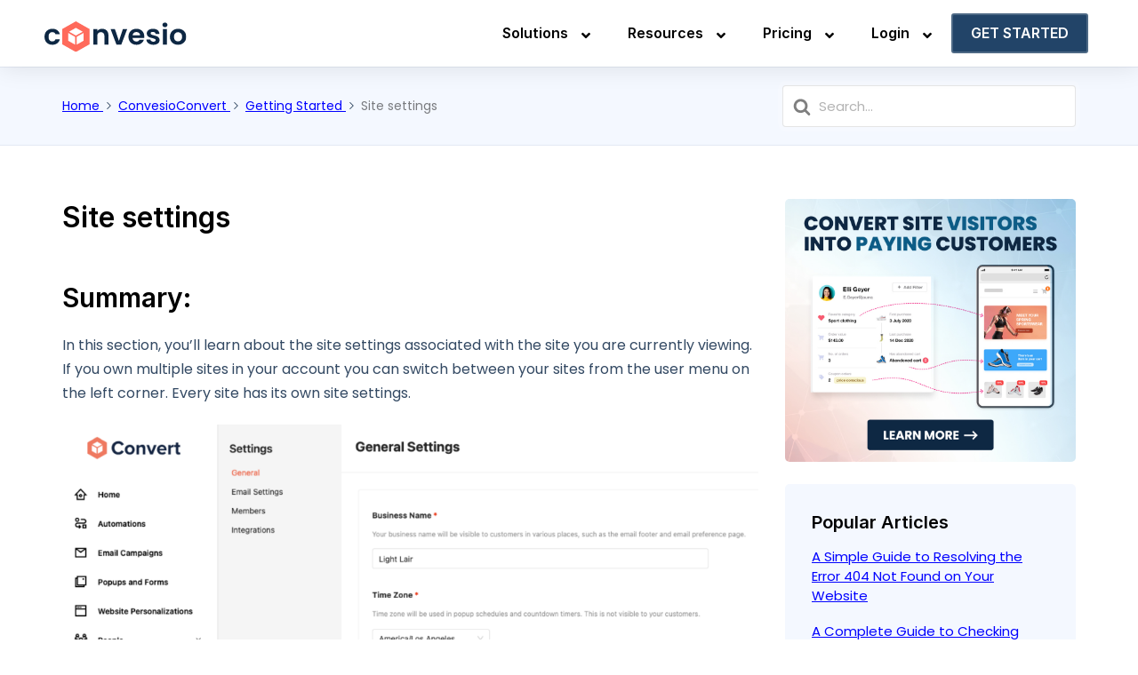

--- FILE ---
content_type: text/html; charset=UTF-8
request_url: https://convesio.com/knowledgebase/article/site-settings/
body_size: 29655
content:

<!DOCTYPE html>
<html lang="en-US">
<head>
	<meta charset="UTF-8">
	<meta name="viewport" content="width=device-width, initial-scale=1.0, viewport-fit=cover" />		<meta name='robots' content='index, follow, max-image-preview:large, max-snippet:-1, max-video-preview:-1' />

	<!-- This site is optimized with the Yoast SEO plugin v23.4 - https://yoast.com/wordpress/plugins/seo/ -->
	<title>How to work with the site settings - ConvesioConvert Knowledge Base</title>
<link data-rocket-preload as="style" href="https://fonts.googleapis.com/css?family=Roboto%3A100%2C100italic%2C200%2C200italic%2C300%2C300italic%2C400%2C400italic%2C500%2C500italic%2C600%2C600italic%2C700%2C700italic%2C800%2C800italic%2C900%2C900italic%7CRoboto%20Slab%3A100%2C100italic%2C200%2C200italic%2C300%2C300italic%2C400%2C400italic%2C500%2C500italic%2C600%2C600italic%2C700%2C700italic%2C800%2C800italic%2C900%2C900italic&#038;display=swap" rel="preload">
<link href="https://fonts.googleapis.com/css?family=Roboto%3A100%2C100italic%2C200%2C200italic%2C300%2C300italic%2C400%2C400italic%2C500%2C500italic%2C600%2C600italic%2C700%2C700italic%2C800%2C800italic%2C900%2C900italic%7CRoboto%20Slab%3A100%2C100italic%2C200%2C200italic%2C300%2C300italic%2C400%2C400italic%2C500%2C500italic%2C600%2C600italic%2C700%2C700italic%2C800%2C800italic%2C900%2C900italic&#038;display=swap" media="print" onload="this.media=&#039;all&#039;" rel="stylesheet">
<noscript><link rel="stylesheet" href="https://fonts.googleapis.com/css?family=Roboto%3A100%2C100italic%2C200%2C200italic%2C300%2C300italic%2C400%2C400italic%2C500%2C500italic%2C600%2C600italic%2C700%2C700italic%2C800%2C800italic%2C900%2C900italic%7CRoboto%20Slab%3A100%2C100italic%2C200%2C200italic%2C300%2C300italic%2C400%2C400italic%2C500%2C500italic%2C600%2C600italic%2C700%2C700italic%2C800%2C800italic%2C900%2C900italic&#038;display=swap"></noscript>
	<meta name="description" content="Learn how to manage the general site settings like changing your site name or how connecting your site with the google search console and more in ConvesioConvert." />
	<link rel="canonical" href="https://convesio.com/knowledgebase/article/site-settings/" />
	<meta property="og:locale" content="en_US" />
	<meta property="og:type" content="article" />
	<meta property="og:title" content="How to work with the site settings - ConvesioConvert Knowledge Base" />
	<meta property="og:description" content="Learn how to manage the general site settings like changing your site name or how connecting your site with the google search console and more in ConvesioConvert." />
	<meta property="og:url" content="https://convesio.com/knowledgebase/article/site-settings/" />
	<meta property="og:site_name" content="Convesio Knowledge Base" />
	<meta property="article:publisher" content="https://www.facebook.com/convesio" />
	<meta property="article:modified_time" content="2025-09-16T15:41:46+00:00" />
	<meta property="og:image" content="https://convesio.com/knowledgebase/wp-content/uploads/2020/04/ConvesioConvert-site-settings-1024x754.png" />
	<meta name="twitter:card" content="summary_large_image" />
	<meta name="twitter:site" content="@convesio" />
	<meta name="twitter:label1" content="Est. reading time" />
	<meta name="twitter:data1" content="1 minute" />
	<script type="application/ld+json" class="yoast-schema-graph">{"@context":"https://schema.org","@graph":[{"@type":"WebPage","@id":"https://convesio.com/knowledgebase/article/site-settings/","url":"https://convesio.com/knowledgebase/article/site-settings/","name":"How to work with the site settings - ConvesioConvert Knowledge Base","isPartOf":{"@id":"https://convesio.com/knowledgebase/#website"},"primaryImageOfPage":{"@id":"https://convesio.com/knowledgebase/article/site-settings/#primaryimage"},"image":{"@id":"https://convesio.com/knowledgebase/article/site-settings/#primaryimage"},"thumbnailUrl":"https://convesio.com/knowledgebase/wp-content/uploads/2020/04/ConvesioConvert-site-settings-1024x754.png","datePublished":"2020-04-15T12:44:26+00:00","dateModified":"2025-09-16T15:41:46+00:00","description":"Learn how to manage the general site settings like changing your site name or how connecting your site with the google search console and more in ConvesioConvert.","breadcrumb":{"@id":"https://convesio.com/knowledgebase/article/site-settings/#breadcrumb"},"inLanguage":"en-US","potentialAction":[{"@type":"ReadAction","target":["https://convesio.com/knowledgebase/article/site-settings/"]}]},{"@type":"ImageObject","inLanguage":"en-US","@id":"https://convesio.com/knowledgebase/article/site-settings/#primaryimage","url":"https://convesio.com/knowledgebase/wp-content/uploads/2020/04/ConvesioConvert-site-settings.png","contentUrl":"https://convesio.com/knowledgebase/wp-content/uploads/2020/04/ConvesioConvert-site-settings.png","width":1242,"height":914},{"@type":"BreadcrumbList","@id":"https://convesio.com/knowledgebase/article/site-settings/#breadcrumb","itemListElement":[{"@type":"ListItem","position":1,"name":"Home","item":"https://convesio.com/knowledgebase/"},{"@type":"ListItem","position":2,"name":"Site settings"}]},{"@type":"WebSite","@id":"https://convesio.com/knowledgebase/#website","url":"https://convesio.com/knowledgebase/","name":"Convesio Support and Knowledge Base","description":"Real-Time WordPress Experts with Hands On Chat Support","publisher":{"@id":"https://convesio.com/knowledgebase/#organization"},"potentialAction":[{"@type":"SearchAction","target":{"@type":"EntryPoint","urlTemplate":"https://convesio.com/knowledgebase/?s={search_term_string}"},"query-input":{"@type":"PropertyValueSpecification","valueRequired":true,"valueName":"search_term_string"}}],"inLanguage":"en-US"},{"@type":"Organization","@id":"https://convesio.com/knowledgebase/#organization","name":"Convesio Inc","url":"https://convesio.com/knowledgebase/","logo":{"@type":"ImageObject","inLanguage":"en-US","@id":"https://convesio.com/knowledgebase/#/schema/logo/image/","url":"https://convesio.com/knowledgebase/wp-content/uploads/2022/08/Convesio-Logo-Navy.png","contentUrl":"https://convesio.com/knowledgebase/wp-content/uploads/2022/08/Convesio-Logo-Navy.png","width":1000,"height":223,"caption":"Convesio Inc"},"image":{"@id":"https://convesio.com/knowledgebase/#/schema/logo/image/"},"sameAs":["https://www.facebook.com/convesio","https://x.com/convesio"]}]}</script>
	<!-- / Yoast SEO plugin. -->


<link href='https://fonts.gstatic.com' crossorigin rel='preconnect' />
<style id='wp-img-auto-sizes-contain-inline-css' type='text/css'>
img:is([sizes=auto i],[sizes^="auto," i]){contain-intrinsic-size:3000px 1500px}
/*# sourceURL=wp-img-auto-sizes-contain-inline-css */
</style>
<link rel='stylesheet' id='wp-block-library-css' href='https://convesio.com/knowledgebase/wp-includes/css/dist/block-library/style.min.css?ver=6.9.1' type='text/css' media='all' />
<style id='wp-block-library-theme-inline-css' type='text/css'>
.wp-block-audio :where(figcaption){color:#555;font-size:13px;text-align:center}.is-dark-theme .wp-block-audio :where(figcaption){color:#ffffffa6}.wp-block-audio{margin:0 0 1em}.wp-block-code{border:1px solid #ccc;border-radius:4px;font-family:Menlo,Consolas,monaco,monospace;padding:.8em 1em}.wp-block-embed :where(figcaption){color:#555;font-size:13px;text-align:center}.is-dark-theme .wp-block-embed :where(figcaption){color:#ffffffa6}.wp-block-embed{margin:0 0 1em}.blocks-gallery-caption{color:#555;font-size:13px;text-align:center}.is-dark-theme .blocks-gallery-caption{color:#ffffffa6}:root :where(.wp-block-image figcaption){color:#555;font-size:13px;text-align:center}.is-dark-theme :root :where(.wp-block-image figcaption){color:#ffffffa6}.wp-block-image{margin:0 0 1em}.wp-block-pullquote{border-bottom:4px solid;border-top:4px solid;color:currentColor;margin-bottom:1.75em}.wp-block-pullquote :where(cite),.wp-block-pullquote :where(footer),.wp-block-pullquote__citation{color:currentColor;font-size:.8125em;font-style:normal;text-transform:uppercase}.wp-block-quote{border-left:.25em solid;margin:0 0 1.75em;padding-left:1em}.wp-block-quote cite,.wp-block-quote footer{color:currentColor;font-size:.8125em;font-style:normal;position:relative}.wp-block-quote:where(.has-text-align-right){border-left:none;border-right:.25em solid;padding-left:0;padding-right:1em}.wp-block-quote:where(.has-text-align-center){border:none;padding-left:0}.wp-block-quote.is-large,.wp-block-quote.is-style-large,.wp-block-quote:where(.is-style-plain){border:none}.wp-block-search .wp-block-search__label{font-weight:700}.wp-block-search__button{border:1px solid #ccc;padding:.375em .625em}:where(.wp-block-group.has-background){padding:1.25em 2.375em}.wp-block-separator.has-css-opacity{opacity:.4}.wp-block-separator{border:none;border-bottom:2px solid;margin-left:auto;margin-right:auto}.wp-block-separator.has-alpha-channel-opacity{opacity:1}.wp-block-separator:not(.is-style-wide):not(.is-style-dots){width:100px}.wp-block-separator.has-background:not(.is-style-dots){border-bottom:none;height:1px}.wp-block-separator.has-background:not(.is-style-wide):not(.is-style-dots){height:2px}.wp-block-table{margin:0 0 1em}.wp-block-table td,.wp-block-table th{word-break:normal}.wp-block-table :where(figcaption){color:#555;font-size:13px;text-align:center}.is-dark-theme .wp-block-table :where(figcaption){color:#ffffffa6}.wp-block-video :where(figcaption){color:#555;font-size:13px;text-align:center}.is-dark-theme .wp-block-video :where(figcaption){color:#ffffffa6}.wp-block-video{margin:0 0 1em}:root :where(.wp-block-template-part.has-background){margin-bottom:0;margin-top:0;padding:1.25em 2.375em}
/*# sourceURL=/wp-includes/css/dist/block-library/theme.min.css */
</style>
<style id='classic-theme-styles-inline-css' type='text/css'>
/*! This file is auto-generated */
.wp-block-button__link{color:#fff;background-color:#32373c;border-radius:9999px;box-shadow:none;text-decoration:none;padding:calc(.667em + 2px) calc(1.333em + 2px);font-size:1.125em}.wp-block-file__button{background:#32373c;color:#fff;text-decoration:none}
/*# sourceURL=/wp-includes/css/classic-themes.min.css */
</style>
<link rel='stylesheet' id='wp-components-css' href='https://convesio.com/knowledgebase/wp-includes/css/dist/components/style.min.css?ver=6.9.1' type='text/css' media='all' />
<link rel='stylesheet' id='wp-preferences-css' href='https://convesio.com/knowledgebase/wp-includes/css/dist/preferences/style.min.css?ver=6.9.1' type='text/css' media='all' />
<link rel='stylesheet' id='wp-block-editor-css' href='https://convesio.com/knowledgebase/wp-includes/css/dist/block-editor/style.min.css?ver=6.9.1' type='text/css' media='all' />
<link rel='stylesheet' id='wp-reusable-blocks-css' href='https://convesio.com/knowledgebase/wp-includes/css/dist/reusable-blocks/style.min.css?ver=6.9.1' type='text/css' media='all' />
<link rel='stylesheet' id='wp-patterns-css' href='https://convesio.com/knowledgebase/wp-includes/css/dist/patterns/style.min.css?ver=6.9.1' type='text/css' media='all' />
<link rel='stylesheet' id='wp-editor-css' href='https://convesio.com/knowledgebase/wp-includes/css/dist/editor/style.min.css?ver=6.9.1' type='text/css' media='all' />
<link rel='stylesheet' id='htgb-style-css-css' href='https://convesio.com/knowledgebase/wp-content/plugins/heroic-glossary/dist/blocks.style.build.css' type='text/css' media='all' />
<link rel='stylesheet' id='ht-blocks-modules-styles-css' href='https://convesio.com/knowledgebase/wp-content/plugins/heroic-blocks/dist/css/ht-blocks-modules-styles.css?ver=1659557268' type='text/css' media='all' />
<link rel='stylesheet' id='ht_toc-style-css-css' href='https://convesio.com/knowledgebase/wp-content/plugins/heroic-table-of-contents/dist/blocks.style.build.css?ver=1718898113' type='text/css' media='all' />
<style id='global-styles-inline-css' type='text/css'>
:root{--wp--preset--aspect-ratio--square: 1;--wp--preset--aspect-ratio--4-3: 4/3;--wp--preset--aspect-ratio--3-4: 3/4;--wp--preset--aspect-ratio--3-2: 3/2;--wp--preset--aspect-ratio--2-3: 2/3;--wp--preset--aspect-ratio--16-9: 16/9;--wp--preset--aspect-ratio--9-16: 9/16;--wp--preset--color--black: #000000;--wp--preset--color--cyan-bluish-gray: #abb8c3;--wp--preset--color--white: #fff;--wp--preset--color--pale-pink: #f78da7;--wp--preset--color--vivid-red: #cf2e2e;--wp--preset--color--luminous-vivid-orange: #ff6900;--wp--preset--color--luminous-vivid-amber: #fcb900;--wp--preset--color--light-green-cyan: #7bdcb5;--wp--preset--color--vivid-green-cyan: #00d084;--wp--preset--color--pale-cyan-blue: #8ed1fc;--wp--preset--color--vivid-cyan-blue: #0693e3;--wp--preset--color--vivid-purple: #9b51e0;--wp--preset--color--dark-gray: #28303D;--wp--preset--color--gray: #39414D;--wp--preset--color--theme-default: #334963;--wp--preset--color--blue: #0069e4;--wp--preset--color--purple: #5749a0;--wp--preset--color--orange: #f0644a;--wp--preset--color--green: #46a162;--wp--preset--color--pale-blue: #7994be;--wp--preset--gradient--vivid-cyan-blue-to-vivid-purple: linear-gradient(135deg,rgb(6,147,227) 0%,rgb(155,81,224) 100%);--wp--preset--gradient--light-green-cyan-to-vivid-green-cyan: linear-gradient(135deg,rgb(122,220,180) 0%,rgb(0,208,130) 100%);--wp--preset--gradient--luminous-vivid-amber-to-luminous-vivid-orange: linear-gradient(135deg,rgb(252,185,0) 0%,rgb(255,105,0) 100%);--wp--preset--gradient--luminous-vivid-orange-to-vivid-red: linear-gradient(135deg,rgb(255,105,0) 0%,rgb(207,46,46) 100%);--wp--preset--gradient--very-light-gray-to-cyan-bluish-gray: linear-gradient(135deg,rgb(238,238,238) 0%,rgb(169,184,195) 100%);--wp--preset--gradient--cool-to-warm-spectrum: linear-gradient(135deg,rgb(74,234,220) 0%,rgb(151,120,209) 20%,rgb(207,42,186) 40%,rgb(238,44,130) 60%,rgb(251,105,98) 80%,rgb(254,248,76) 100%);--wp--preset--gradient--blush-light-purple: linear-gradient(135deg,rgb(255,206,236) 0%,rgb(152,150,240) 100%);--wp--preset--gradient--blush-bordeaux: linear-gradient(135deg,rgb(254,205,165) 0%,rgb(254,45,45) 50%,rgb(107,0,62) 100%);--wp--preset--gradient--luminous-dusk: linear-gradient(135deg,rgb(255,203,112) 0%,rgb(199,81,192) 50%,rgb(65,88,208) 100%);--wp--preset--gradient--pale-ocean: linear-gradient(135deg,rgb(255,245,203) 0%,rgb(182,227,212) 50%,rgb(51,167,181) 100%);--wp--preset--gradient--electric-grass: linear-gradient(135deg,rgb(202,248,128) 0%,rgb(113,206,126) 100%);--wp--preset--gradient--midnight: linear-gradient(135deg,rgb(2,3,129) 0%,rgb(40,116,252) 100%);--wp--preset--font-size--small: 13px;--wp--preset--font-size--medium: 20px;--wp--preset--font-size--large: 36px;--wp--preset--font-size--x-large: 42px;--wp--preset--spacing--20: 0.44rem;--wp--preset--spacing--30: 0.67rem;--wp--preset--spacing--40: 1rem;--wp--preset--spacing--50: 1.5rem;--wp--preset--spacing--60: 2.25rem;--wp--preset--spacing--70: 3.38rem;--wp--preset--spacing--80: 5.06rem;--wp--preset--shadow--natural: 6px 6px 9px rgba(0, 0, 0, 0.2);--wp--preset--shadow--deep: 12px 12px 50px rgba(0, 0, 0, 0.4);--wp--preset--shadow--sharp: 6px 6px 0px rgba(0, 0, 0, 0.2);--wp--preset--shadow--outlined: 6px 6px 0px -3px rgb(255, 255, 255), 6px 6px rgb(0, 0, 0);--wp--preset--shadow--crisp: 6px 6px 0px rgb(0, 0, 0);}:where(.is-layout-flex){gap: 0.5em;}:where(.is-layout-grid){gap: 0.5em;}body .is-layout-flex{display: flex;}.is-layout-flex{flex-wrap: wrap;align-items: center;}.is-layout-flex > :is(*, div){margin: 0;}body .is-layout-grid{display: grid;}.is-layout-grid > :is(*, div){margin: 0;}:where(.wp-block-columns.is-layout-flex){gap: 2em;}:where(.wp-block-columns.is-layout-grid){gap: 2em;}:where(.wp-block-post-template.is-layout-flex){gap: 1.25em;}:where(.wp-block-post-template.is-layout-grid){gap: 1.25em;}.has-black-color{color: var(--wp--preset--color--black) !important;}.has-cyan-bluish-gray-color{color: var(--wp--preset--color--cyan-bluish-gray) !important;}.has-white-color{color: var(--wp--preset--color--white) !important;}.has-pale-pink-color{color: var(--wp--preset--color--pale-pink) !important;}.has-vivid-red-color{color: var(--wp--preset--color--vivid-red) !important;}.has-luminous-vivid-orange-color{color: var(--wp--preset--color--luminous-vivid-orange) !important;}.has-luminous-vivid-amber-color{color: var(--wp--preset--color--luminous-vivid-amber) !important;}.has-light-green-cyan-color{color: var(--wp--preset--color--light-green-cyan) !important;}.has-vivid-green-cyan-color{color: var(--wp--preset--color--vivid-green-cyan) !important;}.has-pale-cyan-blue-color{color: var(--wp--preset--color--pale-cyan-blue) !important;}.has-vivid-cyan-blue-color{color: var(--wp--preset--color--vivid-cyan-blue) !important;}.has-vivid-purple-color{color: var(--wp--preset--color--vivid-purple) !important;}.has-black-background-color{background-color: var(--wp--preset--color--black) !important;}.has-cyan-bluish-gray-background-color{background-color: var(--wp--preset--color--cyan-bluish-gray) !important;}.has-white-background-color{background-color: var(--wp--preset--color--white) !important;}.has-pale-pink-background-color{background-color: var(--wp--preset--color--pale-pink) !important;}.has-vivid-red-background-color{background-color: var(--wp--preset--color--vivid-red) !important;}.has-luminous-vivid-orange-background-color{background-color: var(--wp--preset--color--luminous-vivid-orange) !important;}.has-luminous-vivid-amber-background-color{background-color: var(--wp--preset--color--luminous-vivid-amber) !important;}.has-light-green-cyan-background-color{background-color: var(--wp--preset--color--light-green-cyan) !important;}.has-vivid-green-cyan-background-color{background-color: var(--wp--preset--color--vivid-green-cyan) !important;}.has-pale-cyan-blue-background-color{background-color: var(--wp--preset--color--pale-cyan-blue) !important;}.has-vivid-cyan-blue-background-color{background-color: var(--wp--preset--color--vivid-cyan-blue) !important;}.has-vivid-purple-background-color{background-color: var(--wp--preset--color--vivid-purple) !important;}.has-black-border-color{border-color: var(--wp--preset--color--black) !important;}.has-cyan-bluish-gray-border-color{border-color: var(--wp--preset--color--cyan-bluish-gray) !important;}.has-white-border-color{border-color: var(--wp--preset--color--white) !important;}.has-pale-pink-border-color{border-color: var(--wp--preset--color--pale-pink) !important;}.has-vivid-red-border-color{border-color: var(--wp--preset--color--vivid-red) !important;}.has-luminous-vivid-orange-border-color{border-color: var(--wp--preset--color--luminous-vivid-orange) !important;}.has-luminous-vivid-amber-border-color{border-color: var(--wp--preset--color--luminous-vivid-amber) !important;}.has-light-green-cyan-border-color{border-color: var(--wp--preset--color--light-green-cyan) !important;}.has-vivid-green-cyan-border-color{border-color: var(--wp--preset--color--vivid-green-cyan) !important;}.has-pale-cyan-blue-border-color{border-color: var(--wp--preset--color--pale-cyan-blue) !important;}.has-vivid-cyan-blue-border-color{border-color: var(--wp--preset--color--vivid-cyan-blue) !important;}.has-vivid-purple-border-color{border-color: var(--wp--preset--color--vivid-purple) !important;}.has-vivid-cyan-blue-to-vivid-purple-gradient-background{background: var(--wp--preset--gradient--vivid-cyan-blue-to-vivid-purple) !important;}.has-light-green-cyan-to-vivid-green-cyan-gradient-background{background: var(--wp--preset--gradient--light-green-cyan-to-vivid-green-cyan) !important;}.has-luminous-vivid-amber-to-luminous-vivid-orange-gradient-background{background: var(--wp--preset--gradient--luminous-vivid-amber-to-luminous-vivid-orange) !important;}.has-luminous-vivid-orange-to-vivid-red-gradient-background{background: var(--wp--preset--gradient--luminous-vivid-orange-to-vivid-red) !important;}.has-very-light-gray-to-cyan-bluish-gray-gradient-background{background: var(--wp--preset--gradient--very-light-gray-to-cyan-bluish-gray) !important;}.has-cool-to-warm-spectrum-gradient-background{background: var(--wp--preset--gradient--cool-to-warm-spectrum) !important;}.has-blush-light-purple-gradient-background{background: var(--wp--preset--gradient--blush-light-purple) !important;}.has-blush-bordeaux-gradient-background{background: var(--wp--preset--gradient--blush-bordeaux) !important;}.has-luminous-dusk-gradient-background{background: var(--wp--preset--gradient--luminous-dusk) !important;}.has-pale-ocean-gradient-background{background: var(--wp--preset--gradient--pale-ocean) !important;}.has-electric-grass-gradient-background{background: var(--wp--preset--gradient--electric-grass) !important;}.has-midnight-gradient-background{background: var(--wp--preset--gradient--midnight) !important;}.has-small-font-size{font-size: var(--wp--preset--font-size--small) !important;}.has-medium-font-size{font-size: var(--wp--preset--font-size--medium) !important;}.has-large-font-size{font-size: var(--wp--preset--font-size--large) !important;}.has-x-large-font-size{font-size: var(--wp--preset--font-size--x-large) !important;}
:where(.wp-block-post-template.is-layout-flex){gap: 1.25em;}:where(.wp-block-post-template.is-layout-grid){gap: 1.25em;}
:where(.wp-block-term-template.is-layout-flex){gap: 1.25em;}:where(.wp-block-term-template.is-layout-grid){gap: 1.25em;}
:where(.wp-block-columns.is-layout-flex){gap: 2em;}:where(.wp-block-columns.is-layout-grid){gap: 2em;}
:root :where(.wp-block-pullquote){font-size: 1.5em;line-height: 1.6;}
/*# sourceURL=global-styles-inline-css */
</style>
<link rel='stylesheet' id='ht-theme-style-css' href='https://convesio.com/knowledgebase/wp-content/themes/knowall/css/style.css?ver=6.9.1' type='text/css' media='all' />
<link rel='stylesheet' id='ht-childtheme-style-css' href='https://convesio.com/knowledgebase/wp-content/themes/knowall-child/style.css?ver=6.9.1' type='text/css' media='all' />
<link rel='stylesheet' id='elementor-frontend-css' href='https://convesio.com/knowledgebase/wp-content/plugins/elementor/assets/css/frontend.min.css?ver=3.35.2' type='text/css' media='all' />
<link rel='stylesheet' id='widget-image-css' href='https://convesio.com/knowledgebase/wp-content/plugins/elementor/assets/css/widget-image.min.css?ver=3.35.2' type='text/css' media='all' />
<link rel='stylesheet' id='widget-icon-list-css' href='https://convesio.com/knowledgebase/wp-content/plugins/elementor/assets/css/widget-icon-list.min.css?ver=3.35.2' type='text/css' media='all' />
<link rel='stylesheet' id='widget-social-icons-css' href='https://convesio.com/knowledgebase/wp-content/plugins/elementor/assets/css/widget-social-icons.min.css?ver=3.35.2' type='text/css' media='all' />
<link rel='stylesheet' id='e-apple-webkit-css' href='https://convesio.com/knowledgebase/wp-content/plugins/elementor/assets/css/conditionals/apple-webkit.min.css?ver=3.35.2' type='text/css' media='all' />
<link rel='stylesheet' id='widget-heading-css' href='https://convesio.com/knowledgebase/wp-content/plugins/elementor/assets/css/widget-heading.min.css?ver=3.35.2' type='text/css' media='all' />
<link rel='stylesheet' id='widget-spacer-css' href='https://convesio.com/knowledgebase/wp-content/plugins/elementor/assets/css/widget-spacer.min.css?ver=3.35.2' type='text/css' media='all' />
<link rel='stylesheet' id='elementor-icons-css' href='https://convesio.com/knowledgebase/wp-content/plugins/elementor/assets/lib/eicons/css/elementor-icons.min.css?ver=5.47.0' type='text/css' media='all' />
<link rel='stylesheet' id='elementor-post-19-css' href='https://convesio.com/knowledgebase/wp-content/uploads/elementor/css/post-19.css?ver=1770306413' type='text/css' media='all' />
<link rel='stylesheet' id='font-awesome-5-all-css' href='https://convesio.com/knowledgebase/wp-content/plugins/elementor/assets/lib/font-awesome/css/all.min.css?ver=3.35.2' type='text/css' media='all' />
<link rel='stylesheet' id='font-awesome-4-shim-css' href='https://convesio.com/knowledgebase/wp-content/plugins/elementor/assets/lib/font-awesome/css/v4-shims.min.css?ver=3.35.2' type='text/css' media='all' />
<link rel='stylesheet' id='elementor-post-33137-css' href='https://convesio.com/knowledgebase/wp-content/uploads/elementor/css/post-33137.css?ver=1770311998' type='text/css' media='all' />
<link rel='stylesheet' id='ubermenu-css' href='https://convesio.com/knowledgebase/wp-content/plugins/ubermenu/pro/assets/css/ubermenu.min.css?ver=3.7.8' type='text/css' media='all' />
<link rel='stylesheet' id='ubermenu-font-awesome-all-css' href='https://convesio.com/knowledgebase/wp-content/plugins/ubermenu/assets/fontawesome/css/all.min.css?ver=6.9.1' type='text/css' media='all' />


<link rel='stylesheet' id='elementor-icons-shared-0-css' href='https://convesio.com/knowledgebase/wp-content/plugins/elementor/assets/lib/font-awesome/css/fontawesome.min.css?ver=5.15.3' type='text/css' media='all' />
<link rel='stylesheet' id='elementor-icons-fa-brands-css' href='https://convesio.com/knowledgebase/wp-content/plugins/elementor/assets/lib/font-awesome/css/brands.min.css?ver=5.15.3' type='text/css' media='all' />
<script type="text/javascript" src="https://convesio.com/knowledgebase/wp-includes/js/jquery/jquery.min.js?ver=3.7.1" id="jquery-core-js"></script>
<script type="text/javascript" src="https://convesio.com/knowledgebase/wp-includes/js/jquery/jquery-migrate.min.js?ver=3.4.1" id="jquery-migrate-js"></script>
<script type="text/javascript" src="https://convesio.com/knowledgebase/wp-content/plugins/elementor/assets/lib/font-awesome/js/v4-shims.min.js?ver=3.35.2" id="font-awesome-4-shim-js"></script>
<!-- HKB CSS Variables --><style>:root {--hkb-main-container-width: 1200px;--hkb-link-color: #2358a1;--hkb-link-color-hover: #2861b0;--hkb-header-style-bg: #2358a1;--hkb-header-style-graddir: 90deg;--hkb-header-style-grad1: #2358a1;--hkb-header-style-grad2: #2358a1;--hkb-header-text-color: #ffffff;}</style><meta name="generator" content="Heroic Knowledge Base v3.9.1" />
<style id="ubermenu-custom-generated-css">
/** Font Awesome 4 Compatibility **/
.fa{font-style:normal;font-variant:normal;font-weight:normal;font-family:FontAwesome;}

/** UberMenu Custom Menu Styles (Customizer) **/
/* main */
 .ubermenu-main .ubermenu-row { max-width:1240px; margin-left:auto; margin-right:auto; margin-bottom:0px; }
 .ubermenu-main .ubermenu-item-layout-image_left > .ubermenu-target-text { padding-left:30px; }
 .ubermenu-main .ubermenu-item-layout-image_right > .ubermenu-target-text { padding-right:30px; }
 .ubermenu-main .ubermenu-item-layout-woocommerce_image_left_price > .ubermenu-target-text { padding-left:30px; }
 .ubermenu.ubermenu-main { background:none; border:none; box-shadow:none; }
 .ubermenu.ubermenu-main .ubermenu-item-level-0 > .ubermenu-target { border:none; box-shadow:none; border-radius:3px; }
 .ubermenu.ubermenu-main.ubermenu-horizontal .ubermenu-submenu-drop.ubermenu-submenu-align-left_edge_bar, .ubermenu.ubermenu-main.ubermenu-horizontal .ubermenu-submenu-drop.ubermenu-submenu-align-full_width { left:0; }
 .ubermenu.ubermenu-main.ubermenu-horizontal .ubermenu-item-level-0.ubermenu-active > .ubermenu-submenu-drop, .ubermenu.ubermenu-main.ubermenu-horizontal:not(.ubermenu-transition-shift) .ubermenu-item-level-0 > .ubermenu-submenu-drop { margin-top:0; }
 .ubermenu-main.ubermenu-transition-fade .ubermenu-item .ubermenu-submenu-drop { margin-top:0; }
 .ubermenu-main .ubermenu-item-level-0 > .ubermenu-target { color:#000000; }
 .ubermenu.ubermenu-main .ubermenu-item-level-0:hover > .ubermenu-target, .ubermenu-main .ubermenu-item-level-0.ubermenu-active > .ubermenu-target { color:#ff6a5b; }
 .ubermenu-main .ubermenu-item-level-0.ubermenu-current-menu-item > .ubermenu-target, .ubermenu-main .ubermenu-item-level-0.ubermenu-current-menu-parent > .ubermenu-target, .ubermenu-main .ubermenu-item-level-0.ubermenu-current-menu-ancestor > .ubermenu-target { color:#ff6a5b; }
 .ubermenu-main .ubermenu-item.ubermenu-item-level-0 > .ubermenu-highlight { color:#ff6a5b; }
 .ubermenu-main .ubermenu-submenu.ubermenu-submenu-drop { background-color:#ffffff; border:1px solid #00000017; color:#000000; }
 .ubermenu-main .ubermenu-submenu .ubermenu-highlight { color:#000000; }
 .ubermenu-main .ubermenu-item-normal > .ubermenu-target,.ubermenu-main .ubermenu-submenu .ubermenu-target,.ubermenu-main .ubermenu-submenu .ubermenu-nonlink,.ubermenu-main .ubermenu-submenu .ubermenu-widget,.ubermenu-main .ubermenu-submenu .ubermenu-custom-content-padded,.ubermenu-main .ubermenu-submenu .ubermenu-retractor,.ubermenu-main .ubermenu-submenu .ubermenu-colgroup .ubermenu-column,.ubermenu-main .ubermenu-submenu.ubermenu-submenu-type-stack > .ubermenu-item-normal > .ubermenu-target,.ubermenu-main .ubermenu-submenu.ubermenu-submenu-padded { padding:18px 18px; }
 .ubermenu-main .ubermenu-grid-row { padding-right:18px 18px; }
 .ubermenu-main .ubermenu-grid-row .ubermenu-target { padding-right:0; }
 .ubermenu-main .ubermenu-submenu .ubermenu-item-header > .ubermenu-target, .ubermenu-main .ubermenu-tab > .ubermenu-target { font-size:16px; }
 .ubermenu-main .ubermenu-submenu .ubermenu-item-header > .ubermenu-target { color:#000000; }
 .ubermenu-main .ubermenu-submenu .ubermenu-item-header > .ubermenu-target:hover { color:#000000; }
 .ubermenu-main .ubermenu-submenu .ubermenu-item-header.ubermenu-current-menu-item > .ubermenu-target { color:#000000; }
 .ubermenu-main .ubermenu-nav .ubermenu-submenu .ubermenu-item-header > .ubermenu-target { font-weight:600; }
 .ubermenu-main .ubermenu-item-normal > .ubermenu-target { color:#000000; font-size:14px; font-weight:500; }
 .ubermenu.ubermenu-main .ubermenu-item-normal > .ubermenu-target:hover, .ubermenu.ubermenu-main .ubermenu-item-normal.ubermenu-active > .ubermenu-target { color:#ff6a5b; background-color:#F3F8FF; }
 .ubermenu-main .ubermenu-item-normal.ubermenu-current-menu-item > .ubermenu-target { color:#ff6a5b; }
 .ubermenu-main .ubermenu-target > .ubermenu-target-description { font-size:12px; }
 .ubermenu-main .ubermenu-target > .ubermenu-target-description, .ubermenu-main .ubermenu-submenu .ubermenu-target > .ubermenu-target-description { color:#000000; }
 .ubermenu-responsive-toggle.ubermenu-responsive-toggle-main { font-size:18px; padding:10px 14px; background:#0d2743; color:#ffffff; }
 .ubermenu-responsive-toggle-main, .ubermenu-main, .ubermenu-main .ubermenu-target, .ubermenu-main .ubermenu-nav .ubermenu-item-level-0 .ubermenu-target { font-family:font-family: "Inter", Sans-serif;; }
/* newmenulayout */
 .ubermenu-newmenulayout { margin-top:0px; margin-bottom:0px; }
 .ubermenu-newmenulayout .ubermenu-item-layout-image_left > .ubermenu-target-text { padding-left:30px; }
 .ubermenu-newmenulayout .ubermenu-item-layout-image_right > .ubermenu-target-text { padding-right:30px; }
 .ubermenu-newmenulayout .ubermenu-item-layout-woocommerce_image_left_price > .ubermenu-target-text { padding-left:30px; }
 .ubermenu.ubermenu-newmenulayout { background:none; border:none; box-shadow:none; }
 .ubermenu.ubermenu-newmenulayout .ubermenu-item-level-0 > .ubermenu-target { border:none; box-shadow:none; border-radius:3px; }
 .ubermenu.ubermenu-newmenulayout.ubermenu-horizontal .ubermenu-submenu-drop.ubermenu-submenu-align-left_edge_bar, .ubermenu.ubermenu-newmenulayout.ubermenu-horizontal .ubermenu-submenu-drop.ubermenu-submenu-align-full_width { left:0; }
 .ubermenu.ubermenu-newmenulayout.ubermenu-horizontal .ubermenu-item-level-0.ubermenu-active > .ubermenu-submenu-drop, .ubermenu.ubermenu-newmenulayout.ubermenu-horizontal:not(.ubermenu-transition-shift) .ubermenu-item-level-0 > .ubermenu-submenu-drop { margin-top:0; }
 .ubermenu-newmenulayout.ubermenu-transition-fade .ubermenu-item .ubermenu-submenu-drop { margin-top:0; }
 .ubermenu-newmenulayout .ubermenu-item-level-0 > .ubermenu-target, .ubermenu-newmenulayout .ubermenu-item-level-0 > .ubermenu-target.ubermenu-item-notext > .ubermenu-icon { line-height:1.5em; }
 .ubermenu-newmenulayout .ubermenu-item-level-0 > .ubermenu-target { color:#000000; padding-left:20px; padding-right:20px; }
 .ubermenu.ubermenu-newmenulayout .ubermenu-item-level-0:hover > .ubermenu-target, .ubermenu-newmenulayout .ubermenu-item-level-0.ubermenu-active > .ubermenu-target { color:#ffffff; background:#224468; }
 .ubermenu-newmenulayout .ubermenu-item-level-0.ubermenu-current-menu-item > .ubermenu-target, .ubermenu-newmenulayout .ubermenu-item-level-0.ubermenu-current-menu-parent > .ubermenu-target, .ubermenu-newmenulayout .ubermenu-item-level-0.ubermenu-current-menu-ancestor > .ubermenu-target { color:#ffffff; background:#224468; }
 .ubermenu-newmenulayout .ubermenu-item.ubermenu-item-level-0 > .ubermenu-highlight { color:#ffffff; background:#224468; }
 .ubermenu.ubermenu-newmenulayout .ubermenu-item-level-0 { margin:0px 6px; }
 .ubermenu-newmenulayout .ubermenu-item-level-0 > .ubermenu-target, .ubermenu-newmenulayout .ubermenu-item-level-0 > .ubermenu-custom-content.ubermenu-custom-content-padded { padding-top:10px; padding-bottom:10px; }
 .ubermenu-newmenulayout.ubermenu-sub-indicators .ubermenu-item-level-0.ubermenu-has-submenu-drop > .ubermenu-target:not(.ubermenu-noindicator) { padding-right:35px; }
 .ubermenu-newmenulayout.ubermenu-sub-indicators .ubermenu-item-level-0.ubermenu-has-submenu-drop > .ubermenu-target.ubermenu-noindicator { padding-right:20px; }
 .ubermenu-newmenulayout .ubermenu-submenu.ubermenu-submenu-drop { background-color:#ffffff; border:1px solid #00000017; color:#0d2743; }
 .ubermenu-newmenulayout .ubermenu-submenu .ubermenu-highlight { color:#0d2743; }
 .ubermenu-newmenulayout .ubermenu-item-normal > .ubermenu-target,.ubermenu-newmenulayout .ubermenu-submenu .ubermenu-target,.ubermenu-newmenulayout .ubermenu-submenu .ubermenu-nonlink,.ubermenu-newmenulayout .ubermenu-submenu .ubermenu-widget,.ubermenu-newmenulayout .ubermenu-submenu .ubermenu-custom-content-padded,.ubermenu-newmenulayout .ubermenu-submenu .ubermenu-retractor,.ubermenu-newmenulayout .ubermenu-submenu .ubermenu-colgroup .ubermenu-column,.ubermenu-newmenulayout .ubermenu-submenu.ubermenu-submenu-type-stack > .ubermenu-item-normal > .ubermenu-target,.ubermenu-newmenulayout .ubermenu-submenu.ubermenu-submenu-padded { padding:14px 12px; }
 .ubermenu-newmenulayout .ubermenu-grid-row { padding-right:14px 12px; }
 .ubermenu-newmenulayout .ubermenu-grid-row .ubermenu-target { padding-right:0; }
 .ubermenu-newmenulayout.ubermenu-sub-indicators .ubermenu-submenu :not(.ubermenu-tabs-layout-right) .ubermenu-has-submenu-drop > .ubermenu-target { padding-right:25px; }
 .ubermenu-newmenulayout .ubermenu-submenu .ubermenu-item-header > .ubermenu-target, .ubermenu-newmenulayout .ubermenu-tab > .ubermenu-target { font-size:16px; }
 .ubermenu-newmenulayout .ubermenu-submenu .ubermenu-item-header > .ubermenu-target { color:#0d2743; }
 .ubermenu-newmenulayout .ubermenu-submenu .ubermenu-item-header > .ubermenu-target:hover { color:#0d2743; }
 .ubermenu-newmenulayout .ubermenu-submenu .ubermenu-item-header.ubermenu-current-menu-item > .ubermenu-target { color:#0d2743; }
 .ubermenu-newmenulayout .ubermenu-nav .ubermenu-submenu .ubermenu-item-header > .ubermenu-target { font-weight:600; }
 .ubermenu-newmenulayout .ubermenu-submenu .ubermenu-item-header.ubermenu-has-submenu-stack > .ubermenu-target { border:none; }
 .ubermenu-newmenulayout .ubermenu-submenu-type-stack { padding-top:0; }
 .ubermenu-newmenulayout .ubermenu-item-normal > .ubermenu-target { color:#0d2743; font-size:14px; font-weight:600; }
 .ubermenu.ubermenu-newmenulayout .ubermenu-item-normal > .ubermenu-target:hover, .ubermenu.ubermenu-newmenulayout .ubermenu-item-normal.ubermenu-active > .ubermenu-target { color:#ff6a5b; }
 .ubermenu-newmenulayout .ubermenu-item-normal.ubermenu-current-menu-item > .ubermenu-target { color:#ff6a5b; }
 .ubermenu-newmenulayout .ubermenu-target > .ubermenu-target-description { font-size:12px; }
 .ubermenu-newmenulayout .ubermenu-target > .ubermenu-target-description, .ubermenu-newmenulayout .ubermenu-submenu .ubermenu-target > .ubermenu-target-description { color:#0d2743; }
 .ubermenu-newmenulayout .ubermenu-target:hover > .ubermenu-target-description, .ubermenu-newmenulayout .ubermenu-active > .ubermenu-target > .ubermenu-target-description, .ubermenu-newmenulayout .ubermenu-submenu .ubermenu-target:hover > .ubermenu-target-description, .ubermenu-newmenulayout .ubermenu-submenu .ubermenu-active > .ubermenu-target > .ubermenu-target-description { color:#0d2743; }
 .ubermenu-responsive-toggle.ubermenu-responsive-toggle-newmenulayout { font-size:18px; padding:8px 12px; }
 .ubermenu-newmenulayout .ubermenu-row { margin-bottom:0px; }
 .ubermenu-responsive-toggle-newmenulayout, .ubermenu-newmenulayout, .ubermenu-newmenulayout .ubermenu-target, .ubermenu-newmenulayout .ubermenu-nav .ubermenu-item-level-0 .ubermenu-target { font-family:font-family: "Inter", Sans-serif;; }


/** UberMenu Custom Menu Item Styles (Menu Item Settings) **/
/* 2214 */   .ubermenu .ubermenu-row-id-2214 > .ubermenu-column + .ubermenu-column:not(.ubermenu-clear-row) { border-left:1px solid #00000017; }
             .rtl .ubermenu .ubermenu-submenu-id-2214 > .ubermenu-column + .ubermenu-column:not(.ubermenu-clear-row) { border-right:1px solid #00000017; }
/* 2215 */   .ubermenu .ubermenu-item.ubermenu-item-2215 > .ubermenu-target,.ubermenu .ubermenu-item.ubermenu-item-2215 > .ubermenu-content-block,.ubermenu .ubermenu-item.ubermenu-item-2215.ubermenu-custom-content-padded { padding:20px 20px 0px 20px; }
/* 2216 */   .ubermenu .ubermenu-item-2216 > .ubermenu-target.ubermenu-item-layout-image_left > .ubermenu-target-text { padding-left:30px; }
/* 2217 */   .ubermenu .ubermenu-item-2217 > .ubermenu-target.ubermenu-item-layout-image_left > .ubermenu-target-text { padding-left:25px; }
/* 2218 */   .ubermenu .ubermenu-item-2218 > .ubermenu-target.ubermenu-item-layout-image_left > .ubermenu-target-text { padding-left:28px; }
/* 2219 */   .ubermenu .ubermenu-item-2219 > .ubermenu-target.ubermenu-item-layout-image_left > .ubermenu-target-text { padding-left:24px; }
/* 2220 */   .ubermenu .ubermenu-item-2220 > .ubermenu-target.ubermenu-item-layout-image_left > .ubermenu-target-text { padding-left:26px; }
/* 2222 */   .ubermenu .ubermenu-item.ubermenu-item-2222 > .ubermenu-target,.ubermenu .ubermenu-item.ubermenu-item-2222 > .ubermenu-content-block,.ubermenu .ubermenu-item.ubermenu-item-2222.ubermenu-custom-content-padded { padding:20px 20px 0px 20px; }
/* 2223 */   .ubermenu .ubermenu-item-2223 > .ubermenu-target.ubermenu-item-layout-image_left > .ubermenu-target-text { padding-left:30px; }
/* 2224 */   .ubermenu .ubermenu-item-2224 > .ubermenu-target.ubermenu-item-layout-image_left > .ubermenu-target-text { padding-left:30px; }
/* 2225 */   .ubermenu .ubermenu-item-2225 > .ubermenu-target.ubermenu-item-layout-image_left > .ubermenu-target-text { padding-left:28px; }
/* 2226 */   .ubermenu .ubermenu-item-2226 > .ubermenu-target.ubermenu-item-layout-image_left > .ubermenu-target-text { padding-left:30px; }
/* 2230 */   .ubermenu .ubermenu-item-2230 > .ubermenu-target.ubermenu-item-layout-image_left > .ubermenu-target-text { padding-left:34px; }
/* 2231 */   .ubermenu .ubermenu-item-2231 > .ubermenu-target.ubermenu-item-layout-image_left > .ubermenu-target-text { padding-left:34px; }
/* 2276 */   .ubermenu .ubermenu-row-id-2276 > .ubermenu-column + .ubermenu-column:not(.ubermenu-clear-row) { border-left:1px solid #00000017; }
             .rtl .ubermenu .ubermenu-submenu-id-2276 > .ubermenu-column + .ubermenu-column:not(.ubermenu-clear-row) { border-right:1px solid #00000017; }
/* 2277 */   .ubermenu .ubermenu-item.ubermenu-item-2277 > .ubermenu-target,.ubermenu .ubermenu-item.ubermenu-item-2277 > .ubermenu-content-block,.ubermenu .ubermenu-item.ubermenu-item-2277.ubermenu-custom-content-padded { padding:20px 20px 0px 20px; }
/* 2292 */   .ubermenu .ubermenu-item-2292 > .ubermenu-target.ubermenu-item-layout-image_left > .ubermenu-target-text { padding-left:34px; }
             .ubermenu .ubermenu-item.ubermenu-item-2292.ubermenu-active > .ubermenu-target, .ubermenu .ubermenu-item.ubermenu-item-2292:hover > .ubermenu-target, .ubermenu .ubermenu-submenu .ubermenu-item.ubermenu-item-2292.ubermenu-active > .ubermenu-target, .ubermenu .ubermenu-submenu .ubermenu-item.ubermenu-item-2292:hover > .ubermenu-target { color:#ff5140; }
/* 2293 */   .ubermenu .ubermenu-item-2293 > .ubermenu-target.ubermenu-item-layout-image_left > .ubermenu-target-text { padding-left:34px; }
/* 2278 */   .ubermenu .ubermenu-item-2278 > .ubermenu-target.ubermenu-item-layout-image_left > .ubermenu-target-text { padding-left:28px; }
/* 2281 */   .ubermenu .ubermenu-item-2281 > .ubermenu-target.ubermenu-item-layout-image_left > .ubermenu-target-text { padding-left:26px; }
/* 2282 */   .ubermenu .ubermenu-item-2282 > .ubermenu-target.ubermenu-item-layout-image_left > .ubermenu-target-text { padding-left:26px; }
/* 2283 */   .ubermenu .ubermenu-item-2283 > .ubermenu-target.ubermenu-item-layout-image_left > .ubermenu-target-text { padding-left:30px; }
/* 2285 */   .ubermenu .ubermenu-item-2285 > .ubermenu-target.ubermenu-item-layout-image_left > .ubermenu-target-text { padding-left:30px; }
/* 2286 */   .ubermenu .ubermenu-item-2286 > .ubermenu-target.ubermenu-item-layout-image_left > .ubermenu-target-text { padding-left:30px; }
/* 2287 */   .ubermenu .ubermenu-item-2287 > .ubermenu-target.ubermenu-item-layout-image_left > .ubermenu-target-text { padding-left:30px; }
/* 2305 */   .ubermenu .ubermenu-row-id-2305 > .ubermenu-column + .ubermenu-column:not(.ubermenu-clear-row) { border-left:1px solid #00000017; }
             .rtl .ubermenu .ubermenu-submenu-id-2305 > .ubermenu-column + .ubermenu-column:not(.ubermenu-clear-row) { border-right:1px solid #00000017; }
/* 2312 */   .ubermenu .ubermenu-item.ubermenu-item-2312 > .ubermenu-target,.ubermenu .ubermenu-item.ubermenu-item-2312 > .ubermenu-content-block,.ubermenu .ubermenu-item.ubermenu-item-2312.ubermenu-custom-content-padded { padding:20px 20px 0px 20px; }
/* 2310 */   .ubermenu .ubermenu-item-2310 > .ubermenu-target.ubermenu-item-layout-image_left > .ubermenu-target-text { padding-left:31px; }
/* 2311 */   .ubermenu .ubermenu-item-2311 > .ubermenu-target.ubermenu-item-layout-image_left > .ubermenu-target-text { padding-left:26px; }
/* 2314 */   .ubermenu .ubermenu-item-2314 > .ubermenu-target.ubermenu-item-layout-image_left > .ubermenu-target-text { padding-left:31px; }
/* 2315 */   .ubermenu .ubermenu-item-2315 > .ubermenu-target.ubermenu-item-layout-image_left > .ubermenu-target-text { padding-left:28px; }
/* 2316 */   .ubermenu .ubermenu-item-2316 > .ubermenu-target.ubermenu-item-layout-image_left > .ubermenu-target-text { padding-left:28px; }
/* 2317 */   .ubermenu .ubermenu-item-2317 > .ubermenu-target.ubermenu-item-layout-image_left > .ubermenu-target-text { padding-left:27px; }
/* 2318 */   .ubermenu .ubermenu-item-2318 > .ubermenu-target.ubermenu-item-layout-image_left > .ubermenu-target-text { padding-left:28px; }
/* 2322 */   .ubermenu .ubermenu-item-2322 > .ubermenu-target.ubermenu-item-layout-image_left > .ubermenu-target-text { padding-left:34px; }
             .ubermenu .ubermenu-item.ubermenu-item-2322.ubermenu-active > .ubermenu-target, .ubermenu .ubermenu-item.ubermenu-item-2322:hover > .ubermenu-target, .ubermenu .ubermenu-submenu .ubermenu-item.ubermenu-item-2322.ubermenu-active > .ubermenu-target, .ubermenu .ubermenu-submenu .ubermenu-item.ubermenu-item-2322:hover > .ubermenu-target { color:#ff5140; }
/* 2323 */   .ubermenu .ubermenu-item-2323 > .ubermenu-target.ubermenu-item-layout-image_left > .ubermenu-target-text { padding-left:34px; }
             .ubermenu .ubermenu-item.ubermenu-item-2323.ubermenu-active > .ubermenu-target, .ubermenu .ubermenu-item.ubermenu-item-2323:hover > .ubermenu-target, .ubermenu .ubermenu-submenu .ubermenu-item.ubermenu-item-2323.ubermenu-active > .ubermenu-target, .ubermenu .ubermenu-submenu .ubermenu-item.ubermenu-item-2323:hover > .ubermenu-target { color:#ff5140; }
/* 2349 */   .ubermenu .ubermenu-item.ubermenu-item-2349 > .ubermenu-target { background:#0d2743; color:#ffffff; }
             .ubermenu .ubermenu-item.ubermenu-item-2349.ubermenu-active > .ubermenu-target, .ubermenu .ubermenu-item.ubermenu-item-2349 > .ubermenu-target:hover, .ubermenu .ubermenu-submenu .ubermenu-item.ubermenu-item-2349.ubermenu-active > .ubermenu-target, .ubermenu .ubermenu-submenu .ubermenu-item.ubermenu-item-2349 > .ubermenu-target:hover { background:#ffffff; }
             .ubermenu .ubermenu-item.ubermenu-item-2349.ubermenu-active > .ubermenu-target, .ubermenu .ubermenu-item.ubermenu-item-2349:hover > .ubermenu-target, .ubermenu .ubermenu-submenu .ubermenu-item.ubermenu-item-2349.ubermenu-active > .ubermenu-target, .ubermenu .ubermenu-submenu .ubermenu-item.ubermenu-item-2349:hover > .ubermenu-target { color:#0d2743; }
             .ubermenu .ubermenu-item.ubermenu-item-2349.ubermenu-current-menu-item > .ubermenu-target,.ubermenu .ubermenu-item.ubermenu-item-2349.ubermenu-current-menu-ancestor > .ubermenu-target { background:#ffffff; color:#0d2743; }
             .ubermenu .ubermenu-item.ubermenu-item-2349 > .ubermenu-target,.ubermenu .ubermenu-item.ubermenu-item-2349 > .ubermenu-content-block,.ubermenu .ubermenu-item.ubermenu-item-2349.ubermenu-custom-content-padded { padding: 11px 20px; }
/* 2350 */   .ubermenu .ubermenu-item.ubermenu-item-2350 > .ubermenu-target,.ubermenu .ubermenu-item.ubermenu-item-2350 > .ubermenu-content-block,.ubermenu .ubermenu-item.ubermenu-item-2350.ubermenu-custom-content-padded { padding:15px 40px 15px 20px; }
/* 2284 */   .ubermenu .ubermenu-item.ubermenu-item-2284.ubermenu-active > .ubermenu-target, .ubermenu .ubermenu-item.ubermenu-item-2284:hover > .ubermenu-target, .ubermenu .ubermenu-submenu .ubermenu-item.ubermenu-item-2284.ubermenu-active > .ubermenu-target, .ubermenu .ubermenu-submenu .ubermenu-item.ubermenu-item-2284:hover > .ubermenu-target { color:#a30e00; }
             .ubermenu .ubermenu-item.ubermenu-item-2284.ubermenu-current-menu-item > .ubermenu-target,.ubermenu .ubermenu-item.ubermenu-item-2284.ubermenu-current-menu-ancestor > .ubermenu-target { color:#a30e00; }
             .ubermenu .ubermenu-item.ubermenu-item-2284 > .ubermenu-target,.ubermenu .ubermenu-item.ubermenu-item-2284 > .ubermenu-content-block,.ubermenu .ubermenu-item.ubermenu-item-2284.ubermenu-custom-content-padded { padding:20px 20px 0px 20px; }
/* 32537 */  .ubermenu .ubermenu-item.ubermenu-item-32537 > .ubermenu-target,.ubermenu .ubermenu-item.ubermenu-item-32537 > .ubermenu-content-block,.ubermenu .ubermenu-item.ubermenu-item-32537.ubermenu-custom-content-padded { padding:20px 20px 0px 20px; }
/* 32538 */  .ubermenu .ubermenu-item-32538 > .ubermenu-target.ubermenu-item-layout-image_left > .ubermenu-target-text { padding-left:30px; }
/* 32539 */  .ubermenu .ubermenu-item-32539 > .ubermenu-target.ubermenu-item-layout-image_left > .ubermenu-target-text { padding-left:25px; }
/* 32540 */  .ubermenu .ubermenu-item-32540 > .ubermenu-target.ubermenu-item-layout-image_left > .ubermenu-target-text { padding-left:28px; }
/* 32541 */  .ubermenu .ubermenu-item-32541 > .ubermenu-target.ubermenu-item-layout-image_left > .ubermenu-target-text { padding-left:24px; }
/* 32542 */  .ubermenu .ubermenu-item-32542 > .ubermenu-target.ubermenu-item-layout-image_left > .ubermenu-target-text { padding-left:26px; }
/* 32545 */  .ubermenu .ubermenu-item-32545 > .ubermenu-target.ubermenu-item-layout-image_left > .ubermenu-target-text { padding-left:30px; }
/* 32546 */  .ubermenu .ubermenu-item-32546 > .ubermenu-target.ubermenu-item-layout-image_left > .ubermenu-target-text { padding-left:30px; }
/* 32547 */  .ubermenu .ubermenu-item-32547 > .ubermenu-target.ubermenu-item-layout-image_left > .ubermenu-target-text { padding-left:28px; }
/* 32548 */  .ubermenu .ubermenu-item-32548 > .ubermenu-target.ubermenu-item-layout-image_left > .ubermenu-target-text { padding-left:30px; }
/* 32585 */  .ubermenu .ubermenu-item-32585 > .ubermenu-target.ubermenu-item-layout-image_left > .ubermenu-target-text { padding-left:28px; }
/* 32557 */  .ubermenu .ubermenu-item-32557 > .ubermenu-target.ubermenu-item-layout-image_left > .ubermenu-target-text { padding-left:30px; }
/* 32558 */  .ubermenu .ubermenu-item-32558 > .ubermenu-target.ubermenu-item-layout-image_left > .ubermenu-target-text { padding-left:30px; }
/* 32559 */  .ubermenu .ubermenu-item-32559 > .ubermenu-target.ubermenu-item-layout-image_left > .ubermenu-target-text { padding-left:27px; }
/* 32560 */  .ubermenu .ubermenu-item-32560 > .ubermenu-target.ubermenu-item-layout-image_left > .ubermenu-target-text { padding-left:28px; }
/* 32562 */  .ubermenu .ubermenu-item-32562 > .ubermenu-target.ubermenu-item-layout-image_left > .ubermenu-target-text { padding-left:32px; }
/* 32564 */  .ubermenu .ubermenu-item-32564 > .ubermenu-target.ubermenu-item-layout-image_left > .ubermenu-target-text { padding-left:30px; }
/* 32566 */  .ubermenu .ubermenu-item-32566 > .ubermenu-target.ubermenu-item-layout-image_left > .ubermenu-target-text { padding-left:30px; }
/* 32576 */  .ubermenu .ubermenu-item-32576 > .ubermenu-target.ubermenu-item-layout-image_left > .ubermenu-target-text { padding-left:28px; }
/* 32577 */  .ubermenu .ubermenu-item-32577 > .ubermenu-target.ubermenu-item-layout-image_left > .ubermenu-target-text { padding-left:29px; }
/* 32579 */  .ubermenu .ubermenu-item-32579 > .ubermenu-target.ubermenu-item-layout-image_left > .ubermenu-target-text { padding-left:28px; }
/* 32580 */  .ubermenu .ubermenu-item-32580 > .ubermenu-target.ubermenu-item-layout-image_left > .ubermenu-target-text { padding-left:25px; }
/* 32582 */  .ubermenu .ubermenu-item-32582 > .ubermenu-target.ubermenu-item-layout-image_left > .ubermenu-target-text { padding-left:30px; }
/* 32583 */  .ubermenu .ubermenu-item-32583 > .ubermenu-target.ubermenu-item-layout-image_left > .ubermenu-target-text { padding-left:31px; }
/* 32584 */  .ubermenu .ubermenu-item-32584 > .ubermenu-target.ubermenu-item-layout-image_left > .ubermenu-target-text { padding-left:28px; }
/* 32586 */  .ubermenu .ubermenu-item-32586 > .ubermenu-target.ubermenu-item-layout-image_left > .ubermenu-target-text { padding-left:28px; }
/* 32601 */  .ubermenu .ubermenu-item.ubermenu-item-32601 > .ubermenu-target,.ubermenu .ubermenu-item.ubermenu-item-32601 > .ubermenu-content-block,.ubermenu .ubermenu-item.ubermenu-item-32601.ubermenu-custom-content-padded { padding:12px 18px; }
/* 32602 */  .ubermenu .ubermenu-item.ubermenu-item-32602 > .ubermenu-target,.ubermenu .ubermenu-item.ubermenu-item-32602 > .ubermenu-content-block,.ubermenu .ubermenu-item.ubermenu-item-32602.ubermenu-custom-content-padded { padding:12px 18px; }
/* 32641 */  .ubermenu .ubermenu-item.ubermenu-item-32641 > .ubermenu-target,.ubermenu .ubermenu-item.ubermenu-item-32641 > .ubermenu-content-block,.ubermenu .ubermenu-item.ubermenu-item-32641.ubermenu-custom-content-padded { padding:12px 18px; }
/* 32642 */  .ubermenu .ubermenu-item.ubermenu-item-32642 > .ubermenu-target,.ubermenu .ubermenu-item.ubermenu-item-32642 > .ubermenu-content-block,.ubermenu .ubermenu-item.ubermenu-item-32642.ubermenu-custom-content-padded { padding:12px 18px; }
/* 32643 */  .ubermenu .ubermenu-item.ubermenu-item-32643 > .ubermenu-target,.ubermenu .ubermenu-item.ubermenu-item-32643 > .ubermenu-content-block,.ubermenu .ubermenu-item.ubermenu-item-32643.ubermenu-custom-content-padded { padding:12px 18px; }
/* 32567 */  .ubermenu .ubermenu-item-32567 > .ubermenu-target.ubermenu-item-layout-image_left > .ubermenu-target-text { padding-left:32px; }
/* 32750 */  .ubermenu .ubermenu-item.ubermenu-item-32750 > .ubermenu-target,.ubermenu .ubermenu-item.ubermenu-item-32750 > .ubermenu-content-block,.ubermenu .ubermenu-item.ubermenu-item-32750.ubermenu-custom-content-padded { padding:12px 18px; }
/* 32751 */  .ubermenu .ubermenu-item.ubermenu-item-32751 > .ubermenu-target,.ubermenu .ubermenu-item.ubermenu-item-32751 > .ubermenu-content-block,.ubermenu .ubermenu-item.ubermenu-item-32751.ubermenu-custom-content-padded { padding:12px 18px; }
/* 32752 */  .ubermenu .ubermenu-item.ubermenu-item-32752 > .ubermenu-target,.ubermenu .ubermenu-item.ubermenu-item-32752 > .ubermenu-content-block,.ubermenu .ubermenu-item.ubermenu-item-32752.ubermenu-custom-content-padded { padding:12px 18px; }
/* 32552 */  .ubermenu .ubermenu-item-32552 > .ubermenu-target.ubermenu-item-layout-image_left > .ubermenu-target-text { padding-left:34px; }
/* 32571 */  .ubermenu .ubermenu-item-32571 > .ubermenu-target.ubermenu-item-layout-image_left > .ubermenu-target-text { padding-left:34px; }
             .ubermenu .ubermenu-item.ubermenu-item-32571.ubermenu-active > .ubermenu-target, .ubermenu .ubermenu-item.ubermenu-item-32571:hover > .ubermenu-target, .ubermenu .ubermenu-submenu .ubermenu-item.ubermenu-item-32571.ubermenu-active > .ubermenu-target, .ubermenu .ubermenu-submenu .ubermenu-item.ubermenu-item-32571:hover > .ubermenu-target { color:#ff5140; }
/* 32591 */  .ubermenu .ubermenu-item-32591 > .ubermenu-target.ubermenu-item-layout-image_left > .ubermenu-target-text { padding-left:34px; }
             .ubermenu .ubermenu-item.ubermenu-item-32591.ubermenu-active > .ubermenu-target, .ubermenu .ubermenu-item.ubermenu-item-32591:hover > .ubermenu-target, .ubermenu .ubermenu-submenu .ubermenu-item.ubermenu-item-32591.ubermenu-active > .ubermenu-target, .ubermenu .ubermenu-submenu .ubermenu-item.ubermenu-item-32591:hover > .ubermenu-target { color:#ff5140; }
/* 32565 */  .ubermenu .ubermenu-item-32565 > .ubermenu-target.ubermenu-item-layout-image_left > .ubermenu-target-text { padding-left:28px; }
/* 32536 */  .ubermenu .ubermenu-row-id-32536 > .ubermenu-column + .ubermenu-column:not(.ubermenu-clear-row) { border-left:1px solid #00000017; }
             .rtl .ubermenu .ubermenu-submenu-id-32536 > .ubermenu-column + .ubermenu-column:not(.ubermenu-clear-row) { border-right:1px solid #00000017; }
/* 32544 */  .ubermenu .ubermenu-item.ubermenu-item-32544 > .ubermenu-target,.ubermenu .ubermenu-item.ubermenu-item-32544 > .ubermenu-content-block,.ubermenu .ubermenu-item.ubermenu-item-32544.ubermenu-custom-content-padded { padding:20px 20px 0px 20px; }
/* 32549 */  .ubermenu .ubermenu-item.ubermenu-item-32549 > .ubermenu-target { background:#f3f8ff; }
/* 32555 */  .ubermenu .ubermenu-row-id-32555 > .ubermenu-column + .ubermenu-column:not(.ubermenu-clear-row) { border-left:1px solid #00000017; }
             .rtl .ubermenu .ubermenu-submenu-id-32555 > .ubermenu-column + .ubermenu-column:not(.ubermenu-clear-row) { border-right:1px solid #00000017; }
/* 32556 */  .ubermenu .ubermenu-item.ubermenu-item-32556 > .ubermenu-target,.ubermenu .ubermenu-item.ubermenu-item-32556 > .ubermenu-content-block,.ubermenu .ubermenu-item.ubermenu-item-32556.ubermenu-custom-content-padded { padding:20px 20px 0px 20px; }
/* 32563 */  .ubermenu .ubermenu-item.ubermenu-item-32563.ubermenu-active > .ubermenu-target, .ubermenu .ubermenu-item.ubermenu-item-32563:hover > .ubermenu-target, .ubermenu .ubermenu-submenu .ubermenu-item.ubermenu-item-32563.ubermenu-active > .ubermenu-target, .ubermenu .ubermenu-submenu .ubermenu-item.ubermenu-item-32563:hover > .ubermenu-target { color:#ff6a5b; }
             .ubermenu .ubermenu-item.ubermenu-item-32563.ubermenu-current-menu-item > .ubermenu-target,.ubermenu .ubermenu-item.ubermenu-item-32563.ubermenu-current-menu-ancestor > .ubermenu-target { color:#ff6a5b; }
             .ubermenu .ubermenu-item.ubermenu-item-32563 > .ubermenu-target,.ubermenu .ubermenu-item.ubermenu-item-32563 > .ubermenu-content-block,.ubermenu .ubermenu-item.ubermenu-item-32563.ubermenu-custom-content-padded { padding:20px 20px 0px 20px; }
/* 32574 */  .ubermenu .ubermenu-row-id-32574 > .ubermenu-column + .ubermenu-column:not(.ubermenu-clear-row) { border-left:1px solid #00000017; }
             .rtl .ubermenu .ubermenu-submenu-id-32574 > .ubermenu-column + .ubermenu-column:not(.ubermenu-clear-row) { border-right:1px solid #00000017; }
/* 32581 */  .ubermenu .ubermenu-item.ubermenu-item-32581 > .ubermenu-target,.ubermenu .ubermenu-item.ubermenu-item-32581 > .ubermenu-content-block,.ubermenu .ubermenu-item.ubermenu-item-32581.ubermenu-custom-content-padded { padding:20px 20px 0px 20px; }
/* 32594 */  .ubermenu .ubermenu-item.ubermenu-item-32594 > .ubermenu-target { background:#0d2743; color:#ffffff; }
             .ubermenu .ubermenu-item.ubermenu-item-32594.ubermenu-active > .ubermenu-target, .ubermenu .ubermenu-item.ubermenu-item-32594 > .ubermenu-target:hover, .ubermenu .ubermenu-submenu .ubermenu-item.ubermenu-item-32594.ubermenu-active > .ubermenu-target, .ubermenu .ubermenu-submenu .ubermenu-item.ubermenu-item-32594 > .ubermenu-target:hover { background:#ffffff; }
             .ubermenu .ubermenu-item.ubermenu-item-32594.ubermenu-active > .ubermenu-target, .ubermenu .ubermenu-item.ubermenu-item-32594:hover > .ubermenu-target, .ubermenu .ubermenu-submenu .ubermenu-item.ubermenu-item-32594.ubermenu-active > .ubermenu-target, .ubermenu .ubermenu-submenu .ubermenu-item.ubermenu-item-32594:hover > .ubermenu-target { color:#0d2743; }
             .ubermenu .ubermenu-item.ubermenu-item-32594.ubermenu-current-menu-item > .ubermenu-target,.ubermenu .ubermenu-item.ubermenu-item-32594.ubermenu-current-menu-ancestor > .ubermenu-target { background:#ffffff; color:#0d2743; }
             .ubermenu .ubermenu-item.ubermenu-item-32594 > .ubermenu-target,.ubermenu .ubermenu-item.ubermenu-item-32594 > .ubermenu-content-block,.ubermenu .ubermenu-item.ubermenu-item-32594.ubermenu-custom-content-padded { padding: 11px 20px; }
/* 32960 */  .ubermenu .ubermenu-active > .ubermenu-submenu.ubermenu-submenu-id-32960, .ubermenu .ubermenu-in-transition > .ubermenu-submenu.ubermenu-submenu-id-32960 { padding:10px 8px; }
/* 32929 */  .ubermenu .ubermenu-active > .ubermenu-submenu.ubermenu-submenu-id-32929, .ubermenu .ubermenu-in-transition > .ubermenu-submenu.ubermenu-submenu-id-32929 { padding:0px; }
             .ubermenu .ubermenu-item.ubermenu-item-32929 > .ubermenu-target,.ubermenu .ubermenu-item.ubermenu-item-32929 > .ubermenu-content-block,.ubermenu .ubermenu-item.ubermenu-item-32929.ubermenu-custom-content-padded { padding:20px 20px 0px 20px; }
/* 32937 */  .ubermenu .ubermenu-item.ubermenu-item-32937 > .ubermenu-target,.ubermenu .ubermenu-item.ubermenu-item-32937 > .ubermenu-content-block,.ubermenu .ubermenu-item.ubermenu-item-32937.ubermenu-custom-content-padded { padding:20px 20px 0px 20px; }
/* 32976 */  .ubermenu .ubermenu-item.ubermenu-item-32976 > .ubermenu-target { background:#224468; color:#ffffff; }
             .ubermenu .ubermenu-item.ubermenu-item-32976.ubermenu-active > .ubermenu-target, .ubermenu .ubermenu-item.ubermenu-item-32976 > .ubermenu-target:hover, .ubermenu .ubermenu-submenu .ubermenu-item.ubermenu-item-32976.ubermenu-active > .ubermenu-target, .ubermenu .ubermenu-submenu .ubermenu-item.ubermenu-item-32976 > .ubermenu-target:hover { background:#0d2743; }
             .ubermenu .ubermenu-item.ubermenu-item-32976.ubermenu-active > .ubermenu-target, .ubermenu .ubermenu-item.ubermenu-item-32976:hover > .ubermenu-target, .ubermenu .ubermenu-submenu .ubermenu-item.ubermenu-item-32976.ubermenu-active > .ubermenu-target, .ubermenu .ubermenu-submenu .ubermenu-item.ubermenu-item-32976:hover > .ubermenu-target { color:#ffffff; }
             .ubermenu .ubermenu-item.ubermenu-item-32976.ubermenu-current-menu-item > .ubermenu-target,.ubermenu .ubermenu-item.ubermenu-item-32976.ubermenu-current-menu-ancestor > .ubermenu-target { background:#0d2743; color:#ffffff; }
             .ubermenu .ubermenu-item.ubermenu-item-32976 > .ubermenu-target,.ubermenu .ubermenu-item.ubermenu-item-32976 > .ubermenu-content-block,.ubermenu .ubermenu-item.ubermenu-item-32976.ubermenu-custom-content-padded { padding:8px 20px; }
/* 32944 */  .ubermenu .ubermenu-item.ubermenu-item-32944.ubermenu-active > .ubermenu-target, .ubermenu .ubermenu-item.ubermenu-item-32944:hover > .ubermenu-target, .ubermenu .ubermenu-submenu .ubermenu-item.ubermenu-item-32944.ubermenu-active > .ubermenu-target, .ubermenu .ubermenu-submenu .ubermenu-item.ubermenu-item-32944:hover > .ubermenu-target { color:#ff6a5b; }
             .ubermenu .ubermenu-item.ubermenu-item-32944.ubermenu-current-menu-item > .ubermenu-target,.ubermenu .ubermenu-item.ubermenu-item-32944.ubermenu-current-menu-ancestor > .ubermenu-target { color:#ff6a5b; }
             .ubermenu .ubermenu-item.ubermenu-item-32944 > .ubermenu-target,.ubermenu .ubermenu-item.ubermenu-item-32944 > .ubermenu-content-block,.ubermenu .ubermenu-item.ubermenu-item-32944.ubermenu-custom-content-padded { padding:20px 20px 0px 20px; }
/* 32949 */  .ubermenu .ubermenu-item.ubermenu-item-32949.ubermenu-active > .ubermenu-target, .ubermenu .ubermenu-item.ubermenu-item-32949:hover > .ubermenu-target, .ubermenu .ubermenu-submenu .ubermenu-item.ubermenu-item-32949.ubermenu-active > .ubermenu-target, .ubermenu .ubermenu-submenu .ubermenu-item.ubermenu-item-32949:hover > .ubermenu-target { color:#ff6a5b; }
             .ubermenu .ubermenu-item.ubermenu-item-32949.ubermenu-current-menu-item > .ubermenu-target,.ubermenu .ubermenu-item.ubermenu-item-32949.ubermenu-current-menu-ancestor > .ubermenu-target { color:#ff6a5b; }
             .ubermenu .ubermenu-item.ubermenu-item-32949 > .ubermenu-target,.ubermenu .ubermenu-item.ubermenu-item-32949 > .ubermenu-content-block,.ubermenu .ubermenu-item.ubermenu-item-32949.ubermenu-custom-content-padded { padding:20px 20px 0px 20px; }
/* 32927 */  .ubermenu .ubermenu-active > .ubermenu-submenu.ubermenu-submenu-id-32927, .ubermenu .ubermenu-in-transition > .ubermenu-submenu.ubermenu-submenu-id-32927 { padding:10px 0px 0px 0px; }
/* 32955 */  .ubermenu .ubermenu-active > .ubermenu-submenu.ubermenu-submenu-id-32955, .ubermenu .ubermenu-in-transition > .ubermenu-submenu.ubermenu-submenu-id-32955 { padding:0px; }
             .ubermenu .ubermenu-item.ubermenu-item-32955 > .ubermenu-target { background:#f8f8f8; }
             .ubermenu .ubermenu-item.ubermenu-item-32955 > .ubermenu-target,.ubermenu .ubermenu-item.ubermenu-item-32955 > .ubermenu-content-block,.ubermenu .ubermenu-item.ubermenu-item-32955.ubermenu-custom-content-padded { padding:0px; }
             .ubermenu .ubermenu-submenu.ubermenu-submenu-id-32955 { background-color:#f8f8f8; }
/* 32968 */  .ubermenu .ubermenu-submenu.ubermenu-submenu-id-32968 { width:200px; min-width:200px; }
             .ubermenu .ubermenu-active > .ubermenu-submenu.ubermenu-submenu-id-32968, .ubermenu .ubermenu-in-transition > .ubermenu-submenu.ubermenu-submenu-id-32968 { padding:10px 8px; }
/* 32972 */  .ubermenu .ubermenu-submenu.ubermenu-submenu-id-32972 { width:200px; min-width:200px; }
             .ubermenu .ubermenu-active > .ubermenu-submenu.ubermenu-submenu-id-32972, .ubermenu .ubermenu-in-transition > .ubermenu-submenu.ubermenu-submenu-id-32972 { padding:10px 8px; }


/** UberMenu Custom Tweaks (General Settings) **/
.ubermenu .ubermenu-target-text {
    font-family: Inter !important;
}
.mega-menu-custom-design .ubermenu-submenu {
    border-radius: 6px;
}

.ubermenu-target-with-image .ubermenu-target-title.ubermenu-target-text {
    padding-bottom: 8px;
    margin-top: -2px;
}
.mega-menu-support-link {
    font-size: 14px !important;
    font-weight: 400 !important;
}
.mega-menu-support-link .ubermenu-target-title.ubermenu-target-text {
    padding-top:3px;
    padding-bottom: 0px;
}

.ubermenu.ubermenu-main .ubermenu-item-normal > .ubermenu-target:hover, .ubermenu.ubermenu-main .ubermenu-item-normal.ubermenu-active > .ubermenu-target {
    border-radius: 4px;
}
.ubermenu.ubermenu-main .ubermenu-item-normal > .ubermenu-target, .bottom-support-link a {
    transition: .4s;
}

span.mega-menu-sign-up-link {
    padding-left: 5px;
}

.header-get-started-btn:after {
    content: "\f061" !important;
    font-family: 'Font Awesome\ 5 Free' !important;
    font-weight: 900;
    transition: none;
    opacity: 1 !important;
    padding-left: 10px;
}
.header-get-started-btn {
    margin-top: 4px !important;
}
.ubermenu-submenu-id-43594, .ubermenu-submenu-id-43727, .ubermenu-submenu-id-60691, .ubermenu-submenu-id-60471, .ubermenu-submenu-id-60531, .ubermenu-submenu-id-85972, .ubermenu-submenu-id-85991, .ubermenu-submenu-id-86011, .ubermenu-submenu-id-86123, .ubermenu-submenu-id-86142, .ubermenu-submenu-id-86162  {
    padding-top: 0px !important;
    padding-bottom: 0px !important;
}



@media screen and (max-width: 767px) {
body .ubermenu-responsive-toggle.ubermenu-responsive-toggle-main, body .ubermenu-responsive-toggle.ubermenu-responsive-toggle-customubermegamenuforplatform{
    top: 12px !important;
}
}


/* Dark Mode CSS */
#convesio-dark-header .ubermenu-main .ubermenu-item-level-0 > .ubermenu-target, #convesio-dark-header .ubermenu-customubermegamenuforplatform .ubermenu-item-level-0 > .ubermenu-target, #convesio-dark-header .ubermenu-newmenulayout .ubermenu-item-level-0 > .ubermenu-target {
    color: #ffffff;
}
#convesio-dark-header .header-get-started-btn {
    color: #0d2743 !important;
    background-color: #ffffff !important;
    transition: all .3s;
}
#convesio-dark-header .header-get-started-btn:hover {
    background-color: #0d2743 !important;
    color: #ffffff !important;
    border: 2px solid #ffffff;
}
.header-get-started-btn{
    border:2px solid #0d2743 !important;
    transition: all .3s;
}
#convesio-dark-header .header-get-started-btn {
    border: 2px solid #ffffff !important;
}
body .ubermenu-responsive-toggle.ubermenu-responsive-toggle-main, body .ubermenu-responsive-toggle.ubermenu-responsive-toggle-customubermegamenuforplatform, body .ubermenu-responsive-toggle.ubermenu-responsive-toggle-newmenulayout {
    z-index: 999;
}


.custom-cta-menu-items .ubermenu-target-title.ubermenu-target-text {
  display: inline-flex;
  column-gap: 10px;
}


.submenu-heading-wrapper>.ubermenu-target:after {
    content: "";
    border-bottom: 1px solid #E6E6E6;
    width: 90%;
    height: 1px;
    position: absolute;
    bottom: 0;
    left: 15px;
}

.custom-cta-menu-items .ubermenu-target-title:after {
    content: "";
    display: inline-block;
    width: 16px; 
    height: 16px; 
    background-image: url('https://convesio.com/wp-content/uploads/2025/10/updated-right-arrow-img.svg');
    background-size: contain;
    background-repeat: no-repeat;
    margin-left: 0; 
    vertical-align: middle;
    top: 50%;
    position: relative;
    top: 6px;
}


.header-small-heading {
    font-size: 12px;
    position: relative;
    top: -2px;
}
.header-small-heading:before {
    content: "|";
    color: #254260;
    padding-left: 5px;
    padding-right: 10px;
}

.submenu-heading-wrapper img.ubermenu-image{
    top: -4px;
    position: relative;
}


li#menu-item-95535 {
    border-bottom: none !important;
}

.ubermenu-target-description {
    padding-top: 6px;
    line-height: 1.6em;
}


.ubermenu .ubermenu-item.ubermenu-item-32976 > .ubermenu-target {
    color: #ffffff !important;
}


/** UberMenu Custom Tweaks - Mobile **/
@media screen and (max-width:959px){
.ubermenu-responsive-toggle.ubermenu-responsive-toggle-main, .ubermenu-responsive-toggle.ubermenu-responsive-toggle-customubermegamenuforplatform, .ubermenu-responsive-toggle.ubermenu-responsive-toggle-newmenulayout{
    position: absolute;
    right: 20px;
    top: 12px !important;
}
.ubermenu .ubermenu-target {
	padding: 12px 20px;
}
.help-support-cta-menu .ubermenu-submenu {
    padding-bottom: 0px;
}

.ubermenu-responsive-default.ubermenu-responsive .ubermenu-item.ubermenu-item-level-0>.ubermenu-target, .ubermenu.ubermenu-responsive .ubermenu-item-level-0 {
	border-bottom: 1px solid #00000017;
}


.ubermenu-sub-indicators .ubermenu-has-submenu-drop>.ubermenu-target>.ubermenu-sub-indicator {
    right: 20px;
}
.ubermenu.ubermenu-submenu-indicator-closes .ubermenu-sub-indicator-close {
	right: 10px;
}


/*.ubermenu-responsive-default.ubermenu-responsive.ubermenu {
	overflow-x: hidden!important;
	transform: scale(1);
}*/

/*.ubermenu-responsive-default.ubermenu-responsive.ubermenu {
	overflow-y: auto !important;
	height:100vh;
}*/

.convesio-product-has-mega-menu.ubermenu-active .ubermenu-submenu.ubermenu-submenu-type-mega.ubermenu-submenu-drop {
    overflow-y: auto !important;
    height: 50vh !important;
}

.ubermenu .ubermenu-item .ubermenu-submenu-drop {
    position: relative !important;
}
.ubermenu-transition-shift .ubermenu-item .ubermenu-submenu-drop {
    margin: 0 !important;
}

.ubermenu-newmenulayout .ubermenu-submenu.ubermenu-submenu-drop {
    border: none;
}




.ubermenu-row-id-43591 li a, .ubermenu-row-id-43728 li a {
    border-bottom: 1px solid #c5e3f3 !important;
    padding: 12px 20px !important;
}

.ubermenu-row-id-43591 li:last-child a, .ubermenu-row-id-43728 li:last-child a { 
  border-bottom:none !important;
}
.ubermenu-responsive-toggle.ubermenu-responsive-toggle-main, .ubermenu-responsive-toggle.ubermenu-responsive-toggle-customubermegamenuforplatform{
    outline:none;
}

.custom-desktop-menu-item {
	 display: none !important;
}
.convesio-uber-menu-shortcode-widget {
    width: 100% !important;
}

/* Dark Mode CSS */
#convesio-dark-header .ubermenu-responsive-default.ubermenu-responsive .ubermenu-item.ubermenu-item-level-0>.ubermenu-target, 
#convesio-dark-header .ubermenu.ubermenu-responsive .ubermenu-item-level-0 {
    border-bottom: 1px solid #ffffff14;
}









.ubermenu-target > .ubermenu-target-description {
    display: none !important;
}
.ubermenu-main .ubermenu-submenu.ubermenu-submenu-type-stack > .ubermenu-item-normal > .ubermenu-target, .ubermenu-customubermegamenuforplatform .ubermenu-submenu.ubermenu-submenu-type-stack > .ubermenu-item-normal > .ubermenu-target {
	padding: 14px 18px;
}

.bottom-support-link .ubermenu-target-title.ubermenu-target-text {
    padding-top: 3px !important;
    margin-top: 0px !important;
}
.ubermenu-target-with-image .ubermenu-target-title.ubermenu-target-text {
    padding-bottom: 0px;
    margin-top: -1px;
}





.ubermenu-newmenulayout .ubermenu-submenu.ubermenu-submenu-type-stack > .ubermenu-item-normal > .ubermenu-target {
    padding: 12px 20px;
}
    .responsive-common-spacing .ubermenu-item a {
    padding: 10px 14px !important;
}
.submenu-heading-wrapper>.ubermenu-target {
   padding: 15px 18px !important;
}
.submenu-heading-wrapper>.ubermenu-target:after {
    width: 100%;
    left: 0;
}


.ubermenu-newmenulayout .ubermenu-submenu-type-stack.ubermenu-submenu-indent {
    padding-left: 0px !important;
}


.submenu-heading-wrapper img.ubermenu-image{
    top: -2px;
}



.ubermenu-responsive-toggle-newmenulayout {
  background-color: #ff6a5b !important;
  color: #ffffff!important;
}

 .ubermenu-newmenulayout .ubermenu-submenu.ubermenu-submenu-padded {
    padding:0px;
}

    #white-header-layout .ubermenu-responsive-toggle-newmenulayout {
        background-color: var(--e-global-color-3d3ebf1) !important;
        color: #ffffff !important;
    }


.help-support-cta-menu .ubermenu-submenu {
    width: 100% !important;
    min-width: 100% !important;
}

.ubermenu.ubermenu-newmenulayout .ubermenu-item-level-0 {
    margin: 0;
}
}

/** UberMenu Custom Tweaks - Desktop **/
@media screen and (min-width:960px){
.header-get-started-button {
   border: 2px solid #4D6985 !important;
 }
    .header-get-started-button:hover {
        border-color: #0d2743!important;
    }

.ubermenu-column.ubermenu-column-3-5 {
	padding-right: 10px;
}
.ubermenu-target-description.ubermenu-target-text {
    font-family: Poppins !important;
}

.ubermenu-column.ubermenu-column-2-5 {
	padding-left: 10px;
} 

.ubermenu.ubermenu-main.ubermenu-horizontal .ubermenu-item-level-0.ubermenu-active > .ubermenu-submenu-drop, .ubermenu.ubermenu-customubermegamenuforplatform.ubermenu-horizontal .ubermenu-item-level-0.ubermenu-active > .ubermenu-submenu-drop {
    margin-top: 15px;
}

.ubermenu-row-id-43435_auto_1, .ubermenu-row-id-43436_auto_1, .ubermenu-row-id-60643_auto_1, .ubermenu-row-id-60486_auto_1, .ubermenu-row-id-60486_auto_1, .ubermenu-row-id-60423_auto_1, .ubermenu-row-id-85958_auto_1, .ubermenu-row-id-85977_auto_1, .ubermenu-row-id-85996_auto_1, .ubermenu-row-id-86109_auto_1, .ubermenu-row-id-86128_auto_1, .ubermenu-row-id-86147_auto_1
 {
    max-width: inherit !important;
    background-color: #deeff8 !important;
    width: 100%;
}
 .ubermenu-row-id-60643_auto_1, 
 .ubermenu-row-id-60486_auto_1, 
 .ubermenu-row-id-60486_auto_1, 
 .ubermenu-row-id-60423_auto_1,
 .ubermenu-row-id-85958_auto_1,
 .ubermenu-row-id-85977_auto_1, 
 .ubermenu-row-id-85996_auto_1,
 .ubermenu-row-id-86109_auto_1, 
 .ubermenu-row-id-86128_auto_1, 
 .ubermenu-row-id-86147_auto_1
 {
    background-color: #F3F8FF !important;
}
.bottom-support-link a .ubermenu-target-title.ubermenu-target-text {
	padding-top:5px !important
}

.custom-mobile-menu-item {
    display: none !important;
}



.ubermenu.ubermenu-customubermegamenuforplatform .ubermenu-current-menu-item.ubermenu-item-normal > .ubermenu-target {
	background-color: #F3F8FF !important;
	color: #FF6A5B!important;
}
.bottom-support-link a, .mega-menu-sign-up-link {
	text-decoration: underline !important;
        color: #ff5140 !important;
}
.bottom-support-link a:hover, .mega-menu-sign-up-link:hover {
	 text-decoration: none !important;
	 color: #FF6A5B!important;
}

.get-started-desktop-menu {
    margin-left: 20px !important;
}


/*
.submenu-cta .ubermenu-submenu{
    margin: 0 auto !important;
}*/

.submenu-cta .ubermenu-row {
    width: 100% !important;
    max-width: none;
}
.submenu-cta .ubermenu-submenu {
    border-top: 1px solid #254260 !important;
    padding-top: 10px;
}
.ubermenu-newmenulayout .ubermenu-target-with-image img.ubermenu-image {
    padding-top: 2px;
}



.custom-cta-menu-items .ubermenu-target-title {
    font-size: 16px;
    line-height: 1.5em;
    padding-bottom: 4px;
}
.submenu-heading-wrapper .ubermenu-submenu {
    margin-left: -5px;
}
.submenu-heading-wrapper>.ubermenu-target {
    padding-bottom: 14px !important;
}


.header-get-started-button {
    color: #000000 !important;
}
.header-get-started-button:hover {
    color: #ffffff !important;
}


/*.support-links-wrapper {
    border-top: 1px solid #254260 !important;
    padding-top: 10px !important;
}*/

.ubermenu.ubermenu-newmenulayout.ubermenu-horizontal .ubermenu-item-level-0.ubermenu-active > .ubermenu-submenu-drop, .ubermenu.ubermenu-newmenulayout.ubermenu-horizontal:not(.ubermenu-transition-shift) .ubermenu-item-level-0 > .ubermenu-submenu-drop {
    margin-top: 15px;
}


.help-support-cta-menu .ubermenu-submenu {
    padding-bottom: 0px;
}

.custom-cta-menu-items .ubermenu-item-layout-default:hover {
    background-color: #f8f8f8 !important;
}

.custom-menu-design-css-class .ubermenu-submenu.ubermenu-submenu-drop {
    border-radius: 6px;
}

.help-support-cta-menu .ubermenu-submenu {
    border-top: 1px solid #E6E6E6 !important;
    margin: 0 auto;
}



.help-support-cta-menu .ubermenu-submenu {
    padding: 10px 20px 10px;
}



.ubermenu-submenu .ubermenu-item.ubermenu-item-normal:hover .ubermenu-target-title:after {
    content: "";
    display: inline-block;
    width: 12px;
    height: 12px;
    margin-left: 6px;
    background-image: url(http://convesio.com/wp-content/uploads/2025/11/arrow-orange.svg);
    background-repeat: no-repeat;
    background-position: center;
    background-size: contain;
    top: 2px;
    position: relative;
}
.custom-cta-menu-items.ubermenu-item.ubermenu-item-normal:hover .ubermenu-target-title:after  {
   background-image: url(http://convesio.com/wp-content/uploads/2025/11/arrow-orange.svg);
   margin-left: 0 !important;
   top: 5px !important;
   width: 16px;
}
.custom-cta-menu-items .ubermenu-item-layout-default {
    padding: 8px 10px 10px !important;
}

.mega-menu-custom-design .support-links-wrapper .ubermenu-submenu {
    border-radius: 0px;
}

    .mega-menu-custom-design .ubermenu-row-id-32928 {
        padding-left: 10px;
        padding-right: 10px;
    }
}
/* Status: Loaded from Transient */

</style>		<header data-elementor-type="header" data-elementor-id="2355" class="elementor elementor-2355" data-elementor-post-type="elementor_library">
					<section class="elementor-section elementor-top-section elementor-element elementor-element-260a8158 updated-convesio-custom-mega-menu elementor-section-content-middle elementor-section-boxed elementor-section-height-default elementor-section-height-default" data-id="260a8158" data-element_type="section" data-e-type="section" data-settings="{&quot;background_background&quot;:&quot;classic&quot;}">
						<div class="elementor-container elementor-column-gap-default">
					<div class="elementor-column elementor-col-50 elementor-top-column elementor-element elementor-element-21bd7c5a" data-id="21bd7c5a" data-element_type="column" data-e-type="column">
			<div class="elementor-widget-wrap elementor-element-populated">
						<div class="elementor-element elementor-element-45aa546e elementor-widget elementor-widget-image" data-id="45aa546e" data-element_type="widget" data-e-type="widget" data-widget_type="image.default">
				<div class="elementor-widget-container">
																<a href="https://convesio.com/">
							<img fetchpriority="high" width="643" height="143" src="https://convesio.com/knowledgebase/wp-content/uploads/2024/05/convesio-logo.svg" class="attachment-large size-large wp-image-2358" alt="" />								</a>
															</div>
				</div>
					</div>
		</div>
				<div class="elementor-column elementor-col-50 elementor-top-column elementor-element elementor-element-616778f0" data-id="616778f0" data-element_type="column" data-e-type="column">
			<div class="elementor-widget-wrap elementor-element-populated">
						<div class="elementor-element elementor-element-3b625e75 elementor-widget-mobile__width-auto convesio-uber-menu-shortcode-widget elementor-widget elementor-widget-shortcode" data-id="3b625e75" data-element_type="widget" data-e-type="widget" data-widget_type="shortcode.default">
				<div class="elementor-widget-container">
							<div class="elementor-shortcode">
<!-- UberMenu [Configuration:newmenulayout] [Theme Loc:] [Integration:api] -->
<button class="ubermenu-responsive-toggle ubermenu-responsive-toggle-newmenulayout ubermenu-skin-none ubermenu-loc- ubermenu-responsive-toggle-content-align-left ubermenu-responsive-toggle-align-right ubermenu-responsive-toggle-icon-only " tabindex="0" data-ubermenu-target="ubermenu-newmenulayout-109"><i class="fas fa-bars" ></i></button><nav id="ubermenu-newmenulayout-109" class="ubermenu ubermenu-nojs ubermenu-newmenulayout ubermenu-menu-109 ubermenu-responsive ubermenu-responsive-single-column ubermenu-responsive-single-column-subs ubermenu-responsive-default ubermenu-mobile-accordion ubermenu-mobile-accordion-single ubermenu-responsive-collapse ubermenu-horizontal ubermenu-transition-fade ubermenu-trigger-hover_intent ubermenu-skin-none  ubermenu-bar-align-right ubermenu-items-align-left ubermenu-sub-indicators ubermenu-retractors-responsive ubermenu-submenu-indicator-closes"><ul id="ubermenu-nav-newmenulayout-109" class="ubermenu-nav" data-title="New Primary Navigation"><li id="menu-item-32927" class="convesio-product-has-mega-menu mega-menu-custom-design ubermenu-item ubermenu-item-type-custom ubermenu-item-object-custom ubermenu-item-has-children ubermenu-advanced-sub ubermenu-item-32927 ubermenu-item-level-0 ubermenu-column ubermenu-column-auto ubermenu-has-submenu-drop ubermenu-has-submenu-mega" ><a class="ubermenu-target ubermenu-item-layout-default ubermenu-item-layout-text_only" href="#" tabindex="0"><span class="ubermenu-target-title ubermenu-target-text">Solutions</span><i class='ubermenu-sub-indicator fas fa-angle-down'></i></a><div  class="ubermenu-submenu ubermenu-submenu-id-32927 ubermenu-submenu-type-auto ubermenu-submenu-type-mega ubermenu-submenu-drop ubermenu-submenu-align-full_width ubermenu-autoclear"  ><ul class="ubermenu-row ubermenu-row-id-32928 ubermenu-autoclear "><li id="menu-item-32929" class="submenu-heading-wrapper ubermenu-item ubermenu-item-type-custom ubermenu-item-object-custom ubermenu-item-has-children ubermenu-item-32929 ubermenu-item-header ubermenu-item-level-2 ubermenu-column ubermenu-column-1-4 ubermenu-has-submenu-stack" ><a class="ubermenu-target ubermenu-target-with-image ubermenu-item-layout-default ubermenu-item-layout-image_left" href="https://convesio.com/features/"><img class="ubermenu-image ubermenu-image-size-full" src="https://convesio.com/knowledgebase/wp-content/uploads/2025/10/host-menu-icon.svg" width="20" height="20" alt="host-menu-icon"  /><span class="ubermenu-target-title ubermenu-target-text">HOST <span class="header-small-heading">Run Your Website</span></span></a><ul  class="ubermenu-submenu ubermenu-submenu-id-32929 ubermenu-submenu-type-auto ubermenu-submenu-type-stack ubermenu-autoclear ubermenu-submenu-padded"  ><li id="menu-item-32931" class="ubermenu-item ubermenu-item-type-custom ubermenu-item-object-custom ubermenu-item-32931 ubermenu-item-auto ubermenu-item-normal ubermenu-item-level-3 ubermenu-column ubermenu-column-full" ><a class="ubermenu-target ubermenu-item-layout-default ubermenu-item-layout-text_only" href="https://convesio.com/features/secure-wordpress-hosting/"><span class="ubermenu-target-title ubermenu-target-text">Security</span><span class="ubermenu-target-divider"> – </span><span class="ubermenu-target-description ubermenu-target-text">Cutting-edge security for WordPress</span></a></li><li id="menu-item-32932" class="ubermenu-item ubermenu-item-type-custom ubermenu-item-object-custom ubermenu-item-32932 ubermenu-item-auto ubermenu-item-normal ubermenu-item-level-3 ubermenu-column ubermenu-column-full" ><a class="ubermenu-target ubermenu-item-layout-default ubermenu-item-layout-text_only" href="https://convesio.com/features/auto-scaling-wordpress/"><span class="ubermenu-target-title ubermenu-target-text">Auto Scaling</span><span class="ubermenu-target-divider"> – </span><span class="ubermenu-target-description ubermenu-target-text">Automatically increase site resources</span></a></li><li id="menu-item-32933" class="ubermenu-item ubermenu-item-type-custom ubermenu-item-object-custom ubermenu-item-32933 ubermenu-item-auto ubermenu-item-normal ubermenu-item-level-3 ubermenu-column ubermenu-column-full" ><a class="ubermenu-target ubermenu-item-layout-default ubermenu-item-layout-text_only" href="https://convesio.com/features/wordpress-docker/"><span class="ubermenu-target-title ubermenu-target-text">Containers</span><span class="ubermenu-target-divider"> – </span><span class="ubermenu-target-description ubermenu-target-text">Powerful Docker hosting, for scale</span></a></li><li id="menu-item-32934" class="ubermenu-item ubermenu-item-type-custom ubermenu-item-object-custom ubermenu-item-32934 ubermenu-item-auto ubermenu-item-normal ubermenu-item-level-3 ubermenu-column ubermenu-column-full" ><a class="ubermenu-target ubermenu-item-layout-default ubermenu-item-layout-text_only" href="https://convesio.com/features/wordpress-load-balancer/"><span class="ubermenu-target-title ubermenu-target-text">Load Balancers</span><span class="ubermenu-target-divider"> – </span><span class="ubermenu-target-description ubermenu-target-text">Balance traffic over multiple servers</span></a></li><li id="menu-item-32936" class="ubermenu-item ubermenu-item-type-custom ubermenu-item-object-custom ubermenu-item-32936 ubermenu-item-auto ubermenu-item-normal ubermenu-item-level-3 ubermenu-column ubermenu-column-full" ><a class="ubermenu-target ubermenu-item-layout-default ubermenu-item-layout-text_only" href="https://convesio.com/features/ai-website-builder/"><span class="ubermenu-target-title ubermenu-target-text">AI Website Builder</span><span class="ubermenu-target-divider"> – </span><span class="ubermenu-target-description ubermenu-target-text">Launch a distinctive site in minutes</span></a></li></ul></li><li id="menu-item-32937" class="submenu-heading-wrapper ubermenu-item ubermenu-item-type-custom ubermenu-item-object-custom ubermenu-item-has-children ubermenu-item-32937 ubermenu-item-header ubermenu-item-level-2 ubermenu-column ubermenu-column-1-4 ubermenu-has-submenu-stack" ><a class="ubermenu-target ubermenu-target-with-image ubermenu-item-layout-default ubermenu-item-layout-image_left" href="https://convesio.com/convert"><img class="ubermenu-image ubermenu-image-size-full" src="https://convesio.com/knowledgebase/wp-content/uploads/2025/10/convert-menu-icon.svg" width="20" height="20" alt="convert-menu-icon"  /><span class="ubermenu-target-title ubermenu-target-text">CONVERT <span class="header-small-heading">Automate Marketing</span></span></a><ul  class="ubermenu-submenu ubermenu-submenu-id-32937 ubermenu-submenu-type-auto ubermenu-submenu-type-stack ubermenu-autoclear ubermenu-submenu-padded"  ><li id="menu-item-32939" class="ubermenu-item ubermenu-item-type-custom ubermenu-item-object-custom ubermenu-item-32939 ubermenu-item-auto ubermenu-item-normal ubermenu-item-level-3 ubermenu-column ubermenu-column-full" ><a class="ubermenu-target ubermenu-item-layout-default ubermenu-item-layout-text_only" href="https://convesio.com/convert/marketing-automation"><span class="ubermenu-target-title ubermenu-target-text">Marketing Automation</span><span class="ubermenu-target-divider"> – </span><span class="ubermenu-target-description ubermenu-target-text">Drive engagement and sales</span></a></li><li id="menu-item-32940" class="ubermenu-item ubermenu-item-type-custom ubermenu-item-object-custom ubermenu-item-32940 ubermenu-item-auto ubermenu-item-normal ubermenu-item-level-3 ubermenu-column ubermenu-column-full" ><a class="ubermenu-target ubermenu-item-layout-default ubermenu-item-layout-text_only" href="https://convesio.com/convert/smart-emails"><span class="ubermenu-target-title ubermenu-target-text">Smart Emails</span><span class="ubermenu-target-divider"> – </span><span class="ubermenu-target-description ubermenu-target-text">Send timely emails to the right audience</span></a></li><li id="menu-item-32941" class="ubermenu-item ubermenu-item-type-custom ubermenu-item-object-custom ubermenu-item-32941 ubermenu-item-auto ubermenu-item-normal ubermenu-item-level-3 ubermenu-column ubermenu-column-full" ><a class="ubermenu-target ubermenu-item-layout-default ubermenu-item-layout-text_only" href="https://convesio.com/convert/website-personalization"><span class="ubermenu-target-title ubermenu-target-text">Website Personalization</span><span class="ubermenu-target-divider"> – </span><span class="ubermenu-target-description ubermenu-target-text">Display dynamic content for visitors</span></a></li><li id="menu-item-32942" class="ubermenu-item ubermenu-item-type-custom ubermenu-item-object-custom ubermenu-item-32942 ubermenu-item-auto ubermenu-item-normal ubermenu-item-level-3 ubermenu-column ubermenu-column-full" ><a class="ubermenu-target ubermenu-item-layout-default ubermenu-item-layout-text_only" href="https://convesio.com/convert/smart-popups"><span class="ubermenu-target-title ubermenu-target-text">Smart Popups</span><span class="ubermenu-target-divider"> – </span><span class="ubermenu-target-description ubermenu-target-text">More conversions with less effort</span></a></li><li id="menu-item-32943" class="ubermenu-item ubermenu-item-type-custom ubermenu-item-object-custom ubermenu-item-32943 ubermenu-item-auto ubermenu-item-normal ubermenu-item-level-3 ubermenu-column ubermenu-column-full" ><a class="ubermenu-target ubermenu-item-layout-default ubermenu-item-layout-text_only" href="https://convesio.com/convert/segmentation"><span class="ubermenu-target-title ubermenu-target-text">Advanced Segmentation</span><span class="ubermenu-target-divider"> – </span><span class="ubermenu-target-description ubermenu-target-text">Filter your audience into smart segments</span></a></li></ul></li><li id="menu-item-32944" class="submenu-heading-wrapper ubermenu-item ubermenu-item-type-custom ubermenu-item-object-custom ubermenu-item-has-children ubermenu-item-32944 ubermenu-item-header ubermenu-item-level-2 ubermenu-column ubermenu-column-1-4 ubermenu-has-submenu-stack" ><a class="ubermenu-target ubermenu-target-with-image ubermenu-item-layout-default ubermenu-item-layout-image_left" href="https://convesio.com/pay"><img loading="lazy" class="ubermenu-image ubermenu-image-size-full" src="https://convesio.com/knowledgebase/wp-content/uploads/2025/10/pay-menu-icon.svg" width="20" height="20" alt="pay-menu-icon"  /><span class="ubermenu-target-title ubermenu-target-text">PAY <span class="header-small-heading">Accept Payments</span></span></a><ul  class="ubermenu-submenu ubermenu-submenu-id-32944 ubermenu-submenu-type-auto ubermenu-submenu-type-stack ubermenu-autoclear ubermenu-submenu-padded"  ><li id="menu-item-32945" class="ubermenu-item ubermenu-item-type-custom ubermenu-item-object-custom ubermenu-item-32945 ubermenu-item-auto ubermenu-item-normal ubermenu-item-level-3 ubermenu-column ubermenu-column-full" ><a class="ubermenu-target ubermenu-item-layout-default ubermenu-item-layout-text_only" href="https://convesio.com/pay"><span class="ubermenu-target-title ubermenu-target-text">Overview</span><span class="ubermenu-target-divider"> – </span><span class="ubermenu-target-description ubermenu-target-text">Maximize revenue and simplify payments</span></a></li><li id="menu-item-32946" class="ubermenu-item ubermenu-item-type-custom ubermenu-item-object-custom ubermenu-item-32946 ubermenu-item-auto ubermenu-item-normal ubermenu-item-level-3 ubermenu-column ubermenu-column-full" ><a class="ubermenu-target ubermenu-item-layout-default ubermenu-item-layout-text_only" href="https://convesio.com/pay/integrations"><span class="ubermenu-target-title ubermenu-target-text">Integrations</span><span class="ubermenu-target-divider"> – </span><span class="ubermenu-target-description ubermenu-target-text">Streamline transactions across platforms</span></a></li><li id="menu-item-32948" class="ubermenu-item ubermenu-item-type-custom ubermenu-item-object-custom ubermenu-item-32948 ubermenu-item-auto ubermenu-item-normal ubermenu-item-level-3 ubermenu-column ubermenu-column-full" ><a class="ubermenu-target ubermenu-item-layout-default ubermenu-item-layout-text_only" href="https://convesio.com/pay/agencies"><span class="ubermenu-target-title ubermenu-target-text">For Agencies</span><span class="ubermenu-target-divider"> – </span><span class="ubermenu-target-description ubermenu-target-text">Earn money from your client’s sales</span></a></li><li id="menu-item-32947" class="ubermenu-item ubermenu-item-type-custom ubermenu-item-object-custom ubermenu-item-32947 ubermenu-item-auto ubermenu-item-normal ubermenu-item-level-3 ubermenu-column ubermenu-column-full" ><a class="ubermenu-target ubermenu-item-layout-default ubermenu-item-layout-text_only" href="https://convesio.com/pay/accelerated-payments/"><span class="ubermenu-target-title ubermenu-target-text">Accelerated Payments</span><span class="ubermenu-target-divider"> – </span><span class="ubermenu-target-description ubermenu-target-text">Frictionless checkout, more conversions</span></a></li></ul></li><li id="menu-item-32949" class="submenu-heading-wrapper ubermenu-item ubermenu-item-type-custom ubermenu-item-object-custom ubermenu-item-has-children ubermenu-item-32949 ubermenu-item-header ubermenu-item-level-2 ubermenu-column ubermenu-column-1-4 ubermenu-has-submenu-stack" ><span class="ubermenu-target ubermenu-target-with-image ubermenu-item-layout-default ubermenu-item-layout-image_left"><img loading="lazy" class="ubermenu-image ubermenu-image-size-full" src="https://convesio.com/knowledgebase/wp-content/uploads/2025/10/service-menu-icon.svg" width="20" height="20" alt="service-menu-icon"  /><span class="ubermenu-target-title ubermenu-target-text">SERVICES <span class="header-small-heading">Enhance Performance</span></span></span><ul  class="ubermenu-submenu ubermenu-submenu-id-32949 ubermenu-submenu-type-auto ubermenu-submenu-type-stack ubermenu-autoclear ubermenu-submenu-padded"  ><li id="menu-item-32950" class="ubermenu-item ubermenu-item-type-custom ubermenu-item-object-custom ubermenu-item-32950 ubermenu-item-auto ubermenu-item-normal ubermenu-item-level-3 ubermenu-column ubermenu-column-full" ><a class="ubermenu-target ubermenu-item-layout-default ubermenu-item-layout-text_only" href="https://convesio.com/performance-services/"><span class="ubermenu-target-title ubermenu-target-text">Performance Services</span><span class="ubermenu-target-divider"> – </span><span class="ubermenu-target-description ubermenu-target-text">Improve your site with developer support</span></a></li><li id="menu-item-32951" class="ubermenu-item ubermenu-item-type-custom ubermenu-item-object-custom ubermenu-item-32951 ubermenu-item-auto ubermenu-item-normal ubermenu-item-level-3 ubermenu-column ubermenu-column-full" ><a class="ubermenu-target ubermenu-item-layout-default ubermenu-item-layout-text_only" href="https://convesio.com/resources/speed-and-seo-website-audit/"><span class="ubermenu-target-title ubermenu-target-text">Speed Optimization</span><span class="ubermenu-target-divider"> – </span><span class="ubermenu-target-description ubermenu-target-text">Get a faster website, guaranteed</span></a></li><li id="menu-item-32952" class="ubermenu-item ubermenu-item-type-custom ubermenu-item-object-custom ubermenu-item-32952 ubermenu-item-auto ubermenu-item-normal ubermenu-item-level-3 ubermenu-column ubermenu-column-full" ><a class="ubermenu-target ubermenu-item-layout-default ubermenu-item-layout-text_only" href="https://convesio.com/features/application-monitoring/"><span class="ubermenu-target-title ubermenu-target-text">Performance Tuning</span><span class="ubermenu-target-divider"> – </span><span class="ubermenu-target-description ubermenu-target-text">Optimize site performance</span></a></li><li id="menu-item-32953" class="ubermenu-item ubermenu-item-type-custom ubermenu-item-object-custom ubermenu-item-32953 ubermenu-item-auto ubermenu-item-normal ubermenu-item-level-3 ubermenu-column ubermenu-column-full" ><a class="ubermenu-target ubermenu-item-layout-default ubermenu-item-layout-text_only" href="https://convesio.com/commerce-optimization/"><span class="ubermenu-target-title ubermenu-target-text">Commerce Optimization</span><span class="ubermenu-target-divider"> – </span><span class="ubermenu-target-description ubermenu-target-text">Increase your WooCommerce sales</span></a></li><li id="menu-item-32954" class="ubermenu-item ubermenu-item-type-custom ubermenu-item-object-custom ubermenu-item-32954 ubermenu-item-auto ubermenu-item-normal ubermenu-item-level-3 ubermenu-column ubermenu-column-full" ><a class="ubermenu-target ubermenu-item-layout-default ubermenu-item-layout-text_only" href="https://convesio.com/wordpress-email-marketing-automation/"><span class="ubermenu-target-title ubermenu-target-text">Email Marketing Automation</span><span class="ubermenu-target-divider"> – </span><span class="ubermenu-target-description ubermenu-target-text">Managed email marketing service</span></a></li></ul></li></ul><ul class="ubermenu-row ubermenu-row-id-32927_auto_1 ubermenu-autoclear "><li id="menu-item-32955" class="support-links-wrapper help-support-cta-menu ubermenu-item ubermenu-item-type-custom ubermenu-item-object-custom ubermenu-item-has-children ubermenu-item-32955 ubermenu-item-header ubermenu-item-level-2 ubermenu-column ubermenu-column-full ubermenu-has-submenu-stack ubermenu-disable-padding" ><ul  class="ubermenu-submenu ubermenu-submenu-id-32955 ubermenu-submenu-type-auto ubermenu-submenu-type-stack ubermenu-autoclear"  ><li id="menu-item-32956" class="custom-cta-menu-items ubermenu-item ubermenu-item-type-custom ubermenu-item-object-custom ubermenu-item-32956 ubermenu-item-auto ubermenu-item-normal ubermenu-item-level-3 ubermenu-column ubermenu-column-1-4" ><a class="ubermenu-target ubermenu-item-layout-default ubermenu-item-layout-text_only" href="https://convesio.com/book-convesio-sales/"><span class="ubermenu-target-title ubermenu-target-text">Book a Demo</span><span class="ubermenu-target-divider"> – </span><span class="ubermenu-target-description ubermenu-target-text">Explore our commerce suite in a live call</span></a></li><li id="menu-item-32957" class="custom-cta-menu-items ubermenu-item ubermenu-item-type-custom ubermenu-item-object-custom ubermenu-item-32957 ubermenu-item-auto ubermenu-item-normal ubermenu-item-level-3 ubermenu-column ubermenu-column-1-4" ><a class="ubermenu-target ubermenu-item-layout-default ubermenu-item-layout-text_only" href="https://convesio.com/free-consultation/"><span class="ubermenu-target-title ubermenu-target-text">Contact Us</span><span class="ubermenu-target-divider"> – </span><span class="ubermenu-target-description ubermenu-target-text">Got questions? Connect with our team</span></a></li><li id="menu-item-32958" class="custom-cta-menu-items ubermenu-item ubermenu-item-type-custom ubermenu-item-object-custom ubermenu-item-32958 ubermenu-item-auto ubermenu-item-normal ubermenu-item-level-3 ubermenu-column ubermenu-column-1-4" ><a class="ubermenu-target ubermenu-item-layout-default ubermenu-item-layout-text_only" href="https://convesio.com/for-agencies"><span class="ubermenu-target-title ubermenu-target-text">Agencies</span><span class="ubermenu-target-divider"> – </span><span class="ubermenu-target-description ubermenu-target-text">Powerful strategic solutions for agencies</span></a></li><li id="menu-item-32959" class="custom-cta-menu-items ubermenu-item ubermenu-item-type-custom ubermenu-item-object-custom ubermenu-item-32959 ubermenu-item-auto ubermenu-item-normal ubermenu-item-level-3 ubermenu-column ubermenu-column-1-4" ><a class="ubermenu-target ubermenu-item-layout-default ubermenu-item-layout-text_only" href="https://convesio.com/api-and-integrations/"><span class="ubermenu-target-title ubermenu-target-text">Convesio Developers</span><span class="ubermenu-target-divider"> – </span><span class="ubermenu-target-description ubermenu-target-text">Use built-in integrations or build with APIs</span></a></li></ul></li></ul><div class="ubermenu-retractor ubermenu-retractor-mobile"><i class="fas fa-times"></i> Close</div></div></li><li id="menu-item-32960" class="custom-menu-design-css-class responsive-common-spacing ubermenu-item ubermenu-item-type-custom ubermenu-item-object-custom ubermenu-item-has-children ubermenu-item-32960 ubermenu-item-level-0 ubermenu-column ubermenu-column-auto ubermenu-has-submenu-drop ubermenu-has-submenu-flyout" ><a class="ubermenu-target ubermenu-item-layout-default ubermenu-item-layout-text_only" href="#" tabindex="0"><span class="ubermenu-target-title ubermenu-target-text">Resources</span><i class='ubermenu-sub-indicator fas fa-angle-down'></i></a><ul  class="ubermenu-submenu ubermenu-submenu-id-32960 ubermenu-submenu-type-flyout ubermenu-submenu-drop ubermenu-submenu-align-left_edge_item ubermenu-submenu-padded"  ><li id="menu-item-32961" class="ubermenu-item ubermenu-item-type-custom ubermenu-item-object-custom ubermenu-item-32961 ubermenu-item-auto ubermenu-item-normal ubermenu-item-level-1" ><a class="ubermenu-target ubermenu-item-layout-default ubermenu-item-layout-text_only" href="https://convesio.com/use-cases/"><span class="ubermenu-target-title ubermenu-target-text">Use Cases</span><span class="ubermenu-target-divider"> – </span><span class="ubermenu-target-description ubermenu-target-text">Convesio helps businesses in every industry succeed.</span></a></li><li id="menu-item-32962" class="ubermenu-item ubermenu-item-type-custom ubermenu-item-object-custom ubermenu-item-32962 ubermenu-item-auto ubermenu-item-normal ubermenu-item-level-1" ><a class="ubermenu-target ubermenu-item-layout-default ubermenu-item-layout-text_only" href="https://convesio.com/case-studies"><span class="ubermenu-target-title ubermenu-target-text">Case Studies</span><span class="ubermenu-target-divider"> – </span><span class="ubermenu-target-description ubermenu-target-text">Convesio solves scaling challenges and increases revenue.</span></a></li><li id="menu-item-32963" class="ubermenu-item ubermenu-item-type-custom ubermenu-item-object-custom ubermenu-item-32963 ubermenu-item-auto ubermenu-item-normal ubermenu-item-level-1" ><a class="ubermenu-target ubermenu-item-layout-default ubermenu-item-layout-text_only" href="https://convesio.com/partner-programs/"><span class="ubermenu-target-title ubermenu-target-text">Partner Programs</span><span class="ubermenu-target-divider"> – </span><span class="ubermenu-target-description ubermenu-target-text">Partner with Convesio as an agency, solution or affiliate.</span></a></li><li id="menu-item-32964" class="ubermenu-item ubermenu-item-type-custom ubermenu-item-object-custom ubermenu-item-32964 ubermenu-item-auto ubermenu-item-normal ubermenu-item-level-1" ><a class="ubermenu-target ubermenu-item-layout-default ubermenu-item-layout-text_only" href="https://convesio.com/resources/"><span class="ubermenu-target-title ubermenu-target-text">Downloadables</span><span class="ubermenu-target-divider"> – </span><span class="ubermenu-target-description ubermenu-target-text">Access our eBooks and educational materials.</span></a></li><li id="menu-item-32965" class="ubermenu-item ubermenu-item-type-custom ubermenu-item-object-custom ubermenu-item-32965 ubermenu-item-auto ubermenu-item-normal ubermenu-item-level-1" ><a class="ubermenu-target ubermenu-item-layout-default ubermenu-item-layout-text_only" href="https://convesio.com/support/"><span class="ubermenu-target-title ubermenu-target-text">Support Center</span><span class="ubermenu-target-divider"> – </span><span class="ubermenu-target-description ubermenu-target-text">Access help docs, support, migrations, and more.</span></a></li><li id="menu-item-32966" class="ubermenu-item ubermenu-item-type-custom ubermenu-item-object-custom ubermenu-item-32966 ubermenu-item-auto ubermenu-item-normal ubermenu-item-level-1" ><a class="ubermenu-target ubermenu-item-layout-default ubermenu-item-layout-text_only" href="https://convesio.com/convesio-vs-competitors/"><span class="ubermenu-target-title ubermenu-target-text">Convesio vs. Competitors</span><span class="ubermenu-target-divider"> – </span><span class="ubermenu-target-description ubermenu-target-text">See how Convesio compares to other hosts and products.</span></a></li><li id="menu-item-32967" class="ubermenu-item ubermenu-item-type-custom ubermenu-item-object-custom ubermenu-item-32967 ubermenu-item-auto ubermenu-item-normal ubermenu-item-level-1" ><a class="ubermenu-target ubermenu-item-layout-default ubermenu-item-layout-text_only" href="https://convesio.com/guides"><span class="ubermenu-target-title ubermenu-target-text">Guides</span><span class="ubermenu-target-divider"> – </span><span class="ubermenu-target-description ubermenu-target-text">Read comprehensive guides and best practices.</span></a></li><li class="ubermenu-retractor ubermenu-retractor-mobile"><i class="fas fa-times"></i> Close</li></ul></li><li id="menu-item-32968" class="custom-menu-design-css-class responsive-common-spacing ubermenu-item ubermenu-item-type-custom ubermenu-item-object-custom ubermenu-item-has-children ubermenu-item-32968 ubermenu-item-level-0 ubermenu-column ubermenu-column-auto ubermenu-has-submenu-drop ubermenu-has-submenu-flyout" ><a class="ubermenu-target ubermenu-item-layout-default ubermenu-item-layout-text_only" href="https://convesio.com/monthly-pricing/" tabindex="0"><span class="ubermenu-target-title ubermenu-target-text">Pricing</span><i class='ubermenu-sub-indicator fas fa-angle-down'></i></a><ul  class="ubermenu-submenu ubermenu-submenu-id-32968 ubermenu-submenu-type-flyout ubermenu-submenu-drop ubermenu-submenu-align-left_edge_item ubermenu-submenu-padded"  ><li id="menu-item-32969" class="ubermenu-item ubermenu-item-type-custom ubermenu-item-object-custom ubermenu-item-32969 ubermenu-item-auto ubermenu-item-normal ubermenu-item-level-1" ><a class="ubermenu-target ubermenu-item-layout-default ubermenu-item-layout-text_only" href="https://convesio.com/monthly-pricing/"><span class="ubermenu-target-title ubermenu-target-text">Hosting</span></a></li><li id="menu-item-32970" class="ubermenu-item ubermenu-item-type-custom ubermenu-item-object-custom ubermenu-item-32970 ubermenu-item-auto ubermenu-item-normal ubermenu-item-level-1" ><a class="ubermenu-target ubermenu-item-layout-default ubermenu-item-layout-text_only" href="https://convesio.com/convert/pricing"><span class="ubermenu-target-title ubermenu-target-text">ConvesioConvert</span></a></li><li id="menu-item-32971" class="ubermenu-item ubermenu-item-type-custom ubermenu-item-object-custom ubermenu-item-32971 ubermenu-item-auto ubermenu-item-normal ubermenu-item-level-1" ><a class="ubermenu-target ubermenu-item-layout-default ubermenu-item-layout-text_only" href="https://convesio.com/pay/pricing"><span class="ubermenu-target-title ubermenu-target-text">ConvesioPay</span></a></li><li class="ubermenu-retractor ubermenu-retractor-mobile"><i class="fas fa-times"></i> Close</li></ul></li><li id="menu-item-32972" class="custom-menu-design-css-class responsive-common-spacing ubermenu-item ubermenu-item-type-custom ubermenu-item-object-custom ubermenu-item-has-children ubermenu-item-32972 ubermenu-item-level-0 ubermenu-column ubermenu-column-auto ubermenu-has-submenu-drop ubermenu-has-submenu-flyout" ><a class="ubermenu-target ubermenu-item-layout-default ubermenu-item-layout-text_only" href="#" tabindex="0"><span class="ubermenu-target-title ubermenu-target-text">Login</span><i class='ubermenu-sub-indicator fas fa-angle-down'></i></a><ul  class="ubermenu-submenu ubermenu-submenu-id-32972 ubermenu-submenu-type-flyout ubermenu-submenu-drop ubermenu-submenu-align-left_edge_item ubermenu-submenu-padded"  ><li id="menu-item-32973" class="ubermenu-item ubermenu-item-type-custom ubermenu-item-object-custom ubermenu-item-32973 ubermenu-item-auto ubermenu-item-normal ubermenu-item-level-1" ><a class="ubermenu-target ubermenu-item-layout-default ubermenu-item-layout-text_only" target="_blank" href="https://console.convesio.com/login"><span class="ubermenu-target-title ubermenu-target-text">Hosting Console</span></a></li><li id="menu-item-32974" class="ubermenu-item ubermenu-item-type-custom ubermenu-item-object-custom ubermenu-item-32974 ubermenu-item-auto ubermenu-item-normal ubermenu-item-level-1" ><a class="ubermenu-target ubermenu-item-layout-default ubermenu-item-layout-text_only" target="_blank" href="https://convert.convesio.com/login"><span class="ubermenu-target-title ubermenu-target-text">ConvesioConvert</span></a></li><li id="menu-item-32975" class="ubermenu-item ubermenu-item-type-custom ubermenu-item-object-custom ubermenu-item-32975 ubermenu-item-auto ubermenu-item-normal ubermenu-item-level-1" ><a class="ubermenu-target ubermenu-item-layout-default ubermenu-item-layout-text_only" target="_blank" href="https://convesiopay.com/auth/sign-in"><span class="ubermenu-target-title ubermenu-target-text">ConvesioPay</span></a></li><li class="ubermenu-retractor ubermenu-retractor-mobile"><i class="fas fa-times"></i> Close</li></ul></li><li id="menu-item-32976" class="ubermenu-item ubermenu-item-type-custom ubermenu-item-object-custom ubermenu-item-32976 ubermenu-item-level-0 ubermenu-column ubermenu-column-auto ubermenu-hide-mobile" ><a class="ubermenu-target ubermenu-item-layout-default ubermenu-item-layout-text_only header-get-started-button" href="https://convesio.com/free-consultation/" tabindex="0"><span class="ubermenu-target-title ubermenu-target-text">GET STARTED</span></a></li><li id="menu-item-32977" class="ubermenu-item ubermenu-item-type-custom ubermenu-item-object-custom ubermenu-item-32977 ubermenu-item-level-0 ubermenu-column ubermenu-column-auto ubermenu-hide-desktop" ><a class="ubermenu-target ubermenu-item-layout-default ubermenu-item-layout-text_only" href="https://convesio.com/free-consultation/" tabindex="0"><span class="ubermenu-target-title ubermenu-target-text">Get Started</span></a></li></ul></nav>
<!-- End UberMenu -->
</div>
						</div>
				</div>
					</div>
		</div>
					</div>
		</section>
				</header>
		<meta name="generator" content="KnowAll Child Theme v1.15.4" />
<meta name="generator" content="Elementor 3.35.2; features: additional_custom_breakpoints; settings: css_print_method-external, google_font-enabled, font_display-auto">
<!-- Google Tag Manager -->
<script>(function(w,d,s,l,i){w[l]=w[l]||[];w[l].push({'gtm.start':
new Date().getTime(),event:'gtm.js'});var f=d.getElementsByTagName(s)[0],
j=d.createElement(s),dl=l!='dataLayer'?'&l='+l:'';j.async=true;j.src=
'https://www.googletagmanager.com/gtm.js?id='+i+dl;f.parentNode.insertBefore(j,f);
})(window,document,'script','dataLayer','GTM-WHZN66ZN');</script>
<!-- End Google Tag Manager -->
			<style>
				.e-con.e-parent:nth-of-type(n+4):not(.e-lazyloaded):not(.e-no-lazyload),
				.e-con.e-parent:nth-of-type(n+4):not(.e-lazyloaded):not(.e-no-lazyload) * {
					background-image: none !important;
				}
				@media screen and (max-height: 1024px) {
					.e-con.e-parent:nth-of-type(n+3):not(.e-lazyloaded):not(.e-no-lazyload),
					.e-con.e-parent:nth-of-type(n+3):not(.e-lazyloaded):not(.e-no-lazyload) * {
						background-image: none !important;
					}
				}
				@media screen and (max-height: 640px) {
					.e-con.e-parent:nth-of-type(n+2):not(.e-lazyloaded):not(.e-no-lazyload),
					.e-con.e-parent:nth-of-type(n+2):not(.e-lazyloaded):not(.e-no-lazyload) * {
						background-image: none !important;
					}
				}
			</style>
			<style id="kirki-inline-styles">.site-header{background-image:url("https://convesio.com/knowledgebase/wp-content/uploads/2022/11/home-banner-bg-1.svg");background-position:left top;-webkit-background-size:cover;-moz-background-size:cover;-ms-background-size:cover;-o-background-size:cover;background-size:cover;}.site-header .site-header__title, .nav-header ul li a{color:#000000;}.nav-header .nav-header__mtoggle span, .nav-header .nav-header__mtoggle span::before, .nav-header .nav-header__mtoggle span::after{background:#000000;}a{color:#334963;}input[type="reset"], input[type="submit"], input[type="button"], .hkb-article__content ol li:before, .hkb-article__content ul li:before, .hkb_widget_exit__btn{background:#334963;}.hkb-breadcrumbs__icon{fill:#334963;}.hkb-article__title a:hover, .hkb-article__link:hover h2, .ht-post__title a:hover, .hkb-category .hkb-category__articlelist a{color:#334963;}.hkb-article-attachment__icon{fill:#334963;}a:hover, .hkb-category .hkb-category__articlelist a:hover{color:#0000ff;}button:hover, input[type="reset"]:hover, input[type="submit"]:hover, input[type="button"]:hover, .ht-transferbox__btn:hover{background:#0000ff;}.ht-container{max-width:1200px;}.ht-sitecontainer--boxed{max-width:1200px;}h1, h2, h3, h4, h5, h6{font-family:Inter;font-weight:600;color:#000000;}body, input, optgroup, select, textarea, p{font-family:Poppins;font-size:16px;line-height:1.7;color:#334963;}.hkb-category .hkb-category__iconwrap, .ht-categoryheader .hkb-category__iconwrap{flex-basis:40px;min-width:40px;}.hkb-category .hkb-category__iconwrap img, .ht-categoryheader .hkb-category__iconwrap img{max-width:40px;}.hkb-category .hkb-category__iconwrap img, .ht-categoryheader .hkb-category__iconwrap img, .hkb-category .hkb-category__iconwrap, .ht-categoryheader .hkb-category__iconwrap, .ht-categoryheader .hkb-category__iconwrap svg{max-height:40px;}.nav-header > ul > li.menu-item-has-children > a::after {background-image: url("data:image/svg+xml,%3Csvg xmlns='http://www.w3.org/2000/svg' viewBox='0 0 34.1 19' fill='%23000000'%3E%3Cpath d='M17 19c-0.5 0-1-0.2-1.4-0.6L0.6 3.4c-0.8-0.8-0.8-2 0-2.8 0.8-0.8 2-0.8 2.8 0L17 14.2 30.7 0.6c0.8-0.8 2-0.8 2.8 0 0.8 0.8 0.8 2 0 2.8L18.4 18.4C18 18.8 17.5 19 17 19z'/%3E%3C/svg%3E");}.ht-container, .ht-sitecontainer--boxed { max-width: 1200px }.hkb-category .hkb-category__link { border-bottom: 1px solid #e6e6e6; } .hkb-category.hkb-category--witharticles { border-bottom: 1px solid #e6e6e6; }.hkb_widget_toc ol li.active > a { background: rgba( 51 ,73, 99, 0.8); }body .updated-convesio-custom-mega-menu .elementor-container.elementor-column-gap-default {
    position: relative !important;
}
body {
    background: #ffffff;
}
.single-ht_kb .sidebar .sidebar-banner img:hover, .archive .sidebar .sidebar-banner img:hover {
    transform: none;
}
.single-ht_kb .sidebar #block-19, .archive .sidebar .widget.widget_block {
    padding: 0px;
		    background: #ffffff;

}
.single-ht_kb .sidebar .sidebar-banner img, .archive .sidebar .sidebar-banner img {
    border-radius: 5px;
}
.archive.tax-ht_kb_category .hkb-subcats .hkb-category__link {
	padding: 10px !important;
}
.archive.tax-ht_kb_category .hkb-subcats .hkb-category__link .hkb-category__content .hkb-category__title {
	font-size: 17px;
	line-height: 1.5;
}
.archive.tax-ht_kb_category .hkb-subcats {
    margin-bottom: 40px;
    margin-top: 30px;
}



.ht-404msg .ht-container h1,
.ht-404msg .ht-container h2{
    color: #000000 !important;
}
.ConvesioConvert-announcement-infobar-text.cp-target {
    text-decoration: underline;
	    text-transform: unset;
	    line-height: 1.5em !important;
	    white-space: normal !important;
}
.ConvesioConvert-announcement-infobar-text.cp-target:hover {
    text-decoration: none;
}
header.site-header__banner {
    display: none;
}
.nav-header .nav-header__mtoggle {
    display: none;
}
.nav-header ul li a {
    color: #fff;
    background: #ff6a5b;
    padding: 11px 20px;
		    border: 2px solid #ff6a5b;
}
.nav-header ul li a:hover {
    background: transparent;
    color: #ff5140;
    border-color: #ff5140;
 }
.hkb-article__content a {
    text-decoration: underline;
    color: #0000ff;
}
.hkb-article__content a:hover {
    text-decoration: none;
    color: #ff5140;
}
.hkb-breadcrumbs a {
    text-decoration: underline;
    color: #0000ff;
}
.hkb-breadcrumbs a:hover {
    text-decoration: none;
    color: #ff5140;
}
 .hkb-site-search .hkb-site-search__field {
     border: 1px solid #e0e0e0;
		 border-radius: 4px;
 }
.hkb-site-search .hkb-site-search__field:focus {
    border-color: #bebebe;
}
 .site-header .site-header__title {
    font-size: 42px;
    font-weight: 600;
}
.site-header .site-header__search {
    padding-bottom: 100px;
}
.hkb-category .hkb-category__viewall {
    color: #0000ff;
		text-decoration: underline;
}
.hkb-category .hkb-category__viewall:hover {
    color: #ff5140;
		text-decoration: none;
}
.hkb-category .hkb-category__articlelist a:before {
    left: -20px;
    top: 7px;
    height: 12px;
    width: 12px;
}
.hkb-category .hkb-category__articlelist>li, .widget ul li {
    padding-bottom: 8px;
}
.hkb-category .hkb-category__articlelist a:hover, .widget ul a:hover {
    text-decoration: underline;
}
.widget {
    background: #F4F8FF;
}
.hkb_widget_articles a {
    font-size: 15px;
		    text-decoration: underline !important;
    color: #0000ff;
}
.hkb_widget_articles a:hover {
    text-decoration: none;
    color: #ff5140;
}
.hkb_widget_exit .hkb_widget_exit__content {
		font-size: 16px;
    line-height: 1.6em;
}
.hkb_widget_exit .hkb_widget_exit__btn {
    background: #ff6a5b;
    border-radius: 5px;
				border: 2px solid #ff6a5b !important;
		    font-weight: 700;
}
.hkb_widget_exit .hkb_widget_exit__btn:hover {
    background: transparent;
    color: #ff5140;
    border-color: #ff5140;
}

.ht-mobile-exit .hkb_widget_exit__btn {
	background: #ff6a5b;
    border-radius: 5px;

}
.ht-mobile-exit .hkb_widget_exit__btn:hover {
	background: #ff5140;
}

@media screen and (min-width: 768px) {
	.hkb-archive__title {
	    margin: 0 0 15px;
			font-size: 30px;
	}
.hkb-category .hkb-category__title {
    font-size: 24px;
    line-height: 1.5;
}
.widget .widget__title {
    font-size: 20px;
}
}


.ht-pageheader {
    background: #F4F8FF;
    border-top: 1px solid #E3E9F4;
    border-bottom: 1px solid #E3E9F4;
}
.ht-pagination a {
	background: #ff6a5b;
    border-radius: 5px;
		    color: #ffffff !important;
}
.ht-pagination a:hover{
	background: #ff5140;
}

.site-footer .site-footer__copyright {
    float: none;
}
.site-footer {
    background: #0d2743;
}
.convesio-kb-wigets {
    width: 100%;
    display: inline-flex;
    flex-wrap: nowrap;
    column-gap: 50px;
}
.convesio-kb-first-wiget, 
.convesio-kb-second-wiget {
    width: 26%;
}
.convesio-kb-third-wiget {
    width: 48%;
}
.footer-section-heading h2 {
    color: #ffffff;
}
.footer-links {
    list-style: none;
    margin: 0px !important;
    padding: 0px;
}
.footer-links li {
    padding: 6px 0px;
}
.footer-links li a {
    color: #ffffff;
    text-decoration: none;
    font-size: 16px;
    line-height: 1.5em;
}
.footer-links li a:hover, .convesio-office a:hover {
    color: #ff6a5b !important;
		    text-decoration: underline;
    text-decoration-color: #ff6a5b;
}
.footer-section-heading h2 {
    font-size: 24px !important;
}
.convesio-kb-first-wiget .footer-widget-img {
    margin-bottom: 8px;
    margin-top: 20px;
}
.convesio-kb-third-wiget .footer-widget-img {
    margin-top: 32px !important;
}
.convesio-kb-third-wiget .footer-widget-img img {
    width: 100%;
}
.convesio-offices a {
    color: #ffff;
    text-decoration: none;
}

.convesio-office a {
    display: flex;
    width: 100%;
    flex-wrap: wrap;
}
.convesio-office-country-name {
    padding-left: 12px;
}
.convesio-office {
    padding: 5px 0px;
}
.convesio-office.convesio-offices-first {
    margin-top: 20px;
}
.convesio-office.convesio-offices-second {
    margin-bottom: 15px;
}
.convesio-contact-details {
    font-size: 16px;
    line-height: 1.5em;
}

.footer-social-sharing-links {
    display: inline-flex;
		margin-top: 30px;
}

.social-sharing-icon a{
    padding: 6px 8px 2px;
    border: 1px solid #ffffff;
    margin-right: 15px;
		    display: inline-block;
		    -webkit-transition: all .3s;
    -o-transition: all .3s;
    transition: all .3s;
}
.twitter-icon.social-sharing-icon a {
    padding: 8px 8px 2px;
}
.social-sharing-icon a:hover {
    background: #ff6a5b;
    border-color: #ff6a5b;
}

@media(max-width:650px) {
    .convesio-kb-wigets {
        width: 100%;
        display: block;
        column-gap: 0;
        text-align: left;
    }
    .convesio-kb-first-wiget, 
    .convesio-kb-second-wiget, 
    .convesio-kb-third-wiget {
        width: 100%;
    }
    .convesio-kb-first-wiget, 
    .convesio-kb-second-wiget {
        margin-bottom: 40px;
    }
		
		.copyright-txt, .copyright-footer-menu {
    width: 100% !important;
    text-align: center !important;
}
		
		.copyright-footer-menu {
    margin-top: 15px;
}
		.copy-right-footer {
    margin-top: 40px !important;
}
		.site-header .site-header__search {
    padding: 40px 0px 65px;
}
		.site-header .site-header__title {
    font-size: 30px;
    line-height: 1.3em;
}
		
		.ht-mobile-exit {
    margin-top: 50px;
}
		
}

@media screen and (max-width: 479px) {
.site-footer .site-footer__copyright {
    margin: 0;
}
		.hkb-site-search .hkb-site-search__field {
	padding: 12px 20px 12px 45px !important;
}
}




.copy-right-footer {
    border-top: 1px solid #081a2f;
    color: #FFFFFFB8;
    display: flex;
    flex-wrap: wrap;
    width: 100%;
    padding: 20px 0px;
    margin-top: 60px;
}
.copyright-txt, 
.copyright-footer-menu {
    width: 50%;
}
.copyright-footer-menu {
       text-align: right;
}
.copyright-footer-menu ul {
    margin: 0;
    padding: 0;
    list-style: none;
}
.copyright-footer-menu li {
    display: inline;
}
.copyright-footer-menu li a {
    text-decoration: none;
    color: #FFFFFFB8;
    padding: 0px 12px;
}
.copyright-footer-menu li a:hover {
	color: #ff6a5b;
		    text-decoration: underline;
    text-decoration-color: #ff6a5b;
}
.copyright-footer-menu li:last-child a {
    padding-right: 0px;
}
footer.site-footer {
    padding-bottom: 0px;
}




.hkb-article-related ul.hkb-article-list {
    padding-left: 20px !important;
}
.hkb-article-related .hkb-article-list li::marker {
    content: none;
}
.hkb-article-related .hkb-article-list li a:before {
    left: -18px;
    top: 3px;
    height: 11px;
    width: 11px;
    position: absolute;
    content: "";
    border: 1px solid #595959;
    border-radius: 99%;
}
.hkb-article-related .hkb-article-list li a {
    position: relative;
		    text-decoration: underline;
}
.hkb-article-related .hkb-article-list li {
    padding-bottom: 8px !important;
}
.hkb-article-related .hkb-article-list li a:hover {
    text-decoration: none;
		 color: #ff5140;
}


/* Header Responsive CSS */
@media screen and (max-width: 767px) {
	.nav-header>ul {
	    opacity: 1 !important;
	    visibility: visible !important;
	    overflow: visible !important;
	    width: auto !important;
	    position: relative !important;
	    left: 0 !important;
	    right: 0 !important;
	    top: -22px !important;
	}
	.nav-header ul li a {
   		display: inline-block;
    	color: #fff !important;
        border-radius: 5px;
	}
	.nav-header ul li {
	    display: block !important;
	}
}

.ht-container h1, 
.ht-container h2, 
.ht-container h3, 
.ht-container h4, 
.ht-container h5, 
.ht-container h6 {
    font-family: "Inter", Sans-serif;
		font-weight:600;
}
.hkb-category .hkb-category__articlelist, 
.hkb_widget_articles ul li{
    line-height: 1.6em;
}


.sidebar-banner h2, .sidebar-banner p, .sidebar-banner-button, #block-19 p  {
    display: none;
}
.ht-page.ht-page--sidebarright .sidebar {
    overflow: hidden;
}
.sidebar .sidebar-banner img {
    width: 100%;
		    transition: .5s;
}
.sidebar .sidebar-banner img:hover {
    transform: scale(1.1);
}
.sidebar-banner h2 {
    margin-bottom: 8px;
		font-size: 20px;
    line-height: 1.3em;
}
.convesio-custom-kb-cta button {
    display: inline-block;
    text-decoration: none;
    color: #fff;
    font-size: 16px;
    text-transform: uppercase;
    padding: 15px 30px;
    line-height: 1;
    border-radius: 99px;
    transition: background .3s ease-in-out;
    background: #ff6a5b;
    border-radius: 5px;
		     border: 2px solid #ff6a5b;
		    font-family: Poppins;
}
.convesio-custom-kb-cta button:hover {
        background: transparent;
    color: #ff5140;
    border-color: #ff5140;
}
.convesio-custom-kb-cta {
    text-align: center;
    padding: 50px 20px 65px;
    background-color: #f2f7ff;
}
.convesio-custom-kb-cta h2 {
    margin-top: 0px;
    margin-bottom: 0px;
		    font-size: 40px;
    line-height: 1.5em;
}
.convesio-custom-kb-cta p {
    margin-top: 10px;
		margin-bottom: 25px;
		font-size: 18px;
    line-height: 1.5em;
}
@media (max-width: 767px) {
	.sidebar {
		display: block;
	    margin-bottom: 50px;
	    position: relative !important;
	}
	.sidebar .widget .widget__title {
    	font-size: 20px;
	}
	.ht-mobile-exit {
	    display: none !important;
	}
	.sidebar .widget { 
	    padding: 20px;
	}
}
@media(max-width:480px) {
	.convesio-custom-kb-cta h2 {
	    font-size: 28px;
	    line-height: 1.5em;
	}
	.convesio-custom-kb-cta p {
	    font-size: 16px;
	    line-height: 1.5em;
	}
	.convesio-custom-kb-cta button {
	    font-size: 14px;
	    padding: 14px 26px;
	}
}/* cyrillic-ext */
@font-face {
  font-family: 'Inter';
  font-style: normal;
  font-weight: 600;
  font-display: swap;
  src: url(https://convesio.com/knowledgebase/wp-content/fonts/inter/font) format('woff');
  unicode-range: U+0460-052F, U+1C80-1C8A, U+20B4, U+2DE0-2DFF, U+A640-A69F, U+FE2E-FE2F;
}
/* cyrillic */
@font-face {
  font-family: 'Inter';
  font-style: normal;
  font-weight: 600;
  font-display: swap;
  src: url(https://convesio.com/knowledgebase/wp-content/fonts/inter/font) format('woff');
  unicode-range: U+0301, U+0400-045F, U+0490-0491, U+04B0-04B1, U+2116;
}
/* greek-ext */
@font-face {
  font-family: 'Inter';
  font-style: normal;
  font-weight: 600;
  font-display: swap;
  src: url(https://convesio.com/knowledgebase/wp-content/fonts/inter/font) format('woff');
  unicode-range: U+1F00-1FFF;
}
/* greek */
@font-face {
  font-family: 'Inter';
  font-style: normal;
  font-weight: 600;
  font-display: swap;
  src: url(https://convesio.com/knowledgebase/wp-content/fonts/inter/font) format('woff');
  unicode-range: U+0370-0377, U+037A-037F, U+0384-038A, U+038C, U+038E-03A1, U+03A3-03FF;
}
/* vietnamese */
@font-face {
  font-family: 'Inter';
  font-style: normal;
  font-weight: 600;
  font-display: swap;
  src: url(https://convesio.com/knowledgebase/wp-content/fonts/inter/font) format('woff');
  unicode-range: U+0102-0103, U+0110-0111, U+0128-0129, U+0168-0169, U+01A0-01A1, U+01AF-01B0, U+0300-0301, U+0303-0304, U+0308-0309, U+0323, U+0329, U+1EA0-1EF9, U+20AB;
}
/* latin-ext */
@font-face {
  font-family: 'Inter';
  font-style: normal;
  font-weight: 600;
  font-display: swap;
  src: url(https://convesio.com/knowledgebase/wp-content/fonts/inter/font) format('woff');
  unicode-range: U+0100-02BA, U+02BD-02C5, U+02C7-02CC, U+02CE-02D7, U+02DD-02FF, U+0304, U+0308, U+0329, U+1D00-1DBF, U+1E00-1E9F, U+1EF2-1EFF, U+2020, U+20A0-20AB, U+20AD-20C0, U+2113, U+2C60-2C7F, U+A720-A7FF;
}
/* latin */
@font-face {
  font-family: 'Inter';
  font-style: normal;
  font-weight: 600;
  font-display: swap;
  src: url(https://convesio.com/knowledgebase/wp-content/fonts/inter/font) format('woff');
  unicode-range: U+0000-00FF, U+0131, U+0152-0153, U+02BB-02BC, U+02C6, U+02DA, U+02DC, U+0304, U+0308, U+0329, U+2000-206F, U+20AC, U+2122, U+2191, U+2193, U+2212, U+2215, U+FEFF, U+FFFD;
}/* devanagari */
@font-face {
  font-family: 'Poppins';
  font-style: normal;
  font-weight: 400;
  font-display: swap;
  src: url(https://convesio.com/knowledgebase/wp-content/fonts/poppins/font) format('woff');
  unicode-range: U+0900-097F, U+1CD0-1CF9, U+200C-200D, U+20A8, U+20B9, U+20F0, U+25CC, U+A830-A839, U+A8E0-A8FF, U+11B00-11B09;
}
/* latin-ext */
@font-face {
  font-family: 'Poppins';
  font-style: normal;
  font-weight: 400;
  font-display: swap;
  src: url(https://convesio.com/knowledgebase/wp-content/fonts/poppins/font) format('woff');
  unicode-range: U+0100-02BA, U+02BD-02C5, U+02C7-02CC, U+02CE-02D7, U+02DD-02FF, U+0304, U+0308, U+0329, U+1D00-1DBF, U+1E00-1E9F, U+1EF2-1EFF, U+2020, U+20A0-20AB, U+20AD-20C0, U+2113, U+2C60-2C7F, U+A720-A7FF;
}
/* latin */
@font-face {
  font-family: 'Poppins';
  font-style: normal;
  font-weight: 400;
  font-display: swap;
  src: url(https://convesio.com/knowledgebase/wp-content/fonts/poppins/font) format('woff');
  unicode-range: U+0000-00FF, U+0131, U+0152-0153, U+02BB-02BC, U+02C6, U+02DA, U+02DC, U+0304, U+0308, U+0329, U+2000-206F, U+20AC, U+2122, U+2191, U+2193, U+2212, U+2215, U+FEFF, U+FFFD;
}/* cyrillic-ext */
@font-face {
  font-family: 'Inter';
  font-style: normal;
  font-weight: 600;
  font-display: swap;
  src: url(https://convesio.com/knowledgebase/wp-content/fonts/inter/font) format('woff');
  unicode-range: U+0460-052F, U+1C80-1C8A, U+20B4, U+2DE0-2DFF, U+A640-A69F, U+FE2E-FE2F;
}
/* cyrillic */
@font-face {
  font-family: 'Inter';
  font-style: normal;
  font-weight: 600;
  font-display: swap;
  src: url(https://convesio.com/knowledgebase/wp-content/fonts/inter/font) format('woff');
  unicode-range: U+0301, U+0400-045F, U+0490-0491, U+04B0-04B1, U+2116;
}
/* greek-ext */
@font-face {
  font-family: 'Inter';
  font-style: normal;
  font-weight: 600;
  font-display: swap;
  src: url(https://convesio.com/knowledgebase/wp-content/fonts/inter/font) format('woff');
  unicode-range: U+1F00-1FFF;
}
/* greek */
@font-face {
  font-family: 'Inter';
  font-style: normal;
  font-weight: 600;
  font-display: swap;
  src: url(https://convesio.com/knowledgebase/wp-content/fonts/inter/font) format('woff');
  unicode-range: U+0370-0377, U+037A-037F, U+0384-038A, U+038C, U+038E-03A1, U+03A3-03FF;
}
/* vietnamese */
@font-face {
  font-family: 'Inter';
  font-style: normal;
  font-weight: 600;
  font-display: swap;
  src: url(https://convesio.com/knowledgebase/wp-content/fonts/inter/font) format('woff');
  unicode-range: U+0102-0103, U+0110-0111, U+0128-0129, U+0168-0169, U+01A0-01A1, U+01AF-01B0, U+0300-0301, U+0303-0304, U+0308-0309, U+0323, U+0329, U+1EA0-1EF9, U+20AB;
}
/* latin-ext */
@font-face {
  font-family: 'Inter';
  font-style: normal;
  font-weight: 600;
  font-display: swap;
  src: url(https://convesio.com/knowledgebase/wp-content/fonts/inter/font) format('woff');
  unicode-range: U+0100-02BA, U+02BD-02C5, U+02C7-02CC, U+02CE-02D7, U+02DD-02FF, U+0304, U+0308, U+0329, U+1D00-1DBF, U+1E00-1E9F, U+1EF2-1EFF, U+2020, U+20A0-20AB, U+20AD-20C0, U+2113, U+2C60-2C7F, U+A720-A7FF;
}
/* latin */
@font-face {
  font-family: 'Inter';
  font-style: normal;
  font-weight: 600;
  font-display: swap;
  src: url(https://convesio.com/knowledgebase/wp-content/fonts/inter/font) format('woff');
  unicode-range: U+0000-00FF, U+0131, U+0152-0153, U+02BB-02BC, U+02C6, U+02DA, U+02DC, U+0304, U+0308, U+0329, U+2000-206F, U+20AC, U+2122, U+2191, U+2193, U+2212, U+2215, U+FEFF, U+FFFD;
}/* devanagari */
@font-face {
  font-family: 'Poppins';
  font-style: normal;
  font-weight: 400;
  font-display: swap;
  src: url(https://convesio.com/knowledgebase/wp-content/fonts/poppins/font) format('woff');
  unicode-range: U+0900-097F, U+1CD0-1CF9, U+200C-200D, U+20A8, U+20B9, U+20F0, U+25CC, U+A830-A839, U+A8E0-A8FF, U+11B00-11B09;
}
/* latin-ext */
@font-face {
  font-family: 'Poppins';
  font-style: normal;
  font-weight: 400;
  font-display: swap;
  src: url(https://convesio.com/knowledgebase/wp-content/fonts/poppins/font) format('woff');
  unicode-range: U+0100-02BA, U+02BD-02C5, U+02C7-02CC, U+02CE-02D7, U+02DD-02FF, U+0304, U+0308, U+0329, U+1D00-1DBF, U+1E00-1E9F, U+1EF2-1EFF, U+2020, U+20A0-20AB, U+20AD-20C0, U+2113, U+2C60-2C7F, U+A720-A7FF;
}
/* latin */
@font-face {
  font-family: 'Poppins';
  font-style: normal;
  font-weight: 400;
  font-display: swap;
  src: url(https://convesio.com/knowledgebase/wp-content/fonts/poppins/font) format('woff');
  unicode-range: U+0000-00FF, U+0131, U+0152-0153, U+02BB-02BC, U+02C6, U+02DA, U+02DC, U+0304, U+0308, U+0329, U+2000-206F, U+20AC, U+2122, U+2191, U+2193, U+2212, U+2215, U+FEFF, U+FFFD;
}/* cyrillic-ext */
@font-face {
  font-family: 'Inter';
  font-style: normal;
  font-weight: 600;
  font-display: swap;
  src: url(https://convesio.com/knowledgebase/wp-content/fonts/inter/font) format('woff');
  unicode-range: U+0460-052F, U+1C80-1C8A, U+20B4, U+2DE0-2DFF, U+A640-A69F, U+FE2E-FE2F;
}
/* cyrillic */
@font-face {
  font-family: 'Inter';
  font-style: normal;
  font-weight: 600;
  font-display: swap;
  src: url(https://convesio.com/knowledgebase/wp-content/fonts/inter/font) format('woff');
  unicode-range: U+0301, U+0400-045F, U+0490-0491, U+04B0-04B1, U+2116;
}
/* greek-ext */
@font-face {
  font-family: 'Inter';
  font-style: normal;
  font-weight: 600;
  font-display: swap;
  src: url(https://convesio.com/knowledgebase/wp-content/fonts/inter/font) format('woff');
  unicode-range: U+1F00-1FFF;
}
/* greek */
@font-face {
  font-family: 'Inter';
  font-style: normal;
  font-weight: 600;
  font-display: swap;
  src: url(https://convesio.com/knowledgebase/wp-content/fonts/inter/font) format('woff');
  unicode-range: U+0370-0377, U+037A-037F, U+0384-038A, U+038C, U+038E-03A1, U+03A3-03FF;
}
/* vietnamese */
@font-face {
  font-family: 'Inter';
  font-style: normal;
  font-weight: 600;
  font-display: swap;
  src: url(https://convesio.com/knowledgebase/wp-content/fonts/inter/font) format('woff');
  unicode-range: U+0102-0103, U+0110-0111, U+0128-0129, U+0168-0169, U+01A0-01A1, U+01AF-01B0, U+0300-0301, U+0303-0304, U+0308-0309, U+0323, U+0329, U+1EA0-1EF9, U+20AB;
}
/* latin-ext */
@font-face {
  font-family: 'Inter';
  font-style: normal;
  font-weight: 600;
  font-display: swap;
  src: url(https://convesio.com/knowledgebase/wp-content/fonts/inter/font) format('woff');
  unicode-range: U+0100-02BA, U+02BD-02C5, U+02C7-02CC, U+02CE-02D7, U+02DD-02FF, U+0304, U+0308, U+0329, U+1D00-1DBF, U+1E00-1E9F, U+1EF2-1EFF, U+2020, U+20A0-20AB, U+20AD-20C0, U+2113, U+2C60-2C7F, U+A720-A7FF;
}
/* latin */
@font-face {
  font-family: 'Inter';
  font-style: normal;
  font-weight: 600;
  font-display: swap;
  src: url(https://convesio.com/knowledgebase/wp-content/fonts/inter/font) format('woff');
  unicode-range: U+0000-00FF, U+0131, U+0152-0153, U+02BB-02BC, U+02C6, U+02DA, U+02DC, U+0304, U+0308, U+0329, U+2000-206F, U+20AC, U+2122, U+2191, U+2193, U+2212, U+2215, U+FEFF, U+FFFD;
}/* devanagari */
@font-face {
  font-family: 'Poppins';
  font-style: normal;
  font-weight: 400;
  font-display: swap;
  src: url(https://convesio.com/knowledgebase/wp-content/fonts/poppins/font) format('woff');
  unicode-range: U+0900-097F, U+1CD0-1CF9, U+200C-200D, U+20A8, U+20B9, U+20F0, U+25CC, U+A830-A839, U+A8E0-A8FF, U+11B00-11B09;
}
/* latin-ext */
@font-face {
  font-family: 'Poppins';
  font-style: normal;
  font-weight: 400;
  font-display: swap;
  src: url(https://convesio.com/knowledgebase/wp-content/fonts/poppins/font) format('woff');
  unicode-range: U+0100-02BA, U+02BD-02C5, U+02C7-02CC, U+02CE-02D7, U+02DD-02FF, U+0304, U+0308, U+0329, U+1D00-1DBF, U+1E00-1E9F, U+1EF2-1EFF, U+2020, U+20A0-20AB, U+20AD-20C0, U+2113, U+2C60-2C7F, U+A720-A7FF;
}
/* latin */
@font-face {
  font-family: 'Poppins';
  font-style: normal;
  font-weight: 400;
  font-display: swap;
  src: url(https://convesio.com/knowledgebase/wp-content/fonts/poppins/font) format('woff');
  unicode-range: U+0000-00FF, U+0131, U+0152-0153, U+02BB-02BC, U+02C6, U+02DA, U+02DC, U+0304, U+0308, U+0329, U+2000-206F, U+20AC, U+2122, U+2191, U+2193, U+2212, U+2215, U+FEFF, U+FFFD;
}</style><meta name="generator" content="WP Rocket 3.20.1.2" data-wpr-features="wpr_preload_links wpr_desktop" /></head>
<body class="wp-singular ht_kb-template-default single single-ht_kb postid-2617 single-format-standard wp-custom-logo wp-embed-responsive wp-theme-knowall wp-child-theme-knowall-child ht-kb elementor-default elementor-kit-19">
<!-- Google Tag Manager (noscript) -->
<noscript><iframe src="https://www.googletagmanager.com/ns.html?id=GTM-WHZN66ZN"
height="0" width="0" style="display:none;visibility:hidden"></iframe></noscript>
<!-- End Google Tag Manager (noscript) -->


<div data-rocket-location-hash="3339972e534255b14087b66706d13325" class="ht-pageheader">
<div data-rocket-location-hash="4263009141bd834295e6e2679d75379b" class="ht-container">

	
<!-- .hkb-breadcrumbs -->
<div data-rocket-location-hash="27348319583de65c73ec1a777015242a" class="hkb-breadcrumbs_wrap">
			<ol class="hkb-breadcrumbs" itemscope itemtype="https://schema.org/BreadcrumbList" >
										<li itemprop="itemListElement" itemscope itemtype="https://schema.org/ListItem">
											<a itemprop="item" href="https://convesio.com/knowledgebase">
							<span itemprop="name">Home</span>
							<svg class="hkb-breadcrumbs__icon" xmlns="http://www.w3.org/2000/svg" viewBox="0 0 19 34.1"><g><path d="M19,17c0,0.5-0.2,1-0.6,1.4L3.4,33.5c-0.8,0.8-2,0.8-2.8,0c-0.8-0.8-0.8-2,0-2.8L14.2,17L0.6,3.4c-0.8-0.8-0.8-2,0-2.8  c0.8-0.8,2-0.8,2.8,0l15.1,15.1C18.8,16,19,16.5,19,17z"/></g></svg>
						</a>
										<meta itemprop="position" content="1" />
				</li>               
							<li itemprop="itemListElement" itemscope itemtype="https://schema.org/ListItem">
											<a itemprop="item" href="https://convesio.com/knowledgebase/article-categories/convesio-convert/">
							<span itemprop="name">ConvesioConvert</span>
							<svg class="hkb-breadcrumbs__icon" xmlns="http://www.w3.org/2000/svg" viewBox="0 0 19 34.1"><g><path d="M19,17c0,0.5-0.2,1-0.6,1.4L3.4,33.5c-0.8,0.8-2,0.8-2.8,0c-0.8-0.8-0.8-2,0-2.8L14.2,17L0.6,3.4c-0.8-0.8-0.8-2,0-2.8  c0.8-0.8,2-0.8,2.8,0l15.1,15.1C18.8,16,19,16.5,19,17z"/></g></svg>
						</a>
										<meta itemprop="position" content="2" />
				</li>               
							<li itemprop="itemListElement" itemscope itemtype="https://schema.org/ListItem">
											<a itemprop="item" href="https://convesio.com/knowledgebase/article-categories/getting-started-convesio-convert/">
							<span itemprop="name">Getting Started</span>
							<svg class="hkb-breadcrumbs__icon" xmlns="http://www.w3.org/2000/svg" viewBox="0 0 19 34.1"><g><path d="M19,17c0,0.5-0.2,1-0.6,1.4L3.4,33.5c-0.8,0.8-2,0.8-2.8,0c-0.8-0.8-0.8-2,0-2.8L14.2,17L0.6,3.4c-0.8-0.8-0.8-2,0-2.8  c0.8-0.8,2-0.8,2.8,0l15.1,15.1C18.8,16,19,16.5,19,17z"/></g></svg>
						</a>
										<meta itemprop="position" content="3" />
				</li>               
							<li itemprop="itemListElement" itemscope itemtype="https://schema.org/ListItem">
											<span>
							<span itemprop="name">Site settings</span>
							<link itemprop="item" href="https://convesio.com/knowledgebase/article/site-settings/" />
						</span> 
										<meta itemprop="position" content="4" />
				</li>               
					</ol>       
	</div>  
<!-- /.hkb-breadcrumbs -->
	
<form class="hkb-site-search" method="get" action="https://convesio.com/knowledgebase/">
		<label class="hkb-screen-reader-text" for="hkb-search">Search For</label>
		<input id="hkb-search" class="hkb-site-search__field" type="text" value="" placeholder="Search..." name="s" autocomplete="off">
		<img class="hkb-site-search__loader" src="https://convesio.com/knowledgebase/wp-content/themes/knowall/img/loading.svg" alt="Searching..." />
		<input type="hidden" name="ht-kb-search" value="1" />
    	<input type="hidden" name="lang" value=""/>
		<button class="hkb-site-search__button" type="submit"><span>Search</span></button>
</form>

</div>
</div>

<!-- .ht-page -->
<div data-rocket-location-hash="58339639bc3f969653f706174411c894" class="ht-page ht-page--sidebarright">
<div data-rocket-location-hash="a5f97ac30605d8c45c2658481cc23df2" class="ht-container">

	
	
		<div data-rocket-location-hash="26cf3c64af99f7e66f7a8ae6b1effa71" class="ht-page__content">
		<article class="hkb-article post-2617 ht_kb type-ht_kb status-publish format-standard hentry ht_kb_category-getting-started-convesio-convert" itemscope itemtype="https://schema.org/CreativeWork">
		<meta itemprop="datePublished" content="April 15, 2020">

			<header class="hkb-article__header">
				<h1 class="hkb-article__title" itemprop="headline">Site settings</h1>
			</header>

			
			<div class="hkb-article__content" itemprop="text">

				
<h2 class="wp-block-heading" id="summary" >Summary:</h2>



<p>In this section, you’ll learn about the site settings associated with the site you are currently viewing. If you own multiple sites in your account you can switch between your sites from the user menu on the left corner. Every site has its own site settings.</p>



<figure class="wp-block-image size-large"><img loading="lazy" decoding="async" width="1024" height="754" src="https://convesio.com/knowledgebase/wp-content/uploads/2020/04/ConvesioConvert-site-settings-1024x754.png" alt="" class="wp-image-32665" srcset="https://convesio.com/knowledgebase/wp-content/uploads/2020/04/ConvesioConvert-site-settings-1024x754.png 1024w, https://convesio.com/knowledgebase/wp-content/uploads/2020/04/ConvesioConvert-site-settings-300x221.png 300w, https://convesio.com/knowledgebase/wp-content/uploads/2020/04/ConvesioConvert-site-settings-768x565.png 768w, https://convesio.com/knowledgebase/wp-content/uploads/2020/04/ConvesioConvert-site-settings-50x37.png 50w, https://convesio.com/knowledgebase/wp-content/uploads/2020/04/ConvesioConvert-site-settings-60x44.png 60w, https://convesio.com/knowledgebase/wp-content/uploads/2020/04/ConvesioConvert-site-settings-100x74.png 100w, https://convesio.com/knowledgebase/wp-content/uploads/2020/04/ConvesioConvert-site-settings.png 1242w" sizes="(max-width: 1024px) 100vw, 1024px" /></figure>



<p></p>



<h2 class="wp-block-heading" id="company-name-business-name" >Company name (Business Name)</h2>



<p>Your business name will be visible to customers in various places, such as the email footer, email preferences, dynamic keywords, brand styles, and more. </p>



<h2 class="wp-block-heading" id="time-zone" >Time zone&nbsp;</h2>



<p>Time zone settings will be used in scheduling the email campaigns, popups and automations. It will also be used in the countdown timer element. Your selected time zone is not visible to your customers.</p>



<h2 class="wp-block-heading" id="delete-site" >Delete site</h2>



<p>Deleting your site will remove all your data from ConvesioConvert servers. Please be noted that recovering a deleted site is not possible at the moment.</p>

				
			</div>

							<div class="hkb-article__lastupdated" itemprop="dateModified">
					Updated on September 16, 2025				</div>
			
			


			
<div class="hkb-article-tags">
	</div>

			
<div class="hkb-feedback">
	<h3 class="hkb-feedback__title">Was this article helpful?</h3>
					<div class="ht-voting" id ="ht-voting-post-2617">
								
			
<div class="ht-voting-links ht-voting-none">
	<a class="ht-voting-upvote enabled" rel="nofollow" role="button" data-direction="up" data-type="post" data-nonce="b200de86be" data-id="2617" data-allow="1" data-display="standard" href="#">
		<i class="hkb-upvote-icon"></i>
		<span>Yes</span>
	</a>
	<a class="ht-voting-downvote enabled" rel="nofollow" role="button" data-direction="down" data-type="post" data-nonce="b200de86be" data-id="2617" data-allow="1" data-display="standard" href="#">
		<i class="hkb-upvote-icon"></i>
		<span>No</span>
	</a>
</div>
	<!-- no new vote -->

							</div>
			</div>

			
							

<!-- .hkb-article__related -->     
	<section class="hkb-article-related">
		<h3 class="hkb-article-related__title">Related Articles</h3>
		<ul class="hkb-article-list">
		
			<li class="hkb-article-list__format-standard">
				<a href="https://convesio.com/knowledgebase/article/integrate-a-new-site/">Adding new site to ConvesioConvert</a>
			</li>

		
			<li class="hkb-article-list__format-standard">
				<a href="https://convesio.com/knowledgebase/article/delete-a-site-from-convesioconvert/">Delete a site from ConvesioConvert</a>
			</li>

		
			<li class="hkb-article-list__format-standard">
				<a href="https://convesio.com/knowledgebase/article/getting-started/">Getting started with ConvesioConvert</a>
			</li>

		
			<li class="hkb-article-list__format-standard">
				<a href="https://convesio.com/knowledgebase/article/account-page/">Account page</a>
			</li>

				</ul>
	</section>
<!-- /.hkb-article__related -->

			
			<div class="ht-mobile-exit"><strong class="ht-mobile-exit__title">Need Support?</strong><div class="hkb_widget_exit__content">Can’t find the answer you’re looking  for? we’re here to help!</div><a class="hkb_widget_exit__btn" data-ht-kb-exit-href="?hkb-redirect&nonce=e8c02b5ca8&check=41a21&redirect=https%3A%2F%2Fconvesio.com%2Fsupport%2F&otype=ht_kb_article&oid=2617&source=widget" href="#" target="_blank" rel="nofollow">Contact Support</a></div>			
		</article>

		
		</div>

	
			<!-- .sidebar -->
	<aside class="sidebar sidebar--sticky" itemscope itemtype="https://schema.org/WPSideBar">
		<section id="block-19" class="widget widget_block"><p>        <div class="sidebar-banner">
                           <a href="https://convesio.com/convert"> <img decoding="async" src="https://convesio.com/knowledgebase/wp-content/uploads/2024/11/Convert-1.jpg" alt="Use smart marketing automation tools like ConvesioConvert to convert website visitors into paying customers" /></a>
                    </div>
        </p>
</section><section id="ht-kb-articles-widget-4" class="widget hkb_widget_articles"><h3 class="widget__title">Popular Articles</h3>
				<ul>

											<li> 
							<a class="hkb-widget__entry-title " href="https://convesio.com/knowledgebase/article/a-simple-guide-to-resolving-the-error-404-not-found-on-your-website/">A Simple Guide to Resolving the Error 404 Not Found on Your Website</a>
						</li>
											<li> 
							<a class="hkb-widget__entry-title " href="https://convesio.com/knowledgebase/article/a-complete-guide-to-checking-your-ubuntu-version-command-line-and-gui-methods/">A Complete Guide to Checking Your Ubuntu Version: Command Line and GUI Methods</a>
						</li>
											<li> 
							<a class="hkb-widget__entry-title " href="https://convesio.com/knowledgebase/article/things-to-consider-before-implementing-hsts-on-your-website/">Things to Consider Before Implementing HSTS on Your Website</a>
						</li>
											<li> 
							<a class="hkb-widget__entry-title " href="https://convesio.com/knowledgebase/article/what-is-wp-convesio-php/">What is wp-convesio.php?</a>
						</li>
											<li> 
							<a class="hkb-widget__entry-title " href="https://convesio.com/knowledgebase/article/common-website-migration-issues-that-may-occur/">Common Website Migration Issues that May Occur</a>
						</li>
					
				</ul>

				</section><section id="ht-kb-exit-widget-4" class="widget hkb_widget_exit"><h3 class="widget__title">Need Support?</h3><div class="hkb_widget_exit__content">Can’t find the answer you’re looking  for? we’re here to help!</div><a class="hkb_widget_exit__btn" data-ht-kb-exit-href="?hkb-redirect&nonce=e8c02b5ca8&check=41a21&redirect=https%3A%2F%2Fconvesio.com%2Fsupport%2F&otype=ht_kb_article&oid=2617&source=widget" href="#" target="_blank" rel="nofollow">Contact Support</a></section>	</aside>
	<!-- /.sidebar -->

</div>
</div>

        <div data-rocket-location-hash="fab5df72f912aafd8262e15880de0bc5" class="convesio-custom-kb-cta">
            
            
                           <a href="https://convesio.com/convert" class="button">
                    <button type="button">Learn More</button>
                </a>
                    </div>
        		<footer data-elementor-type="footer" data-elementor-id="33137" class="elementor elementor-33137 elementor-location-footer" data-elementor-post-type="elementor_library">
					<section class="elementor-section elementor-top-section elementor-element elementor-element-27c5d3a0 convesio-footer-widgets elementor-section-boxed elementor-section-height-default elementor-section-height-default" data-id="27c5d3a0" data-element_type="section" data-e-type="section" data-settings="{&quot;background_background&quot;:&quot;classic&quot;}">
						<div class="elementor-container elementor-column-gap-no">
					<div class="elementor-column elementor-col-25 elementor-top-column elementor-element elementor-element-4277d729" data-id="4277d729" data-element_type="column" data-e-type="column">
			<div class="elementor-widget-wrap elementor-element-populated">
						<div class="elementor-element elementor-element-30d27ba0 elementor-widget elementor-widget-image" data-id="30d27ba0" data-element_type="widget" data-e-type="widget" data-widget_type="image.default">
				<div class="elementor-widget-container">
																<a href="https://convesio.com/knowledgebase">
							<img width="643" height="643" src="https://convesio.com/knowledgebase/wp-content/uploads/2022/11/convesio-white-logo.svg" class="attachment-large size-large wp-image-223" alt="" />								</a>
															</div>
				</div>
				<div class="elementor-element elementor-element-7caff92c convesio-footer-links elementor-icon-list--layout-traditional elementor-list-item-link-full_width elementor-widget elementor-widget-icon-list" data-id="7caff92c" data-element_type="widget" data-e-type="widget" data-widget_type="icon-list.default">
				<div class="elementor-widget-container">
							<ul class="elementor-icon-list-items">
							<li class="elementor-icon-list-item">
											<a href="https://console.convesio.com/login/?_ga=2.108178178.1001547553.1652554609-1981323866.1651498715" target="_blank">

											<span class="elementor-icon-list-text">Free Trial</span>
											</a>
									</li>
								<li class="elementor-icon-list-item">
											<a href="https://convesio.com/contact-us/">

											<span class="elementor-icon-list-text">Contact Us</span>
											</a>
									</li>
								<li class="elementor-icon-list-item">
											<a href="https://support.convesio.com/" target="_blank">

											<span class="elementor-icon-list-text">Support Stats</span>
											</a>
									</li>
								<li class="elementor-icon-list-item">
											<a href="https://convesio.com/sitemap">

											<span class="elementor-icon-list-text">Sitemap</span>
											</a>
									</li>
								<li class="elementor-icon-list-item">
											<a href="http://convesio.com/knowledgebase/">

											<span class="elementor-icon-list-text">Knowledge Base</span>
											</a>
									</li>
								<li class="elementor-icon-list-item">
											<a href="https://convesio.com/blog/">

											<span class="elementor-icon-list-text">Blog</span>
											</a>
									</li>
								<li class="elementor-icon-list-item">
											<a href="https://convesio.com/about-us/">

											<span class="elementor-icon-list-text">About Us</span>
											</a>
									</li>
								<li class="elementor-icon-list-item">
											<a href="https://convesio.com/monthly-pricing/">

											<span class="elementor-icon-list-text">Pricing</span>
											</a>
									</li>
								<li class="elementor-icon-list-item">
											<a href="https://convesio.com/resources">

											<span class="elementor-icon-list-text">Resources</span>
											</a>
									</li>
								<li class="elementor-icon-list-item">
											<a href="https://convesio.com/partners/">

											<span class="elementor-icon-list-text">Partner Directory</span>
											</a>
									</li>
								<li class="elementor-icon-list-item">
											<a href="https://convesio.com/partner-programs/">

											<span class="elementor-icon-list-text">Become a Partner</span>
											</a>
									</li>
								<li class="elementor-icon-list-item">
											<a href="https://convesio.com/knowledgebase">

											<span class="elementor-icon-list-text">Convesio USA</span>
											</a>
									</li>
								<li class="elementor-icon-list-item">
											<a href="https://www.convesio.nl/" target="_blank">

											<span class="elementor-icon-list-text">Convesio Netherlands</span>
											</a>
									</li>
						</ul>
						</div>
				</div>
				<div class="elementor-element elementor-element-59da9072 elementor-widget elementor-widget-text-editor" data-id="59da9072" data-element_type="widget" data-e-type="widget" data-widget_type="text-editor.default">
				<div class="elementor-widget-container">
									<span style="color: #ffffff78;">Call / Text: (844) 966-2995</span>								</div>
				</div>
				<div class="elementor-element elementor-element-5a15018c elementor-shape-square e-grid-align-left elementor-grid-0 elementor-widget elementor-widget-social-icons" data-id="5a15018c" data-element_type="widget" data-e-type="widget" data-widget_type="social-icons.default">
				<div class="elementor-widget-container">
							<div class="elementor-social-icons-wrapper elementor-grid" role="list">
							<span class="elementor-grid-item" role="listitem">
					<a class="elementor-icon elementor-social-icon elementor-social-icon-facebook-f elementor-repeater-item-129e321" href="https://www.facebook.com/convesio" target="_blank">
						<span class="elementor-screen-only">Facebook-f</span>
						<i aria-hidden="true" class="fab fa-facebook-f"></i>					</a>
				</span>
							<span class="elementor-grid-item" role="listitem">
					<a class="elementor-icon elementor-social-icon elementor-social-icon-twitter elementor-repeater-item-bf56548" href="https://twitter.com/convesio" target="_blank">
						<span class="elementor-screen-only">Twitter</span>
						<i aria-hidden="true" class="fab fa-twitter"></i>					</a>
				</span>
							<span class="elementor-grid-item" role="listitem">
					<a class="elementor-icon elementor-social-icon elementor-social-icon-linkedin-in elementor-repeater-item-796f5b9" href="https://www.linkedin.com/company/convesio" target="_blank">
						<span class="elementor-screen-only">Linkedin-in</span>
						<i aria-hidden="true" class="fab fa-linkedin-in"></i>					</a>
				</span>
							<span class="elementor-grid-item" role="listitem">
					<a class="elementor-icon elementor-social-icon elementor-social-icon-youtube elementor-repeater-item-3725ef5" href="https://www.youtube.com/channel/UCy8aA2rRNlokdO5_0TX0DOw" target="_blank">
						<span class="elementor-screen-only">Youtube</span>
						<i aria-hidden="true" class="fab fa-youtube"></i>					</a>
				</span>
					</div>
						</div>
				</div>
				<div class="elementor-element elementor-element-7131fa26 elementor-widget__width-initial elementor-widget elementor-widget-text-editor" data-id="7131fa26" data-element_type="widget" data-e-type="widget" data-widget_type="text-editor.default">
				<div class="elementor-widget-container">
									<p><a href="https://wordpressfoundation.org"><span style="color: #ffffff;">WordPress™ is a registered trademark of the WordPress Foundation.</span></a></p><p><a href="https://woocommerce.com/trademark-guidelines/"><span style="color: #ffffff;">WooCommerce™ is a registered trademark of Automattic Inc.</span></a></p>								</div>
				</div>
					</div>
		</div>
				<div class="elementor-column elementor-col-25 elementor-top-column elementor-element elementor-element-600b64b" data-id="600b64b" data-element_type="column" data-e-type="column">
			<div class="elementor-widget-wrap elementor-element-populated">
						<div class="elementor-element elementor-element-2131dad elementor-widget elementor-widget-heading" data-id="2131dad" data-element_type="widget" data-e-type="widget" data-widget_type="heading.default">
				<div class="elementor-widget-container">
					<span class="elementor-heading-title elementor-size-default">Host</span>				</div>
				</div>
				<div class="elementor-element elementor-element-370eddf6 convesio-footer-links elementor-widget__width-initial elementor-icon-list--layout-traditional elementor-list-item-link-full_width elementor-widget elementor-widget-icon-list" data-id="370eddf6" data-element_type="widget" data-e-type="widget" data-widget_type="icon-list.default">
				<div class="elementor-widget-container">
							<ul class="elementor-icon-list-items">
							<li class="elementor-icon-list-item">
											<a href="https://convesio.com/features/hipaa-compliant-wordpress-hosting/">

											<span class="elementor-icon-list-text">HIPAA Compliant WordPress Hosting</span>
											</a>
									</li>
								<li class="elementor-icon-list-item">
											<a href="https://convesio.com/features/">

											<span class="elementor-icon-list-text">High Traffic WordPress Hosting</span>
											</a>
									</li>
								<li class="elementor-icon-list-item">
											<a href="https://convesio.com/features/secure-wordpress-hosting/">

											<span class="elementor-icon-list-text">Secure WordPress Hosting</span>
											</a>
									</li>
								<li class="elementor-icon-list-item">
											<a href="https://convesio.com/enterprise-wordpress-hosting/">

											<span class="elementor-icon-list-text">Enterprise WordPress Hosting</span>
											</a>
									</li>
								<li class="elementor-icon-list-item">
											<a href="https://convesio.com/maintenance-plans/">

											<span class="elementor-icon-list-text">WordPress Maintenance</span>
											</a>
									</li>
								<li class="elementor-icon-list-item">
											<a href="https://convesio.com/accessible-web-hosting/">

											<span class="elementor-icon-list-text">WordPress Accessibility</span>
											</a>
									</li>
								<li class="elementor-icon-list-item">
											<a href="https://convesio.com/wordpress-hacked/">

											<span class="elementor-icon-list-text">WordPress Hacked?</span>
											</a>
									</li>
								<li class="elementor-icon-list-item">
											<a href="https://convesio.com/gun-friendly-web-hosting/">

											<span class="elementor-icon-list-text">Gun-Friendly Web Hosting</span>
											</a>
									</li>
								<li class="elementor-icon-list-item">
											<a href="https://convesio.com/firearm-ecommerce-hosting-on-wordpress/">

											<span class="elementor-icon-list-text">Firearm eCommerce Development</span>
											</a>
									</li>
								<li class="elementor-icon-list-item">
											<a href="https://convesio.com/wordpress-hosting-for-cannabis-and-cbd-businesses/">

											<span class="elementor-icon-list-text">CBD + Cannabis Website Hosting</span>
											</a>
									</li>
								<li class="elementor-icon-list-item">
											<a href="https://convesio.com/vape-ecommerce-development-on-wordpress">

											<span class="elementor-icon-list-text">Vape eCommerce Development</span>
											</a>
									</li>
								<li class="elementor-icon-list-item">
											<a href="https://convesio.com/easy-digital-downloads/">

											<span class="elementor-icon-list-text">Easy Digital Downloads Hosting</span>
											</a>
									</li>
								<li class="elementor-icon-list-item">
											<a href="https://convesio.com/lms-hosting/">

											<span class="elementor-icon-list-text">LMS/eLearning Hosting</span>
											</a>
									</li>
								<li class="elementor-icon-list-item">
											<a href="https://convesio.com/wordpress-hosting-for-membership-sites/">

											<span class="elementor-icon-list-text">Membership Site Hosting</span>
											</a>
									</li>
								<li class="elementor-icon-list-item">
											<a href="https://convesio.com/hosting-for-wordpress-publishing-sites/">

											<span class="elementor-icon-list-text">Publication Hosting</span>
											</a>
									</li>
								<li class="elementor-icon-list-item">
											<a href="https://convesio.com/performance-services/">

											<span class="elementor-icon-list-text">WordPress Performance Services</span>
											</a>
									</li>
								<li class="elementor-icon-list-item">
											<a href="https://convesio.com/speed-up-wordpress-optimization/">

											<span class="elementor-icon-list-text">WordPress Speed Optimization</span>
											</a>
									</li>
								<li class="elementor-icon-list-item">
											<a href="https://convesio.com/woocommerce-hosting/">

											<span class="elementor-icon-list-text">Managed WooCommerce Hosting</span>
											</a>
									</li>
								<li class="elementor-icon-list-item">
											<a href="https://convesio.com/bedrock-wordpress-hosting/">

											<span class="elementor-icon-list-text">Bedrock WordPress Hosting</span>
											</a>
									</li>
								<li class="elementor-icon-list-item">
											<a href="https://convesio.com/laravel/">

											<span class="elementor-icon-list-text">Laravel Hosting</span>
											</a>
									</li>
						</ul>
						</div>
				</div>
					</div>
		</div>
				<div class="elementor-column elementor-col-25 elementor-top-column elementor-element elementor-element-6fc57d3e" data-id="6fc57d3e" data-element_type="column" data-e-type="column">
			<div class="elementor-widget-wrap elementor-element-populated">
						<div class="elementor-element elementor-element-55fbc374 elementor-widget elementor-widget-heading" data-id="55fbc374" data-element_type="widget" data-e-type="widget" data-widget_type="heading.default">
				<div class="elementor-widget-container">
					<span class="elementor-heading-title elementor-size-default">Convert</span>				</div>
				</div>
				<div class="elementor-element elementor-element-7a8111e convesio-footer-links elementor-widget__width-initial elementor-icon-list--layout-traditional elementor-list-item-link-full_width elementor-widget elementor-widget-icon-list" data-id="7a8111e" data-element_type="widget" data-e-type="widget" data-widget_type="icon-list.default">
				<div class="elementor-widget-container">
							<ul class="elementor-icon-list-items">
							<li class="elementor-icon-list-item">
											<a href="https://convesio.com/convert/">

											<span class="elementor-icon-list-text">Omni-Channel Marketing Tool</span>
											</a>
									</li>
								<li class="elementor-icon-list-item">
											<a href="https://convesio.com/convert/marketing-automation">

											<span class="elementor-icon-list-text">Marketing Automation</span>
											</a>
									</li>
								<li class="elementor-icon-list-item">
											<a href="https://convesio.com/convert/smart-emails">

											<span class="elementor-icon-list-text">Smart Emails</span>
											</a>
									</li>
								<li class="elementor-icon-list-item">
											<a href="https://convesio.com/convert/website-personalization">

											<span class="elementor-icon-list-text">Website Personalization</span>
											</a>
									</li>
								<li class="elementor-icon-list-item">
											<a href="https://convesio.com/convert/segmentation">

											<span class="elementor-icon-list-text">Segmentation</span>
											</a>
									</li>
								<li class="elementor-icon-list-item">
											<a href="https://convesio.com/convert/smart-popups">

											<span class="elementor-icon-list-text">Smart Popups</span>
											</a>
									</li>
								<li class="elementor-icon-list-item">
											<a href="https://convesio.com/convert/woocommerce/">

											<span class="elementor-icon-list-text">WooCommerce Automation</span>
											</a>
									</li>
								<li class="elementor-icon-list-item">
											<a href="https://convesio.com/convert/identity-resolution/">

											<span class="elementor-icon-list-text">Identity Resolution</span>
											</a>
									</li>
								<li class="elementor-icon-list-item">
											<a href="https://convesio.com/convert/cannabis-email-marketing/">

											<span class="elementor-icon-list-text">Cannabis Email Marketing</span>
											</a>
									</li>
								<li class="elementor-icon-list-item">
											<a href="https://convesio.com/convert/firearms-email-marketing/">

											<span class="elementor-icon-list-text">Firearms Email Marketing</span>
											</a>
									</li>
								<li class="elementor-icon-list-item">
											<a href="https://convesio.com/convert/pricing">

											<span class="elementor-icon-list-text">Pricing</span>
											</a>
									</li>
						</ul>
						</div>
				</div>
				<div class="elementor-element elementor-element-827a34 elementor-widget elementor-widget-spacer" data-id="827a34" data-element_type="widget" data-e-type="widget" data-widget_type="spacer.default">
				<div class="elementor-widget-container">
							<div class="elementor-spacer">
			<div class="elementor-spacer-inner"></div>
		</div>
						</div>
				</div>
				<div class="elementor-element elementor-element-1596bb89 elementor-widget elementor-widget-heading" data-id="1596bb89" data-element_type="widget" data-e-type="widget" data-widget_type="heading.default">
				<div class="elementor-widget-container">
					<span class="elementor-heading-title elementor-size-default">Compare Convesio</span>				</div>
				</div>
				<div class="elementor-element elementor-element-1bb155f0 convesio-footer-links elementor-widget__width-initial elementor-icon-list--layout-traditional elementor-list-item-link-full_width elementor-widget elementor-widget-icon-list" data-id="1bb155f0" data-element_type="widget" data-e-type="widget" data-widget_type="icon-list.default">
				<div class="elementor-widget-container">
							<ul class="elementor-icon-list-items">
							<li class="elementor-icon-list-item">
											<a href="https://convesio.com/shopify-alternative/">

											<span class="elementor-icon-list-text">Shopify Alternative</span>
											</a>
									</li>
								<li class="elementor-icon-list-item">
											<a href="https://convesio.com/wix-alternative/">

											<span class="elementor-icon-list-text">Wix Alternative</span>
											</a>
									</li>
								<li class="elementor-icon-list-item">
											<a href="https://convesio.com/siteground-alternative/">

											<span class="elementor-icon-list-text">SiteGround Alternative</span>
											</a>
									</li>
								<li class="elementor-icon-list-item">
											<a href="https://convesio.com/kinsta-alternative/">

											<span class="elementor-icon-list-text">Kinsta Alternative</span>
											</a>
									</li>
								<li class="elementor-icon-list-item">
											<a href="https://convesio.com/ecwid-alternative/">

											<span class="elementor-icon-list-text">Ecwid Alternative</span>
											</a>
									</li>
								<li class="elementor-icon-list-item">
											<a href="https://convesio.com/liquidweb-alternative/">

											<span class="elementor-icon-list-text">Liquid Web Alternative</span>
											</a>
									</li>
								<li class="elementor-icon-list-item">
											<a href="https://convesio.com/pagely-alternative/">

											<span class="elementor-icon-list-text">Pagely Alternative</span>
											</a>
									</li>
								<li class="elementor-icon-list-item">
											<a href="https://convesio.com/wpengine-alternative/">

											<span class="elementor-icon-list-text">WP Engine Alternative</span>
											</a>
									</li>
								<li class="elementor-icon-list-item">
											<a href="https://convesio.com/dedicated-server-alternative/">

											<span class="elementor-icon-list-text">Dedicated Server Alternative</span>
											</a>
									</li>
								<li class="elementor-icon-list-item">
											<a href="https://convesio.com/vps-hosting-for-wordpress-alternative/">

											<span class="elementor-icon-list-text">VPS Alternative</span>
											</a>
									</li>
								<li class="elementor-icon-list-item">
											<a href="https://convesio.com/shared-hosting-alternatives/">

											<span class="elementor-icon-list-text">Shared Hosting Alternative</span>
											</a>
									</li>
						</ul>
						</div>
				</div>
				<div class="elementor-element elementor-element-62f76f0a elementor-widget elementor-widget-spacer" data-id="62f76f0a" data-element_type="widget" data-e-type="widget" data-widget_type="spacer.default">
				<div class="elementor-widget-container">
							<div class="elementor-spacer">
			<div class="elementor-spacer-inner"></div>
		</div>
						</div>
				</div>
					</div>
		</div>
				<div class="elementor-column elementor-col-25 elementor-top-column elementor-element elementor-element-35e05bf0" data-id="35e05bf0" data-element_type="column" data-e-type="column">
			<div class="elementor-widget-wrap elementor-element-populated">
						<div class="elementor-element elementor-element-62dfee83 elementor-widget elementor-widget-heading" data-id="62dfee83" data-element_type="widget" data-e-type="widget" data-widget_type="heading.default">
				<div class="elementor-widget-container">
					<span class="elementor-heading-title elementor-size-default">Pay</span>				</div>
				</div>
				<div class="elementor-element elementor-element-5f193e85 convesio-footer-links elementor-widget__width-initial elementor-icon-list--layout-traditional elementor-list-item-link-full_width elementor-widget elementor-widget-icon-list" data-id="5f193e85" data-element_type="widget" data-e-type="widget" data-widget_type="icon-list.default">
				<div class="elementor-widget-container">
							<ul class="elementor-icon-list-items">
							<li class="elementor-icon-list-item">
											<a href="https://convesio.com/pay">

											<span class="elementor-icon-list-text">Enterprise Payments Platform</span>
											</a>
									</li>
								<li class="elementor-icon-list-item">
											<a href="https://convesio.com/pay/quickbooks/">

											<span class="elementor-icon-list-text">Accept QuickBooks Payments</span>
											</a>
									</li>
								<li class="elementor-icon-list-item">
											<a href="https://convesio.com/pay/pricing/">

											<span class="elementor-icon-list-text">Pricing</span>
											</a>
									</li>
								<li class="elementor-icon-list-item">
											<a href="https://docs.convesiopay.com/">

											<span class="elementor-icon-list-text">Developer Hub</span>
											</a>
									</li>
						</ul>
						</div>
				</div>
				<div class="elementor-element elementor-element-6a4e46bc elementor-widget elementor-widget-spacer" data-id="6a4e46bc" data-element_type="widget" data-e-type="widget" data-widget_type="spacer.default">
				<div class="elementor-widget-container">
							<div class="elementor-spacer">
			<div class="elementor-spacer-inner"></div>
		</div>
						</div>
				</div>
				<div class="elementor-element elementor-element-573f7aa6 elementor-widget elementor-widget-heading" data-id="573f7aa6" data-element_type="widget" data-e-type="widget" data-widget_type="heading.default">
				<div class="elementor-widget-container">
					<span class="elementor-heading-title elementor-size-default">Features</span>				</div>
				</div>
				<div class="elementor-element elementor-element-30d93fd1 convesio-footer-links elementor-widget__width-initial elementor-icon-list--layout-traditional elementor-list-item-link-full_width elementor-widget elementor-widget-icon-list" data-id="30d93fd1" data-element_type="widget" data-e-type="widget" data-widget_type="icon-list.default">
				<div class="elementor-widget-container">
							<ul class="elementor-icon-list-items">
							<li class="elementor-icon-list-item">
											<a href="https://convesio.com/features/application-monitoring/">

											<span class="elementor-icon-list-text">WordPress APM</span>
											</a>
									</li>
								<li class="elementor-icon-list-item">
											<a href="https://convesio.com/features/auto-scaling-wordpress/">

											<span class="elementor-icon-list-text">Auto Scaling</span>
											</a>
									</li>
								<li class="elementor-icon-list-item">
											<a href="https://convesio.com/features/analytics/">

											<span class="elementor-icon-list-text">Analytics</span>
											</a>
									</li>
								<li class="elementor-icon-list-item">
											<a href="https://convesio.com/features/wordpress-docker/">

											<span class="elementor-icon-list-text">Docker</span>
											</a>
									</li>
								<li class="elementor-icon-list-item">
											<a href="https://convesio.com/features/infrastructure/">

											<span class="elementor-icon-list-text">Infrastructure</span>
											</a>
									</li>
								<li class="elementor-icon-list-item">
											<a href="https://convesio.com/features/wordpress-load-balancer/">

											<span class="elementor-icon-list-text">Load Balancer</span>
											</a>
									</li>
								<li class="elementor-icon-list-item">
											<a href="https://convesio.com/resources/sample-load-testing-report/">

											<span class="elementor-icon-list-text">Load Testing</span>
											</a>
									</li>
								<li class="elementor-icon-list-item">
											<a href="https://convesio.com/features/reverse-proxy/">

											<span class="elementor-icon-list-text">Reverse Proxy</span>
											</a>
									</li>
								<li class="elementor-icon-list-item">
											<a href="https://convesio.com/features/ssh-web-hosting/">

											<span class="elementor-icon-list-text">SSH</span>
											</a>
									</li>
								<li class="elementor-icon-list-item">
											<a href="https://convesio.com/features/highest-website-uptime/">

											<span class="elementor-icon-list-text">Website Uptime</span>
											</a>
									</li>
								<li class="elementor-icon-list-item">
											<a href="https://convesio.com/features/wordpress-cluster/">

											<span class="elementor-icon-list-text">WordPress Cluster</span>
											</a>
									</li>
								<li class="elementor-icon-list-item">
											<a href="https://convesio.com/wordpress-multisite-hosting/">

											<span class="elementor-icon-list-text">WordPress Multisite</span>
											</a>
									</li>
						</ul>
						</div>
				</div>
					</div>
		</div>
					</div>
		</section>
				<section class="elementor-section elementor-top-section elementor-element elementor-element-141c8a7d convesio-copyright-footer-widgets elementor-section-boxed elementor-section-height-default elementor-section-height-default" data-id="141c8a7d" data-element_type="section" data-e-type="section" data-settings="{&quot;background_background&quot;:&quot;classic&quot;}">
						<div class="elementor-container elementor-column-gap-no">
					<div class="elementor-column elementor-col-100 elementor-top-column elementor-element elementor-element-53c38e0f" data-id="53c38e0f" data-element_type="column" data-e-type="column">
			<div class="elementor-widget-wrap elementor-element-populated">
						<div class="elementor-element elementor-element-4d99e05f elementor-icon-list--layout-inline elementor-mobile-align-center convesio-footer-links elementor-list-item-link-full_width elementor-widget elementor-widget-icon-list" data-id="4d99e05f" data-element_type="widget" data-e-type="widget" data-widget_type="icon-list.default">
				<div class="elementor-widget-container">
							<ul class="elementor-icon-list-items elementor-inline-items">
							<li class="elementor-icon-list-item elementor-inline-item">
										<span class="elementor-icon-list-text">Copyright © 2026 Convesio</span>
									</li>
								<li class="elementor-icon-list-item elementor-inline-item">
											<a href="https://convesio.com/legal">

											<span class="elementor-icon-list-text">Legal</span>
											</a>
									</li>
								<li class="elementor-icon-list-item elementor-inline-item">
											<a href="https://convesio.com/security/">

											<span class="elementor-icon-list-text">Security</span>
											</a>
									</li>
						</ul>
						</div>
				</div>
					</div>
		</div>
					</div>
		</section>
				</footer>
		
<script type="speculationrules">
{"prefetch":[{"source":"document","where":{"and":[{"href_matches":"/*"},{"not":{"href_matches":["/wp-*.php","/wp-admin/*","/wp-content/uploads/*","/wp-content/*","/wp-content/plugins/*","/wp-content/themes/knowall-child/*","/wp-content/themes/knowall/*","/*\\?(.+)"]}},{"not":{"selector_matches":"a[rel~=\"nofollow\"]"}},{"not":{"selector_matches":".no-prefetch, .no-prefetch a"}}]},"eagerness":"conservative"}]}
</script>
<script type="text/javascript" id="ht-kb-frontend-scripts-js-extra">
/* <![CDATA[ */
var voting = {"ajaxurl":"https://convesio.com/knowledgebase/wp-admin/admin-ajax.php","ajaxnonce":"5fe20f3b46"};
var hkbJSSettings = {"liveSearchUrl":"https://convesio.com/knowledgebase?ajax=1&ht-kb-search=1&s=","focusSearchBox":"","keepTypingPrompt":"\u003Cul id=\"hkb\" class=\"hkb-searchresults\" role=\"listbox\"\u003E\u003Cli class=\"hkb-searchresults__noresults\" role=\"option\"\u003E\u003Cspan\u003EKeep typing for live search results\u003C/span\u003E \u003C/li\u003E\u003C/ul\u003E","triggerLength":"3"};
//# sourceURL=ht-kb-frontend-scripts-js-extra
/* ]]> */
</script>
<script type="text/javascript" src="https://convesio.com/knowledgebase/wp-content/plugins/ht-knowledge-base/dist/ht-kb-frontend.min.js?ver=3.9.1" id="ht-kb-frontend-scripts-js"></script>
			<script>
				const lazyloadRunObserver = () => {
					const lazyloadBackgrounds = document.querySelectorAll( `.e-con.e-parent:not(.e-lazyloaded)` );
					const lazyloadBackgroundObserver = new IntersectionObserver( ( entries ) => {
						entries.forEach( ( entry ) => {
							if ( entry.isIntersecting ) {
								let lazyloadBackground = entry.target;
								if( lazyloadBackground ) {
									lazyloadBackground.classList.add( 'e-lazyloaded' );
								}
								lazyloadBackgroundObserver.unobserve( entry.target );
							}
						});
					}, { rootMargin: '200px 0px 200px 0px' } );
					lazyloadBackgrounds.forEach( ( lazyloadBackground ) => {
						lazyloadBackgroundObserver.observe( lazyloadBackground );
					} );
				};
				const events = [
					'DOMContentLoaded',
					'elementor/lazyload/observe',
				];
				events.forEach( ( event ) => {
					document.addEventListener( event, lazyloadRunObserver );
				} );
			</script>
			<link rel='stylesheet' id='elementor-post-2355-css' href='https://convesio.com/knowledgebase/wp-content/uploads/elementor/css/post-2355.css?ver=1770306412' type='text/css' media='all' />
<script type="text/javascript" src="https://convesio.com/knowledgebase/wp-content/plugins/heroic-glossary/dist/ht-glossary-frontend.js?ver=350" id="htgb-custom-js-js"></script>
<script type="text/javascript" src="https://convesio.com/knowledgebase/wp-content/plugins/heroic-blocks/dist/js/ht-blocks-frontend.js?ver=1659557268" id="ht-blocks-frontend-js"></script>
<script type="text/javascript" src="https://convesio.com/knowledgebase/wp-content/plugins/heroic-table-of-contents/dist/script.min.js?ver=1718898113" id="ht_toc-script-js-js"></script>
<script type="text/javascript" id="rocket-browser-checker-js-after">
/* <![CDATA[ */
"use strict";var _createClass=function(){function defineProperties(target,props){for(var i=0;i<props.length;i++){var descriptor=props[i];descriptor.enumerable=descriptor.enumerable||!1,descriptor.configurable=!0,"value"in descriptor&&(descriptor.writable=!0),Object.defineProperty(target,descriptor.key,descriptor)}}return function(Constructor,protoProps,staticProps){return protoProps&&defineProperties(Constructor.prototype,protoProps),staticProps&&defineProperties(Constructor,staticProps),Constructor}}();function _classCallCheck(instance,Constructor){if(!(instance instanceof Constructor))throw new TypeError("Cannot call a class as a function")}var RocketBrowserCompatibilityChecker=function(){function RocketBrowserCompatibilityChecker(options){_classCallCheck(this,RocketBrowserCompatibilityChecker),this.passiveSupported=!1,this._checkPassiveOption(this),this.options=!!this.passiveSupported&&options}return _createClass(RocketBrowserCompatibilityChecker,[{key:"_checkPassiveOption",value:function(self){try{var options={get passive(){return!(self.passiveSupported=!0)}};window.addEventListener("test",null,options),window.removeEventListener("test",null,options)}catch(err){self.passiveSupported=!1}}},{key:"initRequestIdleCallback",value:function(){!1 in window&&(window.requestIdleCallback=function(cb){var start=Date.now();return setTimeout(function(){cb({didTimeout:!1,timeRemaining:function(){return Math.max(0,50-(Date.now()-start))}})},1)}),!1 in window&&(window.cancelIdleCallback=function(id){return clearTimeout(id)})}},{key:"isDataSaverModeOn",value:function(){return"connection"in navigator&&!0===navigator.connection.saveData}},{key:"supportsLinkPrefetch",value:function(){var elem=document.createElement("link");return elem.relList&&elem.relList.supports&&elem.relList.supports("prefetch")&&window.IntersectionObserver&&"isIntersecting"in IntersectionObserverEntry.prototype}},{key:"isSlowConnection",value:function(){return"connection"in navigator&&"effectiveType"in navigator.connection&&("2g"===navigator.connection.effectiveType||"slow-2g"===navigator.connection.effectiveType)}}]),RocketBrowserCompatibilityChecker}();
//# sourceURL=rocket-browser-checker-js-after
/* ]]> */
</script>
<script type="text/javascript" id="rocket-preload-links-js-extra">
/* <![CDATA[ */
var RocketPreloadLinksConfig = {"excludeUris":"/(?:.+/)?feed(?:/(?:.+/?)?)?$|/(?:.+/)?embed/|/(index.php/)?(.*)wp-json(/.*|$)|/refer/|/go/|/recommend/|/recommends/","usesTrailingSlash":"1","imageExt":"jpg|jpeg|gif|png|tiff|bmp|webp|avif|pdf|doc|docx|xls|xlsx|php","fileExt":"jpg|jpeg|gif|png|tiff|bmp|webp|avif|pdf|doc|docx|xls|xlsx|php|html|htm","siteUrl":"https://convesio.com/knowledgebase","onHoverDelay":"100","rateThrottle":"3"};
//# sourceURL=rocket-preload-links-js-extra
/* ]]> */
</script>
<script type="text/javascript" id="rocket-preload-links-js-after">
/* <![CDATA[ */
(function() {
"use strict";var r="function"==typeof Symbol&&"symbol"==typeof Symbol.iterator?function(e){return typeof e}:function(e){return e&&"function"==typeof Symbol&&e.constructor===Symbol&&e!==Symbol.prototype?"symbol":typeof e},e=function(){function i(e,t){for(var n=0;n<t.length;n++){var i=t[n];i.enumerable=i.enumerable||!1,i.configurable=!0,"value"in i&&(i.writable=!0),Object.defineProperty(e,i.key,i)}}return function(e,t,n){return t&&i(e.prototype,t),n&&i(e,n),e}}();function i(e,t){if(!(e instanceof t))throw new TypeError("Cannot call a class as a function")}var t=function(){function n(e,t){i(this,n),this.browser=e,this.config=t,this.options=this.browser.options,this.prefetched=new Set,this.eventTime=null,this.threshold=1111,this.numOnHover=0}return e(n,[{key:"init",value:function(){!this.browser.supportsLinkPrefetch()||this.browser.isDataSaverModeOn()||this.browser.isSlowConnection()||(this.regex={excludeUris:RegExp(this.config.excludeUris,"i"),images:RegExp(".("+this.config.imageExt+")$","i"),fileExt:RegExp(".("+this.config.fileExt+")$","i")},this._initListeners(this))}},{key:"_initListeners",value:function(e){-1<this.config.onHoverDelay&&document.addEventListener("mouseover",e.listener.bind(e),e.listenerOptions),document.addEventListener("mousedown",e.listener.bind(e),e.listenerOptions),document.addEventListener("touchstart",e.listener.bind(e),e.listenerOptions)}},{key:"listener",value:function(e){var t=e.target.closest("a"),n=this._prepareUrl(t);if(null!==n)switch(e.type){case"mousedown":case"touchstart":this._addPrefetchLink(n);break;case"mouseover":this._earlyPrefetch(t,n,"mouseout")}}},{key:"_earlyPrefetch",value:function(t,e,n){var i=this,r=setTimeout(function(){if(r=null,0===i.numOnHover)setTimeout(function(){return i.numOnHover=0},1e3);else if(i.numOnHover>i.config.rateThrottle)return;i.numOnHover++,i._addPrefetchLink(e)},this.config.onHoverDelay);t.addEventListener(n,function e(){t.removeEventListener(n,e,{passive:!0}),null!==r&&(clearTimeout(r),r=null)},{passive:!0})}},{key:"_addPrefetchLink",value:function(i){return this.prefetched.add(i.href),new Promise(function(e,t){var n=document.createElement("link");n.rel="prefetch",n.href=i.href,n.onload=e,n.onerror=t,document.head.appendChild(n)}).catch(function(){})}},{key:"_prepareUrl",value:function(e){if(null===e||"object"!==(void 0===e?"undefined":r(e))||!1 in e||-1===["http:","https:"].indexOf(e.protocol))return null;var t=e.href.substring(0,this.config.siteUrl.length),n=this._getPathname(e.href,t),i={original:e.href,protocol:e.protocol,origin:t,pathname:n,href:t+n};return this._isLinkOk(i)?i:null}},{key:"_getPathname",value:function(e,t){var n=t?e.substring(this.config.siteUrl.length):e;return n.startsWith("/")||(n="/"+n),this._shouldAddTrailingSlash(n)?n+"/":n}},{key:"_shouldAddTrailingSlash",value:function(e){return this.config.usesTrailingSlash&&!e.endsWith("/")&&!this.regex.fileExt.test(e)}},{key:"_isLinkOk",value:function(e){return null!==e&&"object"===(void 0===e?"undefined":r(e))&&(!this.prefetched.has(e.href)&&e.origin===this.config.siteUrl&&-1===e.href.indexOf("?")&&-1===e.href.indexOf("#")&&!this.regex.excludeUris.test(e.href)&&!this.regex.images.test(e.href))}}],[{key:"run",value:function(){"undefined"!=typeof RocketPreloadLinksConfig&&new n(new RocketBrowserCompatibilityChecker({capture:!0,passive:!0}),RocketPreloadLinksConfig).init()}}]),n}();t.run();
}());

//# sourceURL=rocket-preload-links-js-after
/* ]]> */
</script>
<script type="text/javascript" src="https://convesio.com/knowledgebase/wp-content/themes/knowall/js/js.min.js?ver=6.9.1" id="ht_theme_js-js"></script>
<script type="text/javascript" id="scrollspy-js-extra">
/* <![CDATA[ */
var scrollspyCustomValues = {"offset":"0"};
//# sourceURL=scrollspy-js-extra
/* ]]> */
</script>
<script type="text/javascript" src="https://convesio.com/knowledgebase/wp-content/themes/knowall/js/scrollspy.js?ver=6.9.1" id="scrollspy-js"></script>
<script type="text/javascript" src="https://convesio.com/knowledgebase/wp-includes/js/comment-reply.min.js?ver=6.9.1" id="comment-reply-js" async="async" data-wp-strategy="async" fetchpriority="low"></script>
<script type="text/javascript" src="https://convesio.com/knowledgebase/wp-content/plugins/elementor/assets/js/webpack.runtime.min.js?ver=3.35.2" id="elementor-webpack-runtime-js"></script>
<script type="text/javascript" src="https://convesio.com/knowledgebase/wp-content/plugins/elementor/assets/js/frontend-modules.min.js?ver=3.35.2" id="elementor-frontend-modules-js"></script>
<script type="text/javascript" src="https://convesio.com/knowledgebase/wp-includes/js/jquery/ui/core.min.js?ver=1.13.3" id="jquery-ui-core-js"></script>
<script type="text/javascript" id="elementor-frontend-js-before">
/* <![CDATA[ */
var elementorFrontendConfig = {"environmentMode":{"edit":false,"wpPreview":false,"isScriptDebug":false},"i18n":{"shareOnFacebook":"Share on Facebook","shareOnTwitter":"Share on Twitter","pinIt":"Pin it","download":"Download","downloadImage":"Download image","fullscreen":"Fullscreen","zoom":"Zoom","share":"Share","playVideo":"Play Video","previous":"Previous","next":"Next","close":"Close","a11yCarouselPrevSlideMessage":"Previous slide","a11yCarouselNextSlideMessage":"Next slide","a11yCarouselFirstSlideMessage":"This is the first slide","a11yCarouselLastSlideMessage":"This is the last slide","a11yCarouselPaginationBulletMessage":"Go to slide"},"is_rtl":false,"breakpoints":{"xs":0,"sm":480,"md":768,"lg":1025,"xl":1440,"xxl":1600},"responsive":{"breakpoints":{"mobile":{"label":"Mobile Portrait","value":767,"default_value":767,"direction":"max","is_enabled":true},"mobile_extra":{"label":"Mobile Landscape","value":880,"default_value":880,"direction":"max","is_enabled":false},"tablet":{"label":"Tablet Portrait","value":1024,"default_value":1024,"direction":"max","is_enabled":true},"tablet_extra":{"label":"Tablet Landscape","value":1200,"default_value":1200,"direction":"max","is_enabled":false},"laptop":{"label":"Laptop","value":1366,"default_value":1366,"direction":"max","is_enabled":false},"widescreen":{"label":"Widescreen","value":2400,"default_value":2400,"direction":"min","is_enabled":false}},"hasCustomBreakpoints":false},"version":"3.35.2","is_static":false,"experimentalFeatures":{"additional_custom_breakpoints":true,"theme_builder_v2":true,"home_screen":true,"global_classes_should_enforce_capabilities":true,"e_variables":true,"cloud-library":true,"e_opt_in_v4_page":true,"e_components":true,"e_interactions":true,"e_editor_one":true,"import-export-customization":true,"e_pro_variables":true},"urls":{"assets":"https:\/\/convesio.com/knowledgebase\/wp-content\/plugins\/elementor\/assets\/","ajaxurl":"https:\/\/convesio.com/knowledgebase\/wp-admin\/admin-ajax.php","uploadUrl":"http:\/\/convesio.com/knowledgebase\/wp-content\/uploads"},"nonces":{"floatingButtonsClickTracking":"3bc956b50c"},"swiperClass":"swiper","settings":{"page":[],"editorPreferences":[]},"kit":{"active_breakpoints":["viewport_mobile","viewport_tablet"],"global_image_lightbox":"yes","lightbox_enable_counter":"yes","lightbox_enable_fullscreen":"yes","lightbox_enable_zoom":"yes","lightbox_enable_share":"yes","lightbox_title_src":"title","lightbox_description_src":"description"},"post":{"id":2617,"title":"How%20to%20work%20with%20the%20site%20settings%20-%20ConvesioConvert%20Knowledge%20Base","excerpt":"A site name will help you to differentiate between your sites while switching from one to another. See how you can change it. ","featuredImage":false}};
//# sourceURL=elementor-frontend-js-before
/* ]]> */
</script>
<script type="text/javascript" src="https://convesio.com/knowledgebase/wp-content/plugins/elementor/assets/js/frontend.min.js?ver=3.35.2" id="elementor-frontend-js"></script>
<script type="text/javascript" id="ubermenu-js-extra">
/* <![CDATA[ */
var ubermenu_data = {"remove_conflicts":"on","reposition_on_load":"off","intent_delay":"300","intent_interval":"100","intent_threshold":"7","scrollto_offset":"50","scrollto_duration":"1000","responsive_breakpoint":"959","accessible":"on","retractor_display_strategy":"responsive","touch_off_close":"on","submenu_indicator_close_mobile":"on","collapse_after_scroll":"on","v":"3.7.8","configurations":["newmenulayout","main"],"ajax_url":"https://convesio.com/knowledgebase/wp-admin/admin-ajax.php","plugin_url":"https://convesio.com/knowledgebase/wp-content/plugins/ubermenu/","disable_mobile":"off","prefix_boost":"","use_core_svgs":"off","aria_role_navigation":"off","aria_nav_label":"off","aria_expanded":"off","aria_hidden":"off","aria_controls":"","aria_responsive_toggle":"off","icon_tag":"i","esc_close_mobile":"on","theme_locations":{"nav-site-header":"Site Header Menu","nav-site-footer":"Site Footer Menu"}};
//# sourceURL=ubermenu-js-extra
/* ]]> */
</script>
<script type="text/javascript" src="https://convesio.com/knowledgebase/wp-content/plugins/ubermenu/assets/js/ubermenu.min.js?ver=3.7.8" id="ubermenu-js"></script>
<script type="text/javascript" src="https://convesio.com/knowledgebase/wp-content/plugins/elementor-pro/assets/js/webpack-pro.runtime.min.js?ver=3.35.0" id="elementor-pro-webpack-runtime-js"></script>
<script type="text/javascript" src="https://convesio.com/knowledgebase/wp-includes/js/dist/hooks.min.js?ver=dd5603f07f9220ed27f1" id="wp-hooks-js"></script>
<script type="text/javascript" src="https://convesio.com/knowledgebase/wp-includes/js/dist/i18n.min.js?ver=c26c3dc7bed366793375" id="wp-i18n-js"></script>
<script type="text/javascript" id="wp-i18n-js-after">
/* <![CDATA[ */
wp.i18n.setLocaleData( { 'text direction\u0004ltr': [ 'ltr' ] } );
//# sourceURL=wp-i18n-js-after
/* ]]> */
</script>
<script type="text/javascript" id="elementor-pro-frontend-js-before">
/* <![CDATA[ */
var ElementorProFrontendConfig = {"ajaxurl":"https:\/\/convesio.com/knowledgebase\/wp-admin\/admin-ajax.php","nonce":"eb9fbd33be","urls":{"assets":"https:\/\/convesio.com/knowledgebase\/wp-content\/plugins\/elementor-pro\/assets\/","rest":"https:\/\/convesio.com/knowledgebase\/wp-json\/"},"settings":{"lazy_load_background_images":true},"popup":{"hasPopUps":false},"shareButtonsNetworks":{"facebook":{"title":"Facebook","has_counter":true},"twitter":{"title":"Twitter"},"linkedin":{"title":"LinkedIn","has_counter":true},"pinterest":{"title":"Pinterest","has_counter":true},"reddit":{"title":"Reddit","has_counter":true},"vk":{"title":"VK","has_counter":true},"odnoklassniki":{"title":"OK","has_counter":true},"tumblr":{"title":"Tumblr"},"digg":{"title":"Digg"},"skype":{"title":"Skype"},"stumbleupon":{"title":"StumbleUpon","has_counter":true},"mix":{"title":"Mix"},"telegram":{"title":"Telegram"},"pocket":{"title":"Pocket","has_counter":true},"xing":{"title":"XING","has_counter":true},"whatsapp":{"title":"WhatsApp"},"email":{"title":"Email"},"print":{"title":"Print"},"x-twitter":{"title":"X"},"threads":{"title":"Threads"}},"facebook_sdk":{"lang":"en_US","app_id":""},"lottie":{"defaultAnimationUrl":"https:\/\/convesio.com/knowledgebase\/wp-content\/plugins\/elementor-pro\/modules\/lottie\/assets\/animations\/default.json"}};
//# sourceURL=elementor-pro-frontend-js-before
/* ]]> */
</script>
<script type="text/javascript" src="https://convesio.com/knowledgebase/wp-content/plugins/elementor-pro/assets/js/frontend.min.js?ver=3.35.0" id="elementor-pro-frontend-js"></script>
<script type="text/javascript" src="https://convesio.com/knowledgebase/wp-content/plugins/elementor-pro/assets/js/elements-handlers.min.js?ver=3.35.0" id="pro-elements-handlers-js"></script>

<script>var rocket_beacon_data = {"ajax_url":"https:\/\/convesio.com/knowledgebase\/wp-admin\/admin-ajax.php","nonce":"76b167efa6","url":"https:\/\/convesio.com/knowledgebase\/article\/site-settings","is_mobile":false,"width_threshold":1600,"height_threshold":700,"delay":500,"debug":null,"status":{"atf":true,"lrc":true,"preconnect_external_domain":true},"elements":"img, video, picture, p, main, div, li, svg, section, header, span","lrc_threshold":1800,"preconnect_external_domain_elements":["link","script","iframe"],"preconnect_external_domain_exclusions":["static.cloudflareinsights.com","rel=\"profile\"","rel=\"preconnect\"","rel=\"dns-prefetch\"","rel=\"icon\""]}</script><script data-name="wpr-wpr-beacon" src='https://convesio.com/knowledgebase/wp-content/plugins/wp-rocket/assets/js/wpr-beacon.min.js' async></script></body>
</html>

<!-- This website is like a Rocket, isn't it? Performance optimized by WP Rocket. Learn more: https://wp-rocket.me - Debug: cached@1771783530 -->

--- FILE ---
content_type: text/html; charset=utf-8
request_url: https://convesio.unthread.io/widget/2ceb6ed8-3d70-41d7-b5c9-bb1edfd21680?ngsw-bypass=true
body_size: 1685
content:
<!doctype html><html lang=""><head><meta charset="utf-8"><meta http-equiv="X-UA-Compatible" content="IE=edge"><meta name="viewport" content="width=device-width,initial-scale=1"><link rel="shortcut icon" type="image/x-icon" href="https://assets.unthread.io/assets/icon/unthread-favicon.ico"/><title>Unthread</title><script type="application/json" data-selector="unthread-config">{
      "webChannel": {
        "widgetId": "2ceb6ed8-3d70-41d7-b5c9-bb1edfd21680",
        "tenantId": "u-convesio-pfvsi",
        "avatarUrl": "",
        "hasAConnectedAgentBot": "",
        "locale": "en",
        "useBrowserLanguage": false,
        "websiteName": "Convesio Website",
        "welcomeTitle": "Welcome to Convesio",
        "welcomeTagline": "Ask us anything or share some feedback",
        "widgetColor": "#ff6a5b",
        "darkMode": "light",
        "bubbleStyle": "standard",
        "bubblePosition": "right",
        "enabledFeatures": ["emoji_picker", "end_conversation", "attachments"],
        "enabledLanguages": [{ "name": "English (en)", "iso_639_1_code": "en" }, { "name": "العربية (ar)", "iso_639_1_code": "ar" }, { "name": "Nederlands (nl) ", "iso_639_1_code": "nl" }, { "name": "Français (fr)", "iso_639_1_code": "fr" }, { "name": "Deutsch (de)", "iso_639_1_code": "de" }, { "name": "Italiano (it)", "iso_639_1_code": "it" }, { "name": "日本語 (ja)", "iso_639_1_code": "ja" }, { "name": "한국어 (ko)", "iso_639_1_code": "ko" }, { "name": "Português (pt)", "iso_639_1_code": "pt" }, { "name": "русский (ru)", "iso_639_1_code": "ru" }, { "name": "Español (es)", "iso_639_1_code": "es" }, { "name": "മലയാളം (ml)", "iso_639_1_code": "ml" }, { "name": "Català (ca)", "iso_639_1_code": "ca" }, { "name": "ελληνικά (el)", "iso_639_1_code": "el" }, { "name": "Português Brasileiro (pt-BR)", "iso_639_1_code": "pt_BR" }, { "name": "Română (ro)", "iso_639_1_code": "ro" }, { "name": "தமிழ் (ta)", "iso_639_1_code": "ta" }, { "name": "فارسی (fa)", "iso_639_1_code": "fa" }, { "name": "中文 (台湾) (zh-TW)", "iso_639_1_code": "zh_TW" }, { "name": "Tiếng Việt (vi)", "iso_639_1_code": "vi" }, { "name": "dansk (da)", "iso_639_1_code": "da" }, { "name": "Türkçe (tr)", "iso_639_1_code": "tr" }, { "name": "čeština (cs)", "iso_639_1_code": "cs" }, { "name": "suomi, suomen kieli (fi)", "iso_639_1_code": "fi" }, { "name": "Bahasa Indonesia (id)", "iso_639_1_code": "id" }, { "name": "Svenska (sv)", "iso_639_1_code": "sv" }, { "name": "magyar nyelv (hu)", "iso_639_1_code": "hu" }, { "name": "norsk (no)", "iso_639_1_code": "no" }, { "name": "中文 (zh-CN)", "iso_639_1_code": "zh_CN" }, { "name": "język polski (pl)", "iso_639_1_code": "pl" }, { "name": "slovenčina (sk)", "iso_639_1_code": "sk" }, { "name": "украї́нська мо́ва (uk)", "iso_639_1_code": "uk" }, { "name": "ภาษาไทย (th)", "iso_639_1_code": "th" }],
        "replyTime": "in_a_few_minutes",
        "preChatFormEnabled": true,
        "preChatFormOptions": { "pre_chat_fields": [{ "name": "emailAddress", "type": "email", "label": "Email Id", "enabled": true, "required": true, "field_type": "standard" }, { "name": "fullName", "type": "text", "label": "Full name", "enabled": true, "required": false, "field_type": "standard" }, { "name": "phoneNumber", "type": "text", "label": "Phone number", "enabled": false, "required": false, "field_type": "standard" }], "pre_chat_message": "Share your queries or comments here." },
        "workingHoursEnabled": false,
        "csatSurveyEnabled": false,
        "workingHours": [{ "id": 1, "inbox_id": 1, "account_id": 1, "day_of_week": 0, "closed_all_day": true, "open_hour": null, "open_minutes": null, "close_hour": null, "close_minutes": null, "created_at": "2022-11-16T17:29:29.106Z", "updated_at": "2022-11-16T17:29:29.106Z", "open_all_day": false }, { "id": 2, "inbox_id": 1, "account_id": 1, "day_of_week": 1, "closed_all_day": false, "open_hour": 9, "open_minutes": 0, "close_hour": 17, "close_minutes": 0, "created_at": "2022-11-16T17:29:29.108Z", "updated_at": "2022-11-16T17:29:29.108Z", "open_all_day": false }, { "id": 3, "inbox_id": 1, "account_id": 1, "day_of_week": 2, "closed_all_day": false, "open_hour": 9, "open_minutes": 0, "close_hour": 17, "close_minutes": 0, "created_at": "2022-11-16T17:29:29.110Z", "updated_at": "2022-11-16T17:29:29.110Z", "open_all_day": false }, { "id": 4, "inbox_id": 1, "account_id": 1, "day_of_week": 3, "closed_all_day": false, "open_hour": 9, "open_minutes": 0, "close_hour": 17, "close_minutes": 0, "created_at": "2022-11-16T17:29:29.111Z", "updated_at": "2022-11-16T17:29:29.111Z", "open_all_day": false }, { "id": 5, "inbox_id": 1, "account_id": 1, "day_of_week": 4, "closed_all_day": false, "open_hour": 9, "open_minutes": 0, "close_hour": 17, "close_minutes": 0, "created_at": "2022-11-16T17:29:29.112Z", "updated_at": "2022-11-16T17:29:29.112Z", "open_all_day": false }, { "id": 6, "inbox_id": 1, "account_id": 1, "day_of_week": 5, "closed_all_day": false, "open_hour": 9, "open_minutes": 0, "close_hour": 17, "close_minutes": 0, "created_at": "2022-11-16T17:29:29.113Z", "updated_at": "2022-11-16T17:29:29.113Z", "open_all_day": false }, { "id": 7, "inbox_id": 1, "account_id": 1, "day_of_week": 6, "closed_all_day": true, "open_hour": null, "open_minutes": null, "close_hour": null, "close_minutes": null, "created_at": "2022-11-16T17:29:29.114Z", "updated_at": "2022-11-16T17:29:29.114Z", "open_all_day": false }],
        "outOfOfficeMessage": null,
        "utcOffset": "+00:00",
        "allowMessagesAfterResolved": true,
        "disableBranding": false,
        "ticketTypesEnabled": false,
        "ticketTypes": [],
        "isFullPageView": false
      },
      "widgetDefaults": {
        "useInboxAvatarForBot": false
      },
      "globalConfig": {
        "ASSETS_BASE_URL": "https://assets.unthread.io/assets",
        "LOGO_THUMBNAIL": "https://assets.unthread.io/assets/icons/unthread-icon.svg",
        "BRAND_NAME": "Unthread",
        "WIDGET_BRAND_URL": "https://www.unthread.io",
        "DIRECT_UPLOADS_ENABLED": false,
        "IS_DEV": false,
        "FIREBASE_CONFIG": {"apiKey":"AIzaSyChom1_nPXBUMcLPy7kflpDbYO6yYfTogo","authDomain":"trnout-co.firebaseapp.com","databaseURL":"https://trnout-co.firebaseio.com","projectId":"trnout-co","storageBucket":"trnout-co.appspot.com","messagingSenderId":"388022759474","appId":"1:507797187790:web:f177732a72828030d0749f","measurementId":"G-Y4LNCMQXYL"}
      }
    }</script><script defer="defer" src="/widget/js/chunk-vendors.js"></script><script defer="defer" src="/widget/js/app.js"></script><link href="/widget/css/app.css" rel="stylesheet"></head><body><noscript><strong>We're sorry but Unthread doesn't work properly without JavaScript enabled. Please enable it to continue.</strong></noscript><div id="app"></div></body></html>

--- FILE ---
content_type: text/css
request_url: https://convesio.com/knowledgebase/wp-content/themes/knowall-child/style.css?ver=6.9.1
body_size: -162
content:
/*
Theme Name:     KnowAll Child Theme
Theme URI: 		http://herothemes.com/
Description:    Child theme for KnowAll 
Author: 		HeroThemes
Author URI: 	http://herothemes.com
Template:       knowall
Version:        1.0.0
*/

/* ------- Insert custom styles below this line ------- */

--- FILE ---
content_type: text/css
request_url: https://convesio.com/knowledgebase/wp-content/uploads/elementor/css/post-33137.css?ver=1770311998
body_size: 1586
content:
.elementor-33137 .elementor-element.elementor-element-27c5d3a0:not(.elementor-motion-effects-element-type-background), .elementor-33137 .elementor-element.elementor-element-27c5d3a0 > .elementor-motion-effects-container > .elementor-motion-effects-layer{background-color:#0D2743;}.elementor-33137 .elementor-element.elementor-element-27c5d3a0 > .elementor-container{max-width:1270px;}.elementor-33137 .elementor-element.elementor-element-27c5d3a0{transition:background 0.3s, border 0.3s, border-radius 0.3s, box-shadow 0.3s;padding:60px 40px 60px 40px;z-index:99;}.elementor-33137 .elementor-element.elementor-element-27c5d3a0 > .elementor-background-overlay{transition:background 0.3s, border-radius 0.3s, opacity 0.3s;}.elementor-33137 .elementor-element.elementor-element-30d27ba0{text-align:start;}.elementor-33137 .elementor-element.elementor-element-30d27ba0 img{width:200px;}.elementor-33137 .elementor-element.elementor-element-7caff92c .elementor-icon-list-items:not(.elementor-inline-items) .elementor-icon-list-item:not(:last-child){padding-block-end:calc(8px/2);}.elementor-33137 .elementor-element.elementor-element-7caff92c .elementor-icon-list-items:not(.elementor-inline-items) .elementor-icon-list-item:not(:first-child){margin-block-start:calc(8px/2);}.elementor-33137 .elementor-element.elementor-element-7caff92c .elementor-icon-list-items.elementor-inline-items .elementor-icon-list-item{margin-inline:calc(8px/2);}.elementor-33137 .elementor-element.elementor-element-7caff92c .elementor-icon-list-items.elementor-inline-items{margin-inline:calc(-8px/2);}.elementor-33137 .elementor-element.elementor-element-7caff92c .elementor-icon-list-items.elementor-inline-items .elementor-icon-list-item:after{inset-inline-end:calc(-8px/2);}.elementor-33137 .elementor-element.elementor-element-7caff92c .elementor-icon-list-icon i{transition:color 0.3s;}.elementor-33137 .elementor-element.elementor-element-7caff92c .elementor-icon-list-icon svg{transition:fill 0.3s;}.elementor-33137 .elementor-element.elementor-element-7caff92c{--e-icon-list-icon-size:25px;--icon-vertical-offset:0px;}.elementor-33137 .elementor-element.elementor-element-7caff92c .elementor-icon-list-item > .elementor-icon-list-text, .elementor-33137 .elementor-element.elementor-element-7caff92c .elementor-icon-list-item > a{text-decoration:none;}.elementor-33137 .elementor-element.elementor-element-7caff92c .elementor-icon-list-text{color:#FFFFFF;transition:color 0.3s;}.elementor-33137 .elementor-element.elementor-element-7caff92c .elementor-icon-list-item:hover .elementor-icon-list-text{color:#FF6A5B;}.elementor-33137 .elementor-element.elementor-element-59da9072 > .elementor-widget-container{margin:0px 0px 0px 0px;}.elementor-33137 .elementor-element.elementor-element-59da9072{color:#FFFFFF;}.elementor-33137 .elementor-element.elementor-element-5a15018c{--grid-template-columns:repeat(0, auto);--icon-size:18px;--grid-column-gap:12px;--grid-row-gap:0px;}.elementor-33137 .elementor-element.elementor-element-5a15018c .elementor-widget-container{text-align:left;}.elementor-33137 .elementor-element.elementor-element-5a15018c .elementor-social-icon{background-color:#00000000;--icon-padding:0.7em;border-style:solid;border-width:1px 1px 1px 1px;}.elementor-33137 .elementor-element.elementor-element-5a15018c .elementor-social-icon i{color:#FFFFFF;}.elementor-33137 .elementor-element.elementor-element-5a15018c .elementor-social-icon svg{fill:#FFFFFF;}.elementor-33137 .elementor-element.elementor-element-5a15018c .elementor-icon{border-radius:0px 0px 0px 0px;}.elementor-33137 .elementor-element.elementor-element-5a15018c .elementor-social-icon:hover{background-color:#FF6A5B;border-color:#FF6A5B;}.elementor-33137 .elementor-element.elementor-element-5a15018c .elementor-social-icon:hover i{color:#FFFFFF;}.elementor-33137 .elementor-element.elementor-element-5a15018c .elementor-social-icon:hover svg{fill:#FFFFFF;}.elementor-33137 .elementor-element.elementor-element-7131fa26{width:var( --container-widget-width, 85.806% );max-width:85.806%;--container-widget-width:85.806%;--container-widget-flex-grow:0;}.elementor-33137 .elementor-element.elementor-element-600b64b > .elementor-element-populated{padding:12px 0px 0px 0px;}.elementor-33137 .elementor-element.elementor-element-2131dad .elementor-heading-title{font-size:22px;font-weight:500;color:#FFFFFF;}.elementor-33137 .elementor-element.elementor-element-370eddf6{width:var( --container-widget-width, 104.054% );max-width:104.054%;--container-widget-width:104.054%;--container-widget-flex-grow:0;--e-icon-list-icon-size:25px;--icon-vertical-offset:0px;}.elementor-33137 .elementor-element.elementor-element-370eddf6 .elementor-icon-list-items:not(.elementor-inline-items) .elementor-icon-list-item:not(:last-child){padding-block-end:calc(8px/2);}.elementor-33137 .elementor-element.elementor-element-370eddf6 .elementor-icon-list-items:not(.elementor-inline-items) .elementor-icon-list-item:not(:first-child){margin-block-start:calc(8px/2);}.elementor-33137 .elementor-element.elementor-element-370eddf6 .elementor-icon-list-items.elementor-inline-items .elementor-icon-list-item{margin-inline:calc(8px/2);}.elementor-33137 .elementor-element.elementor-element-370eddf6 .elementor-icon-list-items.elementor-inline-items{margin-inline:calc(-8px/2);}.elementor-33137 .elementor-element.elementor-element-370eddf6 .elementor-icon-list-items.elementor-inline-items .elementor-icon-list-item:after{inset-inline-end:calc(-8px/2);}.elementor-33137 .elementor-element.elementor-element-370eddf6 .elementor-icon-list-icon i{transition:color 0.3s;}.elementor-33137 .elementor-element.elementor-element-370eddf6 .elementor-icon-list-icon svg{transition:fill 0.3s;}.elementor-33137 .elementor-element.elementor-element-370eddf6 .elementor-icon-list-item > .elementor-icon-list-text, .elementor-33137 .elementor-element.elementor-element-370eddf6 .elementor-icon-list-item > a{text-decoration:none;}.elementor-33137 .elementor-element.elementor-element-370eddf6 .elementor-icon-list-text{color:#FFFFFFE0;transition:color 0.3s;}.elementor-33137 .elementor-element.elementor-element-370eddf6 .elementor-icon-list-item:hover .elementor-icon-list-text{color:#FF6A5B;}.elementor-33137 .elementor-element.elementor-element-6fc57d3e > .elementor-element-populated{padding:12px 0px 0px 50px;}.elementor-33137 .elementor-element.elementor-element-55fbc374 .elementor-heading-title{font-size:22px;font-weight:500;color:#FFFFFF;}.elementor-33137 .elementor-element.elementor-element-7a8111e{width:var( --container-widget-width, 110.846% );max-width:110.846%;--container-widget-width:110.846%;--container-widget-flex-grow:0;--e-icon-list-icon-size:25px;--icon-vertical-offset:0px;}.elementor-33137 .elementor-element.elementor-element-7a8111e .elementor-icon-list-items:not(.elementor-inline-items) .elementor-icon-list-item:not(:last-child){padding-block-end:calc(8px/2);}.elementor-33137 .elementor-element.elementor-element-7a8111e .elementor-icon-list-items:not(.elementor-inline-items) .elementor-icon-list-item:not(:first-child){margin-block-start:calc(8px/2);}.elementor-33137 .elementor-element.elementor-element-7a8111e .elementor-icon-list-items.elementor-inline-items .elementor-icon-list-item{margin-inline:calc(8px/2);}.elementor-33137 .elementor-element.elementor-element-7a8111e .elementor-icon-list-items.elementor-inline-items{margin-inline:calc(-8px/2);}.elementor-33137 .elementor-element.elementor-element-7a8111e .elementor-icon-list-items.elementor-inline-items .elementor-icon-list-item:after{inset-inline-end:calc(-8px/2);}.elementor-33137 .elementor-element.elementor-element-7a8111e .elementor-icon-list-icon i{transition:color 0.3s;}.elementor-33137 .elementor-element.elementor-element-7a8111e .elementor-icon-list-icon svg{transition:fill 0.3s;}.elementor-33137 .elementor-element.elementor-element-7a8111e .elementor-icon-list-text{color:#FFFFFFE0;transition:color 0.3s;}.elementor-33137 .elementor-element.elementor-element-7a8111e .elementor-icon-list-item:hover .elementor-icon-list-text{color:#FF6A5B;}.elementor-33137 .elementor-element.elementor-element-827a34{--spacer-size:10px;}.elementor-33137 .elementor-element.elementor-element-1596bb89 .elementor-heading-title{font-size:22px;font-weight:500;color:#FFFFFF;}.elementor-33137 .elementor-element.elementor-element-1bb155f0{width:var( --container-widget-width, 99.716% );max-width:99.716%;--container-widget-width:99.716%;--container-widget-flex-grow:0;--e-icon-list-icon-size:25px;--icon-vertical-offset:0px;}.elementor-33137 .elementor-element.elementor-element-1bb155f0 .elementor-icon-list-items:not(.elementor-inline-items) .elementor-icon-list-item:not(:last-child){padding-block-end:calc(8px/2);}.elementor-33137 .elementor-element.elementor-element-1bb155f0 .elementor-icon-list-items:not(.elementor-inline-items) .elementor-icon-list-item:not(:first-child){margin-block-start:calc(8px/2);}.elementor-33137 .elementor-element.elementor-element-1bb155f0 .elementor-icon-list-items.elementor-inline-items .elementor-icon-list-item{margin-inline:calc(8px/2);}.elementor-33137 .elementor-element.elementor-element-1bb155f0 .elementor-icon-list-items.elementor-inline-items{margin-inline:calc(-8px/2);}.elementor-33137 .elementor-element.elementor-element-1bb155f0 .elementor-icon-list-items.elementor-inline-items .elementor-icon-list-item:after{inset-inline-end:calc(-8px/2);}.elementor-33137 .elementor-element.elementor-element-1bb155f0 .elementor-icon-list-icon i{transition:color 0.3s;}.elementor-33137 .elementor-element.elementor-element-1bb155f0 .elementor-icon-list-icon svg{transition:fill 0.3s;}.elementor-33137 .elementor-element.elementor-element-1bb155f0 .elementor-icon-list-text{color:#FFFFFFE0;transition:color 0.3s;}.elementor-33137 .elementor-element.elementor-element-1bb155f0 .elementor-icon-list-item:hover .elementor-icon-list-text{color:#FF6A5B;}.elementor-33137 .elementor-element.elementor-element-62f76f0a{--spacer-size:10px;}.elementor-33137 .elementor-element.elementor-element-35e05bf0 > .elementor-element-populated{padding:12px 12px 12px 12px;}.elementor-33137 .elementor-element.elementor-element-62dfee83 .elementor-heading-title{font-size:22px;font-weight:500;color:#FFFFFF;}.elementor-33137 .elementor-element.elementor-element-5f193e85{width:var( --container-widget-width, 110.846% );max-width:110.846%;--container-widget-width:110.846%;--container-widget-flex-grow:0;--e-icon-list-icon-size:25px;--icon-vertical-offset:0px;}.elementor-33137 .elementor-element.elementor-element-5f193e85 .elementor-icon-list-items:not(.elementor-inline-items) .elementor-icon-list-item:not(:last-child){padding-block-end:calc(8px/2);}.elementor-33137 .elementor-element.elementor-element-5f193e85 .elementor-icon-list-items:not(.elementor-inline-items) .elementor-icon-list-item:not(:first-child){margin-block-start:calc(8px/2);}.elementor-33137 .elementor-element.elementor-element-5f193e85 .elementor-icon-list-items.elementor-inline-items .elementor-icon-list-item{margin-inline:calc(8px/2);}.elementor-33137 .elementor-element.elementor-element-5f193e85 .elementor-icon-list-items.elementor-inline-items{margin-inline:calc(-8px/2);}.elementor-33137 .elementor-element.elementor-element-5f193e85 .elementor-icon-list-items.elementor-inline-items .elementor-icon-list-item:after{inset-inline-end:calc(-8px/2);}.elementor-33137 .elementor-element.elementor-element-5f193e85 .elementor-icon-list-icon i{transition:color 0.3s;}.elementor-33137 .elementor-element.elementor-element-5f193e85 .elementor-icon-list-icon svg{transition:fill 0.3s;}.elementor-33137 .elementor-element.elementor-element-5f193e85 .elementor-icon-list-text{color:#FFFFFFE0;transition:color 0.3s;}.elementor-33137 .elementor-element.elementor-element-5f193e85 .elementor-icon-list-item:hover .elementor-icon-list-text{color:#FF6A5B;}.elementor-33137 .elementor-element.elementor-element-6a4e46bc{--spacer-size:10px;}.elementor-33137 .elementor-element.elementor-element-573f7aa6 .elementor-heading-title{font-size:22px;font-weight:500;color:#FFFFFF;}.elementor-33137 .elementor-element.elementor-element-30d93fd1{width:var( --container-widget-width, 110.846% );max-width:110.846%;--container-widget-width:110.846%;--container-widget-flex-grow:0;--e-icon-list-icon-size:25px;--icon-vertical-offset:0px;}.elementor-33137 .elementor-element.elementor-element-30d93fd1 .elementor-icon-list-items:not(.elementor-inline-items) .elementor-icon-list-item:not(:last-child){padding-block-end:calc(8px/2);}.elementor-33137 .elementor-element.elementor-element-30d93fd1 .elementor-icon-list-items:not(.elementor-inline-items) .elementor-icon-list-item:not(:first-child){margin-block-start:calc(8px/2);}.elementor-33137 .elementor-element.elementor-element-30d93fd1 .elementor-icon-list-items.elementor-inline-items .elementor-icon-list-item{margin-inline:calc(8px/2);}.elementor-33137 .elementor-element.elementor-element-30d93fd1 .elementor-icon-list-items.elementor-inline-items{margin-inline:calc(-8px/2);}.elementor-33137 .elementor-element.elementor-element-30d93fd1 .elementor-icon-list-items.elementor-inline-items .elementor-icon-list-item:after{inset-inline-end:calc(-8px/2);}.elementor-33137 .elementor-element.elementor-element-30d93fd1 .elementor-icon-list-icon i{transition:color 0.3s;}.elementor-33137 .elementor-element.elementor-element-30d93fd1 .elementor-icon-list-icon svg{transition:fill 0.3s;}.elementor-33137 .elementor-element.elementor-element-30d93fd1 .elementor-icon-list-text{color:#FFFFFFE0;transition:color 0.3s;}.elementor-33137 .elementor-element.elementor-element-30d93fd1 .elementor-icon-list-item:hover .elementor-icon-list-text{color:#FF6A5B;}.elementor-33137 .elementor-element.elementor-element-141c8a7d:not(.elementor-motion-effects-element-type-background), .elementor-33137 .elementor-element.elementor-element-141c8a7d > .elementor-motion-effects-container > .elementor-motion-effects-layer{background-color:#091D33;}.elementor-33137 .elementor-element.elementor-element-141c8a7d > .elementor-container{max-width:1270px;}.elementor-33137 .elementor-element.elementor-element-141c8a7d{transition:background 0.3s, border 0.3s, border-radius 0.3s, box-shadow 0.3s;padding:16px 40px 16px 40px;z-index:99;}.elementor-33137 .elementor-element.elementor-element-141c8a7d > .elementor-background-overlay{transition:background 0.3s, border-radius 0.3s, opacity 0.3s;}.elementor-33137 .elementor-element.elementor-element-4d99e05f .elementor-icon-list-items:not(.elementor-inline-items) .elementor-icon-list-item:not(:last-child){padding-block-end:calc(60px/2);}.elementor-33137 .elementor-element.elementor-element-4d99e05f .elementor-icon-list-items:not(.elementor-inline-items) .elementor-icon-list-item:not(:first-child){margin-block-start:calc(60px/2);}.elementor-33137 .elementor-element.elementor-element-4d99e05f .elementor-icon-list-items.elementor-inline-items .elementor-icon-list-item{margin-inline:calc(60px/2);}.elementor-33137 .elementor-element.elementor-element-4d99e05f .elementor-icon-list-items.elementor-inline-items{margin-inline:calc(-60px/2);}.elementor-33137 .elementor-element.elementor-element-4d99e05f .elementor-icon-list-items.elementor-inline-items .elementor-icon-list-item:after{inset-inline-end:calc(-60px/2);}.elementor-33137 .elementor-element.elementor-element-4d99e05f .elementor-icon-list-item:not(:last-child):after{content:"";border-color:#FFFFFF36;}.elementor-33137 .elementor-element.elementor-element-4d99e05f .elementor-icon-list-items:not(.elementor-inline-items) .elementor-icon-list-item:not(:last-child):after{border-block-start-style:solid;border-block-start-width:1px;}.elementor-33137 .elementor-element.elementor-element-4d99e05f .elementor-icon-list-items.elementor-inline-items .elementor-icon-list-item:not(:last-child):after{border-inline-start-style:solid;}.elementor-33137 .elementor-element.elementor-element-4d99e05f .elementor-inline-items .elementor-icon-list-item:not(:last-child):after{border-inline-start-width:1px;}.elementor-33137 .elementor-element.elementor-element-4d99e05f .elementor-icon-list-icon i{transition:color 0.3s;}.elementor-33137 .elementor-element.elementor-element-4d99e05f .elementor-icon-list-icon svg{transition:fill 0.3s;}.elementor-33137 .elementor-element.elementor-element-4d99e05f{--e-icon-list-icon-size:25px;--icon-vertical-offset:0px;}.elementor-33137 .elementor-element.elementor-element-4d99e05f .elementor-icon-list-item > .elementor-icon-list-text, .elementor-33137 .elementor-element.elementor-element-4d99e05f .elementor-icon-list-item > a{font-size:13px;font-weight:300;}.elementor-33137 .elementor-element.elementor-element-4d99e05f .elementor-icon-list-text{color:#FFFFFF78;transition:color 0.3s;}.elementor-33137 .elementor-element.elementor-element-4d99e05f .elementor-icon-list-item:hover .elementor-icon-list-text{color:#FF6A5B;}.elementor-theme-builder-content-area{height:400px;}.elementor-location-header:before, .elementor-location-footer:before{content:"";display:table;clear:both;}@media(max-width:1024px){.elementor-33137 .elementor-element.elementor-element-6fc57d3e > .elementor-element-populated{margin:0px 0px 0px 0px;--e-column-margin-right:0px;--e-column-margin-left:0px;padding:60px 0px 0px 0px;}.elementor-33137 .elementor-element.elementor-element-35e05bf0 > .elementor-element-populated{padding:60px 0px 0px 0px;}}@media(max-width:767px){.elementor-33137 .elementor-element.elementor-element-27c5d3a0{padding:40px 20px 40px 20px;}.elementor-33137 .elementor-element.elementor-element-600b64b > .elementor-element-populated{padding:30px 0px 0px 0px;}.elementor-33137 .elementor-element.elementor-element-6fc57d3e > .elementor-element-populated{padding:35px 0px 0px 0px;}.elementor-33137 .elementor-element.elementor-element-35e05bf0 > .elementor-element-populated{padding:30px 0px 0px 0px;}.elementor-33137 .elementor-element.elementor-element-4d99e05f .elementor-icon-list-item > .elementor-icon-list-text, .elementor-33137 .elementor-element.elementor-element-4d99e05f .elementor-icon-list-item > a{line-height:2em;}}@media(min-width:768px){.elementor-33137 .elementor-element.elementor-element-600b64b{width:26.21%;}.elementor-33137 .elementor-element.elementor-element-6fc57d3e{width:26.995%;}.elementor-33137 .elementor-element.elementor-element-35e05bf0{width:21.742%;}}@media(max-width:1024px) and (min-width:768px){.elementor-33137 .elementor-element.elementor-element-4277d729{width:50%;}.elementor-33137 .elementor-element.elementor-element-600b64b{width:50%;}.elementor-33137 .elementor-element.elementor-element-6fc57d3e{width:50%;}.elementor-33137 .elementor-element.elementor-element-35e05bf0{width:50%;}}/* Start custom CSS for section, class: .elementor-element-27c5d3a0 */.convesio-footer-links ul li a:hover {
    text-decoration: underline !important;
    text-decoration-color: #ff6a5b !important;
}

.convesio-footer-links { font-size: 0.9em; }/* End custom CSS */
/* Start custom CSS for icon-list, class: .elementor-element-4d99e05f */@media (max-width:767px) {
.elementor-22052 .elementor-element.elementor-element-85f443d .elementor-icon-list-items.elementor-inline-items .elementor-icon-list-item:first-child:after {
    display: none;
}

.elementor-22052 .elementor-element.elementor-element-85f443d .elementor-icon-list-items.elementor-inline-items .elementor-icon-list-item:first-child {
    margin-bottom: 12px;
}

}/* End custom CSS */

--- FILE ---
content_type: text/css
request_url: https://convesio.com/knowledgebase/wp-content/uploads/elementor/css/post-2355.css?ver=1770306412
body_size: 499
content:
.elementor-2355 .elementor-element.elementor-element-260a8158 > .elementor-container > .elementor-column > .elementor-widget-wrap{align-content:center;align-items:center;}.elementor-2355 .elementor-element.elementor-element-260a8158:not(.elementor-motion-effects-element-type-background), .elementor-2355 .elementor-element.elementor-element-260a8158 > .elementor-motion-effects-container > .elementor-motion-effects-layer{background-color:#FFFFFF;}.elementor-2355 .elementor-element.elementor-element-260a8158 > .elementor-container{max-width:1270px;}.elementor-2355 .elementor-element.elementor-element-260a8158{box-shadow:1px 1px 28px 0px rgba(0, 0, 0, 0.10196078431372549);transition:background 0.3s, border 0.3s, border-radius 0.3s, box-shadow 0.3s;margin-top:0px;margin-bottom:0px;padding:5px 40px 5px 40px;z-index:999;}.elementor-2355 .elementor-element.elementor-element-260a8158 > .elementor-background-overlay{transition:background 0.3s, border-radius 0.3s, opacity 0.3s;}.elementor-2355 .elementor-element.elementor-element-21bd7c5a.elementor-column > .elementor-widget-wrap{justify-content:space-between;}.elementor-2355 .elementor-element.elementor-element-45aa546e > .elementor-widget-container{padding:8px 0px 0px 0px;}.elementor-2355 .elementor-element.elementor-element-45aa546e{text-align:start;}.elementor-2355 .elementor-element.elementor-element-45aa546e img{width:160px;}.elementor-theme-builder-content-area{height:400px;}.elementor-location-header:before, .elementor-location-footer:before{content:"";display:table;clear:both;}@media(min-width:768px){.elementor-2355 .elementor-element.elementor-element-21bd7c5a{width:18%;}.elementor-2355 .elementor-element.elementor-element-616778f0{width:82%;}}@media(max-width:1024px){.elementor-2355 .elementor-element.elementor-element-260a8158{margin-top:0px;margin-bottom:0px;padding:5px 20px 5px 20px;}.elementor-2355 .elementor-element.elementor-element-45aa546e > .elementor-widget-container{padding:10px 0px 10px 10px;}.elementor-2355 .elementor-element.elementor-element-616778f0 > .elementor-element-populated{padding:0px 0px 0px 0px;}.elementor-2355 .elementor-element.elementor-element-3b625e75 > .elementor-widget-container{padding:0px 0px 0px 0px;}}@media(max-width:767px){.elementor-2355 .elementor-element.elementor-element-260a8158{margin-top:0px;margin-bottom:0px;padding:0px 0px 0px 0px;}.elementor-2355 .elementor-element.elementor-element-21bd7c5a{width:100%;}.elementor-2355 .elementor-element.elementor-element-21bd7c5a > .elementor-element-populated{padding:10px 10px 10px 20px;}.elementor-2355 .elementor-element.elementor-element-45aa546e > .elementor-widget-container{padding:6px 0px 5px 0px;}.elementor-2355 .elementor-element.elementor-element-45aa546e img{width:160px;}.elementor-2355 .elementor-element.elementor-element-616778f0{width:100%;}.elementor-2355 .elementor-element.elementor-element-3b625e75{width:auto;max-width:auto;}}/* Start custom CSS for section, class: .elementor-element-260a8158 */.transparent-header {
    background: transparent;
    transition: .3s ease-in-out all;
}

.transparent-header.elementor-sticky--effects {
   background: #0D2743!important; /* change the background color here*/
}
.updated-convesio-custom-mega-menu .elementor-widget,
.updated-convesio-custom-mega-menu .elementor-widget-wrap,
.updated-convesio-custom-mega-menu .elementor-column, .updated-convesio-custom-mega-menu.elementor-section .elementor-container{	
	position: unset !important;
}/*
.convesio-custom-mega-menu-wrapper .elementor-widget,
.convesio-custom-mega-menu-wrapper .elementor-widget-wrap,
.convesio-custom-mega-menu-wrapper .elementor-column,
.convesio-custom-mega-menu-wrapper.elementor-section .elementor-container {	
	position: unset !important;
}*//* End custom CSS */

--- FILE ---
content_type: application/javascript; charset=utf-8
request_url: https://convesio.unthread.io/widget/js/wrapper.js
body_size: 5131
content:
(()=>{var pe=Object.defineProperty;var O=Object.getOwnPropertySymbols;var be=Object.prototype.hasOwnProperty,me=Object.prototype.propertyIsEnumerable;var W=(e,t,o)=>t in e?pe(e,t,{enumerable:!0,configurable:!0,writable:!0,value:o}):e[t]=o,P=(e,t)=>{for(var o in t||(t={}))be.call(t,o)&&W(e,o,t[o]);if(O)for(var o of O(t))me.call(t,o)&&W(e,o,t[o]);return e};var z=(e,t,o)=>new Promise((n,r)=>{var a=h=>{try{u(o.next(h))}catch(b){r(b)}},s=h=>{try{u(o.throw(h))}catch(b){r(b)}},u=h=>h.done?n(h.value):Promise.resolve(h.value).then(a,s);u((o=o.apply(e,t)).next())});var V="sdk-set-bubble-visibility";var q="unthread:error",K="unthread:ready";var Y="SET_USER_ERROR";var G=({origin:e,authToken:t,widgetId:o,locale:n})=>{let r=new URL("/widget",e);return r.searchParams.append("auth_token",t),r.searchParams.append("widget_id",o),r.searchParams.append("locale",n),r.toString()};var j=(e,t,o,n)=>{try{let r=G({origin:e,widgetId:t,locale:o,authToken:n});window.open(r,`webwidget_session_${t}`,"resizable=off,width=400,height=600").focus()}catch(r){console.log(r)}};var S=["click","touchstart","keypress","keydown"],fe=()=>{let e;try{e=new(window.AudioContext||window.webkitAudioContext)}catch(t){}return e},J=(e="")=>z(null,null,function*(){let t=fe(),o=n=>{window.playAudioAlert=()=>{if(t){let r=t.createBufferSource();r.buffer=n,r.connect(t.destination),r.loop=!1,r.start()}}};if(t){let n=`${e}/widget/audio/ding.mp3`,r=new Request(n);fetch(r).then(a=>a.arrayBuffer()).then(a=>t.decodeAudioData(a).then(o)).catch(a=>{})}});var Q=`
:root {
  --b-100: #F2F3F7;
}

.unthread-widget-holder {
  box-shadow: 0 5px 40px rgba(0, 0, 0, .16);
  opacity: 1;
  will-change: transform, opacity;
  transform: translateY(0);
  overflow: hidden !important;
  position: fixed !important;
  transition: opacity 0.15s linear, transform 0.15s linear;
  z-index: 2147483000 !important;
}

.unthread-widget-holder.unthread-widget-holder--flat {
  box-shadow: none;
  border-radius: 0;
  border: 1px solid var(--b-100);
}

.unthread-widget-holder iframe {
  border: 0;
  height: 100% !important;
  width: 100% !important;
  max-height: 100vh !important;
}

.unthread-widget-holder.has-unread-view {
  border-radius: 0 !important;
  min-height: 80px !important;
  height: auto;
  bottom: 94px;
  box-shadow: none !important;
  border: 0;
}

.unthread-widget-bubble {
  background: #1f93ff;
  border-radius: 100px;
  border-width: 0px;
  bottom: 20px;
  box-shadow: 0 8px 24px rgba(0, 0, 0, .16) !important;
  cursor: pointer;
  height: 54px;
  padding: 0px;
  position: fixed;
  user-select: none;
  width: 54px;
  z-index: 2147483000 !important;
}

.unthread-widget-bubble.unthread-widget-bubble--flat {
  border-radius: 0;
}

.unthread-widget-holder.unthread-widget-holder--flat {
  bottom: 90px;
}

.unthread-widget-bubble.unthread-widget-bubble--flat {
  height: 56px;
  width: 56px;
}

.unthread-widget-bubble.unthread-widget-bubble--flat img {
  margin: 16px;
}

.unthread-widget-bubble.unthread-widget-bubble--flat.unthread--close::before,
.unthread-widget-bubble.unthread-widget-bubble--flat.unthread--close::after {
  left: 28px;
  top: 16px;
}

.unthread-widget-bubble.unread-notification::after {
  content: '';
  position: absolute;
  width: 12px;
  height: 12px;
  background: #ff4040;
  border-radius: 100%;
  top: 0px;
  right: 0px;
  border: 2px solid #ffffff;
  transition: background 0.2s ease;
}

.unthread-widget-bubble.unthread-widget--expanded {
  bottom: 24px;
  display: flex;
  height: 48px !important;
  width: auto !important;
  align-items: center;
}

.unthread-widget-bubble.unthread-widget--expanded div {
  align-items: center;
  color: #fff;
  display: flex;
  font-family: system-ui, -apple-system, BlinkMacSystemFont, Segoe UI, Roboto, Oxygen-Sans, Ubuntu, Cantarell, Helvetica Neue, Arial, sans-serif;
  font-size: 16px;
  font-weight: 500;
  justify-content: center;
  padding-right: 20px;
  width: auto !important;
}

.unthread-widget-bubble.unthread-widget--expanded img {
  height: 20px;
  margin: 14px 8px 14px 16px;
  width: 20px;
}

.unthread-widget-bubble.unthread-elements--left {
  left: 20px;
}

.unthread-widget-bubble.unthread-elements--right {
  right: 20px;
}

.unthread-widget-bubble:hover {
  transition: transform 150ms cubic-bezier(0.33, 0, 0, 1) 0s;
  transform: scale(1.08);
}

.unthread-widget-bubble:active {
  transform: scale(0.88);
  transition: transform 120ms cubic-bezier(0.45, 0, 0.2, 1) 0s;
}

.unthread-widget-bubble img {
  height: 36px;
  margin: 0px;
  width: 36px;
  display: inline;
}

@media only screen and (min-width: 667px) {
  .unthread-widget-holder.unthread-elements--left {
    left: 20px;
 }
  .unthread-widget-holder.unthread-elements--right {
    right: 20px;
 }
}

.unthread--close:hover {
  opacity: 1;
}

.unthread--close::before, .unthread--close::after {
  background-color: #fff;
  content: ' ';
  display: inline;
  height: 20px;
  left: 26px;
  position: absolute;
  top: 17px;
  width: 2px;
}

.unthread--close::before {
  transform: rotate(45deg);
}

.unthread--close::after {
  transform: rotate(-45deg);
}

.unthread--hide {
  bottom: -100vh !important;
  transform: translateY(40px);
  top: unset !important;
  opacity: 0;
  visibility: hidden !important;
  z-index: -1 !important;
}

.unthread-widget--without-bubble {
  bottom: 20px !important;
}

@media only screen and (max-width: 667px) {
  .unthread-widget-holder {
    height: 100%;
    right: 0;
    top: 0;
    width: 100%;
 }

 .unthread-widget-holder iframe {
    min-height: 100% !important;
  }


 .unthread-widget-holder.has-unread-view {
    height: auto;
    right: 0;
    width: auto;
    bottom: 0;
    top: auto;
    max-height: 100vh;
    padding: 0 8px;
  }

  .unthread-widget-holder.has-unread-view iframe {
    min-height: unset !important;
  }

 .unthread-widget-holder.has-unread-view.unthread-elements--left {
    left: 0;
  }

  .unthread-widget-bubble.unthread--close {
    bottom: 60px;
    opacity: 0;
    visibility: hidden !important;
    z-index: -1 !important;
  }
}

@media only screen and (min-width: 667px) {
  .unthread-widget-holder {
    border-radius: 16px;
    bottom: 90px;
    height: calc(85% - 64px - 20px);
    max-height: 590px !important;
    min-height: 250px !important;
    width: 400px !important;
 }
}

.unthread-hidden {
  display: none !important;
}
`;var Z=()=>{let e=document.createElement("style");e.innerHTML=`${Q}`,document.body.appendChild(e)},l=(e,t)=>{e.classList.add(...t.split(" "))},v=(e,t)=>{e.classList.toggle(t)},m=(e,t)=>{e.classList.remove(...t.split(" "))},X=(e,{referrerURL:t,referrerHost:o})=>{i.events.onLocationChange(e,{referrerURL:t,referrerHost:o})},ee=e=>{let t=document.location.href,o=document.location.host,n={childList:!0,subtree:!0};X(e,{referrerURL:t,referrerHost:o});let r=document.querySelector("body");new MutationObserver(s=>{s.forEach(()=>{t!==document.location.href&&(t=document.location.href,X(e,{referrerURL:t,referrerHost:o}))})}).observe(r,n)};var E=["standard","expanded"],_=["standard","flat"],A=["auto","light","dark","dark-neutral"];var we=e=>E.includes(e)?e:E[0],L=e=>we(e)===E[1],te=e=>_.includes(e)?e:_[0],U=e=>e==="flat",oe=e=>A.includes(e)?e:A[0];var H=document.getElementsByTagName("body")[0],c=document.createElement("div"),p=document.createElement("div"),B=document.createElement("button"),y=document.createElement("button"),ne=document.createElement("span"),re=(e,t)=>{if(L(e)){let o=document.getElementById("unthread-widget--expanded__text");o.innerHTML=t}},ie=({className:e,target:t,position:o,style:n,assetsBaseUrl:r})=>{let a=`${e} unthread-elements--${o}`,s=document.createElement("img");if(s.src=`${r}/icons/unthread-bubble-icon.svg`,s.alt="bubble-icon",t.appendChild(s),L(n)){let u=document.createElement("div");u.id="unthread-widget--expanded__text",u.innerHTML="",t.appendChild(u),a+=" unthread-widget--expanded"}return t.className=a,t},ae=e=>{e&&l(p,"unthread-hidden"),l(p,"unthread--bubble-holder"),H.appendChild(p)},de=()=>(l(ne,"unthread--notification"),ne),w=(e,t={})=>{let{toggleValue:o}=t,{isOpen:n}=e;if(n!==o){let r=o===void 0?!n:o;e.isOpen=r,v(B,"unthread--hide"),v(y,"unthread--hide"),v(c,"unthread--hide"),i.events.onBubbleToggle(e,r),r||B.focus()}},se=e=>{p.addEventListener("click",(...t)=>w(e,...t))},le=()=>{let e=document.querySelector(".unthread-widget-holder");l(e,"has-unread-view")},k=()=>{let e=document.querySelector(".unthread-widget-holder");m(e,"has-unread-view")};var xe=["imageUrl","email","name"],f=e=>`unt_auth_token_${e.widgetId}`,ue=e=>xe.reduce((t,o)=>t||!!e[o],!1);var Ce=({eventName:e,data:t=null})=>{let o;return typeof window.CustomEvent=="function"?o=new CustomEvent(e,{detail:t}):(o=document.createEvent("CustomEvent"),o.initCustomEvent(e,!1,!1,t)),o},I=({eventName:e,data:t})=>{let o=Ce({eventName:e,data:t});window.dispatchEvent(o)};var ye=(e,t)=>localStorage.setItem(f(e),t),i={getUrl({baseUrl:e,widgetId:t}){return`${e}/widget/${t}?ngsw-bypass=true`},createFrame:e=>{if(i.getAppFrame())return;Z();let t=document.createElement("iframe"),o=i.getUrl({baseUrl:e.baseUrl,widgetId:e.widgetId});t.src=o,t.id="unthread_live_chat_widget",t.style.visibility="hidden",c.appendChild(t),H.appendChild(c),i.initPostMessageCommunication(e),i.initWindowSizeListener(),i.preventDefaultScroll()},getAppFrame:()=>document.getElementById("unthread_live_chat_widget"),getBubbleHolder:()=>document.getElementsByClassName("unthread--bubble-holder"),sendMessage:(e,t)=>{i.getAppFrame().contentWindow.postMessage(`unthread-widget:${JSON.stringify(P({event:e},t))}`,"*")},initPostMessageCommunication:e=>{window.addEventListener("message",t=>{var n;if(event.source!==((n=i.getAppFrame())==null?void 0:n.contentWindow)||typeof t.data!="string"||t.data.indexOf("unthread-widget:")!==0)return;let o=JSON.parse(t.data.replace("unthread-widget:",""));typeof i.events[o.event]=="function"&&i.events[o.event](e,o)})},initWindowSizeListener:()=>{window.addEventListener("resize",()=>i.toggleCloseButton())},preventDefaultScroll:()=>{c.addEventListener("wheel",e=>{let t=e.deltaY,o=c.scrollHeight,n=c.offsetHeight,r=c.scrollTop;(r===0&&t<0||n+r===o&&t>0)&&e.preventDefault()})},setFrameHeightToFitContent:(e,t)=>{let o=i.getAppFrame(),n=t?`${e}px`:"100%";o&&o.setAttribute("style",`height: ${n} !important`)},events:{loaded:(e,t)=>{e.hasLoaded=!0,e.type=t.config.channelConfig.bubbleStyle,e.globalConfig=t.config.globalConfig;let o=t.config.channelConfig.useBrowserLanguage,n=t.config.channelConfig.locale||"en";o&&(n=window.navigator.language.replace("-","_")),e.locale=n,e.useBrowserLanguage=o,i.sendMessage("config-set",{position:t.config.channelConfig.bubblePosition,messageBubbleHidden:e.messageBubbleHidden,showPopoutButton:e.showPopoutButton,widgetStyle:e.widgetStyle,darkMode:e.darkMode,useBrowserLanguage:o,locale:n}),i.onLoad(e,{widgetColor:t.config.channelConfig.widgetColor,bubblePosition:t.config.channelConfig.bubblePosition,bubbleStyle:t.config.channelConfig.bubbleStyle,assetsBaseUrl:t.config.globalConfig.ASSETS_BASE_URL}),i.toggleCloseButton(),window.playAudioAlert=()=>{};let r=()=>{let{baseUrl:a=""}=e;J(a).then(()=>S.forEach(s=>{document.removeEventListener(s,r,!1)}))};S.forEach(a=>{document.addEventListener(a,r,!1)}),e.resetTriggered||(I({eventName:K}),e.onReady())},error:(e,{errorType:t,data:o})=>{I({eventName:q,data:o}),t===Y&&localStorage.removeItem(f(e))},setBubbleLabel(e,t){re(e.type,e.launcherTitle||t.label)},setAuthCookie(e,{data:{widgetAuthToken:t}}){ye(e,t)},sessionCreated(e){e.hideBubble||window.$unthread.inAppChat("toggleBubble","show")},toggleBubble:(e,t)=>{let o={};t==="show"?o.toggleValue=!0:t==="hide"&&(o.toggleValue=!1),w(e,o)},popoutChatWindow:(e,{baseUrl:t,widgetId:o,locale:n})=>{let r=localStorage.getItem(f(e));window.$unthread.inAppChat("toggle","hide"),j(t,o,n,r)},closeWindow:e=>{w(e,{toggleValue:!1}),k()},onBubbleToggle:(e,t)=>{i.sendMessage("toggle-open",{isOpen:t}),t&&i.pushEvent("webwidget.triggered")},onLocationChange:(e,{referrerURL:t,referrerHost:o})=>{i.sendMessage("change-url",{referrerURL:t,referrerHost:o})},updateIframeHeight:(e,t)=>{let{extraHeight:o=0,isFixedHeight:n}=t;i.setFrameHeightToFitContent(o,n)},setUnreadMode:e=>{le(),w(e,{toggleValue:!0})},resetUnreadMode:e=>k(),handleNotificationDot:(e,t)=>{if(e.messageBubbleHidden)return;let o=document.querySelector(".unthread-widget-bubble");t.unreadMessageCount>0&&!o.classList.contains("unread-notification")?l(o,"unread-notification"):t.unreadMessageCount===0&&m(o,"unread-notification")},closeChat:e=>{w(e,{toggleValue:!1})},playAudio:e=>{window.playAudioAlert()}},pushEvent:e=>{i.sendMessage("push-event",{eventName:e})},onLoad:(e,{widgetColor:t,bubblePosition:o,bubbleStyle:n,assetsBaseUrl:r})=>{let a=i.getAppFrame();if(a.style.visibility="",a.setAttribute("id","unthread_live_chat_widget"),i.getBubbleHolder().length)return;ae(e.messageBubbleHidden),ee(e);let s=`unthread-widget-holder unthread--hide unthread-elements--${o}`;e.messageBubbleHidden&&(s+=" unthread-widget--without-bubble"),U(e.widgetStyle)&&(s+=" unthread-widget-holder--flat"),l(c,s);let u="unthread-widget-bubble",h=`unthread-elements--${o} unthread-widget-bubble unthread--close unthread--hide`;U(e.widgetStyle)&&(u+=" unthread-widget-bubble--flat",h+=" unthread-widget-bubble--flat");let b=ie({className:u,target:B,position:o,style:n,assetsBaseUrl:r});l(y,h),b.style.background=t,y.style.background=t,p.appendChild(b),p.appendChild(y),p.appendChild(de()),se(e)},toggleCloseButton:()=>{let e=!1;window.matchMedia("(max-width: 668px)").matches&&(e=!0),i.sendMessage("toggle-close-button",{isMobile:e})}};function he({baseUrl:e,widgetId:t}={}){let o=window.$unthreadInAppChatSettings||window.$unthreadSettings||{},n={baseUrl:e!=null?e:o.baseUrl,widgetId:t!=null?t:o.widgetId,hasLoaded:!1,isOpen:!1,resetTriggered:!1,hideBubble:o.hideBubble||!1,messageBubbleHidden:!0,position:o.position==="left"?"left":"right",launcherTitle:o.launcherTitle||"",showPopoutButton:o.showPopoutButton||!1,widgetStyle:te(o.widgetStyle)||"standard",darkMode:oe(o.darkMode)};if(!n.baseUrl||!n.widgetId){console.warn("Could not initialize Unthread widget. Missing widgetId or baseUrl.");return}let r=d=>{i.events.toggleBubble(n,d)},a=d=>{let g=document.querySelector(".unthread--bubble-holder"),x=document.querySelector(".unthread-widget-holder");d==="hide"?(l(x,"unthread-widget--without-bubble"),l(g,"unthread-hidden"),n.messageBubbleHidden=!0):d==="show"&&(m(g,"unthread-hidden"),m(x,"unthread-widget--without-bubble"),n.messageBubbleHidden=!1),i.sendMessage(V,{messageBubbleHidden:n.messageBubbleHidden})},R={toggle:r,toggleBubble:a,setLocale:(d="en")=>{i.sendMessage("set-locale",{locale:d})},start:({user:d,accountId:g}={})=>{if(d&&!ue(d))throw new Error("User object should have one of the keys [imageUrl, email, name]");i.sendMessage("start",{user:d,accountId:g,authToken:localStorage.getItem(f(n))})},stop:()=>{n.isOpen&&i.events.toggleBubble(n),a("hide"),i.sendMessage("stop"),localStorage.removeItem(f(n));let d=i.getAppFrame();d&&(d.src=i.getUrl({baseUrl:n.baseUrl,widgetId:n.widgetId})),n.resetTriggered=!0},setDarkMode:d=>{i.sendMessage("set-dark-mode",{darkMode:d})},setAccountId:d=>{i.sendMessage("set-account-id",{accountId:d})}};n.onReady=()=>{var x,T,M,D,$;let d=($=(D=(T=(x=window.$unthread)==null?void 0:x.inAppChat)==null?void 0:T.q)!=null?D:(M=window.$unthread)==null?void 0:M.q)!=null?$:[],g=C=>{let N=Array.from(C),F=N[0],ge=N[1];typeof R[F]=="function"&&R[F](ge)};if(!window.$unthread)window.$unthread={};else if(typeof window.$unthread=="function"){let C=window.$unthread.helpCenter;window.$unthread=function(){g(arguments)},window.$unthread.helpCenter=C}window.$unthread.inAppChat=function(){g(arguments)};for(let C of d)g(C)},i.createFrame(n)}var ce;(ce=window.$unthread)!=null&&ce.inAppChat||typeof window.$unthread=="function"?he():window.unthreadSdk={run:he};})();
//# sourceMappingURL=wrapper.js.map


--- FILE ---
content_type: text/javascript
request_url: https://widgets.leadconnectorhq.com/chat-widget/p-ec722de2.entry.js
body_size: 32521
content:
import{h as t,F as e,r as i,k as o,j as a,d as n}from"./p-DtHhXbDc.js";import{C as r,D as s,w as l,e as c,R as d,g as h,E as p,H as g,x as m,W as x,I as f,J as b,V as w,i as u,K as v,M as y,P as _,N as C,A as k,O as M,Q as z,T,U as S,X as A,Y as j,Z as I,_ as V,$ as L,a0 as O,a1 as B,a2 as P,a3 as E,a4 as F,a5 as $,a6 as H,a7 as N,a8 as X,a9 as W,aa as R,ab as q,s as U,ac as Y,ad as Z,ae as J,G as D,af as G,ag as K,ah as Q}from"./p-DneryJ1Z.js";import{A as tt,R as et,S as it,F as ot}from"./p-BgjYlwAr.js";const at=()=>[t("svg",{xmlns:"http://www.w3.org/2000/svg",preserveAspectRatio:"xMidYMid",style:{width:"24",height:"24"},width:"24",height:"24",viewBox:"0 0 23.8 23.9",fill:"#fff"},t("defs",null),t("path",{d:"M13.3 11.9L23.5 22.2C23.9 22.6 23.9 23.2 23.5 23.6 23.3\n        23.8 23.1 23.9 22.8 23.9 22.6 23.9 22.3 23.8 22.1 23.6L11.9 13.4 1.7\n        23.6C1.5 23.8 1.2 23.9 1 23.9 0.7 23.9 0.5 23.8 0.3 23.6 -0.1 23.2-0.1\n        22.6 0.3 22.2L10.5 11.9 0.3 1.7C-0.1 1.3-0.1 0.7 0.3 0.3 0.7-0.1 1.3-0.1\n        1.7 0.3L11.9 10.5 22.1 0.3C22.5-0.1 23.1-0.1 23.5 0.3 23.9 0.7 23.9 1.3\n        23.5 1.7L13.3 11.9Z",class:"cls-1"}))],nt=({stroke:e="#ffff"})=>[t("svg",{width:"26",height:"26",viewBox:"0 0 23 22",fill:"none",xmlns:"http://www.w3.org/2000/svg"},t("path",{d:"M5.09436 10.2288C5.03221 9.82823 4.99996 9.41786 4.99996 9C4.99996 4.58172 8.60525 1 13.0526 1C17.4999 1 21.1052 4.58172 21.1052 9C21.1052 9.99807 20.9213 10.9535 20.5852 11.8345C20.5154 12.0175 20.4804 12.109 20.4646 12.1804C20.4489 12.2512 20.4428 12.301 20.4411 12.3735C20.4394 12.4466 20.4493 12.5272 20.4692 12.6883L20.8717 15.9585C20.9153 16.3125 20.9371 16.4895 20.8782 16.6182C20.8266 16.731 20.735 16.8205 20.6211 16.8695C20.4911 16.9254 20.3146 16.8995 19.9617 16.8478L16.7765 16.3809C16.6101 16.3565 16.527 16.3443 16.4512 16.3448C16.3763 16.3452 16.3245 16.3507 16.2511 16.3661C16.177 16.3817 16.0823 16.4172 15.893 16.4881C15.0097 16.819 14.0524 17 13.0526 17C12.6344 17 12.2237 16.9683 11.8227 16.9073M6.63158 21C9.59648 21 12 18.5376 12 15.5C12 12.4624 9.59648 10 6.63158 10C3.66668 10 1.26316 12.4624 1.26316 15.5C1.26316 16.1106 1.36028 16.6979 1.53955 17.2467C1.61533 17.4787 1.65322 17.5947 1.66566 17.6739C1.67864 17.7567 1.68091 17.8031 1.67608 17.8867C1.67145 17.9668 1.65141 18.0573 1.61134 18.2383L1 21L3.9948 20.591C4.15827 20.5687 4.24 20.5575 4.31137 20.558C4.38652 20.5585 4.42641 20.5626 4.50011 20.5773C4.5701 20.5912 4.67416 20.6279 4.88227 20.7014C5.43059 20.8949 6.01911 21 6.63158 21Z",stroke:e,"stroke-width":"2","stroke-linecap":"round","stroke-linejoin":"round"}))],rt=({stroke:e="#ffff"})=>[t("svg",{width:"26",height:"26",viewBox:"0 0 26 26",fill:"none",xmlns:"http://www.w3.org/2000/svg"},t("path",{d:"M11.6663 17.5007L8.07854 21.1333C7.57809 21.64 7.32786 21.8934 7.11279 21.9112C6.92619 21.9267 6.74349 21.8517 6.62163 21.7096C6.48116 21.5457 6.48116 21.1896 6.48116 20.4774V18.6575C6.48116 18.0186 5.95793 17.5563 5.32575 17.4637V17.4637C3.79571 17.2396 2.59408 16.038 2.36996 14.5079C2.33301 14.2556 2.33301 13.9546 2.33301 13.3525V7.93399C2.33301 5.9738 2.33301 4.99371 2.71449 4.24502C3.05004 3.58645 3.58547 3.05102 4.24404 2.71546C4.99273 2.33398 5.97282 2.33398 7.93301 2.33398H16.5663C18.5265 2.33398 19.5066 2.33398 20.2553 2.71546C20.9139 3.05102 21.4493 3.58645 21.7849 4.24502C22.1663 4.99371 22.1663 5.9738 22.1663 7.93398V12.834M22.1663 25.6673L19.6272 23.902C19.2703 23.6539 19.0918 23.5298 18.8976 23.4418C18.7252 23.3637 18.544 23.3069 18.3578 23.2726C18.1482 23.234 17.9308 23.234 17.4961 23.234H15.3997C14.0929 23.234 13.4395 23.234 12.9404 22.9797C12.5013 22.756 12.1444 22.399 11.9207 21.96C11.6663 21.4608 11.6663 20.8074 11.6663 19.5007V16.5673C11.6663 15.2605 11.6663 14.6071 11.9207 14.108C12.1444 13.669 12.5013 13.312 12.9404 13.0883C13.4395 12.834 14.0929 12.834 15.3997 12.834H21.933C23.2398 12.834 23.8932 12.834 24.3923 13.0883C24.8314 13.312 25.1883 13.669 25.412 14.108C25.6663 14.6071 25.6663 15.2605 25.6663 16.5673V19.734C25.6663 20.8212 25.6663 21.3648 25.4887 21.7936C25.2519 22.3653 24.7977 22.8196 24.2259 23.0564C23.7971 23.234 23.2535 23.234 22.1663 23.234V25.6673Z",stroke:e,"stroke-width":"2.33333","stroke-linecap":"round","stroke-linejoin":"round"}))],st=({stroke:e="#ffff"})=>[t("svg",{width:"26",height:"26",viewBox:"0 0 24 24",fill:"none",xmlns:"http://www.w3.org/2000/svg"},t("path",{d:"M3 7.8C3 6.11984 3 5.27976 3.32698 4.63803C3.6146 4.07354 4.07354 3.6146 4.63803 3.32698C5.27976 3 6.11984 3 7.8 3H16.2C17.8802 3 18.7202 3 19.362 3.32698C19.9265 3.6146 20.3854 4.07354 20.673 4.63803C21 5.27976 21 6.11984 21 7.8V13.2C21 14.8802 21 15.7202 20.673 16.362C20.3854 16.9265 19.9265 17.3854 19.362 17.673C18.7202 18 17.8802 18 16.2 18H9.68375C9.05969 18 8.74767 18 8.44921 18.0613C8.18443 18.1156 7.9282 18.2055 7.68749 18.3285C7.41617 18.4671 7.17252 18.662 6.68521 19.0518L4.29976 20.9602C3.88367 21.2931 3.67563 21.4595 3.50054 21.4597C3.34827 21.4599 3.20422 21.3906 3.10923 21.2716C3 21.1348 3 20.8684 3 20.3355V7.8Z",stroke:e,"stroke-width":"2","stroke-linecap":"round","stroke-linejoin":"round"}))],lt=({stroke:e="#ffff"})=>[t("svg",{width:"26",height:"26",viewBox:"0 0 24 24",fill:"none",xmlns:"http://www.w3.org/2000/svg"},t("path",{d:"M7.5 12H7.51M12 12H12.01M16.5 12H16.51M12 21C16.9706 21 21 16.9706 21 12C21 7.02944 16.9706 3 12 3C7.02944 3 3 7.02944 3 12C3 13.1971 3.23374 14.3397 3.65806 15.3845C3.73927 15.5845 3.77988 15.6845 3.798 15.7653C3.81572 15.8443 3.8222 15.9028 3.82221 15.9839C3.82222 16.0667 3.80718 16.1569 3.77711 16.3373L3.18413 19.8952C3.12203 20.2678 3.09098 20.4541 3.14876 20.5888C3.19933 20.7067 3.29328 20.8007 3.41118 20.8512C3.54589 20.909 3.73218 20.878 4.10476 20.8159L7.66265 20.2229C7.84309 20.1928 7.9333 20.1778 8.01613 20.1778C8.09715 20.1778 8.15566 20.1843 8.23472 20.202C8.31554 20.2201 8.41552 20.2607 8.61549 20.3419C9.6603 20.7663 10.8029 21 12 21ZM8 12C8 12.2761 7.77614 12.5 7.5 12.5C7.22386 12.5 7 12.2761 7 12C7 11.7239 7.22386 11.5 7.5 11.5C7.77614 11.5 8 11.7239 8 12ZM12.5 12C12.5 12.2761 12.2761 12.5 12 12.5C11.7239 12.5 11.5 12.2761 11.5 12C11.5 11.7239 11.7239 11.5 12 11.5C12.2761 11.5 12.5 11.7239 12.5 12ZM17 12C17 12.2761 16.7761 12.5 16.5 12.5C16.2239 12.5 16 12.2761 16 12C16 11.7239 16.2239 11.5 16.5 11.5C16.7761 11.5 17 11.7239 17 12Z",stroke:e,"stroke-width":"2","stroke-linecap":"round","stroke-linejoin":"round"}))],ct=({stroke:e="#ffff"})=>[t("svg",{width:"20",height:"20",viewBox:"0 0 20 20",fill:"none",xmlns:"http://www.w3.org/2000/svg"},t("path",{d:"M5 7.5L10 12.5L15 7.5",stroke:e,"stroke-width":"1.66667","stroke-linecap":"round","stroke-linejoin":"round"}))],dt=({stroke:e="#ffff"})=>[t("svg",{width:"26",height:"26",viewBox:"0 0 360 362",fill:"none",xmlns:"http://www.w3.org/2000/svg"},t("path",{"fill-rule":"evenodd","clip-rule":"evenodd",d:"M307.546 52.5655C273.709 18.685 228.706 0.0171895 180.756 0C81.951 0 1.53846 80.404 1.50408 179.235C1.48689 210.829 9.74646 241.667 25.4319 268.844L0 361.736L95.0236 336.811C121.203 351.096 150.683 358.616 180.679 358.625H180.756C279.544 358.625 359.966 278.212 360 179.381C360.017 131.483 341.392 86.4547 307.546 52.5741V52.5655ZM180.756 328.354H180.696C153.966 328.346 127.744 321.16 104.865 307.589L99.4242 304.358L43.034 319.149L58.0834 264.168L54.5423 258.53C39.6304 234.809 31.749 207.391 31.7662 179.244C31.8006 97.1036 98.6334 30.2707 180.817 30.2707C220.61 30.2879 258.015 45.8015 286.145 73.9665C314.276 102.123 329.755 139.562 329.738 179.364C329.703 261.513 262.871 328.346 180.756 328.346V328.354ZM262.475 216.777C257.997 214.534 235.978 203.704 231.869 202.209C227.761 200.713 224.779 199.966 221.796 204.452C218.814 208.939 210.228 219.029 207.615 222.011C205.002 225.002 202.389 225.372 197.911 223.128C193.434 220.885 179.003 216.158 161.891 200.902C148.578 189.024 139.587 174.362 136.975 169.875C134.362 165.389 136.7 162.965 138.934 160.739C140.945 158.728 143.412 155.505 145.655 152.892C147.899 150.279 148.638 148.406 150.133 145.423C151.629 142.432 150.881 139.82 149.764 137.576C148.646 135.333 139.691 113.287 135.952 104.323C132.316 95.5909 128.621 96.777 125.879 96.6309C123.266 96.5019 120.284 96.4762 117.293 96.4762C114.302 96.4762 109.454 97.5935 105.346 102.08C101.238 106.566 89.6691 117.404 89.6691 139.441C89.6691 161.478 105.716 182.785 107.959 185.776C110.202 188.767 139.544 234.001 184.469 253.408C195.153 258.023 203.498 260.782 210.004 262.845C220.731 266.257 230.494 265.776 238.212 264.624C246.816 263.335 264.71 253.786 268.44 243.326C272.17 232.866 272.17 223.893 271.053 222.028C269.936 220.163 266.945 219.037 262.467 216.794L262.475 216.777Z",fill:e}))],ht=({stroke:e="var(--chat-widget-button-color, black)"})=>[t("svg",{width:"20",height:"21",viewBox:"0 0 20 21",fill:"none",xmlns:"http://www.w3.org/2000/svg"},t("path",{d:"M2.5 8.83333L2.5 12.1667M6.25 9.66667V11.3333M10 5.5V15.5M13.75 3V18M17.5 8.83333V12.1667",stroke:e,"stroke-width":"1.66667","stroke-linecap":"round","stroke-linejoin":"round"}))],pt=({stroke:e="#000000"})=>[t("svg",{width:"18",height:"18",viewBox:"0 0 18 18",fill:"none",xmlns:"http://www.w3.org/2000/svg"},t("path",{d:"M13.8994 1.65174L11.9645 3.58666M11.9645 3.58666L10.0296 5.52157M11.9645 3.58666L10.0296 1.65174M11.9645 3.58666L13.8994 5.52157M8.13507 9.86493C7.10176 8.83162 6.28584 7.66324 5.6873 6.41662C5.63582 6.30939 5.61008 6.25577 5.5903 6.18793C5.52002 5.94684 5.5705 5.65079 5.71671 5.44661C5.75785 5.38915 5.807 5.34 5.9053 5.24169C6.20595 4.94105 6.35628 4.79072 6.45456 4.63956C6.8252 4.0695 6.8252 3.33459 6.45456 2.76453C6.35628 2.61337 6.20595 2.46304 5.9053 2.16239L5.73772 1.99481C5.2807 1.53779 5.05219 1.30928 4.80678 1.18515C4.3187 0.938283 3.74229 0.938283 3.25421 1.18515C3.00879 1.30928 2.78028 1.53779 2.32326 1.99481L2.1877 2.13037C1.73225 2.58583 1.50452 2.81356 1.33059 3.12317C1.1376 3.46673 0.998835 4.00033 1.00001 4.39439C1.00106 4.7495 1.06995 4.99221 1.20772 5.47761C1.94812 8.08622 3.34511 10.5477 5.39869 12.6013C7.45226 14.6549 9.91378 16.0519 12.5224 16.7923C13.0078 16.9301 13.2505 16.9989 13.6056 17C13.9997 17.0012 14.5333 16.8624 14.8768 16.6694C15.1864 16.4955 15.4142 16.2678 15.8696 15.8123L16.0052 15.6767C16.4622 15.2197 16.6907 14.9912 16.8148 14.7458C17.0617 14.2577 17.0617 13.6813 16.8148 13.1932C16.6907 12.9478 16.4622 12.7193 16.0052 12.2623L15.8376 12.0947C15.537 11.794 15.3866 11.6437 15.2355 11.5454C14.6654 11.1748 13.9305 11.1748 13.3604 11.5454C13.2093 11.6437 13.059 11.794 12.7583 12.0947C12.66 12.193 12.6108 12.2422 12.5534 12.2833C12.3492 12.4295 12.0532 12.48 11.8121 12.4097C11.7442 12.3899 11.6906 12.3642 11.5834 12.3127C10.3368 11.7142 9.16838 10.8982 8.13507 9.86493Z",stroke:e,"stroke-width":"1.31335","stroke-linecap":"round","stroke-linejoin":"round"}))],gt=({stroke:e="#ffff"})=>[t("svg",{width:"25",height:"25",viewBox:"0 0 25 25",fill:"none",xmlns:"http://www.w3.org/2000/svg"},t("path",{d:"M7.77699 9.32891C8.58899 11.0201 9.69591 12.6052 11.0977 14.0071C12.4996 15.4089 14.0847 16.5158 15.7759 17.3278C15.9214 17.3977 15.9941 17.4326 16.0861 17.4594C16.4132 17.5548 16.8149 17.4863 17.0919 17.2879C17.1698 17.2321 17.2365 17.1654 17.3699 17.0321C17.7777 16.6242 17.9817 16.4203 18.1867 16.2869C18.9601 15.7841 19.9571 15.7841 20.7305 16.2869C20.9356 16.4203 21.1395 16.6242 21.5474 17.0321L21.7747 17.2594C22.3947 17.8794 22.7047 18.1894 22.8731 18.5224C23.2081 19.1845 23.2081 19.9665 22.8731 20.6287C22.7047 20.9616 22.3947 21.2716 21.7747 21.8916L21.5908 22.0755C20.9729 22.6934 20.664 23.0024 20.2439 23.2383C19.7778 23.5002 19.0539 23.6884 18.5194 23.6868C18.0376 23.6854 17.7083 23.5919 17.0498 23.405C13.5108 22.4006 10.1714 20.5053 7.38544 17.7194C4.59946 14.9334 2.70424 11.594 1.69977 8.05501C1.51287 7.39649 1.41941 7.06723 1.41798 6.58546C1.41639 6.05086 1.60464 5.32696 1.86647 4.86087C2.10242 4.44083 2.41137 4.13188 3.02926 3.51399L3.21317 3.33008C3.83319 2.71007 4.14319 2.40006 4.47614 2.23166C5.13829 1.89674 5.92027 1.89674 6.58242 2.23165C6.91537 2.40006 7.22538 2.71006 7.84539 3.33008L8.07274 3.55743C8.48062 3.9653 8.68455 4.16924 8.81789 4.37431C9.32071 5.14769 9.32071 6.1447 8.81788 6.91807C8.68455 7.12314 8.48062 7.32708 8.07274 7.73495C7.93938 7.86832 7.8727 7.935 7.81688 8.01295C7.61853 8.28995 7.55005 8.69159 7.64539 9.01866C7.67222 9.1107 7.70715 9.18344 7.77699 9.32891Z",stroke:e,"stroke-width":"2.33333","stroke-linecap":"round","stroke-linejoin":"round"}))],mt=({stroke:e="#ffff"})=>[t("svg",{width:"23",height:"23",viewBox:"0 0 23 23",fill:"none",xmlns:"http://www.w3.org/2000/svg"},t("path",{d:"M14.0497 5C15.0264 5.19057 15.924 5.66826 16.6277 6.37194C17.3314 7.07561 17.8091 7.97326 17.9997 8.95M14.0497 1C16.0789 1.22544 17.9712 2.13417 19.4159 3.57701C20.8605 5.01984 21.7717 6.91101 21.9997 8.94M10.2266 12.8631C9.02506 11.6615 8.07627 10.3028 7.38028 8.85323C7.32041 8.72854 7.29048 8.66619 7.26748 8.5873C7.18576 8.30695 7.24446 7.96269 7.41447 7.72526C7.46231 7.65845 7.51947 7.60129 7.63378 7.48698C7.98338 7.13737 8.15819 6.96257 8.27247 6.78679C8.70347 6.1239 8.70347 5.26932 8.27247 4.60643C8.15819 4.43065 7.98338 4.25585 7.63378 3.90624L7.43891 3.71137C6.90746 3.17993 6.64174 2.91421 6.35636 2.76987C5.7888 2.4828 5.11854 2.4828 4.55098 2.76987C4.2656 2.91421 3.99987 3.17993 3.46843 3.71137L3.3108 3.86901C2.78117 4.39863 2.51636 4.66344 2.31411 5.02348C2.08969 5.42298 1.92833 6.04347 1.9297 6.5017C1.93092 6.91464 2.01103 7.19687 2.17124 7.76131C3.03221 10.7947 4.65668 13.6571 7.04466 16.045C9.43264 18.433 12.295 20.0575 15.3284 20.9185C15.8928 21.0787 16.1751 21.1588 16.588 21.16C17.0462 21.1614 17.6667 21 18.0662 20.7756C18.4263 20.5733 18.6911 20.3085 19.2207 19.7789L19.3783 19.6213C19.9098 19.0898 20.1755 18.8241 20.3198 18.5387C20.6069 17.9712 20.6069 17.3009 20.3198 16.7333C20.1755 16.448 19.9098 16.1822 19.3783 15.6508L19.1835 15.4559C18.8339 15.1063 18.6591 14.9315 18.4833 14.8172C17.8204 14.3862 16.9658 14.3862 16.3029 14.8172C16.1271 14.9315 15.9523 15.1063 15.6027 15.4559C15.4884 15.5702 15.4313 15.6274 15.3644 15.6752C15.127 15.8453 14.7828 15.904 14.5024 15.8222C14.4235 15.7992 14.3612 15.7693 14.2365 15.7094C12.7869 15.0134 11.4282 14.0646 10.2266 12.8631Z",stroke:e,"stroke-width":"2","stroke-linecap":"round","stroke-linejoin":"round"}))],xt=({stroke:e="#ffff"})=>[t("svg",{width:"22",height:"22",viewBox:"0 0 22 22",fill:"none",xmlns:"http://www.w3.org/2000/svg"},t("path",{d:"M17.4996 1L20.9996 4.5M20.9996 4.5L17.4996 8M20.9996 4.5H12.9996M10.2266 11.8631C9.02506 10.6615 8.07627 9.30285 7.38028 7.85323C7.32041 7.72854 7.29048 7.66619 7.26748 7.5873C7.18576 7.30695 7.24446 6.96269 7.41447 6.72526C7.46231 6.65845 7.51947 6.60129 7.63378 6.48698C7.98338 6.13737 8.15819 5.96257 8.27247 5.78679C8.70347 5.1239 8.70347 4.26932 8.27247 3.60643C8.15819 3.43065 7.98338 3.25585 7.63378 2.90624L7.43891 2.71137C6.90746 2.17993 6.64174 1.91421 6.35636 1.76987C5.7888 1.4828 5.11854 1.4828 4.55098 1.76987C4.2656 1.91421 3.99987 2.17993 3.46843 2.71137L3.3108 2.86901C2.78117 3.39863 2.51636 3.66344 2.31411 4.02348C2.08969 4.42298 1.92833 5.04347 1.9297 5.5017C1.93092 5.91464 2.01103 6.19687 2.17124 6.76131C3.03221 9.79471 4.65668 12.6571 7.04466 15.045C9.43264 17.433 12.295 19.0575 15.3284 19.9185C15.8928 20.0787 16.1751 20.1588 16.588 20.16C17.0462 20.1614 17.6667 20 18.0662 19.7756C18.4263 19.5733 18.6911 19.3085 19.2207 18.7789L19.3783 18.6213C19.9098 18.0898 20.1755 17.8241 20.3198 17.5387C20.6069 16.9712 20.6069 16.3009 20.3198 15.7333C20.1755 15.448 19.9098 15.1822 19.3783 14.6508L19.1835 14.4559C18.8339 14.1063 18.6591 13.9315 18.4833 13.8172C17.8204 13.3862 16.9658 13.3862 16.3029 13.8172C16.1271 13.9315 15.9523 14.1063 15.6027 14.4559C15.4884 14.5702 15.4313 14.6274 15.3644 14.6752C15.127 14.8453 14.7828 14.904 14.5024 14.8222C14.4235 14.7992 14.3612 14.7693 14.2365 14.7094C12.7869 14.0134 11.4282 13.0646 10.2266 11.8631Z",stroke:e,"stroke-width":"2","stroke-linecap":"round","stroke-linejoin":"round"}))],ft=()=>[t("svg",{width:"27",height:"27",viewBox:"0 0 27 27",fill:"none",xmlns:"http://www.w3.org/2000/svg"},t("path",{d:"M22.3125 5.90625C22.3125 6.99356 21.4311 7.875 20.3438 7.875C19.2564 7.875 18.375 6.99356 18.375 5.90625C18.375 4.81894 19.2564 3.9375 20.3438 3.9375C21.4311 3.9375 22.3125 4.81894 22.3125 5.90625Z",fill:"white"}),t("path",{"fill-rule":"evenodd","clip-rule":"evenodd",d:"M13.125 19.6875C16.7494 19.6875 19.6875 16.7494 19.6875 13.125C19.6875 9.50063 16.7494 6.5625 13.125 6.5625C9.50063 6.5625 6.5625 9.50063 6.5625 13.125C6.5625 16.7494 9.50063 19.6875 13.125 19.6875ZM13.125 17.0625C15.2996 17.0625 17.0625 15.2996 17.0625 13.125C17.0625 10.9504 15.2996 9.1875 13.125 9.1875C10.9504 9.1875 9.1875 10.9504 9.1875 13.125C9.1875 15.2996 10.9504 17.0625 13.125 17.0625Z",fill:"white"}),t("path",{"fill-rule":"evenodd","clip-rule":"evenodd",d:"M0 12.6C0 8.18959 0 5.98438 0.858324 4.29983C1.61333 2.81805 2.81805 1.61333 4.29983 0.858324C5.98438 0 8.18959 0 12.6 0H13.65C18.0604 0 20.2656 0 21.9502 0.858324C23.432 1.61333 24.6367 2.81805 25.3917 4.29983C26.25 5.98438 26.25 8.18959 26.25 12.6V13.65C26.25 18.0604 26.25 20.2656 25.3917 21.9502C24.6367 23.432 23.432 24.6367 21.9502 25.3917C20.2656 26.25 18.0604 26.25 13.65 26.25H12.6C8.18959 26.25 5.98438 26.25 4.29983 25.3917C2.81805 24.6367 1.61333 23.432 0.858324 21.9502C0 20.2656 0 18.0604 0 13.65V12.6ZM12.6 2.625H13.65C15.8985 2.625 17.427 2.62704 18.6085 2.72357C19.7594 2.8176 20.3479 2.98803 20.7585 3.19722C21.7463 3.70055 22.5495 4.5037 23.0528 5.49155C23.262 5.9021 23.4324 6.49063 23.5264 7.64147C23.623 8.82296 23.625 10.3515 23.625 12.6V13.65C23.625 15.8985 23.623 17.427 23.5264 18.6085C23.4324 19.7594 23.262 20.3479 23.0528 20.7585C22.5495 21.7463 21.7463 22.5495 20.7585 23.0528C20.3479 23.262 19.7594 23.4324 18.6085 23.5264C17.427 23.623 15.8985 23.625 13.65 23.625H12.6C10.3515 23.625 8.82296 23.623 7.64147 23.5264C6.49063 23.4324 5.9021 23.262 5.49155 23.0528C4.5037 22.5495 3.70055 21.7463 3.19722 20.7585C2.98803 20.3479 2.8176 19.7594 2.72357 18.6085C2.62704 17.427 2.625 15.8985 2.625 13.65V12.6C2.625 10.3515 2.62704 8.82296 2.72357 7.64147C2.8176 6.49063 2.98803 5.9021 3.19722 5.49155C3.70055 4.5037 4.5037 3.70055 5.49155 3.19722C5.9021 2.98803 6.49063 2.8176 7.64147 2.72357C8.82296 2.62704 10.3515 2.625 12.6 2.625Z",fill:"white"}))],bt=()=>[t("svg",{width:"28",height:"28",viewBox:"0 0 34 34",fill:"none",xmlns:"http://www.w3.org/2000/svg"},t("path",{"fill-rule":"evenodd","clip-rule":"evenodd",d:"M16 28.1791C23.1797 28.1791 29 22.5426 29 15.5896C29 8.63654 23.1797 3 16 3C8.8203 3 3 8.63654 3 15.5896C3 19.3712 4.72169 22.7634 7.44737 25.0711V27.6188C7.44737 28.6145 8.4616 29.2824 9.36588 28.8821L12.193 27.6307C13.397 27.9873 14.6754 28.1791 16 28.1791Z",fill:"white"}),t("path",{d:"M12.887 12.9133L9.11723 18.0689C8.71304 18.6217 9.43994 19.2858 9.99334 18.8693L13.2123 16.4469C13.5399 16.2003 13.9992 16.197 14.3307 16.4388L17.1935 18.5272C17.7425 18.9277 18.5272 18.8125 18.9269 18.2727L22.8805 12.9341C23.2905 12.3804 22.558 11.7109 22.0038 12.1328L18.6006 14.7236C18.2729 14.9731 17.8112 14.9777 17.4782 14.7347L14.6247 12.6531C14.0733 12.2509 13.285 12.369 12.887 12.9133Z",fill:"#2970FF"}))],wt=({chatIcon:e,chatType:i,active:o,innerElementOpenIcon:a})=>{return t("div",{class:`icon widget-open-icon ${o?"":"active"} `,innerHTML:a&&!o?a:""},a?null:e&&(n=e)!==s.MESSAGE_CHAT_CIRCLE&&n!==s.MESSAGE_CHAT_SQUARE&&n!==s.MESSAGE_SQUARE&&n!==s.MESSAGE_DOTS_CIRCLE&&n!==s.MESSAGE_WHATSAPP&&n!==s.PHONE_OUTGOING_02&&n!==s.PHONE_CALL_01&&n!==s.PHONE&&n!==s.FB_MESSENGER&&n!==s.INSTAGRAM?t("img",{class:"circular-image",src:e}):function(e,i){if(i===r.WA_CHAT&&!e)return t(dt,null);if(i===r.FACEBOOK_CHAT&&!e)return t(bt,null);if(i===r.INSTAGRAM_CHAT&&!e)return t(ft,null);switch(e){case s.MESSAGE_CHAT_CIRCLE:return t(nt,null);case s.MESSAGE_CHAT_SQUARE:return t(rt,null);case s.MESSAGE_SQUARE:return t(st,null);case s.MESSAGE_DOTS_CIRCLE:return t(lt,null);case s.MESSAGE_WHATSAPP:return t(dt,null);case s.PHONE_OUTGOING_02:return t(xt,null);case s.PHONE_CALL_01:return t(mt,null);case s.PHONE:return t(gt,null);case s.FB_MESSENGER:return t(bt,null);case s.INSTAGRAM:return t(ft,null);default:return t(nt,null)}}(e,i));var n},ut=({closePrompt:e,promptAvatar:i,promptAvatarAltText:o,promptMsg:a,inlinePromptMode:n,showPrompt:r,style:s,showPromptType:l})=>t("div",{class:`lc_text-widget--prompt ${n?"inline-prompt":""} ${r?"":"inline-prompt-hidden"}`,style:s},t("div",{class:"lc_text-widget_prompt--msg-bubble",onClick:t=>e(t,!1)},"avatar"===l&&t("img",{alt:o,src:i,class:"lc_text-widget_prompt--avatar circular-image"}),t("div",{class:"lc_text-widget_prompt--prompt-text "+("avatar"!==l?"without-avatar":"")},a),t("button",{class:"lc_text-widget_prompt--prompt-close",onClick:t=>e(t,!0)},t(at,null)))),vt=({promptAvatar:e,toggleWidget:i,allowAvatarImage:o,promptAvatarAltText:a,chatType:n,chatTypeState:s},c)=>t("div",{class:"lc_text-widget_heading--root","data-chat-type":n===r.ALL_IN_ONE_CHAT?n:s},!!o&&t(l,null,t("div",{class:"header-circular-image-container"}),t("img",{alt:a,src:e,class:"lc_text-widget_prompt--avatar circular-image header-circular-image"})),t("div",{class:"lc_text-widget_heading--content"},t("div",{role:"heading","aria-level":"1"},c)),t("ion-button",{fill:"clear",size:"small",class:"lc_text-widget_heading_close--btn",onClick:()=>i()},t(ct,null))),yt=({thankYouMsg:e,successMsg:i,supportContact:o,sendAnotherMessage:a,requestState:n,ackIcon:s,ackPlaceholderColor:l,inputValues:g,redirectWebsite:m,redirectAction:x,redirectText:f,contactFormOptions:b,chatTypeState:w})=>{let u=[];if(b){const t=JSON.parse(b),e=t.map((t=>t.value));u=c(g,e);const i=t.map((t=>t.value));u=u.filter((([t])=>i.includes(t)||"message"!==t))}else u=c(g,["name","phone","email","message"]);return t("div",{class:"MessageProgress__Container"},t("div",{class:"SubmittedMessage"},null==u?void 0:u.map((([e,i])=>t("div",{class:"SubmittedMessage__Text__Color",key:e},i)))),n===d.IN_PROGRESS?t("div",{class:"SubmittedMessage__SendStatus"},t("div",{class:"loader"})):"",n===d.ERROR?t("div",{class:"SubmittedMessage__SendStatus"},t("div",{class:"error-status"},h("failed","Failed"))):"",n===d.COMPLETED?t("div",{class:"lc_text-widget_sub-heading"},t("div",{style:{backgroundColor:l},class:"lc_text-widget_message--avatar circular-image message-circular-image lc_text-widget--text-input__Checkmark"},t(tt,{iconUrl:s})),t("div",{class:"lc_text-widget_sub-heading--root"},t("div",{class:"ConfirmationMessage__PhoneNumber"},o),t("div",{class:"ConfirmationMessage__Title"},e),t("div",{class:"ConfirmationMessage__Subtitle"},i),x&&m&&w!==r.WA_CHAT?t("div",{class:"ConfirmationMessage_Link_Color"},t("span",null,null===f?h("redirect_text","For more details, please visit our website"):f,t("a",{href:p(m),target:"_blank",rel:"noopener noreferrer"},t(et,null)))):null)):"",n===d.ERROR?t("button",{type:"text",class:"btn btn-default",id:"lc_text-widget--send-another",onClick:a,"aria-label":h("try_again","Try Again")},h("try_again","Try Again!!")):"")},_t=({onSubmit:e,requestState:i,isCaptchaVerified:o,sendHeaderText:a,hasFormSubmitConsent:n,chatTypeState:s,chatType:l})=>{const c=i!==d.INIT||!n;return[t("div",{class:"lc_send_button--container"},i===d.INIT?o?t("button",{type:"submit",class:`btn btn-primary ${c?"btn-disabled":""}  ${s===r.WA_CHAT?"btn-whatsapp":""}`,id:"lc_text-widget--send-btn",onClick:e,disabled:c,"aria-label":h("send_message","send message"),"data-chat-type":l===r.ALL_IN_ONE_CHAT?l:s},t("div",{class:"send-cta-root"},t("span",null,a||h("send","Send")),t(it,null))):t("div",{class:"lc_text-widget--captcha-container"},t("slot",null)):t("div",{class:"loader"}))]},Ct=({promptAvatar:e,promptAvatarAltText:i,allowAvatarImage:o},a)=>t("div",{class:"lc_text-widget_sub-heading"},!!o&&t("img",{alt:i,class:"lc_text-widget_message--avatar circular-image message-circular-image",src:e}),t("div",{class:"lc_text-widget_sub-heading--root"},t("div",null,a))),kt=({promptAvatar:i,promptAvatarAltText:o,isVoiceCallEnded:a,onStartVoiceCall:n,onEndVoiceCall:s,isVoiceCallActive:l,isVoiceCallConnecting:c,voiceCallTimer:d,isMicMuted:p,onToggleMicMute:x,voiceCallAgent:f,sendHeaderText:b,builderPreviewVersion:w,showVoiceCallErrorBanner:u=!1,isCaptchaVerified:v,voiceAiSendActionText:y,chatType:_,allInOneChatTypes:C})=>{const k=!v&&!l&&!c;return t(e,null,a?t("div",{class:"lc_text-widget--voice-call-ended-screen"},t("div",{class:"lc_text-widget--voice-agent-profile"},t("div",{class:"lc_text-widget--voice-agent-avatar"},t("img",{src:i,alt:o||"Support Agent",class:"lc_text-widget--voice-avatar-image"})),t("div",{class:"lc_text-widget--voice-agent-info"},t("div",{class:"lc_text-widget--voice-agent-name"},(null==f?void 0:f.agentName)||"Sophie",t("span",{class:"lc_text-widget--voice-ai-badge"},"AI")),t("div",{class:"lc_text-widget--voice-agent-title"},null!=(null==f?void 0:f.description)?f.description:h("support_agent","Support Agent")))),t("div",{class:"lc_text-widget--voice-call-ended-status"},t("span",null,h("call_ended","Call Ended")),t("span",{style:{marginLeft:"8px",fontWeight:"600"}},String(g(d)))),t("div",{class:"lc_text-widget--voice-start-call"},t("ion-button",{class:"lc_text-widget--voice-talk-button",onClick:n,fill:"outline"},t("ion-icon",{name:"call-outline"}),t("span",{style:{fontSize:"14px"}},h("talk_again","Talk Again"))))):t("div",{class:"lc_text-widget--voice-chat-container "+(l?"lc_text-widget--voice-active-call":"")},t("div",{class:"lc_text-widget--voice-chat-container "+(l?"lc_text-widget--voice-active-call":"")},t("div",{class:"lc_text-widget--voice-initial-screen"},t("div",{class:"lc_text-widget--voice-agent-profile"},t("div",{class:"lc_text-widget--voice-agent-avatar"},t("img",{src:i,alt:o||"Support Agent",class:"lc_text-widget--voice-avatar-image"})),t("div",{class:"lc_text-widget--voice-agent-info"},t("div",{class:"lc_text-widget--voice-agent-name"},(null==f?void 0:f.agentName)||"Sophie",t("span",{class:"lc_text-widget--voice-ai-badge"},"AI")),t("div",{class:"lc_text-widget--voice-agent-title"},null!=(null==f?void 0:f.description)?f.description:h("support_agent","Support Agent")))),t("div",{class:"lc_text-widget--voice-start-call"},k?t("div",{class:"lc_text-widget--captcha-container"},t("recaptcha-container",{containerId:m,isVerified:v})):t("ion-button",{class:"lc_text-widget--voice-talk-button",onClick:n,fill:"outline",disabled:"v2"===w||l||c||u},c?t("ion-spinner",{name:"crescent",style:{width:"16px",height:"16px"}}):t(ht,null),t("span",{style:{fontSize:"small",marginLeft:"2px"}},c?h("connecting","Connecting..."):_===r.ALL_IN_ONE_CHAT&&(null==C?void 0:C.includes(r.VOICE_CHAT))?y||b||h("call_us","Call us here"):b||h("call_us","Call us here"))))),t("div",{class:"lc_text-widget--voice-active-screen"},t("div",{class:"lc_text-widget--voice-agent-profile"},t("div",{class:"lc_text-widget--voice-agent-avatar"},t("img",{src:i,alt:o||"Support Agent",class:"lc_text-widget--voice-avatar-image"})),t("div",{class:"lc_text-widget--voice-agent-info"},t("div",{class:"lc_text-widget--voice-agent-name"},t("span",{class:"lc_text-widget--voice-ai-badge"},"AI")),t("div",{class:"lc_text-widget--voice-agent-title"},(null==f?void 0:f.agentName)||"Sophie"))),t("div",{class:"lc_text-widget--voice-call-status"},c?t(e,null,t("ion-spinner",{name:"crescent",class:"lc_text-widget--voice-connecting-spinner"}),t("span",{class:"lc_text-widget--voice-status-text"},h("connecting","Connecting..."))):t("span",{class:"lc_text-widget--voice-status-text"},h("talking","Talking")),t("span",{class:"lc_text-widget--voice-call-timer"},g(d))),t("div",{class:"lc_text-widget--voice-controls"},t("div",{style:{display:"flex",alignItems:"center",gap:"32px"}},t("div",{style:{display:"flex",flexDirection:"column",alignItems:"center"}},t("ion-button",{fill:"outline",shape:"round",class:"lc_text-widget--voice-mute-btn",size:"large",onClick:x},t("ion-icon",{class:"voice-mic-icon",name:p?"mic-off-outline":"mic-outline"})),t("span",{style:{textAlign:"center",fontSize:"14px",marginTop:"6px",color:"#222",fontWeight:"500"}},p?h("unmute","Unmute"):h("mute","Mute"))),t("div",{style:{display:"flex",flexDirection:"column",alignItems:"center"}},t("ion-button",{fill:"solid",shape:"round",color:"danger",class:"lc_text-widget--voice-end-call-btn",size:"large",onClick:s},t("ion-icon",{name:"close"})),t("span",{style:{textAlign:"center",fontSize:"14px",marginTop:"6px",color:"#222",fontWeight:"500"}},h("end_call","End Call")))))))))},Mt=e=>e.chatTypeState!==r.VOICE_CHAT?null:t(kt,{promptAvatar:e.promptAvatar,promptAvatarAltText:e.promptAvatarAltText,isVoiceCallEnded:e.isVoiceCallEnded,onStartVoiceCall:e.onStartVoiceCall,onEndVoiceCall:e.onEndVoiceCall,isVoiceCallActive:e.isVoiceCallActive,isVoiceCallConnecting:e.isVoiceCallConnecting,voiceCallTimer:e.voiceCallTimer,getLabel:t=>t,onBackButton:e.onBackButton,chatType:e.chatType,isMicMuted:e.isMicMuted,onToggleMicMute:e.onToggleMicMute,voiceCallAgent:e.voiceCallAgent,sendHeaderText:e.sendHeaderText,builderPreviewVersion:e.builderPreviewVersion,showVoiceCallErrorBanner:e.showVoiceCallErrorBanner,isCaptchaVerified:e.isCaptchaVerified,voiceAiSendActionText:e.voiceAiSendActionText,allInOneChatTypes:e.allInOneChatTypes});let zt,Tt;const St=({active:e,heading:i,subHeading:o,thankYouMsg:a,successMsg:n,supportContact:s,onChange:c,inputValues:g,onSubmit:u,requestState:v,sendAnotherMessage:y,isMobile:_,onInputBlur:C,promptAvatar:k,promptAvatarAltText:M,customFields:z,brandingTitle:T,agencyName:S,agencyWebsite:A,isCaptchaVerified:j,captchaRequired:I=!1,sendHeaderText:V,chatType:L,chatTypeState:O,onSmsChat:B,onLiveChat:P,onWhatsAppChat:E,onFacebookChat:F,onInstagramChat:$,onVoiceChat:H,mode:N,serverConfig:X,firstOpenDone:W,liveChatMessages:R,toggleWidget:q,ackIcon:U,ackPlaceholderColor:Y,allowAvatarImage:Z,paneLoaded:J,handlePaneLoaded:D,showAgencyBranding:G,allInOneInitialMsg:K,onBackButton:Q,isVoiceCallActive:tt=!1,isVoiceCallConnecting:et=!1,onStartVoiceCall:it=()=>{},onEndVoiceCall:at=()=>{},voiceCallTimer:nt=0,isVoiceCallEnded:rt=!1,isMicMuted:st=!1,onToggleMicMute:lt=()=>{},voiceContactFormSubmitted:ct=!1,voiceCallAgent:dt={},key:ht,isOffline:gt,showVoiceCallErrorBanner:mt=!1,onDismissVoiceCallError:xt=()=>{},levelUpItem:ft=!1})=>{var bt,wt,ut;"undefined"!=typeof window&&navigator.onLine&&sessionStorage.removeItem(x);const kt="undefined"!=typeof window?!navigator.onLine:gt,St=S&&A,At=()=>{const e=(null==X?void 0:X.contactFormOptions)?JSON.parse(null==X?void 0:X.contactFormOptions):[];return e.length>0?(Tt=f(e),zt=Object.keys(Tt)):(Tt={name:b.name},(null==X?void 0:X.usePhoneField)&&(Tt.phone=b.phone),(null==X?void 0:X.useEmailField)&&(Tt.email=b.email),Tt.message=b.message,zt=Object.keys(Tt)),zt.map((i=>{var o,a;const n=Tt[i],r=null===(o=g.status)||void 0===o?void 0:o[n.name],s=null===(a=g.status)||void 0===a?void 0:a[n.name+"-slot"],l=[t(ot,Object.assign({},n,{status:r,key:n.id,value:g[n.name],onChange:c,onBlur:C,currencySymbol:X.currencySymbol,required:n.required||!1}),"textarea"===n.type&&t("textarea",{rows:4,class:"message-textarea","aria-label":h("message_input","Message input"),placeholder:n.placeholder}))];return z&&e.forEach((e=>{z[e.value.toLowerCase()]&&i===e.value.toLowerCase()&&l.push(t("div",{innerHTML:z[e.value]}))})),s===w.REQUIRED&&l.push(t("div",{style:{position:"relative"},class:"lc_text-widget--text-input__TextInputError"},h("required","Required"))),s===w.INVALID&&l.push(t("div",{style:{position:"relative"},class:"lc_text-widget--text-input__TextInputError"},h("invalid_value","Invalid value"))),l}))};return t("div",{class:`lc_text-widget--box ${e?"active":""} ${_?"lc_text-widget--box--mobile":""} ${G&&St?"lc_text-widget--box--agency-branding":""} ${N.inlineLiveChatMode?"lc_text-widget_live_inline--box":""}`,id:"lc_text-widget--box"},t(vt,{promptAvatar:k,promptAvatarAltText:M,toggleWidget:q,isMobile:_,chatType:L,chatTypeState:O,allowAvatarImage:Z},i),O===r.ALL_IN_ONE_CHAT&&t(l,null,t("div",{class:"lc_text-widget--formContainer"},t(Ct,{allowAvatarImage:Z,promptAvatar:k,promptAvatarAltText:M},K),t("chat-selection",{onSmsChat:B,onWhatsAppChat:E,onLiveChat:P,serverConfig:X,allowAvatarImage:Z,onFacebookChat:F,onInstagramChat:$,onVoiceChat:H})),G&&St&&t("div",{class:"lc_text-widget--agency-branding"},t("div",{class:"lc_text-widget--agency-branding-inner",title:T||h("powered_by","Powered by")},T||h("powered_by","Powered by")),t("a",{title:S,href:p(A),target:"_blank"},S))),(O===r.EMAIL_SMS_CHAT||O===r.WA_CHAT||O===r.FACEBOOK_CHAT||O===r.INSTAGRAM_CHAT)&&t(l,null,L===r.ALL_IN_ONE_CHAT&&t("div",{class:"lc_text-widget--back-button-container"},t("ion-button",{size:"small",fill:"outline",class:"lc_text-widget--back-button",onClick:()=>{Q()}},t("ion-icon",{slot:"start",name:"arrow-back-outline"}),t("span",null,h("back","Back")))),!1===(null===(bt=JSON.parse(null==X?void 0:X.fbPage))||void 0===bt?void 0:bt.isActive)&&O===r.FACEBOOK_CHAT||!1===(null===(wt=JSON.parse(null==X?void 0:X.instagramPage))||void 0===wt?void 0:wt.isActive)&&O===r.INSTAGRAM_CHAT?t("div",{class:"lc_text-widget--voice-call-ended-screen"},t("div",{class:"lc_text-widget--voice-call-unavailable-icon"},t("ion-icon",O===r.FACEBOOK_CHAT?{name:"logo-facebook"}:{name:"logo-instagram"})),t("span",{class:"lc_text-widget--voice-call-unavailable-text"},O===r.FACEBOOK_CHAT?h("facebook_page_unavailable","Facebook page is currently unavailable. Please try again later."):h("instagram_page_unavailable","Instagram page is currently unavailable. Please try again later."))):t(l,null,t("div",{class:"lc_text-widget--formContainer"},t(Ct,{allowAvatarImage:Z,promptAvatar:k,promptAvatarAltText:M},o),v===d.INIT?t("div",{class:"switchview-container"},t("div",{class:"lc_text-widget--form"},t("form",{id:"msgsndr_message-form",class:"msgsndr_message-form--hidden"},At()),t("div",{class:"lc_legal-text"},X.showConsentCheckbox?t(l,null,t("ion-checkbox",{"label-placement":"end",alignment:"center",justify:"start",checked:X.hasFormSubmitConsent,onIonChange:X.handleConsentChange}),t("p",{class:"lc_legal-msg"},X.legalMsg)):t("p",null,X.legalMsg))),e&&I&&t("recaptcha-container",{containerId:m,isVerified:j}),t(_t,{onSubmit:t=>{u(t)},requestState:v,isCaptchaVerified:j,sendHeaderText:V,hasFormSubmitConsent:X.hasFormSubmitConsent,chatTypeState:O,chatType:L})):t(yt,{requestState:v,thankYouMsg:a,successMsg:n,supportContact:s,sendAnotherMessage:y,ackIcon:U,ackPlaceholderColor:Y,inputValues:g,redirectWebsite:X.redirectWebsite,redirectText:X.redirectText,redirectAction:X.redirectAction,contactFormOptions:X.contactFormOptions,chatTypeState:O})),G&&St&&t("div",{class:"lc_text-widget--agency-branding"},t("div",{class:"lc_text-widget--agency-branding-inner",title:T||h("powered_by","Powered by")},T||h("powered_by","Powered by")),t("a",{title:S,href:p(A),target:"_blank"},S)))),O===r.LIVE_CHAT&&t(l,null,(W||N.inlineMode)&&t(l,null,L===r.ALL_IN_ONE_CHAT&&t("div",{class:"lc_text-widget--back-button-container"},t("ion-button",{size:"small",fill:"outline",class:"lc_text-widget--back-button",onClick:()=>{Q()}},t("ion-icon",{slot:"start",name:"arrow-back-outline"}),t("span",null,h("back","Back")))),!J&&t("div",{class:(J?"lc_text-widget-loading-container-hide":"lc_text-widget-loading-container")+" "},t("ion-spinner",{color:"primary",name:"crescent"})),t("chat-pane",{id:"pane",class:"chat-pane",promptAvatar:k,promptAvatarAltText:M,allowAvatarImage:Z,subHeading:o,allInOneInitialMsg:K,chatType:L,chatTypeState:O,mode:N,serverConfig:X,liveChatMessages:R,handlePaneLoaded:D,paneLoaded:J,key:ht,isOffline:kt,levelUpItem:ft})),G&&St&&t("div",{class:"lc_text-widget--agency-branding"},t("div",{class:"lc_text-widget--agency-branding-inner",title:T||h("powered_by","Powered by")},T||h("powered_by","Powered by")),t("a",{title:S,href:p(A),target:"_blank"},S))),(O===r.VOICE_CHAT||L===r.VOICE_CHAT&&(null===(ut=X.allInOneChatTypes)||void 0===ut?void 0:ut.includes(r.VOICE_CHAT)))&&!1===(null==dt?void 0:dt.isActive)?t(l,null,t("div",{class:"lc_text-widget--voice-call-ended-screen"},t("div",{class:"lc_text-widget--voice-call-unavailable-icon"},t(pt,null)),t("span",{class:"lc_text-widget--voice-call-unavailable-text"},h("voice_ai_unavailable","We're unable to take voice calls right now. Please try again later.")))):O===r.VOICE_CHAT&&(!X.enableContactForm||ct||"v2"===X.builderPreviewVersion&&!X.voiceAiShowUi?t(l,null,L===r.ALL_IN_ONE_CHAT&&t("div",{class:"lc_text-widget--back-button-container"},t("ion-button",{size:"small",fill:"outline",class:"lc_text-widget--back-button",onClick:()=>{Q()}},t("ion-icon",{slot:"start",name:"arrow-back-outline"}),t("span",null,h("back","Back")))),t(Mt,{chatTypeState:O,chatType:L,promptAvatar:k,promptAvatarAltText:M,sendHeaderText:V,voiceAiSendActionText:X.voiceAiSendActionText,onBackButton:Q,isVoiceCallActive:tt,isVoiceCallConnecting:et,onStartVoiceCall:it,onEndVoiceCall:at,voiceCallTimer:nt,isVoiceCallEnded:rt,isMicMuted:st,onToggleMicMute:lt,voiceContactFormSubmitted:ct,voiceCallAgent:dt,builderPreviewVersion:X.builderPreviewVersion,showVoiceCallErrorBanner:mt,isCaptchaVerified:j,allInOneChatTypes:X.allInOneChatTypes}),O===r.VOICE_CHAT&&mt&&t("voice-call-error-banner",{onDismiss:xt}),G&&St&&t("div",{class:"lc_text-widget--agency-branding"},t("div",{class:"lc_text-widget--agency-branding-inner",title:T||h("powered_by","Powered by")},T||h("powered_by","Powered by")),t("a",{title:S,href:p(A),target:"_blank"},S))):t(l,null,L===r.ALL_IN_ONE_CHAT&&t("div",{class:"lc_text-widget--back-button-container"},t("ion-button",{size:"small",fill:"outline",class:"lc_text-widget--back-button",onClick:()=>{Q()}},t("ion-icon",{slot:"start",name:"arrow-back-outline"}),t("span",null,h("back","Back")))),t("div",{class:"lc_text-widget--formContainer"},t(Ct,{allowAvatarImage:Z,promptAvatar:k,promptAvatarAltText:M},o),v===d.INIT?t("div",{class:"switchview-container"},t("div",{class:"lc_text-widget--form"},t("form",{id:"msgsndr_message-form",class:"msgsndr_message-form--hidden"},At()),t("div",{class:"lc_legal-text"},X.showConsentCheckbox?t(l,null,t("ion-checkbox",{"label-placement":"end",alignment:"center",justify:"start",checked:X.hasFormSubmitConsent,onIonChange:X.handleConsentChange}),t("p",{class:"lc_legal-msg"},X.legalMsg)):t("p",null,X.legalMsg))),e&&I&&t("recaptcha-container",{containerId:m,isVerified:j}),t(_t,{onSubmit:t=>{u(t)},requestState:v,isCaptchaVerified:j,sendHeaderText:V,hasFormSubmitConsent:X.hasFormSubmitConsent,chatTypeState:O,chatType:L})):t(yt,{requestState:v,thankYouMsg:a,successMsg:n,supportContact:s,sendAnotherMessage:y,ackIcon:U,ackPlaceholderColor:Y,inputValues:g,redirectWebsite:X.redirectWebsite,redirectText:X.redirectText,redirectAction:X.redirectAction,contactFormOptions:X.contactFormOptions,chatTypeState:O})),G&&St&&t("div",{class:"lc_text-widget--agency-branding"},t("div",{class:"lc_text-widget--agency-branding-inner",title:T||h("powered_by","Powered by")},T||h("powered_by","Powered by")),t("a",{title:S,href:p(A),target:"_blank"},S)))))};function At(t){var e;u()&&v()?window.location.href=t:null===(e=window.open(t,"_blank"))||void 0===e||e.focus()}const jt=({isVoiceCallActive:e,isVoiceCallConnecting:i,voiceCallTimer:o,isMicMuted:a,onStartVoiceCall:n,onEndVoiceCall:s,onToggleMicMute:l,promptAvatar:c,sendLabel:d,chatIcon:h,builderPreviewVersion:g,isCaptchaVerified:x,showAgencyBranding:f,agencyName:b,agencyWebsite:w,brandingTitle:u,formatCallTimer:v,getLabel:y,assetPath:_,themeColorStyles:C,promptArrowVariables:k})=>t("div",{class:"lc_text-widget--embedded"},t("style",null,`.iti__flag {background-image: url(${_}) !important}  :host{all:initial; ${C} ;${k}}`),t("div",{class:"lc_text-widget--horizontal"},e?[t("div",{class:"lc_text-widget--profile-picture lc_text-widget--profile-picture--active"},t("img",{src:c,alt:y("support_agent_alt","Support agent"),class:"profile-image"})),t("div",{class:"lc_text-widget--call-timer"},v(o)),t("div",{class:"lc_text-widget--mute-button",onClick:t=>{t.stopPropagation(),l()}},t("ion-icon",{class:"voice-mic-icon",name:a?"mic-off-outline":"mic-outline"})),t("div",{class:"lc_text-widget--end-call-button",onClick:t=>{t.stopPropagation(),s()}},t("ion-icon",{class:"voice-end-call-icon",name:"close"}))]:[t("div",{class:"lc_text-widget--profile-picture"},t("img",{src:c,alt:y("support_agent_alt","Support agent"),class:"profile-image"})),t("div",{class:"lc_text-widget--text"},i?y("connecting","Connecting..."):d||y("call_us","Call us here")),t("div",{class:"lc_text-widget--phone-icon "+("v2"===g||e||i?"disabled":""),onClick:()=>{"v2"===g||e||i||(e?s():n())},style:{cursor:"v2"===g||e||i?"not-allowed":"pointer"},"aria-label":e?y("select_to_end_voice_call","Select to end the voice call"):i?y("voice_call_connecting","Voice call is connecting"):y("select_to_start_voice_call","Select to start the voice call")},t(wt,{chatIcon:h,chatType:r.VOICE_CHAT,active:!1,innerElementOpenIcon:null}))]),!x&&t("div",{id:m,style:{marginTop:"10px",marginLeft:"-30px"}}),f&&b&&w&&t("div",{class:"lc_text-widget--agency-branding"},t("div",{class:"lc_text-widget--agency-branding-inner",title:u||y("powered_by","Powered by")},u||y("powered_by","Powered by")),t("a",{title:b,href:p(w),target:"_blank"},b)));const It="lead-connector-voice-widget-call-data",Vt=Event.prototype.preventDefault,Lt=function(){try{const t=window.event||this;t&&t.target&&(t.target.nodeName.toLowerCase().includes("chat-widget")||Vt.call(t))}catch(t){console.warn("chat-widget-err",t)}};let Ot=!1,Bt=-1;class Pt{}function Et(t,e){const i=e?`${t}_${e}_${It}`:`${t}_${It}`;try{return JSON.parse(localStorage.getItem(i)||"{}")}catch(t){return{}}}Pt.trackGaEvent=null;const Ft=class{constructor(t){i(this,t),this.heading="",this.subHeading="Enter your question below and a representative will get right back to you.",this.allInOneInitialMsg="Choose a chat option to get started.",this.thankYouMsg="Thank You!",this.successMsg="One of our representatives will contact you shortly.",this.locationId="",this.serverURL="https://services.leadconnectorhq.com/forms",this.marketplaceURL="https://services.leadconnectorhq.com",this.legalMsg="By submitting you agree to receive SMS or e-mails for the provided channel. Rates may be applied.",this.useEmailField=!1,this.usePhoneField=!0,this.countryCode="US",this.autoCountryCode=!0,this.promptAvatarAltText="Avatar",this.showPrompt=!0,this.enableRevisitMessage=!0,this.revisitPromptMsg="Welcome back {{name}}, how can we help you today?",this.supportContact="",this.nextPromptTimer=86400,this.brandingTitle="",this.agencyName="",this.agencyWebsite="",this.showAgencyBranding=!0,this.inlineMode=!1,this.inlineLiveChatMode=!1,this.inlinePromptMode=!1,this.inlineSuccessMode=!1,this.inlineLiveChatSuccessMode=!1,this.languageCode="en-us",this.i18nLabels="",this.gaCaptchaSiteKey="",this.captchaToken="",this.enableCaptcha=!0,this.voiceAiSendActionText="Call us here",this.locale=null,this.enableImageCompression=!0,this.chatType=r.EMAIL_SMS_CHAT,this.allInOneChatTypes='["emailChat", "liveChat"]',this.liveChatFeedbackMsg="Please rate your experience.",this.liveChatFeedbackNote="Thank you, for taking your time.",this.liveChatEndMsg="To start a new chat,",this.liveChatUserInactiveMsg="Looks like no one is available. Please leave your contact details. We will get back to you shortly",this.liveChatIntroMsg="Give us a minute to assign you the best person to help you out.",this.liveChatVisitorInactiveMsg="Chat closed due to user inactivity",this.liveChatAckMsg="Your chat has ended",this.showLiveChatWelcomeMsg=!0,this.primaryColor="#188bf6",this.theme=null,this.showConsentCheckbox=!1,this.defaultConsentCheck=!0,this.prefilledMessageText="I want to know more",this.locationCountryCode="US",this.currencySymbol="$",this.waNumber="",this.waBaseUrl="https://wa.me",this.facebookBaseUrl="https://m.me",this.instagramBaseUrl="https://ig.me/m",this.developerVersion="",this.widgetId="",this.defaultWidget=null,this.position=y.BOTTOM_RIGHT,this.promptType=_.AVATAR,this.contactFormIntroMessage=C,this.contactFormSystemMessage=C,this.voiceAiAgent=null,this.voiceAiShowUi=!1,this.fbPage=null,this.instagramPage=null,this.playNotificationSound=!0,this.levelUpItem=!1,this.ackIcon=k.CHECK,this.liveChatAckIcon=k.MESSAGE_DOTS_CIRCLE,this.ackPlaceholderColor=M,this.liveChatAckPlaceholderColor=M,this.allowAvatarImage=!0,this.redirectAction=!1,this.builderPreviewVersion="v1",this.active=!1,this.widgetPlacement="inline",this.notificationSoundUrl=o("./assets/sound.mp3"),this.submittingResponse=!1,this.inputValues={},this.showPromptState=z(this.nextPromptTimer,this.locationId),this.innerElements=T(null),this.isMobile=!1,this.isPWA=!1,this.countryCodeLoaded=!1,this.intelTelLoaded=!1,this.chatTypeState=this.chatType,this.firstOpenDone=!1,this.isVoiceCallActive=!1,this.isVoiceCallConnecting=!1,this.voiceCallTimer=0,this.hasFormSubmitConsent=!this.defaultConsentCheck&&!this.showConsentCheckbox||this.defaultConsentCheck,this.themeState=null,this.paneLoaded=!1,this.uploadedFiles=[],this.isVoiceCallEnded=!1,this.isMicMuted=!1,this.voiceContactFormSubmitted=!1,this.voiceContactId=null,this.voiceCallAgent={},this.isOffline=!navigator.onLine,this.paneKey=0,this.showVoiceCallErrorBanner=!1,this.captchaRequired=!1,this.delayedInitITI=()=>{requestAnimationFrame((()=>{setTimeout((()=>{this.initITI()}),0)}))},this.initializeVoiceChat=async()=>{try{return!!await this.initializeRetellClient()}catch(t){return!1}},this.loadDefaultTranslations=async(t=this.locale)=>{try{const e=await S(t);let i={};this.i18nLabels&&(i=JSON.parse(this.i18nLabels),i instanceof Object||(i=JSON.parse(i)||{})),A(Object.assign(Object.assign({},e),i),t)}catch(t){console.warn(t)}},this.getPrefilledMessageText=t=>{this.inputValues=Object.assign(Object.assign({},this.inputValues),{[b.message.name]:t})},this.isWhatsAppOrEmailChatTypeAvailable=()=>j(this.chatType,this.chatTypeState,this.contactFormOptions,this.allInOneChatTypes),this.getAvatarURL=()=>this.promptAvatar?this.promptAvatar:o(this.chatTypeState===r.VOICE_CHAT?"./assets/defaultVoiceAiFemale.png":"./assets/defaultAvatar.png"),this.geoCountryCode=()=>{fetch(this.marketplaceURL+"/funnels/funnel/geo-location/",{method:"GET",headers:{"Content-Type":"application/json"}}).then((t=>{if(t.ok)try{t.json().then((t=>{this.countryCode=t.country,this.countryCodeLoaded=!0}))}catch(t){console.warn(t),this.countryCodeLoaded=!0}else console.warn(t),this.countryCodeLoaded=!0})).catch((t=>{console.warn(t),this.countryCodeLoaded=!0}))},this.getWidgetOpen=()=>{let t=new URL(`${this.marketplaceURL}/chat-widget/public/open/${this.locationId}`);this.chatType&&t.searchParams.append("chatType",this.chatType),this.widgetId&&t.searchParams.append("widgetId",this.widgetId);try{fetch(t,{method:"GET",headers:{"Content-Type":"application/json","location-id":this.locationId}}).then((t=>t.json())).catch((t=>(console.error("Widget Open API Error:",t),{success:!1})))}catch(t){console.error("Error fetching widget data:",t)}},this.onSubmit=t=>{var e,i,o;const a=I(this.contactFormOptions,this.usePhoneField,this.useEmailField);if(t.preventDefault(),this.inlineMode)return!1;try{V("form-submit-click",this.locationId,JSON.stringify(Object.assign(Object.assign({},this.inputValues),{location_id:this.locationId})),Pt.trackGaEvent)}catch(t){console.log(t,"fail to send event form-submit-click")}this.inputValues.message||!a.contactFormOptionsDetails||a.contactFormOptionsDetails.some((t=>"message"===t.value))||this.chatTypeState!==r.WA_CHAT&&this.chatTypeState!==r.EMAIL_SMS_CHAT&&this.chatTypeState!==r.VOICE_CHAT&&this.chatTypeState!==r.FACEBOOK_CHAT&&this.chatTypeState!==r.INSTAGRAM_CHAT||(this.inputValues.message=this.prefilledMessageText);const n=L(this.inputValues,(null===(o=null===(i=null===(e=this.iti)||void 0===e?void 0:e.getSelectedCountryData())||void 0===i?void 0:i.iso2)||void 0===o?void 0:o.toUpperCase())||this.countryCode,a,this.chatTypeState);if(O(this.inputValues,n),!n.isValid){this.inputValues=Object.assign(Object.assign({},this.inputValues),{status:n.status});try{V("validation-error",this.locationId,JSON.stringify(Object.assign({countryCode:this.countryCode},n.status)),Pt.trackGaEvent)}catch(t){console.log(t,"fail to send event validation-error")}return!1}if(this.beforeSubmit&&!this.beforeSubmit(this.inputValues,this.host.shadowRoot.children[0]))return this.inputValues=Object.assign({},this.inputValues),!1;this.inputValues.hasOwnProperty("status")&&(delete this.inputValues.status,this.inputValues=Object.assign({},this.inputValues)),this.requestState=d.IN_PROGRESS;const s=this.eventDataFunction(),l=this.host.shadowRoot.querySelectorAll('input[type="tel"]'),c=Object.assign({},this.inputValues);l.forEach((t=>{var e,i,o;const a=B(t.value,(null===(o=null===(i=null===(e=this.iti)||void 0===e?void 0:e.getSelectedCountryData())||void 0===i?void 0:i.iso2)||void 0===o?void 0:o.toUpperCase())||this.countryCode);a&&(t.value=a,c[t.name]=a)}));const h=P(c,a);let p;p=Object.assign(Object.assign(Object.assign(Object.assign({},h),{phone:c.phone,locationId:this.locationId,amId:E("am_id"),amFingerprint:E("am_fingerprint")}),s),{chatType:this.chatTypeState}),this.chatType===r.ALL_IN_ONE_CHAT&&(p.subType="ALL_IN_ONE_CHAT"),p.termsAndConditions=null==this?void 0:this.legalMsg,this.widgetId&&(p.chatWidgetId=this.widgetId);const g=this.getCaptchaTokenForRequest();g&&(p.captchaToken=g),p.eventData.medium=this.chatTypeState==r.WA_CHAT?F.WAChatWidget:this.chatTypeState==r.FACEBOOK_CHAT?F.FbMessengerChatWidget:this.chatTypeState==r.INSTAGRAM_CHAT?F.InstagramChatWidget:F.ChatWidget,p=JSON.stringify(p),V("form-submit",this.locationId,p,Pt.trackGaEvent);let m=$({serverURL:this.marketplaceURL,developerVersion:this.developerVersion});return fetch(this.marketplaceURL+(this.chatTypeState===r.VOICE_CHAT?"/chat-widget/voiceAi":"/chat-widget/forms"),{method:"POST",body:p,headers:Object.assign({"Content-Type":"application/json"},m)}).then((async t=>{if(this.submittingResponse=!1,t.ok){let e=await t.json();this.requestState=d.COMPLETED,this.inputValues=Object.assign({},this.inputValues);const i=Object.keys(this.inputValues).filter((t=>"message"!==t)).reduce(((t,e)=>(t[e]=this.inputValues[e],t)),{});O(i,n),this.userSessionAttribution&&(this.userSessionAttribution.update({sessionId:e.sessionId||null,locationId:this.locationId}),e.sessionFingerprint&&this.userSessionAttribution.setUserFingerprint(this.locationId,e.sessionFingerprint)),(this.captchaToken?null:this.captchaService.getResolvedCaptchaToken())&&this.captchaService.reset(),this.captchaRequired=!1,this.chatTypeState===r.VOICE_CHAT&&this.enableContactForm&&(this.voiceContactFormSubmitted=!0,this.voiceContactId=(null==e?void 0:e.contactId)||null,setTimeout((()=>this.handleStartVoiceCall()),0)),this.shouldRedirectAfterSubmit()&&this.handleChatRedirectAfterSubmit()}else this.requestState=d.ERROR,429===t.status&&(this.captchaService.isCaptchaVerified=!1,this.captchaRequired=!0,this.captchaService.resetOrRenderCaptcha(this.host),this.requestState=d.INIT,this.delayedInitITI())})).catch((t=>{console.log(t),this.requestState=d.ERROR,this.captchaService.isCaptchaVerified=!1,this.captchaRequired=!0,this.captchaService.resetOrRenderCaptcha(this.host),this.requestState=d.INIT})),!0},this.init=()=>{var t,e;const i=!!this.captchaRequired&&!(null===(t=this.captchaService)||void 0===t?void 0:t.isCaptchaVerified);this.requestState=d.INIT,this.submittingResponse=!1,this.captchaRequired=i,this.uploadedFiles.length>0&&(H(this.uploadedFiles),this.uploadedFiles=[]);const o=I(this.contactFormOptions,this.usePhoneField,this.useEmailField),a=this.initializeAvailableFields(o);if(this.chatTypeState===r.VOICE_CHAT||this.chatType===r.ALL_IN_ONE_CHAT&&(null===(e=this.allInOneChatTypes)||void 0===e?void 0:e.includes(r.VOICE_CHAT))){this.voiceCallAgent=null===JSON||void 0===JSON?void 0:JSON.parse(null==this?void 0:this.voiceAiAgent);const t=Et(this.locationId,this.widgetId);if(t&&t.contactId&&t.callId)return this.voiceContactFormSubmitted=!0,void(this.voiceContactId=t.contactId)}this.initializeInputValues(a),!a.includes("message")||this.chatTypeState!==r.WA_CHAT&&this.chatTypeState!==r.EMAIL_SMS_CHAT&&this.chatTypeState!==r.VOICE_CHAT&&this.chatTypeState!==r.FACEBOOK_CHAT&&this.chatTypeState!==r.INSTAGRAM_CHAT||this.getPrefilledMessageText(this.prefilledMessageText),this.isPWA=N(),this.isMobile||(this.isMobile=X(),!this.isPWA||this.isMobile)||(window.innerWidth<=768||window.screen.width<=768)&&(this.isMobile=!0),this.isMobile&&(this.active=!1)},this.initializeInputValues=t=>{const e=W()||{};this.inputValues=Object.keys(e).filter((e=>t.includes(e))).reduce(((t,i)=>(t[i]=e[i],t)),{})},this.initializeAvailableFields=t=>{let e=[];return 0===t.contactFormOptionsDetails.length?(this.chatTypeState!==r.LIVE_CHAT?e.push("name","message"):e.push("name"),t.isPhoneFieldEnabled&&e.push("phone"),t.isEmailFieldEnabled&&e.push("email")):e=t.contactFormOptionsDetails.map((t=>t.value)),e},this.updateAllTelInputsWithCountryCode=t=>{document.querySelectorAll('input[type="tel"]').forEach((e=>{e.setAttribute("data-country-code",t)}))},this.loadITI=()=>{import("https://stcdn.leadconnectorhq.com/intl-tel-input/intlTelInput.min.js").then((()=>{this.intelTelLoaded=!0}))},this.initITI=()=>{try{if(window.intlTelInputGlobals&&this.host){const t=this.host.shadowRoot.querySelector("#msgsndr_message-form"),e=this.host.shadowRoot.querySelectorAll('input[type="tel"]');e&&e.length>0&&e.forEach((e=>{var i;const o=window.intlTelInput(e,{dropdownContainer:t,preferredCountries:["us","gb","ca","au"],initialCountry:this.countryCode||"us"}),a=null===(i=null==e?void 0:e.parentElement)||void 0===i?void 0:i.nextSibling;a&&(a.style.marginLeft="54px",e.parentElement.appendChild(a)),e.addEventListener("countrychange",(()=>{R(e.name,e.value,this.iti,this.countryCode,this.inputValues),q(e,this.host)})),this.iti=o}))}}catch(t){console.warn("fail to load ITI",t)}},this.deInitITI=()=>{var t;null===(t=this.iti)||void 0===t||t.destroy(),this.iti=null},this.handleWindowReload=()=>{O(this.inputValues,{isValid:!0,status:{}})},this.handleInputBlur=t=>{const e=t.target,i=e.name,o=e.value;"tel"===e.type&&window.libphonenumber&&R(i,o,this.iti,this.countryCode,this.inputValues),V(`${i}-enter`,this.locationId,o,Pt.trackGaEvent)},this.handleInputChange=t=>{const e=t.target;let i=e.value;"tel"===e.type&&(i=this.formatPhoneNumber(i,e)),this.inputValues.hasOwnProperty("status")&&this.inputValues.status.hasOwnProperty(t.target.name)&&delete this.inputValues.status[t.target.name],this.inputValues=Object.assign(Object.assign({},this.inputValues),{[t.target.name]:i})},this.handleConsentChange=t=>{this.hasFormSubmitConsent=t.detail.checked},this.handlePaneLoaded=t=>{this.paneLoaded=t},this.handleCallError=t=>{t&&429!==t.status?(this.showVoiceCallErrorBanner=!0,setTimeout((()=>{this.showVoiceCallErrorBanner=!1}),5e3)):t&&429===t.status&&(t.isConcurrentCallLimit?(this.showVoiceCallErrorBanner=!0,setTimeout((()=>{this.showVoiceCallErrorBanner=!1}),5e3)):(this.requestState=d.ERROR,this.captchaService.isCaptchaVerified=!1,this.captchaRequired=!0,this.captchaService.resetOrRenderCaptcha(),this.requestState=d.INIT,this.delayedInitITI()),this.isVoiceCallConnecting=!1)},this.handleStartVoiceCall=async()=>{var t,e,i;const{createWebCall:o}=await import("./p-DneryJ1Z.js").then((function(t){return t.ao}));if(this.isVoiceCallActive||this.isVoiceCallConnecting)return;const a=this.eventDataFunction();this.isVoiceCallConnecting=!0,this.isVoiceCallEnded=!1,this.voiceCallTimer=0;try{if(!this.retellWebClient&&!await this.initializeVoiceChat())throw new Error("Failed to initialize voice chat");const n=await navigator.mediaDevices.getUserMedia({audio:!0});this.currentMediaStream=n;const s=null===(t=this.voiceCallAgent)||void 0===t?void 0:t.agentId;let l;if(this.chatTypeState===r.VOICE_CHAT&&this.voiceContactId){const t=Et(this.locationId,this.widgetId),e=this.getCaptchaTokenForRequest();if(t&&t.callId){if(l=await o(s,this.marketplaceURL,this.voiceContactId,t.callId,this.widgetId,a,this.locationId,e),l.error&&this.handleCallError(l),429===l.status)return void this.handleCallError(l)}else if(l=await o(s,this.marketplaceURL,this.voiceContactId,void 0,this.widgetId,a,this.locationId,e),l.error&&this.handleCallError(l),429===l.status)return void this.handleCallError(l)}else{const t=this.getCaptchaTokenForRequest();if(l=await o(s,this.marketplaceURL,void 0,void 0,this.widgetId,a,this.locationId,t),this.voiceContactId=l.contactId,l.error&&this.handleCallError(l),429===l.status)return void this.handleCallError(l)}if(l&&!l.error&&l.accessToken){if(null===(i=null===(e=this.captchaService)||void 0===e?void 0:e.reset)||void 0===i||i.call(e),this.captchaRequired=!1,this.chatTypeState===r.VOICE_CHAT){const t=this.widgetId?`${this.locationId}_${this.widgetId}_${It}`:`${this.locationId}_${It}`;localStorage.setItem(t,JSON.stringify({conversationId:null,contactId:this.voiceContactId,callId:l.callId,visitorId:null,locationId:this.locationId,chatWidgetId:this.widgetId||null}))}this._startRetellCall(l.accessToken)}else this.isVoiceCallConnecting=!1}catch(t){this.handleVoiceCallError(t)}},this.handleEndVoiceCall=()=>{if(this.isVoiceCallActive=!1,this.isVoiceCallConnecting=!1,this.isVoiceCallEnded=!0,this.retellWebClient)try{this.retellWebClient.stopCall()}catch(t){console.warn("Error stopping Retell call:",t)}this.voiceCallConnectingTimeout&&(clearTimeout(this.voiceCallConnectingTimeout),this.voiceCallConnectingTimeout=null),this.voiceCallTimerInterval&&(clearInterval(this.voiceCallTimerInterval),this.voiceCallTimerInterval=null),this.currentMediaStream&&(this.currentMediaStream.getTracks().forEach((t=>t.stop())),this.currentMediaStream=null)},this.handleDismissVoiceCallError=()=>{this.showVoiceCallErrorBanner=!1},this.handleVoiceCallError=t=>{this.isVoiceCallActive=!1,this.isVoiceCallConnecting=!1,this.voiceCallTimer=0,this.currentMediaStream&&(this.currentMediaStream.getTracks().forEach((t=>t.stop())),this.currentMediaStream=null),this.voiceCallConnectingTimeout&&(clearTimeout(this.voiceCallConnectingTimeout),this.voiceCallConnectingTimeout=null),console.log({error:t}),"NotAllowedError"===t.name?U(h("microphone_access_required","Microphone access is required for voice chat. Please allow microphone access and try again.")):t.message&&t.message.includes("API call failed")?U(h("unable_to_start_voice_call","Unable to start voice call. Please try again later.")):(this.showVoiceCallErrorBanner=!0,setTimeout((()=>{this.showVoiceCallErrorBanner=!1}),5e3))},this.initializeRetellClient=async()=>{const{RetellWebClient:t}=await import("./p-BKSu-_Mi.js");try{return this.retellWebClient||(this.retellWebClient=new t),!0}catch(t){return console.error("Failed to initialize Retell client:",t),!1}},this.handleClosePrompt=(t,e=!1)=>{Y(this.nextPromptTimer,this.locationId),this.showPromptState=Object.assign(Object.assign({},this.showPromptState),{showPrompt:!1}),V("popUp-greeting-close",this.locationId,"",Pt.trackGaEvent);try{t&&"BUTTON"!==t.target.tagName&&!e&&(this.init(),this.active=!0,this.postOpenWidget())}catch(t){console.warn(t)}t&&t.stopImmediatePropagation()},this.postOpenWidget=()=>{var t,e,i,o,a,n,s;!this.captchaRequired&&(null===(t=this.captchaService)||void 0===t?void 0:t.isCaptchaVerified)||this.captchaService.resetOrRenderCaptcha(this.host);const l=!!this.captchaRequired&&!(null===(e=this.captchaService)||void 0===e?void 0:e.isCaptchaVerified);if(this.captchaRequired=l,!l)try{null===(o=null===(i=this.captchaService)||void 0===i?void 0:i.hideCaptchaUI)||void 0===o||o.call(i)}catch(t){}try{this.chatTypeState===r.VOICE_CHAT&&(null===(a=this.captchaService)||void 0===a?void 0:a.isCaptchaVerified)&&(null===(s=null===(n=this.captchaService)||void 0===n?void 0:n.hideCaptchaUI)||void 0===s||s.call(n))}catch(t){}const c=window.define;window.libphonenumber||(window.require&&window.define&&window.define.amd&&(window.define=null),import("https://stcdn.leadconnectorhq.com/libphonenumber/1.10.17/libphonenumber-min.js").then((t=>{console.log(t),window.define=c}))),this.chatType!==r.LIVE_CHAT&&this.chatType!==r.ALL_IN_ONE_CHAT||import("https://stcdn.leadconnectorhq.com/autolinker/4.0.0/Autolinker.min.js"),this.chatType===r.VOICE_CHAT&&this.initializeRetellClient(),this.firstOpenDone||(this.captchaService.loadCaptchaScript(),"v2"!==this.builderPreviewVersion&&this.getWidgetOpen(),this.firstOpenDone=!0)},this.handleToggleMicMute=()=>{this.isMicMuted=!this.isMicMuted,this.retellWebClient&&(this.isMicMuted?this.retellWebClient.mute():this.retellWebClient.unmute())},this.handleOffline=()=>{this.isOffline=!0},this.handleOnline=()=>{this.isOffline=!1,this.paneKey++}}dismissCaptchaRequirement(){var t,e,i,o;this.captchaRequired=!1;try{null===(e=null===(t=this.captchaService)||void 0===t?void 0:t.reset)||void 0===e||e.call(t),null===(o=null===(i=this.captchaService)||void 0===i?void 0:i.hideCaptchaUI)||void 0===o||o.call(i),this.captchaService.isCaptchaVerified=!0}catch(t){}this.forceUnlockCaptchaUI()}forceUnlockCaptchaUI(){try{const t=this.host||document.querySelector("chat-widget")||null,e=(null==t?void 0:t.shadowRoot)||null,i=t=>{var e;if(t){t.classList.remove("hl-captcha-locked");try{t.inert=!1}catch(t){}try{t.removeAttribute("inert")}catch(t){}try{t.querySelectorAll(".hl-captcha-lock-overlay").forEach((t=>t.remove()))}catch(t){}try{null===(e=t.shadowRoot)||void 0===e||e.querySelectorAll(".hl-captcha-lock-overlay").forEach((t=>t.remove()))}catch(t){}}};try{document.querySelectorAll("chat-pane").forEach((t=>i(t)))}catch(t){}try{null==e||e.querySelectorAll("chat-pane").forEach((t=>i(t)))}catch(t){}if(e){try{e.querySelectorAll(".hl-captcha-locked").forEach((t=>i(t)))}catch(t){}try{e.querySelectorAll(`#${m}__lock_overlay_form, #${m}__lock_overlay, #${m}__lock_styles`).forEach((t=>t.remove()))}catch(t){}i(e.querySelector(".lc_text-widget--formContainer")),i(e.querySelector(".lc_text-widget--voice-chat-container")),i(e.querySelector(".lc_text-widget--captcha-container"));try{e.querySelectorAll(".hl-captcha-lock-overlay").forEach((t=>t.remove()))}catch(t){}}}catch(t){}}getCaptchaTokenForRequest(){var t,e;return this.captchaToken?this.captchaToken:(null===(e=null===(t=this.captchaService)||void 0===t?void 0:t.getResolvedCaptchaToken)||void 0===e?void 0:e.call(t))||void 0}isCaptchaBypassed(){return"bypass"===this.captchaToken}resolveCaptchaSiteKey(){return this.gaCaptchaSiteKey?this.gaCaptchaSiteKey:this.marketplaceURL.includes("staging")||this.marketplaceURL.includes("localhost")?Z:J}eventDataFunction(){let t={};if(this.userSessionAttribution){const e=this.userSessionAttribution.getSessionId(this.locationId);t.eventData=this.userSessionAttribution.pageVisitData(),e&&(t.sessionId=e);let i=this.userSessionAttribution.getUserFingerprint(this.locationId);i&&(t.sessionFingerprint=i);try{const e=E("_ga");t.eventData.gaClientId=e}catch(t){console.warn(t)}}return t}headingValue(){return this.heading?this.heading:this.chatTypeState===r.VOICE_CHAT?"Talk to us!":"Have a question?"}sendHeaderText(){return this.sendHeaderText?this.sendLabel:this.chatTypeState===r.VOICE_CHAT?"Call us here":null}promptMsgValue(){return this.promptMsg?this.promptMsg:this.chatTypeState===r.VOICE_CHAT?"Hi there! Have a question? Talk with us here.":"Hi there! Have a question? Chat with us."}updateCursor(){if(Ot)try{this.host.shadowRoot.querySelectorAll('input[type="tel"]').forEach((t=>{-1!==Bt&&t.selectionStart!==Bt&&(t.selectionStart=Bt,t.selectionEnd=Bt),Bt=-1,Ot=!1}))}catch(t){console.error(t)}}async watchThemChanges(t){if(t&&"string"==typeof t)try{this.themeState=JSON.parse(t),a(this)}catch(t){console.warn(t)}}async watchChatTypeChange(t){this.chatTypeState=t,a(this)}async watchContactFormOptions(){this.isWhatsAppOrEmailChatTypeAvailable()&&this.inputValues&&this.getPrefilledMessageText(this.prefilledMessageText),this.delayedInitITI()}async watchContactFormSystemMessage(t){null==t&&(this.contactFormSystemMessage=C)}async watchContactFormIntroMessage(t){null==t&&(this.contactFormIntroMessage=C)}async watchChatTypeState(){this.delayedInitITI()}async watchVoiceAiAgent(t){t&&(this.voiceCallAgent=JSON.parse(t))}async watchFbPage(t){this.fbPage=t}async watchInstagramPage(t){this.instagramPage=t}async watchLocaleChange(t){await this.loadDefaultTranslations(t),a(this)}async watchDefaultConsentCheck(t){this.hasFormSubmitConsent=!t&&!this.showConsentCheckbox||t}async watchShowConsentCheckbox(t){this.hasFormSubmitConsent=!this.defaultConsentCheck&&!t||this.defaultConsentCheck}async watchPrefilledMessageText(t){this.isWhatsAppOrEmailChatTypeAvailable()&&this.inputValues&&this.getPrefilledMessageText(t)}formatPhoneNumber(t,e){let i=-1;const o=new window.libphonenumber.AsYouType(this.countryCode).input(t);if(t.length!==e.selectionStart&&e.selectionStart===e.selectionEnd){i=e.selectionStart;try{const e=String(o).indexOf(t.charAt(Math.max(i-1,0)),Math.max(i-1,0));i=e>-1?e+1:-1}catch(t){}}return""===(t=o)&&(t=null===this.inputValues.phone?"":null),-1===e.selectionStart||Ot||-1===i||(Ot=!0,Bt=i),t}_startRetellCall(t){if(!this.retellWebClient)return console.error("Retell client not initialized"),void this.handleVoiceCallError(new Error("Retell client not initialized"));this.retellWebClient.removeAllListeners&&this.retellWebClient.removeAllListeners(),this.voiceCallConnectingTimeout=setTimeout((()=>{this.isVoiceCallConnecting&&this.handleVoiceCallError(new Error("Connection timeout"))}),3e4),this.retellWebClient.startCall({accessToken:t,sampleRate:24e3,captureDeviceId:"default",playbackDeviceId:"default",emitRawAudioSamples:!1}),this.retellWebClient&&(this.retellWebClient.on("call_started",(()=>{this.voiceCallConnectingTimeout&&(clearTimeout(this.voiceCallConnectingTimeout),this.voiceCallConnectingTimeout=null),this.isVoiceCallActive=!0,this.isVoiceCallConnecting=!1,this._startVoiceCallTimer(),this.isVoiceCallEnded=!1})),this.retellWebClient.on("call_ended",(()=>{this.isVoiceCallActive=!1,this.isVoiceCallConnecting=!1,this._stopVoiceCallTimer(),this.isVoiceCallEnded=!0})),this.retellWebClient.on("error",(t=>{this.handleVoiceCallError(t)})),this.retellWebClient.on("update",(()=>{})))}_startVoiceCallTimer(){this.voiceCallTimerInterval&&clearInterval(this.voiceCallTimerInterval),this.voiceCallTimerInterval=setInterval((()=>{this.voiceCallTimer+=1}),1e3)}_stopVoiceCallTimer(){this.voiceCallTimerInterval&&(clearInterval(this.voiceCallTimerInterval),this.voiceCallTimerInterval=null)}componentWillLoad(){var t,e;if(this.loadITI(),this.geoCountryCode(),this.init(),window.addEventListener("beforeunload",this.handleWindowReload),this.captchaService=D.initCaptchaService({host:this.host,enableCaptcha:this.enableCaptcha,gaPublicKey:this.resolveCaptchaSiteKey()}),this.theme&&"string"==typeof this.theme)try{this.themeState=JSON.parse(this.theme),G(null===(e=null===(t=this.themeState)||void 0===t?void 0:t.typography)||void 0===e?void 0:e.fontFamily)}catch(t){console.warn("Error parsing theme:",t)}}enablePublicAPIs(){window.leadConnector=window.leadConnector||{};const t=(t,e=this.languageCode)=>{t&&t instanceof Object&&(A(t,e),a(this))};window.leadConnector.chatWidget=Object.assign(Object.assign({},window.leadConnector.chatWidget),{isLoaded:!1,beforeSubmit:null,openWidget:()=>{!this.active&&this.toggleWidget()},closeWidget:()=>{this.active&&this.toggleWidget()},localizeWidget:(e,i)=>{t(e,i)},isActive:()=>this.active,registerBeforeSubmit:t=>{this.beforeSubmit=t,window.leadConnector.chatWidget.beforeSubmit=t}})}componentDidLoad(){if(this.hasFormSubmitConsent=!this.defaultConsentCheck&&!this.showConsentCheckbox||this.defaultConsentCheck,this.loadDefaultTranslations().then((()=>{this.inlineMode&&a(this)})),!this.inlineMode&&!this.inlinePromptMode){try{this.enablePublicAPIs()}catch(t){console.warn(t)}if(this.marketplaceURL.includes("staging")){const t=document.createElement("script");t.src=this.marketplaceURL+"/appengine/cors/js/user-session.js?staging=true",t.onload=async()=>{this.userSessionAttribution=window.userSessionAttribution,this.userSessionAttribution&&await this.userSessionAttribution.create(this.locationId,"text-widget")},document.head.appendChild(t)}else import(this.marketplaceURL+"/appengine/cors/js/user-session.js").then((async()=>{this.userSessionAttribution=window.userSessionAttribution,this.userSessionAttribution&&await this.userSessionAttribution.create(this.locationId,"text-widget")}));this.delayedInitITI()}setTimeout((()=>{var t,e,i;this.innerElements=T(this.host);try{const o=new CustomEvent("LC_chatWidgetLoaded",{detail:null===(e=null===(t=this.host)||void 0===t?void 0:t.shadowRoot)||void 0===e?void 0:e.children[0]});window.dispatchEvent(o),window.leadConnector.chatWidget.isLoaded=!0,null===(i=window.parent)||void 0===i||i.postMessage("LC_chatWidgetLoaded","*")}catch(t){console.warn(t)}this.inlineMode&&this.postOpenWidget()}),0),window.addEventListener("offline",this.handleOffline),window.addEventListener("online",this.handleOnline),this.captchaVerifiedListener||(this.captchaVerifiedListener=()=>{this.captchaRequired=!1},window.addEventListener("lc-captcha-verified",this.captchaVerifiedListener))}componentDidUpdate(){this.updateCursor(),this.countryCodeLoaded&&this.intelTelLoaded&&this.requestState===d.INIT&&!this.iti&&this.initITI()}disconnectedCallback(){O(this.inputValues,{isValid:!0,status:{}}),window.removeEventListener("beforeunload",this.handleWindowReload),this.captchaVerifiedListener&&(window.removeEventListener("lc-captcha-verified",this.captchaVerifiedListener),this.captchaVerifiedListener=void 0),this.uploadedFiles.length>0&&H(this.uploadedFiles),this.voiceCallTimerInterval&&(clearInterval(this.voiceCallTimerInterval),this.voiceCallTimerInterval=null),this.voiceCallConnectingTimeout&&(clearTimeout(this.voiceCallConnectingTimeout),this.voiceCallConnectingTimeout=null),this.currentMediaStream&&(this.currentMediaStream.getTracks().forEach((t=>t.stop())),this.currentMediaStream=null),window.removeEventListener("offline",this.handleOffline),window.removeEventListener("online",this.handleOnline)}toggleWidget(){var t,e;this.showPromptState.showPrompt&&!this.inlinePromptMode&&this.handleClosePrompt(null);const i=this.active;if(this.active?(O(this.inputValues,{isValid:!0,status:{}}),Event.prototype.preventDefault=Vt):(this.init(),Event.prototype.preventDefault=Lt),V(this.active?"widget-close":"widget-open",this.locationId,"",Pt.trackGaEvent),this.active=!this.active,this.active&&this.delayedInitITI(),!i&&this.active){this.postOpenWidget();try{window.dispatchEvent(new CustomEvent("lc-widget-opened"))}catch(t){}}else if(i&&!this.active){try{null===(e=null===(t=this.captchaService)||void 0===t?void 0:t.hideCaptchaUI)||void 0===e||e.call(t)}catch(t){}try{window.dispatchEvent(new CustomEvent("lc-widget-closed"))}catch(t){}}}getLiveChatMessages(){return{liveChatIntroMsg:this.liveChatIntroMsg,liveChatUserInactiveMsg:this.liveChatUserInactiveMsg,liveChatEndMsg:this.liveChatEndMsg,liveChatFeedbackNote:this.liveChatFeedbackNote,liveChatFeedbackMsg:this.liveChatFeedbackMsg,liveChatVisitorInactiveMsg:this.liveChatVisitorInactiveMsg,liveChatAckMsg:this.liveChatAckMsg,ackIcon:this.ackIcon,ackPlaceholderColor:this.ackPlaceholderColor,liveChatAckIcon:this.liveChatAckIcon,liveChatAckPlaceholderColor:this.liveChatAckPlaceholderColor}}shouldRedirectAfterSubmit(){return[r.WA_CHAT,r.FACEBOOK_CHAT,r.INSTAGRAM_CHAT].includes(this.chatTypeState)}handleChatRedirectAfterSubmit(){const t=this.inputValues.message;t&&function(t){const{message:e,chatType:i,serverConfig:o,waNumber:a}=t;if(!e)return!1;const n=encodeURIComponent(e);try{switch(i){case r.WA_CHAT:a&&At(`${o.waBaseUrl}/${a}?text=${n}`);break;case r.FACEBOOK_CHAT:const t=JSON.parse(o.fbPage||"{}");(null==t?void 0:t.facebookPageId)&&At(`${o.facebookBaseUrl}/${t.facebookPageId}?text=${n}`);break;case r.INSTAGRAM_CHAT:const e=JSON.parse(o.instagramPage||"{}");(null==e?void 0:e.instagramUsername)&&At(`${o.instagramBaseUrl}/${e.instagramUsername}`)}return!0}catch(t){return!1}}({message:t,chatType:this.chatTypeState,serverConfig:{locationId:this.locationId,serverURL:this.serverURL,marketplaceURL:this.marketplaceURL,waBaseUrl:this.waBaseUrl,facebookBaseUrl:this.facebookBaseUrl,instagramBaseUrl:this.instagramBaseUrl,fbPage:this.fbPage,instagramPage:this.instagramPage,redirectWebsite:"",redirectText:"",redirectAction:!1},waNumber:this.waNumber})}render(){var e,i,a,n,s;const l=Q(this.position,this.inlinePromptMode),c=o("./assets/flags.png"),p=K({primaryColor:this.primaryColor,theme:this.themeState,height:this.height,width:this.width,builderPreviewVersion:this.builderPreviewVersion}),m=Object.entries(l.arrowVariables).map((([t,e])=>`${t}:${e}`)).join("; "),x=I(this.contactFormOptions,this.usePhoneField,this.useEmailField);return t("div",{key:"491363df0cd20cf6e78a23a4449453ad38639d09"},"embedded"===this.widgetPlacement?t(jt,{isVoiceCallActive:this.isVoiceCallActive,isVoiceCallConnecting:this.isVoiceCallConnecting,isVoiceCallEnded:this.isVoiceCallEnded,voiceCallTimer:this.voiceCallTimer,isMicMuted:this.isMicMuted,onStartVoiceCall:this.handleStartVoiceCall,onEndVoiceCall:this.handleEndVoiceCall,onToggleMicMute:this.handleToggleMicMute,promptAvatar:this.promptAvatar,sendLabel:this.sendLabel,chatIcon:this.chatIcon,builderPreviewVersion:this.builderPreviewVersion,isCaptchaVerified:this.captchaService.isCaptchaVerified,showAgencyBranding:this.showAgencyBranding,agencyName:this.agencyName,agencyWebsite:this.agencyWebsite,brandingTitle:this.brandingTitle,formatCallTimer:g,getLabel:h,assetPath:c,themeColorStyles:p,promptArrowVariables:m}):t("div",{class:`lc_text-widget ${this.isMobile&&(this.active||this.inlineMode)?"lc_text-widget--mobile":""} ${this.inlineMode||this.inlinePromptMode?"lc_text-widget--inline":""} ${this.active?"lc_text-widget--active":""}`,id:"lc_text-widget",style:this.isMobile&&(this.active||this.inlineMode)?{}:l.widget},t("style",null,`.iti__flag {background-image: url(${c}) !important}  :host{all:initial; ${p} ;${m}}`),(null==x?void 0:x.isPhoneFieldEnabled)||(null===(e=null==x?void 0:x.contactFormOptionsDetails)||void 0===e?void 0:e.some((t=>"PHONE"===t.dataType)))?t("link",{rel:"stylesheet",href:"https://stcdn.leadconnectorhq.com/intl-tel-input/17.0.12/css/intlTelInput.min.css"}):null,(!this.inlinePromptMode&&!this.inlineMode&&this.showPrompt&&this.showPromptState.showPrompt||this.inlinePromptMode&&!this.active&&this.showPrompt)&&t(ut,{inlinePromptMode:this.inlinePromptMode,closePrompt:this.handleClosePrompt,promptAvatar:this.getAvatarURL(),promptAvatarAltText:this.promptAvatarAltText,showPromptType:this.promptType,promptMsg:this.showPromptState.isRevisit&&this.enableRevisitMessage?this.revisitPromptMsg.replace("{{name}}",this.showPromptState.userName).replace("${name}",this.showPromptState.userName).replace("{{firstName}}",this.showPromptState.firstName):this.promptMsgValue(),showPrompt:this.showPrompt,style:l.prompt}),!this.inlineMode&&!(this.isMobile&&this.active)&&(this.chatTypeState===r.EMAIL_SMS_CHAT||this.chatTypeState===r.WA_CHAT||this.chatTypeState===r.LIVE_CHAT||this.chatTypeState===r.ALL_IN_ONE_CHAT||this.chatTypeState===r.VOICE_CHAT||this.chatTypeState===r.FACEBOOK_CHAT||this.chatTypeState===r.INSTAGRAM_CHAT)&&t("button",{class:`lc_text-widget--bubble ${this.active?"active":""} ${this.inlinePromptMode?"inline":""}`,"data-chat-type":this.chatType===r.ALL_IN_ONE_CHAT?this.chatType:this.chatTypeState,id:"lc_text-widget--btn",onClick:()=>{this.toggleWidget()},"aria-label":this.active?h("close_chat_widget","Select to close the chat widget"):h("open_chat_widget","Select to open the chat widget"),style:l.bubble},t(wt,{chatIcon:this.chatIcon,chatType:this.chatTypeState,innerElementOpenIcon:this.innerElements.openIcon,active:!1})),this.firstOpenDone&&t(St,Object.assign({key:this.paneKey,isMobile:this.isMobile,active:this.active||this.inlineMode,heading:this.headingValue(),subHeading:this.subHeading,allInOneInitialMsg:this.allInOneInitialMsg,thankYouMsg:this.thankYouMsg,successMsg:this.successMsg,supportContact:this.supportContact,sendAnotherMessage:this.init,requestState:this.inlineSuccessMode?d.COMPLETED:this.requestState,onChange:this.handleInputChange,inputValues:this.inlineSuccessMode?{name:"John Doe",phone:"+19768778787",email:"johndoe@mailus.com",message:"I need some help"}:this.inputValues,onSubmit:this.onSubmit,onInputBlur:this.handleInputBlur,promptAvatar:this.getAvatarURL(),promptAvatarAltText:this.promptAvatarAltText,customFields:this.innerElements.inputFields,brandingTitle:this.brandingTitle,agencyName:this.agencyName,agencyWebsite:this.agencyWebsite,showAgencyBranding:this.showAgencyBranding,isCaptchaVerified:!(this.enableCaptcha&&!this.isCaptchaBypassed())||!this.captchaRequired||this.captchaService.isCaptchaVerified,captchaRequired:this.captchaRequired,sendHeaderText:this.sendHeaderText(),chatType:this.chatType,chatTypeState:this.chatTypeState,ackIcon:this.chatTypeState===r.LIVE_CHAT||this.chatTypeState===r.ALL_IN_ONE_CHAT&&(null==this?void 0:this.allInOneChatTypes)&&(null===(i=JSON.parse(this.allInOneChatTypes))||void 0===i?void 0:i.includes(r.LIVE_CHAT))?this.liveChatAckIcon:this.ackIcon,ackPlaceholderColor:this.chatTypeState===r.LIVE_CHAT||this.chatTypeState===r.ALL_IN_ONE_CHAT&&(null==this?void 0:this.allInOneChatTypes)&&(null===(a=JSON.parse(null==this?void 0:this.allInOneChatTypes))||void 0===a?void 0:a.includes(r.LIVE_CHAT))?this.liveChatAckPlaceholderColor:this.ackPlaceholderColor,mode:{inlineMode:this.inlineMode,inlinePromptMode:this.inlinePromptMode,inlineSuccessMode:this.inlineSuccessMode,inlineLiveChatMode:this.inlineLiveChatMode,inlineLiveChatSuccessMode:this.inlineLiveChatSuccessMode},onSmsChat:()=>{if(this.dismissCaptchaRequirement(),this.requestState=d.INIT,this.chatTypeState=r.EMAIL_SMS_CHAT,this.inputValues&&this.inputValues[b.message.name]){const t=b.message.name,e=function(t,e){var i={};for(var o in t)Object.prototype.hasOwnProperty.call(t,o)&&e.indexOf(o)<0&&(i[o]=t[o]);if(null!=t&&"function"==typeof Object.getOwnPropertySymbols){var a=0;for(o=Object.getOwnPropertySymbols(t);a<o.length;a++)e.indexOf(o[a])<0&&Object.prototype.propertyIsEnumerable.call(t,o[a])&&(i[o[a]]=t[o[a]])}return i}(this.inputValues,["symbol"==typeof t?t:t+""]);this.inputValues=e}this.getPrefilledMessageText(this.prefilledMessageText)},onWhatsAppChat:()=>{this.dismissCaptchaRequirement(),this.requestState=d.INIT,this.chatTypeState=r.WA_CHAT,this.getPrefilledMessageText(this.prefilledMessageText)},onLiveChat:()=>{this.dismissCaptchaRequirement(),this.requestState=d.INIT,this.chatTypeState=r.LIVE_CHAT},onFacebookChat:()=>{this.dismissCaptchaRequirement(),this.requestState=d.INIT,this.chatTypeState=r.FACEBOOK_CHAT},onInstagramChat:()=>{this.dismissCaptchaRequirement(),this.requestState=d.INIT,this.chatTypeState=r.INSTAGRAM_CHAT},onVoiceChat:()=>{this.dismissCaptchaRequirement(),this.requestState=d.INIT,this.chatTypeState=r.VOICE_CHAT},toggleWidget:()=>this.toggleWidget(),onBackButton:()=>{var t,e,i,o,a;if(this.captchaRequired&&!(null===(t=this.captchaService)||void 0===t?void 0:t.isCaptchaVerified)){try{window.__lcCaptchaVerified=!1}catch(t){}try{null===(i=null===(e=this.captchaService)||void 0===e?void 0:e.reset)||void 0===i||i.call(e),null===(a=null===(o=this.captchaService)||void 0===o?void 0:o.hideCaptchaUI)||void 0===a||a.call(o)}catch(t){}this.forceUnlockCaptchaUI()}else this.dismissCaptchaRequirement();this.chatTypeState===r.LIVE_CHAT&&(this.paneLoaded=!1),this.chatTypeState=r.ALL_IN_ONE_CHAT},serverConfig:Object.assign({locationId:this.locationId,serverURL:this.serverURL,marketplaceURL:this.marketplaceURL,useEmailField:null==x?void 0:x.isEmailFieldEnabled,usePhoneField:null==x?void 0:x.isPhoneFieldEnabled,contactFormOptions:this.contactFormOptions,legalMsg:this.legalMsg,sendHeaderText:this.sendLabel,countryCode:this.countryCode,primaryColor:this.primaryColor,showLiveChatWelcomeMsg:this.showLiveChatWelcomeMsg,showConsentCheckbox:this.showConsentCheckbox,hasFormSubmitConsent:this.hasFormSubmitConsent,handleConsentChange:this.handleConsentChange,waBaseUrl:this.waBaseUrl,facebookBaseUrl:this.facebookBaseUrl,instagramBaseUrl:this.instagramBaseUrl,widgetId:this.widgetId,defaultWidget:this.defaultWidget,developerVersion:this.developerVersion,defaultConsentCheck:this.defaultConsentCheck,locationCountryCode:this.locationCountryCode,currencySymbol:this.currencySymbol,enableContactForm:this.enableContactForm,businessOfficeHours:this.businessOfficeHours,redirectAction:this.redirectAction,redirectWebsite:this.redirectWebsite,redirectText:this.redirectText,contactFormIntroMessage:this.contactFormIntroMessage===C?h("contact_details_requested",C):this.contactFormIntroMessage,contactFormSystemMessage:this.contactFormSystemMessage===C?h("contact_details_requested",C):this.contactFormSystemMessage,allInOneChatTypes:this.chatType===r.ALL_IN_ONE_CHAT&&(null==this?void 0:this.allInOneChatTypes)?JSON.parse(null==this?void 0:this.allInOneChatTypes):null,prefilledMessageText:this.chatTypeState===r.WA_CHAT||this.chatTypeState===r.EMAIL_SMS_CHAT||this.chatTypeState===r.VOICE_CHAT||this.chatTypeState===r.FACEBOOK_CHAT||this.chatTypeState===r.INSTAGRAM_CHAT?this.prefilledMessageText:null,voiceAiShowUi:this.voiceAiShowUi,builderPreviewVersion:this.builderPreviewVersion,fbPage:this.fbPage,instagramPage:this.instagramPage,notificationSoundUrl:this.notificationSoundUrl,playNotificationSound:this.playNotificationSound,voiceAiSendActionText:this.voiceAiSendActionText},this.chatTypeState===r.VOICE_CHAT||(null===(n=this.allInOneChatTypes)||void 0===n?void 0:n.includes(r.VOICE_CHAT))?{voiceCallAgent:this.voiceCallAgent}:{}),firstOpenDone:this.firstOpenDone,liveChatMessages:this.getLiveChatMessages(),allowAvatarImage:this.allowAvatarImage,paneLoaded:this.paneLoaded,handlePaneLoaded:this.handlePaneLoaded,isOffline:this.isOffline},this.chatTypeState===r.VOICE_CHAT||this.chatType===r.ALL_IN_ONE_CHAT&&(null===(s=this.allInOneChatTypes)||void 0===s?void 0:s.includes(r.VOICE_CHAT))?{isVoiceCallActive:this.isVoiceCallActive,isVoiceCallConnecting:this.isVoiceCallConnecting,onStartVoiceCall:this.handleStartVoiceCall,onEndVoiceCall:this.handleEndVoiceCall,voiceCallTimer:this.voiceCallTimer,isVoiceCallEnded:this.isVoiceCallEnded,isMicMuted:this.isMicMuted,onToggleMicMute:this.handleToggleMicMute,voiceContactFormSubmitted:this.voiceContactFormSubmitted,voiceCallAgent:this.voiceCallAgent}:{},{showVoiceCallErrorBanner:this.showVoiceCallErrorBanner,onDismissVoiceCallError:this.handleDismissVoiceCallError,levelUpItem:this.levelUpItem}))))}static get assetsDirs(){return["assets"]}get host(){return n(this)}static get watchers(){return{theme:["watchThemChanges"],chatType:["watchChatTypeChange"],contactFormOptions:["watchContactFormOptions"],contactFormSystemMessage:["watchContactFormSystemMessage"],contactFormIntroMessage:["watchContactFormIntroMessage"],chatTypeState:["watchChatTypeState"],voiceAiAgent:["watchVoiceAiAgent"],fbPage:["watchFbPage"],instagramPage:["watchInstagramPage"],locale:["watchLocaleChange"],defaultConsentCheck:["watchDefaultConsentCheck"],showConsentCheckbox:["watchShowConsentCheckbox"],prefilledMessageText:["watchPrefilledMessageText"]}}};Ft.style='@import url("https://fonts.googleapis.com/css?family=Roboto:300,300i,400,400i,500,500i,700,700i");html.ios{--ion-default-font:-apple-system, BlinkMacSystemFont, "Helvetica Neue", "Roboto", sans-serif}html.md{--ion-default-font:"Roboto", "Helvetica Neue", sans-serif}html{--ion-default-dynamic-font:-apple-system-body;--ion-font-family:var(--ion-default-font)}body{background:var(--ion-background-color)}body.backdrop-no-scroll{overflow:hidden}html.ios ion-modal.modal-card ion-header ion-toolbar:first-of-type,html.ios ion-modal.modal-sheet ion-header ion-toolbar:first-of-type,html.ios ion-modal ion-footer ion-toolbar:first-of-type{padding-top:6px}html.ios ion-modal.modal-card ion-header ion-toolbar:last-of-type,html.ios ion-modal.modal-sheet ion-header ion-toolbar:last-of-type{padding-bottom:6px}html.ios ion-modal ion-toolbar{padding-right:calc(var(--ion-safe-area-right) + 8px);padding-left:calc(var(--ion-safe-area-left) + 8px)}@media screen and (min-width: 768px){html.ios ion-modal.modal-card:first-of-type{--backdrop-opacity:0.18}}ion-modal.modal-default.show-modal~ion-modal.modal-default{--backdrop-opacity:0;--box-shadow:none}html.ios ion-modal.modal-card .ion-page{border-top-left-radius:var(--border-radius)}.ion-color-primary{--ion-color-base:var(--ion-color-primary, #3880ff) !important;--ion-color-base-rgb:var(--ion-color-primary-rgb, 56, 128, 255) !important;--ion-color-contrast:var(--ion-color-primary-contrast, #fff) !important;--ion-color-contrast-rgb:var(--ion-color-primary-contrast-rgb, 255, 255, 255) !important;--ion-color-shade:var(--ion-color-primary-shade, #3171e0) !important;--ion-color-tint:var(--ion-color-primary-tint, #4c8dff) !important}.ion-color-secondary{--ion-color-base:var(--ion-color-secondary, #3dc2ff) !important;--ion-color-base-rgb:var(--ion-color-secondary-rgb, 61, 194, 255) !important;--ion-color-contrast:var(--ion-color-secondary-contrast, #fff) !important;--ion-color-contrast-rgb:var(--ion-color-secondary-contrast-rgb, 255, 255, 255) !important;--ion-color-shade:var(--ion-color-secondary-shade, #36abe0) !important;--ion-color-tint:var(--ion-color-secondary-tint, #50c8ff) !important}.ion-color-tertiary{--ion-color-base:var(--ion-color-tertiary, #5260ff) !important;--ion-color-base-rgb:var(--ion-color-tertiary-rgb, 82, 96, 255) !important;--ion-color-contrast:var(--ion-color-tertiary-contrast, #fff) !important;--ion-color-contrast-rgb:var(--ion-color-tertiary-contrast-rgb, 255, 255, 255) !important;--ion-color-shade:var(--ion-color-tertiary-shade, #4854e0) !important;--ion-color-tint:var(--ion-color-tertiary-tint, #6370ff) !important}.ion-color-success{--ion-color-base:var(--ion-color-success, #2dd36f) !important;--ion-color-base-rgb:var(--ion-color-success-rgb, 45, 211, 111) !important;--ion-color-contrast:var(--ion-color-success-contrast, #fff) !important;--ion-color-contrast-rgb:var(--ion-color-success-contrast-rgb, 255, 255, 255) !important;--ion-color-shade:var(--ion-color-success-shade, #28ba62) !important;--ion-color-tint:var(--ion-color-success-tint, #42d77d) !important}.ion-color-warning{--ion-color-base:var(--ion-color-warning, #ffc409) !important;--ion-color-base-rgb:var(--ion-color-warning-rgb, 255, 196, 9) !important;--ion-color-contrast:var(--ion-color-warning-contrast, #000) !important;--ion-color-contrast-rgb:var(--ion-color-warning-contrast-rgb, 0, 0, 0) !important;--ion-color-shade:var(--ion-color-warning-shade, #e0ac08) !important;--ion-color-tint:var(--ion-color-warning-tint, #ffca22) !important}.ion-color-danger{--ion-color-base:var(--ion-color-danger, #eb445a) !important;--ion-color-base-rgb:var(--ion-color-danger-rgb, 235, 68, 90) !important;--ion-color-contrast:var(--ion-color-danger-contrast, #fff) !important;--ion-color-contrast-rgb:var(--ion-color-danger-contrast-rgb, 255, 255, 255) !important;--ion-color-shade:var(--ion-color-danger-shade, #cf3c4f) !important;--ion-color-tint:var(--ion-color-danger-tint, #ed576b) !important}.ion-color-light{--ion-color-base:var(--ion-color-light, #f4f5f8) !important;--ion-color-base-rgb:var(--ion-color-light-rgb, 244, 245, 248) !important;--ion-color-contrast:var(--ion-color-light-contrast, #000) !important;--ion-color-contrast-rgb:var(--ion-color-light-contrast-rgb, 0, 0, 0) !important;--ion-color-shade:var(--ion-color-light-shade, #d7d8da) !important;--ion-color-tint:var(--ion-color-light-tint, #f5f6f9) !important}.ion-color-medium{--ion-color-base:var(--ion-color-medium, #92949c) !important;--ion-color-base-rgb:var(--ion-color-medium-rgb, 146, 148, 156) !important;--ion-color-contrast:var(--ion-color-medium-contrast, #fff) !important;--ion-color-contrast-rgb:var(--ion-color-medium-contrast-rgb, 255, 255, 255) !important;--ion-color-shade:var(--ion-color-medium-shade, #808289) !important;--ion-color-tint:var(--ion-color-medium-tint, #9d9fa6) !important}.ion-color-dark{--ion-color-base:var(--ion-color-dark, #222428) !important;--ion-color-base-rgb:var(--ion-color-dark-rgb, 34, 36, 40) !important;--ion-color-contrast:var(--ion-color-dark-contrast, #fff) !important;--ion-color-contrast-rgb:var(--ion-color-dark-contrast-rgb, 255, 255, 255) !important;--ion-color-shade:var(--ion-color-dark-shade, #1e2023) !important;--ion-color-tint:var(--ion-color-dark-tint, #383a3e) !important}.ion-page{left:0;right:0;top:0;bottom:0;display:-ms-flexbox;display:flex;position:absolute;-ms-flex-direction:column;flex-direction:column;-ms-flex-pack:justify;justify-content:space-between;contain:layout size style;z-index:0}ion-modal>.ion-page{position:relative;contain:layout style;height:100%}.split-pane-visible>.ion-page.split-pane-main{position:relative}ion-route,ion-route-redirect,ion-router,ion-select-option,ion-nav-controller,ion-menu-controller,ion-action-sheet-controller,ion-alert-controller,ion-loading-controller,ion-modal-controller,ion-picker-controller,ion-popover-controller,ion-toast-controller,.ion-page-hidden{display:none !important}.ion-page-invisible{opacity:0}.can-go-back>ion-header ion-back-button{display:block}html.plt-ios.plt-hybrid,html.plt-ios.plt-pwa{--ion-statusbar-padding:20px}@supports (padding-top: 20px){html{--ion-safe-area-top:var(--ion-statusbar-padding)}}@supports (padding-top: env(safe-area-inset-top)){html{--ion-safe-area-top:env(safe-area-inset-top);--ion-safe-area-bottom:env(safe-area-inset-bottom);--ion-safe-area-left:env(safe-area-inset-left);--ion-safe-area-right:env(safe-area-inset-right)}}ion-card.ion-color .ion-inherit-color,ion-card-header.ion-color .ion-inherit-color{color:inherit}.menu-content{-webkit-transform:translate3d(0,  0,  0);transform:translate3d(0,  0,  0)}.menu-content-open{cursor:pointer;-ms-touch-action:manipulation;touch-action:manipulation;pointer-events:none;overflow-y:hidden}.menu-content-open ion-content{--overflow:hidden}.menu-content-open .ion-content-scroll-host{overflow:hidden}.ios .menu-content-reveal{-webkit-box-shadow:-8px 0 42px rgba(0,0,0,.08);box-shadow:-8px 0 42px rgba(0,0,0,.08)}[dir=rtl].ios .menu-content-reveal{-webkit-box-shadow:8px 0 42px rgba(0,0,0,.08);box-shadow:8px 0 42px rgba(0,0,0,.08)}.md .menu-content-reveal{-webkit-box-shadow:4px 0px 16px rgba(0,0,0,.18);box-shadow:4px 0px 16px rgba(0,0,0,.18)}.md .menu-content-push{-webkit-box-shadow:4px 0px 16px rgba(0,0,0,.18);box-shadow:4px 0px 16px rgba(0,0,0,.18)}ion-accordion-group.accordion-group-expand-inset>ion-accordion:first-of-type{border-top-left-radius:8px;border-top-right-radius:8px}ion-accordion-group.accordion-group-expand-inset>ion-accordion:last-of-type{border-bottom-left-radius:8px;border-bottom-right-radius:8px}ion-accordion-group>ion-accordion:last-of-type ion-item[slot=header]{--border-width:0px}ion-accordion.accordion-animated>[slot=header] .ion-accordion-toggle-icon{-webkit-transition:300ms -webkit-transform cubic-bezier(0.25, 0.8, 0.5, 1);transition:300ms -webkit-transform cubic-bezier(0.25, 0.8, 0.5, 1);transition:300ms transform cubic-bezier(0.25, 0.8, 0.5, 1);transition:300ms transform cubic-bezier(0.25, 0.8, 0.5, 1), 300ms -webkit-transform cubic-bezier(0.25, 0.8, 0.5, 1)}@media (prefers-reduced-motion: reduce){ion-accordion .ion-accordion-toggle-icon{-webkit-transition:none !important;transition:none !important}}ion-accordion.accordion-expanding>[slot=header] .ion-accordion-toggle-icon,ion-accordion.accordion-expanded>[slot=header] .ion-accordion-toggle-icon{-webkit-transform:rotate(180deg);transform:rotate(180deg)}ion-accordion-group.accordion-group-expand-inset.md>ion-accordion.accordion-previous ion-item[slot=header]{--border-width:0px;--inner-border-width:0px}ion-accordion-group.accordion-group-expand-inset.md>ion-accordion.accordion-expanding:first-of-type,ion-accordion-group.accordion-group-expand-inset.md>ion-accordion.accordion-expanded:first-of-type{margin-top:0}ion-input input::-webkit-date-and-time-value{text-align:start}.ion-datetime-button-overlay{--width:fit-content;--height:fit-content}.ion-datetime-button-overlay ion-datetime.datetime-grid{width:320px;min-height:320px}.popover-viewport:has(>ion-content){overflow:hidden}@supports not selector(:has(> ion-content)){.popover-viewport{overflow:hidden}}audio,canvas,progress,video{vertical-align:baseline}audio:not([controls]){display:none;height:0}b,strong{font-weight:bold}img{max-width:100%}hr{height:1px;border-width:0;-webkit-box-sizing:content-box;box-sizing:content-box}pre{overflow:auto}code,kbd,pre,samp{font-family:monospace,monospace;font-size:1em}label,input,select,textarea{font-family:inherit;line-height:normal}textarea{overflow:auto;height:auto;font:inherit;color:inherit}textarea::-webkit-input-placeholder{padding-left:2px}textarea::-moz-placeholder{padding-left:2px}textarea:-ms-input-placeholder{padding-left:2px}textarea::-ms-input-placeholder{padding-left:2px}textarea::placeholder{padding-left:2px}form,input,optgroup,select{margin:0;font:inherit;color:inherit}html input[type=button],input[type=reset],input[type=submit]{cursor:pointer;-webkit-appearance:button}a,a div,a span,a ion-icon,a ion-label,button,button div,button span,button ion-icon,button ion-label,.ion-tappable,[tappable],[tappable] div,[tappable] span,[tappable] ion-icon,[tappable] ion-label,input,textarea{-ms-touch-action:manipulation;touch-action:manipulation}a ion-label,button ion-label{pointer-events:none}button{padding:0;border:0;border-radius:0;font-family:inherit;font-style:inherit;font-variant:inherit;line-height:1;text-transform:none;cursor:pointer;-webkit-appearance:button}[tappable]{cursor:pointer}a[disabled],button[disabled],html input[disabled]{cursor:default}button::-moz-focus-inner,input::-moz-focus-inner{padding:0;border:0}input[type=number]::-webkit-inner-spin-button,input[type=number]::-webkit-outer-spin-button{height:auto}input[type=search]::-webkit-search-cancel-button,input[type=search]::-webkit-search-decoration{-webkit-appearance:none}table{border-collapse:collapse;border-spacing:0}td,th{padding:0}*{-webkit-box-sizing:border-box;box-sizing:border-box;-webkit-tap-highlight-color:rgba(0,0,0,0);-webkit-tap-highlight-color:transparent;-webkit-touch-callout:none}html{width:100%;height:100%;-webkit-text-size-adjust:100%;-moz-text-size-adjust:100%;-ms-text-size-adjust:100%;text-size-adjust:100%}html:not(.hydrated) body{display:none}html.ion-ce body{display:block}html.plt-pwa{height:100vh}body{-moz-osx-font-smoothing:grayscale;-webkit-font-smoothing:antialiased;margin-left:0;margin-right:0;margin-top:0;margin-bottom:0;padding-left:0;padding-right:0;padding-top:0;padding-bottom:0;position:fixed;width:100%;max-width:100%;height:100%;max-height:100%;-webkit-transform:translateZ(0);transform:translateZ(0);text-rendering:optimizeLegibility;overflow:hidden;-ms-touch-action:manipulation;touch-action:manipulation;-webkit-user-drag:none;-ms-content-zooming:none;word-wrap:break-word;overscroll-behavior-y:none;-webkit-text-size-adjust:none;-moz-text-size-adjust:none;-ms-text-size-adjust:none;text-size-adjust:none}html{font-family:var(--ion-font-family)}@supports (-webkit-touch-callout: none){html{font:var(--ion-dynamic-font, 16px var(--ion-font-family))}}a{background-color:transparent;color:var(--ion-color-primary, #3880ff)}h1,h2,h3,h4,h5,h6{margin-top:16px;margin-bottom:10px;font-weight:500;line-height:1.2}h1{margin-top:20px;font-size:1.625rem}h2{margin-top:18px;font-size:1.5rem}h3{font-size:1.375rem}h4{font-size:1.25rem}h5{font-size:1.125rem}h6{font-size:1rem}small{font-size:75%}sub,sup{position:relative;font-size:75%;line-height:0;vertical-align:baseline}sup{top:-0.5em}sub{bottom:-0.25em}.ion-no-padding{--padding-start:0;--padding-end:0;--padding-top:0;--padding-bottom:0;padding-left:0;padding-right:0;padding-top:0;padding-bottom:0}.ion-padding{--padding-start:var(--ion-padding, 16px);--padding-end:var(--ion-padding, 16px);--padding-top:var(--ion-padding, 16px);--padding-bottom:var(--ion-padding, 16px);-webkit-padding-start:var(--ion-padding, 16px);padding-inline-start:var(--ion-padding, 16px);-webkit-padding-end:var(--ion-padding, 16px);padding-inline-end:var(--ion-padding, 16px);padding-top:var(--ion-padding, 16px);padding-bottom:var(--ion-padding, 16px)}.ion-padding-top{--padding-top:var(--ion-padding, 16px);padding-top:var(--ion-padding, 16px)}.ion-padding-start{--padding-start:var(--ion-padding, 16px);-webkit-padding-start:var(--ion-padding, 16px);padding-inline-start:var(--ion-padding, 16px)}.ion-padding-end{--padding-end:var(--ion-padding, 16px);-webkit-padding-end:var(--ion-padding, 16px);padding-inline-end:var(--ion-padding, 16px)}.ion-padding-bottom{--padding-bottom:var(--ion-padding, 16px);padding-bottom:var(--ion-padding, 16px)}.ion-padding-vertical{--padding-top:var(--ion-padding, 16px);--padding-bottom:var(--ion-padding, 16px);padding-top:var(--ion-padding, 16px);padding-bottom:var(--ion-padding, 16px)}.ion-padding-horizontal{--padding-start:var(--ion-padding, 16px);--padding-end:var(--ion-padding, 16px);-webkit-padding-start:var(--ion-padding, 16px);padding-inline-start:var(--ion-padding, 16px);-webkit-padding-end:var(--ion-padding, 16px);padding-inline-end:var(--ion-padding, 16px)}.ion-no-margin{--margin-start:0;--margin-end:0;--margin-top:0;--margin-bottom:0;margin-left:0;margin-right:0;margin-top:0;margin-bottom:0}.ion-margin{--margin-start:var(--ion-margin, 16px);--margin-end:var(--ion-margin, 16px);--margin-top:var(--ion-margin, 16px);--margin-bottom:var(--ion-margin, 16px);-webkit-margin-start:var(--ion-margin, 16px);margin-inline-start:var(--ion-margin, 16px);-webkit-margin-end:var(--ion-margin, 16px);margin-inline-end:var(--ion-margin, 16px);margin-top:var(--ion-margin, 16px);margin-bottom:var(--ion-margin, 16px)}.ion-margin-top{--margin-top:var(--ion-margin, 16px);margin-top:var(--ion-margin, 16px)}.ion-margin-start{--margin-start:var(--ion-margin, 16px);-webkit-margin-start:var(--ion-margin, 16px);margin-inline-start:var(--ion-margin, 16px)}.ion-margin-end{--margin-end:var(--ion-margin, 16px);-webkit-margin-end:var(--ion-margin, 16px);margin-inline-end:var(--ion-margin, 16px)}.ion-margin-bottom{--margin-bottom:var(--ion-margin, 16px);margin-bottom:var(--ion-margin, 16px)}.ion-margin-vertical{--margin-top:var(--ion-margin, 16px);--margin-bottom:var(--ion-margin, 16px);margin-top:var(--ion-margin, 16px);margin-bottom:var(--ion-margin, 16px)}.ion-margin-horizontal{--margin-start:var(--ion-margin, 16px);--margin-end:var(--ion-margin, 16px);-webkit-margin-start:var(--ion-margin, 16px);margin-inline-start:var(--ion-margin, 16px);-webkit-margin-end:var(--ion-margin, 16px);margin-inline-end:var(--ion-margin, 16px)}.ion-float-left{float:left !important}.ion-float-right{float:right !important}.ion-float-start{float:left !important}:host-context([dir=rtl]) .ion-float-start{float:right !important}[dir=rtl] .ion-float-start{float:right !important}@supports selector(:dir(rtl)){.ion-float-start:dir(rtl){float:right !important}}.ion-float-end{float:right !important}:host-context([dir=rtl]) .ion-float-end{float:left !important}[dir=rtl] .ion-float-end{float:left !important}@supports selector(:dir(rtl)){.ion-float-end:dir(rtl){float:left !important}}@media (min-width: 576px){.ion-float-sm-left{float:left !important}.ion-float-sm-right{float:right !important}.ion-float-sm-start{float:left !important}:host-context([dir=rtl]) .ion-float-sm-start{float:right !important}[dir=rtl] .ion-float-sm-start{float:right !important}@supports selector(:dir(rtl)){.ion-float-sm-start:dir(rtl){float:right !important}}.ion-float-sm-end{float:right !important}:host-context([dir=rtl]) .ion-float-sm-end{float:left !important}[dir=rtl] .ion-float-sm-end{float:left !important}@supports selector(:dir(rtl)){.ion-float-sm-end:dir(rtl){float:left !important}}}@media (min-width: 768px){.ion-float-md-left{float:left !important}.ion-float-md-right{float:right !important}.ion-float-md-start{float:left !important}:host-context([dir=rtl]) .ion-float-md-start{float:right !important}[dir=rtl] .ion-float-md-start{float:right !important}@supports selector(:dir(rtl)){.ion-float-md-start:dir(rtl){float:right !important}}.ion-float-md-end{float:right !important}:host-context([dir=rtl]) .ion-float-md-end{float:left !important}[dir=rtl] .ion-float-md-end{float:left !important}@supports selector(:dir(rtl)){.ion-float-md-end:dir(rtl){float:left !important}}}@media (min-width: 992px){.ion-float-lg-left{float:left !important}.ion-float-lg-right{float:right !important}.ion-float-lg-start{float:left !important}:host-context([dir=rtl]) .ion-float-lg-start{float:right !important}[dir=rtl] .ion-float-lg-start{float:right !important}@supports selector(:dir(rtl)){.ion-float-lg-start:dir(rtl){float:right !important}}.ion-float-lg-end{float:right !important}:host-context([dir=rtl]) .ion-float-lg-end{float:left !important}[dir=rtl] .ion-float-lg-end{float:left !important}@supports selector(:dir(rtl)){.ion-float-lg-end:dir(rtl){float:left !important}}}@media (min-width: 1200px){.ion-float-xl-left{float:left !important}.ion-float-xl-right{float:right !important}.ion-float-xl-start{float:left !important}:host-context([dir=rtl]) .ion-float-xl-start{float:right !important}[dir=rtl] .ion-float-xl-start{float:right !important}@supports selector(:dir(rtl)){.ion-float-xl-start:dir(rtl){float:right !important}}.ion-float-xl-end{float:right !important}:host-context([dir=rtl]) .ion-float-xl-end{float:left !important}[dir=rtl] .ion-float-xl-end{float:left !important}@supports selector(:dir(rtl)){.ion-float-xl-end:dir(rtl){float:left !important}}}.ion-text-center{text-align:center !important}.ion-text-justify{text-align:justify !important}.ion-text-start{text-align:start !important}.ion-text-end{text-align:end !important}.ion-text-left{text-align:left !important}.ion-text-right{text-align:right !important}.ion-text-nowrap{white-space:nowrap !important}.ion-text-wrap{white-space:normal !important}@media (min-width: 576px){.ion-text-sm-center{text-align:center !important}.ion-text-sm-justify{text-align:justify !important}.ion-text-sm-start{text-align:start !important}.ion-text-sm-end{text-align:end !important}.ion-text-sm-left{text-align:left !important}.ion-text-sm-right{text-align:right !important}.ion-text-sm-nowrap{white-space:nowrap !important}.ion-text-sm-wrap{white-space:normal !important}}@media (min-width: 768px){.ion-text-md-center{text-align:center !important}.ion-text-md-justify{text-align:justify !important}.ion-text-md-start{text-align:start !important}.ion-text-md-end{text-align:end !important}.ion-text-md-left{text-align:left !important}.ion-text-md-right{text-align:right !important}.ion-text-md-nowrap{white-space:nowrap !important}.ion-text-md-wrap{white-space:normal !important}}@media (min-width: 992px){.ion-text-lg-center{text-align:center !important}.ion-text-lg-justify{text-align:justify !important}.ion-text-lg-start{text-align:start !important}.ion-text-lg-end{text-align:end !important}.ion-text-lg-left{text-align:left !important}.ion-text-lg-right{text-align:right !important}.ion-text-lg-nowrap{white-space:nowrap !important}.ion-text-lg-wrap{white-space:normal !important}}@media (min-width: 1200px){.ion-text-xl-center{text-align:center !important}.ion-text-xl-justify{text-align:justify !important}.ion-text-xl-start{text-align:start !important}.ion-text-xl-end{text-align:end !important}.ion-text-xl-left{text-align:left !important}.ion-text-xl-right{text-align:right !important}.ion-text-xl-nowrap{white-space:nowrap !important}.ion-text-xl-wrap{white-space:normal !important}}.ion-text-uppercase{text-transform:uppercase !important}.ion-text-lowercase{text-transform:lowercase !important}.ion-text-capitalize{text-transform:capitalize !important}@media (min-width: 576px){.ion-text-sm-uppercase{text-transform:uppercase !important}.ion-text-sm-lowercase{text-transform:lowercase !important}.ion-text-sm-capitalize{text-transform:capitalize !important}}@media (min-width: 768px){.ion-text-md-uppercase{text-transform:uppercase !important}.ion-text-md-lowercase{text-transform:lowercase !important}.ion-text-md-capitalize{text-transform:capitalize !important}}@media (min-width: 992px){.ion-text-lg-uppercase{text-transform:uppercase !important}.ion-text-lg-lowercase{text-transform:lowercase !important}.ion-text-lg-capitalize{text-transform:capitalize !important}}@media (min-width: 1200px){.ion-text-xl-uppercase{text-transform:uppercase !important}.ion-text-xl-lowercase{text-transform:lowercase !important}.ion-text-xl-capitalize{text-transform:capitalize !important}}.ion-align-self-start{-ms-flex-item-align:start !important;align-self:flex-start !important}.ion-align-self-end{-ms-flex-item-align:end !important;align-self:flex-end !important}.ion-align-self-center{-ms-flex-item-align:center !important;align-self:center !important}.ion-align-self-stretch{-ms-flex-item-align:stretch !important;align-self:stretch !important}.ion-align-self-baseline{-ms-flex-item-align:baseline !important;align-self:baseline !important}.ion-align-self-auto{-ms-flex-item-align:auto !important;align-self:auto !important}.ion-wrap{-ms-flex-wrap:wrap !important;flex-wrap:wrap !important}.ion-nowrap{-ms-flex-wrap:nowrap !important;flex-wrap:nowrap !important}.ion-wrap-reverse{-ms-flex-wrap:wrap-reverse !important;flex-wrap:wrap-reverse !important}.ion-justify-content-start{-ms-flex-pack:start !important;justify-content:flex-start !important}.ion-justify-content-center{-ms-flex-pack:center !important;justify-content:center !important}.ion-justify-content-end{-ms-flex-pack:end !important;justify-content:flex-end !important}.ion-justify-content-around{-ms-flex-pack:distribute !important;justify-content:space-around !important}.ion-justify-content-between{-ms-flex-pack:justify !important;justify-content:space-between !important}.ion-justify-content-evenly{-ms-flex-pack:space-evenly !important;justify-content:space-evenly !important}.ion-align-items-start{-ms-flex-align:start !important;align-items:flex-start !important}.ion-align-items-center{-ms-flex-align:center !important;align-items:center !important}.ion-align-items-end{-ms-flex-align:end !important;align-items:flex-end !important}.ion-align-items-stretch{-ms-flex-align:stretch !important;align-items:stretch !important}.ion-align-items-baseline{-ms-flex-align:baseline !important;align-items:baseline !important}:root{--chat-widget-primary-color:#155eef}:host{all:initial;--ion-color-primary:var(--chat-widget-primary-color, $primary-color);--ion-color-primary-contrast:#fff;--color:var(--chat-widget-primary-color, $primary-color)}:host .icon-large{height:24px !important;width:24px !important}@-webkit-keyframes innerBubbleGrow{0%{-webkit-transform:scale(0.1);transform:scale(0.1)}50%{-webkit-transform:scale(1.02);transform:scale(1.02)}to{-webkit-transform:scale(1);transform:scale(1)}}@keyframes innerBubbleGrow{0%{-webkit-transform:scale(0.1);transform:scale(0.1)}50%{-webkit-transform:scale(1.02);transform:scale(1.02)}to{-webkit-transform:scale(1);transform:scale(1)}}@-webkit-keyframes outerBubbleGrow{0%{-webkit-transform:scale(0.1);transform:scale(0.1)}50%{-webkit-transform:scale(1.02);transform:scale(1.02)}to{-webkit-transform:scale(1);transform:scale(1)}}@keyframes outerBubbleGrow{0%{-webkit-transform:scale(0.1);transform:scale(0.1)}50%{-webkit-transform:scale(1.02);transform:scale(1.02)}to{-webkit-transform:scale(1);transform:scale(1)}}@-webkit-keyframes textFade{0%{opacity:0}25%{opacity:0}to{opacity:1}}@keyframes textFade{0%{opacity:0}25%{opacity:0}to{opacity:1}}@-webkit-keyframes fadeIn{0%{-webkit-transform:scale(0.9);transform:scale(0.9);opacity:0}to{-webkit-transform:scale(1);transform:scale(1);opacity:1}}@keyframes fadeIn{0%{-webkit-transform:scale(0.9);transform:scale(0.9);opacity:0}to{-webkit-transform:scale(1);transform:scale(1);opacity:1}}.iti--container{z-index:99999999 !important;top:94px !important;left:14px !important}.iti--container ul{max-height:180px !important;min-width:220px !important}.iti--container .iti__country-list{white-space:normal}.lc_text-widget{position:fixed;padding-bottom:70px;color:var(--chat-widget-system-message-text-color, #344054);font-family:var(--chat-widget-font-family, "Roboto", "Helvetica Neue", Helvetica, Arial, sans-serif);-webkit-box-sizing:border-box !important;box-sizing:border-box !important;z-index:99999999 !important}@media (max-width: 360px){.lc_text-widget--active{min-width:310px !important}}@media (max-width: 350px){.lc_text-widget--active{min-width:280px !important}}@media (max-width: 330px){.lc_text-widget--active{min-width:250px !important}.lc_text-widget_prompt--msg-bubble{min-width:288px !important}}@media (max-width: 300px){.lc_text-widget--active{min-width:220px !important}.lc_text-widget_prompt--msg-bubble{max-width:270px !important}}@media (max-width: 280px){.lc_text-widget--active{min-width:200px !important}.lc_text-widget_prompt--msg-bubble{max-width:240px !important}}@media (max-width: 250px){.lc_text-widget--active{min-width:180px !important}.lc_text-widget_prompt--msg-bubble{max-width:210px !important}}.lc_text-widget--active{min-width:340px}.lc_text-widget--inline{position:var(--chat-widget-inline-position, "absolute");right:0;bottom:0;z-index:0 !important}.lc_text-widget *{-webkit-box-sizing:border-box !important;box-sizing:border-box !important}.lc_text-widget p{font-weight:400;-webkit-font-smoothing:antialiased;-moz-osx-font-smoothing:grayscale}.lc_text-widget .sr-only{display:none;opacity:0;visibility:hidden}.lc_text-widget .btn{display:inline-block;padding:10px 30px;color:#ffffff;font-size:14px !important;-webkit-transition:all 0.2s ease-in-out;transition:all 0.2s ease-in-out;font-weight:500;border-radius:4px}.lc_text-widget .btn.btn-primary{background:var(--chat-widget-button-color, #155eef);border:1px;min-width:104px;height:44px;border-radius:8px;cursor:pointer}.lc_text-widget .lc_send_button--container .btn:disabled{background:#788b94;cursor:not-allowed}.lc_text-widget .lc_send_button--container .btn:disabled:hover{background:#788b94}.lc_text-widget .btn-whatsapp{padding:5px 35px !important}.lc_text-widget .btn.btn-primary:hover,.lc_text-widget .btn.btn-primary:focus,.lc_text-widget .btn.btn-primary:active{outline:none;background:var(--chat-widget-active-color, #155eef)}.lc_text-widget .btn.btn-default{background-color:rgba(24, 139, 246, 0.1);border:none;color:var(--chat-widget-primary-color, #155eef);min-width:130px;cursor:pointer}.lc_text-widget .btn.btn-default:hover,.lc_text-widget .btn.btn-default:focus,.lc_text-widget .btn.btn-default:active{outline:none;background-color:rgba(24, 139, 246, 0.2)}.lc_text-widget .wa-cta-root{display:-ms-flexbox;display:flex;-ms-flex-align:center;align-items:center;-ms-flex-pack:justify;justify-content:space-between}.lc_text-widget .wa-cta-root span{margin-left:5px}.lc_text-widget .send-cta-root{display:-ms-flexbox;display:flex;-ms-flex-align:center;align-items:center;font-size:16px}.lc_text-widget .send-cta-root span{margin-right:5px}.lc_text-widget .lc_send_button--container{text-align:center;z-index:0;margin-left:12px;width:84%;margin-top:12px}.lc_text-widget--bubble{display:block;width:58px;height:58px;border-radius:50%;color:#ffffff;border:none;background:var(--chat-widget-bubble-color, #155eef);position:fixed;z-index:3;-webkit-transition:all 0.2s ease-in-out;transition:all 0.2s ease-in-out;cursor:pointer}.lc_text-widget--bubble[data-chat-type=instagramChat]{background:var(--chat-widget-bubble-color, #155eef)}.lc_text-widget--bubble[data-chat-type=facebookChat]{background:var(--chat-widget-bubble-color, #155eef)}.lc_text-widget--captcha-container{display:-ms-flexbox;display:flex;-ms-flex-pack:center;justify-content:center}.lc_text-widget--bubble:focus{outline:none}.lc_text-widget--bubble.inline{position:absolute;right:15px;bottom:10px}.lc_text-widget--horizontal{display:-ms-flexbox;display:flex;-ms-flex-align:center;align-items:center;width:260px;height:80px;border-radius:70px;gap:12px;border:1px solid #eaecf0;opacity:1;border-width:1px;padding:16px;-webkit-box-shadow:0px 1px 3px 0px #1018281a;box-shadow:0px 1px 3px 0px #1018281a;background:var(--chat-widget-background-color, #ffffff)}.lc_text-widget--horizontal .lc_text-widget--profile-picture{-ms-flex-negative:0;flex-shrink:0}.lc_text-widget--horizontal .lc_text-widget--profile-picture .profile-image{width:48px;height:48px;border-radius:30px;-o-object-fit:cover;object-fit:cover;-webkit-box-shadow:0px 4px 4px 0px #00000040;box-shadow:0px 4px 4px 0px #00000040}.lc_text-widget--horizontal .lc_text-widget--text{-ms-flex:1;flex:1;font-family:var(--chat-widget-font-family, "Roboto", "Helvetica Neue", Helvetica, Arial, sans-serif);font-weight:500;font-size:16px;color:var(--chat-widget-system-message-text-color, #344054);text-align:left;line-height:24px;letter-spacing:0%;max-width:108px;max-height:70px;overflow:hidden;text-overflow:ellipsis;white-space:nowrap}.lc_text-widget--horizontal .lc_text-widget--phone-icon{-ms-flex-negative:0;flex-shrink:0;width:48px;height:48px;background-color:var(--chat-widget-button-color, #155eef);gap:7.5px;opacity:1;padding:12px;border-radius:28.5px}.lc_text-widget--horizontal .lc_text-widget--phone-icon svg{width:24px;height:24px}.lc_text-widget--horizontal .lc_text-widget--call-timer{-ms-flex:1;flex:1;font-family:var(--chat-widget-font-family, "Roboto", "Helvetica Neue", Helvetica, Arial, sans-serif);font-weight:500;font-size:16px;color:var(--chat-widget-system-message-text-color, #344054);text-align:center}.lc_text-widget--horizontal .lc_text-widget--mute-button{-ms-flex-negative:0;flex-shrink:0;width:36px;height:36px;border-radius:50%;background-color:#ffffff;border:1px solid #eaecf0;display:-ms-flexbox;display:flex;-ms-flex-align:center;align-items:center;-ms-flex-pack:center;justify-content:center;cursor:pointer}.lc_text-widget--horizontal .lc_text-widget--mute-button:hover{background-color:#f9fafb}.lc_text-widget--horizontal .lc_text-widget--mute-button .voice-mic-icon{width:18px;height:18px;color:#6b7280}.lc_text-widget--horizontal .lc_text-widget--end-call-button{-ms-flex-negative:0;flex-shrink:0;width:48px;height:48px;border-radius:50%;background-color:#ef4444;display:-ms-flexbox;display:flex;-ms-flex-align:center;align-items:center;-ms-flex-pack:center;justify-content:center;cursor:pointer}.lc_text-widget--horizontal .lc_text-widget--end-call-button:hover{background-color:#dc2626}.lc_text-widget--horizontal .lc_text-widget--end-call-button .voice-end-call-icon{width:24px;height:24px;color:white}.lc_text-widget--bubble .icon{display:-webkit-box;display:-ms-flexbox;display:flex;-webkit-box-pack:center;-ms-flex-pack:center;justify-content:center;-webkit-box-align:center;-ms-flex-align:center;align-items:center;font-size:30px;line-height:58px;-webkit-transition:all 2s ease-in-out;-webkit-transition:all 0.2s ease-in-out;transition:all 0.2s ease-in-out;opacity:0;position:absolute;margin:auto;top:0;left:0;right:0;bottom:0}.lc_text-widget .circular-image{background-position:50%;border-radius:200px;width:40px;height:40px;margin-top:2px}.lc_text-widget .header-circular-image-container{position:absolute;border:2px solid;border-radius:200px;width:46px;height:48px;border-color:#ffffff;border-color:var(--chat-widget-avatar-border-color, #ffffff)}.lc_text-widget .header-circular-image-container[data-chat-type=instagramChat]{border-color:var(--chat-widget-avatar-border-color, #ffffff)}.lc_text-widget .header-circular-image-container[data-chat-type=facebookChat]{border-color:var(--chat-widget-avatar-border-color, #ffffff)}.lc_text-widget .header-circular-image{width:46px;height:46px}.lc_text-widget .message-circular-image{width:32px;height:32px}.lc_text-widget--bubble .widget-open-icon{-webkit-transform:scale(0.8);transform:scale(0.8)}.widget-open-icon img{background-color:transparent}.widget-close-icon img{background-color:transparent}.lc_text-widget--bubble .widget-close-icon{-webkit-transform:rotate(180deg);transform:rotate(180deg);font-size:20px}.lc_text-widget--bubble .icon.active{opacity:1;-webkit-transform:none;transform:none}.lc_text-widget--box{position:relative;height:var(--chat-widget-height);width:var(--chat-widget-width);display:none;-webkit-transition:300ms ease all;transition:300ms ease all;-webkit-box-shadow:0 10px 20px rgba(0, 0, 0, 0.2);box-shadow:0 10px 20px rgba(0, 0, 0, 0.2);border-radius:12px 12px 12px 12px;max-height:var(--chat-widget-max-height, unset)}.lc_text-widget_live_inline--box{height:var(--chat-widget-height);width:var(--chat-widget-width)}.lc_text-widget--box--agency-branding{max-height:var(--chat-widget-branding-max-height, unset)}.lc_text-widget--box--mobile{height:100vh !important;max-height:100%;max-width:100%;width:auto}.lc_text-widget--mobile{max-width:100%;inset:0%;top:10%;left:4%;right:4%;bottom:2%;padding-bottom:1px}.lc_text-widget--box.active{display:-ms-flexbox;display:flex;-ms-flex-direction:column;flex-direction:column}.lc_text-widget--box-inner{height:100%;max-height:100%;overflow-x:hidden;-webkit-transition:all 0.2s ease-in-out;transition:all 0.2s ease-in-out;display:-webkit-box;display:-ms-flexbox;display:flex}.lc_text-widget--box-inner>div{padding:50px 30px;-webkit-box-flex:1;-ms-flex:1 0 100%;flex:1 0 100%;width:100%;-webkit-transition:all 0.2s ease-in-out;transition:all 0.2s ease-in-out;overflow-y:auto}.lc_text-widget--form .form-group{margin-bottom:10px}.lc_text-widget--form-hide{margin-left:-100%}.lc_text-widget--form .btn{border-radius:50px}.lc_text-widget--form .small-text{font-size:10px}.lc_text-widget--thankyou{text-align:center;display:-webkit-box;display:-ms-flexbox;display:flex;-webkit-box-orient:vertical;-webkit-box-direction:normal;-ms-flex-direction:column;flex-direction:column;-webkit-box-pack:center;-ms-flex-pack:center;justify-content:center}.lc_text-widget--thankyou .smiley{text-align:center;font-size:50px !important;line-height:1;margin-top:0;margin-bottom:30px}.lc_text-widget--thankyou .btn{padding:17px 30px}.lc_text-widget--prompt{-webkit-animation:fadeIn 0.25s ease;animation:fadeIn 0.25s ease;-webkit-box-align:end;-ms-flex-align:end;align-items:flex-end;display:-webkit-box;display:-ms-flexbox;display:flex;-webkit-box-orient:vertical;-webkit-box-direction:normal;-ms-flex-direction:column;flex-direction:column;margin:0;margin-bottom:8px;max-width:317px;position:relative}.inline-prompt{position:relative;bottom:0}.inline-prompt-hidden{visibility:hidden}.lc_text-widget_prompt--prompt-close{height:20px;padding:3px;background-color:transparent}.lc_text-widget_prompt--prompt-close svg{fill:#000000;width:10px !important;height:10px !important}.lc_text-widget_prompt--msg-bubble{-webkit-box-shadow:0 8px 20px 0 rgba(0, 0, 0, 0.24);box-shadow:0 8px 20px 0 rgba(0, 0, 0, 0.24);position:relative;background:var(--chat-widget-background-color, #ffffff);border-radius:8px;-webkit-box-sizing:border-box;box-sizing:border-box;cursor:pointer;display:-webkit-box;display:-ms-flexbox;display:flex;-webkit-box-orient:horizontal;-webkit-box-direction:normal;-ms-flex-direction:row;flex-direction:row;min-width:301px;min-height:72px;padding:12px;z-index:99999;-ms-flex-pack:justify;justify-content:space-between}.lc_text-widget_prompt--avatar{background-color:var(--chat-widget-avatar-background-color, #ffffff);background-repeat:no-repeat;background-size:cover}.lc_text-widget_message--avatar{background-color:var(--chat-widget-avatar-background-color, #ffffff);background-repeat:no-repeat;background-size:cover}.lc_text-widget_prompt--prompt-text{font-size:16px;line-height:24px;max-width:197px;color:var(--chat-widget-welcome-message-text-color, #344054)}.lc_text-widget_prompt--prompt-text.without-avatar{max-width:248px}.lc_text-widget_prompt--prompt-text::after{content:"";width:20px;height:20px;position:absolute;bottom:var(--chat-widget-prompt-arrow-bottom);right:var(--chat-widget-prompt-arrow-right);left:var(--chat-widget-prompt-arrow-left);top:var(--chat-widget-prompt-arrow-top);background:var(--chat-widget-background-color, #ffffff);border-radius:4px;z-index:-1;-webkit-transform:rotate(45deg);transform:rotate(45deg)}.lc_text-widget_heading--root{padding:17px 30px;background:-webkit-gradient(linear, right top, left top, from(var(--chat-widget-header-color, #0040c1)), to(var(--chat-widget-header-darken-color, #0040c1)));background:linear-gradient(270deg, var(--chat-widget-header-color, #0040c1) 0%, var(--chat-widget-header-darken-color, #0040c1) 100%);position:relative;display:-webkit-box;display:-ms-flexbox;display:flex;-webkit-box-orient:horizontal;-webkit-box-direction:normal;-ms-flex-direction:row;flex-direction:row;-webk-box-packit:justify;-ms-flex-pack:justify;justify-content:space-between;-webkit-box-align:center;-ms-flex-align:center;align-items:center;padding:12px;margin-bottom:0;border-radius:12px 12px 0 0;text-align:center;position:relative}.lc_text-widget_heading--root[data-chat-type=instagramChat]{background:var(--chat-widget-header-color, #0040c1)}.lc_text-widget_heading--root[data-chat-type=facebookChat]{background:var(--chat-widget-header-color, #0040c1)}.lc_text-widget_heading_close--btn{margin:0}.lc_text-widget_heading--content{color:var(--chat-widget-header-message-text-color, #ffffff)}.lc_text-widget_sub-heading{display:-ms-flexbox;display:flex;-ms-flex-align:start;align-items:start;margin-top:14px;margin-left:10px}.lc_text-widget_sub-heading--root{color:var(--chat-widget-received-message-text-color, #111828);font-size:14px;line-height:20px;margin-bottom:16px;margin-left:10px;text-align:left;padding:10px 14px 10px 14px;-ms-flex-item-align:start;align-self:flex-start;position:relative;white-space:pre-wrap;word-wrap:break-word;-webkit-animation:innerBubbleGrow 0.2s ease 0s forwards;animation:innerBubbleGrow 0.2s ease 0s forwards;width:76%}.lc_text-widget_sub-heading--root::after{background-color:var(--chat-widget-received-message-color, #f2f4f7);border-radius:0px 8px 8px 8px;-webkit-transform-origin:bottom left;transform-origin:bottom left;-webkit-transform:scale(1);transform:scale(1);content:"";z-index:-1;left:0;bottom:0;position:absolute;width:100%;height:100%;-webkit-animation:outerBubbleGrow 0.4s ease forwards;animation:outerBubbleGrow 0.4s ease forwards}.lc_text-widget--formContainer{-webkit-box-orient:vertical;-webkit-box-direction:normal;position:relative;display:-ms-flexbox;display:flex;-ms-flex-direction:column;flex-direction:column;padding:0;-webkit-box-flex:1;-webkit-box-pack:start;-ms-flex-pack:start;justify-content:flex-start;height:auto;overflow:auto;padding-bottom:20px;-ms-flex:1;flex:1;background-color:var(--chat-widget-background-color, #ffffff)}.switchview-container{margin-left:42px}.lc_text-widget--form{padding:0px 14px;-ms-flex-direction:column;flex-direction:column;-ms-flex-item-align:center;align-self:center;border-radius:0px 8px 8px 8px;-webkit-animation:innerBubbleGrow 0.2s ease 0.2s forwards;animation:innerBubbleGrow 0.2s ease 0.2s forwards;-webkit-transform-origin:bottom right;transform-origin:bottom right;-webkit-box-orient:vertical;-webkit-box-direction:normal;display:-webkit-box;display:-ms-flexbox;display:flex;-webkit-transform:scale(0);transform:scale(0);width:83%;margin-left:12px;z-index:2}.lc_text-widget--form::after{border:1px solid #eaecf0;content:"";z-index:-1;right:0;top:0;width:100%;height:100%;position:absolute;background-color:#ffffff;border-radius:0px 8px 8px 8px;-webkit-transform:scale(1);transform:scale(1);-webkit-animation:outerBubbleGrow 0.4s ease 0.2s forwards;animation:outerBubbleGrow 0.4s ease 0.2s forwards;-webkit-animation-direction:alternate;animation-direction:alternate;-webkit-transform-origin:bottom right;transform-origin:bottom right}.lc_legal-text{font-size:10px;line-height:1.6;letter-spacing:0.2px;display:-ms-flexbox;display:flex;-ms-flex-align:center;align-items:center}.lc_legal-msg{padding-left:5px}.lc_text-widget--text-input{position:relative;margin:10px 0;opacity:0;-webkit-animation:textFade 0.3s linear 0.3s forwards;animation:textFade 0.3s linear 0.3s forwards;border:1px solid #d0d5dd;border-radius:8px}.lc_text-widget--text-input--invalid input:focus~label,.lc_text-widget--text-input--invalid textarea:focus~label{color:#e73e51 !important}.iti--allow-dropdown input:focus~label,.iti--allow-dropdown input:valid~label{margin-left:0 !important}.lc_text-widget--text-input input,.lc_text-widget--text-input textarea{resize:none;font-family:var(--chat-widget-font-family);background:none;border:0;color:#111828;font-size:14px;outline:none;position:relative;width:100%;z-index:1;line-height:20px;padding:8px 8px}.lc_text-widget--text-input-input:focus~label,.lc_text-widget--text-input__Textarea:focus~label{color:var(--chat-widget-primary-color, #155eef)}.lc_text-widget--text-input__Bar:before,.lc_text-widget--text-input__Bar:after{background-color:var(--chat-widget-primary-color, #155eef)}.lc_text-widget--text-input input:focus~.lc_text-widget--text-input__Bar:after,.lc_text-widget--text-input input:focus~.lc_text-widget--text-input__Bar:before,.lc_text-widget--text-input textarea:focus~.lc_text-widget--text-input__Bar:after,.lc_text-widget--text-input textarea:focus~.lc_text-widget--text-input__Bar:before{width:50%;color:var(--chat-widget-primary-color, #155eef)}.lc_text-widget--text-input input:-moz-placeholder-shown~label{-webkit-transform:translate(-10%, -128%) scale(0.8);transform:translate(-10%, -128%) scale(0.8);font-weight:500;color:var(--chat-widget-primary-color, #155eef);margin-left:0 !important}.lc_text-widget--text-input input:-ms-input-placeholder~label{-webkit-transform:translate(-10%, -128%) scale(0.8);transform:translate(-10%, -128%) scale(0.8);font-weight:500;color:var(--chat-widget-primary-color, #155eef);margin-left:0 !important}.lc_text-widget--text-input input:focus~label,.lc_text-widget--text-input input:valid~label,.lc_text-widget--text-input input:placeholder-shown~label,.lc_text-widget--text-input textarea:focus~label,.lc_text-widget--text-input textarea:valid~label{-webkit-transform:translate(-10%, -128%) scale(0.8);transform:translate(-10%, -128%) scale(0.8);font-weight:500;color:var(--chat-widget-primary-color, #155eef);margin-left:0 !important}.lc_text-widget--text-input label{color:rgba(0, 0, 0, 0.5);font-size:13px;font-weight:400;left:0;line-height:16px;pointer-events:none;position:absolute;top:0.5em;-webkit-transition:0.2s ease;-webkit-transition:all 200ms ease 0ms;transition:all 200ms ease 0ms;white-space:nowrap;z-index:2}.lc_text-widget--text-input--isMobile input,.lc_text-widget--text-input--isMobile textarea{font-size:16px;font-weight:400}.lc_text-widget--text-input--IE{opacity:1}.lc_text-widget--text-input--IE label{font-size:11px;top:-10px;font-weight:500}.lc_text-widget--text-input--IE input:focus~label,.lc_text-widget--text-input--IE input:focus~label:focus~label,.lc_text-widget--text-input--IE input:focus~label:valid~label,.lc_text-widget--text-input--IE input:valid~label,.lc_text-widget--text-input--IE textarea:focus~label,.lc_text-widget--text-input--IE textarea:focus~label:focus~label,.lc_text-widget--text-input--IE textarea:focus~label:valid~label,.lc_text-widget--text-input--IE textarea:valid~label{-webkit-transform:none;transform:none}.lc_text-widget--text-input__Bar{background-color:var(--chat-widget-received-message-color, #f2f4f7);bottom:0;height:1px;left:0;position:absolute;width:100%;z-index:10}.lc_text-widget--text-input__Bar:after,.lc_text-widget--text-input__Bar:before{content:"";height:2px;position:absolute;-webkit-transition:0.2s ease;transition:0.2s ease;width:0}.lc_text-widget--text-input__Bar--invalid:after,.lc_text-widget--text-input__Bar--invalid:before{background-color:#e73e51}.lc_text-widget--text-input__Bar:before{left:50%}.lc_text-widget--text-input__Bar:after{right:50%}.lc_text-widget--text-input__Checkmark{display:-ms-flexbox;display:flex;-ms-flex-pack:center;justify-content:center;-ms-flex-align:center;align-items:center;border-radius:50%;width:32px;height:32px;position:relative}.lc_text-widget--text-input__Checkmark svg{width:60%;height:60%;position:absolute;top:50%;left:50%;-webkit-transform:translate(-50%, -50%);transform:translate(-50%, -50%)}.lc_text-widget--text-input__TextInputError{color:#e73e51;font-weight:600;position:absolute;top:0.4em;font-size:12px;right:0;z-index:1;background:#ffffff;padding:5px}.lc_text-widget--text-input__TextInputError--below{position:relative;float:right;padding:0 0 12px}.lc_text-widget--text-input__TextInputError--below~.lc_text-widget--text-input__Bar{bottom:0}.lc_text-widget--text-input__InputWithIcon{padding-left:40px}.lc_text-widget--text-input__Icon{position:absolute;bottom:9px;left:16px}.lc_text-widget--bubble:focus{-webkit-box-shadow:0 10px 20px rgba(0, 0, 0, 0.2);box-shadow:0 10px 20px rgba(0, 0, 0, 0.2);cursor:pointer}.lc_text-widget--bubble:not(.lc_text-widget--horizontal):hover{-webkit-box-shadow:0 4px 12px rgba(0, 0, 0, 0.38);box-shadow:0 4px 12px rgba(0, 0, 0, 0.38);-webkit-transition:0.25s ease-in-out;transition:0.25s ease-in-out;-webkit-filter:brightness(125%);filter:brightness(125%)}.ContactBubble__Bubble{width:57px;height:57px;-webkit-box-align:center;-ms-flex-align:center;align-items:center;border:none;border-radius:99999px;-webkit-box-sizing:border-box;box-sizing:border-box;color:#ffffff;outline:0;overflow:hidden;position:relative;-webkit-box-shadow:0 10px 20px rgba(0, 0, 0, 0.2);box-shadow:0 10px 20px rgba(0, 0, 0, 0.2);cursor:pointer}.loader{border:3px solid var(--chat-widget-received-message-color, #f2f4f7);border-top:3px solid var(--chat-widget-primary-solid-color, var(--chat-widget-primary-color, #155eef));border-radius:50%;width:20px;height:20px;-webkit-animation:loading 0.5s linear infinite;animation:loading 0.5s linear infinite}@-webkit-keyframes loading{to{-webkit-transform:rotate(360deg);transform:rotate(360deg)}}@keyframes loading{to{-webkit-transform:rotate(360deg);transform:rotate(360deg)}}.MessageProgress__Container{display:-ms-flexbox;display:flex;-ms-flex-direction:column;flex-direction:column}.SubmittedMessage{color:#444;font-size:14px;line-height:1.5;text-align:left;margin:0 16px 0 0;border-radius:8px 0px 8px 8px;-ms-flex-item-align:end;align-self:flex-end;position:relative;padding:10px 14px 10px 14px;width:84%;background-color:var(--chat-widget-sender-message-color, #155eef);-webkit-animation:innerBubbleGrow 0.2s ease forwards;animation:innerBubbleGrow 0.2s ease forwards;-webkit-transform-origin:bottom right;transform-origin:bottom right;-webkit-transform:scale(1);transform:scale(1)}.SubmittedMessage__Title{font-size:12px;margin-bottom:4px;text-align:left;color:var(--chat-widget-sender-message-text-color)}.SubmittedMessage__Text__Color{color:var(--chat-widget-sender-message-text-color)}.SubmittedMessage *{word-break:break-word;white-space:pre-wrap}.SubmittedMessage__SendStatus{display:-webkit-box;display:-ms-flexbox;display:flex;-ms-flex-item-align:end;align-self:flex-end;-ms-flex-pack:center;justify-content:center;-ms-flex-align:center;align-items:center;margin:5px 16px 5px 0px}.SubmittedMessage__SendStatus img{height:18px;-webkit-transform:translateY(6px);transform:translateY(6px)}.SubmittedMessage__SendStatus div.error-status{color:red}.SubmittedMessage__SendStatus div{color:var(--chat-widget-system-message-text-color, #111828);font-size:12px;margin-top:8px}.ConfirmationMessage__PhoneNumber{font-size:12px;color:var(--chat-widget-system-message-text-color)}.ConfirmationMessage__Title{font-size:16px;font-weight:400;line-height:24px;color:var(--chat-widget-system-message-text-color)}.ConfirmationMessage__Subtitle{font-size:12px;font-weight:400;line-height:18px;color:var(--chat-widget-system-message-text-color)}.ConfirmationMessage_Link_Color{font-size:12px;color:var(--chat-widget-system-message-text-color)}.ConfirmationMessage_Link_Color a{margin-left:2px}.ConfirmationMessage_Link_Color svg{vertical-align:text-bottom}.iti__country{font-family:var(--chat-widget-font-family);color:#111828;font-size:14px}.lc_text-widget-loading-container{height:100%;width:100%;display:-ms-flexbox;display:flex;-ms-flex-pack:center;justify-content:center;-ms-flex-align:center;align-items:center;position:absolute;top:0;left:0;z-index:1000;color:var(--chat-widget-primary-color)}.lc_text-widget-loading-container-hide{display:none}.lc_text-widget--agency-branding{height:35px;display:-ms-flexbox;display:flex;-ms-flex-pack:center;justify-content:center;-ms-flex-align:center;align-items:center;background-color:#ffffff;font-size:12px;border-radius:0 0 6px 6px;padding:12px}.lc_text-widget--agency-branding-inner,.lc_text-widget--agency-branding a{white-space:nowrap;overflow:hidden;text-overflow:ellipsis;cursor:pointer}.lc_text-widget--agency-branding a{color:var(--chat-widget-primary-solid-color, var(--chat-widget-primary-color, #155eef));text-decoration:none;margin-left:5px}.lc_text-widget--agency-branding a:hover{-webkit-filter:brightness(75%);filter:brightness(75%)}.chat-pane{height:100%;background-color:var(--chat-widget-background-color)}.lc_text-widget--box:not(.lc_text-widget--box--agency-branding) .chat-pane{border-radius:0 0 6px 6px;overflow:hidden;padding-bottom:12px}.lc_text-widget--box:not(.lc_text-widget--box--agency-branding) .lc_text-widget--formContainer{border-radius:0 0 6px 6px;overflow:hidden}ion-checkbox{--size:15px;--checkbox-background-checked:var(\n    --chat-widget-primary-solid-color,\n    var(--chat-widget-primary-color, $primary-color)\n  );--checkbox-border-color-checked:var(\n    --chat-widget-primary-solid-color,\n    var(--chat-widget-primary-color, $primary-color)\n  )}ion-checkbox.checkbox-checked::part(container),ion-checkbox[aria-checked=true]::part(container){border-color:var(--chat-widget-primary-solid-color, var(--chat-widget-primary-color, #155eef)) !important}.monetary-input-wrapper{display:-ms-flexbox;display:flex;-ms-flex-align:center;align-items:center;position:relative}.currency-sign{position:absolute;left:10px;font-size:16px;color:#333}.monetary-input{padding-left:30px !important}.lc_text-widget--text-single-select{font-family:var(--chat-widget-font-family);width:100%;line-height:20px;padding:8px 8px;border-radius:8px;border:none;font-size:14px;outline:none;color:#757575;min-height:40px}.select-wrapper{position:relative;display:inline-block;width:100%;padding-right:0}.clear-button{position:absolute;right:10px;top:50%;-webkit-transform:translateY(-50%);transform:translateY(-50%);background:none;border:none;cursor:pointer;margin-right:10px}.clear-icon{font-size:14px}.lc_text-widget--back-button-container{background-color:var(--chat-widget-background-color, #ffffff)}.lc_text-widget--back-button{color:var(--chat-widget-button-color, #155eef);padding-left:4px;text-transform:none;min-width:72px;height:24px}.lc_text-widget--back-button::part(native){border-radius:15px !important;border:1px solid}.lc_text-widget--voice-chat-container{display:-ms-flexbox;display:flex;-ms-flex-direction:column;flex-direction:column;-ms-flex-align:center;align-items:center;background-color:#ffffff;height:100%;-ms-flex-pack:center;justify-content:center;position:relative}.lc_text-widget--voice-initial-screen{display:-ms-flexbox;display:flex;-ms-flex-direction:column;flex-direction:column;-ms-flex-align:center;align-items:center;-ms-flex-pack:center;justify-content:center;width:100%;height:100%}.lc_text-widget--voice-active-screen{display:none;-ms-flex-direction:column;flex-direction:column;-ms-flex-align:center;align-items:center;-ms-flex-pack:justify;justify-content:space-between;width:100%;height:100%;min-height:400px;position:absolute;top:0;left:0;padding:50px;background-color:#ffffff}.lc_text-widget--voice-chat-container.lc_text-widget--voice-active-call .lc_text-widget--voice-active-screen{display:-ms-flexbox;display:flex}.lc_text-widget--voice-chat-container.lc_text-widget--voice-active-call{background-color:#ffffff;-ms-flex-pack:justify;justify-content:space-between}.lc_text-widget--voice-call-again-btn{color:var(--chat-widget-button-color, #155eef);text-transform:none;border-radius:8px !important}.lc_text-widget--voice-agent-profile{display:-ms-flexbox;display:flex;-ms-flex-direction:column;flex-direction:column;-ms-flex-align:center;align-items:center;margin-bottom:20px;position:relative}.lc_text-widget--voice-active-screen .lc_text-widget--voice-agent-profile::before{content:"";position:absolute;top:-20px;left:50%;-webkit-transform:translateX(-50%);transform:translateX(-50%);width:160px;height:160px;background:conic-gradient(from 0deg, #805ad5 0%, #ffc107 40%, #805ad5 80%, #ffc107 100%);border-radius:50%;z-index:0;opacity:0.35;-webkit-filter:blur(12px);filter:blur(12px);pointer-events:none;-webkit-animation:lc-gradient-rotate 6s linear infinite, lc-gradient-wobble 3s ease-in-out infinite;animation:lc-gradient-rotate 6s linear infinite, lc-gradient-wobble 3s ease-in-out infinite}@-webkit-keyframes lc-gradient-rotate{0%{-webkit-transform:translateX(-50%) rotate(0deg);transform:translateX(-50%) rotate(0deg)}100%{-webkit-transform:translateX(-50%) rotate(360deg);transform:translateX(-50%) rotate(360deg)}}@keyframes lc-gradient-rotate{0%{-webkit-transform:translateX(-50%) rotate(0deg);transform:translateX(-50%) rotate(0deg)}100%{-webkit-transform:translateX(-50%) rotate(360deg);transform:translateX(-50%) rotate(360deg)}}@-webkit-keyframes lc-gradient-wobble{0%,100%{border-radius:50% 50% 50% 50%/50% 50% 50% 50%;-webkit-transform:translateX(-50%) scaleX(1) scaleY(1);transform:translateX(-50%) scaleX(1) scaleY(1)}25%{border-radius:60% 40% 60% 40%/40% 60% 40% 60%;-webkit-transform:translateX(-50%) scaleX(1.08) scaleY(0.92);transform:translateX(-50%) scaleX(1.08) scaleY(0.92)}50%{border-radius:50% 50% 50% 50%/50% 50% 50% 50%;-webkit-transform:translateX(-50%) scaleX(1) scaleY(1);transform:translateX(-50%) scaleX(1) scaleY(1)}75%{border-radius:40% 60% 40% 60%/60% 40% 60% 40%;-webkit-transform:translateX(-50%) scaleX(0.92) scaleY(1.08);transform:translateX(-50%) scaleX(0.92) scaleY(1.08)}}@keyframes lc-gradient-wobble{0%,100%{border-radius:50% 50% 50% 50%/50% 50% 50% 50%;-webkit-transform:translateX(-50%) scaleX(1) scaleY(1);transform:translateX(-50%) scaleX(1) scaleY(1)}25%{border-radius:60% 40% 60% 40%/40% 60% 40% 60%;-webkit-transform:translateX(-50%) scaleX(1.08) scaleY(0.92);transform:translateX(-50%) scaleX(1.08) scaleY(0.92)}50%{border-radius:50% 50% 50% 50%/50% 50% 50% 50%;-webkit-transform:translateX(-50%) scaleX(1) scaleY(1);transform:translateX(-50%) scaleX(1) scaleY(1)}75%{border-radius:40% 60% 40% 60%/60% 40% 60% 40%;-webkit-transform:translateX(-50%) scaleX(0.92) scaleY(1.08);transform:translateX(-50%) scaleX(0.92) scaleY(1.08)}}.lc_text-widget--voice-active-screen .lc_text-widget--voice-agent-avatar{position:relative;z-index:1}.lc_text-widget--voice-active-screen .lc_text-widget--voice-agent-info{position:relative;z-index:1}.lc_text-widget--voice-agent-avatar{width:120px;height:120px;border-radius:50%;overflow:hidden;margin-bottom:15px;-webkit-box-shadow:0 8px 32px rgba(0, 0, 0, 0.1);box-shadow:0 8px 32px rgba(0, 0, 0, 0.1)}.lc_text-widget--voice-avatar-image{width:100%;height:100%;-o-object-fit:cover;object-fit:cover}.lc_text-widget--voice-agent-info{text-align:center;width:100%;max-width:100%;-webkit-box-sizing:border-box;box-sizing:border-box}.lc_text-widget--voice-agent-name{-ms-flex-align:center;align-items:center;-ms-flex-pack:center;justify-content:center;gap:8px;font-size:18px;font-weight:600;color:black;margin-bottom:4px}.lc_text-widget--voice-ai-badge{background-color:#f2f4f7;color:black;font-size:12px;font-weight:500;padding:2px 6px;border-radius:4px;text-transform:uppercase;margin-left:4px}.lc_text-widget--voice-agent-title{font-size:14px;color:black;font-weight:400;width:100%;max-width:100%;word-wrap:break-word;overflow-wrap:break-word;word-break:break-word;overflow:hidden;text-overflow:ellipsis;line-height:1.4;-webkit-box-sizing:border-box;box-sizing:border-box;padding:0px 5px}.lc_text-widget--voice-call-status{display:-ms-flexbox;display:flex;-ms-flex-align:center;align-items:center;gap:10px;margin:30px 0;font-size:16px;color:#333}.lc_text-widget--voice-connecting-spinner{width:20px;height:20px;color:var(--chat-widget-primary-color, #155eef)}.lc_text-widget--voice-status-text{font-weight:500}.lc_text-widget--voice-call-timer{font-weight:600;color:var(--chat-widget-primary-color, #155eef);font-size:16px}.lc_text-widget--voice-controls{display:-ms-flexbox;display:flex;gap:20px;margin:30px 0}.lc_text-widget--voice-mute-btn,.lc_text-widget--voice-end-call-btn{width:60px;height:60px;border-radius:50%;display:-ms-flexbox;display:flex;-ms-flex-align:center;align-items:center;-ms-flex-pack:center;justify-content:center}.lc_text-widget--voice-start-call{width:100%;display:-ms-flexbox;display:flex;-ms-flex-pack:center;justify-content:center;overflow:hidden}.lc_text-widget--voice-talk-button{font-size:16px;font-weight:500;padding:12px 24px;border-radius:8px;text-transform:none;height:50px;overflow:hidden;text-overflow:ellipsis;white-space:nowrap;display:-ms-flexbox;display:flex;-ms-flex-align:center;align-items:center;-ms-flex-pack:center;justify-content:center;color:var(--chat-widget-button-color, #155eef)}.lc_text-widget--voice-talk-button::part(native){border-radius:8px !important}.lc_text-widget--voice-talk-button ion-icon{font-size:18px;margin-right:8px;color:var(--chat-widget-button-color, #155eef)}.lc_text-widget--voice-call-ended-screen{display:-ms-flexbox;display:flex;-ms-flex-direction:column;flex-direction:column;-ms-flex-align:center;align-items:center;-ms-flex-pack:center;justify-content:center;height:100%;width:100%;background:#fff;padding:40px 20px}.lc_text-widget--voice-call-unavailable-text{color:#000000;font-size:16px;text-align:center;line-height:1.4;max-width:280px;font-weight:400;margin-top:5px}.floating-label{color:#757575 !important}.lc_text-widget--embedded{display:-ms-flexbox;display:flex;-ms-flex-direction:column;flex-direction:column;-ms-flex-pack:center;justify-content:center;-ms-flex-align:center;align-items:center;font-family:var(--chat-widget-font-family, "Roboto", "Helvetica Neue", Helvetica, Arial, sans-serif)}.lc_text-widget--embedded .lc_text-widget--agency-branding{height:35px;display:block;text-align:center;font-size:12px;border-radius:0 0 6px 6px;padding:0px 10px;margin-top:16px;background-color:unset}.lc_text-widget--embedded .lc_text-widget--agency-branding-inner{display:block;white-space:nowrap;overflow:hidden;text-overflow:ellipsis;color:var(--chat-widget-system-message-text-color)}.lc_text-widget--embedded .lc_text-widget--agency-branding a{display:block;white-space:nowrap;overflow:hidden;text-overflow:ellipsis;cursor:pointer}.lc_text-widget--embedded .lc_text-widget--agency-branding a{color:var(--chat-widget-primary-color, #155eef);text-decoration:none;margin-left:0}.lc_text-widget--embedded .lc_text-widget--agency-branding a:hover{-webkit-filter:brightness(75%);filter:brightness(75%)}.lc_file-upload-display{margin:12px 0;gap:8px;display:-ms-flexbox;display:flex;-ms-flex-direction:column;flex-direction:column}.lc_file-upload-item{display:-ms-flexbox;display:flex;-ms-flex-align:center;align-items:center;padding:8px 12px;background:#f8f9fa;border:1px solid #e9ecef;border-radius:8px;cursor:pointer;-webkit-transition:all 0.2s ease;transition:all 0.2s ease;position:relative}.lc_file-upload-item:hover{background:#f1f3f4;border-color:#dee2e6}.lc_file-preview{width:36px;height:36px;display:-ms-flexbox;display:flex;-ms-flex-align:center;align-items:center;-ms-flex-pack:center;justify-content:center;margin-right:12px;border-radius:6px;overflow:hidden;background:#ffffff;border:1px solid #e9ecef}.lc_file-thumbnail{width:100%;height:100%;-o-object-fit:cover;object-fit:cover;border-radius:4px}.lc_file-icon{font-size:16px;display:-ms-flexbox;display:flex;-ms-flex-align:center;align-items:center;-ms-flex-pack:center;justify-content:center}.lc_file-info{-ms-flex:1;flex:1;min-width:0;display:-ms-flexbox;display:flex;-ms-flex-direction:column;flex-direction:column}.lc_file-name{font-size:14px;font-weight:500;color:#212529;line-height:1.2;white-space:nowrap;overflow:hidden;text-overflow:ellipsis}.lc_file-size{font-size:12px;color:#6c757d;margin-top:2px}.lc_file-remove{width:20px;height:20px;display:-ms-flexbox;display:flex;-ms-flex-align:center;align-items:center;-ms-flex-pack:center;justify-content:center;background:transparent;border:none;border-radius:50%;cursor:pointer;color:#6c757d;-webkit-transition:all 0.2s ease;transition:all 0.2s ease;margin-left:8px;-ms-flex-negative:0;flex-shrink:0}.lc_file-remove:hover{background:#e9ecef;color:#dc3545}.lc_file-remove:active{-webkit-transform:scale(0.95);transform:scale(0.95)}.lc_file-input-button{display:-ms-inline-flexbox;display:inline-flex;-ms-flex-align:center;align-items:center;-ms-flex-pack:center;justify-content:center;padding:8px 12px;background:transparent;border:1px solid #d0d5dd;border-radius:6px;color:#374151;font-size:14px;font-weight:500;cursor:pointer;-webkit-transition:all 0.2s ease;transition:all 0.2s ease;margin-bottom:8px}.lc_file-input-button:hover{background:#f9fafb;border-color:#9ca3af}.lc_file-input-button svg{margin-right:6px}.lc_file-input-hidden{position:absolute;opacity:0;pointer-events:none;width:0;height:0}';export{Ft as chat_widget}

--- FILE ---
content_type: text/javascript
request_url: https://widgets.leadconnectorhq.com/loader.js
body_size: 3015
content:
function o(){var e=["data-cookie-banner",'script[src="',"4216000AzqOrk","pop","observe","27174376sTpmwq","src",'script[noModule][src="',"warn","DOMContentLoaded","noModule","https://services.leadconnectorhq.com","attributes",".button.primary","error","appendChild","384107LRYacD","defer","loading","value","createElement","data-location-id","removeChild","Error: location-id is missing","body","addEventListener",'script[nomodule][src*="/chat-widget/chat-widget.js"], script[noModule][src*="/chat-widget/chat-widget.js"]',"removeEventListener","cookie-config","json","origin","replace","div","data-cdn-url","now","GET","remove","script","data-","type","Failed to load widget config","toString","data-loader-instance",'chat-widget[data-loader-instance-id="',"2451659NTaUYk","substr","data-widget-id",'script[type="module"][src="',"parentNode","/chat-widget/chat-widget.js","getAttribute","status","split","disconnect","cssText","style","esmCacheBust","success","/chat-widget/public/config/","display","parse","documentElement","#hl-cc-preference-popup",".button.customize","button.hl-cc-preference-popup-button.save","button.hl-cc-preference-popup-button.reject","location-id","https://www.google.com/recaptcha/enterprise.js?render=explicit","isValidationFailure","application/json","data-resources-url","Failed to validate location-id: HTTP ","config","querySelectorAll","querySelector","div[data-chat-widget]",".hl-cookie-consent-banner","tagName","setAttribute","Error: failed to validate location-id","marketplace-u-r-l","Widget config request timed out after ","then","none","click","loader-","/chat-widget/public/config/default/","1028409sYTjSE","HEAD",".button.secondary","getElementsByTagName","currentScript","builder-preview-version","random","div:last-of-type","chat-type","data-loader-instance-id","module","Validation request timed out after ","chat-widget","hasOwnProperty","name","Error: fail to load the chat-widget","async","length","2224508JTbtzE",'script[type="module"][src*="/chat-widget/chat-widget.esm.js"]',"/chat-widget/loader.js","6wkyMHg","log","3426174DwGXwM","widget-id","__ghlChatWidgetLoaderGlobal","lastIndexOf","Location not available","substring"];return(o=function(){return e})()}function S(e,t){var r=o();return(S=function(e,t){return r[e-=444]})(e,t)}(()=>{for(var e=S,t=o();;)try{if(775942==-parseInt(e(461))+-parseInt(e(553))/2*(parseInt(e(532))/3)+parseInt(e(550))/4+-parseInt(e(447))/5+-parseInt(e(555))/6+-parseInt(e(489))/7+parseInt(e(450))/8)break;t.push(t.shift())}catch(e){t.push(t.shift())}})(),(()=>{var e,w=S,f=(document[w(536)]=document[w(536)]||(e=w,(c=document.getElementsByTagName(e(482)))[c[e(549)]-1]),document[w(536)][w(457)]),g=f[w(478)]&&f[w(478)].value,b=f[w(491)]&&f[w(491)][w(464)],y=f["data-location-id"]&&f[w(466)][w(464)],T=f[w(445)]&&f["data-cookie-banner"][w(464)],k=document[w(536)]?document[w(536)][w(493)]:document[w(469)];if(k[w(522)]===w(533)){for(var t=document[w(518)]("div"),r=0;r<t[w(549)];r++){for(var o=t[r][w(518)]('script[src*="loader.js"]'),n=0;n<o.length;n++)if(o[n]===document[w(536)]){k=t[r];break}if(k!==document[w(536)].parentNode)break}k[w(522)]===w(533)&&((c=document[w(519)](w(539)))?k=c:document[w(469)]?k=document[w(469)]:((k=document[w(465)](w(477)))[w(500)][w(499)]="position: fixed; z-index: 9999;",document[w(506)][w(460)](k)))}f["data-resources-url"]||(e=document[w(536)][w(451)][w(558)]("/"),c=document[w(536)][w(451)][w(444)](0,e),document[w(536)].setAttribute("data-resources-url",c+w(552)));var g=g||(document[w(536)].src?(e=document[w(536)][w(451)][w(558)]("/"),document[w(536)][w(451)][w(444)](0,e)):window.location[w(475)]),E=window[w(557)]||(window[w(557)]={});function I(r,t,o,n){var a=w;if(o){var c=r&&null!==r[a(493)],i="";c&&r?.[a(500)]&&(i=r[a(500)][a(504)]||"",r.style[a(504)]=a(528));let e=n+a(531)+o;t&&(e+="?chatType="+t);var d,n=new Promise(function(e,t){d=setTimeout(function(){t(new Error(S(543)+1e4+"ms"))},1e4)});Promise.race([fetch(e,{method:a(480),headers:{"Content-Type":a(514),"location-id":o}}),n]).then(e=>{var t,r=a;if(clearTimeout(d),e.ok)return e[r(474)]();throw t=400<=e.status&&e[r(496)]<500,(e=new Error(r(516)+e[r(496)]))[r(513)]=t,e})[a(527)](e=>{var t=a;if(!1===e[t(502)])throw e=e[t(459)]||t(559),(e=new Error(e))[t(513)]=!0,e;c&&r?.[t(500)]&&(r.style.display=i||""),r&&!r.parentNode&&k[t(460)](r)}).catch(e=>{var t=a;clearTimeout(d),!0===e[t(513)]?r?.[t(481)]():c?r?.[t(500)]&&void 0!==i&&(r[t(500)].display=i||""):r?.remove()})}else r?.remove()}function j(e){var t=w,e=("; "+document.cookie)[t(497)]("; "+e+"=");return 2===e[t(549)]?e[t(448)]().split(";").shift():null}function q(){var e=w;let s=document[e(519)](".hl-cookie-consent-banner"),t=j(e(473));if(t)try{return!1!==JSON[e(505)](t)}catch(e){return!0}return!s||new Promise(n=>{var t=e;let a=!1,r=s[t(519)](t(458)),o=s[t(519)](t(534)),c=s[t(519)](t(508)),i=()=>{let e=setInterval(()=>{j(S(473))&&(clearInterval(e),!a)&&(a=!0,n(!0))},100)},d=()=>{var e=t;a||(i(),r&&r[e(472)](e(529),d),o&&o.removeEventListener("click",d),c&&c[e(472)](e(529),u))},u=()=>{let e=t,o=()=>{var e,t,r=S,o=document[r(519)](r(507));return!!o&&(e=o[r(519)](r(509)),o=o[r(519)](r(510)),t=()=>{let e=setInterval(()=>{j(S(473))&&(clearInterval(e),!a)&&(a=!0,n(!0))},100)},e&&e[r(470)](r(529),t),o&&o[r(470)](r(529),t),!0)};o()||new MutationObserver((e,t)=>{var r=S;o()&&t[r(498)]()})[e(449)](document[e(469)],{childList:!0,subtree:!0})};r&&r[t(470)](t(529),d),o&&o[t(470)](t(529),d),c&&c[t(470)](t(529),u)})}E[w(501)]||(E[w(501)]=Date.now());var C=w(530)+Date[w(479)]()+"-"+Math[w(538)]()[w(486)](36)[w(490)](2,9);async function a(){var t=w;if(T||void 0===T){var e=document.querySelector(t(521)),r=j(t(473));if((T||e&&!r)&&!await q())return}if(e=w,r=document.querySelector(e(551)),n=document[e(519)](e(471)),s=o=null,r||((o=document[e(465)](e(482)))[e(484)]=e(542),o[e(451)]=g+("/chat-widget/chat-widget.esm.js?v="+E.esmCacheBust)),n||((s=document[e(465)]("script"))[e(455)]=!0,s[e(451)]=g+e(494),s[e(523)](e(515),g+e(494)),s[e(523)](e(445),T),s[e(523)]("data-stencil-namespace",g+"chat-widget")),(r=document[e(465)]("script"))[e(451)]=e(512),r[e(523)](e(462),""),r[e(523)](e(548),""),n=s,e=r,s=w,(r=o)&&!document[s(519)](s(492)+r.src+'"]')&&document.head.appendChild(r),n&&!document.querySelector(s(452)+n[s(451)]+'"]')&&document.head.appendChild(n),e&&!document[s(519)](s(446)+e.src+'"]')&&document.head[s(460)](e),!document[t(519)](t(488)+C+'"]')){var o=document[t(519)](t(520)),n=document[t(535)](t(544));if(null!==o&&0===n[t(549)]){f=o.attributes,y=f["data-location-id"];try{o?.[t(481)]()}catch(e){o?.[t(493)]&&o.parentNode[t(467)](o)}}var a,c,i,d,u,s,l,m=null;if(y||b){(m=document.createElement(t(544)))[t(523)](t(541),C);for(var p=f.length-1;0<=p;p--){var h=f[p][t(546)],v=f[p][t(464)];try{h=h[t(476)](t(483),"")}catch(e){}m[t(523)](h,v)}}m?(s=m[t(495)](t(556)))?(n=s,o=(a=m)[(i=w)(495)](i(525))||i(456),d=a&&null!==a[i(493)],u="",d&&a?.[i(500)]&&(u=a[i(500)].display||"",a[i(500)][i(504)]=i(528)),s=new Promise(function(e,t){c=setTimeout(function(){t(new Error(S(526)+1e4+"ms"))},1e4)}),Promise.race([fetch(o+i(503)+n,{method:i(480),headers:{"Content-Type":i(514),"widget-id":n}}),s]).then(e=>{var t=i;if(clearTimeout(c),e.ok)return e[t(474)]();throw new Error("Failed to load widget config: HTTP "+e[t(496)])}).then(e=>{var t=i;if(e){if(e[t(496)]&&200!==e.status)throw new Error(e.message||t(485));var r,o=e[t(517)];for(r in o)o[t(545)](r)&&a[t(523)](r,o[r]);d&&a?.[t(500)]&&(a[t(500)][t(504)]=u||""),a&&!a[t(493)]&&k[t(460)](a)}}).catch(e=>{var t=i;clearTimeout(c),a?.[t(481)]()})):(o=m[t(495)](t(511)),n=m[t(495)](t(540))||"",s=m[t(495)](t(525))||t(456),I(m,n,o,s)):(n=document[t(519)](t(544)))&&(o=n?.getAttribute(t(540))||"",s=n?.[t(495)]("location-id")||"",l=n?.getAttribute("marketplace-u-r-l")||"https://services.leadconnectorhq.com",n?.[t(495)](t(537))||I(n,o,s,l))}}document[w(536)]&&document[w(536)][w(523)](w(487),C);var c=async()=>{var e=document[w(519)](".hl-cookie-consent-banner"),t=j("cookie-config");(T||e&&!t)&&(e||await new Promise(o=>{var n=S;if(document[n(519)](n(521)))return o(!0);let t=new MutationObserver((e,t)=>{var r=n;document[r(519)](".hl-cookie-consent-banner")&&(t[r(498)](),o(!0))});t[n(449)](document[n(469)],{childList:!0,subtree:!0}),setTimeout(()=>{var e=n;t[e(498)](),o(!1)},15e3)}),!await q())||a()};document.readyState===w(463)?document[w(470)](w(454),c):setTimeout(c,0)})();

--- FILE ---
content_type: application/javascript; charset=utf-8
request_url: https://convesio.unthread.io/widget/js/app.js
body_size: 40567
content:
(function(){"use strict";var e={131:function(e,t,n){n.d(t,{A:function(){return d}});var a=function(){var e=this,t=e._self._c;return e.globalConfig.brandName&&!e.disableBranding?t("div",{staticClass:"px-0 py-3 flex justify-center"},[t("a",{staticClass:"branding--link justify-center",attrs:{href:e.brandRedirectURL,rel:"noreferrer noopener nofollow",target:"_blank"}},[t("img",{staticClass:"branding--image",attrs:{alt:e.globalConfig.brandName,src:e.globalConfig.logoThumbnail}}),t("span",[e._v(" "+e._s(e.useInstallationName(e.$t("POWERED_BY"),e.globalConfig.brandName))+" ")])])]):t("div",{staticClass:"p-3"})},i=[],s={methods:{useInstallationName(e="",t){return e.replace(/Unthread/g,t)}}},E=n(74);const{LOGO_THUMBNAIL:r,BRAND_NAME:o,WIDGET_BRAND_URL:A}=(0,E.A)().globalConfig||{};var R={mixins:[s],props:{disableBranding:{type:Boolean,default:!1}},data(){return{globalConfig:{brandName:o,logoThumbnail:r,widgetBrandURL:A}}},computed:{brandRedirectURL(){try{const e=this.$store.getters["appConfig/getReferrerHost"],t=`${this.globalConfig.widgetBrandURL}?utm_source=${e?"widget_branding":"survey_branding"}`;return e?`${t}&utm_referrer=${e}`:t}catch(e){}return""}}},l=R,_=n(1656),L=(0,_.A)(l,a,i,!1,null,"44e0c9e9",null),d=L.exports},9408:function(e,t,n){n.d(t,{A:function(){return I}});var a=function(){var e=this,t=e._self._c;return t("base-icon",{attrs:{size:e.size,icon:e.icon,type:e.type,icons:e.icons}})},i=[],s=function(){var e=this,t=e._self._c;return t("svg",{attrs:{width:e.size,height:e.size,fill:"none",viewBox:"0 0 24 24",xmlns:"http://www.w3.org/2000/svg"}},e._l(e.pathSource,(function(e){return t("path",{key:e,attrs:{d:e,fill:"currentColor"}})})),0)},E=[],r={props:{icon:{type:String,required:!0},icons:{type:Object,required:!0},size:{type:[String,Number],default:"20"},type:{type:String,default:"outline"}},computed:{pathSource(){const e=this.icons[`${this.icon}-${this.type}`];return e.constructor===Array?e:[e]}}},o=r,A=n(1656),R=(0,A.A)(o,s,E,!1,null,null,null),l=R.exports,_=JSON.parse('{"arrow-clockwise-outline":"M12 4.75a7.25 7.25 0 1 0 7.201 6.406c-.068-.588.358-1.156.95-1.156.515 0 .968.358 1.03.87a9.25 9.25 0 1 1-3.432-6.116V4.25a1 1 0 1 1 2.001 0v2.698l.034.052h-.034v.25a1 1 0 0 1-1 1h-3a1 1 0 1 1 0-2h.666A7.219 7.219 0 0 0 12 4.75Z","arrow-right-outline":"M13.267 4.209a.75.75 0 0 0-1.034 1.086l6.251 5.955H3.75a.75.75 0 0 0 0 1.5h14.734l-6.251 5.954a.75.75 0 0 0 1.034 1.087l7.42-7.067a.996.996 0 0 0 .3-.58.758.758 0 0 0-.001-.29.995.995 0 0 0-.3-.578l-7.419-7.067Z","attach-outline":"M11.772 3.743a6 6 0 0 1 8.66 8.302l-.19.197-8.8 8.798-.036.03a3.723 3.723 0 0 1-5.489-4.973.764.764 0 0 1 .085-.13l.054-.06.086-.088.142-.148.002.003 7.436-7.454a.75.75 0 0 1 .977-.074l.084.073a.75.75 0 0 1 .074.976l-.073.084-7.594 7.613a2.23 2.23 0 0 0 3.174 3.106l8.832-8.83A4.502 4.502 0 0 0 13 4.644l-.168.16-.013.014-9.536 9.536a.75.75 0 0 1-1.133-.977l.072-.084 9.549-9.55h.002Z","checkmark-outline":"M4.53 12.97a.75.75 0 0 0-1.06 1.06l4.5 4.5a.75.75 0 0 0 1.06 0l11-11a.75.75 0 0 0-1.06-1.06L8.5 16.94l-3.97-3.97Z","chevron-left-outline":"M15.53 4.22a.75.75 0 0 1 0 1.06L8.81 12l6.72 6.72a.75.75 0 1 1-1.06 1.06l-7.25-7.25a.75.75 0 0 1 0-1.06l7.25-7.25a.75.75 0 0 1 1.06 0Z","chevron-right-outline":"M8.293 4.293a1 1 0 0 0 0 1.414L14.586 12l-6.293 6.293a1 1 0 1 0 1.414 1.414l7-7a1 1 0 0 0 0-1.414l-7-7a1 1 0 0 0-1.414 0Z","chevron-down-outline":"M4.22 8.47a.75.75 0 0 1 1.06 0L12 15.19l6.72-6.72a.75.75 0 1 1 1.06 1.06l-7.25 7.25a.75.75 0 0 1-1.06 0L4.22 9.53a.75.75 0 0 1 0-1.06Z","chevron-up-outline":"M4.22 15.53a.75.75 0 0 0 1.06 0L12 8.81l6.72 6.72a.75.75 0 1 0 1.06-1.06l-7.25-7.25a.75.75 0 0 0-1.06 0l-7.25 7.25a.75.75 0 0 0 0 1.06Z","dismiss-outline":"m4.397 4.554.073-.084a.75.75 0 0 1 .976-.073l.084.073L12 10.939l6.47-6.47a.75.75 0 1 1 1.06 1.061L13.061 12l6.47 6.47a.75.75 0 0 1 .072.976l-.073.084a.75.75 0 0 1-.976.073l-.084-.073L12 13.061l-6.47 6.47a.75.75 0 0 1-1.06-1.061L10.939 12l-6.47-6.47a.75.75 0 0 1-.072-.976l.073-.084-.073.084Z","document-outline":"M18.5 20a.5.5 0 0 1-.5.5H6a.5.5 0 0 1-.5-.5V4a.5.5 0 0 1 .5-.5h6V8a2 2 0 0 0 2 2h4.5v10Zm-5-15.379L17.378 8.5H14a.5.5 0 0 1-.5-.5V4.621Zm5.914 3.793-5.829-5.828c-.026-.026-.058-.046-.085-.07a2.072 2.072 0 0 0-.219-.18c-.04-.027-.086-.045-.128-.068-.071-.04-.141-.084-.216-.116a1.977 1.977 0 0 0-.624-.138C12.266 2.011 12.22 2 12.172 2H6a2 2 0 0 0-2 2v16a2 2 0 0 0 2 2h12a2 2 0 0 0 2-2V9.828a2 2 0 0 0-.586-1.414Z","emoji-outline":"M12 1.999c5.524 0 10.002 4.478 10.002 10.002 0 5.523-4.478 10.001-10.002 10.001-5.524 0-10.002-4.478-10.002-10.001C1.998 6.477 6.476 1.999 12 1.999Zm0 1.5a8.502 8.502 0 1 0 0 17.003A8.502 8.502 0 0 0 12 3.5ZM8.462 14.784A4.491 4.491 0 0 0 12 16.502a4.492 4.492 0 0 0 3.535-1.714.75.75 0 1 1 1.177.93A5.991 5.991 0 0 1 12 18.002a5.991 5.991 0 0 1-4.716-2.29.75.75 0 0 1 1.178-.928ZM9 8.75a1.25 1.25 0 1 1 0 2.499A1.25 1.25 0 0 1 9 8.75Zm6 0a1.25 1.25 0 1 1 0 2.499 1.25 1.25 0 0 1 0-2.499Z","link-outline":"M9.25 7a.75.75 0 0 1 .11 1.492l-.11.008H7a3.5 3.5 0 0 0-.206 6.994L7 15.5h2.25a.75.75 0 0 1 .11 1.492L9.25 17H7a5 5 0 0 1-.25-9.994L7 7h2.25ZM17 7a5 5 0 0 1 .25 9.994L17 17h-2.25a.75.75 0 0 1-.11-1.492l.11-.008H17a3.5 3.5 0 0 0 .206-6.994L17 8.5h-2.25a.75.75 0 0 1-.11-1.492L14.75 7H17ZM7 11.25h10a.75.75 0 0 1 .102 1.493L17 12.75H7a.75.75 0 0 1-.102-1.493L7 11.25h10H7Z","more-vertical-outline":"M12 7.75a1.75 1.75 0 1 1 0-3.5 1.75 1.75 0 0 1 0 3.5ZM12 13.75a1.75 1.75 0 1 1 0-3.5 1.75 1.75 0 0 1 0 3.5ZM10.25 18a1.75 1.75 0 1 0 3.5 0 1.75 1.75 0 0 0-3.5 0Z","open-outline":"M6.25 4.5A1.75 1.75 0 0 0 4.5 6.25v11.5c0 .966.783 1.75 1.75 1.75h11.5a1.75 1.75 0 0 0 1.75-1.75v-4a.75.75 0 0 1 1.5 0v4A3.25 3.25 0 0 1 17.75 21H6.25A3.25 3.25 0 0 1 3 17.75V6.25A3.25 3.25 0 0 1 6.25 3h4a.75.75 0 0 1 0 1.5h-4ZM13 3.75a.75.75 0 0 1 .75-.75h6.5a.75.75 0 0 1 .75.75v6.5a.75.75 0 0 1-1.5 0V5.56l-5.22 5.22a.75.75 0 0 1-1.06-1.06l5.22-5.22h-4.69a.75.75 0 0 1-.75-.75Z","search-outline":"M10 2.75a7.25 7.25 0 0 1 5.63 11.819l4.9 4.9a.75.75 0 0 1-.976 1.134l-.084-.073-4.901-4.9A7.25 7.25 0 1 1 10 2.75Zm0 1.5a5.75 5.75 0 1 0 0 11.5 5.75 5.75 0 0 0 0-11.5Z","send-outline":"M5.694 12 2.299 3.272c-.236-.607.356-1.188.942-.982l.093.04 18 9a.75.75 0 0 1 .097 1.283l-.097.058-18 9c-.583.291-1.217-.244-1.065-.847l.03-.096L5.694 12 2.299 3.272 5.694 12ZM4.402 4.54l2.61 6.71h6.627a.75.75 0 0 1 .743.648l.007.102a.75.75 0 0 1-.649.743l-.101.007H7.01l-2.609 6.71L19.322 12 4.401 4.54Z","sign-out-outline":["M8.502 11.5a1.002 1.002 0 1 1 0 2.004 1.002 1.002 0 0 1 0-2.004Z","M12 4.354v6.651l7.442-.001L17.72 9.28a.75.75 0 0 1-.073-.976l.073-.084a.75.75 0 0 1 .976-.073l.084.073 2.997 2.997a.75.75 0 0 1 .073.976l-.073.084-2.996 3.004a.75.75 0 0 1-1.134-.975l.072-.085 1.713-1.717-7.431.001L12 19.25a.75.75 0 0 1-.88.739l-8.5-1.502A.75.75 0 0 1 2 17.75V5.75a.75.75 0 0 1 .628-.74l8.5-1.396a.75.75 0 0 1 .872.74Zm-1.5.883-7 1.15V17.12l7 1.236V5.237Z","M13 18.501h.765l.102-.006a.75.75 0 0 0 .648-.745l-.007-4.25H13v5.001ZM13.002 10 13 8.725V5h.745a.75.75 0 0 1 .743.647l.007.102.007 4.251h-1.5Z"]}'),L={name:"FluentIcon",components:{BaseIcon:l},props:{icon:{type:String,required:!0},size:{type:[String,Number],default:"20"},type:{type:String,default:"outline"}},data(){return{icons:_}}},d=L,u=(0,A.A)(d,a,i,!1,null,null,null),I=u.exports},7360:function(e,t,n){n.d(t,{A:function(){return A}});var a=function(){var e=this,t=e._self._c;return t("span",{staticClass:"spinner",class:e.size})},i=[],s={props:{size:{type:String,default:"small"}}},E=s,r=n(1656),o=(0,r.A)(E,a,i,!1,null,"f5ceb5b2",null),A=o.exports},8971:function(e,t,n){var a=n(2856),i=n(4505),s=n(6586),E=n(2771),r=n(4241),o=n(74),A=n(1910),R=n(6069),l=n(1240);const _=async e=>{const t=R.A.getAvailableAgents(e);return l.nC.get(t.url,{params:t.params})};n(4114);const L=(e,t)=>{e.records.forEach(((n,i)=>{const s=t[n.id];a["default"].set(e.records[i],"availability_status",s||"offline")}))},d={records:[],uiFlags:{isError:!1,hasFetched:!1}},u={getHasFetched:e=>e.uiFlags.hasFetched,availableAgents:e=>e.records.filter((e=>"online"===e.availability_status))},I={fetchAvailableAgents:async({commit:e},t)=>{try{const{data:n}=await _(t),{payload:a=[]}=n;e("setAgents",a),e("setError",!1),e("setHasFetched",!0)}catch(n){e("setError",!0),e("setHasFetched",!0)}},updatePresence:async({commit:e},t)=>{e("updatePresence",t)}},c={setAgents(e,t){a["default"].set(e,"records",t)},updatePresence:L,setError(e,t){a["default"].set(e.uiFlags,"isError",t)},setHasFetched(e,t){a["default"].set(e.uiFlags,"hasFetched",t)}};var T={namespaced:!0,state:d,getters:u,actions:I,mutations:c};const O="CLEAR_CONVERSATION_ATTRIBUTES",S="SET_CONVERSATION_ATTRIBUTES",m="SET_WIDGET_APP_CONFIG",N="SET_WIDGET_COLOR",C="UPDATE_CONVERSATION_ATTRIBUTES",g="TOGGLE_WIDGET_OPEN",D="SET_REFERRER_HOST",p="SET_BUBBLE_VISIBILITY",M="SET_AUTH_TOKEN",h="SET_DARK_MODE",B="SET_ACCOUNT_ID",v={messageBubbleHidden:!1,isCampaignViewClicked:!1,isWebWidgetTriggered:!1,isWidgetOpen:!1,position:"right",referrerHost:"",showPopoutButton:!1,widgetColor:"",widgetStyle:"standard",darkMode:(0,o.A)()?.webChannel?.darkMode??"light",accountId:null},U={getAppConfig:e=>e,isRightAligned:e=>"right"===e.position,getMessageBubbleHidden:e=>e.messageBubbleHidden,getIsWidgetOpen:e=>e.isWidgetOpen,getWidgetColor:e=>e.widgetColor,getReferrerHost:e=>e.referrerHost,isWidgetStyleFlat:e=>"flat"===e.widgetStyle,darkMode:e=>e.darkMode,authToken:e=>e.authToken,isFullPageView:e=>e.isFullPageView,getAccountId:e=>e.accountId},P={setAppConfig({commit:e},{showPopoutButton:t,position:n,messageBubbleHidden:a,widgetStyle:i="rounded",darkMode:s="light"}){e(m,{messageBubbleHidden:!!a,position:n||"right",showPopoutButton:!!t,widgetStyle:i,darkMode:s})},toggleWidgetOpen({commit:e},t){e(g,t)},setWidgetColor({commit:e},t){e(N,t)},setReferrerHost({commit:e},t){e(D,t)},setBubbleVisibility({commit:e},t){e(p,t)},setAuthToken({commit:e},t){e(M,t)},setDarkMode({commit:e},t){e(h,t)},setAccountId({commit:e},t){e(B,t)}},f={[m](e,t){e.showPopoutButton=t.showPopoutButton,e.position=t.position,e.messageBubbleHidden=t.messageBubbleHidden,e.widgetStyle=t.widgetStyle,e.darkMode=t.darkMode},[g](e,t){e.isWidgetOpen=t},[N](e,t){e.widgetColor=t},[D](e,t){e.referrerHost=t},[p](e,t){e.messageBubbleHidden=t},[M](e,t){e.authToken=t},[h](e,t){e.darkMode=t},[B](e,t){e.accountId=t}};var F={namespaced:!0,state:v,getters:U,actions:P,mutations:f};const b="SET_USER_ERROR";var y=n(259),H=n(9481),w=n(139),V=n(8072),k=n(4218);let W,Y;async function G(){const e=(0,o.A)();W=(0,k.Wp)(e.globalConfig.FIREBASE_CONFIG,{name:`${e.webChannel.tenantId}-${e.webChannel.widgetId}`,automaticDataCollectionEnabled:!1}),Y=(0,w._A)(W,{localCache:(0,w.ts)()}),e.globalConfig.IS_DEV&&(0,w.vN)(Y,"localhost",8082)}async function z(){Y&&(await(0,w.MH)(Y),Y=void 0),W&&(await(0,k.NM)(W),W=void 0)}async function j(){return await z(),await G(),{app:W,firestore:Y}}var x=n(6249);function Q(e,t,n,a){return`${e}_${t}_${n}${a?`_${a}`:""}`}class Z{constructor(e,t,n,a,i){(0,H.A)(this,"onReceived",(({event:e,data:t}={})=>{this.isAValidEvent(t)&&this.events[e]&&"function"===typeof this.events[e]&&this.events[e](t)})),(0,H.A)(this,"onStatusChange",(e=>{e.status===V.DF.CLOSED&&this.app.$store.dispatch("campaign/resetCampaign"),this.app.$store.dispatch("conversationAttributes/update",e)})),(0,H.A)(this,"onMessageCreated",(e=>{this.app.$store.dispatch("conversation/fetchMessageById",e).then((e=>{"user"===e.sender.type&&(0,y.k0)(),window.bus.$emit(x.us)}))})),(0,H.A)(this,"onMessageUpdated",(e=>{this.app.$store.dispatch("conversation/addOrUpdateMessage",e)})),(0,H.A)(this,"onConversationCreated",(()=>{this.app.$store.dispatch("conversationAttributes/getAttributes")})),(0,H.A)(this,"onPresenceUpdate",(e=>{this.app.$store.dispatch("agent/updatePresence",e.users)})),(0,H.A)(this,"onTypingOn",(e=>{e.is_private||(this.clearTimer(),this.app.$store.dispatch("conversation/toggleAgentTyping",{status:"on"}),this.initTimer())})),(0,H.A)(this,"onTypingOff",(()=>{this.clearTimer(),this.app.$store.dispatch("conversation/toggleAgentTyping",{status:"off"})})),(0,H.A)(this,"clearTimer",(()=>{this.CancelTyping&&(clearTimeout(this.CancelTyping),this.CancelTyping=null)})),(0,H.A)(this,"initTimer",(()=>{this.CancelTyping=setTimeout((()=>{this.onTypingOff()}),3e4)})),this.firestoreDocumentId=Q(t,n,a,i),this.connect(),this.app=e,this.events={},this.isAValidEvent=()=>!0,this.events={"message.created":this.onMessageCreated,"message.updated":this.onMessageUpdated,"conversation.typing_on":this.onTypingOn,"conversation.typing_off":this.onTypingOff,"conversation.status_changed":this.onStatusChange,"conversation.created":this.onConversationCreated,"presence.update":this.onPresenceUpdate}}async connect(){const e=await j(),t=w.Dc.now();this.unsubscribe=(0,w.aQ)((0,w.H9)(e.firestore,`widget-events/${this.firestoreDocumentId}`),{next:e=>{const n=e.data();n&&n.timestamp&&n.timestamp.toMillis()>t.toMillis()&&this.onReceived({event:n.event,data:n.data})},error:e=>{console.error("Error listening for events",e)}})}async disconnect(){this.firestoreDocumentId=void 0,this.unsubscribe(),await z()}onDisconnected(){window.bus.$emit(BUS_EVENTS.WEBSOCKET_DISCONNECT)}async reconnect(e,t,n,a){await this.disconnect(),this.firestoreDocumentId=Q(e,t,n,a),await this.connect()}}var $=Z;const q=e=>`unt_auth_token_${e.widgetId}`,K=e=>`/api/${e}`;var X={get(){return l.nC.get(K("widget/contact"))},update(e){return l.nC.patch(K("widget/contact"),e)},createSession({tenantId:e,widgetId:t,user:n}){return l.nC.post(K("widget/session"),{tenantId:e,widgetId:t,user:n})},destroySession(){return l.nC.delete(K("widget/session"),{})},setCustomAttributes(e={}){return l.nC.patch(K("widget/contact"),{custom_attributes:e})},deleteCustomAttribute(e){return l.nC.post(K("widget/contact/destroy_custom_attributes"),{custom_attributes:[e]})}};const J={currentUser:{}},ee="SET_CURRENT_USER",te="CLEAR_CURRENT_USER",ne=e=>e&&e.response&&e.response.data?e.response.data:e,ae={getCurrentUser(e){return e.currentUser}},ie=e=>{(0,l.WH)(e?`Bearer ${e}`:void 0)},se=e=>{if(ie(e),y.Jy.isIFrame())(0,y._z)({event:"setAuthCookie",data:{widgetAuthToken:e}});else{const{widgetId:t}=(0,o.A)().webChannel;localStorage.setItem(q({widgetId:t}),e)}},Ee={get:async({commit:e})=>{try{const{data:t}=await X.get();e(ee,t)}catch(t){}},update:async({dispatch:e},{user:t})=>{try{await X.update(t),e("get")}catch(n){}},createSession:async({dispatch:e,commit:t},{authToken:n,tenantId:a,widgetId:i,user:s})=>{n&&ie(n);try{const{email:n,name:E,imageUrl:r,verificationHash:o,phoneNumber:A,companyName:R,city:l,countryCode:_,description:L,customAttributes:d,socialProfiles:u}=s??{};e("conversation/setConversationListLoading",!0,{root:!0});const{data:{authToken:I,sessionId:c,firestoreDocumentIdSuffix:T,messages:O,lastSeenAt:S,user:m}}=await X.createSession({tenantId:a,widgetId:i,user:{email:n,name:E,imageUrl:r,verificationHash:o,phoneNumber:A,additionalAttributes:{companyName:R,city:l,description:L,countryCode:_,socialProfiles:u},customAttributes:d}});se(I),window.sseEventsConnection&&window.sseEventsConnection.disconnect(),window.sseEventsConnection=new $(window.UNTHREAD_WIDGET,a,i,c,T),t(ee,m),e("conversation/setMetaUserLastSeenAt",S,{root:!0}),e("conversation/clearConversations",{},{root:!0}),e("conversation/setMessagesInConversation",O,{root:!0}),e("conversation/setConversationListLoading",!1,{root:!0}),(0,y._z)({event:"sessionCreated",data:{}})}catch(E){e("conversation/setConversationListLoading",!1,{root:!0});const t=ne(E);(0,y._z)({event:"error",errorType:b,data:t})}},destroySession:async()=>{await X.destroySession()},setCustomAttributes:async(e,t={})=>{try{await X.setCustomAttributes(t)}catch(n){}},deleteCustomAttribute:async(e,t)=>{try{await X.deleteCustomAttribute(t)}catch(n){}}},re={[ee](e,t){const{currentUser:n}=e;e.currentUser={...n,...t}},[te](e){e.currentUser={}}};var oe={namespaced:!0,state:J,getters:ae,actions:Ee,mutations:re},Ae=n(122),Re=n(5e3),le=n(1145);const _e=()=>"xxxxxxxx4xxx".replace(/[xy]/g,(e=>{const t=16*Math.random()|0,n="x"===e?t:3&t|8;return n.toString(16)}));var Le=_e;const de=({attachments:e,content:t})=>{const n=(new Date).getTime()/1e3;return{id:Le(),content:t,attachments:e,status:"in_progress",created_at:n,message_type:Ae.$z.INCOMING}},ue=e=>e.sender?e.sender.name:"",Ie=(e,t)=>{const n=ue(e),a=ue(t);return n!==a||e.message_type!==t.message_type||(0,le.aD)(t)},ce=e=>e.map(((t,n)=>{let a;const i=n===e.length-1;if((0,le.aD)(t))a=!1;else if(i)a=!0;else{const i=e[n+1];a=Ie(t,i)}return{showAvatar:a,...t}})),Te=(e,{content:t})=>Object.values(e).filter((e=>e.content===t&&"in_progress"===e.status)),Oe=({messages:e})=>e.filter((e=>!(e.content_attributes&&e.content_attributes.deleted))),Se={getAllMessagesLoaded:e=>e.uiFlags.allMessagesLoaded,getIsCreating:e=>e.uiFlags.isCreating,getIsAgentTyping:e=>e.uiFlags.isAgentTyping,getConversation:e=>e.conversations,getConversationProperties:e=>({...e.conversationProperties}),getConversationSize:e=>Object.keys(e.conversations).length,getEarliestMessage:e=>{const t=Object.values(e.conversations);return t.length?t[0]:{}},getGroupedConversation:e=>{const t=(0,y.$z)(Object.values(e.conversations),(e=>(0,Re.Ad)(e.created_at))),n=Object.keys(t).sort(((e,n)=>t[e][0]?.created_at-t[n][0]?.created_at)).map((e=>({date:e,messages:ce(t[e].sort(((e,t)=>e.created_at-t.created_at)))})));return n},getIsFetchingList:e=>e.uiFlags.isFetchingList,getMessageCount:e=>Object.values(e.conversations).length,getUnreadMessageCount:e=>{const{userLastSeenAt:t}=e.meta;return Object.values(e.conversations).filter((e=>{const{created_at:n,message_type:a}=e,i=a===Ae.$z.OUTGOING,s=!t||1e3*n>1e3*t;return s&&i})).length},getUnreadTextMessages:(e,t)=>{const n=t.getUnreadMessageCount,a=[...Object.values(e.conversations)],i=a.filter((e=>{const{message_type:t}=e;return t===Ae.$z.OUTGOING})),s=Math.min(n,3);return i.splice(-s)}};var me=n(2216);const Ne={createConversation:async({commit:e,dispatch:t,rootGetters:n},a)=>{e("setConversationUIFlag",{isCreating:!0});try{const i=n["appConfig/getAccountId"],{data:s}=await(0,me.oi)({...a,accountId:i});if(s?.conversation_id){const{data:n}=await(0,me.zM)({conversationId:s.conversation_id}),{payload:a}=n??{},i=a?.[0];i&&(e("conversation/setConversationProperties",i,{root:!0}),t("openConversationList/addOneConversationToList",i,{root:!0}))}e("pushMessageToConversation",s),t("conversationAttributes/getAttributes",{},{root:!0})}catch(i){}finally{e("setConversationUIFlag",{isCreating:!1})}},sendMessage:async({dispatch:e},t)=>{const{content:n,conversationId:a}=t,i=de({content:n});i.conversationId=a,e("sendMessageWithData",i)},sendMessageWithData:async({commit:e,rootGetters:t},n)=>{const{id:a,content:i,meta:s={},conversationId:E}=n,r=t["appConfig/getAccountId"];e("pushMessageToConversation",n),e("updateMessageMeta",{id:a,meta:{...s,error:""}});try{const{data:t}=await(0,me.oi)({content:i,conversationId:E,accountId:r});e("deleteMessage",n.id),e("pushMessageToConversation",{...t,status:"sent"})}catch(o){e("pushMessageToConversation",{...n,status:"failed"}),e("updateMessageMeta",{id:a,meta:{...s,error:""}})}},sendAttachment:async({commit:e},t)=>{const{attachment:{thumbUrl:n,fileType:a},meta:i={}}=t,s={thumb_url:n,data_url:n,file_type:a,status:"in_progress"},E=de({attachments:[s]});e("pushMessageToConversation",E);try{const{data:n}=await(0,me.Mo)(t);e("updateAttachmentMessageStatus",{message:n,tempId:E.id}),e("pushMessageToConversation",{...n,status:"sent"})}catch(r){e("pushMessageToConversation",{...E,status:"failed"}),e("updateMessageMeta",{id:E.id,meta:{...i,error:""}})}},fetchOldConversations:async({commit:e},{before:t,conversationId:n}={})=>{try{e("setConversationListLoading",!0);const{data:{payload:a,meta:i}}=await(0,me.jr)({before:t,conversationId:n}),{contact_last_seen_at:s,conversation:E}=i;e("conversation/setMetaUserLastSeenAt",s,{root:!0}),E&&e("conversation/setConversationProperties",E,{root:!0}),e("setMessagesInConversation",a),e("setConversationListLoading",!1)}catch(a){e("setConversationListLoading",!1)}},fetchMessageById:async({dispatch:e,getters:t},{id:n}={})=>{try{const{data:{payload:a}}=await(0,me.Yw)({id:n});return t.getConversationProperties?.id&&a.conversation_id!==t.getConversationProperties?.id||e("addOrUpdateMessage",a),a}catch{}},clearConversations:({commit:e})=>{e("clearConversations")},setConversationListLoading:({commit:e},t)=>{e("setConversationListLoading",t)},setMessagesInConversation:({commit:e},t)=>{e("setMessagesInConversation",t)},setMetaUserLastSeenAt:({commit:e},t)=>{e("setMetaUserLastSeenAt",t)},setConversationProperties:({commit:e},t)=>{e("setConversationProperties",t)},addOrUpdateMessage:async({commit:e},t)=>{const{id:n,content_attributes:a}=t;a&&a.deleted?e("deleteMessage",n):e("pushMessageToConversation",t)},toggleAgentTyping({commit:e},t){e("toggleAgentTypingStatus",t)},toggleUserTyping:async(e,t)=>{try{await(0,me.i3)(t)}catch(n){}},setUserLastSeen:async({commit:e,getters:t})=>{if(!t.getConversationSize)return;const n=Date.now()/1e3;try{e("setMetaUserLastSeenAt",n),await(0,me.QI)({lastSeen:n})}catch(a){}},resolveConversation:async()=>{await(0,me.bc)()}},Ce={clearConversations(e){a["default"].set(e,"conversations",{})},pushMessageToConversation(e,t){const{id:n,status:i,message_type:s}=t,E=e.conversations,r=s===Ae.$z.INCOMING,o="in_progress"===i;if(!r||o)return void a["default"].set(E,n,t);const[A]=Te(E,t);A?(a["default"].delete(E,A.id),a["default"].set(E,n,t)):a["default"].set(E,n,t)},updateAttachmentMessageStatus(e,{message:t,tempId:n}){const{id:i}=t,s=e.conversations,E=s[n];E&&(a["default"].delete(s,n),a["default"].set(s,i,{...t}))},setConversationUIFlag(e,t){e.uiFlags={...e.uiFlags,...t}},setConversationListLoading(e,t){e.uiFlags.isFetchingList=t},setMessagesInConversation(e,t){t.length?Oe({messages:t}).map((t=>a["default"].set(e.conversations,t.id,t))):e.uiFlags.allMessagesLoaded=!0},updateMessage(e,{id:t,content_attributes:n}){e.conversations[t]={...e.conversations[t],content_attributes:{...e.conversations[t].content_attributes||{},...n}}},updateMessageMeta(e,{id:t,meta:n}){const i=e.conversations[t];if(!i)return;const s=i.meta?{...i.meta,...n}:{...n};a["default"].set(i,"meta",{...s})},deleteMessage(e,t){const n=e.conversations;a["default"].delete(n,t)},toggleAgentTypingStatus(e,{status:t}){e.uiFlags.isAgentTyping="on"===t},setMetaUserLastSeenAt(e,t){e.meta.userLastSeenAt=t},setConversationProperties(e,t){e.conversationProperties={...t}}},ge={conversations:{},conversationProperties:{},meta:{userLastSeenAt:void 0},uiFlags:{allMessagesLoaded:!1,isFetchingList:!1,isAgentTyping:!1,isCreating:!1}};var De={namespaced:!0,state:ge,getters:Se,actions:Ne,mutations:Ce},pe=e=>{const t={conversations:{},conversationCount:0,uiFlags:{allConversationsLoaded:!1,isFetchingList:!1}},n={getConversations:e=>{const t=Object.values(e.conversations).reverse();return t},getUIFlags:e=>e.uiFlags,getIsFetchingList:e=>e.uiFlags.isFetchingList,allConversationsLoaded:e=>e.uiFlags.allConversationsLoaded,getEarliestConversation:e=>{const t=Object.values(e.conversations);return t.length?t[0]:{}},getConversationCount:e=>e.conversationCount},a={addConversationsToList:({commit:e},t)=>{e("addConversationsToList",t)},setConversationListLoading:({commit:e},t)=>{e("setConversationListLoading",t)},fetchOldConversations:async({commit:t},{before:n}={})=>{try{t("setConversationListLoading",!0);const{data:{payload:a,meta:i}}=await(0,me.zM)({before:n,filter:{status:e}});null!=i.total_count&&t("setConversationCount",i.total_count),t("addConversationsToList",a),t("setConversationListLoading",!1)}catch(a){t("setConversationListLoading",!1)}},addOneConversationToList:({commit:e},n)=>{e("addConversationsToList",[n]),e("setConversationCount",t.conversationCount+1)}},i={addConversationsToList(e,t){t?.length?(e.conversations={...e.conversations,...t.reduce(((e,t)=>(e[t.friendly_id]=t,e)),{})},Object.keys(e.conversations).length>=e.conversationCount&&(e.uiFlags={...e.uiFlags,allConversationsLoaded:!0})):e.uiFlags={...e.uiFlags,allConversationsLoaded:!0}},setConversationCount(e,t){e.conversationCount=t},setConversationListLoading(e,t){e.uiFlags={...e.uiFlags,isFetchingList:t}}};return{namespaced:!0,state:t,getters:n,actions:a,mutations:i}};const Me={id:"",status:""},he={getConversationParams:e=>e},Be={getAttributes:async({commit:e})=>{try{const{data:t}=await(0,me.ew)(),{contact_last_seen_at:n}=t;e(S,t),e("conversation/setMetaUserLastSeenAt",n,{root:!0})}catch(t){}},update({commit:e},t){e(C,t)},clearConversationAttributes:({commit:e})=>{e("CLEAR_CONVERSATION_ATTRIBUTES")}},ve={[S](e,t){e.id=t.id,e.status=t.status},[C](e,t){t.id===e.id&&(e.id=t.id,e.status=t.status)},[O](e){e.id="",e.status=""}};var Ue={namespaced:!0,state:Me,getters:he,actions:Be,mutations:ve};const Pe=e=>`/api/${e}`;var fe={create(e){return l.nC.post(Pe("widget/labels"),{label:e})},destroy(e){return l.nC.delete(Pe(`widget/labels/${e}`))}};const Fe={},be={},ye={create:async(e,t)=>{try{await fe.create(t)}catch(n){}},destroy:async(e,t)=>{try{await fe.destroy(t)}catch(n){}}},He={};var we={namespaced:!0,state:Fe,getters:be,actions:ye,mutations:He},Ve=n(7470);const ke={create:async(e,{name:t})=>{try{await Ve.A.create(t)}catch(n){}}};var We={namespaced:!0,state:{},getters:{},actions:ke,mutations:{}};const{API_CHANNEL_NAME:Ye,API_CHANNEL_THUMBNAIL:Ge,APP_VERSION:ze,BRAND_NAME:je,UNTHREAD_INBOX_TOKEN:xe,CREATE_NEW_ACCOUNT_FROM_DASHBOARD:Qe,DIRECT_UPLOADS_ENABLED:Ze,DISPLAY_MANIFEST:$e,HCAPTCHA_SITE_KEY:qe,INSTALLATION_NAME:Ke,LOGO_THUMBNAIL:Xe,LOGO:Je,PRIVACY_URL:et,TERMS_URL:tt,WIDGET_BRAND_URL:nt,DISABLE_USER_PROFILE_UPDATE:at,DEPLOYMENT_ENV:it,ASSETS_BASE_URL:st}=(0,o.A)().globalConfig||{},Et={apiChannelName:Ye,apiChannelThumbnail:Ge,appVersion:ze,brandName:je,unthreadInboxToken:xe,deploymentEnv:it,createNewAccountFromDashboard:Qe,directUploadsEnabled:"true"===Ze,disableUserProfileUpdate:"true"===at,displayManifest:$e,hCaptchaSiteKey:qe,installationName:Ke,logo:Je,logoThumbnail:Xe,privacyURL:et,termsURL:tt,widgetBrandURL:nt,assetsBaseUrl:st},rt={get:e=>e,isOnUnthreadCloud:e=>"cloud"===e.deploymentEnv,isACustomBrandedInstance:e=>"Unthread"!==e.installationName},ot={},At={};var Rt={namespaced:!0,state:Et,getters:rt,actions:ot,mutations:At},lt={update:({messageId:e,email:t,values:n})=>{const a=R.A.updateMessage(e);return l.nC.patch(a.url,{contact:{email:t},message:{submitted_values:n}})}};const _t={uiFlags:{isUpdating:!1}},Lt={getUIFlags:e=>e.uiFlags},dt={update:async({commit:e,dispatch:t},{email:n,messageId:a,submittedValues:i})=>{e("toggleUpdateStatus",!0);try{await lt.update({email:n,messageId:a,values:i}),e("conversation/updateMessage",{id:a,content_attributes:{submitted_email:n,submitted_values:n?null:i}},{root:!0}),t("contacts/get",{},{root:!0})}catch(s){}e("toggleUpdateStatus",!1)}},ut={toggleUpdateStatus(e,t){e.uiFlags.isUpdating=t}};var It={namespaced:!0,state:_t,getters:Lt,actions:dt,mutations:ut};const ct=async e=>{const t=R.A.getCampaigns(e);return l.nC.get(t.url,{params:t.params})},Tt=async({campaignId:e,widgetId:t,customAttributes:n})=>{const a=R.A.triggerCampaign({widgetId:t,campaignId:e,customAttributes:n});await l.nC.post(a.url,{...a.data},{params:a.params})};class Ot{constructor(){(0,H.A)(this,"initTimers",(({campaigns:e},t)=>{this.clearTimers(),e.forEach((e=>{const{timeOnPage:n,id:a}=e;this.campaignTimers[a]=setTimeout((()=>{vt.dispatch("campaign/startCampaign",{campaignId:a,widgetId:t})}),1e3*n)}))})),(0,H.A)(this,"clearTimers",(()=>{this.campaignTimers.forEach((e=>{clearTimeout(e),this.campaignTimers[e]=null}))})),this.campaignTimers=[]}}var St=new Ot;const mt=({URL:e})=>e.replace(/\/$/,""),Nt=({campaigns:e})=>e.map((e=>({id:e.id,triggerOnlyDuringBusinessHours:e.trigger_only_during_business_hours||!1,timeOnPage:e?.trigger_rules?.time_on_page,url:e?.trigger_rules?.url}))),Ct=({campaigns:e,currentURL:t,isInBusinessHours:n})=>e.filter((e=>{const a=mt({URL:e.url})===mt({URL:t});return!!a&&(!e.triggerOnlyDuringBusinessHours||n)})),gt={records:[],uiFlags:{isError:!1},activeCampaign:{}},Dt=(e,t,n,a)=>{const i=Nt({campaigns:e}),s=Ct({campaigns:i,currentURL:t,isInBusinessHours:a});St.initTimers({campaigns:s},n)},pt={getCampaigns:e=>e.records,getActiveCampaign:e=>e.activeCampaign},Mt={fetchCampaigns:async({commit:e},{widgetId:t,currentURL:n,isInBusinessHours:a})=>{try{const{data:i}=await ct(t);e("setCampaigns",i),e("setError",!1),Dt(i,n,t,a)}catch(i){e("setError",!0)}},initCampaigns:async({getters:{getCampaigns:e},dispatch:t},{currentURL:n,widgetId:a,isInBusinessHours:i})=>{e.length?Dt(e,n,a,i):t("fetchCampaigns",{widgetId:a,currentURL:n,isInBusinessHours:i})},startCampaign:async({commit:e,rootState:{appConfig:{isWidgetOpen:t}}},{widgetId:n,campaignId:a})=>{if(!t){const{data:t}=await ct(n),i=t.find((e=>e.id===a));i&&e("setActiveCampaign",i)}},executeCampaign:async({commit:e},{campaignId:t,widgetId:n,customAttributes:a})=>{try{e("conversation/setConversationUIFlag",{isCreating:!0},{root:!0}),await Tt({campaignId:t,widgetId:n,customAttributes:a}),e("setCampaignExecuted",!0),e("setActiveCampaign",{})}catch(i){e("setError",!0)}finally{e("conversation/setConversationUIFlag",{isCreating:!1},{root:!0})}},resetCampaign:async({commit:e})=>{try{e("setCampaignExecuted",!1),e("setActiveCampaign",{})}catch(t){e("setError",!0)}}},ht={setCampaigns(e,t){a["default"].set(e,"records",t)},setActiveCampaign(e,t){a["default"].set(e,"activeCampaign",t)},setError(e,t){a["default"].set(e.uiFlags,"isError",t)},setHasFetched(e,t){a["default"].set(e.uiFlags,"hasFetched",t)},setCampaignExecuted(e,t){a["default"].set(e,"campaignHasExecuted",t)}};var Bt={namespaced:!0,state:gt,getters:pt,actions:Mt,mutations:ht};a["default"].use(A.Ay);var vt=new A.Ay.Store({modules:{agent:T,appConfig:F,contacts:oe,conversation:De,openConversationList:pe("open"),closedConversationList:pe("closed"),conversationAttributes:Ue,conversationLabels:we,events:We,globalConfig:Rt,message:It,campaign:Bt}}),Ut=function(){var e=this,t=e._self._c;return!e.conversationSize&&e.isFetchingList?t("div",{staticClass:"flex flex-1 items-center h-full bg-black-25 justify-center"},[t("spinner",{attrs:{size:""}})],1):t("div",{staticClass:"flex flex-col justify-end h-full",class:{"is-mobile":e.isMobile,"is-widget-right":e.isRightAligned,"is-bubble-hidden":e.messageBubbleHidden,"is-flat-design":e.isWidgetStyleFlat,"is-full-page-view":e.isFullPageView}},[t("router-view")],1)},Pt=[];const ft="sdk-set-bubble-visibility";n(4603),n(7566);const Ft=(e="")=>new URLSearchParams(e).get("locale"),bt=({origin:e,authToken:t,widgetId:n,locale:a})=>{const i=new URL("/widget",e);return i.searchParams.append("auth_token",t),i.searchParams.append("widget_id",n),i.searchParams.append("locale",a),i.toString()};var yt=n(5828),Ht=n(6752),wt=n(7360),Vt=n(8627),kt=n(9949);const Wt=()=>({event:"loaded",config:{channelConfig:(0,o.A)().webChannel,globalConfig:(0,o.A)().globalConfig}}),Yt=()=>{const e=document.querySelector(".unread-messages"),t=document.querySelector(".close-unread-wrap"),n=document.querySelector(".open-read-view-wrap");if(!e)return 0;let a=48+e.scrollHeight;return t&&(a+=t.scrollHeight),n&&(a+=n.scrollHeight),a};var Gt={name:"App",components:{Spinner:wt.A},mixins:[Ht.A,yt.A,kt.A,Vt.A],data(){return{isMobile:!1}},computed:{...(0,A.L8)({activeCampaign:"campaign/getActiveCampaign",campaigns:"campaign/getCampaigns",conversationSize:"conversation/getConversationSize",currentUser:"contacts/getCurrentUser",hasFetched:"agent/getHasFetched",messageBubbleHidden:"appConfig/getMessageBubbleHidden",isFetchingList:"conversation/getIsFetchingList",isRightAligned:"appConfig/isRightAligned",isWidgetOpen:"appConfig/getIsWidgetOpen",messageCount:"conversation/getMessageCount",unreadMessageCount:"conversation/getUnreadMessageCount",isWidgetStyleFlat:"appConfig/isWidgetStyleFlat"}),isIFrame(){return y.Jy.isIFrame()},isRNWebView(){return y.jp.isRNWebView()},isFullPageView(){return(0,o.A)().webChannel.isFullPageView}},watch:{activeCampaign(){this.setCampaignView()}},mounted(){const{locale:e,widgetColor:t,widgetId:n,tenantId:a}=(0,o.A)().webChannel;if(this.setLocale(e),this.setWidgetColor(t),this.isIFrame)this.registerListeners(),this.sendLoadedEvent();else{const e=Ft(window.location.search);e&&this.setLocale(e),this.$store.dispatch("contacts/createSession",{authToken:localStorage.getItem(q({widgetId:n})),tenantId:a,widgetId:n})}this.isRNWebView&&(this.registerListeners(),this.sendRNWebViewLoadedEvent()),this.registerUnreadEvents(),this.registerCampaignEvents()},methods:{...(0,A.i0)("appConfig",["setAppConfig","setReferrerHost","setWidgetColor","setBubbleVisibility","setAuthToken","setDarkMode","setAccountId"]),...(0,A.i0)("conversation",["fetchOldConversations","setUserLastSeen"]),...(0,A.i0)("campaign",["initCampaigns","executeCampaign","resetCampaign"]),...(0,A.i0)("agent",["fetchAvailableAgents"]),scrollConversationToBottom(){const e=this.$el.querySelector(".conversation-wrap");e.scrollTop=e.scrollHeight},setBubbleLabel(){y.Jy.sendMessage({event:"setBubbleLabel",label:this.$t("BUBBLE.LABEL")})},setIframeHeight(e){this.$nextTick((()=>{const t=Yt();y.Jy.sendMessage({event:"updateIframeHeight",isFixedHeight:e,extraHeight:t})}))},setLocale(e){const{enabledLanguages:t}=(0,o.A)().webChannel,n=e.split("_")[0],a=t.some((e=>e.iso_639_1_code===n)),i=t.some((t=>t.iso_639_1_code===e));i?this.$root.$i18n.locale=e:a&&(this.$root.$i18n.locale=n)},registerUnreadEvents(){bus.$on(x.us,(()=>{const{name:e}=this.$route;!this.isWidgetOpen&&this.isIFrame||"messages"!==e||this.$store.dispatch("conversation/setUserLastSeen"),this.setUnreadView()})),bus.$on(x.Jk,(()=>{this.replaceRoute("messages").then((()=>this.unsetUnreadView()))}))},registerCampaignEvents(){bus.$on(x.kt,(()=>{this.shouldShowPreChatForm?this.replaceRoute("prechat-form"):(this.replaceRoute("messages"),bus.$emit("execute-campaign",{campaignId:this.activeCampaign.id})),this.unsetUnreadView()})),bus.$on("execute-campaign",(e=>{const{customAttributes:t,campaignId:n}=e,{widgetId:a}=(0,o.A)().webChannel;this.executeCampaign({campaignId:n,widgetId:a,customAttributes:t}),this.replaceRoute("messages")}))},setCampaignView(){const{messageCount:e,activeCampaign:t}=this,n=!(0,y.RI)(t)&&!e;this.isIFrame&&n&&this.replaceRoute("campaigns").then((()=>{this.setIframeHeight(!0),y.Jy.sendMessage({event:"setUnreadMode"})}))},setUnreadView(){if(!this.isFullPageView){const{unreadMessageCount:e}=this;this.isIFrame&&e>0&&!this.isWidgetOpen&&(this.replaceRoute("unread-messages").then((()=>{this.setIframeHeight(!0),y.Jy.sendMessage({event:"setUnreadMode"})})),this.handleUnreadNotificationDot())}},unsetUnreadView(){this.isIFrame&&(y.Jy.sendMessage({event:"resetUnreadMode"}),this.setIframeHeight(!1),this.handleUnreadNotificationDot())},handleUnreadNotificationDot(){const{unreadMessageCount:e}=this;this.isIFrame&&y.Jy.sendMessage({event:"handleNotificationDot",unreadMessageCount:e})},createWidgetEvents(e){const{eventName:t}=e,n="webwidget.triggered"===t;n&&["unread-messages","campaigns"].includes(this.$route.name)||this.$store.dispatch("events/create",{name:t})},registerListeners(){const{tenantId:e,widgetId:t}=(0,o.A)().webChannel;window.addEventListener("message",(n=>{if(!y.Jy.isAValidEvent(n))return;const a=y.Jy.getMessage(n);if("config-set"===a.event)this.setLocale(a.locale),this.setBubbleLabel(),this.setAppConfig(a);else if("start"===a.event)this.$store.dispatch("contacts/createSession",{authToken:a.authToken,tenantId:e,widgetId:t,user:a.user}),a.accountId&&this.setAccountId(a.accountId);else if("stop"===a.event)this.$store.dispatch("contacts/destroySession",a);else if("widget-visible"===a.event)this.scrollConversationToBottom();else if("change-url"===a.event){const{referrerURL:e,referrerHost:t}=a;window.referrerURL=e,this.setReferrerHost(t)}else if("toggle-close-button"===a.event)this.isMobile=a.isMobile;else if("push-event"===a.event)this.createWidgetEvents(a);else if("set-label"===a.event)this.$store.dispatch("conversationLabels/create",a.label);else if("remove-label"===a.event)this.$store.dispatch("conversationLabels/destroy",a.label);else if("set-custom-attributes"===a.event)this.$store.dispatch("contacts/setCustomAttributes",a.customAttributes);else if("delete-custom-attribute"===a.event)this.$store.dispatch("contacts/deleteCustomAttribute",a.customAttribute);else if("set-locale"===a.event)this.setLocale(a.locale),this.setBubbleLabel();else if("set-dark-mode"===a.event)this.setDarkMode(a.darkMode);else if("set-account-id"===a.event)this.setAccountId(a.accountId);else if("toggle-open"===a.event){this.$store.dispatch("appConfig/toggleWidgetOpen",a.isOpen);const e=["home"].includes(this.$route.name)&&a.isOpen&&this.messageCount,t=!a.isOpen&&["unread-messages","campaigns"].includes(this.$route.name);e&&this.replaceRoute("messages"),t&&(this.$store.dispatch("conversation/setUserLastSeen"),this.unsetUnreadView(),this.replaceRoute("home")),a.isOpen||this.resetCampaign()}else a.event===ft&&this.setBubbleVisibility(a.messageBubbleHidden)}))},sendLoadedEvent(){y.Jy.sendMessage(Wt())},sendRNWebViewLoadedEvent(){y.jp.sendMessage(Wt())}}},zt=Gt,jt=n(1656),xt=(0,jt.A)(zt,Ut,Pt,!1,null,null,null),Qt=xt.exports,Zt=JSON.parse('{"COMPONENTS":{"FILE_BUBBLE":{"DOWNLOAD":"تحميل","UPLOADING":"جاري الرفع..."},"FORM_BUBBLE":{"SUBMIT":"إرسال"},"MESSAGE_BUBBLE":{"RETRY":"إرسال الرسالة مرة أخرى","ERROR_MESSAGE":"تعذر الإرسال! حاول مرة أخرى"}},"TEAM_AVAILABILITY":{"ONLINE":"متواجدون لخدمتك","OFFLINE":"نحن بعيدون في الوقت الحالي"},"REPLY_TIME":{"IN_A_FEW_MINUTES":"عادة نقوم بالرد خلال بضع دقائق","IN_A_FEW_HOURS":"عادة نقوم بالرد خلال بضع ساعات","IN_A_DAY":"عادة نقوم بالرد خلال يوم واحد"},"START_CONVERSATION":"ابدأ المحادثة","END_CONVERSATION":"إنهاء المحادثة","CONTINUE_CONVERSATION":"متابعة المحادثة","START_NEW_CONVERSATION":"ابدأ محادثة جديدة","UNREAD_VIEW":{"VIEW_MESSAGES_BUTTON":"عرض الرسائل الجديدة","CLOSE_MESSAGES_BUTTON":"أغلق","COMPANY_FROM":"من","BOT":"رد آلي"},"BUBBLE":{"LABEL":"تحدث الينا"},"POWERED_BY":"مدعوم بواسطة Unthread","EMAIL_PLACEHOLDER":"الرجاء إدخال بريدك الإلكتروني","CHAT_PLACEHOLDER":"أكتب رسالتك","TODAY":"اليوم","YESTERDAY":"الأمس","PRE_CHAT_FORM":{"FIELDS":{"FULL_NAME":{"LABEL":"الاسم الكامل","PLACEHOLDER":"الرجاء إدخال اسمك الكامل","REQUIRED_ERROR":"الاسم الكامل مطلوب"},"EMAIL_ADDRESS":{"LABEL":"عنوان البريد الإلكتروني","PLACEHOLDER":"الرجاء إدخال عنوان بريد إلكتروني صحيح","REQUIRED_ERROR":"عنوان البريد الإلكتروني مطلوب","VALID_ERROR":"الرجاء إدخال عنوان بريد إلكتروني صحيح"},"PHONE_NUMBER":{"LABEL":"رقم الهاتف","PLACEHOLDER":"الرجاء إدخال رقم الهاتف الخاص بك","REQUIRED_ERROR":"رقم الهاتف مطلوب","VALID_ERROR":"يجب أن يكون رقم الهاتف من E.164 مثال: +1415555555"},"MESSAGE":{"LABEL":"رسالة","PLACEHOLDER":"يرجى إدخال رسالتك","ERROR":"رسالة قصيرة جداً"}},"CAMPAIGN_HEADER":"الرجاء تقديم اسمك و بريدك الإلكتروني قبل بدء المحادثة","IS_REQUIRED":"مطلوب"},"FILE_SIZE_LIMIT":"حجم الملف يتجاوز حد الاقصى وهو {MAXIMUM_FILE_UPLOAD_SIZE}","CHAT_FORM":{"INVALID":{"FIELD":"حقل غير صالح"}},"CSAT":{"TITLE":"قيم محادثتك","SUBMITTED_TITLE":"شكرا لك على تقييم المحادثة","PLACEHOLDER":"أخبرنا المزيد..."},"EMAIL_TRANSCRIPT":{"BUTTON_TEXT":"طلب نسخة محادثة النص","SEND_EMAIL_SUCCESS":"تم إرسال نص المحادثة بنجاح","SEND_EMAIL_ERROR":"حدث خطأ، الرجاء المحاولة مرة أخرى"},"CREATE_A_TICKET":"Submit a Ticket"}'),$t=JSON.parse('{"COMPONENTS":{"FILE_BUBBLE":{"DOWNLOAD":"Descarrega","UPLOADING":"S\'està carregant..."},"FORM_BUBBLE":{"SUBMIT":"Envia"},"MESSAGE_BUBBLE":{"RETRY":"Send message again","ERROR_MESSAGE":"Couldn\'t send, try again"}},"TEAM_AVAILABILITY":{"ONLINE":"Estem en línia","OFFLINE":"We are away at the moment"},"REPLY_TIME":{"IN_A_FEW_MINUTES":"Normalment responem en pocs minuts","IN_A_FEW_HOURS":"Normalment responem en poques hores","IN_A_DAY":"Normalment respon en un dia"},"START_CONVERSATION":"Inicia la conversa","END_CONVERSATION":"End Conversation","CONTINUE_CONVERSATION":"Continue conversation","START_NEW_CONVERSATION":"Start a new conversation","UNREAD_VIEW":{"VIEW_MESSAGES_BUTTON":"Veure missatges nous","CLOSE_MESSAGES_BUTTON":"Tanca","COMPANY_FROM":"from","BOT":"Bot"},"BUBBLE":{"LABEL":"Xateja amb nosaltres"},"POWERED_BY":"Desenvolupat per Unthread","EMAIL_PLACEHOLDER":"Introduïu el correu electrònic","CHAT_PLACEHOLDER":"Escriu el missatge","TODAY":"Avui","YESTERDAY":"Ahir","PRE_CHAT_FORM":{"FIELDS":{"FULL_NAME":{"LABEL":"Nom complet","PLACEHOLDER":"Introdueix el vostre nom complet","REQUIRED_ERROR":"El Nom Complert és obligatori"},"EMAIL_ADDRESS":{"LABEL":"Adreça de correu electrònic","PLACEHOLDER":"Si us plau, introdueix la teva adreça email","REQUIRED_ERROR":"Email Address is required","VALID_ERROR":"Introduïu una adreça de correu electrònic vàlida"},"PHONE_NUMBER":{"LABEL":"Número de telèfon","PLACEHOLDER":"Please enter your phone number","REQUIRED_ERROR":"Phone Number is required","VALID_ERROR":"Phone number should be of E.164 format eg: +1415555555"},"MESSAGE":{"LABEL":"Missatge","PLACEHOLDER":"Si us plau, introdueix el teu missatge","ERROR":"Missatge massa curt"}},"CAMPAIGN_HEADER":"Please provide your name and email before starting the conversation","IS_REQUIRED":"is required"},"FILE_SIZE_LIMIT":"File exceeds the {MAXIMUM_FILE_UPLOAD_SIZE} attachment limit","CHAT_FORM":{"INVALID":{"FIELD":"Invalid field"}},"CSAT":{"TITLE":"Rate your conversation","SUBMITTED_TITLE":"Thank you for submitting the rating","PLACEHOLDER":"Tell us more..."},"EMAIL_TRANSCRIPT":{"BUTTON_TEXT":"Request a conversation transcript","SEND_EMAIL_SUCCESS":"La transcripció del xat s\'ha enviat correctament","SEND_EMAIL_ERROR":"S\'ha produït un error; tornau-ho a provar"},"CREATE_A_TICKET":"Submit a Ticket"}'),qt=JSON.parse('{"COMPONENTS":{"FILE_BUBBLE":{"DOWNLOAD":"Stáhnout","UPLOADING":"Nahrávání..."},"FORM_BUBBLE":{"SUBMIT":"Odeslat"},"MESSAGE_BUBBLE":{"RETRY":"Odeslat zprávu znovu","ERROR_MESSAGE":"Odeslání se nezdařilo, zkuste to znovu"}},"TEAM_AVAILABILITY":{"ONLINE":"Jsme online","OFFLINE":"V současné době jsme pryč"},"REPLY_TIME":{"IN_A_FEW_MINUTES":"Většinou odpovíme během pár minut","IN_A_FEW_HOURS":"Většinou odpovíme během pár hodin","IN_A_DAY":"Obvykle odpoví za den"},"START_CONVERSATION":"Zahájit konverzaci","END_CONVERSATION":"Ukončit konverzaci","CONTINUE_CONVERSATION":"Pokračovat v konverzaci","START_NEW_CONVERSATION":"Zahájit novou konverzaci","UNREAD_VIEW":{"VIEW_MESSAGES_BUTTON":"Zobrazit nové zprávy","CLOSE_MESSAGES_BUTTON":"Zavřít","COMPANY_FROM":"od","BOT":"Bot"},"BUBBLE":{"LABEL":"Napiště nám"},"POWERED_BY":"Powered by Unthread","EMAIL_PLACEHOLDER":"Prosím, zadejte svůj e-mail","CHAT_PLACEHOLDER":"Zde začněte psát","TODAY":"Dnes","YESTERDAY":"Včera","PRE_CHAT_FORM":{"FIELDS":{"FULL_NAME":{"LABEL":"Celé jméno","PLACEHOLDER":"Zadejte své celé jméno","REQUIRED_ERROR":"Je vyžadováno celé jméno"},"EMAIL_ADDRESS":{"LABEL":"E-mailová adresa","PLACEHOLDER":"Zadejte prosím Váš e-mail","REQUIRED_ERROR":"E-mailová adresa je vyžadována","VALID_ERROR":"Zadejte prosím platnou e-mailovou adresu"},"PHONE_NUMBER":{"LABEL":"Telefonní číslo","PLACEHOLDER":"Zadejte prosím Vaše telefonní číslo","REQUIRED_ERROR":"Telefonní číslo je vyžadováno","VALID_ERROR":"Telefonní číslo by mělo být ve formátu E.164, např.: +141555555555"},"MESSAGE":{"LABEL":"Zpráva","PLACEHOLDER":"Zadejte prosím Vaši zprávu","ERROR":"Zpráva je příliš krátká"}},"CAMPAIGN_HEADER":"Zadejte své jméno a e-mail před zahájením konverzace","IS_REQUIRED":"je vyžadováno"},"FILE_SIZE_LIMIT":"Soubor překračuje limit {MAXIMUM_FILE_UPLOAD_SIZE} přílohy","CHAT_FORM":{"INVALID":{"FIELD":"Neplatné pole"}},"CSAT":{"TITLE":"Ohodnoťte svou konverzaci","SUBMITTED_TITLE":"Děkujeme Vám za odeslání hodnocení","PLACEHOLDER":"Řekněte nám více..."},"EMAIL_TRANSCRIPT":{"BUTTON_TEXT":"Požádat o přepis konverzace","SEND_EMAIL_SUCCESS":"Přepis chatu byl úspěšně odeslán","SEND_EMAIL_ERROR":"Došlo k chybě, zkuste to prosím znovu"},"CREATE_A_TICKET":"Submit a Ticket"}'),Kt=JSON.parse('{"COMPONENTS":{"FILE_BUBBLE":{"DOWNLOAD":"Download","UPLOADING":"Uploader..."},"FORM_BUBBLE":{"SUBMIT":"Send"},"MESSAGE_BUBBLE":{"RETRY":"Send besked igen","ERROR_MESSAGE":"Kunne ikke sende, prøv igen"}},"TEAM_AVAILABILITY":{"ONLINE":"Vi er online","OFFLINE":"Vi er ikke tilgængelige i øjeblikket"},"REPLY_TIME":{"IN_A_FEW_MINUTES":"Svarer typisk på et par minutter","IN_A_FEW_HOURS":"Svarer typisk på et par timer","IN_A_DAY":"Svarer typisk på en dag"},"START_CONVERSATION":"Start Samtale","END_CONVERSATION":"Afslut Samtale","CONTINUE_CONVERSATION":"Fortsæt samtale","START_NEW_CONVERSATION":"Start en ny samtale","UNREAD_VIEW":{"VIEW_MESSAGES_BUTTON":"Se nye beskeder","CLOSE_MESSAGES_BUTTON":"Luk","COMPANY_FROM":"fra","BOT":"Bot"},"BUBBLE":{"LABEL":"Chat med os"},"POWERED_BY":"Drevet af Unthread","EMAIL_PLACEHOLDER":"Indtast venligst din e-mail","CHAT_PLACEHOLDER":"Skriv din besked","TODAY":"I dag","YESTERDAY":"I går","PRE_CHAT_FORM":{"FIELDS":{"FULL_NAME":{"LABEL":"Fulde Navn","PLACEHOLDER":"Indtast venligst dit fulde navn","REQUIRED_ERROR":"Det fulde navn er påkrævet"},"EMAIL_ADDRESS":{"LABEL":"E-Mail Adresse","PLACEHOLDER":"Indtast venligst din e-mail adresse","REQUIRED_ERROR":"E-mail adresse er påkrævet","VALID_ERROR":"Indtast venligst en gyldig e-mailadresse"},"PHONE_NUMBER":{"LABEL":"Telefonnummer","PLACEHOLDER":"Indtast venligst dit telefonnummer","REQUIRED_ERROR":"Telefonnummer er påkrævet","VALID_ERROR":"Telefonnummer skal være i E.164 format fx: +1415555555"},"MESSAGE":{"LABEL":"Besked","PLACEHOLDER":"Indtast venligst din besked","ERROR":"Beskeden er for kort"}},"CAMPAIGN_HEADER":"Angiv venligst dit navn og e-mail, før du starter samtalen","IS_REQUIRED":"er påkrævet"},"FILE_SIZE_LIMIT":"Filen overskrider grænsen på {MAXIMUM_FILE_UPLOAD_SIZE} for vedhæftede filer","CHAT_FORM":{"INVALID":{"FIELD":"Ugyldigt felt"}},"CSAT":{"TITLE":"Bedøm din samtale","SUBMITTED_TITLE":"Tak for din bedømmelse","PLACEHOLDER":"Fortæl os mere..."},"EMAIL_TRANSCRIPT":{"BUTTON_TEXT":"Anmod om en samtaleudskrift","SEND_EMAIL_SUCCESS":"Chatudskriften blev sendt med succes","SEND_EMAIL_ERROR":"Der opstod en fejl. Prøv venligst igen"},"CREATE_A_TICKET":"Submit a Ticket"}'),Xt=JSON.parse('{"COMPONENTS":{"FILE_BUBBLE":{"DOWNLOAD":"Herunterladen","UPLOADING":"Hochladen..."},"FORM_BUBBLE":{"SUBMIT":"Abschicken"},"MESSAGE_BUBBLE":{"RETRY":"Nachricht erneut senden","ERROR_MESSAGE":"Senden nicht möglich, versuchen Sie es noch einmal"}},"TEAM_AVAILABILITY":{"ONLINE":"Wir sind online","OFFLINE":"Wir sind momentan abwesend"},"REPLY_TIME":{"IN_A_FEW_MINUTES":"Wir antworten üblicherweise innerhalb weniger Minuten","IN_A_FEW_HOURS":"Wir antworten üblicherweise innerhalb weniger Stunden","IN_A_DAY":"Wir antworten üblicherweise innerhalb eines Tages"},"START_CONVERSATION":"Unterhaltung beginnen","END_CONVERSATION":"Konversation beenden","CONTINUE_CONVERSATION":"Konversation fortsetzen","START_NEW_CONVERSATION":"Neue Unterhaltung starten","UNREAD_VIEW":{"VIEW_MESSAGES_BUTTON":"Neue Nachrichten anzeigen","CLOSE_MESSAGES_BUTTON":"Schließen","COMPANY_FROM":"von","BOT":"Bot"},"BUBBLE":{"LABEL":"Chatten Sie mit uns"},"POWERED_BY":"Unterstützt von Unthread","EMAIL_PLACEHOLDER":"Bitte geben Sie Ihre E-Mail-Adresse ein","CHAT_PLACEHOLDER":"Schreiben Sie Ihre Nachricht","TODAY":"Heute","YESTERDAY":"Gestern","PRE_CHAT_FORM":{"FIELDS":{"FULL_NAME":{"LABEL":"Vollständiger Name","PLACEHOLDER":"Bitte geben Sie Ihren vollständigen Namen ein","REQUIRED_ERROR":"Vollständiger Name ist erforderlich"},"EMAIL_ADDRESS":{"LABEL":"E-Mail-Adresse","PLACEHOLDER":"Bitte geben Sie ihre E-Mail-Adresse ein","REQUIRED_ERROR":"E-Mail-Adresse wird benötigt","VALID_ERROR":"Bitte geben Sie eine gültige E-Mail-Adresse ein"},"PHONE_NUMBER":{"LABEL":"Telefonnummer","PLACEHOLDER":"Bitte geben Sie ihre Telefonnummer ein","REQUIRED_ERROR":"Telefonnummer ist erforderlich","VALID_ERROR":"Die Telefonnummer sollte im E.164-Format vorliegen, z. B.: +1415555555"},"MESSAGE":{"LABEL":"Nachricht","PLACEHOLDER":"Bitte geben Sie Ihre Nachricht ein","ERROR":"Nachricht ist zu kurz"}},"CAMPAIGN_HEADER":"Bitte geben Sie Ihren Namen und Ihre E-Mail-Adresse an, bevor Sie die Konversation beginnen","IS_REQUIRED":"erforderlich"},"FILE_SIZE_LIMIT":"Die Datei überschreitet das Anhangslimit von {MAXIMUM_FILE_UPLOAD_SIZE}","CHAT_FORM":{"INVALID":{"FIELD":"Ungültiges Feld"}},"CSAT":{"TITLE":"Bewerten Sie Ihre Konversation","SUBMITTED_TITLE":"Danke, dass Sie die Bewertung eingereicht haben","PLACEHOLDER":"Erzählen Sie uns mehr..."},"EMAIL_TRANSCRIPT":{"BUTTON_TEXT":"Chat-Protokoll anfordern","SEND_EMAIL_SUCCESS":"Das Chat-Protokoll wurde erfolgreich gesendet","SEND_EMAIL_ERROR":"Es ist ein Fehler aufgetreten, bitte versuchen Sie es erneut"},"CREATE_A_TICKET":"Submit a Ticket"}'),Jt=JSON.parse('{"COMPONENTS":{"FILE_BUBBLE":{"DOWNLOAD":"Κατέβασμα","UPLOADING":"Ανέβασμα..."},"FORM_BUBBLE":{"SUBMIT":"Καταχώρηση"},"MESSAGE_BUBBLE":{"RETRY":"Επαναποστολή μηνύματος","ERROR_MESSAGE":"Αδυναμία αποστολής! Προσπαθήστε ξανά"}},"TEAM_AVAILABILITY":{"ONLINE":"Είμαστε online","OFFLINE":"Προς το παρόν, είμαστε εκτός"},"REPLY_TIME":{"IN_A_FEW_MINUTES":"Τυπικά έχετε απάντηση σε μερικά λεπτά","IN_A_FEW_HOURS":"Τυπικά έχετε απάντηση σε μερικές σε μερικές ώρες","IN_A_DAY":"Τυπικά έχετε απάντηση σε μία ημέρα"},"START_CONVERSATION":"Έναρξη Συνομιλίας","END_CONVERSATION":"Τέλος Συνομιλίας","CONTINUE_CONVERSATION":"Συνέχιση συνομιλίας","START_NEW_CONVERSATION":"Έναρξη νέας συνομιλίας","UNREAD_VIEW":{"VIEW_MESSAGES_BUTTON":"Δείτε τα νέα μηνύματα","CLOSE_MESSAGES_BUTTON":"Κλείσιμο","COMPANY_FROM":"από","BOT":"Bot"},"BUBBLE":{"LABEL":"Συνομιλήστε μαζί μας"},"POWERED_BY":"με την δύναμη του Unthread","EMAIL_PLACEHOLDER":"Παρακαλώ εισάγετε το email σας","CHAT_PLACEHOLDER":"Πληκτρολογήστε το μήνυμά σας","TODAY":"Σήμερα","YESTERDAY":"Χτες","PRE_CHAT_FORM":{"FIELDS":{"FULL_NAME":{"LABEL":"Πλήρες Όνομα","PLACEHOLDER":"Παρακαλώ συμπληρώστε το πλήρες όνομα σας","REQUIRED_ERROR":"Απαιτείται πλήρες όνομα"},"EMAIL_ADDRESS":{"LABEL":"Διεύθυνση Email","PLACEHOLDER":"Παρακαλούμε εισάγετε τη διεύθυνση email σας","REQUIRED_ERROR":"Απαιτείται διεύθυνση email","VALID_ERROR":"Παρακαλώ εισάγετε μια έγκυρη διεύθυνση email"},"PHONE_NUMBER":{"LABEL":"Αριθμός Τηλεφώνου","PLACEHOLDER":"Παρακαλώ εισάγετε τον αριθμό του τηλεφώνου σας","REQUIRED_ERROR":"Απαιτείται ο αριθμός τηλεφώνου","VALID_ERROR":"Ο αριθμός τηλεφώνου πρέπει να έχει μορφή E.164 π.χ.: +1415555555"},"MESSAGE":{"LABEL":"Μήνυμα","PLACEHOLDER":"Παρακαλώ εισάγετε το μήνυμά σας","ERROR":"Πολύ σύντομο μήνυμα"}},"CAMPAIGN_HEADER":"Παρακαλώ δώστε το όνομα και το email σας πριν ξεκινήσετε την συνομιλία","IS_REQUIRED":"είναι απαραίτητο"},"FILE_SIZE_LIMIT":"Το αρχείο υπερβαίνει το όριο συνημμένου {MAXIMUM_FILE_UPLOAD_SIZE}","CHAT_FORM":{"INVALID":{"FIELD":"Μη έγκυρο πεδίο"}},"CSAT":{"TITLE":"Αξιολογήστε τη συνομιλία σας","SUBMITTED_TITLE":"Ευχαριστούμε για την υποβολή της αξιολόγησης","PLACEHOLDER":"Πείτε μας περισσότερα..."},"EMAIL_TRANSCRIPT":{"BUTTON_TEXT":"Αίτηση μεταγραφής συνομιλίας","SEND_EMAIL_SUCCESS":"Η μεταγραφή της συνομιλίας έχει αποσταλεί επιτυχώς","SEND_EMAIL_ERROR":"Υπήρξε ένα σφάλμα, παρακαλώ προσπαθήστε ξανά"},"CREATE_A_TICKET":"Submit a Ticket"}'),en=JSON.parse('{"COMPONENTS":{"FILE_BUBBLE":{"DOWNLOAD":"Download","UPLOADING":"Uploading..."},"FORM_BUBBLE":{"SUBMIT":"Submit"},"MESSAGE_BUBBLE":{"RETRY":"Send message again","ERROR_MESSAGE":"Couldn\'t send, try again"}},"TEAM_AVAILABILITY":{"ONLINE":"We are online","OFFLINE":"We are away at the moment"},"REPLY_TIME":{"IN_A_FEW_MINUTES":"Typically replies in a few minutes","IN_A_FEW_HOURS":"Typically replies in a few hours","IN_A_DAY":"Typically replies in a day"},"START_CONVERSATION":"Start Conversation","END_CONVERSATION":"End Conversation","CONTINUE_CONVERSATION":"Continue conversation","START_NEW_CONVERSATION":"Start a new conversation","UNREAD_VIEW":{"VIEW_MESSAGES_BUTTON":"See new messages","CLOSE_MESSAGES_BUTTON":"Close","COMPANY_FROM":"from","BOT":"Bot"},"BUBBLE":{"LABEL":"Chat with us"},"POWERED_BY":"Powered by Unthread","EMAIL_PLACEHOLDER":"Please enter your email","CHAT_PLACEHOLDER":"Type your message","TODAY":"Today","YESTERDAY":"Yesterday","PRE_CHAT_FORM":{"FIELDS":{"FULL_NAME":{"LABEL":"Full Name","PLACEHOLDER":"Please enter your full name","REQUIRED_ERROR":"Full Name is required"},"EMAIL_ADDRESS":{"LABEL":"Email Address","PLACEHOLDER":"Please enter your email address","REQUIRED_ERROR":"Email Address is required","VALID_ERROR":"Please enter a valid email address"},"PHONE_NUMBER":{"LABEL":"Phone Number","PLACEHOLDER":"Please enter your phone number","REQUIRED_ERROR":"Phone Number is required","VALID_ERROR":"Phone number should be of E.164 format eg: +1415555555"},"MESSAGE":{"LABEL":"Message","PLACEHOLDER":"Please enter your message","ERROR":"Message too short"},"TICKET_TYPE":{"LABEL":"Ticket Type","PLACEHOLDER":"Select a ticket type","REQUIRED_ERROR":"Ticket type is required"},"PRIORITY":{"LABEL":"Priority","PLACEHOLDER":"Select a priority","REQUIRED_ERROR":"Priority is required","OPTIONS":{"LOW":"Low","MEDIUM":"Medium","HIGH":"High","CRITICAL":"Critical"}}},"CAMPAIGN_HEADER":"Please provide your name and email before starting the conversation","IS_REQUIRED":"is required"},"FILE_SIZE_LIMIT":"File exceeds the {MAXIMUM_FILE_UPLOAD_SIZE} attachment limit","CHAT_FORM":{"INVALID":{"FIELD":"Invalid field"}},"CSAT":{"TITLE":"Rate your conversation","SUBMITTED_TITLE":"Thank you for submitting the rating","PLACEHOLDER":"Tell us more..."},"EMAIL_TRANSCRIPT":{"BUTTON_TEXT":"Request a conversation transcript","SEND_EMAIL_SUCCESS":"The chat transcript was sent successfully","SEND_EMAIL_ERROR":"There was an error, please try again"},"CREATE_A_TICKET":"Submit a Ticket","CHAT_TITLE":"Support chat"}'),tn=JSON.parse('{"COMPONENTS":{"FILE_BUBBLE":{"DOWNLOAD":"Descargar","UPLOADING":"Subiendo..."},"FORM_BUBBLE":{"SUBMIT":"Enviar"},"MESSAGE_BUBBLE":{"RETRY":"Enviar mensaje de nuevo","ERROR_MESSAGE":"¡No se pudo enviar! intente nuevamente"}},"TEAM_AVAILABILITY":{"ONLINE":"Estamos en línea","OFFLINE":"Estamos ausentes en este momento"},"REPLY_TIME":{"IN_A_FEW_MINUTES":"Normalmente responde en unos minutos","IN_A_FEW_HOURS":"Normalmente responde en unas pocas horas","IN_A_DAY":"Normalmente responde en un día"},"START_CONVERSATION":"Iniciar conversación","END_CONVERSATION":"Finalizar conversación","CONTINUE_CONVERSATION":"Continuar conversación","START_NEW_CONVERSATION":"Iniciar una nueva conversación","UNREAD_VIEW":{"VIEW_MESSAGES_BUTTON":"Ver nuevos mensajes","CLOSE_MESSAGES_BUTTON":"Cerrar","COMPANY_FROM":"De","BOT":"Bot"},"BUBBLE":{"LABEL":"Chatea con nosotros"},"POWERED_BY":"Desarrollado por Unthread","EMAIL_PLACEHOLDER":"Por favor ingrese su email","CHAT_PLACEHOLDER":"Escribe tu mensaje","TODAY":"Hoy","YESTERDAY":"Ayer","PRE_CHAT_FORM":{"FIELDS":{"FULL_NAME":{"LABEL":"Nombre completo","PLACEHOLDER":"Introduzca su nombre completo por favor","REQUIRED_ERROR":"Nombre completo es obligatorio"},"EMAIL_ADDRESS":{"LABEL":"Dirección de correo","PLACEHOLDER":"Introduzca su dirección de correo electrónico","REQUIRED_ERROR":"La dirección de correo es obligatoria","VALID_ERROR":"Por favor, introduzca una dirección de correo válida"},"PHONE_NUMBER":{"LABEL":"Número telefónico","PLACEHOLDER":"Por favor ingrese su número de teléfono","REQUIRED_ERROR":"El número de teléfono es obligatorio","VALID_ERROR":"El número de teléfono debe ser de formato E.164 por ejemplo: +5493995777777"},"MESSAGE":{"LABEL":"Mensaje","PLACEHOLDER":"Introduzca su mensaje","ERROR":"Mensaje demasiado corto"}},"CAMPAIGN_HEADER":"Por favor, introduce tu nombre y correo electrónico antes de iniciar la conversación","IS_REQUIRED":"es obligatorio"},"FILE_SIZE_LIMIT":"El archivo excede el límite de los archivos adjuntos {MAXIMUM_FILE_UPLOAD_SIZE}","CHAT_FORM":{"INVALID":{"FIELD":"Campo no válido"}},"CSAT":{"TITLE":"Califica tu conversación","SUBMITTED_TITLE":"Gracias por enviar la valoración","PLACEHOLDER":"Cuéntanos más..."},"EMAIL_TRANSCRIPT":{"BUTTON_TEXT":"Enviar transcripción de la conversación","SEND_EMAIL_SUCCESS":"La transcripción ha sido enviada","SEND_EMAIL_ERROR":"Hubo un error, por favor inténtelo de nuevo"},"CREATE_A_TICKET":"Submit a Ticket"}'),nn=JSON.parse('{"COMPONENTS":{"FILE_BUBBLE":{"DOWNLOAD":"دانلود","UPLOADING":"در حال آپلود..."},"FORM_BUBBLE":{"SUBMIT":"ثبت"},"MESSAGE_BUBBLE":{"RETRY":"دوباره پیام بدید","ERROR_MESSAGE":"ارسال نشد، دوباره امتحان کنید"}},"TEAM_AVAILABILITY":{"ONLINE":"ما آنلاین هستیم","OFFLINE":"در حال حاضر دردسترس نیستیم"},"REPLY_TIME":{"IN_A_FEW_MINUTES":"معمولاً در عرض چند دقیقه پاسخ می دهند","IN_A_FEW_HOURS":"معمولاً در عرض چند ساعت پاسخ می دهند","IN_A_DAY":"به طور معمول در یک روز پاسخ می دهند"},"START_CONVERSATION":"شروع گفتگو","END_CONVERSATION":"پایان گفتگو","CONTINUE_CONVERSATION":"ادامه گفتگو","START_NEW_CONVERSATION":"یک مکالمه جدید را شروع کنید","UNREAD_VIEW":{"VIEW_MESSAGES_BUTTON":"مشاهده پیام‌های جدید","CLOSE_MESSAGES_BUTTON":"بستن","COMPANY_FROM":"از","BOT":"ربات"},"BUBBLE":{"LABEL":"با ما گفتگو کنید"},"POWERED_BY":"قدرت گرفته از چت ووت","EMAIL_PLACEHOLDER":"لطفا ایمیل خود را وارد کنید","CHAT_PLACEHOLDER":"پیام خود را وارد کنید","TODAY":"امروز","YESTERDAY":"دیروز","PRE_CHAT_FORM":{"FIELDS":{"FULL_NAME":{"LABEL":"نام کامل","PLACEHOLDER":"لطفا نام کامل خود را وارد کنید","REQUIRED_ERROR":"نام کامل مورد نیاز است"},"EMAIL_ADDRESS":{"LABEL":"ایمیل","PLACEHOLDER":"لطفا ایمیل خود را وارد کنید","REQUIRED_ERROR":"آدرس ایمیل مورد نیاز است","VALID_ERROR":"لطفا ایمیل خود را به شکل صحیح وارد کنید"},"PHONE_NUMBER":{"LABEL":"شماره تلفن","PLACEHOLDER":"لطفا شماره تلفن خود را وارد کنید","REQUIRED_ERROR":"شماره تلفن مورد نیاز است","VALID_ERROR":"شماره تلفن باید با فرمت E.164 باشد، به عنوان مثال: +1415555555"},"MESSAGE":{"LABEL":"پیام","PLACEHOLDER":"لطفا پیام خود را وارد کنید","ERROR":"پیام بسیار کوتاه است"}},"CAMPAIGN_HEADER":"لطفا قبل از شروع گفتگو نام و ایمیل خود را وارد کنید","IS_REQUIRED":"مورد نیاز است"},"FILE_SIZE_LIMIT":"فایل ضمیمه شده بیشتر از {MAXIMUM_FILE_UPLOAD_SIZE} است","CHAT_FORM":{"INVALID":{"FIELD":"فیلد نامتعارف"}},"CSAT":{"TITLE":"به گفتگوی خود امتیاز دهید","SUBMITTED_TITLE":"با تشکر از شما برای ثبت امتیاز","PLACEHOLDER":"بیشتر به ما بگویید..."},"EMAIL_TRANSCRIPT":{"BUTTON_TEXT":"درخواست رونوشت گفتگو","SEND_EMAIL_SUCCESS":"رونوشت گفتگو با موفقیت ارسال شد","SEND_EMAIL_ERROR":"خطایی پیش آمد. لطفا دوباره امتحان کنید"},"CREATE_A_TICKET":"Submit a Ticket"}'),an=JSON.parse('{"COMPONENTS":{"FILE_BUBBLE":{"DOWNLOAD":"Lataa","UPLOADING":"Lähetetään..."},"FORM_BUBBLE":{"SUBMIT":"Lähetä"},"MESSAGE_BUBBLE":{"RETRY":"Send message again","ERROR_MESSAGE":"Couldn\'t send, try again"}},"TEAM_AVAILABILITY":{"ONLINE":"Olemme online-tilassa","OFFLINE":"Olemme tällä hetkellä poissa"},"REPLY_TIME":{"IN_A_FEW_MINUTES":"Vastaa tyypillisesti muutamassa minuutissa","IN_A_FEW_HOURS":"Tyypillisesti vastaa muutaman tunnin kuluessa","IN_A_DAY":"Vastaa tyypillisesti päivässä"},"START_CONVERSATION":"Aloita keskustelu","END_CONVERSATION":"End Conversation","CONTINUE_CONVERSATION":"Continue conversation","START_NEW_CONVERSATION":"Start a new conversation","UNREAD_VIEW":{"VIEW_MESSAGES_BUTTON":"Näytä uudet viestit","CLOSE_MESSAGES_BUTTON":"Sulje","COMPANY_FROM":"from","BOT":"Botti"},"BUBBLE":{"LABEL":"Keskustele kanssamme"},"POWERED_BY":"Palvelun tarjoaa Unthread","EMAIL_PLACEHOLDER":"Ole hyvä ja syötä sähköpostiosoitteesi","CHAT_PLACEHOLDER":"Kirjoita viestisi","TODAY":"Tänään","YESTERDAY":"Eilen","PRE_CHAT_FORM":{"FIELDS":{"FULL_NAME":{"LABEL":"Koko nimi","PLACEHOLDER":"Syötä koko nimesi","REQUIRED_ERROR":"Full Name is required"},"EMAIL_ADDRESS":{"LABEL":"Sähköpostiosoite","PLACEHOLDER":"Please enter your email address","REQUIRED_ERROR":"Email Address is required","VALID_ERROR":"Ole hyvä ja syötä validi sähköposti"},"PHONE_NUMBER":{"LABEL":"Puhelinnumero","PLACEHOLDER":"Please enter your phone number","REQUIRED_ERROR":"Phone Number is required","VALID_ERROR":"Phone number should be of E.164 format eg: +1415555555"},"MESSAGE":{"LABEL":"Message","PLACEHOLDER":"Please enter your message","ERROR":"Message too short"}},"CAMPAIGN_HEADER":"Please provide your name and email before starting the conversation","IS_REQUIRED":"is required"},"FILE_SIZE_LIMIT":"File exceeds the {MAXIMUM_FILE_UPLOAD_SIZE} attachment limit","CHAT_FORM":{"INVALID":{"FIELD":"Invalid field"}},"CSAT":{"TITLE":"Anna arvio palvelusta","SUBMITTED_TITLE":"Kiitos, että lähetit arvion","PLACEHOLDER":"Tell us more..."},"EMAIL_TRANSCRIPT":{"BUTTON_TEXT":"Request a conversation transcript","SEND_EMAIL_SUCCESS":"Chat-keskustelu on lähetetty onnistuneesti","SEND_EMAIL_ERROR":"Tapahtui virhe, yritä uudelleen"},"CREATE_A_TICKET":"Submit a Ticket"}'),sn=JSON.parse('{"COMPONENTS":{"FILE_BUBBLE":{"DOWNLOAD":"Télécharger","UPLOADING":"Téléversement..."},"FORM_BUBBLE":{"SUBMIT":"Envoyer"},"MESSAGE_BUBBLE":{"RETRY":"Envoyer le message à nouveau","ERROR_MESSAGE":"Impossible d\'envoyer, réessayez"}},"TEAM_AVAILABILITY":{"ONLINE":"Nous sommes en ligne","OFFLINE":"Nous sommes absents pour le moment"},"REPLY_TIME":{"IN_A_FEW_MINUTES":"Répond généralement en quelques minutes","IN_A_FEW_HOURS":"Répond généralement en quelques heures","IN_A_DAY":"Répond généralement dans la journée"},"START_CONVERSATION":"Démarrer la conversation","END_CONVERSATION":"Mettre fin à la conversation","CONTINUE_CONVERSATION":"Continuer la conversation","START_NEW_CONVERSATION":"Démarrer une nouvelle conversation","UNREAD_VIEW":{"VIEW_MESSAGES_BUTTON":"Voir les nouveaux messages","CLOSE_MESSAGES_BUTTON":"Fermer","COMPANY_FROM":"de","BOT":"Bot"},"BUBBLE":{"LABEL":"Discutez avec nous"},"POWERED_BY":"Propulsé par Unthread","EMAIL_PLACEHOLDER":"Veuillez saisir votre adresse de courriel","CHAT_PLACEHOLDER":"Tapez votre message","TODAY":"Aujourd\'hui","YESTERDAY":"Hier","PRE_CHAT_FORM":{"FIELDS":{"FULL_NAME":{"LABEL":"Nom complet","PLACEHOLDER":"Veuillez entrer votre nom complet","REQUIRED_ERROR":"Le nom complet est requis"},"EMAIL_ADDRESS":{"LABEL":"Adresse de courriel","PLACEHOLDER":"Veuillez saisir votre adresse de courriel","REQUIRED_ERROR":"L\'adresse courriel est requise","VALID_ERROR":"Veuillez saisir une adresse de courriel valide"},"PHONE_NUMBER":{"LABEL":"Numéro de téléphone","PLACEHOLDER":"Veuillez entrer votre numéro de téléphone","REQUIRED_ERROR":"Le numéro de téléphone est requis","VALID_ERROR":"Le numéro de téléphone doit être au format E.164. Ex : +1415555555"},"MESSAGE":{"LABEL":"Message","PLACEHOLDER":"Veuillez entrer votre message","ERROR":"Message trop court"}},"CAMPAIGN_HEADER":"Veuillez fournir votre nom et votre courriel avant de commencer la conversation","IS_REQUIRED":"est requis"},"FILE_SIZE_LIMIT":"Le fichier dépasse la limite de {MAXIMUM_FILE_UPLOAD_SIZE} pour les pièces jointes","CHAT_FORM":{"INVALID":{"FIELD":"Champ non valide"}},"CSAT":{"TITLE":"Évaluer votre conversation","SUBMITTED_TITLE":"Merci d\'avoir soumis votre évaluation","PLACEHOLDER":"Dites-nous en plus..."},"EMAIL_TRANSCRIPT":{"BUTTON_TEXT":"Demander une transcription de la conversation","SEND_EMAIL_SUCCESS":"La transcription du chat a été envoyée avec succès","SEND_EMAIL_ERROR":"Une erreur est survenue, veuillez réessayer"},"CREATE_A_TICKET":"Submit a Ticket"}'),En=JSON.parse('{"COMPONENTS":{"FILE_BUBBLE":{"DOWNLOAD":"Download","UPLOADING":"Uploading..."},"FORM_BUBBLE":{"SUBMIT":"Submit"},"MESSAGE_BUBBLE":{"RETRY":"Send message again","ERROR_MESSAGE":"Couldn\'t send, try again"}},"TEAM_AVAILABILITY":{"ONLINE":"We are online","OFFLINE":"We are away at the moment"},"REPLY_TIME":{"IN_A_FEW_MINUTES":"Typically replies in a few minutes","IN_A_FEW_HOURS":"Typically replies in a few hours","IN_A_DAY":"Typically replies in a day"},"START_CONVERSATION":"Start Conversation","END_CONVERSATION":"End Conversation","CONTINUE_CONVERSATION":"Continue conversation","START_NEW_CONVERSATION":"Start a new conversation","UNREAD_VIEW":{"VIEW_MESSAGES_BUTTON":"See new messages","CLOSE_MESSAGES_BUTTON":"Close","COMPANY_FROM":"from","BOT":"Bot"},"BUBBLE":{"LABEL":"Chat with us"},"POWERED_BY":"Powered by Unthread","EMAIL_PLACEHOLDER":"Please enter your email","CHAT_PLACEHOLDER":"Type your message","TODAY":"Today","YESTERDAY":"Yesterday","PRE_CHAT_FORM":{"FIELDS":{"FULL_NAME":{"LABEL":"Full Name","PLACEHOLDER":"Please enter your full name","REQUIRED_ERROR":"Full Name is required"},"EMAIL_ADDRESS":{"LABEL":"Email Address","PLACEHOLDER":"Please enter your email address","REQUIRED_ERROR":"Email Address is required","VALID_ERROR":"Please enter a valid email address"},"PHONE_NUMBER":{"LABEL":"Phone Number","PLACEHOLDER":"Please enter your phone number","REQUIRED_ERROR":"Phone Number is required","VALID_ERROR":"Phone number should be of E.164 format eg: +1415555555"},"MESSAGE":{"LABEL":"Message","PLACEHOLDER":"Please enter your message","ERROR":"Message too short"}},"CAMPAIGN_HEADER":"Please provide your name and email before starting the conversation","IS_REQUIRED":"is required"},"FILE_SIZE_LIMIT":"File exceeds the {MAXIMUM_FILE_UPLOAD_SIZE} attachment limit","CHAT_FORM":{"INVALID":{"FIELD":"Invalid field"}},"CSAT":{"TITLE":"Rate your conversation","SUBMITTED_TITLE":"Thank you for submitting the rating","PLACEHOLDER":"Tell us more..."},"EMAIL_TRANSCRIPT":{"BUTTON_TEXT":"Request a conversation transcript","SEND_EMAIL_SUCCESS":"The chat transcript was sent successfully","SEND_EMAIL_ERROR":"There was an error, please try again"},"CREATE_A_TICKET":"Submit a Ticket"}'),rn=JSON.parse('{"COMPONENTS":{"FILE_BUBBLE":{"DOWNLOAD":"Letöltés","UPLOADING":"Frissítés..."},"FORM_BUBBLE":{"SUBMIT":"Elküldés"},"MESSAGE_BUBBLE":{"RETRY":"Üzenet elküldése újból","ERROR_MESSAGE":"Nem sikerült az elküldés, kérjük próbáld később"}},"TEAM_AVAILABILITY":{"ONLINE":"Online vagyunk","OFFLINE":"Jelenleg nem vagyunk elérhetőek"},"REPLY_TIME":{"IN_A_FEW_MINUTES":"Néhány percen belül válaszol","IN_A_FEW_HOURS":"Néhány órán belül válaszol","IN_A_DAY":"Általánban egy napon belül válaszol"},"START_CONVERSATION":"Beszélgetés megkezdése","END_CONVERSATION":"End Conversation","CONTINUE_CONVERSATION":"Continue conversation","START_NEW_CONVERSATION":"Új beszélgetés megkezdése","UNREAD_VIEW":{"VIEW_MESSAGES_BUTTON":"Új üzenetek","CLOSE_MESSAGES_BUTTON":"Bezárás","COMPANY_FROM":"innen","BOT":"Bot"},"BUBBLE":{"LABEL":"Chatelj velünk"},"POWERED_BY":"Unthread","EMAIL_PLACEHOLDER":"Add meg az e-mailed","CHAT_PLACEHOLDER":"Gépeld be üzeneted","TODAY":"Ma","YESTERDAY":"Tegnap","PRE_CHAT_FORM":{"FIELDS":{"FULL_NAME":{"LABEL":"Teljes név","PLACEHOLDER":"Kérjük a teljes nevedet add meg","REQUIRED_ERROR":"A teljes név megadása kötelező"},"EMAIL_ADDRESS":{"LABEL":"Email cím","PLACEHOLDER":"Kérjük helyes e-mailcímet adj meg","REQUIRED_ERROR":"Email Address is required","VALID_ERROR":"Kérjük helyes e-mailcímet adj meg"},"PHONE_NUMBER":{"LABEL":"Telefonszám","PLACEHOLDER":"Please enter your phone number","REQUIRED_ERROR":"Phone Number is required","VALID_ERROR":"Phone number should be of E.164 format eg: +1415555555"},"MESSAGE":{"LABEL":"Üzenet","PLACEHOLDER":"Írd be az üzeneted","ERROR":"Az üzenet túl rövid"}},"CAMPAIGN_HEADER":"Kérjük a beszélgetés megkezdése előtt add meg neved és e-mail címed","IS_REQUIRED":"is required"},"FILE_SIZE_LIMIT":"A file mérete meghaladja a {MAXIMUM_FILE_UPLOAD_SIZE} limitet","CHAT_FORM":{"INVALID":{"FIELD":"Érvénytelen mező"}},"CSAT":{"TITLE":"Értékeld a beszélgetést","SUBMITTED_TITLE":"Köszönjük, hogy elküldted az értékelést","PLACEHOLDER":"Mondj nekünk többet..."},"EMAIL_TRANSCRIPT":{"BUTTON_TEXT":"Beszélgetés kivonat igénylése","SEND_EMAIL_SUCCESS":"A beszélgetés jegyzet sikeresen elküldve","SEND_EMAIL_ERROR":"Hiba történt, kérjük próbáld újra"},"CREATE_A_TICKET":"Submit a Ticket"}'),on=JSON.parse('{"COMPONENTS":{"FILE_BUBBLE":{"DOWNLOAD":"Unduh","UPLOADING":"Mengunggah..."},"FORM_BUBBLE":{"SUBMIT":"Kirim"},"MESSAGE_BUBBLE":{"RETRY":"Send message again","ERROR_MESSAGE":"Couldn\'t send, try again"}},"TEAM_AVAILABILITY":{"ONLINE":"Kami sedang online","OFFLINE":"Kami sedang tidak tersedia saat ini"},"REPLY_TIME":{"IN_A_FEW_MINUTES":"Biasanya membalas dalam beberapa menit","IN_A_FEW_HOURS":"Biasanya membalas dalam beberapa jam","IN_A_DAY":"Biasanya membalas dalam sehari"},"START_CONVERSATION":"Mulai Percakapan","END_CONVERSATION":"End Conversation","CONTINUE_CONVERSATION":"Continue conversation","START_NEW_CONVERSATION":"Start a new conversation","UNREAD_VIEW":{"VIEW_MESSAGES_BUTTON":"Lihat pesan baru","CLOSE_MESSAGES_BUTTON":"Tutup","COMPANY_FROM":"dari","BOT":"Bot"},"BUBBLE":{"LABEL":"Chat dengan kami"},"POWERED_BY":"Powered by Unthread","EMAIL_PLACEHOLDER":"Masukkan email Anda","CHAT_PLACEHOLDER":"Ketik pesan Anda","TODAY":"Hari ini","YESTERDAY":"Kemarin","PRE_CHAT_FORM":{"FIELDS":{"FULL_NAME":{"LABEL":"Nama Lengkap","PLACEHOLDER":"Harap masukkan nama lengkap anda yang valid","REQUIRED_ERROR":"Nama Lengkap dibutuhkan"},"EMAIL_ADDRESS":{"LABEL":"Alamat email","PLACEHOLDER":"Harap masukkan alamat email Anda","REQUIRED_ERROR":"Email Address is required","VALID_ERROR":"Harap masukkan alamat email yang valid"},"PHONE_NUMBER":{"LABEL":"Nomor Telpon","PLACEHOLDER":"Please enter your phone number","REQUIRED_ERROR":"Phone Number is required","VALID_ERROR":"Phone number should be of E.164 format eg: +1415555555"},"MESSAGE":{"LABEL":"Pesan","PLACEHOLDER":"Harap masukkan pesan Anda","ERROR":"Pesan terlalu pendek"}},"CAMPAIGN_HEADER":"Please provide your name and email before starting the conversation","IS_REQUIRED":"is required"},"FILE_SIZE_LIMIT":"File melebihi batas {MAXIMUM_FILE_UPLOAD_SIZE} lampiran","CHAT_FORM":{"INVALID":{"FIELD":"Invalid field"}},"CSAT":{"TITLE":"Rate your conversation","SUBMITTED_TITLE":"Thank you for submitting the rating","PLACEHOLDER":"Tell us more..."},"EMAIL_TRANSCRIPT":{"BUTTON_TEXT":"Request a conversation transcript","SEND_EMAIL_SUCCESS":"Transkrip percakapan berhasil terkirim","SEND_EMAIL_ERROR":"Terjadi kesalahan, harap coba lagi"},"CREATE_A_TICKET":"Submit a Ticket"}'),An=JSON.parse('{"COMPONENTS":{"FILE_BUBBLE":{"DOWNLOAD":"Download","UPLOADING":"Caricamento..."},"FORM_BUBBLE":{"SUBMIT":"Invia"},"MESSAGE_BUBBLE":{"RETRY":"Invia di nuovo il messaggio","ERROR_MESSAGE":"Impossibile inviare, riprova"}},"TEAM_AVAILABILITY":{"ONLINE":"Siamo online","OFFLINE":"Siamo offline in questo momento"},"REPLY_TIME":{"IN_A_FEW_MINUTES":"In genere risponde in pochi minuti","IN_A_FEW_HOURS":"In genere risponde in poche ore","IN_A_DAY":"In genere risponde in un giorno"},"START_CONVERSATION":"Avvia conversazione","END_CONVERSATION":"Termina conversazione","CONTINUE_CONVERSATION":"Continua conversazione","START_NEW_CONVERSATION":"Avvia una nuova conversazione","UNREAD_VIEW":{"VIEW_MESSAGES_BUTTON":"Vedi i nuovi messaggi","CLOSE_MESSAGES_BUTTON":"Chiudi","COMPANY_FROM":"da","BOT":"Bot"},"BUBBLE":{"LABEL":"Chatta con noi"},"POWERED_BY":"Offerto da Unthread","EMAIL_PLACEHOLDER":"Inserisci la tua email","CHAT_PLACEHOLDER":"Scrivi il tuo messaggio","TODAY":"Oggi","YESTERDAY":"Ieri","PRE_CHAT_FORM":{"FIELDS":{"FULL_NAME":{"LABEL":"Nome completo","PLACEHOLDER":"Per favore inserisci il tuo nome completo","REQUIRED_ERROR":"Il nome completo è obbligatorio"},"EMAIL_ADDRESS":{"LABEL":"Indirizzo email","PLACEHOLDER":"Inserisci il tuo indirizzo email","REQUIRED_ERROR":"L\'indirizzo email è obbligatorio","VALID_ERROR":"Inserisci un indirizzo email valido"},"PHONE_NUMBER":{"LABEL":"Numero di telefono","PLACEHOLDER":"Inserisci il tuo numero di telefono","REQUIRED_ERROR":"Il numero di telefono è obbligatorio","VALID_ERROR":"Il numero di telefono deve essere nel formato E.164 es.: +1415555555"},"MESSAGE":{"LABEL":"Messaggio","PLACEHOLDER":"Per favore inserisci il tuo messaggio","ERROR":"Messaggio troppo corto"}},"CAMPAIGN_HEADER":"Per favore inserisci il tuo nome ed email prima di iniziare la conversazione","IS_REQUIRED":"è obbligatorio"},"FILE_SIZE_LIMIT":"Il file supera il limite di {MAXIMUM_FILE_UPLOAD_SIZE} per poter essere allegato","CHAT_FORM":{"INVALID":{"FIELD":"Campo non valido"}},"CSAT":{"TITLE":"Valuta la conversazione","SUBMITTED_TITLE":"Grazie per aver inviato la valutazione","PLACEHOLDER":"Raccontaci di più..."},"EMAIL_TRANSCRIPT":{"BUTTON_TEXT":"Richiedi la trascrizione della conversazione","SEND_EMAIL_SUCCESS":"La trascrizione della chat è stata inviata con successo","SEND_EMAIL_ERROR":"Si è verificato un errore, riprova"},"CREATE_A_TICKET":"Submit a Ticket"}'),Rn=JSON.parse('{"COMPONENTS":{"FILE_BUBBLE":{"DOWNLOAD":"ダウンロード","UPLOADING":"アップロード中..."},"FORM_BUBBLE":{"SUBMIT":"送信"},"MESSAGE_BUBBLE":{"RETRY":"Send message again","ERROR_MESSAGE":"Couldn\'t send, try again"}},"TEAM_AVAILABILITY":{"ONLINE":"オンライン中","OFFLINE":"留守中"},"REPLY_TIME":{"IN_A_FEW_MINUTES":"通常数分以内にご返信します。","IN_A_FEW_HOURS":"通常数時間以内にご返信します。","IN_A_DAY":"通常数日以内にご返信します。"},"START_CONVERSATION":"チャットを開始する","END_CONVERSATION":"End Conversation","CONTINUE_CONVERSATION":"Continue conversation","START_NEW_CONVERSATION":"Start a new conversation","UNREAD_VIEW":{"VIEW_MESSAGES_BUTTON":"新しいメッセージを見る","CLOSE_MESSAGES_BUTTON":"閉じる","COMPANY_FROM":"from","BOT":"Bot"},"BUBBLE":{"LABEL":"チャットをする"},"POWERED_BY":"Powered by Unthread","EMAIL_PLACEHOLDER":"メールアドレスを入力してください。","CHAT_PLACEHOLDER":"メッセージを入力してください。","TODAY":"今日","YESTERDAY":"昨日","PRE_CHAT_FORM":{"FIELDS":{"FULL_NAME":{"LABEL":"フルネーム","PLACEHOLDER":"氏名を入力してください。","REQUIRED_ERROR":"お名前を入力してください"},"EMAIL_ADDRESS":{"LABEL":"Eメールアドレス","PLACEHOLDER":"メールアドレスを入力してください","REQUIRED_ERROR":"Email Address is required","VALID_ERROR":"正しいメールアドレスを入力してください"},"PHONE_NUMBER":{"LABEL":"電話番号","PLACEHOLDER":"Please enter your phone number","REQUIRED_ERROR":"Phone Number is required","VALID_ERROR":"Phone number should be of E.164 format eg: +1415555555"},"MESSAGE":{"LABEL":"メッセージ","PLACEHOLDER":"メッセージを入力してください","ERROR":"メッセージが短すぎます"}},"CAMPAIGN_HEADER":"Please provide your name and email before starting the conversation","IS_REQUIRED":"is required"},"FILE_SIZE_LIMIT":"添付ファイルサイズの上限 {MAXIMUM_FILE_UPLOAD_SIZE} を超えています","CHAT_FORM":{"INVALID":{"FIELD":"Invalid field"}},"CSAT":{"TITLE":"Rate your conversation","SUBMITTED_TITLE":"Thank you for submitting the rating","PLACEHOLDER":"Tell us more..."},"EMAIL_TRANSCRIPT":{"BUTTON_TEXT":"Request a conversation transcript","SEND_EMAIL_SUCCESS":"チャットの記録は正常に送信されました","SEND_EMAIL_ERROR":"エラーが発生しました。もう一度お試しください。"},"CREATE_A_TICKET":"Submit a Ticket"}'),ln=JSON.parse('{"COMPONENTS":{"FILE_BUBBLE":{"DOWNLOAD":"다운로드","UPLOADING":"업로드 중..."},"FORM_BUBBLE":{"SUBMIT":"보내기"},"MESSAGE_BUBBLE":{"RETRY":"Send message again","ERROR_MESSAGE":"Couldn\'t send, try again"}},"TEAM_AVAILABILITY":{"ONLINE":"온라인","OFFLINE":"부재중"},"REPLY_TIME":{"IN_A_FEW_MINUTES":"보통 몇 분 안에 응답","IN_A_FEW_HOURS":"보통 몇 시간 내에 응답","IN_A_DAY":"보통 하루 안에 응답"},"START_CONVERSATION":"대화 시작","END_CONVERSATION":"End Conversation","CONTINUE_CONVERSATION":"Continue conversation","START_NEW_CONVERSATION":"Start a new conversation","UNREAD_VIEW":{"VIEW_MESSAGES_BUTTON":"새 메시지 보기","CLOSE_MESSAGES_BUTTON":"닫기","COMPANY_FROM":"from","BOT":"봇"},"BUBBLE":{"LABEL":"채팅하기"},"POWERED_BY":"Unthread 작동중","EMAIL_PLACEHOLDER":"이메일을 입력해주세요.","CHAT_PLACEHOLDER":"메시지 입력","TODAY":"오늘","YESTERDAY":"어제","PRE_CHAT_FORM":{"FIELDS":{"FULL_NAME":{"LABEL":"전체 이름","PLACEHOLDER":"전체 이름을 입력하십시오.","REQUIRED_ERROR":"Full Name is required"},"EMAIL_ADDRESS":{"LABEL":"이메일 주소","PLACEHOLDER":"이메일을 입력해주세요.","REQUIRED_ERROR":"Email Address is required","VALID_ERROR":"올바른 전자 메일 주소를 입력하십시오."},"PHONE_NUMBER":{"LABEL":"전화 번호","PLACEHOLDER":"Please enter your phone number","REQUIRED_ERROR":"Phone Number is required","VALID_ERROR":"Phone number should be of E.164 format eg: +1415555555"},"MESSAGE":{"LABEL":"메시지","PLACEHOLDER":"메시지를 입력해 주세요.","ERROR":"너무 짧은 메시지"}},"CAMPAIGN_HEADER":"Please provide your name and email before starting the conversation","IS_REQUIRED":"is required"},"FILE_SIZE_LIMIT":"첨부파일이 최대 {MAXIMUM_FILE_UPLOAD_SIZE} 용량 제한을 넘어섭니다.","CHAT_FORM":{"INVALID":{"FIELD":"Invalid field"}},"CSAT":{"TITLE":"Rate your conversation","SUBMITTED_TITLE":"Thank you for submitting the rating","PLACEHOLDER":"Tell us more..."},"EMAIL_TRANSCRIPT":{"BUTTON_TEXT":"Request a conversation transcript","SEND_EMAIL_SUCCESS":"대화 내용이 성공적으로 전송됨","SEND_EMAIL_ERROR":"오류가 발생했습니다. 다시 시도하십시오."},"CREATE_A_TICKET":"Submit a Ticket"}'),_n=JSON.parse('{"COMPONENTS":{"FILE_BUBBLE":{"DOWNLOAD":"ഡൗൺലോഡ്","UPLOADING":"അപ്‌ലോഡുചെയ്യുന്നു..."},"FORM_BUBBLE":{"SUBMIT":"സമർപ്പിക്കുക"},"MESSAGE_BUBBLE":{"RETRY":"വീണ്ടും സന്ദേശം അയയ്‌ക്കുക","ERROR_MESSAGE":"അയയ്‌ക്കാനായില്ല, വീണ്ടും ശ്രമിക്കുക"}},"TEAM_AVAILABILITY":{"ONLINE":"ഞങ്ങൾ ഓൺലൈനിലാണ്","OFFLINE":"ഞങ്ങൾ ഇപ്പോൾ അകലെയാണ്"},"REPLY_TIME":{"IN_A_FEW_MINUTES":"സാധാരണയായി കുറച്ച് മിനിറ്റിനുള്ളിൽ മറുപടി നൽകുന്നു","IN_A_FEW_HOURS":"സാധാരണയായി കുറച്ച് മണിക്കൂറിനുള്ളിൽ മറുപടി നൽകുന്നു","IN_A_DAY":"സാധാരണയായി ഒരു ദിവസത്തിൽ മറുപടി നൽകുന്നു"},"START_CONVERSATION":"സംഭാഷണം ആരംഭിക്കുക","END_CONVERSATION":"End Conversation","CONTINUE_CONVERSATION":"Continue conversation","START_NEW_CONVERSATION":"ഒരു പുതിയ സംഭാഷണം ആരംഭിക്കുക","UNREAD_VIEW":{"VIEW_MESSAGES_BUTTON":"പുതിയ സന്ദേശങ്ങൾ കാണുക","CLOSE_MESSAGES_BUTTON":"അടയ്ക്കുക","COMPANY_FROM":"നിന്ന്","BOT":"ബോട്ട്"},"BUBBLE":{"LABEL":"ഞങ്ങളുമായി ചാറ്റുചെയ്യുക"},"POWERED_BY":"പ്രായോജകർ Unthread","EMAIL_PLACEHOLDER":"ദയവായി നിങ്ങളുടെ ഇമെയിൽ നൽകുക","CHAT_PLACEHOLDER":"നിങ്ങളുടെ സന്ദേശം ടൈപ്പുചെയ്യുക","TODAY":"ഇന്ന്","YESTERDAY":"ഇന്നലെ","PRE_CHAT_FORM":{"FIELDS":{"FULL_NAME":{"LABEL":"പൂർണ്ണമായ പേര്","PLACEHOLDER":"ദയവായി നിങ്ങളുടെ മുഴുവൻ പേര് നൽകുക","REQUIRED_ERROR":"മുഴുവൻ പേര് ആവശ്യമാണ്"},"EMAIL_ADDRESS":{"LABEL":"ഇമെയിൽ വിലാസം","PLACEHOLDER":"ദയവായി നിങ്ങളുടെ ഇമെയിൽ വിലാസം നൽകുക","REQUIRED_ERROR":"Email Address is required","VALID_ERROR":"ദയവായി സാധുവായ ഒരു ഇമെയിൽ വിലാസം നൽകുക"},"PHONE_NUMBER":{"LABEL":"ഫോൺ നമ്പർ","PLACEHOLDER":"Please enter your phone number","REQUIRED_ERROR":"Phone Number is required","VALID_ERROR":"Phone number should be of E.164 format eg: +1415555555"},"MESSAGE":{"LABEL":"സന്ദേശം","PLACEHOLDER":"ദയവായി നിങ്ങളുടെ സന്ദേശം നൽകുക","ERROR":"സന്ദേശം വളരെ ചെറുതാണ്"}},"CAMPAIGN_HEADER":"സംഭാഷണം ആരംഭിക്കുന്നതിന് മുമ്പ് ദയവായി നിങ്ങളുടെ പേരും ഇമെയിലും നൽകുക","IS_REQUIRED":"is required"},"FILE_SIZE_LIMIT":"ഫയൽ {MAXIMUM_FILE_UPLOAD_SIZE} അറ്റാച്ച്‌മെന്റ് പരിധി കവിഞ്ഞു","CHAT_FORM":{"INVALID":{"FIELD":"അസാധുവായ ഫീൽഡ്"}},"CSAT":{"TITLE":"നിങ്ങളുടെ സംഭാഷണം റേറ്റുചെയ്യുക","SUBMITTED_TITLE":"റേറ്റിംഗ് സമർപ്പിച്ചതിന് നന്ദി","PLACEHOLDER":"ഞങ്ങളോട് കൂടുതൽ പറയൂ..."},"EMAIL_TRANSCRIPT":{"BUTTON_TEXT":"ഒരു സംഭാഷണ ട്രാൻസ്ക്രിപ്റ്റ് അഭ്യർത്ഥിക്കുക","SEND_EMAIL_SUCCESS":"ചാറ്റ് ട്രാൻസ്ക്രിപ്റ്റ് വിജയകരമായി അയച്ചു","SEND_EMAIL_ERROR":"ഒരു പിശക് ഉണ്ടായിരുന്നു, ദയവായി വീണ്ടും ശ്രമിക്കുക"},"CREATE_A_TICKET":"Submit a Ticket"}'),Ln=JSON.parse('{"COMPONENTS":{"FILE_BUBBLE":{"DOWNLOAD":"Downloaden","UPLOADING":"Uploaden..."},"FORM_BUBBLE":{"SUBMIT":"Bevestigen"},"MESSAGE_BUBBLE":{"RETRY":"Send message again","ERROR_MESSAGE":"Couldn\'t send, try again"}},"TEAM_AVAILABILITY":{"ONLINE":"We zijn online","OFFLINE":"Op dit moment zijn we niet aanwezig"},"REPLY_TIME":{"IN_A_FEW_MINUTES":"Reageert meestal binnen een paar minuten","IN_A_FEW_HOURS":"Reageert meestal binnen een paar uur","IN_A_DAY":"Reageert meestal binnen een dag"},"START_CONVERSATION":"Start Chat","END_CONVERSATION":"End Conversation","CONTINUE_CONVERSATION":"Continue conversation","START_NEW_CONVERSATION":"Een nieuw gesprek starten","UNREAD_VIEW":{"VIEW_MESSAGES_BUTTON":"Bekijk nieuwe berichten","CLOSE_MESSAGES_BUTTON":"Sluiten","COMPANY_FROM":"van","BOT":"Robot"},"BUBBLE":{"LABEL":"Chat met ons"},"POWERED_BY":"Mogelijk gemaakt door Unthread","EMAIL_PLACEHOLDER":"Voer uw e-mailadres in","CHAT_PLACEHOLDER":"Typ uw bericht","TODAY":"Vandaag","YESTERDAY":"Gisteren","PRE_CHAT_FORM":{"FIELDS":{"FULL_NAME":{"LABEL":"Volledige Naam","PLACEHOLDER":"Voer uw volledige naam in","REQUIRED_ERROR":"Volledige naam is vereist"},"EMAIL_ADDRESS":{"LABEL":"Uw e-mailadres","PLACEHOLDER":"Voer uw e-mailadres in","REQUIRED_ERROR":"Email Address is required","VALID_ERROR":"Voer een geldig e-mailadres in"},"PHONE_NUMBER":{"LABEL":"Telefoonnummer","PLACEHOLDER":"Please enter your phone number","REQUIRED_ERROR":"Phone Number is required","VALID_ERROR":"Phone number should be of E.164 format eg: +1415555555"},"MESSAGE":{"LABEL":"Bericht","PLACEHOLDER":"Voer uw bericht in","ERROR":"Bericht te kort"}},"CAMPAIGN_HEADER":"Geef uw naam en e-mail voordat u het gesprek begint","IS_REQUIRED":"is required"},"FILE_SIZE_LIMIT":"Bestand overschrijdt de bijlagelimiet van {MAXIMUM_FILE_UPLOAD_SIZE}","CHAT_FORM":{"INVALID":{"FIELD":"Ongeldig veld"}},"CSAT":{"TITLE":"Beoordeel uw gesprek","SUBMITTED_TITLE":"Bedankt voor het indienen van een beoordeling","PLACEHOLDER":"Vertel ons meer..."},"EMAIL_TRANSCRIPT":{"BUTTON_TEXT":"Verzoek een conversatie-transcript","SEND_EMAIL_SUCCESS":"Het gesprekstranscript is succesvol verzonden","SEND_EMAIL_ERROR":"Er is een fout opgetreden, probeer het opnieuw"},"CREATE_A_TICKET":"Submit a Ticket"}'),dn=JSON.parse('{"COMPONENTS":{"FILE_BUBBLE":{"DOWNLOAD":"Last ned","UPLOADING":"Laster opp..."},"FORM_BUBBLE":{"SUBMIT":"Send"},"MESSAGE_BUBBLE":{"RETRY":"Send message again","ERROR_MESSAGE":"Couldn\'t send, try again"}},"TEAM_AVAILABILITY":{"ONLINE":"Vi er pålogget","OFFLINE":"Vi er for øyeblikket borte"},"REPLY_TIME":{"IN_A_FEW_MINUTES":"Svarer vanligvis innen et par timer","IN_A_FEW_HOURS":"Svarer vanligvis innen et par timer","IN_A_DAY":"Svarer vanligvis innen en dag"},"START_CONVERSATION":"Start samtale","END_CONVERSATION":"End Conversation","CONTINUE_CONVERSATION":"Continue conversation","START_NEW_CONVERSATION":"Start en ny samtale","UNREAD_VIEW":{"VIEW_MESSAGES_BUTTON":"Se nye meldinger","CLOSE_MESSAGES_BUTTON":"Lukk","COMPANY_FROM":"fra","BOT":"Bot"},"BUBBLE":{"LABEL":"Chat med oss"},"POWERED_BY":"Drevet av Unthread","EMAIL_PLACEHOLDER":"Skriv inn din e-post","CHAT_PLACEHOLDER":"Skriv inn meldingen","TODAY":"I dag","YESTERDAY":"I går","PRE_CHAT_FORM":{"FIELDS":{"FULL_NAME":{"LABEL":"Fullt navn","PLACEHOLDER":"Skriv inn fullt navn","REQUIRED_ERROR":"Fullt navn er påkrevd"},"EMAIL_ADDRESS":{"LABEL":"E-postadresse","PLACEHOLDER":"Vennligst skriv inn din e-postadresse","REQUIRED_ERROR":"Email Address is required","VALID_ERROR":"Vennligst skriv inn en gyldig e-postadresse"},"PHONE_NUMBER":{"LABEL":"Telefonnummer","PLACEHOLDER":"Please enter your phone number","REQUIRED_ERROR":"Phone Number is required","VALID_ERROR":"Phone number should be of E.164 format eg: +1415555555"},"MESSAGE":{"LABEL":"Melding","PLACEHOLDER":"Skriv inn meldingen din","ERROR":"Meldingen er for kort"}},"CAMPAIGN_HEADER":"Angi navn og e-post før du starter samtalen","IS_REQUIRED":"is required"},"FILE_SIZE_LIMIT":"Filens størrelse overskrider grensen på {MAXIMUM_FILE_UPLOAD_SIZE}","CHAT_FORM":{"INVALID":{"FIELD":"Ugyldig felt"}},"CSAT":{"TITLE":"Vurder samtalen din","SUBMITTED_TITLE":"Takk for at du ga din vurdering","PLACEHOLDER":"Fortell oss mer..."},"EMAIL_TRANSCRIPT":{"BUTTON_TEXT":"Be om utskrift av samtalen","SEND_EMAIL_SUCCESS":"Kopi av samtalen ble sendt","SEND_EMAIL_ERROR":"Det oppstod en feil. Prøv igjen"},"CREATE_A_TICKET":"Submit a Ticket"}'),un=JSON.parse('{"COMPONENTS":{"FILE_BUBBLE":{"DOWNLOAD":"Pobierz","UPLOADING":"Przesyłanie..."},"FORM_BUBBLE":{"SUBMIT":"Wyślij"},"MESSAGE_BUBBLE":{"RETRY":"Wyślij wiadomość ponownie","ERROR_MESSAGE":"Nie udało się wysłać! Spróbuj ponownie"}},"TEAM_AVAILABILITY":{"ONLINE":"Jesteśmy dostępni","OFFLINE":"W tej chwili jesteśmy niedostępni"},"REPLY_TIME":{"IN_A_FEW_MINUTES":"Zwykle odpowiadamy w ciągu paru minut","IN_A_FEW_HOURS":"Zwykle odpowiadamy w ciągu paru godzin","IN_A_DAY":"Zwykle odpowiadamy w przeciągu jednego dnia"},"START_CONVERSATION":"Rozpocznij rozmowę","END_CONVERSATION":"Zakończ rozmowę","CONTINUE_CONVERSATION":"Kontynuuj rozmowę","START_NEW_CONVERSATION":"Rozpocznij nową rozmowę","UNREAD_VIEW":{"VIEW_MESSAGES_BUTTON":"Pokaż nowe wiadomości","CLOSE_MESSAGES_BUTTON":"Zamknij","COMPANY_FROM":"od","BOT":"Bot"},"BUBBLE":{"LABEL":"Porozmawiaj z nami"},"POWERED_BY":"Napędzany przez Unthread","EMAIL_PLACEHOLDER":"Wprowadź swój adres e-mail","CHAT_PLACEHOLDER":"Wpisz treść wiadomości","TODAY":"Dzisiaj","YESTERDAY":"Wczoraj","PRE_CHAT_FORM":{"FIELDS":{"FULL_NAME":{"LABEL":"Pełna nazwa (imię i nazwisko)","PLACEHOLDER":"Podaj swoje imię i nazwisko","REQUIRED_ERROR":"Pełne imię i nazwisko jest wymagane"},"EMAIL_ADDRESS":{"LABEL":"Adres e-mail","PLACEHOLDER":"Wprowadź swój adres e-mail","REQUIRED_ERROR":"Adres email jest wymagany","VALID_ERROR":"Wprowadź poprawny adres e-mail"},"PHONE_NUMBER":{"LABEL":"Numer telefonu","PLACEHOLDER":"Wprowadź numer telefonu","REQUIRED_ERROR":"Numer telefonu jest wymagany","VALID_ERROR":"Numer telefonu powinien być w formacie E.164 tj. +48123456789"},"MESSAGE":{"LABEL":"Wiadomość","PLACEHOLDER":"Wprowadź swoją wiadomość","ERROR":"Wiadomość za krótka"}},"CAMPAIGN_HEADER":"Proszę podać swoje imię i nazwisko oraz adres e-mail przed rozpoczęciem rozmowy","IS_REQUIRED":"jest wymagany"},"FILE_SIZE_LIMIT":"Plik przekracza limit {MAXIMUM_FILE_UPLOAD_SIZE} dla załącznika","CHAT_FORM":{"INVALID":{"FIELD":"Nieprawidłowe pole"}},"CSAT":{"TITLE":"Oceń udzielone Ci wsparcie","SUBMITTED_TITLE":"Dziękujemy za przesłanie oceny","PLACEHOLDER":"Dodaj swój komentarz..."},"EMAIL_TRANSCRIPT":{"BUTTON_TEXT":"Poproś o skrypt rozmowy","SEND_EMAIL_SUCCESS":"Transkrypcja czatu została wysłana pomyślnie","SEND_EMAIL_ERROR":"Wystąpił błąd, spróbuj ponownie"},"CREATE_A_TICKET":"Submit a Ticket"}'),In=JSON.parse('{"COMPONENTS":{"FILE_BUBBLE":{"DOWNLOAD":"BAIXAR","UPLOADING":"A carregar..."},"FORM_BUBBLE":{"SUBMIT":"submeter"},"MESSAGE_BUBBLE":{"RETRY":"Enviar mensagem novamente","ERROR_MESSAGE":"Não foi possível enviar, tente novamente"}},"TEAM_AVAILABILITY":{"ONLINE":"Estamos online","OFFLINE":"Estamos ausentes"},"REPLY_TIME":{"IN_A_FEW_MINUTES":"Normalmente respondemos em poucos minutos","IN_A_FEW_HOURS":"Normalmente respondemos em poucas horas","IN_A_DAY":"Normalmente respondemos num dia"},"START_CONVERSATION":"Iniciar Conversa","END_CONVERSATION":"Terminar Conversa","CONTINUE_CONVERSATION":"Continuar conversa","START_NEW_CONVERSATION":"Iniciar uma nova conversa","UNREAD_VIEW":{"VIEW_MESSAGES_BUTTON":"Ver novas mensagens","CLOSE_MESSAGES_BUTTON":"FECHAR","COMPANY_FROM":"de","BOT":"Bot"},"BUBBLE":{"LABEL":"Fale connosco"},"POWERED_BY":"Desenvolvido por Unthread","EMAIL_PLACEHOLDER":"Por favor, digite seu e-mail","CHAT_PLACEHOLDER":"Escreva a sua mensagem","TODAY":"Hoje","YESTERDAY":"Ontem","PRE_CHAT_FORM":{"FIELDS":{"FULL_NAME":{"LABEL":"Nome completo","PLACEHOLDER":"Por favor, digite o seu nome completo","REQUIRED_ERROR":"Nome completo é necessário"},"EMAIL_ADDRESS":{"LABEL":"Endereço de e-mail","PLACEHOLDER":"Por favor, insira um endereço de email válido","REQUIRED_ERROR":"Email Address is required","VALID_ERROR":"Por favor, insira um endereço de e-mail válido"},"PHONE_NUMBER":{"LABEL":"Número de telefone","PLACEHOLDER":"Please enter your phone number","REQUIRED_ERROR":"Phone Number is required","VALID_ERROR":"Phone number should be of E.164 format eg: +1415555555"},"MESSAGE":{"LABEL":"Messagem","PLACEHOLDER":"Por favor, escreva a sua mensagem","ERROR":"Mensagem muito pequena"}},"CAMPAIGN_HEADER":"Por favor, forneça seu nome e e-mail antes de iniciar a conversa","IS_REQUIRED":"is required"},"FILE_SIZE_LIMIT":"O ficheiro ultrapassa o tamanho limite {MAXIMUM_FILE_UPLOAD_SIZE}","CHAT_FORM":{"INVALID":{"FIELD":"Campo inválido"}},"CSAT":{"TITLE":"Avalie a sua conversa","SUBMITTED_TITLE":"Obrigado pela sua Avaliação","PLACEHOLDER":"Conte-nos mais..."},"EMAIL_TRANSCRIPT":{"BUTTON_TEXT":"Pedir a transcrição da conversa","SEND_EMAIL_SUCCESS":"A transcrição do chat foi enviada com sucesso","SEND_EMAIL_ERROR":"Ocorreu um erro, por favor tente novamente"},"CREATE_A_TICKET":"Submit a Ticket"}'),cn=JSON.parse('{"COMPONENTS":{"FILE_BUBBLE":{"DOWNLOAD":"Download","UPLOADING":"Enviando..."},"FORM_BUBBLE":{"SUBMIT":"Enviar"},"MESSAGE_BUBBLE":{"RETRY":"Enviar mensagem novamente","ERROR_MESSAGE":"Não foi possível enviar, tente novamente"}},"TEAM_AVAILABILITY":{"ONLINE":"Estamos conectados","OFFLINE":"Estamos ausentes no momento"},"REPLY_TIME":{"IN_A_FEW_MINUTES":"Normalmente responde em alguns minutos","IN_A_FEW_HOURS":"Responde normalmente em algumas horas","IN_A_DAY":"Responde normalmente em um dia"},"START_CONVERSATION":"Iniciar Conversa","END_CONVERSATION":"Finalizar Conversa","CONTINUE_CONVERSATION":"Continuar conversa","START_NEW_CONVERSATION":"Iniciar uma nova conversa","UNREAD_VIEW":{"VIEW_MESSAGES_BUTTON":"Ver novas mensagens","CLOSE_MESSAGES_BUTTON":"Fechar","COMPANY_FROM":"De","BOT":"Bot"},"BUBBLE":{"LABEL":"Fale conosco no chat"},"POWERED_BY":"Desenvolvido por Unthread","EMAIL_PLACEHOLDER":"Por favor, insira seu e-mail","CHAT_PLACEHOLDER":"Digite sua mensagem","TODAY":"Hoje","YESTERDAY":"Ontem","PRE_CHAT_FORM":{"FIELDS":{"FULL_NAME":{"LABEL":"Nome Completo","PLACEHOLDER":"Por favor, digite seu nome completo","REQUIRED_ERROR":"Nome Completo é mandatório"},"EMAIL_ADDRESS":{"LABEL":"Endereço de e-mail","PLACEHOLDER":"Por favor, digite seu e-mail","REQUIRED_ERROR":"Endereço de e-mail é obrigatório","VALID_ERROR":"Por favor, insira um endereço de e-mail válido"},"PHONE_NUMBER":{"LABEL":"Número de Telefone","PLACEHOLDER":"Por favor, digite seu número de telefone","REQUIRED_ERROR":"O número de telefone é obrigatório","VALID_ERROR":"Número de telefone deve ser do formato E.164, por exemplo: +1415555555"},"MESSAGE":{"LABEL":"Messagem","PLACEHOLDER":"Por favor, digite sua mensagem","ERROR":"Mensagem muito curta"}},"CAMPAIGN_HEADER":"Por favor, forneça seu nome e e-mail antes de iniciar a conversa","IS_REQUIRED":"é obrigatório"},"FILE_SIZE_LIMIT":"O arquivo excede o limite de anexos {MAXIMUM_FILE_UPLOAD_SIZE}","CHAT_FORM":{"INVALID":{"FIELD":"Campo inválido"}},"CSAT":{"TITLE":"Avalie sua conversa","SUBMITTED_TITLE":"Obrigado por enviar a classificação","PLACEHOLDER":"Conte-nos mais..."},"EMAIL_TRANSCRIPT":{"BUTTON_TEXT":"Solicitar uma transcrição de conversa","SEND_EMAIL_SUCCESS":"A transcrição do chat foi enviada com sucesso","SEND_EMAIL_ERROR":"Ocorreu um erro, por favor tente novamente"},"CREATE_A_TICKET":"Submit a Ticket"}'),Tn=JSON.parse('{"COMPONENTS":{"FILE_BUBBLE":{"DOWNLOAD":"Descărcare","UPLOADING":"Încărcare..."},"FORM_BUBBLE":{"SUBMIT":"Trimite"},"MESSAGE_BUBBLE":{"RETRY":"Trimiteți din nou un mesaj","ERROR_MESSAGE":"Nu s-a putut trimite! Încearcă din nou"}},"TEAM_AVAILABILITY":{"ONLINE":"Suntem online","OFFLINE":"Suntem plecați în acest moment"},"REPLY_TIME":{"IN_A_FEW_MINUTES":"De obicei, răspunsurile în câteva minute","IN_A_FEW_HOURS":"De obicei, răspunsurile în câteva ore","IN_A_DAY":"De obicei, răspunsurile într-o zi"},"START_CONVERSATION":"Începe conversația","END_CONVERSATION":"Terminați conversația","CONTINUE_CONVERSATION":"Continuați conversația","START_NEW_CONVERSATION":"Începeți o conversație nouă","UNREAD_VIEW":{"VIEW_MESSAGES_BUTTON":"Vezi mesajele noi","CLOSE_MESSAGES_BUTTON":"Închide","COMPANY_FROM":"de la","BOT":"Bot"},"BUBBLE":{"LABEL":"Discută cu noi"},"POWERED_BY":"Oferit de Unthread","EMAIL_PLACEHOLDER":"Te rugăm să introduci adresa de e-mail","CHAT_PLACEHOLDER":"Scrie mesajul tău","TODAY":"Astăzi","YESTERDAY":"Ieri","PRE_CHAT_FORM":{"FIELDS":{"FULL_NAME":{"LABEL":"Nume complet","PLACEHOLDER":"Te rugăm să introduci un nume valid","REQUIRED_ERROR":"Este necesar numele complet"},"EMAIL_ADDRESS":{"LABEL":"Adresa Email","PLACEHOLDER":"Te rugăm să-ți introduci adresa de email","REQUIRED_ERROR":"Email Address is required","VALID_ERROR":"Vă rugăm să introduceți o adresă de e-mail validă"},"PHONE_NUMBER":{"LABEL":"Număr de telefon","PLACEHOLDER":"Please enter your phone number","REQUIRED_ERROR":"Phone Number is required","VALID_ERROR":"Phone number should be of E.164 format eg: +1415555555"},"MESSAGE":{"LABEL":"Mesaj","PLACEHOLDER":"Introdu mesajul tău","ERROR":"Mesaj prea scurt"}},"CAMPAIGN_HEADER":"Vă rugăm să furnizați numele și e-mailul înainte de a începe conversația","IS_REQUIRED":"is required"},"FILE_SIZE_LIMIT":"Fisierul depaseste limita de {MAXIMUM_FILE_UPLOAD_SIZE} atasamente","CHAT_FORM":{"INVALID":{"FIELD":"Câmp invalid"}},"CSAT":{"TITLE":"Evaluează conversația ta","SUBMITTED_TITLE":"Vă mulțumim pentru trimiterea de rating","PLACEHOLDER":"Spune-ne mai mult..."},"EMAIL_TRANSCRIPT":{"BUTTON_TEXT":"Solicitați o transcriere a conversației","SEND_EMAIL_SUCCESS":"Transscrisul de chat a fost trimis cu succes","SEND_EMAIL_ERROR":"A apărut o eroare, încercați din nou"},"CREATE_A_TICKET":"Submit a Ticket"}'),On=JSON.parse('{"COMPONENTS":{"FILE_BUBBLE":{"DOWNLOAD":"Скачать","UPLOADING":"Загружаем..."},"FORM_BUBBLE":{"SUBMIT":"Отправить"},"MESSAGE_BUBBLE":{"RETRY":"Отправить сообщение еще раз","ERROR_MESSAGE":"Не удалось отправить! Попробуйте еще раз"}},"TEAM_AVAILABILITY":{"ONLINE":"Мы в сети","OFFLINE":"В данный момент мы отсутствуем"},"REPLY_TIME":{"IN_A_FEW_MINUTES":"Обычно отвечаем в течение нескольких минут","IN_A_FEW_HOURS":"Обычно отвечаем в течение нескольких часов","IN_A_DAY":"Обычно отвечаем в течение дня"},"START_CONVERSATION":"Начать диалог","END_CONVERSATION":"Завершить диалог","CONTINUE_CONVERSATION":"Продолжить беседу","START_NEW_CONVERSATION":"Начать диалог","UNREAD_VIEW":{"VIEW_MESSAGES_BUTTON":"Посмотреть новые сообщения","CLOSE_MESSAGES_BUTTON":"Закрыть","COMPANY_FROM":"от","BOT":"Бот"},"BUBBLE":{"LABEL":"Пообщайтесь с нами"},"POWERED_BY":"Работает на Unthread","EMAIL_PLACEHOLDER":"Пожалуйста, введите ваш email","CHAT_PLACEHOLDER":"Введите сообщение","TODAY":"Сегодня","YESTERDAY":"Вчера","PRE_CHAT_FORM":{"FIELDS":{"FULL_NAME":{"LABEL":"Полное имя","PLACEHOLDER":"Пожалуйста, введите ваше ФИО","REQUIRED_ERROR":"Необходимо указать имя"},"EMAIL_ADDRESS":{"LABEL":"Email","PLACEHOLDER":"Пожалуйста, введите ваш адрес электронной почты","REQUIRED_ERROR":"Требуется адрес электронной почты","VALID_ERROR":"Пожалуйста, введите действительный адрес электронной почты"},"PHONE_NUMBER":{"LABEL":"Номер телефона","PLACEHOLDER":"Пожалуйста, введите ваш номер телефона","REQUIRED_ERROR":"Требуется указать номер телефона","VALID_ERROR":"Номер телефона должен быть в формате E.164, например: +1415555555"},"MESSAGE":{"LABEL":"Сообщение","PLACEHOLDER":"Пожалуйста, введите ваше сообщение здесь","ERROR":"Сообщение слишком короткое"}},"CAMPAIGN_HEADER":"Пожалуйста, укажите ваше имя и адрес электронной почты перед началом беседы","IS_REQUIRED":"обязательно"},"FILE_SIZE_LIMIT":"Превышен размер загружаемого файла - {MAXIMUM_FILE_UPLOAD_SIZE}","CHAT_FORM":{"INVALID":{"FIELD":"Неверное поле"}},"CSAT":{"TITLE":"Оцените разговор","SUBMITTED_TITLE":"Спасибо за оценку","PLACEHOLDER":"Расскажите подробнее..."},"EMAIL_TRANSCRIPT":{"BUTTON_TEXT":"Запросить историю разговора","SEND_EMAIL_SUCCESS":"Субтитры чата успешно отправлены","SEND_EMAIL_ERROR":"Произошла ошибка, попробуйте еще раз"},"CREATE_A_TICKET":"Submit a Ticket"}'),Sn=JSON.parse('{"COMPONENTS":{"FILE_BUBBLE":{"DOWNLOAD":"Stiahnuť","UPLOADING":"Nahrávanie..."},"FORM_BUBBLE":{"SUBMIT":"Odoslať"},"MESSAGE_BUBBLE":{"RETRY":"Send message again","ERROR_MESSAGE":"Couldn\'t send, try again"}},"TEAM_AVAILABILITY":{"ONLINE":"Sme online","OFFLINE":"Momentálne nie sme k dispozícii"},"REPLY_TIME":{"IN_A_FEW_MINUTES":"Zvyčajne odpovedá do niekoľkých minút","IN_A_FEW_HOURS":"Zvyčajne odpovedá do niekoľkých hodín","IN_A_DAY":"Zvyčajne odpovedá do dňa"},"START_CONVERSATION":"Začať konverzáciu","END_CONVERSATION":"End Conversation","CONTINUE_CONVERSATION":"Continue conversation","START_NEW_CONVERSATION":"Začať novú konverzáciu","UNREAD_VIEW":{"VIEW_MESSAGES_BUTTON":"Zobraziť nové správy","CLOSE_MESSAGES_BUTTON":"Zatvoriť","COMPANY_FROM":"od","BOT":"Bot"},"BUBBLE":{"LABEL":"Četujte s nami"},"POWERED_BY":"Používame Unthread","EMAIL_PLACEHOLDER":"Zadajte svoj e-mail","CHAT_PLACEHOLDER":"Zadajte svoju správu","TODAY":"Dnes","YESTERDAY":"Včera","PRE_CHAT_FORM":{"FIELDS":{"FULL_NAME":{"LABEL":"Celé meno","PLACEHOLDER":"Prosím zadajte svoje celé meno","REQUIRED_ERROR":"Vyžaduje sa celé meno"},"EMAIL_ADDRESS":{"LABEL":"E-mailová adresa","PLACEHOLDER":"Zadajte svoj e-mail","REQUIRED_ERROR":"Email Address is required","VALID_ERROR":"Prosím zadajte platnú e-mailovú adresu"},"PHONE_NUMBER":{"LABEL":"Telefónne číslo","PLACEHOLDER":"Please enter your phone number","REQUIRED_ERROR":"Phone Number is required","VALID_ERROR":"Phone number should be of E.164 format eg: +1415555555"},"MESSAGE":{"LABEL":"Správa","PLACEHOLDER":"Zadajte svoju správu","ERROR":"Message too short"}},"CAMPAIGN_HEADER":"Please provide your name and email before starting the conversation","IS_REQUIRED":"is required"},"FILE_SIZE_LIMIT":"File exceeds the {MAXIMUM_FILE_UPLOAD_SIZE} attachment limit","CHAT_FORM":{"INVALID":{"FIELD":"Invalid field"}},"CSAT":{"TITLE":"Ohodnoťte konverzáciu","SUBMITTED_TITLE":"Thank you for submitting the rating","PLACEHOLDER":"Povedzte nám viac..."},"EMAIL_TRANSCRIPT":{"BUTTON_TEXT":"Request a conversation transcript","SEND_EMAIL_SUCCESS":"Prepis chatu bol úspešne odoslaný","SEND_EMAIL_ERROR":"There was an error, please try again"},"CREATE_A_TICKET":"Submit a Ticket"}'),mn=JSON.parse('{"COMPONENTS":{"FILE_BUBBLE":{"DOWNLOAD":"Hämta","UPLOADING":"Laddar upp..."},"FORM_BUBBLE":{"SUBMIT":"Skicka"},"MESSAGE_BUBBLE":{"RETRY":"Skicka meddelande igen","ERROR_MESSAGE":"Kunde inte skicka, försök igen"}},"TEAM_AVAILABILITY":{"ONLINE":"Vi är online","OFFLINE":"Vi är borta för tillfället"},"REPLY_TIME":{"IN_A_FEW_MINUTES":"Svarar vanligtvis inom några minuter","IN_A_FEW_HOURS":"Svarar vanligtvis inom några timmar","IN_A_DAY":"Svar vanligtvis inom en dag"},"START_CONVERSATION":"Starta konversation","END_CONVERSATION":"End Conversation","CONTINUE_CONVERSATION":"Fortsätt konversation","START_NEW_CONVERSATION":"Starta konversation","UNREAD_VIEW":{"VIEW_MESSAGES_BUTTON":"Se nya meddelanden","CLOSE_MESSAGES_BUTTON":"Stäng","COMPANY_FROM":"från","BOT":"Bot"},"BUBBLE":{"LABEL":"Chatta med oss"},"POWERED_BY":"Drivs av Unthread","EMAIL_PLACEHOLDER":"Ange din e-postadress","CHAT_PLACEHOLDER":"Skriv ditt meddelande","TODAY":"Idag","YESTERDAY":"Igår","PRE_CHAT_FORM":{"FIELDS":{"FULL_NAME":{"LABEL":"Fullständigt namn","PLACEHOLDER":"Vänligen ange ditt fullständiga namn","REQUIRED_ERROR":"Fullständigt namn krävs"},"EMAIL_ADDRESS":{"LABEL":"E-postadress","PLACEHOLDER":"Vänligen ange din e-postadress","REQUIRED_ERROR":"Email Address is required","VALID_ERROR":"Ange en giltig e-postadress"},"PHONE_NUMBER":{"LABEL":"Telefonnummer","PLACEHOLDER":"Please enter your phone number","REQUIRED_ERROR":"Phone Number is required","VALID_ERROR":"Phone number should be of E.164 format eg: +1415555555"},"MESSAGE":{"LABEL":"Meddelande","PLACEHOLDER":"Vänligen ange ditt fullständiga namn","ERROR":"Meddelandet är för kort"}},"CAMPAIGN_HEADER":"Ange ditt namn och e-post innan du startar konversationen","IS_REQUIRED":"is required"},"FILE_SIZE_LIMIT":"Filen överskrider gränsen för {MAXIMUM_FILE_UPLOAD_SIZE} bifogade filer","CHAT_FORM":{"INVALID":{"FIELD":"Ogiltigt fält"}},"CSAT":{"TITLE":"Betygsätt din konversation","SUBMITTED_TITLE":"Tack för att du lämnat in omdömet","PLACEHOLDER":"Berätta mer för oss!"},"EMAIL_TRANSCRIPT":{"BUTTON_TEXT":"Skicka konversationstranskribering","SEND_EMAIL_SUCCESS":"Chattranskriberingen har skickats","SEND_EMAIL_ERROR":"Ett fel uppstod, vänligen försök igen"},"CREATE_A_TICKET":"Submit a Ticket"}'),Nn=JSON.parse('{"COMPONENTS":{"FILE_BUBBLE":{"DOWNLOAD":"பதிவிறக்கவும்","UPLOADING":"பதிவேறுகிறது..."},"FORM_BUBBLE":{"SUBMIT":"சமர்பிக்கவும்"},"MESSAGE_BUBBLE":{"RETRY":"Send message again","ERROR_MESSAGE":"Couldn\'t send, try again"}},"TEAM_AVAILABILITY":{"ONLINE":"We are online","OFFLINE":"We are away at the moment"},"REPLY_TIME":{"IN_A_FEW_MINUTES":"Typically replies in a few minutes","IN_A_FEW_HOURS":"Typically replies in a few hours","IN_A_DAY":"Typically replies in a day"},"START_CONVERSATION":"Start Conversation","END_CONVERSATION":"End Conversation","CONTINUE_CONVERSATION":"Continue conversation","START_NEW_CONVERSATION":"Start a new conversation","UNREAD_VIEW":{"VIEW_MESSAGES_BUTTON":"See new messages","CLOSE_MESSAGES_BUTTON":"மூடு","COMPANY_FROM":"from","BOT":"Bot"},"BUBBLE":{"LABEL":"Chat with us"},"POWERED_BY":"சாட்வுட் மூலம் இயக்கபடுகிறது","EMAIL_PLACEHOLDER":"உங்கள் ஈ-மெயில் முகவரியை பதிவிடவும்","CHAT_PLACEHOLDER":"உங்கள் செய்தியை உள்ளிடவும்","TODAY":"இன்று","YESTERDAY":"நேற்று","PRE_CHAT_FORM":{"FIELDS":{"FULL_NAME":{"LABEL":"Full Name","PLACEHOLDER":"Please enter your full name","REQUIRED_ERROR":"Full Name is required"},"EMAIL_ADDRESS":{"LABEL":"ஈ-மெயில் முகவரி","PLACEHOLDER":"Please enter your email address","REQUIRED_ERROR":"Email Address is required","VALID_ERROR":"சரியான ஈமெயில் முகவரியை பதிவிடவும்"},"PHONE_NUMBER":{"LABEL":"Phone Number","PLACEHOLDER":"Please enter your phone number","REQUIRED_ERROR":"Phone Number is required","VALID_ERROR":"Phone number should be of E.164 format eg: +1415555555"},"MESSAGE":{"LABEL":"Message","PLACEHOLDER":"Please enter your message","ERROR":"Message too short"}},"CAMPAIGN_HEADER":"Please provide your name and email before starting the conversation","IS_REQUIRED":"is required"},"FILE_SIZE_LIMIT":"File exceeds the {MAXIMUM_FILE_UPLOAD_SIZE} attachment limit","CHAT_FORM":{"INVALID":{"FIELD":"Invalid field"}},"CSAT":{"TITLE":"Rate your conversation","SUBMITTED_TITLE":"Thank you for submitting the rating","PLACEHOLDER":"Tell us more..."},"EMAIL_TRANSCRIPT":{"BUTTON_TEXT":"Request a conversation transcript","SEND_EMAIL_SUCCESS":"The chat transcript was sent successfully","SEND_EMAIL_ERROR":"There was an error, please try again"},"CREATE_A_TICKET":"Submit a Ticket"}'),Cn=JSON.parse('{"COMPONENTS":{"FILE_BUBBLE":{"DOWNLOAD":"ดาวโหลด","UPLOADING":"กำลังอัพโหลด"},"FORM_BUBBLE":{"SUBMIT":"ส่ง"},"MESSAGE_BUBBLE":{"RETRY":"ส่งข้อความอีกครั้ง","ERROR_MESSAGE":"ไม่สามารถส่งได้ ลองอีกครั้ง"}},"TEAM_AVAILABILITY":{"ONLINE":"เรากำลังออนไลน์","OFFLINE":"เราไม่อยู่"},"REPLY_TIME":{"IN_A_FEW_MINUTES":"ปกติจะตอบกลับภายในไม่กี่นาที","IN_A_FEW_HOURS":"ปกติจะตอบกลับในไม่กี่ชั่วโมง","IN_A_DAY":"ปกติจะตอบกลับภายใน 1 วัน"},"START_CONVERSATION":"เริ่มการสนทนา","END_CONVERSATION":"จบการสนทนา","CONTINUE_CONVERSATION":"สนทนาต่อ","START_NEW_CONVERSATION":"เริ่มการสนทนาใหม่","UNREAD_VIEW":{"VIEW_MESSAGES_BUTTON":"ดูข้อความใหม่","CLOSE_MESSAGES_BUTTON":"ปิด","COMPANY_FROM":"จาก","BOT":"บอท"},"BUBBLE":{"LABEL":"คุยกับเรา"},"POWERED_BY":"Powered by Unthread","EMAIL_PLACEHOLDER":"กรุณากรอกอีเมล์ของคุณ","CHAT_PLACEHOLDER":"พิมพ์ข้อความ","TODAY":"วันนี้","YESTERDAY":"เมื่อวาน","PRE_CHAT_FORM":{"FIELDS":{"FULL_NAME":{"LABEL":"ชื่อเต็ม","PLACEHOLDER":"โปรดใส่ชื่อเต็มของคุณ","REQUIRED_ERROR":"จำเป็นต้องใส่ชื่อเต็ม"},"EMAIL_ADDRESS":{"LABEL":"ที่อยู่อีเมล์","PLACEHOLDER":"โปรดใส่อีเมล์ของคุณ","REQUIRED_ERROR":"Email Address is required","VALID_ERROR":"กรุณากรอกที่อยู่อีเมล์ให้ถูกต้อง"},"PHONE_NUMBER":{"LABEL":"หมายเลขโทรศัพท์","PLACEHOLDER":"Please enter your phone number","REQUIRED_ERROR":"Phone Number is required","VALID_ERROR":"Phone number should be of E.164 format eg: +1415555555"},"MESSAGE":{"LABEL":"ข้อความ","PLACEHOLDER":"โปรดพิมพ์ข้อความ","ERROR":"ข้อความสั้นเกินไป"}},"CAMPAIGN_HEADER":"โปรดแจ้งชื่อ และ อีเมลื ก่อนเริ่มการสนทนา","IS_REQUIRED":"is required"},"FILE_SIZE_LIMIT":"ไฟล์ใหเกินกว่า {MAXIMUM_FILE_UPLOAD_SIZE} ที่กำหนดไว้","CHAT_FORM":{"INVALID":{"FIELD":"Invalid field"}},"CSAT":{"TITLE":"ให้คะแนนการสนทนาครั้งนี้","SUBMITTED_TITLE":"ขอบคุณที่ร่วมมือให้คะแนนการสนทนากับเรา","PLACEHOLDER":"บอกเราเพิ่มเติม..."},"EMAIL_TRANSCRIPT":{"BUTTON_TEXT":"ต้องการให้ส่งบทสนทนานี้ทางอีเมล์","SEND_EMAIL_SUCCESS":"บันทึกการสนทนาได้ถูกส่งเเล้ว","SEND_EMAIL_ERROR":"เกิดข้อผิดพลาดกรุณาลองใหม่อีกครั้ง"},"CREATE_A_TICKET":"Submit a Ticket"}'),gn=JSON.parse('{"COMPONENTS":{"FILE_BUBBLE":{"DOWNLOAD":"İndir","UPLOADING":"Yükleniyor ..."},"FORM_BUBBLE":{"SUBMIT":"Yolla"},"MESSAGE_BUBBLE":{"RETRY":"Mesajı tekrar gönder","ERROR_MESSAGE":"Gönderilemedi, tekrar deneyin"}},"TEAM_AVAILABILITY":{"ONLINE":"Çevrimiçi","OFFLINE":"Şu an operatörlerimiz müsait değil"},"REPLY_TIME":{"IN_A_FEW_MINUTES":"Genellikle birkaç dakika içinde yanıt verir","IN_A_FEW_HOURS":"Genellikle birkaç saat içinde yanıt verir","IN_A_DAY":"Genellikle bir gün içinde yanıtlar"},"START_CONVERSATION":"Görüşmeyi Başlatın","END_CONVERSATION":"Görüşmeyi Sonlandır","CONTINUE_CONVERSATION":"Görüşmeye devam et","START_NEW_CONVERSATION":"Yeni çatı başla","UNREAD_VIEW":{"VIEW_MESSAGES_BUTTON":"Yeni mesajları gör","CLOSE_MESSAGES_BUTTON":"Kapat","COMPANY_FROM":"dan","BOT":"Bot"},"BUBBLE":{"LABEL":"Sohbet et"},"POWERED_BY":"Unthread tarafından desteklenmektedir","EMAIL_PLACEHOLDER":"Lütfen E-postanızı Girin","CHAT_PLACEHOLDER":"Mesajınız","TODAY":"Bugün","YESTERDAY":"Dün","PRE_CHAT_FORM":{"FIELDS":{"FULL_NAME":{"LABEL":"Ad Soyad","PLACEHOLDER":"lütfen tam adınızı giriniz","REQUIRED_ERROR":"Tam isim gerekli"},"EMAIL_ADDRESS":{"LABEL":"E-posta adresi","PLACEHOLDER":"Lütfen e-postanızı girin","REQUIRED_ERROR":"e-Posta adresi zorunludur","VALID_ERROR":"Lütfen geçerli bir e-posta adresi girin"},"PHONE_NUMBER":{"LABEL":"Telefon numarası","PLACEHOLDER":"Lütfen telefon numaranızı yazınız","REQUIRED_ERROR":"Telefon numarası zorunludur","VALID_ERROR":"Telefon numarası E.164 formatında olmalıdır örn: +905555555"},"MESSAGE":{"LABEL":"Mesaj","PLACEHOLDER":"Lütfen mesajınızı girin","ERROR":"Mesaj çok kısa"}},"CAMPAIGN_HEADER":"Görüşmeye başlamadan önce lütfen isminizi ve e-posta adresinizi belirtiniz","IS_REQUIRED":"zorunlu"},"FILE_SIZE_LIMIT":"Dosya {MAXIMUM_FILE_UPLOAD_SIZE} sınırını aşıyor","CHAT_FORM":{"INVALID":{"FIELD":"Geçersiz alan"}},"CSAT":{"TITLE":"Görüşmenizi değerlendirin","SUBMITTED_TITLE":"Değerlendirmeniz için teşekkürler","PLACEHOLDER":"Biraz daha fazla bilgi verin..."},"EMAIL_TRANSCRIPT":{"BUTTON_TEXT":"Konuşma transkripti talep et","SEND_EMAIL_SUCCESS":"Sohbet metni başarıyla gönderildi","SEND_EMAIL_ERROR":"Bir hata oluştu, lütfen tekrar deneyin"},"CREATE_A_TICKET":"Submit a Ticket"}'),Dn=JSON.parse('{"COMPONENTS":{"FILE_BUBBLE":{"DOWNLOAD":"Звантажити","UPLOADING":"Завантажується..."},"FORM_BUBBLE":{"SUBMIT":"Додати"},"MESSAGE_BUBBLE":{"RETRY":"Надіслати ще раз","ERROR_MESSAGE":"Не вдалося надіслати, спробуйте ще раз"}},"TEAM_AVAILABILITY":{"ONLINE":"Ми онлайн","OFFLINE":"Нас наразі немає"},"REPLY_TIME":{"IN_A_FEW_MINUTES":"Зазвичай, відповідаємо за декілька хвилин","IN_A_FEW_HOURS":"Зазвичай, відповідаємо за декілька годин","IN_A_DAY":"Зазвичай, відповідаємо протягом доби"},"START_CONVERSATION":"Розпочати розмову","END_CONVERSATION":"Закінчити спілкуванна","CONTINUE_CONVERSATION":"Продовжити спілкування","START_NEW_CONVERSATION":"Розпочати нову розмову","UNREAD_VIEW":{"VIEW_MESSAGES_BUTTON":"Переглянути нові повідомлення","CLOSE_MESSAGES_BUTTON":"Закрити","COMPANY_FROM":"від","BOT":"Бот"},"BUBBLE":{"LABEL":"Почніть розмову з нами"},"POWERED_BY":"Працює на Unthread","EMAIL_PLACEHOLDER":"Введіть адресу електронної пошти","CHAT_PLACEHOLDER":"Введіть Ваше повідомлення","TODAY":"Сьогодні","YESTERDAY":"Вчора","PRE_CHAT_FORM":{"FIELDS":{"FULL_NAME":{"LABEL":"Повне ім`я","PLACEHOLDER":"Будь ласка, введіть своє повне ім\'я","REQUIRED_ERROR":"Потрібне повне ім\'я"},"EMAIL_ADDRESS":{"LABEL":"Адреса електронної пошти","PLACEHOLDER":"Будь ласка, введіть адресу вашої електронної пошти","REQUIRED_ERROR":"Необхідно вказати адресу електронної пошти","VALID_ERROR":"Будь ласка, введіть коректну адресу електронної пошти"},"PHONE_NUMBER":{"LABEL":"Номер телефону","PLACEHOLDER":"Будь ласка, введіть номер телефону","REQUIRED_ERROR":"Номер телефону є обов\'язковим","VALID_ERROR":"Номер телефону має бути в форматі E.164; наприклад: + 1415555555"},"MESSAGE":{"LABEL":"Текст повідомлення","PLACEHOLDER":"Будь ласка, введіть ваше повідомлення","ERROR":"Занадто коротке повідомлення"}},"CAMPAIGN_HEADER":"Будь ласка, надайте своє ім\'я та електронну пошту перед початком бесіди","IS_REQUIRED":"обов\'язково"},"FILE_SIZE_LIMIT":"Файл перевищує ліміт вкладення {MAXIMUM_FILE_UPLOAD_SIZE}","CHAT_FORM":{"INVALID":{"FIELD":"Невірно заповнене поле"}},"CSAT":{"TITLE":"Оцініть вашу бесіду","SUBMITTED_TITLE":"Дякуємо за оцінку","PLACEHOLDER":"Розкажіть докладніше..."},"EMAIL_TRANSCRIPT":{"BUTTON_TEXT":"Запит на текст розмови","SEND_EMAIL_SUCCESS":"Текст розмови надісланий","SEND_EMAIL_ERROR":"Сталася помилка, будь ласка, спробуйте ще раз"},"CREATE_A_TICKET":"Submit a Ticket"}'),pn=JSON.parse('{"COMPONENTS":{"FILE_BUBBLE":{"DOWNLOAD":"Tải xuống","UPLOADING":"Đang tải lên..."},"FORM_BUBBLE":{"SUBMIT":"Gửi"},"MESSAGE_BUBBLE":{"RETRY":"Gửi lại tin nhắn","ERROR_MESSAGE":"Không thể gửi, xin thử lại"}},"TEAM_AVAILABILITY":{"ONLINE":"Chúng tôi đang trực tuyến","OFFLINE":"Hiện tại chúng tôi đang bận chút"},"REPLY_TIME":{"IN_A_FEW_MINUTES":"Thường trả lời sau vài phút","IN_A_FEW_HOURS":"Thường trả lời sau vài giờ","IN_A_DAY":"Thường trả lời trong một ngày"},"START_CONVERSATION":"Bắt đầu một cuộc trò chuyện","END_CONVERSATION":"Kết thúc hội thoại","CONTINUE_CONVERSATION":"Tiếp tục hội thoại","START_NEW_CONVERSATION":"Bắt đầu hội thoại mới","UNREAD_VIEW":{"VIEW_MESSAGES_BUTTON":"Xem tin nhắn mới","CLOSE_MESSAGES_BUTTON":"Đóng","COMPANY_FROM":"từ","BOT":"Bot"},"BUBBLE":{"LABEL":"Trò chuyện với chúng tôi"},"POWERED_BY":"CC bởi Unthread","EMAIL_PLACEHOLDER":"Vui lòng nhập email","CHAT_PLACEHOLDER":"Gõ tin nhắn của bạn","TODAY":"Hôm nay","YESTERDAY":"Hôm qua","PRE_CHAT_FORM":{"FIELDS":{"FULL_NAME":{"LABEL":"Tên đầy đủ","PLACEHOLDER":"Vui lòng nhập tên đầy đủ của bạn","REQUIRED_ERROR":"Tên đầy đủ là bắt buộc"},"EMAIL_ADDRESS":{"LABEL":"Email","PLACEHOLDER":"Vui lòng nhập email","REQUIRED_ERROR":"Phải có \\u001dđịa chỉ email","VALID_ERROR":"Vui lòng nhập một địa chỉ email hợp lệ"},"PHONE_NUMBER":{"LABEL":"Số điện thoại","PLACEHOLDER":"\\u001dVui lòng nhập số điện thoại của bạn","REQUIRED_ERROR":"Cần phải nhập số điện thoại","VALID_ERROR":"Số điện thoại nên theo định dạng E.164, ví dụ: +1415555555"},"MESSAGE":{"LABEL":"Tin nhắn","PLACEHOLDER":"Vui lòng nhập tin nhắn","ERROR":"Tin nhắn quá ngắn"}},"CAMPAIGN_HEADER":"Vui lòng cung cấp tên và địa chỉ email của bạn trước khi bắt đầu hội thoại","IS_REQUIRED":"được yêu cầu"},"FILE_SIZE_LIMIT":"Tệp vượt quá kích thước giới hạn {MAXIMUM_FILE_UPLOAD_SIZE}","CHAT_FORM":{"INVALID":{"FIELD":"Trường không hợp lệ"}},"CSAT":{"TITLE":"Đánh giá hội thoại","SUBMITTED_TITLE":"Cảm ơn vì đã đánh giá","PLACEHOLDER":"Cho chúng tôi biết thêm..."},"EMAIL_TRANSCRIPT":{"BUTTON_TEXT":"Yêu cầu bản ghi hội thoại","SEND_EMAIL_SUCCESS":"Bản ghi cuộc trò chuyện đã được gửi thành công","SEND_EMAIL_ERROR":"Đã có lỗi, vui lòng thử lại"},"CREATE_A_TICKET":"Submit a Ticket"}'),Mn=JSON.parse('{"COMPONENTS":{"FILE_BUBBLE":{"DOWNLOAD":"下载","UPLOADING":"上传中..."},"FORM_BUBBLE":{"SUBMIT":"提交"},"MESSAGE_BUBBLE":{"RETRY":"重新发送消息","ERROR_MESSAGE":"无法发送，请重试"}},"TEAM_AVAILABILITY":{"ONLINE":"在线","OFFLINE":"当前已离线"},"REPLY_TIME":{"IN_A_FEW_MINUTES":"通常在几分钟内回复您","IN_A_FEW_HOURS":"通常在几小时内回复您","IN_A_DAY":"通常在一天之内回复您"},"START_CONVERSATION":"开始会话","END_CONVERSATION":"结束对话","CONTINUE_CONVERSATION":"继续对话","START_NEW_CONVERSATION":"开始新的对话","UNREAD_VIEW":{"VIEW_MESSAGES_BUTTON":"查看新消息","CLOSE_MESSAGES_BUTTON":"关闭","COMPANY_FROM":"发自","BOT":"机器人"},"BUBBLE":{"LABEL":"联系我们"},"POWERED_BY":"由 Unthread 支持","EMAIL_PLACEHOLDER":"请输入您的电子邮件","CHAT_PLACEHOLDER":"输入您的消息","TODAY":"今天","YESTERDAY":"昨天","PRE_CHAT_FORM":{"FIELDS":{"FULL_NAME":{"LABEL":"名字","PLACEHOLDER":"请输入您的姓名","REQUIRED_ERROR":"必须填写姓名"},"EMAIL_ADDRESS":{"LABEL":"电子邮件地址","PLACEHOLDER":"请输入您的邮箱地址","REQUIRED_ERROR":"Email Address is required","VALID_ERROR":"请输入一个有效的电子邮件"},"PHONE_NUMBER":{"LABEL":"电话号码","PLACEHOLDER":"Please enter your phone number","REQUIRED_ERROR":"Phone Number is required","VALID_ERROR":"Phone number should be of E.164 format eg: +1415555555"},"MESSAGE":{"LABEL":"消息","PLACEHOLDER":"请输入您的消息","ERROR":"消息太短了"}},"CAMPAIGN_HEADER":"请在开始对话之前提供您的姓名和电子邮件","IS_REQUIRED":"is required"},"FILE_SIZE_LIMIT":"文件超过大小 {MAXIMUM_FILE_UPLOAD_SIZE} 附件限制","CHAT_FORM":{"INVALID":{"FIELD":"无效字段"}},"CSAT":{"TITLE":"评价您的对话","SUBMITTED_TITLE":"感谢您提交评分","PLACEHOLDER":"请告诉我们更多..."},"EMAIL_TRANSCRIPT":{"BUTTON_TEXT":"请求会话抄本","SEND_EMAIL_SUCCESS":"已成功发送聊天记录","SEND_EMAIL_ERROR":"出现错误，请重试"},"CREATE_A_TICKET":"Submit a Ticket"}'),hn=JSON.parse('{"COMPONENTS":{"FILE_BUBBLE":{"DOWNLOAD":"下載","UPLOADING":"上傳中"},"FORM_BUBBLE":{"SUBMIT":"送出"},"MESSAGE_BUBBLE":{"RETRY":"重新發送訊息","ERROR_MESSAGE":"無法傳送！請重新嘗試。"}},"TEAM_AVAILABILITY":{"ONLINE":"我們在線上","OFFLINE":"我們目前不在線上"},"REPLY_TIME":{"IN_A_FEW_MINUTES":"通常在幾分鐘內回覆","IN_A_FEW_HOURS":"通常在幾小時內回覆","IN_A_DAY":"通常在一天內回覆"},"START_CONVERSATION":"開始對話","END_CONVERSATION":"End Conversation","CONTINUE_CONVERSATION":"繼續對話","START_NEW_CONVERSATION":"開始一個新對話","UNREAD_VIEW":{"VIEW_MESSAGES_BUTTON":"查看新訊息","CLOSE_MESSAGES_BUTTON":"關閉","COMPANY_FROM":"from","BOT":"機器人"},"BUBBLE":{"LABEL":"與我們對話"},"POWERED_BY":"Powered by Unthread","EMAIL_PLACEHOLDER":"請輸入您的電子信箱","CHAT_PLACEHOLDER":"輸入你的訊息","TODAY":"今天","YESTERDAY":"昨天","PRE_CHAT_FORM":{"FIELDS":{"FULL_NAME":{"LABEL":"聯絡人姓名","PLACEHOLDER":"請輸入您的完整姓名","REQUIRED_ERROR":"姓名為必填"},"EMAIL_ADDRESS":{"LABEL":"電子信箱地址","PLACEHOLDER":"請輸入你的 Email","REQUIRED_ERROR":"Email Address is required","VALID_ERROR":"請輸入一個有效的電子信箱"},"PHONE_NUMBER":{"LABEL":"聯絡人電話","PLACEHOLDER":"Please enter your phone number","REQUIRED_ERROR":"Phone Number is required","VALID_ERROR":"Phone number should be of E.164 format eg: +1415555555"},"MESSAGE":{"LABEL":"訊息","PLACEHOLDER":"請輸入你的訊息","ERROR":"訊息過短"}},"CAMPAIGN_HEADER":"在開始對話之前請提供您的名字及電郵","IS_REQUIRED":"is required"},"FILE_SIZE_LIMIT":"{MAXIMUM_FILE_UPLOAD_SIZE} 已超出檔案大小限制","CHAT_FORM":{"INVALID":{"FIELD":"無效的欄位"}},"CSAT":{"TITLE":"為此對話評分","SUBMITTED_TITLE":"感謝您提交的評分","PLACEHOLDER":"告訴我們更多..."},"EMAIL_TRANSCRIPT":{"BUTTON_TEXT":"請求對話記錄","SEND_EMAIL_SUCCESS":"對話記錄已成功發送","SEND_EMAIL_ERROR":"出現錯誤，請重試"},"CREATE_A_TICKET":"Submit a Ticket"}'),Bn={ar:Zt,ca:$t,cs:qt,da:Kt,de:Xt,el:Jt,en:en,es:tn,fa:nn,fi:an,fr:sn,hi:En,hu:rn,id:on,it:An,ja:Rn,ko:ln,ml:_n,nl:Ln,no:dn,pl:un,pt_BR:cn,pt:In,ro:Tn,ru:On,sk:Sn,sv:mn,ta:Nn,th:Cn,tr:gn,uk:Dn,vi:pn,zh_CN:Mn,zh_TW:hn};const vn=e=>!!e.match(/^\+[1-9]\d{1,14}$/),Un=e=>vn(e)||""===e;var Pn=n(1594),fn=function(){var e=this,t=e._self._c;return t("div",{staticClass:"w-full h-full flex flex-col view-with-header",class:e.$getBgClass(),on:{keydown:function(t){return!t.type.indexOf("key")&&e._k(t.keyCode,"esc",27,t.key,["Esc","Escape"])?null:e.closeWindow.apply(null,arguments)}}},[t("div",{staticClass:"header-wrap",class:{expanded:!e.isHeaderCollapsed,collapsed:e.isHeaderCollapsed}},[t("transition",{attrs:{"enter-active-class":"transition-all delay-200 duration-300 ease-in","leave-active-class":"transition-all duration-200 ease-out","enter-class":"opacity-0","enter-to-class":"opacity-100","leave-class":"opacity-100","leave-to-class":"opacity-0"}},[e.isHeaderCollapsed?e._e():t("chat-header-expanded",{attrs:{"intro-heading":e.channelConfig.welcomeTitle,"intro-body":e.channelConfig.welcomeTagline,"avatar-url":e.channelConfig.avatarUrl,"show-popout-button":e.appConfig.showPopoutButton}}),e.isHeaderCollapsed&&!e.isHome?t("chat-header",{attrs:{title:e.backButtonMessage,"avatar-url":e.channelConfig.avatarUrl,"show-popout-button":e.appConfig.showPopoutButton,"available-agents":e.availableAgents}}):e._e()],1)],1),t("banner"),t("transition",{attrs:{"enter-active-class":"transition-all delay-300 duration-300 ease-in","leave-active-class":"transition-all duration-200 ease-out","enter-class":"opacity-0","enter-to-class":"opacity-100","leave-class":"opacity-100","leave-to-class":"opacity-0"}},[t("router-view")],1),e.isFullPageView?e._e():t("branding",{attrs:{"disable-branding":e.disableBranding}})],1)},Fn=[],bn=function(){var e=this,t=e._self._c;return e.showBannerMessage?t("div",{class:`banner ${e.bannerType}`},[t("span",[e._v(" "+e._s(e.bannerMessage)+" ")])]):e._e()},yn=[],Hn=n(1153),wn={data(){return{showBannerMessage:!1,bannerMessage:"",bannerType:"error"}},mounted(){bus.$on(Hn.H.SHOW_ALERT,(({message:e,type:t="error"})=>{this.bannerMessage=e,this.bannerType=t,this.showBannerMessage=!0,setTimeout((()=>{this.showBannerMessage=!1}),3e3)}))}},Vn=wn,kn=(0,jt.A)(Vn,bn,yn,!1,null,"5914c8e5",null),Wn=kn.exports,Yn=n(131),Gn=function(){var e=this,t=e._self._c;return t("header",{staticClass:"flex p-5 w-full",class:e.$dm("bg-white","dark:bg-slate-900"),staticStyle:{"justify-content":"space-between"}},[t("div",{class:{"full-page-header-container":e.isFullPageView},staticStyle:{display:"flex"}},[t("button",{staticClass:"mr-3",on:{click:e.onBackButtonClick}},[t("fluent-icon",{class:e.$dm("text-black-900","dark:text-slate-50"),attrs:{icon:"chevron-left",size:"24"}})],1),t("div",{staticClass:"flex items-center"},[e.avatarUrl&&!e.isFullPageView?t("img",{staticClass:"h-8 w-8 rounded-full mr-3",attrs:{src:e.avatarUrl,alt:"avatar"}}):e._e(),t("div",[t("div",{staticClass:"font-medium text-base flex items-center",class:e.$dm("text-black-900","dark:text-slate-50")},[t("span",{directives:[{name:"dompurify-html",rawName:"v-dompurify-html",value:e.title,expression:"title"}],staticClass:"mr-1"}),e.isFullPageView?e._e():t("div",{class:"h-2 w-2 rounded-full leading-4\n                                                      "+(e.isOnline?"bg-green-500":"hidden")})]),e.isFullPageView?e._e():t("div",{staticClass:"text-xs mt-1",class:e.$dm("text-black-700","dark:text-slate-400")},[e._v(" "+e._s(e.replyWaitMessage)+" ")])])])]),t("header-actions",{attrs:{"show-popout-button":e.showPopoutButton}})],1)},zn=[],jn=n(9408),xn=function(){var e=this,t=e._self._c;return e.showHeaderActions?t("div",{staticClass:"actions flex items-center"},[e.showPopoutButton?t("button",{staticClass:"button transparent compact new-window--button",on:{click:e.popoutWindow}},[t("fluent-icon",{class:e.$dm("text-black-900","dark:text-slate-50"),attrs:{icon:"open",size:"22"}})],1):e._e(),t("button",{staticClass:"button transparent compact close-button",class:{"rn-close-button":e.isRNWebView},on:{click:e.closeWindow}},[t("fluent-icon",{class:e.$dm("text-black-900","dark:text-slate-50"),attrs:{icon:"dismiss",size:"24"}})],1)]):e._e()},Qn=[];const Zn=(e,t,n,a)=>{try{const i=bt({origin:e,widgetId:t,locale:n,authToken:a}),s=window.open(i,`webwidget_session_${t}`,"resizable=off,width=400,height=600");s.focus()}catch(i){console.log(i)}};var $n={name:"HeaderActions",components:{FluentIcon:jn.A},mixins:[yt.A,Vt.A],props:{showPopoutButton:{type:Boolean,default:!1}},computed:{...(0,A.L8)({conversationAttributes:"conversationAttributes/getConversationParams"}),canLeaveConversation(){return[V.DF.OPEN,V.DF.ON_HOLD,V.DF.IN_PROGRESS].includes(this.conversationStatus)},isIframe(){return y.Jy.isIFrame()},isRNWebView(){return y.jp.isRNWebView()},showHeaderActions(){return(this.isIframe||this.isRNWebView||this.hasWidgetOptions)&&!this.isFullPageView},conversationStatus(){return this.conversationAttributes.status},hasWidgetOptions(){return this.showPopoutButton||this.conversationStatus===V.DF.OPEN},isFullPageView(){return(0,o.A)().webChannel.isFullPageView}},methods:{popoutWindow(){this.closeWindow();const{location:{origin:e},unthreadWebChannel:{widgetId:t},authToken:n}=window;Zn(e,t,this.$root.$i18n.locale,n)},closeWindow(){y.Jy.isIFrame()?y.Jy.sendMessage({event:"closeWindow"}):y.jp.isRNWebView&&y.jp.sendMessage({type:"close-widget"})},resolveConversation(){this.$store.dispatch("conversation/resolveConversation")}}},qn=$n,Kn=(0,jt.A)(qn,xn,Qn,!1,null,"23f35a95",null),Xn=Kn.exports,Jn={name:"ChatHeader",components:{FluentIcon:jn.A,HeaderActions:Xn},mixins:[Ht.A,kt.A,Vt.A],props:{avatarUrl:{type:String,default:""},title:{type:String,default:""},showPopoutButton:{type:Boolean,default:!1},showBackButton:{type:Boolean,default:!1},availableAgents:{type:Array,default:()=>{}}},computed:{...(0,A.L8)({widgetColor:"appConfig/getWidgetColor"}),isOnline(){const{workingHoursEnabled:e}=this.channelConfig,t=this.availableAgents.length>0;return e?this.isInBetweenTheWorkingHours:t},replyWaitMessage(){return this.replyTimeStatus},isFullPageView(){return(0,o.A)().webChannel.isFullPageView}},methods:{onBackButtonClick(){this.replaceRoute("home")}}},ea=Jn,ta=(0,jt.A)(ea,Gn,zn,!1,null,null,null),na=ta.exports,aa=function(){var e=this,t=e._self._c;return t("header",{staticClass:"header-expanded py-6 px-5 relative box-border w-full",class:[e.$dm("bg-white","dark:bg-slate-900"),{"header-in-app":!this.isFullPageView}]},[t("div",{class:{"full-page-header-container":e.isFullPageView}},[t("div",{staticClass:"flex items-start",class:[e.avatarUrl?"justify-between":"justify-end"]},[e.avatarUrl?t("img",{staticClass:"h-12 rounded-full",attrs:{src:e.avatarUrl,alt:"Avatar"}}):e._e(),t("header-actions",{attrs:{"show-popout-button":e.showPopoutButton}})],1),e.introHeading?t("h2",{directives:[{name:"dompurify-html",rawName:"v-dompurify-html",value:e.introHeading,expression:"introHeading"}],staticClass:"text-lg mb-2 font-weight-heavy",class:[e.$dm("text-slate-900","dark:text-slate-50"),{"mt-2":!this.isFullPageView}]}):e._e(),e.introBody?t("p",{directives:[{name:"dompurify-html",rawName:"v-dompurify-html",value:e.introBody,expression:"introBody"}],staticClass:"text-sm leading-normal",class:e.$dm("text-slate-700","dark:text-slate-200")}):e._e()])])},ia=[],sa={name:"ChatHeaderExpanded",components:{HeaderActions:Xn},mixins:[Vt.A],props:{avatarUrl:{type:String,default:""},introHeading:{type:String,default:""},introBody:{type:String,default:""},showPopoutButton:{type:Boolean,default:!1}},computed:{...(0,A.L8)({widgetColor:"appConfig/getWidgetColor"}),isFullPageView(){return(0,o.A)().webChannel.isFullPageView}}},Ea=sa,ra=(0,jt.A)(Ea,aa,ia,!1,null,"25f2b538",null),oa=ra.exports,Aa={name:"ViewWithHeader",components:{Banner:Wn,Branding:Yn.A,ChatHeader:na,ChatHeaderExpanded:oa},mixins:[yt.A,Vt.A],data(){return{showPopoutButton:!1,disableBranding:(0,o.A)().webChannel.disableBranding||!1}},computed:{...(0,A.L8)({availableAgents:"agent/availableAgents",appConfig:"appConfig/getAppConfig",conversationProperties:"conversation/getConversationProperties",darkMode:"appConfig/darkMode"}),isHome(){return"home"===this.$route.name},isPreChatForm(){return"prechat-form"===this.$route.name},isMessages(){return"messages"===this.$route.name},isHeaderCollapsed(){return!this.hasIntroText||!this.isHome},hasIntroText(){return this.channelConfig.welcomeTitle||this.channelConfig.welcomeTagline},isFullPageView(){return(0,o.A)().webChannel.isFullPageView},truncatedContent(){let e=this.conversationProperties?.initial_message?.content??this.$t("CHAT_TITLE");return e?.length>75?e.substring(0,75)+"...":e},backButtonMessage(){return this.isFullPageView?this.isPreChatForm?this.$t("CREATE_A_TICKET"):`${this.truncatedContent} [#${this.conversationProperties?.friendly_id}]`:this.channelConfig.websiteName}},methods:{closeWindow(){y.Jy.sendMessage({event:"closeWindow"})},$getBgClass(){if(!this.isFullPageView)return"dark-neutral"===this.darkMode?"in-app-view-dark-neutral":"dark"===this.darkMode?"in-app-view-dark":"in-app-view-light"}}},Ra=Aa,la=(0,jt.A)(Ra,fn,Fn,!1,null,"09898fb9",null),_a=la.exports;a["default"].use(Pn.Ay);var La=new Pn.Ay({mode:"hash",routes:[{path:"/unread-messages",name:"unread-messages",component:async()=>(await Promise.all([n.e(594),n.e(386),n.e(4)]).then(n.bind(n,9290))).default},{path:"/campaigns",name:"campaigns",component:async()=>(await Promise.all([n.e(594),n.e(386),n.e(104)]).then(n.bind(n,3206))).default},{path:"/",component:_a,children:[{path:"",name:"home",component:async()=>(await n.e(67).then(n.bind(n,67))).default},{path:"/prechat-form",name:"prechat-form",component:async()=>(await Promise.all([n.e(594),n.e(61)]).then(n.bind(n,7061))).default},{path:"/messages",name:"messages",component:async()=>(await Promise.all([n.e(594),n.e(162)]).then(n.bind(n,3162))).default}]}]}),da=n(2602),ua=function(){var e=this,t=e._self._c;return t("div",{class:`formulate-input-element formulate-input-element--${e.context.class}`,attrs:{"data-type":e.context.type}})},Ia=[],ca={props:{context:{type:Object,required:!0}},data(){return{}},watch:{model(){}},computed:{model(){return this.context.model}},methods:{}},Ta=ca,Oa=(0,jt.A)(Ta,ua,Ia,!1,null,null,null),Sa=Oa.exports;a["default"].use(s.A),a["default"].use(i.Ay),a["default"].use(E.Ay,da.IQ),a["default"].component("FormulateTextField",Sa);const ma=new s.A({locale:"en",messages:Bn});a["default"].use(r.A,{rules:{isPhoneE164OrEmpty:({value:e})=>Un(e)},classes:{outer:"mb-4 wrapper",error:"text-red-400 mt-2 text-xs font-medium"},library:{textField:{classification:"text",component:"FormulateTextField"}}}),window.bus=new a["default"],a["default"].config.productionTip=!1,window.onload=()=>{const{isFullPageView:e}=(0,o.A)().webChannel;e&&document.body.classList.add("is-full-page-view"),window.UNTHREAD_WIDGET=new a["default"]({router:La,store:vt,i18n:ma,render:e=>e(Qt)}).$mount("#app")}},122:function(e,t,n){n.d(t,{$z:function(){return i},Vj:function(){return s},ar:function(){return a}});const a="",i={INCOMING:0,OUTGOING:1,ACTIVITY:2,TEMPLATE:3},s="unthread-widget:"},2216:function(e,t,n){n.d(t,{Mo:function(){return E},QI:function(){return L},Vx:function(){return d},Yw:function(){return o},bR:function(){return l},bc:function(){return u},ew:function(){return A},i3:function(){return _},jr:function(){return r},oi:function(){return s},zM:function(){return R}});var a=n(6069),i=n(1240);const s=async({contact:e,content:t,conversationId:n,ticketTypeId:s,ticketTypeFields:E,priority:r,accountId:o})=>{const A=a.A.sendMessage({contact:e,content:t,conversationId:n,ticketTypeId:s,ticketTypeFields:E,priority:r,accountId:o});return i.nC.post(A.url,A.params)},E=async({attachment:e,conversationId:t})=>{const n=a.A.sendAttachment({attachment:e,conversationId:t});return i.nC.postForm(n.url,n.params)},r=async({before:e,conversationId:t})=>{const n=a.A.getConversation({before:e,conversationId:t});return i.nC.get(n.url,{params:n.params})},o=async({id:e})=>{const t=a.A.getMessage({id:e});return i.nC.get(t.url)},A=async()=>i.nC.get("/api/widget/conversations"),R=async({before:e,filter:t,conversationId:n})=>i.nC.get("/api/widget/conversations",{params:{version:2,before:e,filter:t?JSON.stringify(t):void 0,conversation_id:n}}),l=async e=>i.nC.post("/api/widget/custom-fields",e),_=async({typingStatus:e})=>i.nC.post("/api/widget/conversations/toggle-typing",{typing_status:e}),L=async({lastSeen:e})=>i.nC.post("/api/widget/conversations/update-last-seen",{contact_last_seen_at:e}),d=async({email:e})=>i.nC.post("/api/widget/conversations/transcript",{email:e}),u=async()=>i.nC.get("/api/widget/conversations/toggle-status")},6069:function(e,t,n){var a=n(7470);const i=({contact:e,content:t,conversationId:n,ticketTypeId:a,ticketTypeFields:i,priority:s,accountId:E})=>{const r=window.referrerURL||"",o={contact:e,message:{content:t,timestamp:(new Date).toString(),referer_url:r},conversation_id:n,ticketTypeId:a,ticketTypeFields:i,priority:s};return E&&(o.accountId=E),{url:"/api/widget/messages",params:o}},s=({attachment:e,conversationId:t})=>{const{referrerURL:n=""}=window,a=(new Date).toString(),{file:i}=e,s={"message[attachments][]":i,"message[referer_url]":n,"message[timestamp]":a};return t&&(s.conversation_id=t),{url:"/api/widget/messages",params:s}},E=({before:e,conversationId:t})=>({url:"/api/widget/messages",params:{before:e,conversation_id:t}}),r=({id:e})=>({url:`/api/widget/messages/${e}`}),o=e=>({url:`/api/widget/messages/${e}`}),A=e=>({url:"/api/widget/inbox-members",params:{widget_id:e}}),R=e=>({url:"/api/widget/campaigns",params:{widget_id:e}}),l=({widgetId:e,campaignId:t,customAttributes:n})=>({url:"/api/widget/events",data:{name:"campaign.triggered",event_info:{campaign_id:t,custom_attributes:n,...(0,a.o)()}},params:{widget_id:e}});t.A={sendMessage:i,sendAttachment:s,getConversation:E,getMessage:r,updateMessage:o,getAvailableAgents:A,getCampaigns:R,triggerCampaign:l}},7470:function(e,t,n){n.d(t,{o:function(){return i}});var a=n(1240);const i=()=>({initiated_at:{timestamp:(new Date).toString()},referer:window.referrerURL||""});t.A={create(e){return a.nC.post("/api/widget/events",{name:e,event_info:i()})}}},1153:function(e,t,n){n.d(t,{H:function(){return a}});const a={SET_TWEET_REPLY:"SET_TWEET_REPLY",SHOW_ALERT:"SHOW_ALERT",START_NEW_CONVERSATION:"START_NEW_CONVERSATION",FOCUS_CUSTOM_ATTRIBUTE:"FOCUS_CUSTOM_ATTRIBUTE",SCROLL_TO_MESSAGE:"SCROLL_TO_MESSAGE",TOGGLE_SIDEMENU:"TOGGLE_SIDEMENU",WEBSOCKET_DISCONNECT:"WEBSOCKET_DISCONNECT"}},8072:function(e,t,n){n.d(t,{DF:function(){return a},ch:function(){return i},i_:function(){return s},pp:function(){return E}});const a={OPEN:"open",CLOSED:"closed",IN_PROGRESS:"in_progress",ON_HOLD:"on_hold"},i=32,s="image/*,audio/*,video/*,.3gpp,text/csv, text/plain, application/json, application/pdf, text/rtf,application/zip, application/x-7z-compressed application/vnd.rar application/x-tar,application/msword, application/vnd.ms-excel, application/vnd.ms-powerpoint, application/vnd.oasis.opendocument.text,application/vnd.openxmlformats-officedocument.presentationml.presentation, application/vnd.openxmlformats-officedocument.spreadsheetml.sheet,application/vnd.openxmlformats-officedocument.wordprocessingml.document,",E=[{key:"disappointed",emoji:"😞",value:1,color:"#FDAD2A"},{key:"expressionless",emoji:"😑",value:2,color:"#FFC532"},{key:"neutral",emoji:"😐",value:3,color:"#FCEC56"},{key:"grinning",emoji:"😀",value:4,color:"#6FD86F"},{key:"smiling",emoji:"😍",value:5,color:"#44CE4B"}]},6249:function(e,t,n){n.d(t,{Jk:function(){return i},kt:function(){return s},us:function(){return a}});const a="ON_AGENT_MESSAGE_RECEIVED",i="ON_UNREAD_MESSAGE_CLICK",s="ON_CAMPAIGN_MESSAGE_CLICK"},5e3:function(e,t,n){n.d(t,{AO:function(){return A},Ad:function(){return r},Yq:function(){return o}});var a=n(6440),i=n(1319),s=n(8696),E=n(1574);const r=(e,t="MMM dd, yyyy")=>{const n=(0,a.A)(e);return(0,i.A)(n,t)},o=({date:e,todayText:t,yesterdayText:n})=>{const a=new Date(e);return(0,s.A)(a)?t:(0,E.A)(a)?n:e},A=(e,t,n,a)=>!(e<n)&&(e!==n||t>=a)},2602:function(e,t,n){n.d(t,{Bb:function(){return i},IQ:function(){return s},ZD:function(){return a}});const a=(e="")=>e.replace(/&/g,"&amp;").replace(/</g,"&lt;").replace(/>/g,"&gt;").replace(/"/g,"&quot;").replace(/'/g,"&#039;"),i=e=>{"target"in e&&e.setAttribute("target","_blank")},s={ALLOWED_TAGS:["p","br","span","em","strong","a","b","i","u","blockquote","code","pre","ul","ol","li"],ALLOWED_ATTR:["href","target","rel","class"],ALLOW_DATA_ATTR:!1,USE_PROFILES:{html:!1,svg:!1,mathMl:!1},hooks:{afterSanitizeAttributes:i}}},1145:function(e,t,n){n.d(t,{aD:function(){return i}});const a=e=>"form"===e.content_type,i=(e={})=>a(e)&&!!e.content_attributes?.submitted_values},1240:function(e,t,n){n.d(t,{WH:function(){return r},nC:function(){return E}});var a=n(2332),i=n.n(a),s=n(122);const E=i().create({baseURL:s.ar,withCredentials:!1}),r=(e,t="Authorization")=>{E.defaults.headers.common[t]=e}},74:function(e,t,n){let a;function i(){if(!a){const e=document.querySelector('script[type="application/json"][data-selector="unthread-config"]');a=JSON.parse(e.textContent)}return a}n.d(t,{A:function(){return i}})},259:function(e,t,n){n.d(t,{$z:function(){return o},Jy:function(){return E},RI:function(){return i},_z:function(){return s},jp:function(){return r},k0:function(){return A}});n(4114);var a=n(122);const i=e=>0===Object.keys(e).length&&e.constructor===Object,s=e=>{window.parent.postMessage(`unthread-widget:${JSON.stringify({...e})}`,"*")},E={isIFrame:()=>window.self!==window.top,sendMessage:s,isAValidEvent:e=>{const t="string"===typeof e.data;return t&&0===e.data.indexOf(a.Vj)},getMessage:e=>JSON.parse(e.data.replace(a.Vj,""))},r={isRNWebView:()=>window.ReactNativeWebView,sendMessage:e=>{window.ReactNativeWebView.postMessage(`unthread-widget:${JSON.stringify({...e})}`)}},o=(e,t)=>e.reduce(((e,n)=>((e[t(n)]||=[]).push(n),e)),{}),A=()=>{E.sendMessage({event:"playAudio"})}},6752:function(e,t,n){var a=n(8630),i=n(74),s=n(5e3);t.A={computed:{channelConfig(){return(0,i.A)().webChannel},replyTime(){return(0,i.A)().webChannel.replyTime},replyTimeStatus(){switch(this.replyTime){case"in_a_few_minutes":return this.$t("REPLY_TIME.IN_A_FEW_MINUTES");case"in_a_few_hours":return this.$t("REPLY_TIME.IN_A_FEW_HOURS");case"in_a_day":return this.$t("REPLY_TIME.IN_A_DAY");default:return this.$t("REPLY_TIME.IN_A_FEW_HOURS")}},outOfOfficeMessage(){return this.channelConfig.outOfOfficeMessage},isInBetweenTheWorkingHours(){const{openHour:e,openMinute:t,closeHour:n,closeMinute:a,closedAllDay:i,openAllDay:E}=this.currentDayAvailability;if(E)return!0;if(i)return!1;const{utcOffset:r}=this.channelConfig,o=this.getDateWithOffset(r),A=o.getHours(),R=o.getMinutes(),l=(0,s.AO)(A,R,e,t),_=(0,s.AO)(n,a,A,R);return l&&_},currentDayAvailability(){const{utcOffset:e}=this.channelConfig,t=this.getDateWithOffset(e).getDay(),[n={}]=this.channelConfig.workingHours.filter((e=>e.day_of_week===t));return{closedAllDay:n.closed_all_day,openHour:n.open_hour,openMinute:n.open_minutes,closeHour:n.close_hour,closeMinute:n.close_minutes,openAllDay:n.open_all_day}},isInBusinessHours(){const{workingHoursEnabled:e}=this.channelConfig;return!e||this.isInBetweenTheWorkingHours}},methods:{getDateWithOffset(e){return(0,a.utcToZonedTime)((new Date).toISOString(),e)}}}},5828:function(e,t,n){var a=n(74);t.A={computed:{useInboxAvatarForBot(){return(0,a.A)().widgetDefaults.useInboxAvatarForBot},hasAConnectedAgentBot(){return!!(0,a.A)().webChannel.hasAConnectedAgentBot},inboxAvatarUrl(){return(0,a.A)().webChannel.avatarUrl},channelConfig(){return(0,a.A)().webChannel},hasEmojiPickerEnabled(){return this.channelConfig.enabledFeatures.includes("emoji_picker")},hasAttachmentsEnabled(){return this.channelConfig.enabledFeatures.includes("attachments")},hasEndConversationEnabled(){return this.channelConfig.enabledFeatures.includes("end_conversation")},preChatFormEnabled(){return(0,a.A)().webChannel.preChatFormEnabled},preChatFormOptions(){let e="";const t=(0,a.A)().webChannel.preChatFormOptions||{};e=t.pre_chat_message;const{pre_chat_fields:n=[]}=t;return{preChatMessage:e,preChatFields:n}},shouldShowPreChatForm(){const{preChatFields:e}=this.preChatFormOptions,t=e.filter((e=>e.enabled)).length>0;return this.preChatFormEnabled&&t}}}},8627:function(e,t,n){var a=n(1910);t.A={computed:{...(0,a.L8)({darkMode:"appConfig/darkMode"}),isDarkMode(){return"dark"===this.darkMode||"dark-neutral"===this.darkMode},isNeutralDarkMode(){return"dark-neutral"===this.darkMode}},methods:{$dm(e,t){return this.isDarkMode?this.isNeutralDarkMode?e+" "+t.replace(/slate/g,"neutral"):e+" "+t:e}}}},9949:function(e,t){t.A={methods:{async replaceRoute(e,t={}){if(this.$route.name!==e)return this.$router.replace({name:e,params:t})}}}}},t={};function n(a){var i=t[a];if(void 0!==i)return i.exports;var s=t[a]={id:a,loaded:!1,exports:{}};return e[a].call(s.exports,s,s.exports,n),s.loaded=!0,s.exports}n.m=e,function(){var e=[];n.O=function(t,a,i,s){if(!a){var E=1/0;for(R=0;R<e.length;R++){a=e[R][0],i=e[R][1],s=e[R][2];for(var r=!0,o=0;o<a.length;o++)(!1&s||E>=s)&&Object.keys(n.O).every((function(e){return n.O[e](a[o])}))?a.splice(o--,1):(r=!1,s<E&&(E=s));if(r){e.splice(R--,1);var A=i();void 0!==A&&(t=A)}}return t}s=s||0;for(var R=e.length;R>0&&e[R-1][2]>s;R--)e[R]=e[R-1];e[R]=[a,i,s]}}(),function(){n.n=function(e){var t=e&&e.__esModule?function(){return e["default"]}:function(){return e};return n.d(t,{a:t}),t}}(),function(){n.d=function(e,t){for(var a in t)n.o(t,a)&&!n.o(e,a)&&Object.defineProperty(e,a,{enumerable:!0,get:t[a]})}}(),function(){n.f={},n.e=function(e){return Promise.all(Object.keys(n.f).reduce((function(t,a){return n.f[a](e,t),t}),[]))}}(),function(){n.u=function(e){return"js/"+e+".js"}}(),function(){n.miniCssF=function(e){return"css/"+e+".css"}}(),function(){n.g=function(){if("object"===typeof globalThis)return globalThis;try{return this||new Function("return this")()}catch(e){if("object"===typeof window)return window}}()}(),function(){n.o=function(e,t){return Object.prototype.hasOwnProperty.call(e,t)}}(),function(){var e={},t="unthread-widget:";n.l=function(a,i,s,E){if(e[a])e[a].push(i);else{var r,o;if(void 0!==s)for(var A=document.getElementsByTagName("script"),R=0;R<A.length;R++){var l=A[R];if(l.getAttribute("src")==a||l.getAttribute("data-webpack")==t+s){r=l;break}}r||(o=!0,r=document.createElement("script"),r.charset="utf-8",r.timeout=120,n.nc&&r.setAttribute("nonce",n.nc),r.setAttribute("data-webpack",t+s),r.src=a),e[a]=[i];var _=function(t,n){r.onerror=r.onload=null,clearTimeout(L);var i=e[a];if(delete e[a],r.parentNode&&r.parentNode.removeChild(r),i&&i.forEach((function(e){return e(n)})),t)return t(n)},L=setTimeout(_.bind(null,void 0,{type:"timeout",target:r}),12e4);r.onerror=_.bind(null,r.onerror),r.onload=_.bind(null,r.onload),o&&document.head.appendChild(r)}}}(),function(){n.r=function(e){"undefined"!==typeof Symbol&&Symbol.toStringTag&&Object.defineProperty(e,Symbol.toStringTag,{value:"Module"}),Object.defineProperty(e,"__esModule",{value:!0})}}(),function(){n.nmd=function(e){return e.paths=[],e.children||(e.children=[]),e}}(),function(){n.p="/widget/"}(),function(){if("undefined"!==typeof document){var e=function(e,t,n,a,i){var s=document.createElement("link");s.rel="stylesheet",s.type="text/css";var E=function(n){if(s.onerror=s.onload=null,"load"===n.type)a();else{var E=n&&n.type,r=n&&n.target&&n.target.href||t,o=new Error("Loading CSS chunk "+e+" failed.\n("+E+": "+r+")");o.name="ChunkLoadError",o.code="CSS_CHUNK_LOAD_FAILED",o.type=E,o.request=r,s.parentNode&&s.parentNode.removeChild(s),i(o)}};return s.onerror=s.onload=E,s.href=t,n?n.parentNode.insertBefore(s,n.nextSibling):document.head.appendChild(s),s},t=function(e,t){for(var n=document.getElementsByTagName("link"),a=0;a<n.length;a++){var i=n[a],s=i.getAttribute("data-href")||i.getAttribute("href");if("stylesheet"===i.rel&&(s===e||s===t))return i}var E=document.getElementsByTagName("style");for(a=0;a<E.length;a++){i=E[a],s=i.getAttribute("data-href");if(s===e||s===t)return i}},a=function(a){return new Promise((function(i,s){var E=n.miniCssF(a),r=n.p+E;if(t(E,r))return i();e(a,r,null,i,s)}))},i={524:0};n.f.miniCss=function(e,t){var n={4:1,61:1,67:1,104:1,162:1};i[e]?t.push(i[e]):0!==i[e]&&n[e]&&t.push(i[e]=a(e).then((function(){i[e]=0}),(function(t){throw delete i[e],t})))}}}(),function(){var e={524:0};n.f.j=function(t,a){var i=n.o(e,t)?e[t]:void 0;if(0!==i)if(i)a.push(i[2]);else{var s=new Promise((function(n,a){i=e[t]=[n,a]}));a.push(i[2]=s);var E=n.p+n.u(t),r=new Error,o=function(a){if(n.o(e,t)&&(i=e[t],0!==i&&(e[t]=void 0),i)){var s=a&&("load"===a.type?"missing":a.type),E=a&&a.target&&a.target.src;r.message="Loading chunk "+t+" failed.\n("+s+": "+E+")",r.name="ChunkLoadError",r.type=s,r.request=E,i[1](r)}};n.l(E,o,"chunk-"+t,t)}},n.O.j=function(t){return 0===e[t]};var t=function(t,a){var i,s,E=a[0],r=a[1],o=a[2],A=0;if(E.some((function(t){return 0!==e[t]}))){for(i in r)n.o(r,i)&&(n.m[i]=r[i]);if(o)var R=o(n)}for(t&&t(a);A<E.length;A++)s=E[A],n.o(e,s)&&e[s]&&e[s][0](),e[s]=0;return n.O(R)},a=self["webpackChunkunthread_widget"]=self["webpackChunkunthread_widget"]||[];a.forEach(t.bind(null,0)),a.push=t.bind(null,a.push.bind(a))}();var a=n.O(void 0,[504],(function(){return n(8971)}));a=n.O(a)})();
//# sourceMappingURL=app.js.map

--- FILE ---
content_type: image/svg+xml
request_url: https://convesio.com/knowledgebase/wp-content/uploads/2025/10/convert-menu-icon.svg
body_size: 357
content:
<svg width="20" height="20" viewBox="0 0 20 20" fill="none" xmlns="http://www.w3.org/2000/svg">
<path d="M10 7.77778C8.77778 7.77778 7.77778 8.77778 7.77778 10C7.77778 11.2222 8.77778 12.2222 10 12.2222C11.2222 12.2222 12.2222 11.2222 12.2222 10C12.2222 8.77778 11.2222 7.77778 10 7.77778ZM17.7778 0H2.22222C0.988889 0 0 1 0 2.22222V17.7778C0 19 0.988889 20 2.22222 20H17.7778C19.0111 20 20 19 20 17.7778V2.22222C20 1 19.0111 0 17.7778 0ZM15.8333 10C15.8333 10.2556 15.8111 10.5111 15.7778 10.7556L17.4222 12.0444C17.5667 12.1667 17.6111 12.3778 17.5111 12.5444L15.9556 15.2333C15.8556 15.4 15.6556 15.4667 15.4778 15.4L13.5444 14.6222C13.1444 14.9333 12.7 15.1889 12.2333 15.3889L11.9444 17.4444C11.9111 17.6333 11.7444 17.7778 11.5556 17.7778H8.44445C8.25556 17.7778 8.08889 17.6333 8.05556 17.4556L7.76667 15.4C7.28889 15.2 6.85556 14.9444 6.45556 14.6333L4.52222 15.4111C4.34444 15.4778 4.14444 15.4111 4.04444 15.2444L2.48889 12.5556C2.38889 12.3889 2.43333 12.1778 2.57778 12.0556L4.22222 10.7667C4.18889 10.5111 4.16667 10.2556 4.16667 10C4.16667 9.74444 4.18889 9.48889 4.22222 9.24444L2.57778 7.95556C2.43333 7.83333 2.38889 7.62222 2.48889 7.45556L4.04444 4.76667C4.14444 4.6 4.34444 4.53333 4.52222 4.6L6.45556 5.37778C6.85556 5.06667 7.3 4.81111 7.76667 4.61111L8.05556 2.55556C8.08889 2.36667 8.25556 2.22222 8.44445 2.22222H11.5556C11.7444 2.22222 11.9111 2.36667 11.9444 2.54444L12.2333 4.6C12.7111 4.8 13.1444 5.05556 13.5444 5.36667L15.4778 4.58889C15.6556 4.52222 15.8556 4.58889 15.9556 4.75556L17.5111 7.44444C17.6111 7.61111 17.5667 7.82222 17.4222 7.94444L15.7778 9.23333C15.8111 9.48889 15.8333 9.74444 15.8333 10Z" fill="#FF6A5B"/>
</svg>


--- FILE ---
content_type: application/javascript; charset=utf-8
request_url: https://convesio.unthread.io/widget/js/chunk-vendors.js
body_size: 187970
content:
(self["webpackChunkunthread_widget"]=self["webpackChunkunthread_widget"]||[]).push([[504],{1656:function(t,e,n){"use strict";function r(t,e,n,r,i,o,s,a){var u,c="function"===typeof t?t.options:t;if(e&&(c.render=e,c.staticRenderFns=n,c._compiled=!0),r&&(c.functional=!0),o&&(c._scopeId="data-v-"+o),s?(u=function(t){t=t||this.$vnode&&this.$vnode.ssrContext||this.parent&&this.parent.$vnode&&this.parent.$vnode.ssrContext,t||"undefined"===typeof __VUE_SSR_CONTEXT__||(t=__VUE_SSR_CONTEXT__),i&&i.call(this,t),t&&t._registeredComponents&&t._registeredComponents.add(s)},c._ssrRegister=u):i&&(u=a?function(){i.call(this,(c.functional?this.parent:this).$root.$options.shadowRoot)}:i),u)if(c.functional){c._injectStyles=u;var l=c.render;c.render=function(t,e){return u.call(e),l(t,e)}}else{var h=c.beforeCreate;c.beforeCreate=h?[].concat(h,u):[u]}return{exports:t,options:c}}n.d(e,{A:function(){return r}})},4241:function(t,e,n){"use strict";n.d(e,{A:function(){return we}});n(4114);
/*!
 * isobject <https://github.com/jonschlinkert/isobject>
 *
 * Copyright (c) 2014-2017, Jon Schlinkert.
 * Released under the MIT License.
 */
function r(t){return null!=t&&"object"===typeof t&&!1===Array.isArray(t)}
/*!
 * is-plain-object <https://github.com/jonschlinkert/is-plain-object>
 *
 * Copyright (c) 2014-2017, Jon Schlinkert.
 * Released under the MIT License.
 */function i(t){return!0===r(t)&&"[object Object]"===Object.prototype.toString.call(t)}function o(t){var e,n;return!1!==i(t)&&(e=t.constructor,"function"===typeof e&&(n=e.prototype,!1!==i(n)&&!1!==n.hasOwnProperty("isPrototypeOf")))}var s=o;function a(t){return"string"==typeof t?t[0].toUpperCase()+t.substr(1):t}var u={accepted:function(t){return"Please accept the "+t.name+"."},after:function(t){var e=t.name,n=t.args;return Array.isArray(n)&&n.length?a(e)+" must be after "+n[0]+".":a(e)+" must be a later date."},alpha:function(t){return a(t.name)+" can only contain alphabetical characters."},alphanumeric:function(t){return a(t.name)+" can only contain letters and numbers."},before:function(t){var e=t.name,n=t.args;return Array.isArray(n)&&n.length?a(e)+" must be before "+n[0]+".":a(e)+" must be an earlier date."},between:function(t){var e=t.name,n=t.value,r=t.args,i=!(!Array.isArray(r)||!r[2])&&r[2];return!isNaN(n)&&"length"!==i||"value"===i?a(e)+" must be between "+r[0]+" and "+r[1]+".":a(e)+" must be between "+r[0]+" and "+r[1]+" characters long."},confirm:function(t){var e=t.name;return t.args,a(e)+" does not match."},date:function(t){var e=t.name,n=t.args;return Array.isArray(n)&&n.length?a(e)+" is not a valid date, please use the format "+n[0]:a(e)+" is not a valid date."},default:function(t){return t.name,"This field isn’t valid."},email:function(t){t.name;var e=t.value;return e?"“"+e+"” is not a valid email address.":"Please enter a valid email address."},endsWith:function(t){t.name;var e=t.value;return e?"“"+e+"” doesn’t end with a valid value.":"This field doesn’t end with a valid value."},in:function(t){var e=t.name,n=t.value;return"string"==typeof n&&n?"“"+a(n)+"” is not an allowed "+e+".":"This is not an allowed "+e+"."},matches:function(t){return a(t.name)+" is not an allowed value."},max:function(t){var e=t.name,n=t.value,r=t.args;if(Array.isArray(n))return"You may only select "+r[0]+" "+e+".";var i=!(!Array.isArray(r)||!r[1])&&r[1];return!isNaN(n)&&"length"!==i||"value"===i?a(e)+" must be less than or equal to "+r[0]+".":a(e)+" must be less than or equal to "+r[0]+" characters long."},mime:function(t){var e=t.name,n=t.args;return a(e)+" must be of the type: "+(n[0]||"No file formats allowed.")},min:function(t){var e=t.name,n=t.value,r=t.args;if(Array.isArray(n))return"You need at least "+r[0]+" "+e+".";var i=!(!Array.isArray(r)||!r[1])&&r[1];return!isNaN(n)&&"length"!==i||"value"===i?a(e)+" must be at least "+r[0]+".":a(e)+" must be at least "+r[0]+" characters long."},not:function(t){var e=t.name;return"“"+t.value+"” is not an allowed "+e+"."},number:function(t){return a(t.name)+" must be a number."},required:function(t){return a(t.name)+" is required."},startsWith:function(t){t.name;var e=t.value;return e?"“"+e+"” doesn’t start with a valid value.":"This field doesn’t start with a valid value."},url:function(t){return t.name,"Please include a valid url."}};function c(t){var e;t.extend({locales:(e={},e.en=u,e)})}var l=function(t,e){return{classification:t,component:"FormulateInput"+(e||t[0].toUpperCase()+t.substr(1))}},h=Object.assign({},["text","email","number","color","date","hidden","month","password","search","tel","time","url","week","datetime-local"].reduce((function(t,e){var n;return Object.assign({},t,((n={})[e]=l("text"),n))}),{}),{range:l("slider"),textarea:l("textarea","TextArea"),checkbox:l("box"),radio:l("box"),submit:l("button"),button:l("button"),select:l("select"),file:l("file"),image:l("file"),group:l("group")});function f(t,e){var n={};for(var r in t)n[r]=e(r,t[r]);return n}function d(t,e,n){if(void 0===n&&(n=!1),t===e)return!0;if(!t||!e)return!1;if("object"!=typeof t&&"object"!=typeof e)return t===e;var r=Object.keys(t),i=Object.keys(e),o=r.length;if(i.length!==o)return!1;for(var s=0;s<o;s++){var a=r[s];if(!n&&t[a]!==e[a]||n&&!d(t[a],e[a],n))return!1}return!0}function p(t){return"string"==typeof t?t.replace(/([_-][a-z0-9])/gi,(function(e){return 0===t.indexOf(e)||/[_-]/.test(t[t.indexOf(e)-1])?e:e.toUpperCase().replace(/[_-]/,"")})):t}function m(t){return"string"==typeof t?t[0].toUpperCase()+t.substr(1):t}function v(t){return t?"string"==typeof t?[t]:Array.isArray(t)?t:"object"==typeof t?Object.values(t):[]:[]}function g(t,e){return"string"==typeof t?g(t.split("|"),e):Array.isArray(t)?t.map((function(t){return function(t,e){if("function"==typeof t)return[t,[]];if(Array.isArray(t)&&t.length){var n=y((t=t.map((function(t){return t}))).shift()),r=n[0],i=n[1];if("string"==typeof r&&e.hasOwnProperty(r))return[e[r],t,r,i];if("function"==typeof r)return[r,t,r,i]}if("string"==typeof t&&t){var o=t.split(":"),s=y(o.shift()),a=s[0],u=s[1];if(e.hasOwnProperty(a))return[e[a],o.length?o.join(":").split(","):[],a,u];throw new Error("Unknown validation rule "+t)}return!1}(t,e)})).filter((function(t){return!!t})):[]}function y(t){return/^[\^]/.test(t.charAt(0))?[p(t.substr(1)),t.charAt(0)]:[p(t),null]}function b(t){switch(typeof t){case"symbol":case"number":case"string":case"boolean":case"undefined":return!0;default:return null===t}}function w(t,e){return Object.prototype.hasOwnProperty.call(t,e)}function _(t,e){return!w(t,"__id")||e?Object.defineProperty(t,"__id",Object.assign(Object.create(null),{value:e||C(9)})):t}function x(t){return"number"!=typeof t&&(void 0===t||""===t||null===t||!1===t||Array.isArray(t)&&!t.some((function(t){return!x(t)}))||t&&!Array.isArray(t)&&"object"==typeof t&&x(Object.values(t)))}function E(t,e){return Object.keys(t).reduce((function(n,r){var i=p(r);return e.includes(i)&&(n[i]=t[r]),n}),{})}function C(t){return void 0===t&&(t=13),Math.random().toString(36).substring(2,t+2)}var T=/^(?:\w+:)?\/\/(\S+)$/,S=/^localhost[:?\d]*(?:[^:?\d]\S*)?$/,O=/^[^\s.]+\.\S{2,}$/,A=function(t,e,n){void 0===n&&(n={}),this.input=t,this.fileList=t.files,this.files=[],this.options=Object.assign({},{mimes:{}},n),this.results=!1,this.context=e,this.dataTransferCheck(),e&&e.uploadUrl&&(this.options.uploadUrl=e.uploadUrl),this.uploadPromise=null,Array.isArray(this.fileList)?this.rehydrateFileList(this.fileList):this.addFileList(this.fileList)};A.prototype.rehydrateFileList=function(t){var e=this,n=t.reduce((function(t,n){var r=n[e.options?e.options.fileUrlKey:"url"],i=!(!r||-1===r.lastIndexOf("."))&&r.substr(r.lastIndexOf(".")+1),o=e.options.mimes[i]||!1;return t.push(Object.assign({},n,r?{name:n.name||r.substr(r.lastIndexOf("/")+1||0),type:n.type?n.type:o,previewData:r}:{})),t}),[]);this.addFileList(n),this.results=this.mapUUID(t)},A.prototype.addFileList=function(t){for(var e=this,n=function(n){var r=t[n],i=C();e.files.push({progress:!1,error:!1,complete:!1,justFinished:!1,name:r.name||"file-upload",file:r,uuid:i,path:!1,removeFile:function(){this.removeFile(i)}.bind(e),previewData:r.previewData||!1})},r=0;r<t.length;r++)n(r)},A.prototype.hasUploader=function(){return!!this.context.uploader},A.prototype.uploaderIsAxios=function(){return!(!this.hasUploader()||"function"!=typeof this.context.uploader.request||"function"!=typeof this.context.uploader.get||"function"!=typeof this.context.uploader.delete||"function"!=typeof this.context.uploader.post)},A.prototype.getUploader=function(){for(var t,e=[],n=arguments.length;n--;)e[n]=arguments[n];if(this.uploaderIsAxios()){var r=new FormData;if(r.append(this.context.name||"file",e[0]),!1===this.context.uploadUrl)throw new Error("No uploadURL specified: https://vueformulate.com/guide/inputs/file/#props");return this.context.uploader.post(this.context.uploadUrl,r,{headers:{"Content-Type":"multipart/form-data"},onUploadProgress:function(t){e[1](Math.round(100*t.loaded/t.total))}}).then((function(t){return t.data})).catch((function(t){return e[2](t)}))}return(t=this.context).uploader.apply(t,e)},A.prototype.upload=function(){var t=this;return this.uploadPromise=this.uploadPromise?this.uploadPromise.then((function(){return t.__performUpload()})):this.__performUpload(),this.uploadPromise},A.prototype.__performUpload=function(){var t=this;return new Promise((function(e,n){if(!t.hasUploader())return n(new Error("No uploader has been defined"));Promise.all(t.files.map((function(e){return e.error=!1,e.complete=!!e.path,e.path?Promise.resolve(e.path):t.getUploader(e.file,(function(n){e.progress=n,t.context.rootEmit("file-upload-progress",n),n>=100&&(e.complete||(e.justFinished=!0,setTimeout((function(){e.justFinished=!1}),t.options.uploadJustCompleteDuration)),e.complete=!0,t.context.rootEmit("file-upload-complete",e))}),(function(r){e.progress=0,e.error=r,e.complete=!0,t.context.rootEmit("file-upload-error",r),n(r)}),t.options)}))).then((function(n){t.results=t.mapUUID(n),e(n)})).catch((function(t){throw new Error(t)}))}))},A.prototype.removeFile=function(t){var e=this.files.length;if(this.files=this.files.filter((function(e){return e&&e.uuid!==t})),Array.isArray(this.results)&&(this.results=this.results.filter((function(e){return e&&e.__id!==t}))),this.context.performValidation(),window&&this.fileList instanceof FileList&&this.supportsDataTransfers){var n=new DataTransfer;this.files.forEach((function(t){return n.items.add(t.file)})),this.fileList=n.files,this.input.files=this.fileList}else this.fileList=this.fileList.filter((function(e){return e&&e.__id!==t}));e>this.files.length&&this.context.rootEmit("file-removed",this.files)},A.prototype.mergeFileList=function(t){if(this.addFileList(t.files),this.supportsDataTransfers){var e=new DataTransfer;this.files.forEach((function(t){t.file instanceof File&&e.items.add(t.file)})),this.fileList=e.files,this.input.files=this.fileList,t.files=(new DataTransfer).files}this.context.performValidation(),this.loadPreviews(),"delayed"!==this.context.uploadBehavior&&this.upload()},A.prototype.loadPreviews=function(){this.files.map((function(t){if(!t.previewData&&window&&window.FileReader&&/^image\//.test(t.file.type)){var e=new FileReader;e.onload=function(e){return Object.assign(t,{previewData:e.target.result})},e.readAsDataURL(t.file)}}))},A.prototype.dataTransferCheck=function(){try{new DataTransfer,this.supportsDataTransfers=!0}catch(t){this.supportsDataTransfers=!1}},A.prototype.getFiles=function(){return this.files},A.prototype.mapUUID=function(t){var e=this;return t.map((function(t,n){return e.files[n].path=void 0!==t&&t,t&&_(t,e.files[n].uuid)}))},A.prototype.toString=function(){var t=this.files.length?this.files.length+" files":"empty";return this.results?JSON.stringify(this.results,null,"  "):"FileUpload("+t+")"};var k,D={accepted:function(t){var e=t.value;return Promise.resolve(["yes","on","1",1,!0,"true"].includes(e))},after:function(t,e){var n=t.value;void 0===e&&(e=!1);var r=Date.parse(e||new Date),i=Date.parse(n);return Promise.resolve(!isNaN(i)&&i>r)},alpha:function(t,e){var n=t.value;void 0===e&&(e="default");var r={default:/^[a-zA-ZÀ-ÖØ-öø-ÿĄąĆćĘęŁłŃńŚśŹźŻż]+$/,latin:/^[a-zA-Z]+$/},i=r.hasOwnProperty(e)?e:"default";return Promise.resolve(r[i].test(n))},alphanumeric:function(t,e){var n=t.value;void 0===e&&(e="default");var r={default:/^[a-zA-Z0-9À-ÖØ-öø-ÿĄąĆćĘęŁłŃńŚśŹźŻż]+$/,latin:/^[a-zA-Z0-9]+$/},i=r.hasOwnProperty(e)?e:"default";return Promise.resolve(r[i].test(n))},before:function(t,e){var n=t.value;void 0===e&&(e=!1);var r=Date.parse(e||new Date),i=Date.parse(n);return Promise.resolve(!isNaN(i)&&i<r)},between:function(t,e,n,r){var i=t.value;return void 0===e&&(e=0),void 0===n&&(n=10),Promise.resolve(null!==e&&null!==n&&!isNaN(e)&&!isNaN(n)&&(!isNaN(i)&&"length"!==r||"value"===r?(i=Number(i),e=Number(e),n=Number(n),i>e&&i<n):("string"==typeof i||"length"===r)&&(i=isNaN(i)?i:i.toString()).length>e&&i.length<n))},confirm:function(t,e){var n,r,i=t.value,o=t.getGroupValues,s=t.name;return Promise.resolve((n=o(),(r=e)||(r=/_confirm$/.test(s)?s.substr(0,s.length-8):s+"_confirm"),n[r]===i))},date:function(t,e){var n=t.value;return void 0===e&&(e=!1),Promise.resolve(e&&"string"==typeof e?function(t){var e="^"+t.replace(/[.*+?^${}()|[\]\\]/g,"\\$&")+"$",n={MM:"(0[1-9]|1[012])",M:"([1-9]|1[012])",DD:"([012][0-9]|3[01])",D:"([012]?[0-9]|3[01])",YYYY:"\\d{4}",YY:"\\d{2}"};return new RegExp(Object.keys(n).reduce((function(t,e){return t.replace(e,n[e])}),e))}(e).test(n):!isNaN(Date.parse(n)))},email:function(t){var e=t.value;return Promise.resolve(/^(([^<>()\[\]\.,;:\s@\"]+(\.[^<>()\[\]\.,;:\s@\"]+)*)|(\".+\"))@(([^<>()[\]\.,;:\s@\"]+\.)+[^<>()[\]\.,;:\s@\"]{2,})$/i.test(e))},endsWith:function(t){for(var e=t.value,n=[],r=arguments.length-1;r-- >0;)n[r]=arguments[r+1];return Promise.resolve("string"==typeof e&&n.length?void 0!==n.find((function(t){return e.endsWith(t)})):"string"==typeof e&&0===n.length)},in:function(t){for(var e=t.value,n=[],r=arguments.length-1;r-- >0;)n[r]=arguments[r+1];return Promise.resolve(void 0!==n.find((function(t){return"object"==typeof t?d(t,e):t===e})))},matches:function(t){for(var e=t.value,n=[],r=arguments.length-1;r-- >0;)n[r]=arguments[r+1];return Promise.resolve(!!n.find((function(t){return"string"==typeof t&&"/"===t.substr(0,1)&&"/"===t.substr(-1)&&(t=new RegExp(t.substr(1,t.length-2))),t instanceof RegExp?t.test(e):t===e})))},mime:function(t){for(var e=t.value,n=[],r=arguments.length-1;r-- >0;)n[r]=arguments[r+1];return Promise.resolve(function(){if(e instanceof A)for(var t=e.getFiles(),r=0;r<t.length;r++){var i=t[r].file;if(!n.includes(i.type))return!1}return!0}())},min:function(t,e,n){var r=t.value;return void 0===e&&(e=1),Promise.resolve(Array.isArray(r)?(e=isNaN(e)?e:Number(e),r.length>=e):!isNaN(r)&&"length"!==n||"value"===n?(r=isNaN(r)?r:Number(r))>=e:("string"==typeof r||"length"===n)&&(r=isNaN(r)?r:r.toString()).length>=e)},max:function(t,e,n){var r=t.value;return void 0===e&&(e=10),Promise.resolve(Array.isArray(r)?(e=isNaN(e)?e:Number(e),r.length<=e):!isNaN(r)&&"length"!==n||"value"===n?(r=isNaN(r)?r:Number(r))<=e:("string"==typeof r||"length"===n)&&(r=isNaN(r)?r:r.toString()).length<=e)},not:function(t){for(var e=t.value,n=[],r=arguments.length-1;r-- >0;)n[r]=arguments[r+1];return Promise.resolve(void 0===n.find((function(t){return"object"==typeof t?d(t,e):t===e})))},number:function(t){var e=t.value;return Promise.resolve(!isNaN(e))},required:function(t,e){var n=t.value;return void 0===e&&(e="pre"),Promise.resolve(Array.isArray(n)?!!n.length:n instanceof A?n.getFiles().length>0:"string"==typeof n?"trim"===e?!!n.trim():!!n:"object"!=typeof n||!!n&&!!Object.keys(n).length)},startsWith:function(t){for(var e=t.value,n=[],r=arguments.length-1;r-- >0;)n[r]=arguments[r+1];return Promise.resolve("string"==typeof e&&n.length?void 0!==n.find((function(t){return e.startsWith(t)})):"string"==typeof e&&0===n.length)},url:function(t){var e=t.value;return Promise.resolve(function(t){if("string"!=typeof t)return!1;var e=t.match(T);if(!e)return!1;var n=e[1];return!!n&&!(!S.test(n)&&!O.test(n))}(e))},bail:function(){return Promise.resolve(!0)},optional:function(t){var e=t.value;return Promise.resolve(!x(e))}},I="image/",P={csv:"text/csv",gif:I+"gif",jpg:I+"jpeg",jpeg:I+"jpeg",png:I+"png",pdf:"application/pdf",svg:I+"svg+xml"},N=["outer","wrapper","label","element","input","help","errors","error","decorator","rangeValue","uploadArea","uploadAreaMask","files","file","fileName","fileAdd","fileAddInput","fileRemove","fileProgress","fileUploadError","fileImagePreview","fileImagePreviewImage","fileProgressInner","grouping","groupRepeatable","groupRepeatableRemove","groupAddMore","form","formErrors","formError"],M={hasErrors:function(t){return t.hasErrors},hasValue:function(t){return t.hasValue},isValid:function(t){return t.isValid}},R=function(t,e,n){var r=[];switch(e){case"label":r.push(t+"--"+n.labelPosition);break;case"element":var i="group"===n.classification?"group":n.type;r.push(t+"--"+i),"group"===i&&r.push("formulate-input-group");break;case"help":r.push(t+"--"+n.helpPosition);break;case"form":n.name&&r.push(t+"--"+n.name)}return r},F=(k=[""].concat(Object.keys(M).map((function(t){return m(t)}))),N.reduce((function(t,e){return t.concat(k.reduce((function(t,n){return t.push(""+e+n+"Class"),t}),[]))}),[]));function L(t,e,n){switch(typeof e){case"string":return e;case"function":return e(n,v(t));case"object":if(Array.isArray(e))return v(t).concat(e);default:return t}}function j(t){return N.reduce((function(e,n){var r;return Object.assign(e,((r={})[n]=function(t,e){var n=t.replace(/[A-Z]/g,(function(t){return"-"+t.toLowerCase()})),r="formulate"+(["form","file"].includes(n.substr(0,4))?"":"-input")+(["decorator","range-value"].includes(n)?"-element":"")+("outer"!==n?"-"+n:"");return"input"===n?[]:[r].concat(R(r,t,e))}(n,t),r))}),{})}function $(t,e,n,r){return new Promise((function(n,i){var o=(r.fauxUploaderDuration||1500)*(.5+Math.random()),s=performance.now(),a=function(){return setTimeout((function(){var r=performance.now()-s,i=Math.min(100,Math.round(r/o*100));if(e(i),i>=100)return n({url:"http://via.placeholder.com/350x150.png",name:t.name});a()}),20)};a()}))}function U(t,e){var n={};for(var r in t)Object.prototype.hasOwnProperty.call(t,r)&&-1===e.indexOf(r)&&(n[r]=t[r]);return n}var V={inheritAttrs:!1,functional:!0,render:function(t,e){for(var n=e.props,r=e.data,i=e.parent,o=e.children,s=i,a=(n.name,n.forceWrap),u=n.context,c=U(n,["name","forceWrap","context"]);s&&"FormulateInput"!==s.$options.name;)s=s.$parent;if(!s)return null;if(s.$scopedSlots&&s.$scopedSlots[n.name])return s.$scopedSlots[n.name](Object.assign({},u,c));if(Array.isArray(o)&&(o.length>1||a&&o.length>0)){var l=r.attrs,h=(l.name,l.context,U(l,["name","context"]));return t("div",Object.assign({},r,{attrs:h}),o)}return Array.isArray(o)&&1===o.length?o[0]:null}};function B(t,e,n){if(void 0===e&&(e=0),void 0===n&&(n={}),t&&"object"==typeof t&&!Array.isArray(t)){var r=t.children;void 0===r&&(r=null);var i=t.component;void 0===i&&(i="FormulateInput");var o=t.depth;void 0===o&&(o=1);var s=t.key;void 0===s&&(s=null);var a=function(t,e){var n={};for(var r in t)Object.prototype.hasOwnProperty.call(t,r)&&-1===e.indexOf(r)&&(n[r]=t[r]);return n}(t,["children","component","depth","key"]),u=a.class||{};delete a.class;var c={},l=Object.keys(a).reduce((function(t,e){var n;return/^@/.test(e)?Object.assign(t,((n={})[e.substr(1)]=a[e],n)):t}),{});Object.keys(l).forEach((function(t){delete a["@"+t],c[t]=function(t,e,n){return function(){for(var r,i,o=[],s=arguments.length;s--;)o[s]=arguments[s];return"function"==typeof e?e.call.apply(e,[this].concat(o)):"string"==typeof e&&w(n,e)?(r=n[e]).call.apply(r,[this].concat(o)):w(n,t)?(i=n[t]).call.apply(i,[this].concat(o)):void 0}}(t,l[t],n)}));var h="FormulateInput"===i?a.type||"text":i,f=a.name||h||"el";s||(s=a.id?a.id:"FormulateInput"!==i&&"string"==typeof r?h+"-"+function(t,e){void 0===e&&(e=0);for(var n=3735928559^e,r=1103547991^e,i=0,o=void 0;i<t.length;i++)o=t.charCodeAt(i),n=Math.imul(n^o,2654435761),r=Math.imul(r^o,1597334677);return n=Math.imul(n^n>>>16,2246822507)^Math.imul(r^r>>>13,3266489909),4294967296*(2097151&(r=Math.imul(r^r>>>16,2246822507)^Math.imul(n^n>>>13,3266489909)))+(n>>>0)}(r):h+"-"+f+"-"+o+(a.name?"":"-"+e));var d=Array.isArray(r)?r.map((function(t){return Object.assign(t,{depth:o+1})})):r;return Object.assign({key:s,depth:o,attrs:a,component:i,class:u,on:c},d?{children:d}:{})}return null}var z={functional:!0,render:function(t,e){var n=e.props,r=e.listeners;return function t(e,n,r){return Array.isArray(n)?n.map((function(n,i){var o=B(n,i,r);return e(o.component,{attrs:o.attrs,class:o.class,key:o.key,on:o.on},o.children?t(e,o.children,r):null)})):n}(t,n.schema,r)}};function q(t,e){var n={};for(var r in t)Object.prototype.hasOwnProperty.call(t,r)&&-1===e.indexOf(r)&&(n[r]=t[r]);return n}var H=function(t){this.registry=new Map,this.errors={},this.ctx=t};function W(t){return new H(t).dataProps()}function G(t){return{hasInitialValue:function(){return this.formulateValue&&"object"==typeof this.formulateValue||this.values&&"object"==typeof this.values||this.isGrouping&&"object"==typeof this.context.model[this.index]},isVmodeled:function(){return!!(this.$options.propsData.hasOwnProperty("formulateValue")&&this._events&&Array.isArray(this._events.input)&&this._events.input.length)},initialValues:function(){return w(this.$options.propsData,"formulateValue")&&"object"==typeof this.formulateValue?Object.assign({},this.formulateValue):w(this.$options.propsData,"values")&&"object"==typeof this.values?Object.assign({},this.values):this.isGrouping&&"object"==typeof this.context.model[this.index]?this.context.model[this.index]:{}},mergedGroupErrors:function(){var t=this,e=/^([^.\d+].*?)\.(\d+\..+)$/;return Object.keys(this.mergedFieldErrors).filter((function(t){return e.test(t)})).reduce((function(n,r){var i,o=r.match(e),s=o[1],a=o[2];return n[s]||(n[s]={}),Object.assign(n[s],((i={})[a]=t.mergedFieldErrors[r],i)),n}),{})}}}function Y(t){void 0===t&&(t=[]);var e={applyInitialValues:function(){this.hasInitialValue&&(this.proxy=Object.assign({},this.initialValues))},setFieldValue:function(t,e){var n;if(void 0===e){var r=this.proxy,i=(r[t],q(r,[String(t)]));this.proxy=i}else Object.assign(this.proxy,((n={})[t]=e,n));this.$emit("input",Object.assign({},this.proxy))},valueDeps:function(t){var e=this;return Object.keys(this.proxy).reduce((function(n,r){return Object.defineProperty(n,r,{enumerable:!0,get:function(){var n=e.registry.get(r);return e.deps.set(t,e.deps.get(t)||new Set),n&&(e.deps.set(n,e.deps.get(n)||new Set),e.deps.get(n).add(t.name)),e.deps.get(t).add(r),e.proxy[r]}})}),Object.create(null))},validateDeps:function(t){var e=this;this.deps.has(t)&&this.deps.get(t).forEach((function(t){return e.registry.has(t)&&e.registry.get(t).performValidation()}))},hasValidationErrors:function(){return Promise.all(this.registry.reduce((function(t,e,n){return t.push(e.performValidation()&&e.getValidationErrors()),t}),[])).then((function(t){return t.some((function(t){return t.hasErrors}))}))},showErrors:function(){this.childrenShouldShowErrors=!0,this.registry.map((function(t){t.formShouldShowErrors=!0}))},hideErrors:function(){this.childrenShouldShowErrors=!1,this.registry.map((function(t){t.formShouldShowErrors=!1,t.behavioralErrorVisibility=!1}))},setValues:function(t){var e=this;Array.from(new Set(Object.keys(t||{}).concat(Object.keys(this.proxy)))).forEach((function(n){var r=e.registry.has(n)&&e.registry.get(n),i=t?t[n]:void 0;r&&!d(r.proxy,i,!0)&&(r.context.model=i),d(i,e.proxy[n],!0)||e.setFieldValue(n,i)}))},updateValidation:function(t){w(this.registry.errors,t.name)&&(this.registry.errors[t.name]=t.hasErrors),this.$emit("validation",t)},addErrorObserver:function(t){this.errorObservers.find((function(e){return t.callback===e.callback}))||(this.errorObservers.push(t),"form"===t.type?t.callback(this.mergedFormErrors):"group"===t.type&&w(this.mergedGroupErrors,t.field)?t.callback(this.mergedGroupErrors[t.field]):w(this.mergedFieldErrors,t.field)&&t.callback(this.mergedFieldErrors[t.field]))},removeErrorObserver:function(t){this.errorObservers=this.errorObservers.filter((function(e){return e.callback!==t}))}};return Object.keys(e).reduce((function(n,r){var i;return t.includes(r)?n:Object.assign({},n,((i={})[r]=e[r],i))}),{})}function K(t,e){void 0===e&&(e=[]);var n={formulateSetter:t.setFieldValue,formulateRegister:t.register,formulateDeregister:t.deregister,formulateFieldValidation:t.updateValidation,getFormValues:t.valueDeps,getGroupValues:t.valueDeps,validateDependents:t.validateDeps,observeErrors:t.addErrorObserver,removeErrorObserver:t.removeErrorObserver};return Object.keys(n).filter((function(t){return!e.includes(t)})).reduce((function(t,e){var r;return Object.assign(t,((r={})[e]=n[e],r))}),{})}H.prototype.add=function(t,e){var n;return this.registry.set(t,e),this.errors=Object.assign({},this.errors,((n={})[t]=e.getErrorObject().hasErrors,n)),this},H.prototype.remove=function(t){this.ctx.deps.delete(this.registry.get(t)),this.ctx.deps.forEach((function(e){return e.delete(t)}));var e=this.ctx.keepModelData;!e&&this.registry.has(t)&&"inherit"!==this.registry.get(t).keepModelData&&(e=this.registry.get(t).keepModelData),this.ctx.preventCleanup&&(e=!0),this.registry.delete(t);var n=this.errors,r=(n[t],q(n,[String(t)]));if(this.errors=r,!e){var i=this.ctx.proxy,o=(i[t],q(i,[String(t)]));this.ctx.uuid&&_(o,this.ctx.uuid),this.ctx.proxy=o,this.ctx.$emit("input",this.ctx.proxy)}return this},H.prototype.has=function(t){return this.registry.has(t)},H.prototype.get=function(t){return this.registry.get(t)},H.prototype.map=function(t){var e={};return this.registry.forEach((function(n,r){var i;return Object.assign(e,((i={})[r]=t(n,r),i))})),e},H.prototype.keys=function(){return Array.from(this.registry.keys())},H.prototype.register=function(t,e){var n=this;if(w(e.$options.propsData,"ignored"))return!1;if(this.registry.has(t))return this.ctx.$nextTick((function(){return!n.registry.has(t)&&n.register(t,e)})),!1;this.add(t,e);var r=w(e.$options.propsData,"formulateValue"),i=w(e.$options.propsData,"value"),o=this.ctx.debounce||this.ctx.debounceDelay||this.ctx.context&&this.ctx.context.debounceDelay;o&&!w(e.$options.propsData,"debounce")&&(e.debounceDelay=o),r||!this.ctx.hasInitialValue||x(this.ctx.initialValues[t])?!r&&!i||d(e.proxy,this.ctx.initialValues[t],!0)||this.ctx.setFieldValue(t,e.proxy):e.context.model=this.ctx.initialValues[t],this.childrenShouldShowErrors&&(e.formShouldShowErrors=!0)},H.prototype.reduce=function(t,e){return this.registry.forEach((function(n,r){e=t(e,n,r)})),e},H.prototype.dataProps=function(){var t=this;return{proxy:{},registry:this,register:this.register.bind(this),deregister:function(e){return t.remove(e)},childrenShouldShowErrors:!1,errorObservers:[],deps:new Map,preventCleanup:!1}};var Q=function(t){this.form=t};function X(t,e,n,r,i,o,s,a,u,c){"boolean"!=typeof s&&(u=a,a=s,s=!1);var l,h="function"==typeof n?n.options:n;if(t&&t.render&&(h.render=t.render,h.staticRenderFns=t.staticRenderFns,h._compiled=!0,i&&(h.functional=!0)),r&&(h._scopeId=r),o?(l=function(t){(t=t||this.$vnode&&this.$vnode.ssrContext||this.parent&&this.parent.$vnode&&this.parent.$vnode.ssrContext)||"undefined"==typeof __VUE_SSR_CONTEXT__||(t=__VUE_SSR_CONTEXT__),e&&e.call(this,u(t)),t&&t._registeredComponents&&t._registeredComponents.add(o)},h._ssrRegister=l):e&&(l=s?function(t){e.call(this,c(t,this.$root.$options.shadowRoot))}:function(t){e.call(this,a(t))}),l)if(h.functional){var f=h.render;h.render=function(t,e){return l.call(e),f(t,e)}}else{var d=h.beforeCreate;h.beforeCreate=d?[].concat(d,l):[l]}return n}Q.prototype.hasValidationErrors=function(){return this.form.hasValidationErrors()},Q.prototype.values=function(){var t=this;return new Promise((function(e,n){var r=[],i=function t(e){if("object"!=typeof e)return e;var n=Array.isArray(e)?[]:{};for(var r in e)e[r]instanceof A||b(e[r])?n[r]=e[r]:n[r]=t(e[r]);return n}(t.form.proxy),o=function(e){"object"==typeof t.form.proxy[e]&&t.form.proxy[e]instanceof A&&r.push(t.form.proxy[e].upload().then((function(t){var n;return Object.assign(i,((n={})[e]=t,n))})))};for(var s in i)o(s);Promise.all(r).then((function(){return e(i)})).catch((function(t){return n(t)}))}))};var J={name:"FormulateForm",inheritAttrs:!1,provide:function(){return Object.assign({},K(this,["getGroupValues"]),{observeContext:this.addContextObserver,removeContextObserver:this.removeContextObserver})},model:{prop:"formulateValue",event:"input"},props:{name:{type:[String,Boolean],default:!1},formulateValue:{type:Object,default:function(){return{}}},values:{type:[Object,Boolean],default:!1},errors:{type:[Object,Boolean],default:!1},formErrors:{type:Array,default:function(){return[]}},schema:{type:[Array,Boolean],default:!1},keepModelData:{type:[Boolean,String],default:!1},invalidMessage:{type:[Boolean,Function,String],default:!1},debounce:{type:[Boolean,Number],default:!1}},data:function(){return Object.assign({},W(this),{formShouldShowErrors:!1,contextObservers:[],namedErrors:[],namedFieldErrors:{},isLoading:!1,hasFailedSubmit:!1})},computed:Object.assign({},G(),{schemaListeners:function(){var t=this.$listeners;return t.submit,function(t,e){var n={};for(var r in t)Object.prototype.hasOwnProperty.call(t,r)&&-1===e.indexOf(r)&&(n[r]=t[r]);return n}(t,["submit"])},pseudoProps:function(){return E(this.$attrs,F.filter((function(t){return/^form/.test(t)})))},attributes:function(){var t=this,e=Object.keys(this.$attrs).filter((function(e){return!w(t.pseudoProps,p(e))})).reduce((function(e,n){var r;return Object.assign({},e,((r={})[n]=t.$attrs[n],r))}),{});return"string"==typeof this.name&&Object.assign(e,{name:this.name}),e},hasErrors:function(){return Object.values(this.registry.errors).some((function(t){return t}))},isValid:function(){return!this.hasErrors},formContext:function(){return{errors:this.mergedFormErrors,pseudoProps:this.pseudoProps,hasErrors:this.hasErrors,value:this.proxy,hasValue:!x(this.proxy),isValid:this.isValid,isLoading:this.isLoading,classes:this.classes}},classes:function(){return this.$formulate.classes(Object.assign({},this.$props,this.pseudoProps,{value:this.proxy,errors:this.mergedFormErrors,hasErrors:this.hasErrors,hasValue:!x(this.proxy),isValid:this.isValid,isLoading:this.isLoading,type:"form",classification:"form",attrs:this.$attrs}))},invalidErrors:function(){if(this.hasFailedSubmit&&this.hasErrors)switch(typeof this.invalidMessage){case"string":return[this.invalidMessage];case"object":return Array.isArray(this.invalidMessage)?this.invalidMessage:[];case"function":var t=this.invalidMessage(this.failingFields);return Array.isArray(t)?t:[t]}return[]},mergedFormErrors:function(){return this.formErrors.concat(this.namedErrors).concat(this.invalidErrors)},mergedFieldErrors:function(){var t={};if(this.errors)for(var e in this.errors)t[e]=v(this.errors[e]);for(var n in this.namedFieldErrors)t[n]=v(this.namedFieldErrors[n]);return t},hasFormErrorObservers:function(){return!!this.errorObservers.filter((function(t){return"form"===t.type})).length},failingFields:function(){var t=this;return Object.keys(this.registry.errors).reduce((function(e,n){var r;return Object.assign({},e,t.registry.errors[n]?((r={})[n]=t.registry.get(n),r):{})}),{})}}),watch:Object.assign({},{mergedFieldErrors:{handler:function(t){this.errorObservers.filter((function(t){return"input"===t.type})).forEach((function(e){return e.callback(t[e.field]||[])}))},immediate:!0},mergedGroupErrors:{handler:function(t){this.errorObservers.filter((function(t){return"group"===t.type})).forEach((function(e){return e.callback(t[e.field]||{})}))},immediate:!0}},{formulateValue:{handler:function(t){this.isVmodeled&&t&&"object"==typeof t&&this.setValues(t)},deep:!0},mergedFormErrors:function(t){this.errorObservers.filter((function(t){return"form"===t.type})).forEach((function(e){return e.callback(t)}))}}),created:function(){this.$formulate.register(this),this.applyInitialValues(),this.$emit("created",this)},destroyed:function(){this.$formulate.deregister(this)},methods:Object.assign({},Y(),{applyErrors:function(t){var e=t.formErrors,n=t.inputErrors;this.namedErrors=e,this.namedFieldErrors=n},addContextObserver:function(t){this.contextObservers.find((function(e){return e===t}))||(this.contextObservers.push(t),t(this.formContext))},removeContextObserver:function(t){this.contextObservers.filter((function(e){return e!==t}))},registerErrorComponent:function(t){this.errorComponents.includes(t)||this.errorComponents.push(t)},formSubmitted:function(){var t=this;if(!this.isLoading){this.isLoading=!0,this.showErrors();var e=new Q(this),n=this.$listeners["submit-raw"]||this.$listeners.submitRaw,r="function"==typeof n?n(e):Promise.resolve(e);return(r instanceof Promise?r:Promise.resolve(r)).then((function(t){var n=t instanceof Q?t:e;return n.hasValidationErrors().then((function(t){return[n,t]}))})).then((function(e){var n=e[0];return e[1]||"function"!=typeof t.$listeners.submit?t.onFailedValidation():n.values().then((function(e){t.hasFailedSubmit=!1;var n=t.$listeners.submit(e);return(n instanceof Promise?n:Promise.resolve()).then((function(){return e}))}))})).finally((function(){t.isLoading=!1}))}},onFailedValidation:function(){return this.hasFailedSubmit=!0,this.$emit("failed-validation",Object.assign({},this.failingFields)),this.$formulate.failedValidation(this)}})},Z=function(){var t=this,e=t.$createElement,n=t._self._c||e;return n("form",t._b({class:t.classes.form,on:{submit:function(e){return e.preventDefault(),t.formSubmitted(e)}}},"form",t.attributes,!1),[t.schema?n("FormulateSchema",t._g({attrs:{schema:t.schema}},t.schemaListeners)):t._e(),t._v(" "),t.hasFormErrorObservers?t._e():n("FormulateErrors",{attrs:{context:t.formContext}}),t._v(" "),t._t("default",null,null,t.formContext)],2)};Z._withStripped=!0;var tt=X({render:Z,staticRenderFns:[]},void 0,J,void 0,!1,void 0,!1,void 0,void 0,void 0),et={context:function(){return ot.call(this,Object.assign({},{addLabel:this.logicalAddLabel,removeLabel:this.logicalRemoveLabel,attributes:this.elementAttributes,blurHandler:it.bind(this),classification:this.classification,component:this.component,debounceDelay:this.debounceDelay,disableErrors:this.disableErrors,errors:this.explicitErrors,formShouldShowErrors:this.formShouldShowErrors,getValidationErrors:this.getValidationErrors.bind(this),groupErrors:this.mergedGroupErrors,hasGivenName:this.hasGivenName,hasValue:this.hasValue,hasLabel:this.label&&"button"!==this.classification,hasValidationErrors:this.hasValidationErrors.bind(this),help:this.help,helpPosition:this.logicalHelpPosition,id:this.id||this.defaultId,ignored:w(this.$options.propsData,"ignored"),isValid:this.isValid,imageBehavior:this.imageBehavior,label:this.label,labelPosition:this.logicalLabelPosition,limit:this.limit===1/0?this.limit:parseInt(this.limit,10),name:this.nameOrFallback,minimum:parseInt(this.minimum,10),performValidation:this.performValidation.bind(this),pseudoProps:this.pseudoProps,preventWindowDrops:this.preventWindowDrops,removePosition:this.mergedRemovePosition,repeatable:this.repeatable,rootEmit:this.$emit.bind(this),rules:this.ruleDetails,setErrors:this.setErrors.bind(this),showValidationErrors:this.showValidationErrors,slotComponents:this.slotComponents,slotProps:this.slotProps,type:this.type,uploadBehavior:this.uploadBehavior,uploadUrl:this.mergedUploadUrl,uploader:this.uploader||this.$formulate.getUploader(),validationErrors:this.validationErrors,value:this.value,visibleValidationErrors:this.visibleValidationErrors,isSubField:this.isSubField,classes:this.classes},this.typeContext))},nameOrFallback:function(){if(!0===this.name&&"button"!==this.classification){var t=this.id||this.elementAttributes.id.replace(/[^0-9]/g,"");return this.type+"_"+t}return!1!==this.name&&("button"!==this.classification||!0!==this.name)&&this.name},hasGivenName:function(){return"boolean"!=typeof this.name},typeContext:function(){var t=this;switch(this.classification){case"select":return{options:nt.call(this,this.options),optionGroups:!!this.optionGroups&&f(this.optionGroups,(function(e,n){return nt.call(t,n)})),placeholder:this.$attrs.placeholder||!1};case"slider":return{showValue:!!this.showValue};default:return this.options?{options:nt.call(this,this.options)}:{}}},elementAttributes:function(){var t=Object.assign({},this.filteredAttributes);return this.id?t.id=this.id:t.id=this.defaultId,this.hasGivenName&&(t.name=this.name),this.help&&!w(t,"aria-describedby")&&(t["aria-describedby"]=t.id+"-help"),!this.classes.input||Array.isArray(this.classes.input)&&!this.classes.input.length||(t.class=this.classes.input),t},logicalLabelPosition:function(){if(this.labelPosition)return this.labelPosition;switch(this.classification){case"box":return"after";default:return"before"}},logicalHelpPosition:function(){if(this.helpPosition)return this.helpPosition;switch(this.classification){case"group":return"before";default:return"after"}},mergedRemovePosition:function(){return"group"===this.type&&(this.removePosition||"before")},mergedUploadUrl:function(){return this.uploadUrl||this.$formulate.getUploadUrl()},mergedGroupErrors:function(){var t=this,e=Object.keys(this.groupErrors).concat(Object.keys(this.localGroupErrors)),n=/^(\d+)\.(.*)$/;return Array.from(new Set(e)).filter((function(t){return n.test(t)})).reduce((function(e,r){var i,o=r.match(n),s=o[1],a=o[2];w(e,s)||(e[s]={});var u=Array.from(new Set(v(t.groupErrors[r]).concat(v(t.localGroupErrors[r]))));return e[s]=Object.assign(e[s],((i={})[a]=u,i)),e}),{})},hasValue:function(){var t=this,e=this.proxy;return"box"===this.classification&&this.isGrouped||"select"===this.classification&&w(this.filteredAttributes,"multiple")?Array.isArray(e)?e.some((function(e){return e===t.value})):this.value===e:!x(e)},visibleValidationErrors:function(){return this.showValidationErrors&&this.validationErrors.length?this.validationErrors:[]},slotComponents:function(){var t=this.$formulate.slotComponent.bind(this.$formulate);return{addMore:t(this.type,"addMore"),buttonContent:t(this.type,"buttonContent"),errors:t(this.type,"errors"),file:t(this.type,"file"),help:t(this.type,"help"),label:t(this.type,"label"),prefix:t(this.type,"prefix"),remove:t(this.type,"remove"),repeatable:t(this.type,"repeatable"),suffix:t(this.type,"suffix"),uploadAreaMask:t(this.type,"uploadAreaMask")}},logicalAddLabel:function(){if("file"===this.classification)return!0===this.addLabel?"+ Add "+m(this.type):this.addLabel;if("boolean"==typeof this.addLabel){var t=this.label||this.name;return"+ "+("string"==typeof t?t+" ":"")+" Add"}return this.addLabel},logicalRemoveLabel:function(){return"boolean"==typeof this.removeLabel?"Remove":this.removeLabel},classes:function(){return this.$formulate.classes(Object.assign({},this.$props,this.pseudoProps,{attrs:this.filteredAttributes,classification:this.classification,hasErrors:this.hasVisibleErrors,hasValue:this.hasValue,helpPosition:this.logicalHelpPosition,isValid:this.isValid,labelPosition:this.logicalLabelPosition,type:this.type,value:this.proxy}))},showValidationErrors:function(){return!(!this.showErrors&&!this.formShouldShowErrors)||(!("file"!==this.classification||"live"!==this.uploadBehavior||!st.call(this))||this.behavioralErrorVisibility)},slotProps:function(){var t=this.$formulate.slotProps.bind(this.$formulate);return{label:t(this.type,"label",this.typeProps),help:t(this.type,"help",this.typeProps),errors:t(this.type,"errors",this.typeProps),repeatable:t(this.type,"repeatable",this.typeProps),addMore:t(this.type,"addMore",this.typeProps),remove:t(this.type,"remove",this.typeProps),component:t(this.type,"component",this.typeProps)}},pseudoProps:function(){return E(this.localAttributes,F)},isValid:function(){return!this.hasErrors},ruleDetails:function(){return this.parsedValidation.map((function(t){var e=t[1];return{ruleName:t[2],args:e}}))},isVmodeled:function(){return!!(this.$options.propsData.hasOwnProperty("formulateValue")&&this._events&&Array.isArray(this._events.input)&&this._events.input.length)},mergedValidationName:function(){var t=this,e=this.$formulate.options.validationNameStrategy||["validationName","name","label","type"];return Array.isArray(e)?this[e.find((function(e){return"string"==typeof t[e]}))]:"function"==typeof e?e.call(this,this):this.type},explicitErrors:function(){return v(this.errors).concat(this.localErrors).concat(v(this.error))},allErrors:function(){return this.explicitErrors.concat(v(this.validationErrors))},hasVisibleErrors:function(){return Array.isArray(this.validationErrors)&&this.validationErrors.length&&this.showValidationErrors||!!this.explicitErrors.length},hasErrors:function(){return!!this.allErrors.length},filteredAttributes:function(){var t=this,e=Object.keys(this.pseudoProps).concat(Object.keys(this.typeProps));return Object.keys(this.localAttributes).reduce((function(n,r){return e.includes(p(r))||(n[r]=t.localAttributes[r]),n}),{})},typeProps:function(){return E(this.localAttributes,this.$formulate.typeProps(this.type))},listeners:function(){var t=this.$listeners;return t.input,function(t,e){var n={};for(var r in t)Object.prototype.hasOwnProperty.call(t,r)&&-1===e.indexOf(r)&&(n[r]=t[r]);return n}(t,["input"])}};function nt(t){return t?(Array.isArray(t)?t:Object.keys(t).map((function(e){return{label:t[e],value:e}}))).map(rt.bind(this)):[]}function rt(t){return"number"==typeof t&&(t=String(t)),"string"==typeof t?{label:t,value:t,id:this.elementAttributes.id+"_"+t}:("number"==typeof t.value&&(t.value=String(t.value)),Object.assign({value:"",label:"",id:this.elementAttributes.id+"_"+(t.value||t.label)},t))}function it(){var t=this;"blur"!==this.errorBehavior&&"value"!==this.errorBehavior||(this.behavioralErrorVisibility=!0),this.$nextTick((function(){return t.$emit("blur-context",t.context)}))}function ot(t){var e=this;return Object.defineProperty(t,"model",{get:st.bind(this),set:function(t){if(!e.mntd||!e.debounceDelay)return at.call(e,t);e.dSet(at,[t],e.debounceDelay)},enumerable:!0})}function st(){var t=this.isVmodeled?"formulateValue":"proxy";return"checkbox"===this.type&&!Array.isArray(this[t])&&this.options?[]:this[t]||0===this[t]?this[t]:""}function at(t){var e=!1;d(t,this.proxy,"group"===this.type)||(this.proxy=t,e=!0),!this.context.ignored&&this.context.name&&"function"==typeof this.formulateSetter&&this.formulateSetter(this.context.name,t),e&&this.$emit("input",t)}var ut={name:"FormulateInput",inheritAttrs:!1,provide:function(){return{formulateRegisterRule:this.registerRule,formulateRemoveRule:this.removeRule}},inject:{formulateSetter:{default:void 0},formulateFieldValidation:{default:function(){return function(){return{}}}},formulateRegister:{default:void 0},formulateDeregister:{default:void 0},getFormValues:{default:function(){return function(){return{}}}},getGroupValues:{default:void 0},validateDependents:{default:function(){return function(){}}},observeErrors:{default:void 0},removeErrorObserver:{default:void 0},isSubField:{default:function(){return function(){return!1}}}},model:{prop:"formulateValue",event:"input"},props:{type:{type:String,default:"text"},name:{type:[String,Boolean],default:!0},formulateValue:{default:""},value:{default:!1},options:{type:[Object,Array,Boolean],default:!1},optionGroups:{type:[Object,Boolean],default:!1},id:{type:[String,Boolean,Number],default:!1},label:{type:[String,Boolean],default:!1},labelPosition:{type:[String,Boolean],default:!1},limit:{type:[String,Number],default:1/0,validator:function(t){return 1/0}},minimum:{type:[String,Number],default:0,validator:function(t){return parseInt(t,10)==t}},help:{type:[String,Boolean],default:!1},helpPosition:{type:[String,Boolean],default:!1},isGrouped:{type:Boolean,default:!1},errors:{type:[String,Array,Boolean],default:!1},removePosition:{type:[String,Boolean],default:!1},repeatable:{type:Boolean,default:!1},validation:{type:[String,Boolean,Array],default:!1},validationName:{type:[String,Boolean],default:!1},error:{type:[String,Boolean],default:!1},errorBehavior:{type:String,default:"blur",validator:function(t){return["blur","live","submit","value"].includes(t)}},showErrors:{type:Boolean,default:!1},groupErrors:{type:Object,default:function(){return{}},validator:function(t){var e=/^\d+\./;return!Object.keys(t).some((function(t){return!e.test(t)}))}},imageBehavior:{type:String,default:"preview"},uploadUrl:{type:[String,Boolean],default:!1},uploader:{type:[Function,Object,Boolean],default:!1},uploadBehavior:{type:String,default:"live"},preventWindowDrops:{type:Boolean,default:!0},showValue:{type:[String,Boolean],default:!1},validationMessages:{type:Object,default:function(){return{}}},validationRules:{type:Object,default:function(){return{}}},checked:{type:[String,Boolean],default:!1},disableErrors:{type:Boolean,default:!1},addLabel:{type:[Boolean,String],default:!0},removeLabel:{type:[Boolean,String],default:!1},keepModelData:{type:[Boolean,String],default:"inherit"},ignored:{type:[Boolean,String],default:!1},debounce:{type:[Boolean,Number],default:!1},preventDeregister:{type:Boolean,default:!1}},data:function(){return{defaultId:this.$formulate.nextId(this),localAttributes:{},localErrors:[],localGroupErrors:{},proxy:this.getInitialValue(),behavioralErrorVisibility:"live"===this.errorBehavior,formShouldShowErrors:!1,validationErrors:[],pendingValidation:Promise.resolve(),ruleRegistry:[],messageRegistry:{},touched:!1,debounceDelay:this.debounce,dSet:function(e,n,r){var i=this;t&&clearTimeout(t),t=setTimeout((function(){return e.call.apply(e,[i].concat(n))}),r)},mntd:!1};var t},computed:Object.assign({},et,{classification:function(){var t=this.$formulate.classify(this.type);return"box"===t&&this.options?"group":t},component:function(){return"group"===this.classification?"FormulateInputGroup":this.$formulate.component(this.type)},parsedValidationRules:function(){var t=this,e={};return Object.keys(this.validationRules).forEach((function(n){e[p(n)]=t.validationRules[n]})),e},parsedValidation:function(){return g(this.validation,this.$formulate.rules(this.parsedValidationRules))},messages:function(){var t=this,e={};return Object.keys(this.validationMessages).forEach((function(n){e[p(n)]=t.validationMessages[n]})),Object.keys(this.messageRegistry).forEach((function(n){e[p(n)]=t.messageRegistry[n]})),e}}),watch:{$attrs:{handler:function(t){this.updateLocalAttributes(t)},deep:!0},proxy:{handler:function(t,e){this.performValidation(),this.isVmodeled||d(t,e,"group"===this.type)||(this.context.model=t),this.validateDependents(this),!this.touched&&t&&(this.touched=!0)},deep:!0},formulateValue:{handler:function(t,e){this.isVmodeled&&!d(t,e,"group"===this.type)&&(this.context.model=t)},deep:!0},showValidationErrors:{handler:function(t){this.$emit("error-visibility",t)},immediate:!0},validation:{handler:function(){this.performValidation()},deep:!0},touched:function(t){"value"===this.errorBehavior&&t&&(this.behavioralErrorVisibility=t)},debounce:function(t){this.debounceDelay=t}},created:function(){this.applyInitialValue(),this.formulateRegister&&"function"==typeof this.formulateRegister&&this.formulateRegister(this.nameOrFallback,this),this.applyDefaultValue(),this.disableErrors||"function"!=typeof this.observeErrors||(this.observeErrors({callback:this.setErrors,type:"input",field:this.nameOrFallback}),"group"===this.type&&this.observeErrors({callback:this.setGroupErrors,type:"group",field:this.nameOrFallback})),this.updateLocalAttributes(this.$attrs),this.performValidation(),this.hasValue&&(this.touched=!0)},mounted:function(){this.mntd=!0},beforeDestroy:function(){this.disableErrors||"function"!=typeof this.removeErrorObserver||(this.removeErrorObserver(this.setErrors),"group"===this.type&&this.removeErrorObserver(this.setGroupErrors)),"function"!=typeof this.formulateDeregister||this.preventDeregister||this.formulateDeregister(this.nameOrFallback)},methods:{getInitialValue:function(){var t=this.$formulate.classify(this.type);return"box"===(t="box"===t&&this.options?"group":t)&&this.checked?this.value||!0:w(this.$options.propsData,"value")&&"box"!==t?this.value:w(this.$options.propsData,"formulateValue")?this.formulateValue:"group"===t?Object.defineProperty("group"===this.type?[{}]:[],"__init",{value:!0}):""},applyInitialValue:function(){d(this.context.model,this.proxy)||"box"===this.classification&&!w(this.$options.propsData,"options")||(this.context.model=this.proxy,this.$emit("input",this.proxy))},applyDefaultValue:function(){"select"===this.type&&!this.context.placeholder&&x(this.proxy)&&!this.isVmodeled&&!1===this.value&&this.context.options.length&&(w(this.$attrs,"multiple")?this.context.model=[]:this.context.model=this.context.options[0].value)},updateLocalAttributes:function(t){d(t,this.localAttributes)||(this.localAttributes=t)},performValidation:function(){var t=this,e=g(this.validation,this.$formulate.rules(this.parsedValidationRules));return e=this.ruleRegistry.length?this.ruleRegistry.concat(e):e,this.pendingValidation=this.runRules(e).then((function(e){return t.didValidate(e)})),this.pendingValidation},runRules:function(t){var e=this,n=function(t){var n=t[0],r=t[1],i=t[2],o=(t[3],n.apply(void 0,[{value:e.context.model,getFormValues:function(){for(var t,n=[],r=arguments.length;r--;)n[r]=arguments[r];return(t=e).getFormValues.apply(t,[e].concat(n))},getGroupValues:function(){for(var t,n=[],r=arguments.length;r--;)n[r]=arguments[r];return(t=e)["get"+(e.getGroupValues?"Group":"Form")+"Values"].apply(t,[e].concat(n))},name:e.context.name}].concat(r)));return(o=o instanceof Promise?o:Promise.resolve(o)).then((function(t){return!t&&e.getMessage(i,r)}))};return new Promise((function(e){var r=function(t,i){void 0===i&&(i=[]);var o=t.shift();Array.isArray(o)&&o.length?Promise.all(o.map(n)).then((function(t){return t.filter((function(t){return!!t}))})).then((function(n){return(n=Array.isArray(n)?n:[]).length&&o.bail||!t.length?e(i.concat(n).filter((function(t){return!x(t)}))):r(t,i.concat(n))})):e([])};r(function(t){var e=[],n=t.findIndex((function(t){return"bail"===t[2].toLowerCase()})),r=t.findIndex((function(t){return"optional"===t[2].toLowerCase()}));if(r>=0){var i=t.splice(r,1);e.push(Object.defineProperty(i,"bail",{value:!0}))}if(n>=0){var o=t.splice(0,n+1).slice(0,-1);o.length&&e.push(o),t.map((function(t){return e.push(Object.defineProperty([t],"bail",{value:!0}))}))}else e.push(t);return e.reduce((function(t,e){var n=function(t,e){if(void 0===e&&(e=!1),t.length<2)return Object.defineProperty([t],"bail",{value:e});var r=[],i=t.findIndex((function(t){return"^"===t[3]}));if(i>=0){var o=t.splice(0,i);o.length&&r.push.apply(r,n(o,e)),r.push(Object.defineProperty([t.shift()],"bail",{value:!0})),t.length&&r.push.apply(r,n(t,e))}else r.push(t);return r};return t.concat(n(e))}),[])}(t))}))},didValidate:function(t){var e=!d(t,this.validationErrors);if(this.validationErrors=t,e){var n=this.getErrorObject();this.$emit("validation",n),this.formulateFieldValidation&&"function"==typeof this.formulateFieldValidation&&this.formulateFieldValidation(n)}},getMessage:function(t,e){var n=this;return this.getMessageFunc(t)({args:e,name:this.mergedValidationName,value:this.context.model,vm:this,formValues:this.getFormValues(this),getFormValues:function(){for(var t,e=[],r=arguments.length;r--;)e[r]=arguments[r];return(t=n).getFormValues.apply(t,[n].concat(e))},getGroupValues:function(){for(var t,e=[],r=arguments.length;r--;)e[r]=arguments[r];return(t=n)["get"+(n.getGroupValues?"Group":"Form")+"Values"].apply(t,[n].concat(e))}})},getMessageFunc:function(t){var e=this;if("optional"===(t=p(t)))return function(){return[]};if(this.messages&&void 0!==this.messages[t])switch(typeof this.messages[t]){case"function":return this.messages[t];case"string":case"boolean":return function(){return e.messages[t]}}return function(n){return e.$formulate.validationMessage(t,n,e)}},hasValidationErrors:function(){var t=this;return new Promise((function(e){t.$nextTick((function(){t.pendingValidation.then((function(){return e(!!t.validationErrors.length)}))}))}))},getValidationErrors:function(){var t=this;return new Promise((function(e){t.$nextTick((function(){return t.pendingValidation.then((function(){return e(t.getErrorObject())}))}))}))},getErrorObject:function(){return{name:this.context.nameOrFallback||this.context.name,errors:this.validationErrors.filter((function(t){return"string"==typeof t})),hasErrors:!!this.validationErrors.length}},setErrors:function(t){this.localErrors=v(t)},setGroupErrors:function(t){this.localGroupErrors=t},registerRule:function(t,e,n,r){void 0===r&&(r=null),this.ruleRegistry.some((function(t){return t[2]===n}))||(this.ruleRegistry.push([t,e,n]),null!==r&&(this.messageRegistry[n]=r))},removeRule:function(t){var e=this.ruleRegistry.findIndex((function(e){return e[2]===t}));e>=0&&(this.ruleRegistry.splice(e,1),delete this.messageRegistry[t])}}},ct=function(){var t=this,e=t.$createElement,n=t._self._c||e;return n("div",{class:t.context.classes.outer,attrs:{"data-classification":t.classification,"data-has-errors":t.hasErrors,"data-is-showing-errors":t.hasVisibleErrors,"data-has-value":t.hasValue,"data-type":t.type}},[n("div",{class:t.context.classes.wrapper},["before"===t.context.labelPosition?t._t("label",[t.context.hasLabel?n(t.context.slotComponents.label,t._b({tag:"component",attrs:{context:t.context}},"component",t.context.slotProps.label,!1)):t._e()],null,t.context):t._e(),t._v(" "),"before"===t.context.helpPosition?t._t("help",[t.context.help?n(t.context.slotComponents.help,t._b({tag:"component",attrs:{context:t.context}},"component",t.context.slotProps.help,!1)):t._e()],null,t.context):t._e(),t._v(" "),t._t("element",[n(t.context.component,t._g(t._b({tag:"component",attrs:{context:t.context}},"component",t.context.slotProps.component,!1),t.listeners),[t._t("default",null,null,t.context)],2)],null,t.context),t._v(" "),"after"===t.context.labelPosition?t._t("label",[t.context.hasLabel?n(t.context.slotComponents.label,t._b({tag:"component",attrs:{context:t.context}},"component",t.context.slotProps.label,!1)):t._e()],null,t.context):t._e()],2),t._v(" "),"after"===t.context.helpPosition?t._t("help",[t.context.help?n(t.context.slotComponents.help,t._b({tag:"component",attrs:{context:t.context}},"component",t.context.slotProps.help,!1)):t._e()],null,t.context):t._e(),t._v(" "),t._t("errors",[t.context.disableErrors?t._e():n(t.context.slotComponents.errors,t._b({tag:"component",attrs:{type:"FormulateErrors"===t.context.slotComponents.errors&&"input",context:t.context}},"component",t.context.slotProps.errors,!1))],null,t.context)],2)};ct._withStripped=!0;var lt=X({render:ct,staticRenderFns:[]},void 0,ut,void 0,!1,void 0,!1,void 0,void 0,void 0),ht={inject:{observeErrors:{default:!1},removeErrorObserver:{default:!1},observeContext:{default:!1},removeContextObserver:{default:!1}},props:{context:{type:Object,default:function(){return{}}},type:{type:String,default:"form"}},data:function(){return{boundSetErrors:this.setErrors.bind(this),boundSetFormContext:this.setFormContext.bind(this),localErrors:[],formContext:{classes:{formErrors:"formulate-form-errors",formError:"formulate-form-error"}}}},computed:{visibleValidationErrors:function(){return Array.isArray(this.context.visibleValidationErrors)?this.context.visibleValidationErrors:[]},errors:function(){return Array.isArray(this.context.errors)?this.context.errors:[]},mergedErrors:function(){return this.errors.concat(this.localErrors)},visibleErrors:function(){return Array.from(new Set(this.mergedErrors.concat(this.visibleValidationErrors))).filter((function(t){return"string"==typeof t}))},outerClass:function(){return"input"===this.type&&this.context.classes?this.context.classes.errors:this.formContext.classes.formErrors},itemClass:function(){return"input"===this.type&&this.context.classes?this.context.classes.error:this.formContext.classes.formError},role:function(){return"form"===this.type?"alert":"status"},ariaLive:function(){return"form"===this.type?"assertive":"polite"},slotComponent:function(){return this.$formulate.slotComponent(null,"errorList")}},created:function(){"form"===this.type&&"function"==typeof this.observeErrors&&(Array.isArray(this.context.errors)||this.observeErrors({callback:this.boundSetErrors,type:"form"}),this.observeContext(this.boundSetFormContext))},destroyed:function(){"form"===this.type&&"function"==typeof this.removeErrorObserver&&(Array.isArray(this.context.errors)||this.removeErrorObserver(this.boundSetErrors),this.removeContextObserver(this.boundSetFormContext))},methods:{setErrors:function(t){this.localErrors=v(t)},setFormContext:function(t){this.formContext=t}}},ft=function(){var t=this.$createElement;return(this._self._c||t)(this.slotComponent,{tag:"component",attrs:{"visible-errors":this.visibleErrors,"item-class":this.itemClass,"outer-class":this.outerClass,role:this.role,"aria-live":this.ariaLive,type:this.type}})};ft._withStripped=!0;var dt=X({render:ft,staticRenderFns:[]},void 0,ht,void 0,!1,void 0,!1,void 0,void 0,void 0),pt={props:{context:{type:Object,required:!0}}},mt=function(){var t=this.$createElement,e=this._self._c||t;return this.context.help?e("div",{class:this.context.classes.help,attrs:{id:this.context.id+"-help"},domProps:{textContent:this._s(this.context.help)}}):this._e()};mt._withStripped=!0;var vt=X({render:mt,staticRenderFns:[]},void 0,pt,void 0,!1,void 0,!1,void 0,void 0,void 0),gt={props:{file:{type:Object,required:!0},imagePreview:{type:Boolean,default:!1},context:{type:Object,required:!0}}},yt=function(){var t=this,e=t.$createElement,n=t._self._c||e;return n("div",{class:t.context.classes.file},[t.imagePreview&&t.file.previewData?n("div",{class:t.context.classes.fileImagePreview},[n("img",{class:t.context.classes.fileImagePreviewImage,attrs:{src:t.file.previewData}})]):t._e(),t._v(" "),n("div",{class:t.context.classes.fileName,attrs:{title:t.file.name},domProps:{textContent:t._s(t.file.name)}}),t._v(" "),!1!==t.file.progress?n("div",{class:t.context.classes.fileProgress,attrs:{"data-just-finished":t.file.justFinished,"data-is-finished":!t.file.justFinished&&t.file.complete}},[n("div",{class:t.context.classes.fileProgressInner,style:{width:t.file.progress+"%"}})]):t._e(),t._v(" "),t.file.complete&&!t.file.justFinished||!1===t.file.progress?n("div",{class:t.context.classes.fileRemove,on:{click:t.file.removeFile}}):t._e()])};yt._withStripped=!0;var bt=X({render:yt,staticRenderFns:[]},void 0,gt,void 0,!1,void 0,!1,void 0,void 0,void 0),wt={name:"FormulateGrouping",props:{context:{type:Object,required:!0}},provide:function(){return{isSubField:function(){return!0},registerProvider:this.registerProvider,deregisterProvider:this.deregisterProvider}},data:function(){return{providers:[],keys:[]}},inject:["formulateRegisterRule","formulateRemoveRule"],computed:{items:function(){var t=this;return Array.isArray(this.context.model)?this.context.repeatable||0!==this.context.model.length?this.context.model.length<this.context.minimum?new Array(this.context.minimum||1).fill("").map((function(e,n){return t.setId(t.context.model[n]||{},n)})):this.context.model.map((function(e,n){return t.setId(e,n)})):[this.setId({},0)]:new Array(this.context.minimum||1).fill("").map((function(e,n){return t.setId({},n)}))},formShouldShowErrors:function(){return this.context.formShouldShowErrors},groupErrors:function(){var t=this;return this.items.map((function(e,n){return w(t.context.groupErrors,n)?t.context.groupErrors[n]:{}}))}},watch:{providers:function(){this.formShouldShowErrors&&this.showErrors()},formShouldShowErrors:function(t){t&&this.showErrors()},items:{handler:function(t,e){d(t,e,!0)||(this.keys=t.map((function(t){return t.__id})))},immediate:!0}},created:function(){this.formulateRegisterRule(this.validateGroup.bind(this),[],"formulateGrouping",!0)},destroyed:function(){this.formulateRemoveRule("formulateGrouping")},methods:{validateGroup:function(){return Promise.all(this.providers.reduce((function(t,e){return e&&"function"==typeof e.hasValidationErrors&&t.push(e.hasValidationErrors()),t}),[])).then((function(t){return!t.some((function(t){return!!t}))}))},showErrors:function(){this.providers.forEach((function(t){return t&&"function"==typeof t.showErrors&&t.showErrors()}))},setItem:function(t,e){var n=this;Array.isArray(this.context.model)&&this.context.model.length>=this.context.minimum&&!this.context.model.__init?this.context.model.splice(t,1,this.setId(e,t)):this.context.model=this.items.map((function(r,i){return i===t?n.setId(e,t):r}))},removeItem:function(t){var e=this;Array.isArray(this.context.model)&&this.context.model.length>this.context.minimum?(this.context.model=this.context.model.filter((function(e,n){return n!==t&&e})),this.context.rootEmit("repeatableRemoved",this.context.model)):!Array.isArray(this.context.model)&&this.items.length>this.context.minimum&&(this.context.model=new Array(this.items.length-1).fill("").map((function(t,n){return e.setId({},n)})),this.context.rootEmit("repeatableRemoved",this.context.model))},registerProvider:function(t){this.providers.some((function(e){return e===t}))||this.providers.push(t)},deregisterProvider:function(t){this.providers=this.providers.filter((function(e){return e!==t}))},setId:function(t,e){return t.__id?t:_(t,this.keys[e])}}},_t=function(){var t=this,e=t.$createElement,n=t._self._c||e;return n("FormulateSlot",{class:t.context.classes.grouping,attrs:{name:"grouping",context:t.context,"force-wrap":t.context.repeatable}},t._l(t.items,(function(e,r){return n("FormulateRepeatableProvider",{key:e.__id,attrs:{index:r,context:t.context,uuid:e.__id,errors:t.groupErrors[r]},on:{remove:t.removeItem,input:function(e){return t.setItem(r,e)}}},[t._t("default")],2)})),1)};_t._withStripped=!0;var xt=X({render:_t,staticRenderFns:[]},void 0,wt,void 0,!1,void 0,!1,void 0,void 0,void 0),Et={props:{context:{type:Object,required:!0}}},Ct=function(){var t=this.$createElement;return(this._self._c||t)("label",{class:this.context.classes.label,attrs:{id:this.context.id+"_label",for:this.context.id},domProps:{textContent:this._s(this.context.label)}})};Ct._withStripped=!0;var Tt=X({render:Ct,staticRenderFns:[]},void 0,Et,void 0,!1,void 0,!1,void 0,void 0,void 0),St={props:{context:{type:Object,required:!0},addMore:{type:Function,required:!0}}},Ot=function(){var t=this.$createElement,e=this._self._c||t;return e("div",{class:this.context.classes.groupAddMore},[e("FormulateInput",{attrs:{type:"button",label:this.context.addLabel,"data-minor":"","data-ghost":""},on:{click:this.addMore}})],1)};Ot._withStripped=!0;var At=X({render:Ot,staticRenderFns:[]},void 0,St,void 0,!1,void 0,!1,void 0,void 0,void 0),kt={props:{context:{type:Object,required:!0}},computed:{type:function(){return this.context.type},attributes:function(){return this.context.attributes||{}},hasValue:function(){return this.context.hasValue}}},Dt={name:"FormulateInputBox",mixins:[kt],computed:{usesDecorator:function(){return this.$formulate.options.useInputDecorators}}},It=function(){var t=this,e=t.$createElement,n=t._self._c||e;return n("div",{class:t.context.classes.element,attrs:{"data-type":t.context.type}},[n("FormulateSlot",{attrs:{name:"prefix",context:t.context}},[t.context.slotComponents.prefix?n(t.context.slotComponents.prefix,{tag:"component",attrs:{context:t.context}}):t._e()],1),t._v(" "),"radio"===t.type?n("input",t._g(t._b({directives:[{name:"model",rawName:"v-model",value:t.context.model,expression:"context.model"}],attrs:{type:"radio"},domProps:{value:t.context.value,checked:t._q(t.context.model,t.context.value)},on:{blur:t.context.blurHandler,change:function(e){return t.$set(t.context,"model",t.context.value)}}},"input",t.attributes,!1),t.$listeners)):n("input",t._g(t._b({directives:[{name:"model",rawName:"v-model",value:t.context.model,expression:"context.model"}],attrs:{type:"checkbox"},domProps:{value:t.context.value,checked:Array.isArray(t.context.model)?t._i(t.context.model,t.context.value)>-1:t.context.model},on:{blur:t.context.blurHandler,change:function(e){var n=t.context.model,r=e.target,i=!!r.checked;if(Array.isArray(n)){var o=t.context.value,s=t._i(n,o);r.checked?s<0&&t.$set(t.context,"model",n.concat([o])):s>-1&&t.$set(t.context,"model",n.slice(0,s).concat(n.slice(s+1)))}else t.$set(t.context,"model",i)}}},"input",t.attributes,!1),t.$listeners)),t._v(" "),t.usesDecorator?n("label",{tag:"component",class:t.context.classes.decorator,attrs:{for:t.attributes.id}}):t._e(),t._v(" "),n("FormulateSlot",{attrs:{name:"suffix",context:t.context}},[t.context.slotComponents.suffix?n(t.context.slotComponents.suffix,{tag:"component",attrs:{context:t.context}}):t._e()],1)],1)};It._withStripped=!0;var Pt=X({render:It,staticRenderFns:[]},void 0,Dt,void 0,!1,void 0,!1,void 0,void 0,void 0),Nt={props:{visibleErrors:{type:Array,required:!0},itemClass:{type:[String,Array,Object,Boolean],default:!1},outerClass:{type:[String,Array,Object,Boolean],default:!1},role:{type:[String],default:"status"},ariaLive:{type:[String,Boolean],default:"polite"},type:{type:String,required:!0}}},Mt=function(){var t=this,e=t.$createElement,n=t._self._c||e;return t.visibleErrors.length?n("ul",{class:t.outerClass},t._l(t.visibleErrors,(function(e){return n("li",{key:e,class:t.itemClass,attrs:{role:t.role,"aria-live":t.ariaLive},domProps:{textContent:t._s(e)}})})),0):t._e()};Mt._withStripped=!0;var Rt=X({render:Mt,staticRenderFns:[]},void 0,Nt,void 0,!1,void 0,!1,void 0,void 0,void 0),Ft={name:"FormulateInputText",mixins:[kt]},Lt=function(){var t=this,e=t.$createElement,n=t._self._c||e;return n("div",{class:t.context.classes.element,attrs:{"data-type":t.context.type}},[n("FormulateSlot",{attrs:{name:"prefix",context:t.context}},[t.context.slotComponents.prefix?n(t.context.slotComponents.prefix,{tag:"component",attrs:{context:t.context}}):t._e()],1),t._v(" "),"checkbox"===t.type?n("input",t._g(t._b({directives:[{name:"model",rawName:"v-model",value:t.context.model,expression:"context.model"}],attrs:{type:"checkbox"},domProps:{checked:Array.isArray(t.context.model)?t._i(t.context.model,null)>-1:t.context.model},on:{blur:t.context.blurHandler,change:function(e){var n=t.context.model,r=e.target,i=!!r.checked;if(Array.isArray(n)){var o=t._i(n,null);r.checked?o<0&&t.$set(t.context,"model",n.concat([null])):o>-1&&t.$set(t.context,"model",n.slice(0,o).concat(n.slice(o+1)))}else t.$set(t.context,"model",i)}}},"input",t.attributes,!1),t.$listeners)):"radio"===t.type?n("input",t._g(t._b({directives:[{name:"model",rawName:"v-model",value:t.context.model,expression:"context.model"}],attrs:{type:"radio"},domProps:{checked:t._q(t.context.model,null)},on:{blur:t.context.blurHandler,change:function(e){return t.$set(t.context,"model",null)}}},"input",t.attributes,!1),t.$listeners)):n("input",t._g(t._b({directives:[{name:"model",rawName:"v-model",value:t.context.model,expression:"context.model"}],attrs:{type:t.type},domProps:{value:t.context.model},on:{blur:t.context.blurHandler,input:function(e){e.target.composing||t.$set(t.context,"model",e.target.value)}}},"input",t.attributes,!1),t.$listeners)),t._v(" "),n("FormulateSlot",{attrs:{name:"suffix",context:t.context}},[t.context.slotComponents.suffix?n(t.context.slotComponents.suffix,{tag:"component",attrs:{context:t.context}}):t._e()],1)],1)};Lt._withStripped=!0;var jt=X({render:Lt,staticRenderFns:[]},void 0,Ft,void 0,!1,void 0,!1,void 0,void 0,void 0),$t={name:"FormulateFiles",props:{files:{type:A,required:!0},imagePreview:{type:Boolean,default:!1},context:{type:Object,required:!0}},computed:{fileUploads:function(){return this.files.files||[]},isMultiple:function(){return w(this.context.attributes,"multiple")}},watch:{files:function(){this.imagePreview&&this.files.loadPreviews()}},mounted:function(){this.imagePreview&&this.files.loadPreviews()},methods:{appendFiles:function(){var t=this.$refs.addFiles;t.files.length&&this.files.mergeFileList(t)}}},Ut=function(){var t=this,e=t.$createElement,n=t._self._c||e;return t.fileUploads.length?n("ul",{class:t.context.classes.files},[t._l(t.fileUploads,(function(e){return n("li",{key:e.uuid,attrs:{"data-has-error":!!e.error,"data-has-preview":!(!t.imagePreview||!e.previewData)}},[n("FormulateSlot",{attrs:{name:"file",context:t.context,file:e,"image-preview":t.imagePreview}},[n(t.context.slotComponents.file,{tag:"component",attrs:{context:t.context,file:e,"image-preview":t.imagePreview}})],1),t._v(" "),e.error?n("div",{class:t.context.classes.fileUploadError,domProps:{textContent:t._s(e.error)}}):t._e()],1)})),t._v(" "),t.isMultiple&&t.context.addLabel?n("div",{class:t.context.classes.fileAdd,attrs:{role:"button"}},[t._v("\n    "+t._s(t.context.addLabel)+"\n    "),n("input",{ref:"addFiles",class:t.context.classes.fileAddInput,attrs:{type:"file",multiple:""},on:{change:t.appendFiles}})]):t._e()],2):t._e()};Ut._withStripped=!0;var Vt={name:"FormulateInputFile",components:{FormulateFiles:X({render:Ut,staticRenderFns:[]},void 0,$t,void 0,!1,void 0,!1,void 0,void 0,void 0)},mixins:[kt],data:function(){return{isOver:!1}},computed:{hasFiles:function(){return!!(this.context.model instanceof A&&this.context.model.files.length)}},created:function(){Array.isArray(this.context.model)&&"string"==typeof this.context.model[0][this.$formulate.getFileUrlKey()]&&(this.context.model=this.$formulate.createUpload({files:this.context.model},this.context))},mounted:function(){window&&this.context.preventWindowDrops&&(window.addEventListener("dragover",this.preventDefault),window.addEventListener("drop",this.preventDefault))},destroyed:function(){window&&this.context.preventWindowDrops&&(window.removeEventListener("dragover",this.preventDefault),window.removeEventListener("drop",this.preventDefault))},methods:{preventDefault:function(t){"INPUT"!==t.target.tagName&&"file"!==t.target.getAttribute("type")&&(t=t||event).preventDefault()},handleFile:function(){var t=this;this.isOver=!1;var e=this.$refs.file;e.files.length&&(this.context.model=this.$formulate.createUpload(e,this.context),this.$nextTick((function(){return t.attemptImmediateUpload()})))},attemptImmediateUpload:function(){var t=this;"live"===this.context.uploadBehavior&&this.context.model instanceof A&&this.context.hasValidationErrors().then((function(e){e||t.context.model.upload()}))},handleDragOver:function(t){t.preventDefault(),this.isOver=!0},handleDragLeave:function(t){t.preventDefault(),this.isOver=!1}}},Bt=function(){var t=this,e=t.$createElement,n=t._self._c||e;return n("div",{class:t.context.classes.element,attrs:{"data-type":t.context.type,"data-has-files":t.hasFiles}},[n("FormulateSlot",{attrs:{name:"prefix",context:t.context}},[t.context.slotComponents.prefix?n(t.context.slotComponents.prefix,{tag:"component",attrs:{context:t.context}}):t._e()],1),t._v(" "),n("div",{class:t.context.classes.uploadArea,attrs:{"data-has-files":t.hasFiles}},[n("input",t._g(t._b({ref:"file",attrs:{"data-is-drag-hover":t.isOver,type:"file"},on:{blur:t.context.blurHandler,change:t.handleFile,dragover:t.handleDragOver,dragleave:t.handleDragLeave}},"input",t.attributes,!1),t.$listeners)),t._v(" "),n("FormulateSlot",{attrs:{name:"uploadAreaMask",context:t.context,"has-files":t.hasFiles}},[n(t.context.slotComponents.uploadAreaMask,{directives:[{name:"show",rawName:"v-show",value:!t.hasFiles,expression:"!hasFiles"}],tag:"component",class:t.context.classes.uploadAreaMask,attrs:{"has-files":"div"!==t.context.slotComponents.uploadAreaMask&&t.hasFiles,"data-has-files":"div"===t.context.slotComponents.uploadAreaMask&&t.hasFiles}})],1),t._v(" "),t.hasFiles?n("FormulateFiles",{attrs:{files:t.context.model,"image-preview":"image"===t.context.type&&"preview"===t.context.imageBehavior,context:t.context}}):t._e()],1),t._v(" "),n("FormulateSlot",{attrs:{name:"suffix",context:t.context}},[t.context.slotComponents.suffix?n(t.context.slotComponents.suffix,{tag:"component",attrs:{context:t.context}}):t._e()],1)],1)};Bt._withStripped=!0;var zt=X({render:Bt,staticRenderFns:[]},void 0,Vt,void 0,!1,void 0,!1,void 0,void 0,void 0),qt={props:{context:{type:Object,required:!0},removeItem:{type:Function,required:!0},index:{type:Number,required:!0}}},Ht=function(){var t=this,e=t.$createElement,n=t._self._c||e;return n("div",{class:t.context.classes.groupRepeatable},["after"===t.context.removePosition?t._t("default"):t._e(),t._v(" "),n("FormulateSlot",{attrs:{name:"remove",context:t.context,index:t.index,"remove-item":t.removeItem}},[n(t.context.slotComponents.remove,t._b({tag:"component",attrs:{context:t.context,index:t.index,"remove-item":t.removeItem}},"component",t.context.slotProps.remove,!1))],1),t._v(" "),"before"===t.context.removePosition?t._t("default"):t._e()],2)};Ht._withStripped=!0;var Wt=X({render:Ht,staticRenderFns:[]},void 0,qt,void 0,!1,void 0,!1,void 0,void 0,void 0);function Gt(t,e){var n={};for(var r in t)Object.prototype.hasOwnProperty.call(t,r)&&-1===e.indexOf(r)&&(n[r]=t[r]);return n}var Yt={name:"FormulateInputGroup",props:{context:{type:Object,required:!0}},computed:{options:function(){return this.context.options||[]},subType:function(){return"group"===this.context.type?"grouping":"inputs"},optionsWithContext:function(){var t=this,e=this.context,n=e.attributes,r=(n.id,Gt(n,["id"])),i=(e.blurHandler,e.classification,e.component,e.getValidationErrors,e.hasLabel,e.hasValidationErrors,e.isSubField,e.isValid,e.labelPosition,e.options,e.performValidation,e.setErrors,e.slotComponents,e.slotProps,e.validationErrors,e.visibleValidationErrors,e.classes,e.showValidationErrors,e.rootEmit,e.help,e.pseudoProps,e.rules,e.model,Gt(e,["attributes","blurHandler","classification","component","getValidationErrors","hasLabel","hasValidationErrors","isSubField","isValid","labelPosition","options","performValidation","setErrors","slotComponents","slotProps","validationErrors","visibleValidationErrors","classes","showValidationErrors","rootEmit","help","pseudoProps","rules","model"]));return this.options.map((function(e){return t.groupItemContext(i,e,r)}))},totalItems:function(){return Array.isArray(this.context.model)&&this.context.model.length>this.context.minimum?this.context.model.length:this.context.minimum||1},canAddMore:function(){return this.context.repeatable&&this.totalItems<this.context.limit},labelledBy:function(){return this.context.label&&this.context.id+"_label"}},methods:{addItem:function(){if(Array.isArray(this.context.model))for(var t=this.context.minimum-this.context.model.length+1,e=Math.max(t,1),n=0;n<e;n++)this.context.model.push(_({}));else this.context.model=new Array(this.totalItems+1).fill("").map((function(){return _({})}));this.context.rootEmit("repeatableAdded",this.context.model)},groupItemContext:function(t,e,n){return Object.assign({},t,e,n,{isGrouped:!0},t.hasGivenName?{}:{name:!0})}}},Kt=function(){var t=this,e=t.$createElement,n=t._self._c||e;return n("div",{class:t.context.classes.element,attrs:{"data-is-repeatable":t.context.repeatable,role:"group","aria-labelledby":t.labelledBy}},[n("FormulateSlot",{attrs:{name:"prefix",context:t.context}},[t.context.slotComponents.prefix?n(t.context.slotComponents.prefix,{tag:"component",attrs:{context:t.context}}):t._e()],1),t._v(" "),"grouping"!==t.subType?t._l(t.optionsWithContext,(function(e){return n("FormulateInput",t._b({key:e.id,staticClass:"formulate-input-group-item",attrs:{"disable-errors":!0,"prevent-deregister":!0},on:{blur:t.context.blurHandler},model:{value:t.context.model,callback:function(e){t.$set(t.context,"model",e)},expression:"context.model"}},"FormulateInput",e,!1))})):[n("FormulateGrouping",{attrs:{context:t.context}},[t._t("default")],2),t._v(" "),t.canAddMore?n("FormulateSlot",{attrs:{name:"addmore",context:t.context,"add-more":t.addItem}},[n(t.context.slotComponents.addMore,t._b({tag:"component",attrs:{context:t.context,"add-more":t.addItem},on:{add:t.addItem}},"component",t.context.slotProps.addMore,!1))],1):t._e()],t._v(" "),n("FormulateSlot",{attrs:{name:"suffix",context:t.context}},[t.context.slotComponents.suffix?n(t.context.slotComponents.suffix,{tag:"component",attrs:{context:t.context}}):t._e()],1)],2)};Kt._withStripped=!0;var Qt=X({render:Kt,staticRenderFns:[]},void 0,Yt,void 0,!1,void 0,!1,void 0,void 0,void 0),Xt={name:"FormulateInputButton",mixins:[kt]},Jt=function(){var t=this,e=t.$createElement,n=t._self._c||e;return n("div",{class:t.context.classes.element,attrs:{"data-type":t.context.type}},[n("FormulateSlot",{attrs:{name:"prefix",context:t.context}},[t.context.slotComponents.prefix?n(t.context.slotComponents.prefix,{tag:"component",attrs:{context:t.context}}):t._e()],1),t._v(" "),n("button",t._g(t._b({attrs:{type:t.type}},"button",t.attributes,!1),t.$listeners),[t._t("default",[n(t.context.slotComponents.buttonContent,{tag:"component",attrs:{context:t.context}})],{context:t.context})],2),t._v(" "),n("FormulateSlot",{attrs:{name:"suffix",context:t.context}},[t.context.slotComponents.suffix?n(t.context.slotComponents.suffix,{tag:"component",attrs:{context:t.context}}):t._e()],1)],1)};Jt._withStripped=!0;var Zt=X({render:Jt,staticRenderFns:[]},void 0,Xt,void 0,!1,void 0,!1,void 0,void 0,void 0),te={name:"FormulateInputSelect",mixins:[kt],computed:{options:function(){return this.context.options||{}},optionGroups:function(){return this.context.optionGroups||!1},placeholderSelected:function(){return!(this.hasValue||!this.context.attributes||!this.context.attributes.placeholder)}}},ee=function(){var t=this,e=t.$createElement,n=t._self._c||e;return n("div",{class:t.context.classes.element,attrs:{"data-type":t.context.type,"data-multiple":t.attributes&&void 0!==t.attributes.multiple}},[n("FormulateSlot",{attrs:{name:"prefix",context:t.context}},[t.context.slotComponents.prefix?n(t.context.slotComponents.prefix,{tag:"component",attrs:{context:t.context}}):t._e()],1),t._v(" "),n("select",t._g(t._b({directives:[{name:"model",rawName:"v-model",value:t.context.model,expression:"context.model"}],attrs:{"data-placeholder-selected":t.placeholderSelected},on:{blur:t.context.blurHandler,change:function(e){var n=Array.prototype.filter.call(e.target.options,(function(t){return t.selected})).map((function(t){return"_value"in t?t._value:t.value}));t.$set(t.context,"model",e.target.multiple?n:n[0])}}},"select",t.attributes,!1),t.$listeners),[t.context.placeholder?n("option",{attrs:{value:"",hidden:"hidden",disabled:""},domProps:{selected:!t.hasValue}},[t._v("\n      "+t._s(t.context.placeholder)+"\n    ")]):t._e(),t._v(" "),t.optionGroups?t._l(t.optionGroups,(function(e,r){return n("optgroup",{key:r,attrs:{label:r}},t._l(e,(function(e){return n("option",t._b({key:e.id,attrs:{disabled:!!e.disabled},domProps:{value:e.value,textContent:t._s(e.label)}},"option",e.attributes||e.attrs||{},!1))})),0)})):t._l(t.options,(function(e){return n("option",t._b({key:e.id,attrs:{disabled:!!e.disabled},domProps:{value:e.value,textContent:t._s(e.label)}},"option",e.attributes||e.attrs||{},!1))}))],2),t._v(" "),n("FormulateSlot",{attrs:{name:"suffix",context:t.context}},[t.context.slotComponents.suffix?n(t.context.slotComponents.suffix,{tag:"component",attrs:{context:t.context}}):t._e()],1)],1)};ee._withStripped=!0;var ne=X({render:ee,staticRenderFns:[]},void 0,te,void 0,!1,void 0,!1,void 0,void 0,void 0),re={name:"FormulateInputSlider",mixins:[kt]},ie=function(){var t=this,e=t.$createElement,n=t._self._c||e;return n("div",{class:t.context.classes.element,attrs:{"data-type":t.context.type}},[n("FormulateSlot",{attrs:{name:"prefix",context:t.context}},[t.context.slotComponents.prefix?n(t.context.slotComponents.prefix,{tag:"component",attrs:{context:t.context}}):t._e()],1),t._v(" "),"checkbox"===t.type?n("input",t._g(t._b({directives:[{name:"model",rawName:"v-model",value:t.context.model,expression:"context.model"}],attrs:{type:"checkbox"},domProps:{checked:Array.isArray(t.context.model)?t._i(t.context.model,null)>-1:t.context.model},on:{blur:t.context.blurHandler,change:function(e){var n=t.context.model,r=e.target,i=!!r.checked;if(Array.isArray(n)){var o=t._i(n,null);r.checked?o<0&&t.$set(t.context,"model",n.concat([null])):o>-1&&t.$set(t.context,"model",n.slice(0,o).concat(n.slice(o+1)))}else t.$set(t.context,"model",i)}}},"input",t.attributes,!1),t.$listeners)):"radio"===t.type?n("input",t._g(t._b({directives:[{name:"model",rawName:"v-model",value:t.context.model,expression:"context.model"}],attrs:{type:"radio"},domProps:{checked:t._q(t.context.model,null)},on:{blur:t.context.blurHandler,change:function(e){return t.$set(t.context,"model",null)}}},"input",t.attributes,!1),t.$listeners)):n("input",t._g(t._b({directives:[{name:"model",rawName:"v-model",value:t.context.model,expression:"context.model"}],attrs:{type:t.type},domProps:{value:t.context.model},on:{blur:t.context.blurHandler,input:function(e){e.target.composing||t.$set(t.context,"model",e.target.value)}}},"input",t.attributes,!1),t.$listeners)),t._v(" "),t.context.showValue?n("div",{class:t.context.classes.rangeValue,domProps:{textContent:t._s(t.context.model)}}):t._e(),t._v(" "),n("FormulateSlot",{attrs:{name:"suffix",context:t.context}},[t.context.slotComponents.suffix?n(t.context.slotComponents.suffix,{tag:"component",attrs:{context:t.context}}):t._e()],1)],1)};ie._withStripped=!0;var oe=X({render:ie,staticRenderFns:[]},void 0,re,void 0,!1,void 0,!1,void 0,void 0,void 0),se={props:{context:{type:Object,required:!0}}},ae=function(){var t=this.$createElement;return(this._self._c||t)("span",{class:"formulate-input-element--"+this.context.type+"--label",domProps:{textContent:this._s(this.context.value||this.context.label||this.context.name||"Submit")}})};ae._withStripped=!0;var ue=X({render:ae,staticRenderFns:[]},void 0,se,void 0,!1,void 0,!1,void 0,void 0,void 0),ce={name:"FormulateInputTextArea",mixins:[kt]},le=function(){var t=this,e=t.$createElement,n=t._self._c||e;return n("div",{class:t.context.classes.element,attrs:{"data-type":"textarea"}},[n("FormulateSlot",{attrs:{name:"prefix",context:t.context}},[t.context.slotComponents.prefix?n(t.context.slotComponents.prefix,{tag:"component",attrs:{context:t.context}}):t._e()],1),t._v(" "),n("textarea",t._g(t._b({directives:[{name:"model",rawName:"v-model",value:t.context.model,expression:"context.model"}],domProps:{value:t.context.model},on:{blur:t.context.blurHandler,input:function(e){e.target.composing||t.$set(t.context,"model",e.target.value)}}},"textarea",t.attributes,!1),t.$listeners)),t._v(" "),n("FormulateSlot",{attrs:{name:"suffix",context:t.context}},[t.context.slotComponents.suffix?n(t.context.slotComponents.suffix,{tag:"component",attrs:{context:t.context}}):t._e()],1)],1)};le._withStripped=!0;var he=X({render:le,staticRenderFns:[]},void 0,ce,void 0,!1,void 0,!1,void 0,void 0,void 0),fe={provide:function(){var t=this;return Object.assign({},K(this,["getFormValues"]),{formulateSetter:function(e,n){return t.setGroupValue(e,n)}})},inject:{registerProvider:"registerProvider",deregisterProvider:"deregisterProvider"},props:{index:{type:Number,required:!0},context:{type:Object,required:!0},uuid:{type:String,required:!0},errors:{type:Object,required:!0}},data:function(){return Object.assign({},W(this),{isGrouping:!0})},computed:Object.assign({},G(),{mergedFieldErrors:function(){return this.errors}}),watch:Object.assign({},{mergedFieldErrors:{handler:function(t){this.errorObservers.filter((function(t){return"input"===t.type})).forEach((function(e){return e.callback(t[e.field]||[])}))},immediate:!0},mergedGroupErrors:{handler:function(t){this.errorObservers.filter((function(t){return"group"===t.type})).forEach((function(e){return e.callback(t[e.field]||{})}))},immediate:!0}},{"context.model":{handler:function(t){d(t[this.index],this.proxy,!0)||this.setValues(t[this.index])},deep:!0}}),created:function(){this.applyInitialValues(),this.registerProvider(this)},beforeDestroy:function(){this.preventCleanup=!0,this.deregisterProvider(this)},methods:Object.assign({},Y(),{setGroupValue:function(t,e){d(this.proxy[t],e,!0)||this.setFieldValue(t,e)},removeItem:function(){this.$emit("remove",this.index)}})},de=function(){var t=this,e=t.$createElement,n=t._self._c||e;return n("FormulateSlot",{attrs:{name:"repeatable",context:t.context,index:t.index,"remove-item":t.removeItem}},[n(t.context.slotComponents.repeatable,t._b({tag:"component",attrs:{context:t.context,index:t.index,"remove-item":t.removeItem}},"component",t.context.slotProps.repeatable,!1),[n("FormulateSlot",{attrs:{context:t.context,index:t.index,name:"default"}})],1)],1)};de._withStripped=!0;var pe=X({render:de,staticRenderFns:[]},void 0,fe,void 0,!1,void 0,!1,void 0,void 0,void 0),me={props:{index:{type:Number,default:null},context:{type:Object,required:!0},removeItem:{type:Function,required:!0}}},ve=function(){var t=this,e=t.$createElement,n=t._self._c||e;return t.context.repeatable?n("a",{class:t.context.classes.groupRepeatableRemove,attrs:{"data-disabled":t.context.model.length<=t.context.minimum,role:"button"},domProps:{textContent:t._s(t.context.removeLabel)},on:{click:function(e){return e.preventDefault(),t.removeItem(e)},keypress:function(e){return!e.type.indexOf("key")&&t._k(e.keyCode,"enter",13,e.key,"Enter")?null:t.removeItem(e)}}}):t._e()};ve._withStripped=!0;var ge=X({render:ve,staticRenderFns:[]},void 0,me,void 0,!1,void 0,!1,void 0,void 0,void 0),ye=function(){this.options={},this.defaults={components:{FormulateSlot:V,FormulateForm:tt,FormulateFile:bt,FormulateHelp:vt,FormulateLabel:Tt,FormulateInput:lt,FormulateErrors:dt,FormulateSchema:z,FormulateAddMore:At,FormulateGrouping:xt,FormulateInputBox:Pt,FormulateInputText:jt,FormulateInputFile:zt,FormulateErrorList:Rt,FormulateRepeatable:Wt,FormulateInputGroup:Qt,FormulateInputButton:Zt,FormulateInputSelect:ne,FormulateInputSlider:oe,FormulateButtonContent:ue,FormulateInputTextArea:he,FormulateRepeatableRemove:ge,FormulateRepeatableProvider:pe},slotComponents:{addMore:"FormulateAddMore",buttonContent:"FormulateButtonContent",errorList:"FormulateErrorList",errors:"FormulateErrors",file:"FormulateFile",help:"FormulateHelp",label:"FormulateLabel",prefix:!1,remove:"FormulateRepeatableRemove",repeatable:"FormulateRepeatable",suffix:!1,uploadAreaMask:"div"},slotProps:{},library:h,rules:D,mimes:P,locale:!1,uploader:$,uploadUrl:!1,fileUrlKey:"url",uploadJustCompleteDuration:1e3,errorHandler:function(t){return t},plugins:[c],locales:{},failedValidation:function(){return!1},idPrefix:"formulate-",baseClasses:function(t){return t},coreClasses:j,classes:{},useInputDecorators:!0,validationNameStrategy:!1},this.registry=new Map,this.idRegistry={}};ye.prototype.install=function(t,e){var n=this;t.prototype.$formulate=this,this.options=this.defaults;var r=this.defaults.plugins;for(var i in e&&Array.isArray(e.plugins)&&e.plugins.length&&(r=r.concat(e.plugins)),r.forEach((function(t){return"function"==typeof t?t(n):null})),this.extend(e||{}),this.options.components)t.component(i,this.options.components[i])},ye.prototype.nextId=function(t){var e=t.$route&&t.$route.path&&t.$route.path?t.$route.path.replace(/[/\\.\s]/g,"-"):"global";return Object.prototype.hasOwnProperty.call(this.idRegistry,e)||(this.idRegistry[e]=0),""+this.options.idPrefix+e+"-"+ ++this.idRegistry[e]},ye.prototype.extend=function(t){if("object"==typeof t)return this.options=this.merge(this.options,t),this;throw new Error("Formulate.extend expects an object, was "+typeof t)},ye.prototype.merge=function(t,e,n){void 0===n&&(n=!0);var r={};for(var i in t)e.hasOwnProperty(i)?s(e[i])&&s(t[i])?r[i]=this.merge(t[i],e[i],n):n&&Array.isArray(t[i])&&Array.isArray(e[i])?r[i]=t[i].concat(e[i]):r[i]=e[i]:r[i]=t[i];for(var o in e)r.hasOwnProperty(o)||(r[o]=e[o]);return r},ye.prototype.classify=function(t){return this.options.library.hasOwnProperty(t)?this.options.library[t].classification:"unknown"},ye.prototype.classes=function(t){var e=this,n=this.options.coreClasses(t),r=this.options.baseClasses(n,t);return Object.keys(r).reduce((function(n,i){var o,s=L(r[i],e.options.classes[i],t);return s=function(t,e,n,r){return Object.keys(M).reduce((function(e,i){if(M[i](r)){var o=""+t+m(i),s=o+"Class";n[o]&&(e=L(e,"string"==typeof n[o]?v(n[o]):n[o],r)),r[s]&&(e=L(e,"string"==typeof r[s]?v(r[s]):r[o+"Class"],r))}return e}),e)}(i,s=L(s,t[i+"Class"],t),e.options.classes,t),Object.assign(n,((o={})[i]=s,o))}),{})},ye.prototype.typeProps=function(t){var e=function(t){return Object.keys(t).reduce((function(e,n){return Array.isArray(t[n])?e.concat(t[n]):e}),[])},n=e(this.options.slotProps);return this.options.library[t]?n.concat(e(this.options.library[t].slotProps||{})):n},ye.prototype.slotProps=function(t,e,n){var r=Array.isArray(this.options.slotProps[e])?this.options.slotProps[e]:[],i=this.options.library[t];return i&&i.slotProps&&Array.isArray(i.slotProps[e])&&(r=r.concat(i.slotProps[e])),r.reduce((function(t,e){var r;return Object.assign(t,((r={})[e]=n[e],r))}),{})},ye.prototype.component=function(t){return!!this.options.library.hasOwnProperty(t)&&this.options.library[t].component},ye.prototype.slotComponent=function(t,e){var n=this.options.library[t];return n&&n.slotComponents&&n.slotComponents[e]?n.slotComponents[e]:this.options.slotComponents[e]},ye.prototype.rules=function(t){return void 0===t&&(t={}),Object.assign({},this.options.rules,t)},ye.prototype.i18n=function(t){if(t.$i18n)switch(typeof t.$i18n.locale){case"string":return t.$i18n.locale;case"function":return t.$i18n.locale()}return!1},ye.prototype.getLocale=function(t){var e=this;return this.selectedLocale||(this.selectedLocale=[this.options.locale,this.i18n(t),"en"].reduce((function(t,n){if(t)return t;if(n){var r=function(t){return t.split("-").reduce((function(t,e){return t.length&&t.unshift(t[0]+"-"+e),t.length?t:[e]}),[])}(n).find((function(t){return w(e.options.locales,t)}));r&&(t=r)}return t}),!1)),this.selectedLocale},ye.prototype.setLocale=function(t){w(this.options.locales,t)&&(this.options.locale=t,this.selectedLocale=t,this.registry.forEach((function(t,e){t.hasValidationErrors()})))},ye.prototype.validationMessage=function(t,e,n){var r=this.options.locales[this.getLocale(n)];return r.hasOwnProperty(t)?r[t](e):r.hasOwnProperty("default")?r.default(e):"Invalid field value"},ye.prototype.register=function(t){"FormulateForm"===t.$options.name&&t.name&&this.registry.set(t.name,t)},ye.prototype.deregister=function(t){"FormulateForm"===t.$options.name&&t.name&&this.registry.has(t.name)&&this.registry.delete(t.name)},ye.prototype.handle=function(t,e,n){void 0===n&&(n=!1);var r=n?t:this.options.errorHandler(t,e);return e&&this.registry.has(e)&&this.registry.get(e).applyErrors({formErrors:v(r.formErrors),inputErrors:r.inputErrors||{}}),r},ye.prototype.reset=function(t,e){void 0===e&&(e={}),this.resetValidation(t),this.setValues(t,e)},ye.prototype.submit=function(t){this.registry.get(t).formSubmitted()},ye.prototype.resetValidation=function(t){var e=this.registry.get(t);e.hideErrors(t),e.namedErrors=[],e.namedFieldErrors={}},ye.prototype.setValues=function(t,e){e&&!Array.isArray(e)&&"object"==typeof e&&this.registry.get(t).setValues(Object.assign({},e))},ye.prototype.getUploader=function(){return this.options.uploader||!1},ye.prototype.getUploadUrl=function(){return this.options.uploadUrl||!1},ye.prototype.getFileUrlKey=function(){return this.options.fileUrlKey||"url"},ye.prototype.createUpload=function(t,e){return new A(t,e,this.options)},ye.prototype.failedValidation=function(t){return this.options.failedValidation(this)};var be=new ye,we=be},3415:function(t,e,n){"use strict";n.d(e,{cY:function(){return g},FA:function(){return S},g:function(){return T},u:function(){return l},Uj:function(){return c},Fy:function(){return y},bD:function(){return k},T9:function(){return v},mS:function(){return h},Ku:function(){return I},ZQ:function(){return b},zJ:function(){return P},zW:function(){return x},nr:function(){return _},gE:function(){return N},eX:function(){return E}});n(4114),n(4979);const r=()=>{},i=function(t){const e=[];let n=0;for(let r=0;r<t.length;r++){let i=t.charCodeAt(r);i<128?e[n++]=i:i<2048?(e[n++]=i>>6|192,e[n++]=63&i|128):55296===(64512&i)&&r+1<t.length&&56320===(64512&t.charCodeAt(r+1))?(i=65536+((1023&i)<<10)+(1023&t.charCodeAt(++r)),e[n++]=i>>18|240,e[n++]=i>>12&63|128,e[n++]=i>>6&63|128,e[n++]=63&i|128):(e[n++]=i>>12|224,e[n++]=i>>6&63|128,e[n++]=63&i|128)}return e},o=function(t){const e=[];let n=0,r=0;while(n<t.length){const i=t[n++];if(i<128)e[r++]=String.fromCharCode(i);else if(i>191&&i<224){const o=t[n++];e[r++]=String.fromCharCode((31&i)<<6|63&o)}else if(i>239&&i<365){const o=t[n++],s=t[n++],a=t[n++],u=((7&i)<<18|(63&o)<<12|(63&s)<<6|63&a)-65536;e[r++]=String.fromCharCode(55296+(u>>10)),e[r++]=String.fromCharCode(56320+(1023&u))}else{const o=t[n++],s=t[n++];e[r++]=String.fromCharCode((15&i)<<12|(63&o)<<6|63&s)}}return e.join("")},s={byteToCharMap_:null,charToByteMap_:null,byteToCharMapWebSafe_:null,charToByteMapWebSafe_:null,ENCODED_VALS_BASE:"ABCDEFGHIJKLMNOPQRSTUVWXYZabcdefghijklmnopqrstuvwxyz0123456789",get ENCODED_VALS(){return this.ENCODED_VALS_BASE+"+/="},get ENCODED_VALS_WEBSAFE(){return this.ENCODED_VALS_BASE+"-_."},HAS_NATIVE_SUPPORT:"function"===typeof atob,encodeByteArray(t,e){if(!Array.isArray(t))throw Error("encodeByteArray takes an array as a parameter");this.init_();const n=e?this.byteToCharMapWebSafe_:this.byteToCharMap_,r=[];for(let i=0;i<t.length;i+=3){const e=t[i],o=i+1<t.length,s=o?t[i+1]:0,a=i+2<t.length,u=a?t[i+2]:0,c=e>>2,l=(3&e)<<4|s>>4;let h=(15&s)<<2|u>>6,f=63&u;a||(f=64,o||(h=64)),r.push(n[c],n[l],n[h],n[f])}return r.join("")},encodeString(t,e){return this.HAS_NATIVE_SUPPORT&&!e?btoa(t):this.encodeByteArray(i(t),e)},decodeString(t,e){return this.HAS_NATIVE_SUPPORT&&!e?atob(t):o(this.decodeStringToByteArray(t,e))},decodeStringToByteArray(t,e){this.init_();const n=e?this.charToByteMapWebSafe_:this.charToByteMap_,r=[];for(let i=0;i<t.length;){const e=n[t.charAt(i++)],o=i<t.length,s=o?n[t.charAt(i)]:0;++i;const u=i<t.length,c=u?n[t.charAt(i)]:64;++i;const l=i<t.length,h=l?n[t.charAt(i)]:64;if(++i,null==e||null==s||null==c||null==h)throw new a;const f=e<<2|s>>4;if(r.push(f),64!==c){const t=s<<4&240|c>>2;if(r.push(t),64!==h){const t=c<<6&192|h;r.push(t)}}}return r},init_(){if(!this.byteToCharMap_){this.byteToCharMap_={},this.charToByteMap_={},this.byteToCharMapWebSafe_={},this.charToByteMapWebSafe_={};for(let t=0;t<this.ENCODED_VALS.length;t++)this.byteToCharMap_[t]=this.ENCODED_VALS.charAt(t),this.charToByteMap_[this.byteToCharMap_[t]]=t,this.byteToCharMapWebSafe_[t]=this.ENCODED_VALS_WEBSAFE.charAt(t),this.charToByteMapWebSafe_[this.byteToCharMapWebSafe_[t]]=t,t>=this.ENCODED_VALS_BASE.length&&(this.charToByteMap_[this.ENCODED_VALS_WEBSAFE.charAt(t)]=t,this.charToByteMapWebSafe_[this.ENCODED_VALS.charAt(t)]=t)}}};class a extends Error{constructor(){super(...arguments),this.name="DecodeBase64StringError"}}const u=function(t){const e=i(t);return s.encodeByteArray(e,!0)},c=function(t){return u(t).replace(/\./g,"")},l=function(t){try{return s.decodeString(t,!0)}catch(e){console.error("base64Decode failed: ",e)}return null};
/**
 * @license
 * Copyright 2022 Google LLC
 *
 * Licensed under the Apache License, Version 2.0 (the "License");
 * you may not use this file except in compliance with the License.
 * You may obtain a copy of the License at
 *
 *   http://www.apache.org/licenses/LICENSE-2.0
 *
 * Unless required by applicable law or agreed to in writing, software
 * distributed under the License is distributed on an "AS IS" BASIS,
 * WITHOUT WARRANTIES OR CONDITIONS OF ANY KIND, either express or implied.
 * See the License for the specific language governing permissions and
 * limitations under the License.
 */
function h(){if("undefined"!==typeof self)return self;if("undefined"!==typeof window)return window;if("undefined"!==typeof n.g)return n.g;throw new Error("Unable to locate global object.")}
/**
 * @license
 * Copyright 2022 Google LLC
 *
 * Licensed under the Apache License, Version 2.0 (the "License");
 * you may not use this file except in compliance with the License.
 * You may obtain a copy of the License at
 *
 *   http://www.apache.org/licenses/LICENSE-2.0
 *
 * Unless required by applicable law or agreed to in writing, software
 * distributed under the License is distributed on an "AS IS" BASIS,
 * WITHOUT WARRANTIES OR CONDITIONS OF ANY KIND, either express or implied.
 * See the License for the specific language governing permissions and
 * limitations under the License.
 */const f=()=>h().__FIREBASE_DEFAULTS__,d=()=>{if("undefined"===typeof process)return;const t={NODE_ENV:"production",BASE_URL:"/widget/"}.__FIREBASE_DEFAULTS__;return t?JSON.parse(t):void 0},p=()=>{if("undefined"===typeof document)return;let t;try{t=document.cookie.match(/__FIREBASE_DEFAULTS__=([^;]+)/)}catch(n){return}const e=t&&l(t[1]);return e&&JSON.parse(e)},m=()=>{try{return r()||f()||d()||p()}catch(t){return void console.info(`Unable to get __FIREBASE_DEFAULTS__ due to: ${t}`)}},v=()=>{var t;return null===(t=m())||void 0===t?void 0:t.config};
/**
 * @license
 * Copyright 2017 Google LLC
 *
 * Licensed under the Apache License, Version 2.0 (the "License");
 * you may not use this file except in compliance with the License.
 * You may obtain a copy of the License at
 *
 *   http://www.apache.org/licenses/LICENSE-2.0
 *
 * Unless required by applicable law or agreed to in writing, software
 * distributed under the License is distributed on an "AS IS" BASIS,
 * WITHOUT WARRANTIES OR CONDITIONS OF ANY KIND, either express or implied.
 * See the License for the specific language governing permissions and
 * limitations under the License.
 */
class g{constructor(){this.reject=()=>{},this.resolve=()=>{},this.promise=new Promise(((t,e)=>{this.resolve=t,this.reject=e}))}wrapCallback(t){return(e,n)=>{e?this.reject(e):this.resolve(n),"function"===typeof t&&(this.promise.catch((()=>{})),1===t.length?t(e):t(e,n))}}}
/**
 * @license
 * Copyright 2021 Google LLC
 *
 * Licensed under the Apache License, Version 2.0 (the "License");
 * you may not use this file except in compliance with the License.
 * You may obtain a copy of the License at
 *
 *   http://www.apache.org/licenses/LICENSE-2.0
 *
 * Unless required by applicable law or agreed to in writing, software
 * distributed under the License is distributed on an "AS IS" BASIS,
 * WITHOUT WARRANTIES OR CONDITIONS OF ANY KIND, either express or implied.
 * See the License for the specific language governing permissions and
 * limitations under the License.
 */function y(t,e){if(t.uid)throw new Error('The "uid" field is no longer supported by mockUserToken. Please use "sub" instead for Firebase Auth User ID.');const n={alg:"none",type:"JWT"},r=e||"demo-project",i=t.iat||0,o=t.sub||t.user_id;if(!o)throw new Error("mockUserToken must contain 'sub' or 'user_id' field!");const s=Object.assign({iss:`https://securetoken.google.com/${r}`,aud:r,iat:i,exp:i+3600,auth_time:i,sub:o,user_id:o,firebase:{sign_in_provider:"custom",identities:{}}},t),a="";return[c(JSON.stringify(n)),c(JSON.stringify(s)),a].join(".")}
/**
 * @license
 * Copyright 2017 Google LLC
 *
 * Licensed under the Apache License, Version 2.0 (the "License");
 * you may not use this file except in compliance with the License.
 * You may obtain a copy of the License at
 *
 *   http://www.apache.org/licenses/LICENSE-2.0
 *
 * Unless required by applicable law or agreed to in writing, software
 * distributed under the License is distributed on an "AS IS" BASIS,
 * WITHOUT WARRANTIES OR CONDITIONS OF ANY KIND, either express or implied.
 * See the License for the specific language governing permissions and
 * limitations under the License.
 */function b(){return"undefined"!==typeof navigator&&"string"===typeof navigator["userAgent"]?navigator["userAgent"]:""}function w(){var t;const e=null===(t=m())||void 0===t?void 0:t.forceEnvironment;if("node"===e)return!0;if("browser"===e)return!1;try{return"[object process]"===Object.prototype.toString.call(n.g.process)}catch(r){return!1}}function _(){return!w()&&!!navigator.userAgent&&navigator.userAgent.includes("Safari")&&!navigator.userAgent.includes("Chrome")}function x(){try{return"object"===typeof indexedDB}catch(t){return!1}}function E(){return new Promise(((t,e)=>{try{let n=!0;const r="validate-browser-context-for-indexeddb-analytics-module",i=self.indexedDB.open(r);i.onsuccess=()=>{i.result.close(),n||self.indexedDB.deleteDatabase(r),t(!0)},i.onupgradeneeded=()=>{n=!1},i.onerror=()=>{var t;e((null===(t=i.error)||void 0===t?void 0:t.message)||"")}}catch(n){e(n)}}))}
/**
 * @license
 * Copyright 2017 Google LLC
 *
 * Licensed under the Apache License, Version 2.0 (the "License");
 * you may not use this file except in compliance with the License.
 * You may obtain a copy of the License at
 *
 *   http://www.apache.org/licenses/LICENSE-2.0
 *
 * Unless required by applicable law or agreed to in writing, software
 * distributed under the License is distributed on an "AS IS" BASIS,
 * WITHOUT WARRANTIES OR CONDITIONS OF ANY KIND, either express or implied.
 * See the License for the specific language governing permissions and
 * limitations under the License.
 */
const C="FirebaseError";class T extends Error{constructor(t,e,n){super(e),this.code=t,this.customData=n,this.name=C,Object.setPrototypeOf(this,T.prototype),Error.captureStackTrace&&Error.captureStackTrace(this,S.prototype.create)}}class S{constructor(t,e,n){this.service=t,this.serviceName=e,this.errors=n}create(t,...e){const n=e[0]||{},r=`${this.service}/${t}`,i=this.errors[t],o=i?O(i,n):"Error",s=`${this.serviceName}: ${o} (${r}).`,a=new T(r,s,n);return a}}function O(t,e){return t.replace(A,((t,n)=>{const r=e[n];return null!=r?String(r):`<${n}?>`}))}const A=/\{\$([^}]+)}/g;
/**
 * @license
 * Copyright 2017 Google LLC
 *
 * Licensed under the Apache License, Version 2.0 (the "License");
 * you may not use this file except in compliance with the License.
 * You may obtain a copy of the License at
 *
 *   http://www.apache.org/licenses/LICENSE-2.0
 *
 * Unless required by applicable law or agreed to in writing, software
 * distributed under the License is distributed on an "AS IS" BASIS,
 * WITHOUT WARRANTIES OR CONDITIONS OF ANY KIND, either express or implied.
 * See the License for the specific language governing permissions and
 * limitations under the License.
 */function k(t,e){if(t===e)return!0;const n=Object.keys(t),r=Object.keys(e);for(const i of n){if(!r.includes(i))return!1;const n=t[i],o=e[i];if(D(n)&&D(o)){if(!k(n,o))return!1}else if(n!==o)return!1}for(const i of r)if(!n.includes(i))return!1;return!0}function D(t){return null!==t&&"object"===typeof t}
/**
 * @license
 * Copyright 2022 Google LLC
 *
 * Licensed under the Apache License, Version 2.0 (the "License");
 * you may not use this file except in compliance with the License.
 * You may obtain a copy of the License at
 *
 *   http://www.apache.org/licenses/LICENSE-2.0
 *
 * Unless required by applicable law or agreed to in writing, software
 * distributed under the License is distributed on an "AS IS" BASIS,
 * WITHOUT WARRANTIES OR CONDITIONS OF ANY KIND, either express or implied.
 * See the License for the specific language governing permissions and
 * limitations under the License.
 */
/**
 * @license
 * Copyright 2021 Google LLC
 *
 * Licensed under the Apache License, Version 2.0 (the "License");
 * you may not use this file except in compliance with the License.
 * You may obtain a copy of the License at
 *
 *   http://www.apache.org/licenses/LICENSE-2.0
 *
 * Unless required by applicable law or agreed to in writing, software
 * distributed under the License is distributed on an "AS IS" BASIS,
 * WITHOUT WARRANTIES OR CONDITIONS OF ANY KIND, either express or implied.
 * See the License for the specific language governing permissions and
 * limitations under the License.
 */
function I(t){return t&&t._delegate?t._delegate:t}
/**
 * @license
 * Copyright 2025 Google LLC
 *
 * Licensed under the Apache License, Version 2.0 (the "License");
 * you may not use this file except in compliance with the License.
 * You may obtain a copy of the License at
 *
 *   http://www.apache.org/licenses/LICENSE-2.0
 *
 * Unless required by applicable law or agreed to in writing, software
 * distributed under the License is distributed on an "AS IS" BASIS,
 * WITHOUT WARRANTIES OR CONDITIONS OF ANY KIND, either express or implied.
 * See the License for the specific language governing permissions and
 * limitations under the License.
 */function P(t){return t.endsWith(".cloudworkstations.dev")}async function N(t){const e=await fetch(t,{credentials:"include"});return e.ok}},2332:function(t,e,n){t.exports=n(8266)},2787:function(t,e,n){"use strict";n(4979);var r=n(5809),i=n(5435),o=n(7945),s=n(9609),a=n(4100),u=n(5759),c=n(6083),l=n(457),h=n(9600),f=n(7180),d=n(1877),p=n(4686);t.exports=function(t){return new Promise((function(e,n){var m,v=t.data,g=t.headers,y=t.responseType,b=t.withXSRFToken;function w(){t.cancelToken&&t.cancelToken.unsubscribe(m),t.signal&&t.signal.removeEventListener("abort",m)}r.isFormData(v)&&r.isStandardBrowserEnv()&&delete g["Content-Type"];var _=new XMLHttpRequest;if(t.auth){var x=t.auth.username||"",E=t.auth.password?unescape(encodeURIComponent(t.auth.password)):"";g.Authorization="Basic "+btoa(x+":"+E)}var C=a(t.baseURL,t.url,t.allowAbsoluteUrls);function T(){if(_){var r="getAllResponseHeaders"in _?u(_.getAllResponseHeaders()):null,o=y&&"text"!==y&&"json"!==y?_.response:_.responseText,s={data:o,status:_.status,statusText:_.statusText,headers:r,config:t,request:_};i((function(t){e(t),w()}),(function(t){n(t),w()}),s),_=null}}if(_.open(t.method.toUpperCase(),s(C,t.params,t.paramsSerializer),!0),_.timeout=t.timeout,"onloadend"in _?_.onloadend=T:_.onreadystatechange=function(){_&&4===_.readyState&&(0!==_.status||_.responseURL&&0===_.responseURL.indexOf("file:"))&&setTimeout(T)},_.onabort=function(){_&&(n(new h("Request aborted",h.ECONNABORTED,t,_)),_=null)},_.onerror=function(){n(new h("Network Error",h.ERR_NETWORK,t,_)),_=null},_.ontimeout=function(){var e=t.timeout?"timeout of "+t.timeout+"ms exceeded":"timeout exceeded",r=t.transitional||l;t.timeoutErrorMessage&&(e=t.timeoutErrorMessage),n(new h(e,r.clarifyTimeoutError?h.ETIMEDOUT:h.ECONNABORTED,t,_)),_=null},r.isStandardBrowserEnv()&&(b&&r.isFunction(b)&&(b=b(t)),b||!1!==b&&c(C))){var S=t.xsrfHeaderName&&t.xsrfCookieName&&o.read(t.xsrfCookieName);S&&(g[t.xsrfHeaderName]=S)}"setRequestHeader"in _&&r.forEach(g,(function(t,e){"undefined"===typeof v&&"content-type"===e.toLowerCase()?delete g[e]:_.setRequestHeader(e,t)})),r.isUndefined(t.withCredentials)||(_.withCredentials=!!t.withCredentials),y&&"json"!==y&&(_.responseType=t.responseType),"function"===typeof t.onDownloadProgress&&_.addEventListener("progress",t.onDownloadProgress),"function"===typeof t.onUploadProgress&&_.upload&&_.upload.addEventListener("progress",t.onUploadProgress),(t.cancelToken||t.signal)&&(m=function(e){_&&(n(!e||e.type?new f(null,t,_):e),_.abort(),_=null)},t.cancelToken&&t.cancelToken.subscribe(m),t.signal&&(t.signal.aborted?m():t.signal.addEventListener("abort",m))),v||!1===v||0===v||""===v||(v=null);var O=d(C);O&&-1===p.protocols.indexOf(O)?n(new h("Unsupported protocol "+O+":",h.ERR_BAD_REQUEST,t)):_.send(v)}))}},8266:function(t,e,n){"use strict";var r=n(5809),i=n(4639),o=n(5184),s=n(7528),a=n(6259),u=n(8401);function c(t){var e=new o(t),n=i(o.prototype.request,e);return r.extend(n,o.prototype,e),r.extend(n,e),n.create=function(e){return c(s(t,e))},n}var l=c(a);l.Axios=o,l.CanceledError=n(7180),l.CancelToken=n(5984),l.isCancel=n(2073),l.VERSION=n(210).version,l.toFormData=n(7275),l.AxiosError=n(9600),l.Cancel=l.CanceledError,l.all=function(t){return Promise.all(t)},l.spread=n(5319),l.isAxiosError=n(7376),l.formToJSON=function(t){return u(r.isHTMLForm(t)?new FormData(t):t)},t.exports=l,t.exports["default"]=l},5984:function(t,e,n){"use strict";n(4114);var r=n(7180);function i(t){if("function"!==typeof t)throw new TypeError("executor must be a function.");var e;this.promise=new Promise((function(t){e=t}));var n=this;this.promise.then((function(t){if(n._listeners){var e=n._listeners.length;while(e-- >0)n._listeners[e](t);n._listeners=null}})),this.promise.then=function(t){var e,r=new Promise((function(t){n.subscribe(t),e=t})).then(t);return r.cancel=function(){n.unsubscribe(e)},r},t((function(t,i,o){n.reason||(n.reason=new r(t,i,o),e(n.reason))}))}i.prototype.throwIfRequested=function(){if(this.reason)throw this.reason},i.prototype.subscribe=function(t){this.reason?t(this.reason):this._listeners?this._listeners.push(t):this._listeners=[t]},i.prototype.unsubscribe=function(t){if(this._listeners){var e=this._listeners.indexOf(t);-1!==e&&this._listeners.splice(e,1)}},i.source=function(){var t,e=new i((function(e){t=e}));return{token:e,cancel:t}},t.exports=i},7180:function(t,e,n){"use strict";var r=n(9600),i=n(5809);function o(t,e,n){r.call(this,null==t?"canceled":t,r.ERR_CANCELED,e,n),this.name="CanceledError"}i.inherits(o,r,{__CANCEL__:!0}),t.exports=o},2073:function(t){"use strict";t.exports=function(t){return!(!t||!t.__CANCEL__)}},5184:function(t,e,n){"use strict";n(4114);var r=n(5809),i=n(9609),o=n(8074),s=n(8537),a=n(7528),u=n(4100),c=n(5568),l=c.validators;function h(t){this.defaults=t,this.interceptors={request:new o,response:new o}}h.prototype.request=function(t,e){"string"===typeof t?(e=e||{},e.url=t):e=t||{},e=a(this.defaults,e),e.method?e.method=e.method.toLowerCase():this.defaults.method?e.method=this.defaults.method.toLowerCase():e.method="get";var n=e.transitional;void 0!==n&&c.assertOptions(n,{silentJSONParsing:l.transitional(l.boolean),forcedJSONParsing:l.transitional(l.boolean),clarifyTimeoutError:l.transitional(l.boolean)},!1);var i=e.paramsSerializer;null!=i&&(r.isFunction(i)?e.paramsSerializer={serialize:i}:c.assertOptions(i,{encode:l.function,serialize:l.function},!0));var o=[],u=!0;this.interceptors.request.forEach((function(t){"function"===typeof t.runWhen&&!1===t.runWhen(e)||(u=u&&t.synchronous,o.unshift(t.fulfilled,t.rejected))}));var h,f=[];if(this.interceptors.response.forEach((function(t){f.push(t.fulfilled,t.rejected)})),!u){var d=[s,void 0];Array.prototype.unshift.apply(d,o),d=d.concat(f),h=Promise.resolve(e);while(d.length)h=h.then(d.shift(),d.shift());return h}var p=e;while(o.length){var m=o.shift(),v=o.shift();try{p=m(p)}catch(g){v(g);break}}try{h=s(p)}catch(g){return Promise.reject(g)}while(f.length)h=h.then(f.shift(),f.shift());return h},h.prototype.getUri=function(t){t=a(this.defaults,t);var e=u(t.baseURL,t.url,t.allowAbsoluteUrls);return i(e,t.params,t.paramsSerializer)},r.forEach(["delete","get","head","options"],(function(t){h.prototype[t]=function(e,n){return this.request(a(n||{},{method:t,url:e,data:(n||{}).data}))}})),r.forEach(["post","put","patch"],(function(t){function e(e){return function(n,r,i){return this.request(a(i||{},{method:t,headers:e?{"Content-Type":"multipart/form-data"}:{},url:n,data:r}))}}h.prototype[t]=e(),h.prototype[t+"Form"]=e(!0)})),t.exports=h},9600:function(t,e,n){"use strict";var r=n(5809);function i(t,e,n,r,i){Error.call(this),Error.captureStackTrace?Error.captureStackTrace(this,this.constructor):this.stack=(new Error).stack,this.message=t,this.name="AxiosError",e&&(this.code=e),n&&(this.config=n),r&&(this.request=r),i&&(this.response=i)}r.inherits(i,Error,{toJSON:function(){return{message:this.message,name:this.name,description:this.description,number:this.number,fileName:this.fileName,lineNumber:this.lineNumber,columnNumber:this.columnNumber,stack:this.stack,config:this.config,code:this.code,status:this.response&&this.response.status?this.response.status:null}}});var o=i.prototype,s={};["ERR_BAD_OPTION_VALUE","ERR_BAD_OPTION","ECONNABORTED","ETIMEDOUT","ERR_NETWORK","ERR_FR_TOO_MANY_REDIRECTS","ERR_DEPRECATED","ERR_BAD_RESPONSE","ERR_BAD_REQUEST","ERR_CANCELED","ERR_NOT_SUPPORT","ERR_INVALID_URL"].forEach((function(t){s[t]={value:t}})),Object.defineProperties(i,s),Object.defineProperty(o,"isAxiosError",{value:!0}),i.from=function(t,e,n,s,a,u){var c=Object.create(o);return r.toFlatObject(t,c,(function(t){return t!==Error.prototype})),i.call(c,t.message,e,n,s,a),c.cause=t,c.name=t.name,u&&Object.assign(c,u),c},t.exports=i},8074:function(t,e,n){"use strict";n(4114);var r=n(5809);function i(){this.handlers=[]}i.prototype.use=function(t,e,n){return this.handlers.push({fulfilled:t,rejected:e,synchronous:!!n&&n.synchronous,runWhen:n?n.runWhen:null}),this.handlers.length-1},i.prototype.eject=function(t){this.handlers[t]&&(this.handlers[t]=null)},i.prototype.clear=function(){this.handlers&&(this.handlers=[])},i.prototype.forEach=function(t){r.forEach(this.handlers,(function(e){null!==e&&t(e)}))},t.exports=i},4100:function(t,e,n){"use strict";var r=n(8964),i=n(2185);t.exports=function(t,e,n){var o=!r(e);return t&&(o||!1===n)?i(t,e):e}},8537:function(t,e,n){"use strict";var r=n(5809),i=n(6478),o=n(2073),s=n(6259),a=n(7180),u=n(4175);function c(t){if(t.cancelToken&&t.cancelToken.throwIfRequested(),t.signal&&t.signal.aborted)throw new a}t.exports=function(t){c(t),t.headers=t.headers||{},t.data=i.call(t,t.data,t.headers,null,t.transformRequest),u(t.headers,"Accept"),u(t.headers,"Content-Type"),t.headers=r.merge(t.headers.common||{},t.headers[t.method]||{},t.headers),r.forEach(["delete","get","head","post","put","patch","common"],(function(e){delete t.headers[e]}));var e=t.adapter||s.adapter;return e(t).then((function(e){return c(t),e.data=i.call(t,e.data,e.headers,e.status,t.transformResponse),e}),(function(e){return o(e)||(c(t),e&&e.response&&(e.response.data=i.call(t,e.response.data,e.response.headers,e.response.status,t.transformResponse))),Promise.reject(e)}))}},7528:function(t,e,n){"use strict";var r=n(5809);t.exports=function(t,e){e=e||{};var n={};function i(t,e){return r.isPlainObject(t)&&r.isPlainObject(e)?r.merge(t,e):r.isEmptyObject(e)?r.merge({},t):r.isPlainObject(e)?r.merge({},e):r.isArray(e)?e.slice():e}function o(n){return r.isUndefined(e[n])?r.isUndefined(t[n])?void 0:i(void 0,t[n]):i(t[n],e[n])}function s(t){if(!r.isUndefined(e[t]))return i(void 0,e[t])}function a(n){return r.isUndefined(e[n])?r.isUndefined(t[n])?void 0:i(void 0,t[n]):i(void 0,e[n])}function u(n){return n in e?i(t[n],e[n]):n in t?i(void 0,t[n]):void 0}var c={url:s,method:s,data:s,baseURL:a,transformRequest:a,transformResponse:a,paramsSerializer:a,timeout:a,timeoutMessage:a,withCredentials:a,withXSRFToken:a,adapter:a,responseType:a,xsrfCookieName:a,xsrfHeaderName:a,onUploadProgress:a,onDownloadProgress:a,decompress:a,maxContentLength:a,maxBodyLength:a,beforeRedirect:a,transport:a,httpAgent:a,httpsAgent:a,cancelToken:a,socketPath:a,responseEncoding:a,validateStatus:u};return r.forEach(Object.keys(t).concat(Object.keys(e)),(function(t){var e=c[t]||o,i=e(t);r.isUndefined(i)&&e!==u||(n[t]=i)})),n}},5435:function(t,e,n){"use strict";var r=n(9600);t.exports=function(t,e,n){var i=n.config.validateStatus;n.status&&i&&!i(n.status)?e(new r("Request failed with status code "+n.status,[r.ERR_BAD_REQUEST,r.ERR_BAD_RESPONSE][Math.floor(n.status/100)-4],n.config,n.request,n)):t(n)}},6478:function(t,e,n){"use strict";var r=n(5809),i=n(6259);t.exports=function(t,e,n,o){var s=this||i;return r.forEach(o,(function(r){t=r.call(s,t,e,n)})),t}},6259:function(t,e,n){"use strict";var r=n(5809),i=n(4175),o=n(9600),s=n(457),a=n(7275),u=n(4854),c=n(4686),l=n(8401),h={"Content-Type":"application/x-www-form-urlencoded"};function f(t,e){!r.isUndefined(t)&&r.isUndefined(t["Content-Type"])&&(t["Content-Type"]=e)}function d(){var t;return("undefined"!==typeof XMLHttpRequest||"undefined"!==typeof process&&"[object process]"===Object.prototype.toString.call(process))&&(t=n(2787)),t}function p(t,e,n){if(r.isString(t))try{return(e||JSON.parse)(t),r.trim(t)}catch(i){if("SyntaxError"!==i.name)throw i}return(n||JSON.stringify)(t)}var m={transitional:s,adapter:d(),transformRequest:[function(t,e){i(e,"Accept"),i(e,"Content-Type");var n=e&&e["Content-Type"]||"",o=n.indexOf("application/json")>-1,s=r.isObject(t);s&&r.isHTMLForm(t)&&(t=new FormData(t));var c,h=r.isFormData(t);if(h)return o?JSON.stringify(l(t)):t;if(r.isArrayBuffer(t)||r.isBuffer(t)||r.isStream(t)||r.isFile(t)||r.isBlob(t))return t;if(r.isArrayBufferView(t))return t.buffer;if(r.isURLSearchParams(t))return f(e,"application/x-www-form-urlencoded;charset=utf-8"),t.toString();if(s){if(-1!==n.indexOf("application/x-www-form-urlencoded"))return u(t,this.formSerializer).toString();if((c=r.isFileList(t))||n.indexOf("multipart/form-data")>-1){var d=this.env&&this.env.FormData;return a(c?{"files[]":t}:t,d&&new d,this.formSerializer)}}return s||o?(f(e,"application/json"),p(t)):t}],transformResponse:[function(t){var e=this.transitional||m.transitional,n=e&&e.forcedJSONParsing,i="json"===this.responseType;if(t&&r.isString(t)&&(n&&!this.responseType||i)){var s=e&&e.silentJSONParsing,a=!s&&i;try{return JSON.parse(t)}catch(u){if(a){if("SyntaxError"===u.name)throw o.from(u,o.ERR_BAD_RESPONSE,this,null,this.response);throw u}}}return t}],timeout:0,xsrfCookieName:"XSRF-TOKEN",xsrfHeaderName:"X-XSRF-TOKEN",maxContentLength:-1,maxBodyLength:-1,env:{FormData:c.classes.FormData,Blob:c.classes.Blob},validateStatus:function(t){return t>=200&&t<300},headers:{common:{Accept:"application/json, text/plain, */*"}}};r.forEach(["delete","get","head"],(function(t){m.headers[t]={}})),r.forEach(["post","put","patch"],(function(t){m.headers[t]=r.merge(h)})),t.exports=m},457:function(t){"use strict";t.exports={silentJSONParsing:!0,forcedJSONParsing:!0,clarifyTimeoutError:!1}},7829:function(t,e,n){t.exports=n(3223)},210:function(t){t.exports={version:"0.30.2"}},3749:function(t,e,n){"use strict";n(4114);var r=n(7275);function i(t){var e={"!":"%21","'":"%27","(":"%28",")":"%29","~":"%7E","%20":"+","%00":"\0"};return encodeURIComponent(t).replace(/[!'\(\)~]|%20|%00/g,(function(t){return e[t]}))}function o(t,e){this._pairs=[],t&&r(t,this,e)}var s=o.prototype;s.append=function(t,e){this._pairs.push([t,e])},s.toString=function(t){var e=t?function(e){return t.call(this,e,i)}:i;return this._pairs.map((function(t){return e(t[0])+"="+e(t[1])}),"").join("&")},t.exports=o},4639:function(t){"use strict";t.exports=function(t,e){return function(){return t.apply(e,arguments)}}},9609:function(t,e,n){"use strict";var r=n(5809),i=n(3749);function o(t){return encodeURIComponent(t).replace(/%3A/gi,":").replace(/%24/g,"$").replace(/%2C/gi,",").replace(/%20/g,"+").replace(/%5B/gi,"[").replace(/%5D/gi,"]")}t.exports=function(t,e,n){if(!e)return t;var s=t.indexOf("#");-1!==s&&(t=t.slice(0,s));var a,u=n&&n.encode||o,c=n&&n.serialize;return a=c?c(e,n):r.isURLSearchParams(e)?e.toString():new i(e,n).toString(u),a&&(t+=(-1===t.indexOf("?")?"?":"&")+a),t}},2185:function(t){"use strict";t.exports=function(t,e){return e?t.replace(/\/?\/$/,"")+"/"+e.replace(/^\/+/,""):t}},7945:function(t,e,n){"use strict";n(4114);var r=n(5809);t.exports=r.isStandardBrowserEnv()?function(){return{write:function(t,e,n,i,o,s){var a=[];a.push(t+"="+encodeURIComponent(e)),r.isNumber(n)&&a.push("expires="+new Date(n).toGMTString()),r.isString(i)&&a.push("path="+i),r.isString(o)&&a.push("domain="+o),!0===s&&a.push("secure"),document.cookie=a.join("; ")},read:function(t){var e=document.cookie.match(new RegExp("(^|;\\s*)("+t+")=([^;]*)"));return e?decodeURIComponent(e[3]):null},remove:function(t){this.write(t,"",Date.now()-864e5)}}}():function(){return{write:function(){},read:function(){return null},remove:function(){}}}()},8401:function(t,e,n){"use strict";var r=n(5809);function i(t){return r.matchAll(/\w+|\[(\w*)]/g,t).map((function(t){return"[]"===t[0]?"":t[1]||t[0]}))}function o(t){var e,n,r={},i=Object.keys(t),o=i.length;for(e=0;e<o;e++)n=i[e],r[n]=t[n];return r}function s(t){function e(t,n,i,s){var a=t[s++];if("__proto__"===a)return!0;var u=Number.isFinite(+a),c=s>=t.length;if(a=!a&&r.isArray(i)?i.length:a,c)return r.hasOwnProperty(i,a)?i[a]=[i[a],n]:i[a]=n,!u;i[a]&&r.isObject(i[a])||(i[a]=[]);var l=e(t,n,i[a],s);return l&&r.isArray(i[a])&&(i[a]=o(i[a])),!u}if(r.isFormData(t)&&r.isFunction(t.entries)){var n={};return r.forEachEntry(t,(function(t,r){e(i(t),r,n,0)})),n}return null}t.exports=s},8964:function(t){"use strict";t.exports=function(t){return/^([a-z][a-z\d+\-.]*:)?\/\//i.test(t)}},7376:function(t,e,n){"use strict";var r=n(5809);t.exports=function(t){return r.isObject(t)&&!0===t.isAxiosError}},6083:function(t,e,n){"use strict";var r=n(5809);t.exports=r.isStandardBrowserEnv()?function(){var t,e=/(msie|trident)/i.test(navigator.userAgent),n=document.createElement("a");function i(t){var r=t;return e&&(n.setAttribute("href",r),r=n.href),n.setAttribute("href",r),{href:n.href,protocol:n.protocol?n.protocol.replace(/:$/,""):"",host:n.host,search:n.search?n.search.replace(/^\?/,""):"",hash:n.hash?n.hash.replace(/^#/,""):"",hostname:n.hostname,port:n.port,pathname:"/"===n.pathname.charAt(0)?n.pathname:"/"+n.pathname}}return t=i(window.location.href),function(e){var n=r.isString(e)?i(e):e;return n.protocol===t.protocol&&n.host===t.host}}():function(){return function(){return!0}}()},4175:function(t,e,n){"use strict";var r=n(5809);t.exports=function(t,e){r.forEach(t,(function(n,r){r!==e&&r.toUpperCase()===e.toUpperCase()&&(t[e]=n,delete t[r])}))}},5759:function(t,e,n){"use strict";var r=n(5809),i=["age","authorization","content-length","content-type","etag","expires","from","host","if-modified-since","if-unmodified-since","last-modified","location","max-forwards","proxy-authorization","referer","retry-after","user-agent"];t.exports=function(t){var e,n,o,s={};return t?(r.forEach(t.split("\n"),(function(t){if(o=t.indexOf(":"),e=r.trim(t.slice(0,o)).toLowerCase(),n=r.trim(t.slice(o+1)),e){if(s[e]&&i.indexOf(e)>=0)return;s[e]="set-cookie"===e?(s[e]?s[e]:[]).concat([n]):s[e]?s[e]+", "+n:n}})),s):s}},1877:function(t){"use strict";t.exports=function(t){var e=/^([-+\w]{1,25})(:?\/\/|:)/.exec(t);return e&&e[1]||""}},5319:function(t){"use strict";t.exports=function(t){return function(e){return t.apply(null,e)}}},7275:function(t,e,n){"use strict";n(4114);var r=n(5809),i=n(9600),o=n(7829);function s(t){return r.isPlainObject(t)||r.isArray(t)}function a(t){return r.endsWith(t,"[]")?t.slice(0,-2):t}function u(t,e,n){return t?t.concat(e).map((function(t,e){return t=a(t),!n&&e?"["+t+"]":t})).join(n?".":""):e}function c(t){return r.isArray(t)&&!t.some(s)}var l=r.toFlatObject(r,{},null,(function(t){return/^is[A-Z]/.test(t)}));function h(t){return t&&r.isFunction(t.append)&&"FormData"===t[Symbol.toStringTag]&&t[Symbol.iterator]}function f(t,e,n){if(!r.isObject(t))throw new TypeError("target must be an object");e=e||new(o||FormData),n=r.toFlatObject(n,{metaTokens:!0,dots:!1,indexes:!1},!1,(function(t,e){return!r.isUndefined(e[t])}));var f=n.metaTokens,d=n.visitor||b,p=n.dots,m=n.indexes,v=n.Blob||"undefined"!==typeof Blob&&Blob,g=v&&h(e);if(!r.isFunction(d))throw new TypeError("visitor must be a function");function y(t){if(null===t)return"";if(r.isDate(t))return t.toISOString();if(!g&&r.isBlob(t))throw new i("Blob is not supported. Use a Buffer instead.");return r.isArrayBuffer(t)||r.isTypedArray(t)?g&&"function"===typeof Blob?new Blob([t]):Buffer.from(t):t}function b(t,n,i){var o=t;if(t&&!i&&"object"===typeof t)if(r.endsWith(n,"{}"))n=f?n:n.slice(0,-2),t=JSON.stringify(t);else if(r.isArray(t)&&c(t)||r.isFileList(t)||r.endsWith(n,"[]")&&(o=r.toArray(t)))return n=a(n),o.forEach((function(t,i){!r.isUndefined(t)&&null!==t&&e.append(!0===m?u([n],i,p):null===m?n:n+"[]",y(t))})),!1;return!!s(t)||(e.append(u(i,n,p),y(t)),!1)}var w=[],_=Object.assign(l,{defaultVisitor:b,convertValue:y,isVisitable:s});function x(t,n){if(!r.isUndefined(t)){if(-1!==w.indexOf(t))throw Error("Circular reference detected in "+n.join("."));w.push(t),r.forEach(t,(function(t,i){var o=!(r.isUndefined(t)||null===t)&&d.call(e,t,r.isString(i)?i.trim():i,n,_);!0===o&&x(t,n?n.concat(i):[i])})),w.pop()}}if(!r.isObject(t))throw new TypeError("data must be an object");return x(t),e}t.exports=f},4854:function(t,e,n){"use strict";var r=n(5809),i=n(7275),o=n(4686);t.exports=function(t,e){return i(t,new o.classes.URLSearchParams,Object.assign({visitor:function(t,e,n,i){return o.isNode&&r.isBuffer(t)?(this.append(e,t.toString("base64")),!1):i.defaultVisitor.apply(this,arguments)}},e))}},5568:function(t,e,n){"use strict";var r=n(210).version,i=n(9600),o={};["object","boolean","number","function","string","symbol"].forEach((function(t,e){o[t]=function(n){return typeof n===t||"a"+(e<1?"n ":" ")+t}}));var s={};function a(t,e,n){if("object"!==typeof t)throw new i("options must be an object",i.ERR_BAD_OPTION_VALUE);var r=Object.keys(t),o=r.length;while(o-- >0){var s=r[o],a=e[s];if(a){var u=t[s],c=void 0===u||a(u,s,t);if(!0!==c)throw new i("option "+s+" must be "+c,i.ERR_BAD_OPTION_VALUE)}else if(!0!==n)throw new i("Unknown option "+s,i.ERR_BAD_OPTION)}}o.transitional=function(t,e,n){function o(t,e){return"[Axios v"+r+"] Transitional option '"+t+"'"+e+(n?". "+n:"")}return function(n,r,a){if(!1===t)throw new i(o(r," has been removed"+(e?" in "+e:"")),i.ERR_DEPRECATED);return e&&!s[r]&&(s[r]=!0,console.warn(o(r," has been deprecated since v"+e+" and will be removed in the near future"))),!t||t(n,r,a)}},t.exports={assertOptions:a,validators:o}},5114:function(t){"use strict";t.exports=FormData},2473:function(t,e,n){"use strict";n(4603),n(7566);var r=n(3749);t.exports="undefined"!==typeof URLSearchParams?URLSearchParams:r},8845:function(t,e,n){"use strict";t.exports={isBrowser:!0,classes:{URLSearchParams:n(2473),FormData:n(5114),Blob:Blob},protocols:["http","https","file","blob","url","data"]}},4686:function(t,e,n){"use strict";t.exports=n(8845)},5809:function(t,e,n){"use strict";n(4114);var r=n(4639),i=Object.prototype.toString,o=function(t){return function(e){var n=i.call(e);return t[n]||(t[n]=n.slice(8,-1).toLowerCase())}}(Object.create(null));function s(t){return t=t.toLowerCase(),function(e){return o(e)===t}}function a(t){return Array.isArray(t)}function u(t){return"undefined"===typeof t}function c(t){return null!==t&&!u(t)&&null!==t.constructor&&!u(t.constructor)&&"function"===typeof t.constructor.isBuffer&&t.constructor.isBuffer(t)}var l=s("ArrayBuffer");function h(t){var e;return e="undefined"!==typeof ArrayBuffer&&ArrayBuffer.isView?ArrayBuffer.isView(t):t&&t.buffer&&l(t.buffer),e}function f(t){return"string"===typeof t}function d(t){return"number"===typeof t}function p(t){return null!==t&&"object"===typeof t}function m(t){if("object"!==o(t))return!1;var e=Object.getPrototypeOf(t);return null===e||e===Object.prototype}function v(t){return t&&0===Object.keys(t).length&&Object.getPrototypeOf(t)===Object.prototype}var g=s("Date"),y=s("File"),b=s("Blob"),w=s("FileList");function _(t){return"[object Function]"===i.call(t)}function x(t){return p(t)&&_(t.pipe)}function E(t){var e="[object FormData]";return t&&("function"===typeof FormData&&t instanceof FormData||i.call(t)===e||_(t.toString)&&t.toString()===e)}var C=s("URLSearchParams");function T(t){return t.trim?t.trim():t.replace(/^[\s\uFEFF\xA0]+|[\s\uFEFF\xA0]+$/g,"")}function S(){var t;return("undefined"===typeof navigator||"ReactNative"!==(t=navigator.product)&&"NativeScript"!==t&&"NS"!==t)&&("undefined"!==typeof window&&"undefined"!==typeof document)}function O(t,e){if(null!==t&&"undefined"!==typeof t)if("object"!==typeof t&&(t=[t]),a(t))for(var n=0,r=t.length;n<r;n++)e.call(null,t[n],n,t);else for(var i in t)Object.prototype.hasOwnProperty.call(t,i)&&e.call(null,t[i],i,t)}function A(){var t={};function e(e,n){m(t[n])&&m(e)?t[n]=A(t[n],e):m(e)?t[n]=A({},e):a(e)?t[n]=e.slice():t[n]=e}for(var n=0,r=arguments.length;n<r;n++)O(arguments[n],e);return t}function k(t,e,n){return O(e,(function(e,i){t[i]=n&&"function"===typeof e?r(e,n):e})),t}function D(t){return 65279===t.charCodeAt(0)&&(t=t.slice(1)),t}function I(t,e,n,r){t.prototype=Object.create(e.prototype,r),t.prototype.constructor=t,n&&Object.assign(t.prototype,n)}function P(t,e,n,r){var i,o,s,a={};if(e=e||{},null==t)return e;do{i=Object.getOwnPropertyNames(t),o=i.length;while(o-- >0)s=i[o],r&&!r(s,t,e)||a[s]||(e[s]=t[s],a[s]=!0);t=!1!==n&&Object.getPrototypeOf(t)}while(t&&(!n||n(t,e))&&t!==Object.prototype);return e}function N(t,e,n){t=String(t),(void 0===n||n>t.length)&&(n=t.length),n-=e.length;var r=t.indexOf(e,n);return-1!==r&&r===n}function M(t){if(!t)return null;if(a(t))return t;var e=t.length;if(!d(e))return null;var n=new Array(e);while(e-- >0)n[e]=t[e];return n}var R=function(t){return function(e){return t&&e instanceof t}}("undefined"!==typeof Uint8Array&&Object.getPrototypeOf(Uint8Array));function F(t,e){var n,r=t&&t[Symbol.iterator],i=r.call(t);while((n=i.next())&&!n.done){var o=n.value;e.call(t,o[0],o[1])}}function L(t,e){var n,r=[];while(null!==(n=t.exec(e)))r.push(n);return r}var j=s("HTMLFormElement"),$=function(t){return function(e,n){return t.call(e,n)}}(Object.prototype.hasOwnProperty);t.exports={isArray:a,isArrayBuffer:l,isBuffer:c,isFormData:E,isArrayBufferView:h,isString:f,isNumber:d,isObject:p,isPlainObject:m,isEmptyObject:v,isUndefined:u,isDate:g,isFile:y,isBlob:b,isFunction:_,isStream:x,isURLSearchParams:C,isStandardBrowserEnv:S,forEach:O,merge:A,extend:k,trim:T,stripBOM:D,inherits:I,toFlatObject:P,kindOf:o,kindOfTest:s,endsWith:N,toArray:M,isTypedArray:R,isFileList:w,forEachEntry:F,matchAll:L,isHTMLForm:j,hasOwnProperty:$}},2854:function(t,e){"use strict";function n(t,e){var n=t<0?"-":"",r=Math.abs(t).toString();while(r.length<e)r="0"+r;return n+r}Object.defineProperty(e,"__esModule",{value:!0}),e["default"]=n,t.exports=e.default},7969:function(t,e){"use strict";function n(t,e){if(null==t)throw new TypeError("assign requires that input parameter not be null or undefined");for(var n in e)Object.prototype.hasOwnProperty.call(e,n)&&(t[n]=e[n]);return t}Object.defineProperty(e,"__esModule",{value:!0}),e["default"]=n,t.exports=e.default},2390:function(t,e,n){"use strict";var r=n(7217)["default"];Object.defineProperty(e,"__esModule",{value:!0}),e["default"]=o;var i=r(n(7969));function o(t){return(0,i.default)({},t)}t.exports=e.default},3043:function(t,e,n){"use strict";var r=n(7217)["default"];Object.defineProperty(e,"__esModule",{value:!0}),e["default"]=void 0;var i=r(n(4928)),o=i.default;e["default"]=o,t.exports=e.default},6773:function(t,e){"use strict";Object.defineProperty(e,"__esModule",{value:!0}),e.getDefaultOptions=r,e.setDefaultOptions=i;var n={};function r(){return n}function i(t){n=t}},3303:function(t,e,n){"use strict";var r=n(7217)["default"];Object.defineProperty(e,"__esModule",{value:!0}),e["default"]=void 0;var i=r(n(2840)),o=r(n(7287)),s=r(n(5562)),a=r(n(5106)),u=r(n(4295)),c=r(n(2854)),l=r(n(2563)),h={am:"am",pm:"pm",midnight:"midnight",noon:"noon",morning:"morning",afternoon:"afternoon",evening:"evening",night:"night"},f={G:function(t,e,n){var r=t.getUTCFullYear()>0?1:0;switch(e){case"G":case"GG":case"GGG":return n.era(r,{width:"abbreviated"});case"GGGGG":return n.era(r,{width:"narrow"});case"GGGG":default:return n.era(r,{width:"wide"})}},y:function(t,e,n){if("yo"===e){var r=t.getUTCFullYear(),i=r>0?r:1-r;return n.ordinalNumber(i,{unit:"year"})}return l.default.y(t,e)},Y:function(t,e,n,r){var i=(0,u.default)(t,r),o=i>0?i:1-i;if("YY"===e){var s=o%100;return(0,c.default)(s,2)}return"Yo"===e?n.ordinalNumber(o,{unit:"year"}):(0,c.default)(o,e.length)},R:function(t,e){var n=(0,s.default)(t);return(0,c.default)(n,e.length)},u:function(t,e){var n=t.getUTCFullYear();return(0,c.default)(n,e.length)},Q:function(t,e,n){var r=Math.ceil((t.getUTCMonth()+1)/3);switch(e){case"Q":return String(r);case"QQ":return(0,c.default)(r,2);case"Qo":return n.ordinalNumber(r,{unit:"quarter"});case"QQQ":return n.quarter(r,{width:"abbreviated",context:"formatting"});case"QQQQQ":return n.quarter(r,{width:"narrow",context:"formatting"});case"QQQQ":default:return n.quarter(r,{width:"wide",context:"formatting"})}},q:function(t,e,n){var r=Math.ceil((t.getUTCMonth()+1)/3);switch(e){case"q":return String(r);case"qq":return(0,c.default)(r,2);case"qo":return n.ordinalNumber(r,{unit:"quarter"});case"qqq":return n.quarter(r,{width:"abbreviated",context:"standalone"});case"qqqqq":return n.quarter(r,{width:"narrow",context:"standalone"});case"qqqq":default:return n.quarter(r,{width:"wide",context:"standalone"})}},M:function(t,e,n){var r=t.getUTCMonth();switch(e){case"M":case"MM":return l.default.M(t,e);case"Mo":return n.ordinalNumber(r+1,{unit:"month"});case"MMM":return n.month(r,{width:"abbreviated",context:"formatting"});case"MMMMM":return n.month(r,{width:"narrow",context:"formatting"});case"MMMM":default:return n.month(r,{width:"wide",context:"formatting"})}},L:function(t,e,n){var r=t.getUTCMonth();switch(e){case"L":return String(r+1);case"LL":return(0,c.default)(r+1,2);case"Lo":return n.ordinalNumber(r+1,{unit:"month"});case"LLL":return n.month(r,{width:"abbreviated",context:"standalone"});case"LLLLL":return n.month(r,{width:"narrow",context:"standalone"});case"LLLL":default:return n.month(r,{width:"wide",context:"standalone"})}},w:function(t,e,n,r){var i=(0,a.default)(t,r);return"wo"===e?n.ordinalNumber(i,{unit:"week"}):(0,c.default)(i,e.length)},I:function(t,e,n){var r=(0,o.default)(t);return"Io"===e?n.ordinalNumber(r,{unit:"week"}):(0,c.default)(r,e.length)},d:function(t,e,n){return"do"===e?n.ordinalNumber(t.getUTCDate(),{unit:"date"}):l.default.d(t,e)},D:function(t,e,n){var r=(0,i.default)(t);return"Do"===e?n.ordinalNumber(r,{unit:"dayOfYear"}):(0,c.default)(r,e.length)},E:function(t,e,n){var r=t.getUTCDay();switch(e){case"E":case"EE":case"EEE":return n.day(r,{width:"abbreviated",context:"formatting"});case"EEEEE":return n.day(r,{width:"narrow",context:"formatting"});case"EEEEEE":return n.day(r,{width:"short",context:"formatting"});case"EEEE":default:return n.day(r,{width:"wide",context:"formatting"})}},e:function(t,e,n,r){var i=t.getUTCDay(),o=(i-r.weekStartsOn+8)%7||7;switch(e){case"e":return String(o);case"ee":return(0,c.default)(o,2);case"eo":return n.ordinalNumber(o,{unit:"day"});case"eee":return n.day(i,{width:"abbreviated",context:"formatting"});case"eeeee":return n.day(i,{width:"narrow",context:"formatting"});case"eeeeee":return n.day(i,{width:"short",context:"formatting"});case"eeee":default:return n.day(i,{width:"wide",context:"formatting"})}},c:function(t,e,n,r){var i=t.getUTCDay(),o=(i-r.weekStartsOn+8)%7||7;switch(e){case"c":return String(o);case"cc":return(0,c.default)(o,e.length);case"co":return n.ordinalNumber(o,{unit:"day"});case"ccc":return n.day(i,{width:"abbreviated",context:"standalone"});case"ccccc":return n.day(i,{width:"narrow",context:"standalone"});case"cccccc":return n.day(i,{width:"short",context:"standalone"});case"cccc":default:return n.day(i,{width:"wide",context:"standalone"})}},i:function(t,e,n){var r=t.getUTCDay(),i=0===r?7:r;switch(e){case"i":return String(i);case"ii":return(0,c.default)(i,e.length);case"io":return n.ordinalNumber(i,{unit:"day"});case"iii":return n.day(r,{width:"abbreviated",context:"formatting"});case"iiiii":return n.day(r,{width:"narrow",context:"formatting"});case"iiiiii":return n.day(r,{width:"short",context:"formatting"});case"iiii":default:return n.day(r,{width:"wide",context:"formatting"})}},a:function(t,e,n){var r=t.getUTCHours(),i=r/12>=1?"pm":"am";switch(e){case"a":case"aa":return n.dayPeriod(i,{width:"abbreviated",context:"formatting"});case"aaa":return n.dayPeriod(i,{width:"abbreviated",context:"formatting"}).toLowerCase();case"aaaaa":return n.dayPeriod(i,{width:"narrow",context:"formatting"});case"aaaa":default:return n.dayPeriod(i,{width:"wide",context:"formatting"})}},b:function(t,e,n){var r,i=t.getUTCHours();switch(r=12===i?h.noon:0===i?h.midnight:i/12>=1?"pm":"am",e){case"b":case"bb":return n.dayPeriod(r,{width:"abbreviated",context:"formatting"});case"bbb":return n.dayPeriod(r,{width:"abbreviated",context:"formatting"}).toLowerCase();case"bbbbb":return n.dayPeriod(r,{width:"narrow",context:"formatting"});case"bbbb":default:return n.dayPeriod(r,{width:"wide",context:"formatting"})}},B:function(t,e,n){var r,i=t.getUTCHours();switch(r=i>=17?h.evening:i>=12?h.afternoon:i>=4?h.morning:h.night,e){case"B":case"BB":case"BBB":return n.dayPeriod(r,{width:"abbreviated",context:"formatting"});case"BBBBB":return n.dayPeriod(r,{width:"narrow",context:"formatting"});case"BBBB":default:return n.dayPeriod(r,{width:"wide",context:"formatting"})}},h:function(t,e,n){if("ho"===e){var r=t.getUTCHours()%12;return 0===r&&(r=12),n.ordinalNumber(r,{unit:"hour"})}return l.default.h(t,e)},H:function(t,e,n){return"Ho"===e?n.ordinalNumber(t.getUTCHours(),{unit:"hour"}):l.default.H(t,e)},K:function(t,e,n){var r=t.getUTCHours()%12;return"Ko"===e?n.ordinalNumber(r,{unit:"hour"}):(0,c.default)(r,e.length)},k:function(t,e,n){var r=t.getUTCHours();return 0===r&&(r=24),"ko"===e?n.ordinalNumber(r,{unit:"hour"}):(0,c.default)(r,e.length)},m:function(t,e,n){return"mo"===e?n.ordinalNumber(t.getUTCMinutes(),{unit:"minute"}):l.default.m(t,e)},s:function(t,e,n){return"so"===e?n.ordinalNumber(t.getUTCSeconds(),{unit:"second"}):l.default.s(t,e)},S:function(t,e){return l.default.S(t,e)},X:function(t,e,n,r){var i=r._originalDate||t,o=i.getTimezoneOffset();if(0===o)return"Z";switch(e){case"X":return p(o);case"XXXX":case"XX":return m(o);case"XXXXX":case"XXX":default:return m(o,":")}},x:function(t,e,n,r){var i=r._originalDate||t,o=i.getTimezoneOffset();switch(e){case"x":return p(o);case"xxxx":case"xx":return m(o);case"xxxxx":case"xxx":default:return m(o,":")}},O:function(t,e,n,r){var i=r._originalDate||t,o=i.getTimezoneOffset();switch(e){case"O":case"OO":case"OOO":return"GMT"+d(o,":");case"OOOO":default:return"GMT"+m(o,":")}},z:function(t,e,n,r){var i=r._originalDate||t,o=i.getTimezoneOffset();switch(e){case"z":case"zz":case"zzz":return"GMT"+d(o,":");case"zzzz":default:return"GMT"+m(o,":")}},t:function(t,e,n,r){var i=r._originalDate||t,o=Math.floor(i.getTime()/1e3);return(0,c.default)(o,e.length)},T:function(t,e,n,r){var i=r._originalDate||t,o=i.getTime();return(0,c.default)(o,e.length)}};function d(t,e){var n=t>0?"-":"+",r=Math.abs(t),i=Math.floor(r/60),o=r%60;if(0===o)return n+String(i);var s=e||"";return n+String(i)+s+(0,c.default)(o,2)}function p(t,e){if(t%60===0){var n=t>0?"-":"+";return n+(0,c.default)(Math.abs(t)/60,2)}return m(t,e)}function m(t,e){var n=e||"",r=t>0?"-":"+",i=Math.abs(t),o=(0,c.default)(Math.floor(i/60),2),s=(0,c.default)(i%60,2);return r+o+n+s}var v=f;e["default"]=v,t.exports=e.default},2563:function(t,e,n){"use strict";var r=n(7217)["default"];Object.defineProperty(e,"__esModule",{value:!0}),e["default"]=void 0;var i=r(n(2854)),o={y:function(t,e){var n=t.getUTCFullYear(),r=n>0?n:1-n;return(0,i.default)("yy"===e?r%100:r,e.length)},M:function(t,e){var n=t.getUTCMonth();return"M"===e?String(n+1):(0,i.default)(n+1,2)},d:function(t,e){return(0,i.default)(t.getUTCDate(),e.length)},a:function(t,e){var n=t.getUTCHours()/12>=1?"pm":"am";switch(e){case"a":case"aa":return n.toUpperCase();case"aaa":return n;case"aaaaa":return n[0];case"aaaa":default:return"am"===n?"a.m.":"p.m."}},h:function(t,e){return(0,i.default)(t.getUTCHours()%12||12,e.length)},H:function(t,e){return(0,i.default)(t.getUTCHours(),e.length)},m:function(t,e){return(0,i.default)(t.getUTCMinutes(),e.length)},s:function(t,e){return(0,i.default)(t.getUTCSeconds(),e.length)},S:function(t,e){var n=e.length,r=t.getUTCMilliseconds(),o=Math.floor(r*Math.pow(10,n-3));return(0,i.default)(o,e.length)}},s=o;e["default"]=s,t.exports=e.default},2973:function(t,e){"use strict";Object.defineProperty(e,"__esModule",{value:!0}),e["default"]=void 0;var n=function(t,e){switch(t){case"P":return e.date({width:"short"});case"PP":return e.date({width:"medium"});case"PPP":return e.date({width:"long"});case"PPPP":default:return e.date({width:"full"})}},r=function(t,e){switch(t){case"p":return e.time({width:"short"});case"pp":return e.time({width:"medium"});case"ppp":return e.time({width:"long"});case"pppp":default:return e.time({width:"full"})}},i=function(t,e){var i,o=t.match(/(P+)(p+)?/)||[],s=o[1],a=o[2];if(!a)return n(t,e);switch(s){case"P":i=e.dateTime({width:"short"});break;case"PP":i=e.dateTime({width:"medium"});break;case"PPP":i=e.dateTime({width:"long"});break;case"PPPP":default:i=e.dateTime({width:"full"});break}return i.replace("{{date}}",n(s,e)).replace("{{time}}",r(a,e))},o={p:r,P:i},s=o;e["default"]=s,t.exports=e.default},6869:function(t,e){"use strict";function n(t){var e=new Date(Date.UTC(t.getFullYear(),t.getMonth(),t.getDate(),t.getHours(),t.getMinutes(),t.getSeconds(),t.getMilliseconds()));return e.setUTCFullYear(t.getFullYear()),t.getTime()-e.getTime()}Object.defineProperty(e,"__esModule",{value:!0}),e["default"]=n,t.exports=e.default},2840:function(t,e,n){"use strict";var r=n(7217)["default"];Object.defineProperty(e,"__esModule",{value:!0}),e["default"]=a;var i=r(n(6802)),o=r(n(2160)),s=864e5;function a(t){(0,o.default)(1,arguments);var e=(0,i.default)(t),n=e.getTime();e.setUTCMonth(0,1),e.setUTCHours(0,0,0,0);var r=e.getTime(),a=n-r;return Math.floor(a/s)+1}t.exports=e.default},7287:function(t,e,n){"use strict";var r=n(7217)["default"];Object.defineProperty(e,"__esModule",{value:!0}),e["default"]=c;var i=r(n(6802)),o=r(n(4590)),s=r(n(8795)),a=r(n(2160)),u=6048e5;function c(t){(0,a.default)(1,arguments);var e=(0,i.default)(t),n=(0,o.default)(e).getTime()-(0,s.default)(e).getTime();return Math.round(n/u)+1}t.exports=e.default},5562:function(t,e,n){"use strict";var r=n(7217)["default"];Object.defineProperty(e,"__esModule",{value:!0}),e["default"]=a;var i=r(n(6802)),o=r(n(2160)),s=r(n(4590));function a(t){(0,o.default)(1,arguments);var e=(0,i.default)(t),n=e.getUTCFullYear(),r=new Date(0);r.setUTCFullYear(n+1,0,4),r.setUTCHours(0,0,0,0);var a=(0,s.default)(r),u=new Date(0);u.setUTCFullYear(n,0,4),u.setUTCHours(0,0,0,0);var c=(0,s.default)(u);return e.getTime()>=a.getTime()?n+1:e.getTime()>=c.getTime()?n:n-1}t.exports=e.default},5106:function(t,e,n){"use strict";var r=n(7217)["default"];Object.defineProperty(e,"__esModule",{value:!0}),e["default"]=c;var i=r(n(6802)),o=r(n(7997)),s=r(n(8844)),a=r(n(2160)),u=6048e5;function c(t,e){(0,a.default)(1,arguments);var n=(0,i.default)(t),r=(0,o.default)(n,e).getTime()-(0,s.default)(n,e).getTime();return Math.round(r/u)+1}t.exports=e.default},4295:function(t,e,n){"use strict";var r=n(7217)["default"];Object.defineProperty(e,"__esModule",{value:!0}),e["default"]=c;var i=r(n(6802)),o=r(n(2160)),s=r(n(7997)),a=r(n(3369)),u=n(6773);function c(t,e){var n,r,c,l,h,f,d,p;(0,o.default)(1,arguments);var m=(0,i.default)(t),v=m.getUTCFullYear(),g=(0,u.getDefaultOptions)(),y=(0,a.default)(null!==(n=null!==(r=null!==(c=null!==(l=null===e||void 0===e?void 0:e.firstWeekContainsDate)&&void 0!==l?l:null===e||void 0===e||null===(h=e.locale)||void 0===h||null===(f=h.options)||void 0===f?void 0:f.firstWeekContainsDate)&&void 0!==c?c:g.firstWeekContainsDate)&&void 0!==r?r:null===(d=g.locale)||void 0===d||null===(p=d.options)||void 0===p?void 0:p.firstWeekContainsDate)&&void 0!==n?n:1);if(!(y>=1&&y<=7))throw new RangeError("firstWeekContainsDate must be between 1 and 7 inclusively");var b=new Date(0);b.setUTCFullYear(v+1,0,y),b.setUTCHours(0,0,0,0);var w=(0,s.default)(b,e),_=new Date(0);_.setUTCFullYear(v,0,y),_.setUTCHours(0,0,0,0);var x=(0,s.default)(_,e);return m.getTime()>=w.getTime()?v+1:m.getTime()>=x.getTime()?v:v-1}t.exports=e.default},4256:function(t,e){"use strict";Object.defineProperty(e,"__esModule",{value:!0}),e.isProtectedDayOfYearToken=i,e.isProtectedWeekYearToken=o,e.throwProtectedError=s;var n=["D","DD"],r=["YY","YYYY"];function i(t){return-1!==n.indexOf(t)}function o(t){return-1!==r.indexOf(t)}function s(t,e,n){if("YYYY"===t)throw new RangeError("Use `yyyy` instead of `YYYY` (in `".concat(e,"`) for formatting years to the input `").concat(n,"`; see: https://github.com/date-fns/date-fns/blob/master/docs/unicodeTokens.md"));if("YY"===t)throw new RangeError("Use `yy` instead of `YY` (in `".concat(e,"`) for formatting years to the input `").concat(n,"`; see: https://github.com/date-fns/date-fns/blob/master/docs/unicodeTokens.md"));if("D"===t)throw new RangeError("Use `d` instead of `D` (in `".concat(e,"`) for formatting days of the month to the input `").concat(n,"`; see: https://github.com/date-fns/date-fns/blob/master/docs/unicodeTokens.md"));if("DD"===t)throw new RangeError("Use `dd` instead of `DD` (in `".concat(e,"`) for formatting days of the month to the input `").concat(n,"`; see: https://github.com/date-fns/date-fns/blob/master/docs/unicodeTokens.md"))}},2160:function(t,e){"use strict";function n(t,e){if(e.length<t)throw new TypeError(t+" argument"+(t>1?"s":"")+" required, but only "+e.length+" present")}Object.defineProperty(e,"__esModule",{value:!0}),e["default"]=n,t.exports=e.default},4590:function(t,e,n){"use strict";var r=n(7217)["default"];Object.defineProperty(e,"__esModule",{value:!0}),e["default"]=s;var i=r(n(6802)),o=r(n(2160));function s(t){(0,o.default)(1,arguments);var e=1,n=(0,i.default)(t),r=n.getUTCDay(),s=(r<e?7:0)+r-e;return n.setUTCDate(n.getUTCDate()-s),n.setUTCHours(0,0,0,0),n}t.exports=e.default},8795:function(t,e,n){"use strict";var r=n(7217)["default"];Object.defineProperty(e,"__esModule",{value:!0}),e["default"]=a;var i=r(n(5562)),o=r(n(4590)),s=r(n(2160));function a(t){(0,s.default)(1,arguments);var e=(0,i.default)(t),n=new Date(0);n.setUTCFullYear(e,0,4),n.setUTCHours(0,0,0,0);var r=(0,o.default)(n);return r}t.exports=e.default},7997:function(t,e,n){"use strict";var r=n(7217)["default"];Object.defineProperty(e,"__esModule",{value:!0}),e["default"]=u;var i=r(n(6802)),o=r(n(2160)),s=r(n(3369)),a=n(6773);function u(t,e){var n,r,u,c,l,h,f,d;(0,o.default)(1,arguments);var p=(0,a.getDefaultOptions)(),m=(0,s.default)(null!==(n=null!==(r=null!==(u=null!==(c=null===e||void 0===e?void 0:e.weekStartsOn)&&void 0!==c?c:null===e||void 0===e||null===(l=e.locale)||void 0===l||null===(h=l.options)||void 0===h?void 0:h.weekStartsOn)&&void 0!==u?u:p.weekStartsOn)&&void 0!==r?r:null===(f=p.locale)||void 0===f||null===(d=f.options)||void 0===d?void 0:d.weekStartsOn)&&void 0!==n?n:0);if(!(m>=0&&m<=6))throw new RangeError("weekStartsOn must be between 0 and 6 inclusively");var v=(0,i.default)(t),g=v.getUTCDay(),y=(g<m?7:0)+g-m;return v.setUTCDate(v.getUTCDate()-y),v.setUTCHours(0,0,0,0),v}t.exports=e.default},8844:function(t,e,n){"use strict";var r=n(7217)["default"];Object.defineProperty(e,"__esModule",{value:!0}),e["default"]=c;var i=r(n(4295)),o=r(n(2160)),s=r(n(7997)),a=r(n(3369)),u=n(6773);function c(t,e){var n,r,c,l,h,f,d,p;(0,o.default)(1,arguments);var m=(0,u.getDefaultOptions)(),v=(0,a.default)(null!==(n=null!==(r=null!==(c=null!==(l=null===e||void 0===e?void 0:e.firstWeekContainsDate)&&void 0!==l?l:null===e||void 0===e||null===(h=e.locale)||void 0===h||null===(f=h.options)||void 0===f?void 0:f.firstWeekContainsDate)&&void 0!==c?c:m.firstWeekContainsDate)&&void 0!==r?r:null===(d=m.locale)||void 0===d||null===(p=d.options)||void 0===p?void 0:p.firstWeekContainsDate)&&void 0!==n?n:1),g=(0,i.default)(t,e),y=new Date(0);y.setUTCFullYear(g,0,v),y.setUTCHours(0,0,0,0);var b=(0,s.default)(y,e);return b}t.exports=e.default},3369:function(t,e){"use strict";function n(t){if(null===t||!0===t||!1===t)return NaN;var e=Number(t);return isNaN(e)?e:e<0?Math.ceil(e):Math.floor(e)}Object.defineProperty(e,"__esModule",{value:!0}),e["default"]=n,t.exports=e.default},7060:function(t,e,n){"use strict";var r=n(7217)["default"];Object.defineProperty(e,"__esModule",{value:!0}),e["default"]=a;var i=r(n(3369)),o=r(n(6802)),s=r(n(2160));function a(t,e){(0,s.default)(2,arguments);var n=(0,o.default)(t).getTime(),r=(0,i.default)(e);return new Date(n+r)}t.exports=e.default},6525:function(t,e,n){"use strict";n.d(e,{A:function(){return H}});var r={lessThanXSeconds:{one:"less than a second",other:"less than {{count}} seconds"},xSeconds:{one:"1 second",other:"{{count}} seconds"},halfAMinute:"half a minute",lessThanXMinutes:{one:"less than a minute",other:"less than {{count}} minutes"},xMinutes:{one:"1 minute",other:"{{count}} minutes"},aboutXHours:{one:"about 1 hour",other:"about {{count}} hours"},xHours:{one:"1 hour",other:"{{count}} hours"},xDays:{one:"1 day",other:"{{count}} days"},aboutXWeeks:{one:"about 1 week",other:"about {{count}} weeks"},xWeeks:{one:"1 week",other:"{{count}} weeks"},aboutXMonths:{one:"about 1 month",other:"about {{count}} months"},xMonths:{one:"1 month",other:"{{count}} months"},aboutXYears:{one:"about 1 year",other:"about {{count}} years"},xYears:{one:"1 year",other:"{{count}} years"},overXYears:{one:"over 1 year",other:"over {{count}} years"},almostXYears:{one:"almost 1 year",other:"almost {{count}} years"}},i=function(t,e,n){var i,o=r[t];return i="string"===typeof o?o:1===e?o.one:o.other.replace("{{count}}",e.toString()),null!==n&&void 0!==n&&n.addSuffix?n.comparison&&n.comparison>0?"in "+i:i+" ago":i},o=i;function s(t){return function(){var e=arguments.length>0&&void 0!==arguments[0]?arguments[0]:{},n=e.width?String(e.width):t.defaultWidth,r=t.formats[n]||t.formats[t.defaultWidth];return r}}var a={full:"EEEE, MMMM do, y",long:"MMMM do, y",medium:"MMM d, y",short:"MM/dd/yyyy"},u={full:"h:mm:ss a zzzz",long:"h:mm:ss a z",medium:"h:mm:ss a",short:"h:mm a"},c={full:"{{date}} 'at' {{time}}",long:"{{date}} 'at' {{time}}",medium:"{{date}}, {{time}}",short:"{{date}}, {{time}}"},l={date:s({formats:a,defaultWidth:"full"}),time:s({formats:u,defaultWidth:"full"}),dateTime:s({formats:c,defaultWidth:"full"})},h=l,f={lastWeek:"'last' eeee 'at' p",yesterday:"'yesterday at' p",today:"'today at' p",tomorrow:"'tomorrow at' p",nextWeek:"eeee 'at' p",other:"P"},d=function(t,e,n,r){return f[t]},p=d;function m(t){return function(e,n){var r,i=null!==n&&void 0!==n&&n.context?String(n.context):"standalone";if("formatting"===i&&t.formattingValues){var o=t.defaultFormattingWidth||t.defaultWidth,s=null!==n&&void 0!==n&&n.width?String(n.width):o;r=t.formattingValues[s]||t.formattingValues[o]}else{var a=t.defaultWidth,u=null!==n&&void 0!==n&&n.width?String(n.width):t.defaultWidth;r=t.values[u]||t.values[a]}var c=t.argumentCallback?t.argumentCallback(e):e;return r[c]}}var v={narrow:["B","A"],abbreviated:["BC","AD"],wide:["Before Christ","Anno Domini"]},g={narrow:["1","2","3","4"],abbreviated:["Q1","Q2","Q3","Q4"],wide:["1st quarter","2nd quarter","3rd quarter","4th quarter"]},y={narrow:["J","F","M","A","M","J","J","A","S","O","N","D"],abbreviated:["Jan","Feb","Mar","Apr","May","Jun","Jul","Aug","Sep","Oct","Nov","Dec"],wide:["January","February","March","April","May","June","July","August","September","October","November","December"]},b={narrow:["S","M","T","W","T","F","S"],short:["Su","Mo","Tu","We","Th","Fr","Sa"],abbreviated:["Sun","Mon","Tue","Wed","Thu","Fri","Sat"],wide:["Sunday","Monday","Tuesday","Wednesday","Thursday","Friday","Saturday"]},w={narrow:{am:"a",pm:"p",midnight:"mi",noon:"n",morning:"morning",afternoon:"afternoon",evening:"evening",night:"night"},abbreviated:{am:"AM",pm:"PM",midnight:"midnight",noon:"noon",morning:"morning",afternoon:"afternoon",evening:"evening",night:"night"},wide:{am:"a.m.",pm:"p.m.",midnight:"midnight",noon:"noon",morning:"morning",afternoon:"afternoon",evening:"evening",night:"night"}},_={narrow:{am:"a",pm:"p",midnight:"mi",noon:"n",morning:"in the morning",afternoon:"in the afternoon",evening:"in the evening",night:"at night"},abbreviated:{am:"AM",pm:"PM",midnight:"midnight",noon:"noon",morning:"in the morning",afternoon:"in the afternoon",evening:"in the evening",night:"at night"},wide:{am:"a.m.",pm:"p.m.",midnight:"midnight",noon:"noon",morning:"in the morning",afternoon:"in the afternoon",evening:"in the evening",night:"at night"}},x=function(t,e){var n=Number(t),r=n%100;if(r>20||r<10)switch(r%10){case 1:return n+"st";case 2:return n+"nd";case 3:return n+"rd"}return n+"th"},E={ordinalNumber:x,era:m({values:v,defaultWidth:"wide"}),quarter:m({values:g,defaultWidth:"wide",argumentCallback:function(t){return t-1}}),month:m({values:y,defaultWidth:"wide"}),day:m({values:b,defaultWidth:"wide"}),dayPeriod:m({values:w,defaultWidth:"wide",formattingValues:_,defaultFormattingWidth:"wide"})},C=E;function T(t){return function(e){var n=arguments.length>1&&void 0!==arguments[1]?arguments[1]:{},r=n.width,i=r&&t.matchPatterns[r]||t.matchPatterns[t.defaultMatchWidth],o=e.match(i);if(!o)return null;var s,a=o[0],u=r&&t.parsePatterns[r]||t.parsePatterns[t.defaultParseWidth],c=Array.isArray(u)?O(u,(function(t){return t.test(a)})):S(u,(function(t){return t.test(a)}));s=t.valueCallback?t.valueCallback(c):c,s=n.valueCallback?n.valueCallback(s):s;var l=e.slice(a.length);return{value:s,rest:l}}}function S(t,e){for(var n in t)if(t.hasOwnProperty(n)&&e(t[n]))return n}function O(t,e){for(var n=0;n<t.length;n++)if(e(t[n]))return n}function A(t){return function(e){var n=arguments.length>1&&void 0!==arguments[1]?arguments[1]:{},r=e.match(t.matchPattern);if(!r)return null;var i=r[0],o=e.match(t.parsePattern);if(!o)return null;var s=t.valueCallback?t.valueCallback(o[0]):o[0];s=n.valueCallback?n.valueCallback(s):s;var a=e.slice(i.length);return{value:s,rest:a}}}var k=/^(\d+)(th|st|nd|rd)?/i,D=/\d+/i,I={narrow:/^(b|a)/i,abbreviated:/^(b\.?\s?c\.?|b\.?\s?c\.?\s?e\.?|a\.?\s?d\.?|c\.?\s?e\.?)/i,wide:/^(before christ|before common era|anno domini|common era)/i},P={any:[/^b/i,/^(a|c)/i]},N={narrow:/^[1234]/i,abbreviated:/^q[1234]/i,wide:/^[1234](th|st|nd|rd)? quarter/i},M={any:[/1/i,/2/i,/3/i,/4/i]},R={narrow:/^[jfmasond]/i,abbreviated:/^(jan|feb|mar|apr|may|jun|jul|aug|sep|oct|nov|dec)/i,wide:/^(january|february|march|april|may|june|july|august|september|october|november|december)/i},F={narrow:[/^j/i,/^f/i,/^m/i,/^a/i,/^m/i,/^j/i,/^j/i,/^a/i,/^s/i,/^o/i,/^n/i,/^d/i],any:[/^ja/i,/^f/i,/^mar/i,/^ap/i,/^may/i,/^jun/i,/^jul/i,/^au/i,/^s/i,/^o/i,/^n/i,/^d/i]},L={narrow:/^[smtwf]/i,short:/^(su|mo|tu|we|th|fr|sa)/i,abbreviated:/^(sun|mon|tue|wed|thu|fri|sat)/i,wide:/^(sunday|monday|tuesday|wednesday|thursday|friday|saturday)/i},j={narrow:[/^s/i,/^m/i,/^t/i,/^w/i,/^t/i,/^f/i,/^s/i],any:[/^su/i,/^m/i,/^tu/i,/^w/i,/^th/i,/^f/i,/^sa/i]},$={narrow:/^(a|p|mi|n|(in the|at) (morning|afternoon|evening|night))/i,any:/^([ap]\.?\s?m\.?|midnight|noon|(in the|at) (morning|afternoon|evening|night))/i},U={any:{am:/^a/i,pm:/^p/i,midnight:/^mi/i,noon:/^no/i,morning:/morning/i,afternoon:/afternoon/i,evening:/evening/i,night:/night/i}},V={ordinalNumber:A({matchPattern:k,parsePattern:D,valueCallback:function(t){return parseInt(t,10)}}),era:T({matchPatterns:I,defaultMatchWidth:"wide",parsePatterns:P,defaultParseWidth:"any"}),quarter:T({matchPatterns:N,defaultMatchWidth:"wide",parsePatterns:M,defaultParseWidth:"any",valueCallback:function(t){return t+1}}),month:T({matchPatterns:R,defaultMatchWidth:"wide",parsePatterns:F,defaultParseWidth:"any"}),day:T({matchPatterns:L,defaultMatchWidth:"wide",parsePatterns:j,defaultParseWidth:"any"}),dayPeriod:T({matchPatterns:$,defaultMatchWidth:"any",parsePatterns:U,defaultParseWidth:"any"})},B=V,z={code:"en-US",formatDistance:o,formatLong:h,formatRelative:p,localize:C,match:B,options:{weekStartsOn:0,firstWeekContainsDate:1}},q=z,H=q},7561:function(t,e,n){"use strict";n.d(e,{q:function(){return i}});var r={};function i(){return r}},8097:function(t,e,n){"use strict";function r(t){var e=new Date(Date.UTC(t.getFullYear(),t.getMonth(),t.getDate(),t.getHours(),t.getMinutes(),t.getSeconds(),t.getMilliseconds()));return e.setUTCFullYear(t.getFullYear()),t.getTime()-e.getTime()}n.d(e,{A:function(){return r}})},6092:function(t,e,n){"use strict";function r(t,e){if(e.length<t)throw new TypeError(t+" argument"+(t>1?"s":"")+" required, but only "+e.length+" present")}n.d(e,{A:function(){return r}})},2269:function(t,e,n){"use strict";function r(t){if(null===t||!0===t||!1===t)return NaN;var e=Number(t);return isNaN(e)?e:e<0?Math.ceil(e):Math.floor(e)}n.d(e,{A:function(){return r}})},1319:function(t,e,n){"use strict";n.d(e,{A:function(){return Q}});var r=n(5929),i=n(6092);function o(t){return(0,i.A)(1,arguments),t instanceof Date||"object"===(0,r.A)(t)&&"[object Date]"===Object.prototype.toString.call(t)}var s=n(3566);function a(t){if((0,i.A)(1,arguments),!o(t)&&"number"!==typeof t)return!1;var e=(0,s.A)(t);return!isNaN(Number(e))}var u=n(2269);function c(t,e){(0,i.A)(2,arguments);var n=(0,s.A)(t).getTime(),r=(0,u.A)(e);return new Date(n+r)}function l(t,e){(0,i.A)(2,arguments);var n=(0,u.A)(e);return c(t,-n)}var h=864e5;function f(t){(0,i.A)(1,arguments);var e=(0,s.A)(t),n=e.getTime();e.setUTCMonth(0,1),e.setUTCHours(0,0,0,0);var r=e.getTime(),o=n-r;return Math.floor(o/h)+1}function d(t){(0,i.A)(1,arguments);var e=1,n=(0,s.A)(t),r=n.getUTCDay(),o=(r<e?7:0)+r-e;return n.setUTCDate(n.getUTCDate()-o),n.setUTCHours(0,0,0,0),n}function p(t){(0,i.A)(1,arguments);var e=(0,s.A)(t),n=e.getUTCFullYear(),r=new Date(0);r.setUTCFullYear(n+1,0,4),r.setUTCHours(0,0,0,0);var o=d(r),a=new Date(0);a.setUTCFullYear(n,0,4),a.setUTCHours(0,0,0,0);var u=d(a);return e.getTime()>=o.getTime()?n+1:e.getTime()>=u.getTime()?n:n-1}function m(t){(0,i.A)(1,arguments);var e=p(t),n=new Date(0);n.setUTCFullYear(e,0,4),n.setUTCHours(0,0,0,0);var r=d(n);return r}var v=6048e5;function g(t){(0,i.A)(1,arguments);var e=(0,s.A)(t),n=d(e).getTime()-m(e).getTime();return Math.round(n/v)+1}var y=n(7561);function b(t,e){var n,r,o,a,c,l,h,f;(0,i.A)(1,arguments);var d=(0,y.q)(),p=(0,u.A)(null!==(n=null!==(r=null!==(o=null!==(a=null===e||void 0===e?void 0:e.weekStartsOn)&&void 0!==a?a:null===e||void 0===e||null===(c=e.locale)||void 0===c||null===(l=c.options)||void 0===l?void 0:l.weekStartsOn)&&void 0!==o?o:d.weekStartsOn)&&void 0!==r?r:null===(h=d.locale)||void 0===h||null===(f=h.options)||void 0===f?void 0:f.weekStartsOn)&&void 0!==n?n:0);if(!(p>=0&&p<=6))throw new RangeError("weekStartsOn must be between 0 and 6 inclusively");var m=(0,s.A)(t),v=m.getUTCDay(),g=(v<p?7:0)+v-p;return m.setUTCDate(m.getUTCDate()-g),m.setUTCHours(0,0,0,0),m}function w(t,e){var n,r,o,a,c,l,h,f;(0,i.A)(1,arguments);var d=(0,s.A)(t),p=d.getUTCFullYear(),m=(0,y.q)(),v=(0,u.A)(null!==(n=null!==(r=null!==(o=null!==(a=null===e||void 0===e?void 0:e.firstWeekContainsDate)&&void 0!==a?a:null===e||void 0===e||null===(c=e.locale)||void 0===c||null===(l=c.options)||void 0===l?void 0:l.firstWeekContainsDate)&&void 0!==o?o:m.firstWeekContainsDate)&&void 0!==r?r:null===(h=m.locale)||void 0===h||null===(f=h.options)||void 0===f?void 0:f.firstWeekContainsDate)&&void 0!==n?n:1);if(!(v>=1&&v<=7))throw new RangeError("firstWeekContainsDate must be between 1 and 7 inclusively");var g=new Date(0);g.setUTCFullYear(p+1,0,v),g.setUTCHours(0,0,0,0);var w=b(g,e),_=new Date(0);_.setUTCFullYear(p,0,v),_.setUTCHours(0,0,0,0);var x=b(_,e);return d.getTime()>=w.getTime()?p+1:d.getTime()>=x.getTime()?p:p-1}function _(t,e){var n,r,o,s,a,c,l,h;(0,i.A)(1,arguments);var f=(0,y.q)(),d=(0,u.A)(null!==(n=null!==(r=null!==(o=null!==(s=null===e||void 0===e?void 0:e.firstWeekContainsDate)&&void 0!==s?s:null===e||void 0===e||null===(a=e.locale)||void 0===a||null===(c=a.options)||void 0===c?void 0:c.firstWeekContainsDate)&&void 0!==o?o:f.firstWeekContainsDate)&&void 0!==r?r:null===(l=f.locale)||void 0===l||null===(h=l.options)||void 0===h?void 0:h.firstWeekContainsDate)&&void 0!==n?n:1),p=w(t,e),m=new Date(0);m.setUTCFullYear(p,0,d),m.setUTCHours(0,0,0,0);var v=b(m,e);return v}var x=6048e5;function E(t,e){(0,i.A)(1,arguments);var n=(0,s.A)(t),r=b(n,e).getTime()-_(n,e).getTime();return Math.round(r/x)+1}function C(t,e){var n=t<0?"-":"",r=Math.abs(t).toString();while(r.length<e)r="0"+r;return n+r}var T={y:function(t,e){var n=t.getUTCFullYear(),r=n>0?n:1-n;return C("yy"===e?r%100:r,e.length)},M:function(t,e){var n=t.getUTCMonth();return"M"===e?String(n+1):C(n+1,2)},d:function(t,e){return C(t.getUTCDate(),e.length)},a:function(t,e){var n=t.getUTCHours()/12>=1?"pm":"am";switch(e){case"a":case"aa":return n.toUpperCase();case"aaa":return n;case"aaaaa":return n[0];case"aaaa":default:return"am"===n?"a.m.":"p.m."}},h:function(t,e){return C(t.getUTCHours()%12||12,e.length)},H:function(t,e){return C(t.getUTCHours(),e.length)},m:function(t,e){return C(t.getUTCMinutes(),e.length)},s:function(t,e){return C(t.getUTCSeconds(),e.length)},S:function(t,e){var n=e.length,r=t.getUTCMilliseconds(),i=Math.floor(r*Math.pow(10,n-3));return C(i,e.length)}},S=T,O={am:"am",pm:"pm",midnight:"midnight",noon:"noon",morning:"morning",afternoon:"afternoon",evening:"evening",night:"night"},A={G:function(t,e,n){var r=t.getUTCFullYear()>0?1:0;switch(e){case"G":case"GG":case"GGG":return n.era(r,{width:"abbreviated"});case"GGGGG":return n.era(r,{width:"narrow"});case"GGGG":default:return n.era(r,{width:"wide"})}},y:function(t,e,n){if("yo"===e){var r=t.getUTCFullYear(),i=r>0?r:1-r;return n.ordinalNumber(i,{unit:"year"})}return S.y(t,e)},Y:function(t,e,n,r){var i=w(t,r),o=i>0?i:1-i;if("YY"===e){var s=o%100;return C(s,2)}return"Yo"===e?n.ordinalNumber(o,{unit:"year"}):C(o,e.length)},R:function(t,e){var n=p(t);return C(n,e.length)},u:function(t,e){var n=t.getUTCFullYear();return C(n,e.length)},Q:function(t,e,n){var r=Math.ceil((t.getUTCMonth()+1)/3);switch(e){case"Q":return String(r);case"QQ":return C(r,2);case"Qo":return n.ordinalNumber(r,{unit:"quarter"});case"QQQ":return n.quarter(r,{width:"abbreviated",context:"formatting"});case"QQQQQ":return n.quarter(r,{width:"narrow",context:"formatting"});case"QQQQ":default:return n.quarter(r,{width:"wide",context:"formatting"})}},q:function(t,e,n){var r=Math.ceil((t.getUTCMonth()+1)/3);switch(e){case"q":return String(r);case"qq":return C(r,2);case"qo":return n.ordinalNumber(r,{unit:"quarter"});case"qqq":return n.quarter(r,{width:"abbreviated",context:"standalone"});case"qqqqq":return n.quarter(r,{width:"narrow",context:"standalone"});case"qqqq":default:return n.quarter(r,{width:"wide",context:"standalone"})}},M:function(t,e,n){var r=t.getUTCMonth();switch(e){case"M":case"MM":return S.M(t,e);case"Mo":return n.ordinalNumber(r+1,{unit:"month"});case"MMM":return n.month(r,{width:"abbreviated",context:"formatting"});case"MMMMM":return n.month(r,{width:"narrow",context:"formatting"});case"MMMM":default:return n.month(r,{width:"wide",context:"formatting"})}},L:function(t,e,n){var r=t.getUTCMonth();switch(e){case"L":return String(r+1);case"LL":return C(r+1,2);case"Lo":return n.ordinalNumber(r+1,{unit:"month"});case"LLL":return n.month(r,{width:"abbreviated",context:"standalone"});case"LLLLL":return n.month(r,{width:"narrow",context:"standalone"});case"LLLL":default:return n.month(r,{width:"wide",context:"standalone"})}},w:function(t,e,n,r){var i=E(t,r);return"wo"===e?n.ordinalNumber(i,{unit:"week"}):C(i,e.length)},I:function(t,e,n){var r=g(t);return"Io"===e?n.ordinalNumber(r,{unit:"week"}):C(r,e.length)},d:function(t,e,n){return"do"===e?n.ordinalNumber(t.getUTCDate(),{unit:"date"}):S.d(t,e)},D:function(t,e,n){var r=f(t);return"Do"===e?n.ordinalNumber(r,{unit:"dayOfYear"}):C(r,e.length)},E:function(t,e,n){var r=t.getUTCDay();switch(e){case"E":case"EE":case"EEE":return n.day(r,{width:"abbreviated",context:"formatting"});case"EEEEE":return n.day(r,{width:"narrow",context:"formatting"});case"EEEEEE":return n.day(r,{width:"short",context:"formatting"});case"EEEE":default:return n.day(r,{width:"wide",context:"formatting"})}},e:function(t,e,n,r){var i=t.getUTCDay(),o=(i-r.weekStartsOn+8)%7||7;switch(e){case"e":return String(o);case"ee":return C(o,2);case"eo":return n.ordinalNumber(o,{unit:"day"});case"eee":return n.day(i,{width:"abbreviated",context:"formatting"});case"eeeee":return n.day(i,{width:"narrow",context:"formatting"});case"eeeeee":return n.day(i,{width:"short",context:"formatting"});case"eeee":default:return n.day(i,{width:"wide",context:"formatting"})}},c:function(t,e,n,r){var i=t.getUTCDay(),o=(i-r.weekStartsOn+8)%7||7;switch(e){case"c":return String(o);case"cc":return C(o,e.length);case"co":return n.ordinalNumber(o,{unit:"day"});case"ccc":return n.day(i,{width:"abbreviated",context:"standalone"});case"ccccc":return n.day(i,{width:"narrow",context:"standalone"});case"cccccc":return n.day(i,{width:"short",context:"standalone"});case"cccc":default:return n.day(i,{width:"wide",context:"standalone"})}},i:function(t,e,n){var r=t.getUTCDay(),i=0===r?7:r;switch(e){case"i":return String(i);case"ii":return C(i,e.length);case"io":return n.ordinalNumber(i,{unit:"day"});case"iii":return n.day(r,{width:"abbreviated",context:"formatting"});case"iiiii":return n.day(r,{width:"narrow",context:"formatting"});case"iiiiii":return n.day(r,{width:"short",context:"formatting"});case"iiii":default:return n.day(r,{width:"wide",context:"formatting"})}},a:function(t,e,n){var r=t.getUTCHours(),i=r/12>=1?"pm":"am";switch(e){case"a":case"aa":return n.dayPeriod(i,{width:"abbreviated",context:"formatting"});case"aaa":return n.dayPeriod(i,{width:"abbreviated",context:"formatting"}).toLowerCase();case"aaaaa":return n.dayPeriod(i,{width:"narrow",context:"formatting"});case"aaaa":default:return n.dayPeriod(i,{width:"wide",context:"formatting"})}},b:function(t,e,n){var r,i=t.getUTCHours();switch(r=12===i?O.noon:0===i?O.midnight:i/12>=1?"pm":"am",e){case"b":case"bb":return n.dayPeriod(r,{width:"abbreviated",context:"formatting"});case"bbb":return n.dayPeriod(r,{width:"abbreviated",context:"formatting"}).toLowerCase();case"bbbbb":return n.dayPeriod(r,{width:"narrow",context:"formatting"});case"bbbb":default:return n.dayPeriod(r,{width:"wide",context:"formatting"})}},B:function(t,e,n){var r,i=t.getUTCHours();switch(r=i>=17?O.evening:i>=12?O.afternoon:i>=4?O.morning:O.night,e){case"B":case"BB":case"BBB":return n.dayPeriod(r,{width:"abbreviated",context:"formatting"});case"BBBBB":return n.dayPeriod(r,{width:"narrow",context:"formatting"});case"BBBB":default:return n.dayPeriod(r,{width:"wide",context:"formatting"})}},h:function(t,e,n){if("ho"===e){var r=t.getUTCHours()%12;return 0===r&&(r=12),n.ordinalNumber(r,{unit:"hour"})}return S.h(t,e)},H:function(t,e,n){return"Ho"===e?n.ordinalNumber(t.getUTCHours(),{unit:"hour"}):S.H(t,e)},K:function(t,e,n){var r=t.getUTCHours()%12;return"Ko"===e?n.ordinalNumber(r,{unit:"hour"}):C(r,e.length)},k:function(t,e,n){var r=t.getUTCHours();return 0===r&&(r=24),"ko"===e?n.ordinalNumber(r,{unit:"hour"}):C(r,e.length)},m:function(t,e,n){return"mo"===e?n.ordinalNumber(t.getUTCMinutes(),{unit:"minute"}):S.m(t,e)},s:function(t,e,n){return"so"===e?n.ordinalNumber(t.getUTCSeconds(),{unit:"second"}):S.s(t,e)},S:function(t,e){return S.S(t,e)},X:function(t,e,n,r){var i=r._originalDate||t,o=i.getTimezoneOffset();if(0===o)return"Z";switch(e){case"X":return D(o);case"XXXX":case"XX":return I(o);case"XXXXX":case"XXX":default:return I(o,":")}},x:function(t,e,n,r){var i=r._originalDate||t,o=i.getTimezoneOffset();switch(e){case"x":return D(o);case"xxxx":case"xx":return I(o);case"xxxxx":case"xxx":default:return I(o,":")}},O:function(t,e,n,r){var i=r._originalDate||t,o=i.getTimezoneOffset();switch(e){case"O":case"OO":case"OOO":return"GMT"+k(o,":");case"OOOO":default:return"GMT"+I(o,":")}},z:function(t,e,n,r){var i=r._originalDate||t,o=i.getTimezoneOffset();switch(e){case"z":case"zz":case"zzz":return"GMT"+k(o,":");case"zzzz":default:return"GMT"+I(o,":")}},t:function(t,e,n,r){var i=r._originalDate||t,o=Math.floor(i.getTime()/1e3);return C(o,e.length)},T:function(t,e,n,r){var i=r._originalDate||t,o=i.getTime();return C(o,e.length)}};function k(t,e){var n=t>0?"-":"+",r=Math.abs(t),i=Math.floor(r/60),o=r%60;if(0===o)return n+String(i);var s=e||"";return n+String(i)+s+C(o,2)}function D(t,e){if(t%60===0){var n=t>0?"-":"+";return n+C(Math.abs(t)/60,2)}return I(t,e)}function I(t,e){var n=e||"",r=t>0?"-":"+",i=Math.abs(t),o=C(Math.floor(i/60),2),s=C(i%60,2);return r+o+n+s}var P=A,N=function(t,e){switch(t){case"P":return e.date({width:"short"});case"PP":return e.date({width:"medium"});case"PPP":return e.date({width:"long"});case"PPPP":default:return e.date({width:"full"})}},M=function(t,e){switch(t){case"p":return e.time({width:"short"});case"pp":return e.time({width:"medium"});case"ppp":return e.time({width:"long"});case"pppp":default:return e.time({width:"full"})}},R=function(t,e){var n,r=t.match(/(P+)(p+)?/)||[],i=r[1],o=r[2];if(!o)return N(t,e);switch(i){case"P":n=e.dateTime({width:"short"});break;case"PP":n=e.dateTime({width:"medium"});break;case"PPP":n=e.dateTime({width:"long"});break;case"PPPP":default:n=e.dateTime({width:"full"});break}return n.replace("{{date}}",N(i,e)).replace("{{time}}",M(o,e))},F={p:M,P:R},L=F,j=n(8097),$=["D","DD"],U=["YY","YYYY"];function V(t){return-1!==$.indexOf(t)}function B(t){return-1!==U.indexOf(t)}function z(t,e,n){if("YYYY"===t)throw new RangeError("Use `yyyy` instead of `YYYY` (in `".concat(e,"`) for formatting years to the input `").concat(n,"`; see: https://github.com/date-fns/date-fns/blob/master/docs/unicodeTokens.md"));if("YY"===t)throw new RangeError("Use `yy` instead of `YY` (in `".concat(e,"`) for formatting years to the input `").concat(n,"`; see: https://github.com/date-fns/date-fns/blob/master/docs/unicodeTokens.md"));if("D"===t)throw new RangeError("Use `d` instead of `D` (in `".concat(e,"`) for formatting days of the month to the input `").concat(n,"`; see: https://github.com/date-fns/date-fns/blob/master/docs/unicodeTokens.md"));if("DD"===t)throw new RangeError("Use `dd` instead of `DD` (in `".concat(e,"`) for formatting days of the month to the input `").concat(n,"`; see: https://github.com/date-fns/date-fns/blob/master/docs/unicodeTokens.md"))}var q=n(6525),H=/[yYQqMLwIdDecihHKkms]o|(\w)\1*|''|'(''|[^'])+('|$)|./g,W=/P+p+|P+|p+|''|'(''|[^'])+('|$)|./g,G=/^'([^]*?)'?$/,Y=/''/g,K=/[a-zA-Z]/;function Q(t,e,n){var r,o,c,h,f,d,p,m,v,g,b,w,_,x,E,C,T,S;(0,i.A)(2,arguments);var O=String(e),A=(0,y.q)(),k=null!==(r=null!==(o=null===n||void 0===n?void 0:n.locale)&&void 0!==o?o:A.locale)&&void 0!==r?r:q.A,D=(0,u.A)(null!==(c=null!==(h=null!==(f=null!==(d=null===n||void 0===n?void 0:n.firstWeekContainsDate)&&void 0!==d?d:null===n||void 0===n||null===(p=n.locale)||void 0===p||null===(m=p.options)||void 0===m?void 0:m.firstWeekContainsDate)&&void 0!==f?f:A.firstWeekContainsDate)&&void 0!==h?h:null===(v=A.locale)||void 0===v||null===(g=v.options)||void 0===g?void 0:g.firstWeekContainsDate)&&void 0!==c?c:1);if(!(D>=1&&D<=7))throw new RangeError("firstWeekContainsDate must be between 1 and 7 inclusively");var I=(0,u.A)(null!==(b=null!==(w=null!==(_=null!==(x=null===n||void 0===n?void 0:n.weekStartsOn)&&void 0!==x?x:null===n||void 0===n||null===(E=n.locale)||void 0===E||null===(C=E.options)||void 0===C?void 0:C.weekStartsOn)&&void 0!==_?_:A.weekStartsOn)&&void 0!==w?w:null===(T=A.locale)||void 0===T||null===(S=T.options)||void 0===S?void 0:S.weekStartsOn)&&void 0!==b?b:0);if(!(I>=0&&I<=6))throw new RangeError("weekStartsOn must be between 0 and 6 inclusively");if(!k.localize)throw new RangeError("locale must contain localize property");if(!k.formatLong)throw new RangeError("locale must contain formatLong property");var N=(0,s.A)(t);if(!a(N))throw new RangeError("Invalid time value");var M=(0,j.A)(N),R=l(N,M),F={firstWeekContainsDate:D,weekStartsOn:I,locale:k,_originalDate:N},$=O.match(W).map((function(t){var e=t[0];if("p"===e||"P"===e){var n=L[e];return n(t,k.formatLong)}return t})).join("").match(H).map((function(r){if("''"===r)return"'";var i=r[0];if("'"===i)return X(r);var o=P[i];if(o)return null!==n&&void 0!==n&&n.useAdditionalWeekYearTokens||!B(r)||z(r,e,String(t)),null!==n&&void 0!==n&&n.useAdditionalDayOfYearTokens||!V(r)||z(r,e,String(t)),o(R,r,k.localize,F);if(i.match(K))throw new RangeError("Format string contains an unescaped latin alphabet character `"+i+"`");return r})).join("");return $}function X(t){var e=t.match(G);return e?e[1].replace(Y,"'"):t}},6440:function(t,e,n){"use strict";n.d(e,{A:function(){return s}});var r=n(3566),i=n(2269),o=n(6092);function s(t){(0,o.A)(1,arguments);var e=(0,i.A)(t);return(0,r.A)(1e3*e)}},1688:function(t,e,n){"use strict";n.d(e,{A:function(){return s}});var r=n(3566),i=n(6092);function o(t){(0,i.A)(1,arguments);var e=(0,r.A)(t);return e.setHours(0,0,0,0),e}function s(t,e){(0,i.A)(2,arguments);var n=o(t),r=o(e);return n.getTime()===r.getTime()}},8696:function(t,e,n){"use strict";n.d(e,{A:function(){return o}});var r=n(1688),i=n(6092);function o(t){return(0,i.A)(1,arguments),(0,r.A)(t,Date.now())}},1574:function(t,e,n){"use strict";n.d(e,{A:function(){return c}});var r=n(1688),i=n(2269),o=n(3566),s=n(6092);function a(t,e){(0,s.A)(2,arguments);var n=(0,o.A)(t),r=(0,i.A)(e);return isNaN(r)?new Date(NaN):r?(n.setDate(n.getDate()+r),n):n}function u(t,e){(0,s.A)(2,arguments);var n=(0,i.A)(e);return a(t,-n)}function c(t){return(0,s.A)(1,arguments),(0,r.A)(t,u(Date.now(),1))}},3566:function(t,e,n){"use strict";n.d(e,{A:function(){return o}});var r=n(5929),i=n(6092);function o(t){(0,i.A)(1,arguments);var e=Object.prototype.toString.call(t);return t instanceof Date||"object"===(0,r.A)(t)&&"[object Date]"===e?new Date(t.getTime()):"number"===typeof t||"[object Number]"===e?new Date(t):("string"!==typeof t&&"[object String]"!==e||"undefined"===typeof console||(console.warn("Starting with v2.0.0-beta.1 date-fns doesn't accept strings as date arguments. Please use `parseISO` to parse strings. See: https://github.com/date-fns/date-fns/blob/master/docs/upgradeGuide.md#string-arguments"),console.warn((new Error).stack)),new Date(NaN))}},7832:function(t,e,n){"use strict";var r=n(7217)["default"];Object.defineProperty(e,"__esModule",{value:!0}),e["default"]=w;var i=r(n(6923)),o=r(n(5741)),s=r(n(6802)),a=r(n(3303)),u=r(n(2973)),c=r(n(6869)),l=n(4256),h=r(n(3369)),f=r(n(2160)),d=n(6773),p=r(n(3043)),m=/[yYQqMLwIdDecihHKkms]o|(\w)\1*|''|'(''|[^'])+('|$)|./g,v=/P+p+|P+|p+|''|'(''|[^'])+('|$)|./g,g=/^'([^]*?)'?$/,y=/''/g,b=/[a-zA-Z]/;function w(t,e,n){var r,g,y,w,x,E,C,T,S,O,A,k,D,I,P,N,M,R;(0,f.default)(2,arguments);var F=String(e),L=(0,d.getDefaultOptions)(),j=null!==(r=null!==(g=null===n||void 0===n?void 0:n.locale)&&void 0!==g?g:L.locale)&&void 0!==r?r:p.default,$=(0,h.default)(null!==(y=null!==(w=null!==(x=null!==(E=null===n||void 0===n?void 0:n.firstWeekContainsDate)&&void 0!==E?E:null===n||void 0===n||null===(C=n.locale)||void 0===C||null===(T=C.options)||void 0===T?void 0:T.firstWeekContainsDate)&&void 0!==x?x:L.firstWeekContainsDate)&&void 0!==w?w:null===(S=L.locale)||void 0===S||null===(O=S.options)||void 0===O?void 0:O.firstWeekContainsDate)&&void 0!==y?y:1);if(!($>=1&&$<=7))throw new RangeError("firstWeekContainsDate must be between 1 and 7 inclusively");var U=(0,h.default)(null!==(A=null!==(k=null!==(D=null!==(I=null===n||void 0===n?void 0:n.weekStartsOn)&&void 0!==I?I:null===n||void 0===n||null===(P=n.locale)||void 0===P||null===(N=P.options)||void 0===N?void 0:N.weekStartsOn)&&void 0!==D?D:L.weekStartsOn)&&void 0!==k?k:null===(M=L.locale)||void 0===M||null===(R=M.options)||void 0===R?void 0:R.weekStartsOn)&&void 0!==A?A:0);if(!(U>=0&&U<=6))throw new RangeError("weekStartsOn must be between 0 and 6 inclusively");if(!j.localize)throw new RangeError("locale must contain localize property");if(!j.formatLong)throw new RangeError("locale must contain formatLong property");var V=(0,s.default)(t);if(!(0,i.default)(V))throw new RangeError("Invalid time value");var B=(0,c.default)(V),z=(0,o.default)(V,B),q={firstWeekContainsDate:$,weekStartsOn:U,locale:j,_originalDate:V},H=F.match(v).map((function(t){var e=t[0];if("p"===e||"P"===e){var n=u.default[e];return n(t,j.formatLong)}return t})).join("").match(m).map((function(r){if("''"===r)return"'";var i=r[0];if("'"===i)return _(r);var o=a.default[i];if(o)return null!==n&&void 0!==n&&n.useAdditionalWeekYearTokens||!(0,l.isProtectedWeekYearToken)(r)||(0,l.throwProtectedError)(r,e,String(t)),null!==n&&void 0!==n&&n.useAdditionalDayOfYearTokens||!(0,l.isProtectedDayOfYearToken)(r)||(0,l.throwProtectedError)(r,e,String(t)),o(z,r,j.localize,q);if(i.match(b))throw new RangeError("Format string contains an unescaped latin alphabet character `"+i+"`");return r})).join("");return H}function _(t){var e=t.match(g);return e?e[1].replace(y,"'"):t}t.exports=e.default},1435:function(t,e,n){"use strict";var r=n(7217)["default"];Object.defineProperty(e,"__esModule",{value:!0}),e["default"]=s;var i=r(n(2235)),o=r(n(2160));function s(t){return(0,o.default)(1,arguments),t instanceof Date||"object"===(0,i.default)(t)&&"[object Date]"===Object.prototype.toString.call(t)}t.exports=e.default},6923:function(t,e,n){"use strict";var r=n(7217)["default"];Object.defineProperty(e,"__esModule",{value:!0}),e["default"]=a;var i=r(n(1435)),o=r(n(6802)),s=r(n(2160));function a(t){if((0,s.default)(1,arguments),!(0,i.default)(t)&&"number"!==typeof t)return!1;var e=(0,o.default)(t);return!isNaN(Number(e))}t.exports=e.default},6100:function(t,e){"use strict";function n(t){return function(){var e=arguments.length>0&&void 0!==arguments[0]?arguments[0]:{},n=e.width?String(e.width):t.defaultWidth,r=t.formats[n]||t.formats[t.defaultWidth];return r}}Object.defineProperty(e,"__esModule",{value:!0}),e["default"]=n,t.exports=e.default},5710:function(t,e){"use strict";function n(t){return function(e,n){var r,i=null!==n&&void 0!==n&&n.context?String(n.context):"standalone";if("formatting"===i&&t.formattingValues){var o=t.defaultFormattingWidth||t.defaultWidth,s=null!==n&&void 0!==n&&n.width?String(n.width):o;r=t.formattingValues[s]||t.formattingValues[o]}else{var a=t.defaultWidth,u=null!==n&&void 0!==n&&n.width?String(n.width):t.defaultWidth;r=t.values[u]||t.values[a]}var c=t.argumentCallback?t.argumentCallback(e):e;return r[c]}}Object.defineProperty(e,"__esModule",{value:!0}),e["default"]=n,t.exports=e.default},9922:function(t,e){"use strict";function n(t){return function(e){var n=arguments.length>1&&void 0!==arguments[1]?arguments[1]:{},o=n.width,s=o&&t.matchPatterns[o]||t.matchPatterns[t.defaultMatchWidth],a=e.match(s);if(!a)return null;var u,c=a[0],l=o&&t.parsePatterns[o]||t.parsePatterns[t.defaultParseWidth],h=Array.isArray(l)?i(l,(function(t){return t.test(c)})):r(l,(function(t){return t.test(c)}));u=t.valueCallback?t.valueCallback(h):h,u=n.valueCallback?n.valueCallback(u):u;var f=e.slice(c.length);return{value:u,rest:f}}}function r(t,e){for(var n in t)if(t.hasOwnProperty(n)&&e(t[n]))return n}function i(t,e){for(var n=0;n<t.length;n++)if(e(t[n]))return n}Object.defineProperty(e,"__esModule",{value:!0}),e["default"]=n,t.exports=e.default},1724:function(t,e){"use strict";function n(t){return function(e){var n=arguments.length>1&&void 0!==arguments[1]?arguments[1]:{},r=e.match(t.matchPattern);if(!r)return null;var i=r[0],o=e.match(t.parsePattern);if(!o)return null;var s=t.valueCallback?t.valueCallback(o[0]):o[0];s=n.valueCallback?n.valueCallback(s):s;var a=e.slice(i.length);return{value:s,rest:a}}}Object.defineProperty(e,"__esModule",{value:!0}),e["default"]=n,t.exports=e.default},6798:function(t,e){"use strict";Object.defineProperty(e,"__esModule",{value:!0}),e["default"]=void 0;var n={lessThanXSeconds:{one:"less than a second",other:"less than {{count}} seconds"},xSeconds:{one:"1 second",other:"{{count}} seconds"},halfAMinute:"half a minute",lessThanXMinutes:{one:"less than a minute",other:"less than {{count}} minutes"},xMinutes:{one:"1 minute",other:"{{count}} minutes"},aboutXHours:{one:"about 1 hour",other:"about {{count}} hours"},xHours:{one:"1 hour",other:"{{count}} hours"},xDays:{one:"1 day",other:"{{count}} days"},aboutXWeeks:{one:"about 1 week",other:"about {{count}} weeks"},xWeeks:{one:"1 week",other:"{{count}} weeks"},aboutXMonths:{one:"about 1 month",other:"about {{count}} months"},xMonths:{one:"1 month",other:"{{count}} months"},aboutXYears:{one:"about 1 year",other:"about {{count}} years"},xYears:{one:"1 year",other:"{{count}} years"},overXYears:{one:"over 1 year",other:"over {{count}} years"},almostXYears:{one:"almost 1 year",other:"almost {{count}} years"}},r=function(t,e,r){var i,o=n[t];return i="string"===typeof o?o:1===e?o.one:o.other.replace("{{count}}",e.toString()),null!==r&&void 0!==r&&r.addSuffix?r.comparison&&r.comparison>0?"in "+i:i+" ago":i},i=r;e["default"]=i,t.exports=e.default},1919:function(t,e,n){"use strict";var r=n(7217)["default"];Object.defineProperty(e,"__esModule",{value:!0}),e["default"]=void 0;var i=r(n(6100)),o={full:"EEEE, MMMM do, y",long:"MMMM do, y",medium:"MMM d, y",short:"MM/dd/yyyy"},s={full:"h:mm:ss a zzzz",long:"h:mm:ss a z",medium:"h:mm:ss a",short:"h:mm a"},a={full:"{{date}} 'at' {{time}}",long:"{{date}} 'at' {{time}}",medium:"{{date}}, {{time}}",short:"{{date}}, {{time}}"},u={date:(0,i.default)({formats:o,defaultWidth:"full"}),time:(0,i.default)({formats:s,defaultWidth:"full"}),dateTime:(0,i.default)({formats:a,defaultWidth:"full"})},c=u;e["default"]=c,t.exports=e.default},3989:function(t,e){"use strict";Object.defineProperty(e,"__esModule",{value:!0}),e["default"]=void 0;var n={lastWeek:"'last' eeee 'at' p",yesterday:"'yesterday at' p",today:"'today at' p",tomorrow:"'tomorrow at' p",nextWeek:"eeee 'at' p",other:"P"},r=function(t,e,r,i){return n[t]},i=r;e["default"]=i,t.exports=e.default},8165:function(t,e,n){"use strict";var r=n(7217)["default"];Object.defineProperty(e,"__esModule",{value:!0}),e["default"]=void 0;var i=r(n(5710)),o={narrow:["B","A"],abbreviated:["BC","AD"],wide:["Before Christ","Anno Domini"]},s={narrow:["1","2","3","4"],abbreviated:["Q1","Q2","Q3","Q4"],wide:["1st quarter","2nd quarter","3rd quarter","4th quarter"]},a={narrow:["J","F","M","A","M","J","J","A","S","O","N","D"],abbreviated:["Jan","Feb","Mar","Apr","May","Jun","Jul","Aug","Sep","Oct","Nov","Dec"],wide:["January","February","March","April","May","June","July","August","September","October","November","December"]},u={narrow:["S","M","T","W","T","F","S"],short:["Su","Mo","Tu","We","Th","Fr","Sa"],abbreviated:["Sun","Mon","Tue","Wed","Thu","Fri","Sat"],wide:["Sunday","Monday","Tuesday","Wednesday","Thursday","Friday","Saturday"]},c={narrow:{am:"a",pm:"p",midnight:"mi",noon:"n",morning:"morning",afternoon:"afternoon",evening:"evening",night:"night"},abbreviated:{am:"AM",pm:"PM",midnight:"midnight",noon:"noon",morning:"morning",afternoon:"afternoon",evening:"evening",night:"night"},wide:{am:"a.m.",pm:"p.m.",midnight:"midnight",noon:"noon",morning:"morning",afternoon:"afternoon",evening:"evening",night:"night"}},l={narrow:{am:"a",pm:"p",midnight:"mi",noon:"n",morning:"in the morning",afternoon:"in the afternoon",evening:"in the evening",night:"at night"},abbreviated:{am:"AM",pm:"PM",midnight:"midnight",noon:"noon",morning:"in the morning",afternoon:"in the afternoon",evening:"in the evening",night:"at night"},wide:{am:"a.m.",pm:"p.m.",midnight:"midnight",noon:"noon",morning:"in the morning",afternoon:"in the afternoon",evening:"in the evening",night:"at night"}},h=function(t,e){var n=Number(t),r=n%100;if(r>20||r<10)switch(r%10){case 1:return n+"st";case 2:return n+"nd";case 3:return n+"rd"}return n+"th"},f={ordinalNumber:h,era:(0,i.default)({values:o,defaultWidth:"wide"}),quarter:(0,i.default)({values:s,defaultWidth:"wide",argumentCallback:function(t){return t-1}}),month:(0,i.default)({values:a,defaultWidth:"wide"}),day:(0,i.default)({values:u,defaultWidth:"wide"}),dayPeriod:(0,i.default)({values:c,defaultWidth:"wide",formattingValues:l,defaultFormattingWidth:"wide"})},d=f;e["default"]=d,t.exports=e.default},731:function(t,e,n){"use strict";var r=n(7217)["default"];Object.defineProperty(e,"__esModule",{value:!0}),e["default"]=void 0;var i=r(n(9922)),o=r(n(1724)),s=/^(\d+)(th|st|nd|rd)?/i,a=/\d+/i,u={narrow:/^(b|a)/i,abbreviated:/^(b\.?\s?c\.?|b\.?\s?c\.?\s?e\.?|a\.?\s?d\.?|c\.?\s?e\.?)/i,wide:/^(before christ|before common era|anno domini|common era)/i},c={any:[/^b/i,/^(a|c)/i]},l={narrow:/^[1234]/i,abbreviated:/^q[1234]/i,wide:/^[1234](th|st|nd|rd)? quarter/i},h={any:[/1/i,/2/i,/3/i,/4/i]},f={narrow:/^[jfmasond]/i,abbreviated:/^(jan|feb|mar|apr|may|jun|jul|aug|sep|oct|nov|dec)/i,wide:/^(january|february|march|april|may|june|july|august|september|october|november|december)/i},d={narrow:[/^j/i,/^f/i,/^m/i,/^a/i,/^m/i,/^j/i,/^j/i,/^a/i,/^s/i,/^o/i,/^n/i,/^d/i],any:[/^ja/i,/^f/i,/^mar/i,/^ap/i,/^may/i,/^jun/i,/^jul/i,/^au/i,/^s/i,/^o/i,/^n/i,/^d/i]},p={narrow:/^[smtwf]/i,short:/^(su|mo|tu|we|th|fr|sa)/i,abbreviated:/^(sun|mon|tue|wed|thu|fri|sat)/i,wide:/^(sunday|monday|tuesday|wednesday|thursday|friday|saturday)/i},m={narrow:[/^s/i,/^m/i,/^t/i,/^w/i,/^t/i,/^f/i,/^s/i],any:[/^su/i,/^m/i,/^tu/i,/^w/i,/^th/i,/^f/i,/^sa/i]},v={narrow:/^(a|p|mi|n|(in the|at) (morning|afternoon|evening|night))/i,any:/^([ap]\.?\s?m\.?|midnight|noon|(in the|at) (morning|afternoon|evening|night))/i},g={any:{am:/^a/i,pm:/^p/i,midnight:/^mi/i,noon:/^no/i,morning:/morning/i,afternoon:/afternoon/i,evening:/evening/i,night:/night/i}},y={ordinalNumber:(0,o.default)({matchPattern:s,parsePattern:a,valueCallback:function(t){return parseInt(t,10)}}),era:(0,i.default)({matchPatterns:u,defaultMatchWidth:"wide",parsePatterns:c,defaultParseWidth:"any"}),quarter:(0,i.default)({matchPatterns:l,defaultMatchWidth:"wide",parsePatterns:h,defaultParseWidth:"any",valueCallback:function(t){return t+1}}),month:(0,i.default)({matchPatterns:f,defaultMatchWidth:"wide",parsePatterns:d,defaultParseWidth:"any"}),day:(0,i.default)({matchPatterns:p,defaultMatchWidth:"wide",parsePatterns:m,defaultParseWidth:"any"}),dayPeriod:(0,i.default)({matchPatterns:v,defaultMatchWidth:"any",parsePatterns:g,defaultParseWidth:"any"})},b=y;e["default"]=b,t.exports=e.default},4928:function(t,e,n){"use strict";var r=n(7217)["default"];Object.defineProperty(e,"__esModule",{value:!0}),e["default"]=void 0;var i=r(n(6798)),o=r(n(1919)),s=r(n(3989)),a=r(n(8165)),u=r(n(731)),c={code:"en-US",formatDistance:i.default,formatLong:o.default,formatRelative:s.default,localize:a.default,match:u.default,options:{weekStartsOn:0,firstWeekContainsDate:1}},l=c;e["default"]=l,t.exports=e.default},5741:function(t,e,n){"use strict";var r=n(7217)["default"];Object.defineProperty(e,"__esModule",{value:!0}),e["default"]=a;var i=r(n(7060)),o=r(n(2160)),s=r(n(3369));function a(t,e){(0,o.default)(2,arguments);var n=(0,s.default)(e);return(0,i.default)(t,-n)}t.exports=e.default},6802:function(t,e,n){"use strict";var r=n(7217)["default"];Object.defineProperty(e,"__esModule",{value:!0}),e["default"]=s;var i=r(n(2235)),o=r(n(2160));function s(t){(0,o.default)(1,arguments);var e=Object.prototype.toString.call(t);return t instanceof Date||"object"===(0,i.default)(t)&&"[object Date]"===e?new Date(t.getTime()):"number"===typeof t||"[object Number]"===e?new Date(t):("string"!==typeof t&&"[object String]"!==e||"undefined"===typeof console||(console.warn("Starting with v2.0.0-beta.1 date-fns doesn't accept strings as date arguments. Please use `parseISO` to parse strings. See: https://github.com/date-fns/date-fns/blob/master/docs/upgradeGuide.md#string-arguments"),console.warn((new Error).stack)),new Date(NaN))}t.exports=e.default},3515:function(t,e,n){n(4114),
/*! @license DOMPurify 2.5.8 | (c) Cure53 and other contributors | Released under the Apache license 2.0 and Mozilla Public License 2.0 | github.com/cure53/DOMPurify/blob/2.5.8/LICENSE */
function(e,n){t.exports=n()}(0,(function(){"use strict";function t(e){return t="function"==typeof Symbol&&"symbol"==typeof Symbol.iterator?function(t){return typeof t}:function(t){return t&&"function"==typeof Symbol&&t.constructor===Symbol&&t!==Symbol.prototype?"symbol":typeof t},t(e)}function e(t,n){return e=Object.setPrototypeOf||function(t,e){return t.__proto__=e,t},e(t,n)}function n(){if("undefined"===typeof Reflect||!Reflect.construct)return!1;if(Reflect.construct.sham)return!1;if("function"===typeof Proxy)return!0;try{return Boolean.prototype.valueOf.call(Reflect.construct(Boolean,[],(function(){}))),!0}catch(t){return!1}}function r(t,i,o){return r=n()?Reflect.construct:function(t,n,r){var i=[null];i.push.apply(i,n);var o=Function.bind.apply(t,i),s=new o;return r&&e(s,r.prototype),s},r.apply(null,arguments)}function i(t){return o(t)||s(t)||a(t)||c()}function o(t){if(Array.isArray(t))return u(t)}function s(t){if("undefined"!==typeof Symbol&&null!=t[Symbol.iterator]||null!=t["@@iterator"])return Array.from(t)}function a(t,e){if(t){if("string"===typeof t)return u(t,e);var n=Object.prototype.toString.call(t).slice(8,-1);return"Object"===n&&t.constructor&&(n=t.constructor.name),"Map"===n||"Set"===n?Array.from(t):"Arguments"===n||/^(?:Ui|I)nt(?:8|16|32)(?:Clamped)?Array$/.test(n)?u(t,e):void 0}}function u(t,e){(null==e||e>t.length)&&(e=t.length);for(var n=0,r=new Array(e);n<e;n++)r[n]=t[n];return r}function c(){throw new TypeError("Invalid attempt to spread non-iterable instance.\nIn order to be iterable, non-array objects must have a [Symbol.iterator]() method.")}var l=Object.hasOwnProperty,h=Object.setPrototypeOf,f=Object.isFrozen,d=Object.getPrototypeOf,p=Object.getOwnPropertyDescriptor,m=Object.freeze,v=Object.seal,g=Object.create,y="undefined"!==typeof Reflect&&Reflect,b=y.apply,w=y.construct;b||(b=function(t,e,n){return t.apply(e,n)}),m||(m=function(t){return t}),v||(v=function(t){return t}),w||(w=function(t,e){return r(t,i(e))});var _=P(Array.prototype.forEach),x=P(Array.prototype.pop),E=P(Array.prototype.push),C=P(String.prototype.toLowerCase),T=P(String.prototype.toString),S=P(String.prototype.match),O=P(String.prototype.replace),A=P(String.prototype.indexOf),k=P(String.prototype.trim),D=P(RegExp.prototype.test),I=N(TypeError);function P(t){return function(e){for(var n=arguments.length,r=new Array(n>1?n-1:0),i=1;i<n;i++)r[i-1]=arguments[i];return b(t,e,r)}}function N(t){return function(){for(var e=arguments.length,n=new Array(e),r=0;r<e;r++)n[r]=arguments[r];return w(t,n)}}function M(t,e,n){var r;n=null!==(r=n)&&void 0!==r?r:C,h&&h(t,null);var i=e.length;while(i--){var o=e[i];if("string"===typeof o){var s=n(o);s!==o&&(f(e)||(e[i]=s),o=s)}t[o]=!0}return t}function R(t){var e,n=g(null);for(e in t)!0===b(l,t,[e])&&(n[e]=t[e]);return n}function F(t,e){while(null!==t){var n=p(t,e);if(n){if(n.get)return P(n.get);if("function"===typeof n.value)return P(n.value)}t=d(t)}function r(t){return console.warn("fallback value for",t),null}return r}var L=m(["a","abbr","acronym","address","area","article","aside","audio","b","bdi","bdo","big","blink","blockquote","body","br","button","canvas","caption","center","cite","code","col","colgroup","content","data","datalist","dd","decorator","del","details","dfn","dialog","dir","div","dl","dt","element","em","fieldset","figcaption","figure","font","footer","form","h1","h2","h3","h4","h5","h6","head","header","hgroup","hr","html","i","img","input","ins","kbd","label","legend","li","main","map","mark","marquee","menu","menuitem","meter","nav","nobr","ol","optgroup","option","output","p","picture","pre","progress","q","rp","rt","ruby","s","samp","section","select","shadow","small","source","spacer","span","strike","strong","style","sub","summary","sup","table","tbody","td","template","textarea","tfoot","th","thead","time","tr","track","tt","u","ul","var","video","wbr"]),j=m(["svg","a","altglyph","altglyphdef","altglyphitem","animatecolor","animatemotion","animatetransform","circle","clippath","defs","desc","ellipse","filter","font","g","glyph","glyphref","hkern","image","line","lineargradient","marker","mask","metadata","mpath","path","pattern","polygon","polyline","radialgradient","rect","stop","style","switch","symbol","text","textpath","title","tref","tspan","view","vkern"]),$=m(["feBlend","feColorMatrix","feComponentTransfer","feComposite","feConvolveMatrix","feDiffuseLighting","feDisplacementMap","feDistantLight","feFlood","feFuncA","feFuncB","feFuncG","feFuncR","feGaussianBlur","feImage","feMerge","feMergeNode","feMorphology","feOffset","fePointLight","feSpecularLighting","feSpotLight","feTile","feTurbulence"]),U=m(["animate","color-profile","cursor","discard","fedropshadow","font-face","font-face-format","font-face-name","font-face-src","font-face-uri","foreignobject","hatch","hatchpath","mesh","meshgradient","meshpatch","meshrow","missing-glyph","script","set","solidcolor","unknown","use"]),V=m(["math","menclose","merror","mfenced","mfrac","mglyph","mi","mlabeledtr","mmultiscripts","mn","mo","mover","mpadded","mphantom","mroot","mrow","ms","mspace","msqrt","mstyle","msub","msup","msubsup","mtable","mtd","mtext","mtr","munder","munderover"]),B=m(["maction","maligngroup","malignmark","mlongdiv","mscarries","mscarry","msgroup","mstack","msline","msrow","semantics","annotation","annotation-xml","mprescripts","none"]),z=m(["#text"]),q=m(["accept","action","align","alt","autocapitalize","autocomplete","autopictureinpicture","autoplay","background","bgcolor","border","capture","cellpadding","cellspacing","checked","cite","class","clear","color","cols","colspan","controls","controlslist","coords","crossorigin","datetime","decoding","default","dir","disabled","disablepictureinpicture","disableremoteplayback","download","draggable","enctype","enterkeyhint","face","for","headers","height","hidden","high","href","hreflang","id","inputmode","integrity","ismap","kind","label","lang","list","loading","loop","low","max","maxlength","media","method","min","minlength","multiple","muted","name","nonce","noshade","novalidate","nowrap","open","optimum","pattern","placeholder","playsinline","poster","preload","pubdate","radiogroup","readonly","rel","required","rev","reversed","role","rows","rowspan","spellcheck","scope","selected","shape","size","sizes","span","srclang","start","src","srcset","step","style","summary","tabindex","title","translate","type","usemap","valign","value","width","xmlns","slot"]),H=m(["accent-height","accumulate","additive","alignment-baseline","ascent","attributename","attributetype","azimuth","basefrequency","baseline-shift","begin","bias","by","class","clip","clippathunits","clip-path","clip-rule","color","color-interpolation","color-interpolation-filters","color-profile","color-rendering","cx","cy","d","dx","dy","diffuseconstant","direction","display","divisor","dur","edgemode","elevation","end","fill","fill-opacity","fill-rule","filter","filterunits","flood-color","flood-opacity","font-family","font-size","font-size-adjust","font-stretch","font-style","font-variant","font-weight","fx","fy","g1","g2","glyph-name","glyphref","gradientunits","gradienttransform","height","href","id","image-rendering","in","in2","k","k1","k2","k3","k4","kerning","keypoints","keysplines","keytimes","lang","lengthadjust","letter-spacing","kernelmatrix","kernelunitlength","lighting-color","local","marker-end","marker-mid","marker-start","markerheight","markerunits","markerwidth","maskcontentunits","maskunits","max","mask","media","method","mode","min","name","numoctaves","offset","operator","opacity","order","orient","orientation","origin","overflow","paint-order","path","pathlength","patterncontentunits","patterntransform","patternunits","points","preservealpha","preserveaspectratio","primitiveunits","r","rx","ry","radius","refx","refy","repeatcount","repeatdur","restart","result","rotate","scale","seed","shape-rendering","specularconstant","specularexponent","spreadmethod","startoffset","stddeviation","stitchtiles","stop-color","stop-opacity","stroke-dasharray","stroke-dashoffset","stroke-linecap","stroke-linejoin","stroke-miterlimit","stroke-opacity","stroke","stroke-width","style","surfacescale","systemlanguage","tabindex","targetx","targety","transform","transform-origin","text-anchor","text-decoration","text-rendering","textlength","type","u1","u2","unicode","values","viewbox","visibility","version","vert-adv-y","vert-origin-x","vert-origin-y","width","word-spacing","wrap","writing-mode","xchannelselector","ychannelselector","x","x1","x2","xmlns","y","y1","y2","z","zoomandpan"]),W=m(["accent","accentunder","align","bevelled","close","columnsalign","columnlines","columnspan","denomalign","depth","dir","display","displaystyle","encoding","fence","frame","height","href","id","largeop","length","linethickness","lspace","lquote","mathbackground","mathcolor","mathsize","mathvariant","maxsize","minsize","movablelimits","notation","numalign","open","rowalign","rowlines","rowspacing","rowspan","rspace","rquote","scriptlevel","scriptminsize","scriptsizemultiplier","selection","separator","separators","stretchy","subscriptshift","supscriptshift","symmetric","voffset","width","xmlns"]),G=m(["xlink:href","xml:id","xlink:title","xml:space","xmlns:xlink"]),Y=v(/\{\{[\w\W]*|[\w\W]*\}\}/gm),K=v(/<%[\w\W]*|[\w\W]*%>/gm),Q=v(/\${[\w\W]*}/gm),X=v(/^data-[\-\w.\u00B7-\uFFFF]+$/),J=v(/^aria-[\-\w]+$/),Z=v(/^(?:(?:(?:f|ht)tps?|mailto|tel|callto|cid|xmpp):|[^a-z]|[a-z+.\-]+(?:[^a-z+.\-:]|$))/i),tt=v(/^(?:\w+script|data):/i),et=v(/[\u0000-\u0020\u00A0\u1680\u180E\u2000-\u2029\u205F\u3000]/g),nt=v(/^html$/i),rt=v(/^[a-z][.\w]*(-[.\w]+)+$/i),it=function(){return"undefined"===typeof window?null:window},ot=function(e,n){if("object"!==t(e)||"function"!==typeof e.createPolicy)return null;var r=null,i="data-tt-policy-suffix";n.currentScript&&n.currentScript.hasAttribute(i)&&(r=n.currentScript.getAttribute(i));var o="dompurify"+(r?"#"+r:"");try{return e.createPolicy(o,{createHTML:function(t){return t},createScriptURL:function(t){return t}})}catch(s){return console.warn("TrustedTypes policy "+o+" could not be created."),null}};function st(){var e=arguments.length>0&&void 0!==arguments[0]?arguments[0]:it(),n=function(t){return st(t)};if(n.version="2.5.8",n.removed=[],!e||!e.document||9!==e.document.nodeType)return n.isSupported=!1,n;var r=e.document,o=e.document,s=e.DocumentFragment,a=e.HTMLTemplateElement,u=e.Node,c=e.Element,l=e.NodeFilter,h=e.NamedNodeMap,f=void 0===h?e.NamedNodeMap||e.MozNamedAttrMap:h,d=e.HTMLFormElement,p=e.DOMParser,v=e.trustedTypes,g=c.prototype,y=F(g,"cloneNode"),b=F(g,"nextSibling"),w=F(g,"childNodes"),P=F(g,"parentNode");if("function"===typeof a){var N=o.createElement("template");N.content&&N.content.ownerDocument&&(o=N.content.ownerDocument)}var at=ot(v,r),ut=at?at.createHTML(""):"",ct=o,lt=ct.implementation,ht=ct.createNodeIterator,ft=ct.createDocumentFragment,dt=ct.getElementsByTagName,pt=r.importNode,mt={};try{mt=R(o).documentMode?o.documentMode:{}}catch(Fe){}var vt={};n.isSupported="function"===typeof P&&lt&&void 0!==lt.createHTMLDocument&&9!==mt;var gt,yt,bt=Y,wt=K,_t=Q,xt=X,Et=J,Ct=tt,Tt=et,St=rt,Ot=Z,At=null,kt=M({},[].concat(i(L),i(j),i($),i(V),i(z))),Dt=null,It=M({},[].concat(i(q),i(H),i(W),i(G))),Pt=Object.seal(Object.create(null,{tagNameCheck:{writable:!0,configurable:!1,enumerable:!0,value:null},attributeNameCheck:{writable:!0,configurable:!1,enumerable:!0,value:null},allowCustomizedBuiltInElements:{writable:!0,configurable:!1,enumerable:!0,value:!1}})),Nt=null,Mt=null,Rt=!0,Ft=!0,Lt=!1,jt=!0,$t=!1,Ut=!0,Vt=!1,Bt=!1,zt=!1,qt=!1,Ht=!1,Wt=!1,Gt=!0,Yt=!1,Kt="user-content-",Qt=!0,Xt=!1,Jt={},Zt=null,te=M({},["annotation-xml","audio","colgroup","desc","foreignobject","head","iframe","math","mi","mn","mo","ms","mtext","noembed","noframes","noscript","plaintext","script","style","svg","template","thead","title","video","xmp"]),ee=null,ne=M({},["audio","video","img","source","image","track"]),re=null,ie=M({},["alt","class","for","id","label","name","pattern","placeholder","role","summary","title","value","style","xmlns"]),oe="http://www.w3.org/1998/Math/MathML",se="http://www.w3.org/2000/svg",ae="http://www.w3.org/1999/xhtml",ue=ae,ce=!1,le=null,he=M({},[oe,se,ae],T),fe=["application/xhtml+xml","text/html"],de="text/html",pe=null,me=o.createElement("form"),ve=function(t){return t instanceof RegExp||t instanceof Function},ge=function(e){pe&&pe===e||(e&&"object"===t(e)||(e={}),e=R(e),gt=gt=-1===fe.indexOf(e.PARSER_MEDIA_TYPE)?de:e.PARSER_MEDIA_TYPE,yt="application/xhtml+xml"===gt?T:C,At="ALLOWED_TAGS"in e?M({},e.ALLOWED_TAGS,yt):kt,Dt="ALLOWED_ATTR"in e?M({},e.ALLOWED_ATTR,yt):It,le="ALLOWED_NAMESPACES"in e?M({},e.ALLOWED_NAMESPACES,T):he,re="ADD_URI_SAFE_ATTR"in e?M(R(ie),e.ADD_URI_SAFE_ATTR,yt):ie,ee="ADD_DATA_URI_TAGS"in e?M(R(ne),e.ADD_DATA_URI_TAGS,yt):ne,Zt="FORBID_CONTENTS"in e?M({},e.FORBID_CONTENTS,yt):te,Nt="FORBID_TAGS"in e?M({},e.FORBID_TAGS,yt):{},Mt="FORBID_ATTR"in e?M({},e.FORBID_ATTR,yt):{},Jt="USE_PROFILES"in e&&e.USE_PROFILES,Rt=!1!==e.ALLOW_ARIA_ATTR,Ft=!1!==e.ALLOW_DATA_ATTR,Lt=e.ALLOW_UNKNOWN_PROTOCOLS||!1,jt=!1!==e.ALLOW_SELF_CLOSE_IN_ATTR,$t=e.SAFE_FOR_TEMPLATES||!1,Ut=!1!==e.SAFE_FOR_XML,Vt=e.WHOLE_DOCUMENT||!1,qt=e.RETURN_DOM||!1,Ht=e.RETURN_DOM_FRAGMENT||!1,Wt=e.RETURN_TRUSTED_TYPE||!1,zt=e.FORCE_BODY||!1,Gt=!1!==e.SANITIZE_DOM,Yt=e.SANITIZE_NAMED_PROPS||!1,Qt=!1!==e.KEEP_CONTENT,Xt=e.IN_PLACE||!1,Ot=e.ALLOWED_URI_REGEXP||Ot,ue=e.NAMESPACE||ae,Pt=e.CUSTOM_ELEMENT_HANDLING||{},e.CUSTOM_ELEMENT_HANDLING&&ve(e.CUSTOM_ELEMENT_HANDLING.tagNameCheck)&&(Pt.tagNameCheck=e.CUSTOM_ELEMENT_HANDLING.tagNameCheck),e.CUSTOM_ELEMENT_HANDLING&&ve(e.CUSTOM_ELEMENT_HANDLING.attributeNameCheck)&&(Pt.attributeNameCheck=e.CUSTOM_ELEMENT_HANDLING.attributeNameCheck),e.CUSTOM_ELEMENT_HANDLING&&"boolean"===typeof e.CUSTOM_ELEMENT_HANDLING.allowCustomizedBuiltInElements&&(Pt.allowCustomizedBuiltInElements=e.CUSTOM_ELEMENT_HANDLING.allowCustomizedBuiltInElements),$t&&(Ft=!1),Ht&&(qt=!0),Jt&&(At=M({},i(z)),Dt=[],!0===Jt.html&&(M(At,L),M(Dt,q)),!0===Jt.svg&&(M(At,j),M(Dt,H),M(Dt,G)),!0===Jt.svgFilters&&(M(At,$),M(Dt,H),M(Dt,G)),!0===Jt.mathMl&&(M(At,V),M(Dt,W),M(Dt,G))),e.ADD_TAGS&&(At===kt&&(At=R(At)),M(At,e.ADD_TAGS,yt)),e.ADD_ATTR&&(Dt===It&&(Dt=R(Dt)),M(Dt,e.ADD_ATTR,yt)),e.ADD_URI_SAFE_ATTR&&M(re,e.ADD_URI_SAFE_ATTR,yt),e.FORBID_CONTENTS&&(Zt===te&&(Zt=R(Zt)),M(Zt,e.FORBID_CONTENTS,yt)),Qt&&(At["#text"]=!0),Vt&&M(At,["html","head","body"]),At.table&&(M(At,["tbody"]),delete Nt.tbody),m&&m(e),pe=e)},ye=M({},["mi","mo","mn","ms","mtext"]),be=M({},["annotation-xml"]),we=M({},["title","style","font","a","script"]),_e=M({},j);M(_e,$),M(_e,U);var xe=M({},V);M(xe,B);var Ee=function(t){var e=P(t);e&&e.tagName||(e={namespaceURI:ue,tagName:"template"});var n=C(t.tagName),r=C(e.tagName);return!!le[t.namespaceURI]&&(t.namespaceURI===se?e.namespaceURI===ae?"svg"===n:e.namespaceURI===oe?"svg"===n&&("annotation-xml"===r||ye[r]):Boolean(_e[n]):t.namespaceURI===oe?e.namespaceURI===ae?"math"===n:e.namespaceURI===se?"math"===n&&be[r]:Boolean(xe[n]):t.namespaceURI===ae?!(e.namespaceURI===se&&!be[r])&&(!(e.namespaceURI===oe&&!ye[r])&&(!xe[n]&&(we[n]||!_e[n]))):!("application/xhtml+xml"!==gt||!le[t.namespaceURI]))},Ce=function(t){E(n.removed,{element:t});try{t.parentNode.removeChild(t)}catch(Fe){try{t.outerHTML=ut}catch(Fe){t.remove()}}},Te=function(t,e){try{E(n.removed,{attribute:e.getAttributeNode(t),from:e})}catch(Fe){E(n.removed,{attribute:null,from:e})}if(e.removeAttribute(t),"is"===t&&!Dt[t])if(qt||Ht)try{Ce(e)}catch(Fe){}else try{e.setAttribute(t,"")}catch(Fe){}},Se=function(t){var e,n;if(zt)t="<remove></remove>"+t;else{var r=S(t,/^[\r\n\t ]+/);n=r&&r[0]}"application/xhtml+xml"===gt&&ue===ae&&(t='<html xmlns="http://www.w3.org/1999/xhtml"><head></head><body>'+t+"</body></html>");var i=at?at.createHTML(t):t;if(ue===ae)try{e=(new p).parseFromString(i,gt)}catch(Fe){}if(!e||!e.documentElement){e=lt.createDocument(ue,"template",null);try{e.documentElement.innerHTML=ce?ut:i}catch(Fe){}}var s=e.body||e.documentElement;return t&&n&&s.insertBefore(o.createTextNode(n),s.childNodes[0]||null),ue===ae?dt.call(e,Vt?"html":"body")[0]:Vt?e.documentElement:s},Oe=function(t){return ht.call(t.ownerDocument||t,t,l.SHOW_ELEMENT|l.SHOW_COMMENT|l.SHOW_TEXT|l.SHOW_PROCESSING_INSTRUCTION|l.SHOW_CDATA_SECTION,null,!1)},Ae=function(t){return t instanceof d&&("string"!==typeof t.nodeName||"string"!==typeof t.textContent||"function"!==typeof t.removeChild||!(t.attributes instanceof f)||"function"!==typeof t.removeAttribute||"function"!==typeof t.setAttribute||"string"!==typeof t.namespaceURI||"function"!==typeof t.insertBefore||"function"!==typeof t.hasChildNodes)},ke=function(e){return"object"===t(u)?e instanceof u:e&&"object"===t(e)&&"number"===typeof e.nodeType&&"string"===typeof e.nodeName},De=function(t,e,r){vt[t]&&_(vt[t],(function(t){t.call(n,e,r,pe)}))},Ie=function(t){var e;if(De("beforeSanitizeElements",t,null),Ae(t))return Ce(t),!0;if(D(/[\u0080-\uFFFF]/,t.nodeName))return Ce(t),!0;var r=yt(t.nodeName);if(De("uponSanitizeElement",t,{tagName:r,allowedTags:At}),t.hasChildNodes()&&!ke(t.firstElementChild)&&(!ke(t.content)||!ke(t.content.firstElementChild))&&D(/<[/\w]/g,t.innerHTML)&&D(/<[/\w]/g,t.textContent))return Ce(t),!0;if("select"===r&&D(/<template/i,t.innerHTML))return Ce(t),!0;if(7===t.nodeType)return Ce(t),!0;if(Ut&&8===t.nodeType&&D(/<[/\w]/g,t.data))return Ce(t),!0;if(!At[r]||Nt[r]){if(!Nt[r]&&Ne(r)){if(Pt.tagNameCheck instanceof RegExp&&D(Pt.tagNameCheck,r))return!1;if(Pt.tagNameCheck instanceof Function&&Pt.tagNameCheck(r))return!1}if(Qt&&!Zt[r]){var i=P(t)||t.parentNode,o=w(t)||t.childNodes;if(o&&i)for(var s=o.length,a=s-1;a>=0;--a){var u=y(o[a],!0);u.__removalCount=(t.__removalCount||0)+1,i.insertBefore(u,b(t))}}return Ce(t),!0}return t instanceof c&&!Ee(t)?(Ce(t),!0):"noscript"!==r&&"noembed"!==r&&"noframes"!==r||!D(/<\/no(script|embed|frames)/i,t.innerHTML)?($t&&3===t.nodeType&&(e=t.textContent,e=O(e,bt," "),e=O(e,wt," "),e=O(e,_t," "),t.textContent!==e&&(E(n.removed,{element:t.cloneNode()}),t.textContent=e)),De("afterSanitizeElements",t,null),!1):(Ce(t),!0)},Pe=function(t,e,n){if(Gt&&("id"===e||"name"===e)&&(n in o||n in me))return!1;if(Ft&&!Mt[e]&&D(xt,e));else if(Rt&&D(Et,e));else if(!Dt[e]||Mt[e]){if(!(Ne(t)&&(Pt.tagNameCheck instanceof RegExp&&D(Pt.tagNameCheck,t)||Pt.tagNameCheck instanceof Function&&Pt.tagNameCheck(t))&&(Pt.attributeNameCheck instanceof RegExp&&D(Pt.attributeNameCheck,e)||Pt.attributeNameCheck instanceof Function&&Pt.attributeNameCheck(e))||"is"===e&&Pt.allowCustomizedBuiltInElements&&(Pt.tagNameCheck instanceof RegExp&&D(Pt.tagNameCheck,n)||Pt.tagNameCheck instanceof Function&&Pt.tagNameCheck(n))))return!1}else if(re[e]);else if(D(Ot,O(n,Tt,"")));else if("src"!==e&&"xlink:href"!==e&&"href"!==e||"script"===t||0!==A(n,"data:")||!ee[t]){if(Lt&&!D(Ct,O(n,Tt,"")));else if(n)return!1}else;return!0},Ne=function(t){return"annotation-xml"!==t&&S(t,St)},Me=function(e){var r,i,o,s;De("beforeSanitizeAttributes",e,null);var a=e.attributes;if(a&&!Ae(e)){var u={attrName:"",attrValue:"",keepAttr:!0,allowedAttributes:Dt};s=a.length;while(s--){r=a[s];var c=r,l=c.name,h=c.namespaceURI;if(i="value"===l?r.value:k(r.value),o=yt(l),u.attrName=o,u.attrValue=i,u.keepAttr=!0,u.forceKeepAttr=void 0,De("uponSanitizeAttribute",e,u),i=u.attrValue,!u.forceKeepAttr&&(Te(l,e),u.keepAttr))if(jt||!D(/\/>/i,i)){$t&&(i=O(i,bt," "),i=O(i,wt," "),i=O(i,_t," "));var f=yt(e.nodeName);if(Pe(f,o,i))if(!Yt||"id"!==o&&"name"!==o||(Te(l,e),i=Kt+i),Ut&&D(/((--!?|])>)|<\/(style|title)/i,i))Te(l,e);else{if(at&&"object"===t(v)&&"function"===typeof v.getAttributeType)if(h);else switch(v.getAttributeType(f,o)){case"TrustedHTML":i=at.createHTML(i);break;case"TrustedScriptURL":i=at.createScriptURL(i);break}try{h?e.setAttributeNS(h,l,i):e.setAttribute(l,i),Ae(e)?Ce(e):x(n.removed)}catch(Fe){}}}else Te(l,e)}De("afterSanitizeAttributes",e,null)}},Re=function t(e){var n,r=Oe(e);De("beforeSanitizeShadowDOM",e,null);while(n=r.nextNode())De("uponSanitizeShadowNode",n,null),Ie(n),Me(n),n.content instanceof s&&t(n.content);De("afterSanitizeShadowDOM",e,null)};return n.sanitize=function(i){var o,a,c,l,h,f=arguments.length>1&&void 0!==arguments[1]?arguments[1]:{};if(ce=!i,ce&&(i="\x3c!--\x3e"),"string"!==typeof i&&!ke(i)){if("function"!==typeof i.toString)throw I("toString is not a function");if(i=i.toString(),"string"!==typeof i)throw I("dirty is not a string, aborting")}if(!n.isSupported){if("object"===t(e.toStaticHTML)||"function"===typeof e.toStaticHTML){if("string"===typeof i)return e.toStaticHTML(i);if(ke(i))return e.toStaticHTML(i.outerHTML)}return i}if(Bt||ge(f),n.removed=[],"string"===typeof i&&(Xt=!1),Xt){if(i.nodeName){var d=yt(i.nodeName);if(!At[d]||Nt[d])throw I("root node is forbidden and cannot be sanitized in-place")}}else if(i instanceof u)o=Se("\x3c!----\x3e"),a=o.ownerDocument.importNode(i,!0),1===a.nodeType&&"BODY"===a.nodeName||"HTML"===a.nodeName?o=a:o.appendChild(a);else{if(!qt&&!$t&&!Vt&&-1===i.indexOf("<"))return at&&Wt?at.createHTML(i):i;if(o=Se(i),!o)return qt?null:Wt?ut:""}o&&zt&&Ce(o.firstChild);var p=Oe(Xt?i:o);while(c=p.nextNode())3===c.nodeType&&c===l||(Ie(c),Me(c),c.content instanceof s&&Re(c.content),l=c);if(l=null,Xt)return i;if(qt){if(Ht){h=ft.call(o.ownerDocument);while(o.firstChild)h.appendChild(o.firstChild)}else h=o;return(Dt.shadowroot||Dt.shadowrootmod)&&(h=pt.call(r,h,!0)),h}var m=Vt?o.outerHTML:o.innerHTML;return Vt&&At["!doctype"]&&o.ownerDocument&&o.ownerDocument.doctype&&o.ownerDocument.doctype.name&&D(nt,o.ownerDocument.doctype.name)&&(m="<!DOCTYPE "+o.ownerDocument.doctype.name+">\n"+m),$t&&(m=O(m,bt," "),m=O(m,wt," "),m=O(m,_t," ")),at&&Wt?at.createHTML(m):m},n.setConfig=function(t){ge(t),Bt=!0},n.clearConfig=function(){pe=null,Bt=!1},n.isValidAttribute=function(t,e,n){pe||ge({});var r=yt(t),i=yt(e);return Pe(r,i,n)},n.addHook=function(t,e){"function"===typeof e&&(vt[t]=vt[t]||[],E(vt[t],e))},n.removeHook=function(t){if(vt[t])return x(vt[t])},n.removeHooks=function(t){vt[t]&&(vt[t]=[])},n.removeAllHooks=function(){vt={}},n}var at=st();return at}))},3223:function(t){"use strict";t.exports="object"===typeof self?self.FormData:window.FormData},508:function(t,e,n){"use strict";var r=this&&this.__importDefault||function(t){return t&&t.__esModule?t:{default:t}};Object.defineProperty(e,"__esModule",{value:!0}),e.buildDirective=e.defaultDOMPurifyInstanceBuilder=void 0;var i=r(n(3515));function o(){return i.default}function s(t,e){var n,r,i=null!==(n=t.hooks)&&void 0!==n?n:{};for(r in i){var o=i[r];void 0!==o&&e.addHook(r,o)}}function a(t,e){void 0===t&&(t={}),void 0===e&&(e=o);var n=e();s(t,n);var r=function(e,r){var i;if(r.oldValue!==r.value){var o=r.arg,s=t.namedConfigurations;s&&void 0!==o&&"undefined"!==typeof s[o]?e.innerHTML=n.sanitize(r.value,s[o]):e.innerHTML=n.sanitize(r.value,null!==(i=t.default)&&void 0!==i?i:{})}};return{inserted:r,update:r,unbind:function(t){t.innerHTML=""}}}e.defaultDOMPurifyInstanceBuilder=o,e.buildDirective=a},2771:function(t,e,n){"use strict";var r=n(508),i=n(508);e.Ay={install:function(t,e,n){void 0===e&&(e={}),void 0===n&&(n=r.defaultDOMPurifyInstanceBuilder),t.directive("dompurify-html",(0,r.buildDirective)(e,n))}}},6586:function(t,e,n){"use strict";n(4114);var r=["compactDisplay","currency","currencyDisplay","currencySign","localeMatcher","notation","numberingSystem","signDisplay","style","unit","unitDisplay","useGrouping","minimumIntegerDigits","minimumFractionDigits","maximumFractionDigits","minimumSignificantDigits","maximumSignificantDigits"],i=["dateStyle","timeStyle","calendar","localeMatcher","hour12","hourCycle","timeZone","formatMatcher","weekday","era","year","month","day","hour","minute","second","timeZoneName"];function o(t,e){"undefined"!==typeof console&&(console.warn("[vue-i18n] "+t),e&&console.warn(e.stack))}function s(t,e){"undefined"!==typeof console&&(console.error("[vue-i18n] "+t),e&&console.error(e.stack))}var a=Array.isArray;function u(t){return null!==t&&"object"===typeof t}function c(t){return"boolean"===typeof t}function l(t){return"string"===typeof t}var h=Object.prototype.toString,f="[object Object]";function d(t){return h.call(t)===f}function p(t){return null===t||void 0===t}function m(t){return"function"===typeof t}function v(){var t=[],e=arguments.length;while(e--)t[e]=arguments[e];var n=null,r=null;return 1===t.length?u(t[0])||a(t[0])?r=t[0]:"string"===typeof t[0]&&(n=t[0]):2===t.length&&("string"===typeof t[0]&&(n=t[0]),(u(t[1])||a(t[1]))&&(r=t[1])),{locale:n,params:r}}function g(t){return JSON.parse(JSON.stringify(t))}function y(t,e){if(t.delete(e))return t}function b(t){var e=[];return t.forEach((function(t){return e.push(t)})),e}function w(t,e){return!!~t.indexOf(e)}var _=Object.prototype.hasOwnProperty;function x(t,e){return _.call(t,e)}function E(t){for(var e=arguments,n=Object(t),r=1;r<arguments.length;r++){var i=e[r];if(void 0!==i&&null!==i){var o=void 0;for(o in i)x(i,o)&&(u(i[o])?n[o]=E(n[o],i[o]):n[o]=i[o])}}return n}function C(t,e){if(t===e)return!0;var n=u(t),r=u(e);if(!n||!r)return!n&&!r&&String(t)===String(e);try{var i=a(t),o=a(e);if(i&&o)return t.length===e.length&&t.every((function(t,n){return C(t,e[n])}));if(i||o)return!1;var s=Object.keys(t),c=Object.keys(e);return s.length===c.length&&s.every((function(n){return C(t[n],e[n])}))}catch(l){return!1}}function T(t){return t.replace(/</g,"&lt;").replace(/>/g,"&gt;").replace(/"/g,"&quot;").replace(/'/g,"&apos;")}function S(t){return null!=t&&Object.keys(t).forEach((function(e){"string"==typeof t[e]&&(t[e]=T(t[e]))})),t}function O(t){t.prototype.hasOwnProperty("$i18n")||Object.defineProperty(t.prototype,"$i18n",{get:function(){return this._i18n}}),t.prototype.$t=function(t){var e=[],n=arguments.length-1;while(n-- >0)e[n]=arguments[n+1];var r=this.$i18n;return r._t.apply(r,[t,r.locale,r._getMessages(),this].concat(e))},t.prototype.$tc=function(t,e){var n=[],r=arguments.length-2;while(r-- >0)n[r]=arguments[r+2];var i=this.$i18n;return i._tc.apply(i,[t,i.locale,i._getMessages(),this,e].concat(n))},t.prototype.$te=function(t,e){var n=this.$i18n;return n._te(t,n.locale,n._getMessages(),e)},t.prototype.$d=function(t){var e,n=[],r=arguments.length-1;while(r-- >0)n[r]=arguments[r+1];return(e=this.$i18n).d.apply(e,[t].concat(n))},t.prototype.$n=function(t){var e,n=[],r=arguments.length-1;while(r-- >0)n[r]=arguments[r+1];return(e=this.$i18n).n.apply(e,[t].concat(n))}}function A(t){function e(){this!==this.$root&&this.$options.__INTLIFY_META__&&this.$el&&this.$el.setAttribute("data-intlify",this.$options.__INTLIFY_META__)}return void 0===t&&(t=!1),t?{mounted:e}:{beforeCreate:function(){var t=this.$options;if(t.i18n=t.i18n||(t.__i18nBridge||t.__i18n?{}:null),t.i18n)if(t.i18n instanceof St){if(t.__i18nBridge||t.__i18n)try{var e=t.i18n&&t.i18n.messages?t.i18n.messages:{},n=t.__i18nBridge||t.__i18n;n.forEach((function(t){e=E(e,JSON.parse(t))})),Object.keys(e).forEach((function(n){t.i18n.mergeLocaleMessage(n,e[n])}))}catch(u){0}this._i18n=t.i18n,this._i18nWatcher=this._i18n.watchI18nData()}else if(d(t.i18n)){var r=this.$root&&this.$root.$i18n&&this.$root.$i18n instanceof St?this.$root.$i18n:null;if(r&&(t.i18n.root=this.$root,t.i18n.formatter=r.formatter,t.i18n.fallbackLocale=r.fallbackLocale,t.i18n.formatFallbackMessages=r.formatFallbackMessages,t.i18n.silentTranslationWarn=r.silentTranslationWarn,t.i18n.silentFallbackWarn=r.silentFallbackWarn,t.i18n.pluralizationRules=r.pluralizationRules,t.i18n.preserveDirectiveContent=r.preserveDirectiveContent),t.__i18nBridge||t.__i18n)try{var i=t.i18n&&t.i18n.messages?t.i18n.messages:{},o=t.__i18nBridge||t.__i18n;o.forEach((function(t){i=E(i,JSON.parse(t))})),t.i18n.messages=i}catch(u){0}var s=t.i18n,a=s.sharedMessages;a&&d(a)&&(t.i18n.messages=E(t.i18n.messages,a)),this._i18n=new St(t.i18n),this._i18nWatcher=this._i18n.watchI18nData(),(void 0===t.i18n.sync||t.i18n.sync)&&(this._localeWatcher=this.$i18n.watchLocale()),r&&r.onComponentInstanceCreated(this._i18n)}else 0;else this.$root&&this.$root.$i18n&&this.$root.$i18n instanceof St?this._i18n=this.$root.$i18n:t.parent&&t.parent.$i18n&&t.parent.$i18n instanceof St&&(this._i18n=t.parent.$i18n)},beforeMount:function(){var t=this.$options;t.i18n=t.i18n||(t.__i18nBridge||t.__i18n?{}:null),t.i18n?(t.i18n instanceof St||d(t.i18n))&&(this._i18n.subscribeDataChanging(this),this._subscribing=!0):(this.$root&&this.$root.$i18n&&this.$root.$i18n instanceof St||t.parent&&t.parent.$i18n&&t.parent.$i18n instanceof St)&&(this._i18n.subscribeDataChanging(this),this._subscribing=!0)},mounted:e,beforeDestroy:function(){if(this._i18n){var t=this;this.$nextTick((function(){t._subscribing&&(t._i18n.unsubscribeDataChanging(t),delete t._subscribing),t._i18nWatcher&&(t._i18nWatcher(),t._i18n.destroyVM(),delete t._i18nWatcher),t._localeWatcher&&(t._localeWatcher(),delete t._localeWatcher)}))}}}}var k={name:"i18n",functional:!0,props:{tag:{type:[String,Boolean,Object],default:"span"},path:{type:String,required:!0},locale:{type:String},places:{type:[Array,Object]}},render:function(t,e){var n=e.data,r=e.parent,i=e.props,o=e.slots,s=r.$i18n;if(s){var a=i.path,u=i.locale,c=i.places,l=o(),h=s.i(a,u,D(l)||c?I(l.default,c):l),f=i.tag&&!0!==i.tag||!1===i.tag?i.tag:"span";return f?t(f,n,h):h}}};function D(t){var e;for(e in t)if("default"!==e)return!1;return Boolean(e)}function I(t,e){var n=e?P(e):{};if(!t)return n;t=t.filter((function(t){return t.tag||""!==t.text.trim()}));var r=t.every(R);return t.reduce(r?N:M,n)}function P(t){return Array.isArray(t)?t.reduce(M,{}):Object.assign({},t)}function N(t,e){return e.data&&e.data.attrs&&e.data.attrs.place&&(t[e.data.attrs.place]=e),t}function M(t,e,n){return t[n]=e,t}function R(t){return Boolean(t.data&&t.data.attrs&&t.data.attrs.place)}var F,L={name:"i18n-n",functional:!0,props:{tag:{type:[String,Boolean,Object],default:"span"},value:{type:Number,required:!0},format:{type:[String,Object]},locale:{type:String}},render:function(t,e){var n=e.props,i=e.parent,o=e.data,s=i.$i18n;if(!s)return null;var a=null,c=null;l(n.format)?a=n.format:u(n.format)&&(n.format.key&&(a=n.format.key),c=Object.keys(n.format).reduce((function(t,e){var i;return w(r,e)?Object.assign({},t,(i={},i[e]=n.format[e],i)):t}),null));var h=n.locale||s.locale,f=s._ntp(n.value,h,a,c),d=f.map((function(t,e){var n,r=o.scopedSlots&&o.scopedSlots[t.type];return r?r((n={},n[t.type]=t.value,n.index=e,n.parts=f,n)):t.value})),p=n.tag&&!0!==n.tag||!1===n.tag?n.tag:"span";return p?t(p,{attrs:o.attrs,class:o["class"],staticClass:o.staticClass},d):d}};function j(t,e,n){V(t,n)&&z(t,e,n)}function $(t,e,n,r){if(V(t,n)){var i=n.context.$i18n;B(t,n)&&C(e.value,e.oldValue)&&C(t._localeMessage,i.getLocaleMessage(i.locale))||z(t,e,n)}}function U(t,e,n,r){var i=n.context;if(i){var s=n.context.$i18n||{};e.modifiers.preserve||s.preserveDirectiveContent||(t.textContent=""),t._vt=void 0,delete t["_vt"],t._locale=void 0,delete t["_locale"],t._localeMessage=void 0,delete t["_localeMessage"]}else o("Vue instance does not exists in VNode context")}function V(t,e){var n=e.context;return n?!!n.$i18n||(o("VueI18n instance does not exists in Vue instance"),!1):(o("Vue instance does not exists in VNode context"),!1)}function B(t,e){var n=e.context;return t._locale===n.$i18n.locale}function z(t,e,n){var r,i,s=e.value,a=q(s),u=a.path,c=a.locale,l=a.args,h=a.choice;if(u||c||l)if(u){var f=n.context;t._vt=t.textContent=null!=h?(r=f.$i18n).tc.apply(r,[u,h].concat(H(c,l))):(i=f.$i18n).t.apply(i,[u].concat(H(c,l))),t._locale=f.$i18n.locale,t._localeMessage=f.$i18n.getLocaleMessage(f.$i18n.locale)}else o("`path` is required in v-t directive");else o("value type not supported")}function q(t){var e,n,r,i;return l(t)?e=t:d(t)&&(e=t.path,n=t.locale,r=t.args,i=t.choice),{path:e,locale:n,args:r,choice:i}}function H(t,e){var n=[];return t&&n.push(t),e&&(Array.isArray(e)||d(e))&&n.push(e),n}function W(t,e){void 0===e&&(e={bridge:!1}),W.installed=!0,F=t;F.version&&Number(F.version.split(".")[0]);O(F),F.mixin(A(e.bridge)),F.directive("t",{bind:j,update:$,unbind:U}),F.component(k.name,k),F.component(L.name,L);var n=F.config.optionMergeStrategies;n.i18n=function(t,e){return void 0===e?t:e}}var G=function(){this._caches=Object.create(null)};G.prototype.interpolate=function(t,e){if(!e)return[t];var n=this._caches[t];return n||(n=Q(t),this._caches[t]=n),X(n,e)};var Y=/^(?:\d)+/,K=/^(?:\w)+/;function Q(t){var e=[],n=0,r="";while(n<t.length){var i=t[n++];if("{"===i){r&&e.push({type:"text",value:r}),r="";var o="";i=t[n++];while(void 0!==i&&"}"!==i)o+=i,i=t[n++];var s="}"===i,a=Y.test(o)?"list":s&&K.test(o)?"named":"unknown";e.push({value:o,type:a})}else"%"===i?"{"!==t[n]&&(r+=i):r+=i}return r&&e.push({type:"text",value:r}),e}function X(t,e){var n=[],r=0,i=Array.isArray(e)?"list":u(e)?"named":"unknown";if("unknown"===i)return n;while(r<t.length){var o=t[r];switch(o.type){case"text":n.push(o.value);break;case"list":n.push(e[parseInt(o.value,10)]);break;case"named":"named"===i&&n.push(e[o.value]);break;case"unknown":0;break}r++}return n}var J=0,Z=1,tt=2,et=3,nt=0,rt=1,it=2,ot=3,st=4,at=5,ut=6,ct=7,lt=8,ht=[];ht[nt]={ws:[nt],ident:[ot,J],"[":[st],eof:[ct]},ht[rt]={ws:[rt],".":[it],"[":[st],eof:[ct]},ht[it]={ws:[it],ident:[ot,J],0:[ot,J],number:[ot,J]},ht[ot]={ident:[ot,J],0:[ot,J],number:[ot,J],ws:[rt,Z],".":[it,Z],"[":[st,Z],eof:[ct,Z]},ht[st]={"'":[at,J],'"':[ut,J],"[":[st,tt],"]":[rt,et],eof:lt,else:[st,J]},ht[at]={"'":[st,J],eof:lt,else:[at,J]},ht[ut]={'"':[st,J],eof:lt,else:[ut,J]};var ft=/^\s?(?:true|false|-?[\d.]+|'[^']*'|"[^"]*")\s?$/;function dt(t){return ft.test(t)}function pt(t){var e=t.charCodeAt(0),n=t.charCodeAt(t.length-1);return e!==n||34!==e&&39!==e?t:t.slice(1,-1)}function mt(t){if(void 0===t||null===t)return"eof";var e=t.charCodeAt(0);switch(e){case 91:case 93:case 46:case 34:case 39:return t;case 95:case 36:case 45:return"ident";case 9:case 10:case 13:case 160:case 65279:case 8232:case 8233:return"ws"}return"ident"}function vt(t){var e=t.trim();return("0"!==t.charAt(0)||!isNaN(t))&&(dt(e)?pt(e):"*"+e)}function gt(t){var e,n,r,i,o,s,a,u=[],c=-1,l=nt,h=0,f=[];function d(){var e=t[c+1];if(l===at&&"'"===e||l===ut&&'"'===e)return c++,r="\\"+e,f[J](),!0}f[Z]=function(){void 0!==n&&(u.push(n),n=void 0)},f[J]=function(){void 0===n?n=r:n+=r},f[tt]=function(){f[J](),h++},f[et]=function(){if(h>0)h--,l=st,f[J]();else{if(h=0,void 0===n)return!1;if(n=vt(n),!1===n)return!1;f[Z]()}};while(null!==l)if(c++,e=t[c],"\\"!==e||!d()){if(i=mt(e),a=ht[l],o=a[i]||a["else"]||lt,o===lt)return;if(l=o[0],s=f[o[1]],s&&(r=o[2],r=void 0===r?e:r,!1===s()))return;if(l===ct)return u}}var yt=function(){this._cache=Object.create(null)};yt.prototype.parsePath=function(t){var e=this._cache[t];return e||(e=gt(t),e&&(this._cache[t]=e)),e||[]},yt.prototype.getPathValue=function(t,e){if(!u(t))return null;var n=this.parsePath(e);if(0===n.length)return null;var r=n.length,i=t,o=0;while(o<r){var s=i[n[o]];if(void 0===s||null===s)return null;i=s,o++}return i};var bt,wt=/<\/?[\w\s="/.':;#-\/]+>/,_t=/(?:@(?:\.[a-zA-Z]+)?:(?:[\w\-_|./]+|\([\w\-_:|./]+\)))/g,xt=/^@(?:\.([a-zA-Z]+))?:/,Et=/[()]/g,Ct={upper:function(t){return t.toLocaleUpperCase()},lower:function(t){return t.toLocaleLowerCase()},capitalize:function(t){return""+t.charAt(0).toLocaleUpperCase()+t.substr(1)}},Tt=new G,St=function(t){var e=this;void 0===t&&(t={}),!F&&"undefined"!==typeof window&&window.Vue&&W(window.Vue);var n=t.locale||"en-US",r=!1!==t.fallbackLocale&&(t.fallbackLocale||"en-US"),i=t.messages||{},o=t.dateTimeFormats||t.datetimeFormats||{},s=t.numberFormats||{};this._vm=null,this._formatter=t.formatter||Tt,this._modifiers=t.modifiers||{},this._missing=t.missing||null,this._root=t.root||null,this._sync=void 0===t.sync||!!t.sync,this._fallbackRoot=void 0===t.fallbackRoot||!!t.fallbackRoot,this._fallbackRootWithEmptyString=void 0===t.fallbackRootWithEmptyString||!!t.fallbackRootWithEmptyString,this._formatFallbackMessages=void 0!==t.formatFallbackMessages&&!!t.formatFallbackMessages,this._silentTranslationWarn=void 0!==t.silentTranslationWarn&&t.silentTranslationWarn,this._silentFallbackWarn=void 0!==t.silentFallbackWarn&&!!t.silentFallbackWarn,this._dateTimeFormatters={},this._numberFormatters={},this._path=new yt,this._dataListeners=new Set,this._componentInstanceCreatedListener=t.componentInstanceCreatedListener||null,this._preserveDirectiveContent=void 0!==t.preserveDirectiveContent&&!!t.preserveDirectiveContent,this.pluralizationRules=t.pluralizationRules||{},this._warnHtmlInMessage=t.warnHtmlInMessage||"off",this._postTranslation=t.postTranslation||null,this._escapeParameterHtml=t.escapeParameterHtml||!1,"__VUE_I18N_BRIDGE__"in t&&(this.__VUE_I18N_BRIDGE__=t.__VUE_I18N_BRIDGE__),this.getChoiceIndex=function(t,n){var r=Object.getPrototypeOf(e);if(r&&r.getChoiceIndex){var i=r.getChoiceIndex;return i.call(e,t,n)}var o=function(t,e){return t=Math.abs(t),2===e?t?t>1?1:0:1:t?Math.min(t,2):0};return e.locale in e.pluralizationRules?e.pluralizationRules[e.locale].apply(e,[t,n]):o(t,n)},this._exist=function(t,n){return!(!t||!n)&&(!p(e._path.getPathValue(t,n))||!!t[n])},"warn"!==this._warnHtmlInMessage&&"error"!==this._warnHtmlInMessage||Object.keys(i).forEach((function(t){e._checkLocaleMessage(t,e._warnHtmlInMessage,i[t])})),this._initVM({locale:n,fallbackLocale:r,messages:i,dateTimeFormats:o,numberFormats:s})},Ot={vm:{configurable:!0},messages:{configurable:!0},dateTimeFormats:{configurable:!0},numberFormats:{configurable:!0},availableLocales:{configurable:!0},locale:{configurable:!0},fallbackLocale:{configurable:!0},formatFallbackMessages:{configurable:!0},missing:{configurable:!0},formatter:{configurable:!0},silentTranslationWarn:{configurable:!0},silentFallbackWarn:{configurable:!0},preserveDirectiveContent:{configurable:!0},warnHtmlInMessage:{configurable:!0},postTranslation:{configurable:!0},sync:{configurable:!0}};St.prototype._checkLocaleMessage=function(t,e,n){var r=[],i=function(t,e,n,r){if(d(n))Object.keys(n).forEach((function(o){var s=n[o];d(s)?(r.push(o),r.push("."),i(t,e,s,r),r.pop(),r.pop()):(r.push(o),i(t,e,s,r),r.pop())}));else if(a(n))n.forEach((function(n,o){d(n)?(r.push("["+o+"]"),r.push("."),i(t,e,n,r),r.pop(),r.pop()):(r.push("["+o+"]"),i(t,e,n,r),r.pop())}));else if(l(n)){var u=wt.test(n);if(u){var c="Detected HTML in message '"+n+"' of keypath '"+r.join("")+"' at '"+e+"'. Consider component interpolation with '<i18n>' to avoid XSS. See https://bit.ly/2ZqJzkp";"warn"===t?o(c):"error"===t&&s(c)}}};i(e,t,n,r)},St.prototype._initVM=function(t){var e=F.config.silent;F.config.silent=!0,this._vm=new F({data:t,__VUE18N__INSTANCE__:!0}),F.config.silent=e},St.prototype.destroyVM=function(){this._vm.$destroy()},St.prototype.subscribeDataChanging=function(t){this._dataListeners.add(t)},St.prototype.unsubscribeDataChanging=function(t){y(this._dataListeners,t)},St.prototype.watchI18nData=function(){var t=this;return this._vm.$watch("$data",(function(){var e=b(t._dataListeners),n=e.length;while(n--)F.nextTick((function(){e[n]&&e[n].$forceUpdate()}))}),{deep:!0})},St.prototype.watchLocale=function(t){if(t){if(!this.__VUE_I18N_BRIDGE__)return null;var e=this,n=this._vm;return this.vm.$watch("locale",(function(r){n.$set(n,"locale",r),e.__VUE_I18N_BRIDGE__&&t&&(t.locale.value=r),n.$forceUpdate()}),{immediate:!0})}if(!this._sync||!this._root)return null;var r=this._vm;return this._root.$i18n.vm.$watch("locale",(function(t){r.$set(r,"locale",t),r.$forceUpdate()}),{immediate:!0})},St.prototype.onComponentInstanceCreated=function(t){this._componentInstanceCreatedListener&&this._componentInstanceCreatedListener(t,this)},Ot.vm.get=function(){return this._vm},Ot.messages.get=function(){return g(this._getMessages())},Ot.dateTimeFormats.get=function(){return g(this._getDateTimeFormats())},Ot.numberFormats.get=function(){return g(this._getNumberFormats())},Ot.availableLocales.get=function(){return Object.keys(this.messages).sort()},Ot.locale.get=function(){return this._vm.locale},Ot.locale.set=function(t){this._vm.$set(this._vm,"locale",t)},Ot.fallbackLocale.get=function(){return this._vm.fallbackLocale},Ot.fallbackLocale.set=function(t){this._localeChainCache={},this._vm.$set(this._vm,"fallbackLocale",t)},Ot.formatFallbackMessages.get=function(){return this._formatFallbackMessages},Ot.formatFallbackMessages.set=function(t){this._formatFallbackMessages=t},Ot.missing.get=function(){return this._missing},Ot.missing.set=function(t){this._missing=t},Ot.formatter.get=function(){return this._formatter},Ot.formatter.set=function(t){this._formatter=t},Ot.silentTranslationWarn.get=function(){return this._silentTranslationWarn},Ot.silentTranslationWarn.set=function(t){this._silentTranslationWarn=t},Ot.silentFallbackWarn.get=function(){return this._silentFallbackWarn},Ot.silentFallbackWarn.set=function(t){this._silentFallbackWarn=t},Ot.preserveDirectiveContent.get=function(){return this._preserveDirectiveContent},Ot.preserveDirectiveContent.set=function(t){this._preserveDirectiveContent=t},Ot.warnHtmlInMessage.get=function(){return this._warnHtmlInMessage},Ot.warnHtmlInMessage.set=function(t){var e=this,n=this._warnHtmlInMessage;if(this._warnHtmlInMessage=t,n!==t&&("warn"===t||"error"===t)){var r=this._getMessages();Object.keys(r).forEach((function(t){e._checkLocaleMessage(t,e._warnHtmlInMessage,r[t])}))}},Ot.postTranslation.get=function(){return this._postTranslation},Ot.postTranslation.set=function(t){this._postTranslation=t},Ot.sync.get=function(){return this._sync},Ot.sync.set=function(t){this._sync=t},St.prototype._getMessages=function(){return this._vm.messages},St.prototype._getDateTimeFormats=function(){return this._vm.dateTimeFormats},St.prototype._getNumberFormats=function(){return this._vm.numberFormats},St.prototype._warnDefault=function(t,e,n,r,i,o){if(!p(n))return n;if(this._missing){var s=this._missing.apply(null,[t,e,r,i]);if(l(s))return s}else 0;if(this._formatFallbackMessages){var a=v.apply(void 0,i);return this._render(e,o,a.params,e)}return e},St.prototype._isFallbackRoot=function(t){return(this._fallbackRootWithEmptyString?!t:p(t))&&!p(this._root)&&this._fallbackRoot},St.prototype._isSilentFallbackWarn=function(t){return this._silentFallbackWarn instanceof RegExp?this._silentFallbackWarn.test(t):this._silentFallbackWarn},St.prototype._isSilentFallback=function(t,e){return this._isSilentFallbackWarn(e)&&(this._isFallbackRoot()||t!==this.fallbackLocale)},St.prototype._isSilentTranslationWarn=function(t){return this._silentTranslationWarn instanceof RegExp?this._silentTranslationWarn.test(t):this._silentTranslationWarn},St.prototype._interpolate=function(t,e,n,r,i,o,s){if(!e)return null;var u,c=this._path.getPathValue(e,n);if(a(c)||d(c))return c;if(p(c)){if(!d(e))return null;if(u=e[n],!l(u)&&!m(u))return null}else{if(!l(c)&&!m(c))return null;u=c}return l(u)&&(u.indexOf("@:")>=0||u.indexOf("@.")>=0)&&(u=this._link(t,e,u,r,"raw",o,s)),this._render(u,i,o,n)},St.prototype._link=function(t,e,n,r,i,o,s){var u=n,c=u.match(_t);for(var l in c)if(c.hasOwnProperty(l)){var h=c[l],f=h.match(xt),d=f[0],p=f[1],m=h.replace(d,"").replace(Et,"");if(w(s,m))return u;s.push(m);var v=this._interpolate(t,e,m,r,"raw"===i?"string":i,"raw"===i?void 0:o,s);if(this._isFallbackRoot(v)){if(!this._root)throw Error("unexpected error");var g=this._root.$i18n;v=g._translate(g._getMessages(),g.locale,g.fallbackLocale,m,r,i,o)}v=this._warnDefault(t,m,v,r,a(o)?o:[o],i),this._modifiers.hasOwnProperty(p)?v=this._modifiers[p](v):Ct.hasOwnProperty(p)&&(v=Ct[p](v)),s.pop(),u=v?u.replace(h,v):u}return u},St.prototype._createMessageContext=function(t,e,n,r){var i=this,o=a(t)?t:[],s=u(t)?t:{},c=function(t){return o[t]},l=function(t){return s[t]},h=this._getMessages(),f=this.locale;return{list:c,named:l,values:t,formatter:e,path:n,messages:h,locale:f,linked:function(t){return i._interpolate(f,h[f]||{},t,null,r,void 0,[t])}}},St.prototype._render=function(t,e,n,r){if(m(t))return t(this._createMessageContext(n,this._formatter||Tt,r,e));var i=this._formatter.interpolate(t,n,r);return i||(i=Tt.interpolate(t,n,r)),"string"!==e||l(i)?i:i.join("")},St.prototype._appendItemToChain=function(t,e,n){var r=!1;return w(t,e)||(r=!0,e&&(r="!"!==e[e.length-1],e=e.replace(/!/g,""),t.push(e),n&&n[e]&&(r=n[e]))),r},St.prototype._appendLocaleToChain=function(t,e,n){var r,i=e.split("-");do{var o=i.join("-");r=this._appendItemToChain(t,o,n),i.splice(-1,1)}while(i.length&&!0===r);return r},St.prototype._appendBlockToChain=function(t,e,n){for(var r=!0,i=0;i<e.length&&c(r);i++){var o=e[i];l(o)&&(r=this._appendLocaleToChain(t,o,n))}return r},St.prototype._getLocaleChain=function(t,e){if(""===t)return[];this._localeChainCache||(this._localeChainCache={});var n=this._localeChainCache[t];if(!n){e||(e=this.fallbackLocale),n=[];var r,i=[t];while(a(i))i=this._appendBlockToChain(n,i,e);r=a(e)?e:u(e)?e["default"]?e["default"]:null:e,i=l(r)?[r]:r,i&&this._appendBlockToChain(n,i,null),this._localeChainCache[t]=n}return n},St.prototype._translate=function(t,e,n,r,i,o,s){for(var a,u=this._getLocaleChain(e,n),c=0;c<u.length;c++){var l=u[c];if(a=this._interpolate(l,t[l],r,i,o,s,[r]),!p(a))return a}return null},St.prototype._t=function(t,e,n,r){var i,o=[],s=arguments.length-4;while(s-- >0)o[s]=arguments[s+4];if(!t)return"";var a=v.apply(void 0,o);this._escapeParameterHtml&&(a.params=S(a.params));var u=a.locale||e,c=this._translate(n,u,this.fallbackLocale,t,r,"string",a.params);if(this._isFallbackRoot(c)){if(!this._root)throw Error("unexpected error");return(i=this._root).$t.apply(i,[t].concat(o))}return c=this._warnDefault(u,t,c,r,o,"string"),this._postTranslation&&null!==c&&void 0!==c&&(c=this._postTranslation(c,t)),c},St.prototype.t=function(t){var e,n=[],r=arguments.length-1;while(r-- >0)n[r]=arguments[r+1];return(e=this)._t.apply(e,[t,this.locale,this._getMessages(),null].concat(n))},St.prototype._i=function(t,e,n,r,i){var o=this._translate(n,e,this.fallbackLocale,t,r,"raw",i);if(this._isFallbackRoot(o)){if(!this._root)throw Error("unexpected error");return this._root.$i18n.i(t,e,i)}return this._warnDefault(e,t,o,r,[i],"raw")},St.prototype.i=function(t,e,n){return t?(l(e)||(e=this.locale),this._i(t,e,this._getMessages(),null,n)):""},St.prototype._tc=function(t,e,n,r,i){var o,s=[],a=arguments.length-5;while(a-- >0)s[a]=arguments[a+5];if(!t)return"";void 0===i&&(i=1);var u={count:i,n:i},c=v.apply(void 0,s);return c.params=Object.assign(u,c.params),s=null===c.locale?[c.params]:[c.locale,c.params],this.fetchChoice((o=this)._t.apply(o,[t,e,n,r].concat(s)),i)},St.prototype.fetchChoice=function(t,e){if(!t||!l(t))return null;var n=t.split("|");return e=this.getChoiceIndex(e,n.length),n[e]?n[e].trim():t},St.prototype.tc=function(t,e){var n,r=[],i=arguments.length-2;while(i-- >0)r[i]=arguments[i+2];return(n=this)._tc.apply(n,[t,this.locale,this._getMessages(),null,e].concat(r))},St.prototype._te=function(t,e,n){var r=[],i=arguments.length-3;while(i-- >0)r[i]=arguments[i+3];var o=v.apply(void 0,r).locale||e;return this._exist(n[o],t)},St.prototype.te=function(t,e){return this._te(t,this.locale,this._getMessages(),e)},St.prototype.getLocaleMessage=function(t){return g(this._vm.messages[t]||{})},St.prototype.setLocaleMessage=function(t,e){"warn"!==this._warnHtmlInMessage&&"error"!==this._warnHtmlInMessage||this._checkLocaleMessage(t,this._warnHtmlInMessage,e),this._vm.$set(this._vm.messages,t,e)},St.prototype.mergeLocaleMessage=function(t,e){"warn"!==this._warnHtmlInMessage&&"error"!==this._warnHtmlInMessage||this._checkLocaleMessage(t,this._warnHtmlInMessage,e),this._vm.$set(this._vm.messages,t,E("undefined"!==typeof this._vm.messages[t]&&Object.keys(this._vm.messages[t]).length?Object.assign({},this._vm.messages[t]):{},e))},St.prototype.getDateTimeFormat=function(t){return g(this._vm.dateTimeFormats[t]||{})},St.prototype.setDateTimeFormat=function(t,e){this._vm.$set(this._vm.dateTimeFormats,t,e),this._clearDateTimeFormat(t,e)},St.prototype.mergeDateTimeFormat=function(t,e){this._vm.$set(this._vm.dateTimeFormats,t,E(this._vm.dateTimeFormats[t]||{},e)),this._clearDateTimeFormat(t,e)},St.prototype._clearDateTimeFormat=function(t,e){for(var n in e){var r=t+"__"+n;this._dateTimeFormatters.hasOwnProperty(r)&&delete this._dateTimeFormatters[r]}},St.prototype._localizeDateTime=function(t,e,n,r,i,o){for(var s=e,a=r[s],u=this._getLocaleChain(e,n),c=0;c<u.length;c++){var l=u[c];if(a=r[l],s=l,!p(a)&&!p(a[i]))break}if(p(a)||p(a[i]))return null;var h,f=a[i];if(o)h=new Intl.DateTimeFormat(s,Object.assign({},f,o));else{var d=s+"__"+i;h=this._dateTimeFormatters[d],h||(h=this._dateTimeFormatters[d]=new Intl.DateTimeFormat(s,f))}return h.format(t)},St.prototype._d=function(t,e,n,r){if(!n){var i=r?new Intl.DateTimeFormat(e,r):new Intl.DateTimeFormat(e);return i.format(t)}var o=this._localizeDateTime(t,e,this.fallbackLocale,this._getDateTimeFormats(),n,r);if(this._isFallbackRoot(o)){if(!this._root)throw Error("unexpected error");return this._root.$i18n.d(t,n,e)}return o||""},St.prototype.d=function(t){var e=[],n=arguments.length-1;while(n-- >0)e[n]=arguments[n+1];var r=this.locale,o=null,s=null;return 1===e.length?(l(e[0])?o=e[0]:u(e[0])&&(e[0].locale&&(r=e[0].locale),e[0].key&&(o=e[0].key)),s=Object.keys(e[0]).reduce((function(t,n){var r;return w(i,n)?Object.assign({},t,(r={},r[n]=e[0][n],r)):t}),null)):2===e.length&&(l(e[0])&&(o=e[0]),l(e[1])&&(r=e[1])),this._d(t,r,o,s)},St.prototype.getNumberFormat=function(t){return g(this._vm.numberFormats[t]||{})},St.prototype.setNumberFormat=function(t,e){this._vm.$set(this._vm.numberFormats,t,e),this._clearNumberFormat(t,e)},St.prototype.mergeNumberFormat=function(t,e){this._vm.$set(this._vm.numberFormats,t,E(this._vm.numberFormats[t]||{},e)),this._clearNumberFormat(t,e)},St.prototype._clearNumberFormat=function(t,e){for(var n in e){var r=t+"__"+n;this._numberFormatters.hasOwnProperty(r)&&delete this._numberFormatters[r]}},St.prototype._getNumberFormatter=function(t,e,n,r,i,o){for(var s=e,a=r[s],u=this._getLocaleChain(e,n),c=0;c<u.length;c++){var l=u[c];if(a=r[l],s=l,!p(a)&&!p(a[i]))break}if(p(a)||p(a[i]))return null;var h,f=a[i];if(o)h=new Intl.NumberFormat(s,Object.assign({},f,o));else{var d=s+"__"+i;h=this._numberFormatters[d],h||(h=this._numberFormatters[d]=new Intl.NumberFormat(s,f))}return h},St.prototype._n=function(t,e,n,r){if(!St.availabilities.numberFormat)return"";if(!n){var i=r?new Intl.NumberFormat(e,r):new Intl.NumberFormat(e);return i.format(t)}var o=this._getNumberFormatter(t,e,this.fallbackLocale,this._getNumberFormats(),n,r),s=o&&o.format(t);if(this._isFallbackRoot(s)){if(!this._root)throw Error("unexpected error");return this._root.$i18n.n(t,Object.assign({},{key:n,locale:e},r))}return s||""},St.prototype.n=function(t){var e=[],n=arguments.length-1;while(n-- >0)e[n]=arguments[n+1];var i=this.locale,o=null,s=null;return 1===e.length?l(e[0])?o=e[0]:u(e[0])&&(e[0].locale&&(i=e[0].locale),e[0].key&&(o=e[0].key),s=Object.keys(e[0]).reduce((function(t,n){var i;return w(r,n)?Object.assign({},t,(i={},i[n]=e[0][n],i)):t}),null)):2===e.length&&(l(e[0])&&(o=e[0]),l(e[1])&&(i=e[1])),this._n(t,i,o,s)},St.prototype._ntp=function(t,e,n,r){if(!St.availabilities.numberFormat)return[];if(!n){var i=r?new Intl.NumberFormat(e,r):new Intl.NumberFormat(e);return i.formatToParts(t)}var o=this._getNumberFormatter(t,e,this.fallbackLocale,this._getNumberFormats(),n,r),s=o&&o.formatToParts(t);if(this._isFallbackRoot(s)){if(!this._root)throw Error("unexpected error");return this._root.$i18n._ntp(t,e,n,r)}return s||[]},Object.defineProperties(St.prototype,Ot),Object.defineProperty(St,"availabilities",{get:function(){if(!bt){var t="undefined"!==typeof Intl;bt={dateTimeFormat:t&&"undefined"!==typeof Intl.DateTimeFormat,numberFormat:t&&"undefined"!==typeof Intl.NumberFormat}}return bt}}),St.install=W,St.version="8.28.2",e.A=St},1594:function(t,e,n){"use strict";n.d(e,{Ay:function(){return xe}});n(4114);function r(t,e){for(var n in e)t[n]=e[n];return t}var i=/[!'()*]/g,o=function(t){return"%"+t.charCodeAt(0).toString(16)},s=/%2C/g,a=function(t){return encodeURIComponent(t).replace(i,o).replace(s,",")};function u(t){try{return decodeURIComponent(t)}catch(e){0}return t}function c(t,e,n){void 0===e&&(e={});var r,i=n||h;try{r=i(t||"")}catch(a){r={}}for(var o in e){var s=e[o];r[o]=Array.isArray(s)?s.map(l):l(s)}return r}var l=function(t){return null==t||"object"===typeof t?t:String(t)};function h(t){var e={};return t=t.trim().replace(/^(\?|#|&)/,""),t?(t.split("&").forEach((function(t){var n=t.replace(/\+/g," ").split("="),r=u(n.shift()),i=n.length>0?u(n.join("=")):null;void 0===e[r]?e[r]=i:Array.isArray(e[r])?e[r].push(i):e[r]=[e[r],i]})),e):e}function f(t){var e=t?Object.keys(t).map((function(e){var n=t[e];if(void 0===n)return"";if(null===n)return a(e);if(Array.isArray(n)){var r=[];return n.forEach((function(t){void 0!==t&&(null===t?r.push(a(e)):r.push(a(e)+"="+a(t)))})),r.join("&")}return a(e)+"="+a(n)})).filter((function(t){return t.length>0})).join("&"):null;return e?"?"+e:""}var d=/\/?$/;function p(t,e,n,r){var i=r&&r.options.stringifyQuery,o=e.query||{};try{o=m(o)}catch(a){}var s={name:e.name||t&&t.name,meta:t&&t.meta||{},path:e.path||"/",hash:e.hash||"",query:o,params:e.params||{},fullPath:y(e,i),matched:t?g(t):[]};return n&&(s.redirectedFrom=y(n,i)),Object.freeze(s)}function m(t){if(Array.isArray(t))return t.map(m);if(t&&"object"===typeof t){var e={};for(var n in t)e[n]=m(t[n]);return e}return t}var v=p(null,{path:"/"});function g(t){var e=[];while(t)e.unshift(t),t=t.parent;return e}function y(t,e){var n=t.path,r=t.query;void 0===r&&(r={});var i=t.hash;void 0===i&&(i="");var o=e||f;return(n||"/")+o(r)+i}function b(t,e,n){return e===v?t===e:!!e&&(t.path&&e.path?t.path.replace(d,"")===e.path.replace(d,"")&&(n||t.hash===e.hash&&w(t.query,e.query)):!(!t.name||!e.name)&&(t.name===e.name&&(n||t.hash===e.hash&&w(t.query,e.query)&&w(t.params,e.params))))}function w(t,e){if(void 0===t&&(t={}),void 0===e&&(e={}),!t||!e)return t===e;var n=Object.keys(t).sort(),r=Object.keys(e).sort();return n.length===r.length&&n.every((function(n,i){var o=t[n],s=r[i];if(s!==n)return!1;var a=e[n];return null==o||null==a?o===a:"object"===typeof o&&"object"===typeof a?w(o,a):String(o)===String(a)}))}function _(t,e){return 0===t.path.replace(d,"/").indexOf(e.path.replace(d,"/"))&&(!e.hash||t.hash===e.hash)&&x(t.query,e.query)}function x(t,e){for(var n in e)if(!(n in t))return!1;return!0}function E(t){for(var e=0;e<t.matched.length;e++){var n=t.matched[e];for(var r in n.instances){var i=n.instances[r],o=n.enteredCbs[r];if(i&&o){delete n.enteredCbs[r];for(var s=0;s<o.length;s++)i._isBeingDestroyed||o[s](i)}}}}var C={name:"RouterView",functional:!0,props:{name:{type:String,default:"default"}},render:function(t,e){var n=e.props,i=e.children,o=e.parent,s=e.data;s.routerView=!0;var a=o.$createElement,u=n.name,c=o.$route,l=o._routerViewCache||(o._routerViewCache={}),h=0,f=!1;while(o&&o._routerRoot!==o){var d=o.$vnode?o.$vnode.data:{};d.routerView&&h++,d.keepAlive&&o._directInactive&&o._inactive&&(f=!0),o=o.$parent}if(s.routerViewDepth=h,f){var p=l[u],m=p&&p.component;return m?(p.configProps&&T(m,s,p.route,p.configProps),a(m,s,i)):a()}var v=c.matched[h],g=v&&v.components[u];if(!v||!g)return l[u]=null,a();l[u]={component:g},s.registerRouteInstance=function(t,e){var n=v.instances[u];(e&&n!==t||!e&&n===t)&&(v.instances[u]=e)},(s.hook||(s.hook={})).prepatch=function(t,e){v.instances[u]=e.componentInstance},s.hook.init=function(t){t.data.keepAlive&&t.componentInstance&&t.componentInstance!==v.instances[u]&&(v.instances[u]=t.componentInstance),E(c)};var y=v.props&&v.props[u];return y&&(r(l[u],{route:c,configProps:y}),T(g,s,c,y)),a(g,s,i)}};function T(t,e,n,i){var o=e.props=S(n,i);if(o){o=e.props=r({},o);var s=e.attrs=e.attrs||{};for(var a in o)t.props&&a in t.props||(s[a]=o[a],delete o[a])}}function S(t,e){switch(typeof e){case"undefined":return;case"object":return e;case"function":return e(t);case"boolean":return e?t.params:void 0;default:0}}function O(t,e,n){var r=t.charAt(0);if("/"===r)return t;if("?"===r||"#"===r)return e+t;var i=e.split("/");n&&i[i.length-1]||i.pop();for(var o=t.replace(/^\//,"").split("/"),s=0;s<o.length;s++){var a=o[s];".."===a?i.pop():"."!==a&&i.push(a)}return""!==i[0]&&i.unshift(""),i.join("/")}function A(t){var e="",n="",r=t.indexOf("#");r>=0&&(e=t.slice(r),t=t.slice(0,r));var i=t.indexOf("?");return i>=0&&(n=t.slice(i+1),t=t.slice(0,i)),{path:t,query:n,hash:e}}function k(t){return t.replace(/\/(?:\s*\/)+/g,"/")}var D=Array.isArray||function(t){return"[object Array]"==Object.prototype.toString.call(t)},I=Q,P=L,N=j,M=V,R=K,F=new RegExp(["(\\\\.)","([\\/.])?(?:(?:\\:(\\w+)(?:\\(((?:\\\\.|[^\\\\()])+)\\))?|\\(((?:\\\\.|[^\\\\()])+)\\))([+*?])?|(\\*))"].join("|"),"g");function L(t,e){var n,r=[],i=0,o=0,s="",a=e&&e.delimiter||"/";while(null!=(n=F.exec(t))){var u=n[0],c=n[1],l=n.index;if(s+=t.slice(o,l),o=l+u.length,c)s+=c[1];else{var h=t[o],f=n[2],d=n[3],p=n[4],m=n[5],v=n[6],g=n[7];s&&(r.push(s),s="");var y=null!=f&&null!=h&&h!==f,b="+"===v||"*"===v,w="?"===v||"*"===v,_=n[2]||a,x=p||m;r.push({name:d||i++,prefix:f||"",delimiter:_,optional:w,repeat:b,partial:y,asterisk:!!g,pattern:x?z(x):g?".*":"[^"+B(_)+"]+?"})}}return o<t.length&&(s+=t.substr(o)),s&&r.push(s),r}function j(t,e){return V(L(t,e),e)}function $(t){return encodeURI(t).replace(/[\/?#]/g,(function(t){return"%"+t.charCodeAt(0).toString(16).toUpperCase()}))}function U(t){return encodeURI(t).replace(/[?#]/g,(function(t){return"%"+t.charCodeAt(0).toString(16).toUpperCase()}))}function V(t,e){for(var n=new Array(t.length),r=0;r<t.length;r++)"object"===typeof t[r]&&(n[r]=new RegExp("^(?:"+t[r].pattern+")$",H(e)));return function(e,r){for(var i="",o=e||{},s=r||{},a=s.pretty?$:encodeURIComponent,u=0;u<t.length;u++){var c=t[u];if("string"!==typeof c){var l,h=o[c.name];if(null==h){if(c.optional){c.partial&&(i+=c.prefix);continue}throw new TypeError('Expected "'+c.name+'" to be defined')}if(D(h)){if(!c.repeat)throw new TypeError('Expected "'+c.name+'" to not repeat, but received `'+JSON.stringify(h)+"`");if(0===h.length){if(c.optional)continue;throw new TypeError('Expected "'+c.name+'" to not be empty')}for(var f=0;f<h.length;f++){if(l=a(h[f]),!n[u].test(l))throw new TypeError('Expected all "'+c.name+'" to match "'+c.pattern+'", but received `'+JSON.stringify(l)+"`");i+=(0===f?c.prefix:c.delimiter)+l}}else{if(l=c.asterisk?U(h):a(h),!n[u].test(l))throw new TypeError('Expected "'+c.name+'" to match "'+c.pattern+'", but received "'+l+'"');i+=c.prefix+l}}else i+=c}return i}}function B(t){return t.replace(/([.+*?=^!:${}()[\]|\/\\])/g,"\\$1")}function z(t){return t.replace(/([=!:$\/()])/g,"\\$1")}function q(t,e){return t.keys=e,t}function H(t){return t&&t.sensitive?"":"i"}function W(t,e){var n=t.source.match(/\((?!\?)/g);if(n)for(var r=0;r<n.length;r++)e.push({name:r,prefix:null,delimiter:null,optional:!1,repeat:!1,partial:!1,asterisk:!1,pattern:null});return q(t,e)}function G(t,e,n){for(var r=[],i=0;i<t.length;i++)r.push(Q(t[i],e,n).source);var o=new RegExp("(?:"+r.join("|")+")",H(n));return q(o,e)}function Y(t,e,n){return K(L(t,n),e,n)}function K(t,e,n){D(e)||(n=e||n,e=[]),n=n||{};for(var r=n.strict,i=!1!==n.end,o="",s=0;s<t.length;s++){var a=t[s];if("string"===typeof a)o+=B(a);else{var u=B(a.prefix),c="(?:"+a.pattern+")";e.push(a),a.repeat&&(c+="(?:"+u+c+")*"),c=a.optional?a.partial?u+"("+c+")?":"(?:"+u+"("+c+"))?":u+"("+c+")",o+=c}}var l=B(n.delimiter||"/"),h=o.slice(-l.length)===l;return r||(o=(h?o.slice(0,-l.length):o)+"(?:"+l+"(?=$))?"),o+=i?"$":r&&h?"":"(?="+l+"|$)",q(new RegExp("^"+o,H(n)),e)}function Q(t,e,n){return D(e)||(n=e||n,e=[]),n=n||{},t instanceof RegExp?W(t,e):D(t)?G(t,e,n):Y(t,e,n)}I.parse=P,I.compile=N,I.tokensToFunction=M,I.tokensToRegExp=R;var X=Object.create(null);function J(t,e,n){e=e||{};try{var r=X[t]||(X[t]=I.compile(t));return"string"===typeof e.pathMatch&&(e[0]=e.pathMatch),r(e,{pretty:!0})}catch(i){return""}finally{delete e[0]}}function Z(t,e,n,i){var o="string"===typeof t?{path:t}:t;if(o._normalized)return o;if(o.name){o=r({},t);var s=o.params;return s&&"object"===typeof s&&(o.params=r({},s)),o}if(!o.path&&o.params&&e){o=r({},o),o._normalized=!0;var a=r(r({},e.params),o.params);if(e.name)o.name=e.name,o.params=a;else if(e.matched.length){var u=e.matched[e.matched.length-1].path;o.path=J(u,a,"path "+e.path)}else 0;return o}var l=A(o.path||""),h=e&&e.path||"/",f=l.path?O(l.path,h,n||o.append):h,d=c(l.query,o.query,i&&i.options.parseQuery),p=o.hash||l.hash;return p&&"#"!==p.charAt(0)&&(p="#"+p),{_normalized:!0,path:f,query:d,hash:p}}var tt,et=[String,Object],nt=[String,Array],rt=function(){},it={name:"RouterLink",props:{to:{type:et,required:!0},tag:{type:String,default:"a"},custom:Boolean,exact:Boolean,exactPath:Boolean,append:Boolean,replace:Boolean,activeClass:String,exactActiveClass:String,ariaCurrentValue:{type:String,default:"page"},event:{type:nt,default:"click"}},render:function(t){var e=this,n=this.$router,i=this.$route,o=n.resolve(this.to,i,this.append),s=o.location,a=o.route,u=o.href,c={},l=n.options.linkActiveClass,h=n.options.linkExactActiveClass,f=null==l?"router-link-active":l,d=null==h?"router-link-exact-active":h,m=null==this.activeClass?f:this.activeClass,v=null==this.exactActiveClass?d:this.exactActiveClass,g=a.redirectedFrom?p(null,Z(a.redirectedFrom),null,n):a;c[v]=b(i,g,this.exactPath),c[m]=this.exact||this.exactPath?c[v]:_(i,g);var y=c[v]?this.ariaCurrentValue:null,w=function(t){ot(t)&&(e.replace?n.replace(s,rt):n.push(s,rt))},x={click:ot};Array.isArray(this.event)?this.event.forEach((function(t){x[t]=w})):x[this.event]=w;var E={class:c},C=!this.$scopedSlots.$hasNormal&&this.$scopedSlots.default&&this.$scopedSlots.default({href:u,route:a,navigate:w,isActive:c[m],isExactActive:c[v]});if(C){if(1===C.length)return C[0];if(C.length>1||!C.length)return 0===C.length?t():t("span",{},C)}if("a"===this.tag)E.on=x,E.attrs={href:u,"aria-current":y};else{var T=st(this.$slots.default);if(T){T.isStatic=!1;var S=T.data=r({},T.data);for(var O in S.on=S.on||{},S.on){var A=S.on[O];O in x&&(S.on[O]=Array.isArray(A)?A:[A])}for(var k in x)k in S.on?S.on[k].push(x[k]):S.on[k]=w;var D=T.data.attrs=r({},T.data.attrs);D.href=u,D["aria-current"]=y}else E.on=x}return t(this.tag,E,this.$slots.default)}};function ot(t){if(!(t.metaKey||t.altKey||t.ctrlKey||t.shiftKey)&&!t.defaultPrevented&&(void 0===t.button||0===t.button)){if(t.currentTarget&&t.currentTarget.getAttribute){var e=t.currentTarget.getAttribute("target");if(/\b_blank\b/i.test(e))return}return t.preventDefault&&t.preventDefault(),!0}}function st(t){if(t)for(var e,n=0;n<t.length;n++){if(e=t[n],"a"===e.tag)return e;if(e.children&&(e=st(e.children)))return e}}function at(t){if(!at.installed||tt!==t){at.installed=!0,tt=t;var e=function(t){return void 0!==t},n=function(t,n){var r=t.$options._parentVnode;e(r)&&e(r=r.data)&&e(r=r.registerRouteInstance)&&r(t,n)};t.mixin({beforeCreate:function(){e(this.$options.router)?(this._routerRoot=this,this._router=this.$options.router,this._router.init(this),t.util.defineReactive(this,"_route",this._router.history.current)):this._routerRoot=this.$parent&&this.$parent._routerRoot||this,n(this,this)},destroyed:function(){n(this)}}),Object.defineProperty(t.prototype,"$router",{get:function(){return this._routerRoot._router}}),Object.defineProperty(t.prototype,"$route",{get:function(){return this._routerRoot._route}}),t.component("RouterView",C),t.component("RouterLink",it);var r=t.config.optionMergeStrategies;r.beforeRouteEnter=r.beforeRouteLeave=r.beforeRouteUpdate=r.created}}var ut="undefined"!==typeof window;function ct(t,e,n,r,i){var o=e||[],s=n||Object.create(null),a=r||Object.create(null);t.forEach((function(t){lt(o,s,a,t,i)}));for(var u=0,c=o.length;u<c;u++)"*"===o[u]&&(o.push(o.splice(u,1)[0]),c--,u--);return{pathList:o,pathMap:s,nameMap:a}}function lt(t,e,n,r,i,o){var s=r.path,a=r.name;var u=r.pathToRegexpOptions||{},c=ft(s,i,u.strict);"boolean"===typeof r.caseSensitive&&(u.sensitive=r.caseSensitive);var l={path:c,regex:ht(c,u),components:r.components||{default:r.component},alias:r.alias?"string"===typeof r.alias?[r.alias]:r.alias:[],instances:{},enteredCbs:{},name:a,parent:i,matchAs:o,redirect:r.redirect,beforeEnter:r.beforeEnter,meta:r.meta||{},props:null==r.props?{}:r.components?r.props:{default:r.props}};if(r.children&&r.children.forEach((function(r){var i=o?k(o+"/"+r.path):void 0;lt(t,e,n,r,l,i)})),e[l.path]||(t.push(l.path),e[l.path]=l),void 0!==r.alias)for(var h=Array.isArray(r.alias)?r.alias:[r.alias],f=0;f<h.length;++f){var d=h[f];0;var p={path:d,children:r.children};lt(t,e,n,p,i,l.path||"/")}a&&(n[a]||(n[a]=l))}function ht(t,e){var n=I(t,[],e);return n}function ft(t,e,n){return n||(t=t.replace(/\/$/,"")),"/"===t[0]||null==e?t:k(e.path+"/"+t)}function dt(t,e){var n=ct(t),r=n.pathList,i=n.pathMap,o=n.nameMap;function s(t){ct(t,r,i,o)}function a(t,e){var n="object"!==typeof t?o[t]:void 0;ct([e||t],r,i,o,n),n&&n.alias.length&&ct(n.alias.map((function(t){return{path:t,children:[e]}})),r,i,o,n)}function u(){return r.map((function(t){return i[t]}))}function c(t,n,s){var a=Z(t,n,!1,e),u=a.name;if(u){var c=o[u];if(!c)return f(null,a);var l=c.regex.keys.filter((function(t){return!t.optional})).map((function(t){return t.name}));if("object"!==typeof a.params&&(a.params={}),n&&"object"===typeof n.params)for(var h in n.params)!(h in a.params)&&l.indexOf(h)>-1&&(a.params[h]=n.params[h]);return a.path=J(c.path,a.params,'named route "'+u+'"'),f(c,a,s)}if(a.path){a.params={};for(var d=0;d<r.length;d++){var p=r[d],m=i[p];if(pt(m.regex,a.path,a.params))return f(m,a,s)}}return f(null,a)}function l(t,n){var r=t.redirect,i="function"===typeof r?r(p(t,n,null,e)):r;if("string"===typeof i&&(i={path:i}),!i||"object"!==typeof i)return f(null,n);var s=i,a=s.name,u=s.path,l=n.query,h=n.hash,d=n.params;if(l=s.hasOwnProperty("query")?s.query:l,h=s.hasOwnProperty("hash")?s.hash:h,d=s.hasOwnProperty("params")?s.params:d,a){o[a];return c({_normalized:!0,name:a,query:l,hash:h,params:d},void 0,n)}if(u){var m=mt(u,t),v=J(m,d,'redirect route with path "'+m+'"');return c({_normalized:!0,path:v,query:l,hash:h},void 0,n)}return f(null,n)}function h(t,e,n){var r=J(n,e.params,'aliased route with path "'+n+'"'),i=c({_normalized:!0,path:r});if(i){var o=i.matched,s=o[o.length-1];return e.params=i.params,f(s,e)}return f(null,e)}function f(t,n,r){return t&&t.redirect?l(t,r||n):t&&t.matchAs?h(t,n,t.matchAs):p(t,n,r,e)}return{match:c,addRoute:a,getRoutes:u,addRoutes:s}}function pt(t,e,n){var r=e.match(t);if(!r)return!1;if(!n)return!0;for(var i=1,o=r.length;i<o;++i){var s=t.keys[i-1];s&&(n[s.name||"pathMatch"]="string"===typeof r[i]?u(r[i]):r[i])}return!0}function mt(t,e){return O(t,e.parent?e.parent.path:"/",!0)}var vt=ut&&window.performance&&window.performance.now?window.performance:Date;function gt(){return vt.now().toFixed(3)}var yt=gt();function bt(){return yt}function wt(t){return yt=t}var _t=Object.create(null);function xt(){"scrollRestoration"in window.history&&(window.history.scrollRestoration="manual");var t=window.location.protocol+"//"+window.location.host,e=window.location.href.replace(t,""),n=r({},window.history.state);return n.key=bt(),window.history.replaceState(n,"",e),window.addEventListener("popstate",Tt),function(){window.removeEventListener("popstate",Tt)}}function Et(t,e,n,r){if(t.app){var i=t.options.scrollBehavior;i&&t.app.$nextTick((function(){var o=St(),s=i.call(t,e,n,r?o:null);s&&("function"===typeof s.then?s.then((function(t){Nt(t,o)})).catch((function(t){0})):Nt(s,o))}))}}function Ct(){var t=bt();t&&(_t[t]={x:window.pageXOffset,y:window.pageYOffset})}function Tt(t){Ct(),t.state&&t.state.key&&wt(t.state.key)}function St(){var t=bt();if(t)return _t[t]}function Ot(t,e){var n=document.documentElement,r=n.getBoundingClientRect(),i=t.getBoundingClientRect();return{x:i.left-r.left-e.x,y:i.top-r.top-e.y}}function At(t){return It(t.x)||It(t.y)}function kt(t){return{x:It(t.x)?t.x:window.pageXOffset,y:It(t.y)?t.y:window.pageYOffset}}function Dt(t){return{x:It(t.x)?t.x:0,y:It(t.y)?t.y:0}}function It(t){return"number"===typeof t}var Pt=/^#\d/;function Nt(t,e){var n="object"===typeof t;if(n&&"string"===typeof t.selector){var r=Pt.test(t.selector)?document.getElementById(t.selector.slice(1)):document.querySelector(t.selector);if(r){var i=t.offset&&"object"===typeof t.offset?t.offset:{};i=Dt(i),e=Ot(r,i)}else At(t)&&(e=kt(t))}else n&&At(t)&&(e=kt(t));e&&("scrollBehavior"in document.documentElement.style?window.scrollTo({left:e.x,top:e.y,behavior:t.behavior}):window.scrollTo(e.x,e.y))}var Mt=ut&&function(){var t=window.navigator.userAgent;return(-1===t.indexOf("Android 2.")&&-1===t.indexOf("Android 4.0")||-1===t.indexOf("Mobile Safari")||-1!==t.indexOf("Chrome")||-1!==t.indexOf("Windows Phone"))&&(window.history&&"function"===typeof window.history.pushState)}();function Rt(t,e){Ct();var n=window.history;try{if(e){var i=r({},n.state);i.key=bt(),n.replaceState(i,"",t)}else n.pushState({key:wt(gt())},"",t)}catch(o){window.location[e?"replace":"assign"](t)}}function Ft(t){Rt(t,!0)}var Lt={redirected:2,aborted:4,cancelled:8,duplicated:16};function jt(t,e){return Bt(t,e,Lt.redirected,'Redirected when going from "'+t.fullPath+'" to "'+qt(e)+'" via a navigation guard.')}function $t(t,e){var n=Bt(t,e,Lt.duplicated,'Avoided redundant navigation to current location: "'+t.fullPath+'".');return n.name="NavigationDuplicated",n}function Ut(t,e){return Bt(t,e,Lt.cancelled,'Navigation cancelled from "'+t.fullPath+'" to "'+e.fullPath+'" with a new navigation.')}function Vt(t,e){return Bt(t,e,Lt.aborted,'Navigation aborted from "'+t.fullPath+'" to "'+e.fullPath+'" via a navigation guard.')}function Bt(t,e,n,r){var i=new Error(r);return i._isRouter=!0,i.from=t,i.to=e,i.type=n,i}var zt=["params","query","hash"];function qt(t){if("string"===typeof t)return t;if("path"in t)return t.path;var e={};return zt.forEach((function(n){n in t&&(e[n]=t[n])})),JSON.stringify(e,null,2)}function Ht(t){return Object.prototype.toString.call(t).indexOf("Error")>-1}function Wt(t,e){return Ht(t)&&t._isRouter&&(null==e||t.type===e)}function Gt(t,e,n){var r=function(i){i>=t.length?n():t[i]?e(t[i],(function(){r(i+1)})):r(i+1)};r(0)}function Yt(t){return function(e,n,r){var i=!1,o=0,s=null;Kt(t,(function(t,e,n,a){if("function"===typeof t&&void 0===t.cid){i=!0,o++;var u,c=Zt((function(e){Jt(e)&&(e=e.default),t.resolved="function"===typeof e?e:tt.extend(e),n.components[a]=e,o--,o<=0&&r()})),l=Zt((function(t){var e="Failed to resolve async component "+a+": "+t;s||(s=Ht(t)?t:new Error(e),r(s))}));try{u=t(c,l)}catch(f){l(f)}if(u)if("function"===typeof u.then)u.then(c,l);else{var h=u.component;h&&"function"===typeof h.then&&h.then(c,l)}}})),i||r()}}function Kt(t,e){return Qt(t.map((function(t){return Object.keys(t.components).map((function(n){return e(t.components[n],t.instances[n],t,n)}))})))}function Qt(t){return Array.prototype.concat.apply([],t)}var Xt="function"===typeof Symbol&&"symbol"===typeof Symbol.toStringTag;function Jt(t){return t.__esModule||Xt&&"Module"===t[Symbol.toStringTag]}function Zt(t){var e=!1;return function(){var n=[],r=arguments.length;while(r--)n[r]=arguments[r];if(!e)return e=!0,t.apply(this,n)}}var te=function(t,e){this.router=t,this.base=ee(e),this.current=v,this.pending=null,this.ready=!1,this.readyCbs=[],this.readyErrorCbs=[],this.errorCbs=[],this.listeners=[]};function ee(t){if(!t)if(ut){var e=document.querySelector("base");t=e&&e.getAttribute("href")||"/",t=t.replace(/^https?:\/\/[^\/]+/,"")}else t="/";return"/"!==t.charAt(0)&&(t="/"+t),t.replace(/\/$/,"")}function ne(t,e){var n,r=Math.max(t.length,e.length);for(n=0;n<r;n++)if(t[n]!==e[n])break;return{updated:e.slice(0,n),activated:e.slice(n),deactivated:t.slice(n)}}function re(t,e,n,r){var i=Kt(t,(function(t,r,i,o){var s=ie(t,e);if(s)return Array.isArray(s)?s.map((function(t){return n(t,r,i,o)})):n(s,r,i,o)}));return Qt(r?i.reverse():i)}function ie(t,e){return"function"!==typeof t&&(t=tt.extend(t)),t.options[e]}function oe(t){return re(t,"beforeRouteLeave",ae,!0)}function se(t){return re(t,"beforeRouteUpdate",ae)}function ae(t,e){if(e)return function(){return t.apply(e,arguments)}}function ue(t){return re(t,"beforeRouteEnter",(function(t,e,n,r){return ce(t,n,r)}))}function ce(t,e,n){return function(r,i,o){return t(r,i,(function(t){"function"===typeof t&&(e.enteredCbs[n]||(e.enteredCbs[n]=[]),e.enteredCbs[n].push(t)),o(t)}))}}te.prototype.listen=function(t){this.cb=t},te.prototype.onReady=function(t,e){this.ready?t():(this.readyCbs.push(t),e&&this.readyErrorCbs.push(e))},te.prototype.onError=function(t){this.errorCbs.push(t)},te.prototype.transitionTo=function(t,e,n){var r,i=this;try{r=this.router.match(t,this.current)}catch(s){throw this.errorCbs.forEach((function(t){t(s)})),s}var o=this.current;this.confirmTransition(r,(function(){i.updateRoute(r),e&&e(r),i.ensureURL(),i.router.afterHooks.forEach((function(t){t&&t(r,o)})),i.ready||(i.ready=!0,i.readyCbs.forEach((function(t){t(r)})))}),(function(t){n&&n(t),t&&!i.ready&&(Wt(t,Lt.redirected)&&o===v||(i.ready=!0,i.readyErrorCbs.forEach((function(e){e(t)}))))}))},te.prototype.confirmTransition=function(t,e,n){var r=this,i=this.current;this.pending=t;var o=function(t){!Wt(t)&&Ht(t)&&(r.errorCbs.length?r.errorCbs.forEach((function(e){e(t)})):console.error(t)),n&&n(t)},s=t.matched.length-1,a=i.matched.length-1;if(b(t,i)&&s===a&&t.matched[s]===i.matched[a])return this.ensureURL(),t.hash&&Et(this.router,i,t,!1),o($t(i,t));var u=ne(this.current.matched,t.matched),c=u.updated,l=u.deactivated,h=u.activated,f=[].concat(oe(l),this.router.beforeHooks,se(c),h.map((function(t){return t.beforeEnter})),Yt(h)),d=function(e,n){if(r.pending!==t)return o(Ut(i,t));try{e(t,i,(function(e){!1===e?(r.ensureURL(!0),o(Vt(i,t))):Ht(e)?(r.ensureURL(!0),o(e)):"string"===typeof e||"object"===typeof e&&("string"===typeof e.path||"string"===typeof e.name)?(o(jt(i,t)),"object"===typeof e&&e.replace?r.replace(e):r.push(e)):n(e)}))}catch(s){o(s)}};Gt(f,d,(function(){var n=ue(h),s=n.concat(r.router.resolveHooks);Gt(s,d,(function(){if(r.pending!==t)return o(Ut(i,t));r.pending=null,e(t),r.router.app&&r.router.app.$nextTick((function(){E(t)}))}))}))},te.prototype.updateRoute=function(t){this.current=t,this.cb&&this.cb(t)},te.prototype.setupListeners=function(){},te.prototype.teardown=function(){this.listeners.forEach((function(t){t()})),this.listeners=[],this.current=v,this.pending=null};var le=function(t){function e(e,n){t.call(this,e,n),this._startLocation=he(this.base)}return t&&(e.__proto__=t),e.prototype=Object.create(t&&t.prototype),e.prototype.constructor=e,e.prototype.setupListeners=function(){var t=this;if(!(this.listeners.length>0)){var e=this.router,n=e.options.scrollBehavior,r=Mt&&n;r&&this.listeners.push(xt());var i=function(){var n=t.current,i=he(t.base);t.current===v&&i===t._startLocation||t.transitionTo(i,(function(t){r&&Et(e,t,n,!0)}))};window.addEventListener("popstate",i),this.listeners.push((function(){window.removeEventListener("popstate",i)}))}},e.prototype.go=function(t){window.history.go(t)},e.prototype.push=function(t,e,n){var r=this,i=this,o=i.current;this.transitionTo(t,(function(t){Rt(k(r.base+t.fullPath)),Et(r.router,t,o,!1),e&&e(t)}),n)},e.prototype.replace=function(t,e,n){var r=this,i=this,o=i.current;this.transitionTo(t,(function(t){Ft(k(r.base+t.fullPath)),Et(r.router,t,o,!1),e&&e(t)}),n)},e.prototype.ensureURL=function(t){if(he(this.base)!==this.current.fullPath){var e=k(this.base+this.current.fullPath);t?Rt(e):Ft(e)}},e.prototype.getCurrentLocation=function(){return he(this.base)},e}(te);function he(t){var e=window.location.pathname,n=e.toLowerCase(),r=t.toLowerCase();return!t||n!==r&&0!==n.indexOf(k(r+"/"))||(e=e.slice(t.length)),(e||"/")+window.location.search+window.location.hash}var fe=function(t){function e(e,n,r){t.call(this,e,n),r&&de(this.base)||pe()}return t&&(e.__proto__=t),e.prototype=Object.create(t&&t.prototype),e.prototype.constructor=e,e.prototype.setupListeners=function(){var t=this;if(!(this.listeners.length>0)){var e=this.router,n=e.options.scrollBehavior,r=Mt&&n;r&&this.listeners.push(xt());var i=function(){var e=t.current;pe()&&t.transitionTo(me(),(function(n){r&&Et(t.router,n,e,!0),Mt||ye(n.fullPath)}))},o=Mt?"popstate":"hashchange";window.addEventListener(o,i),this.listeners.push((function(){window.removeEventListener(o,i)}))}},e.prototype.push=function(t,e,n){var r=this,i=this,o=i.current;this.transitionTo(t,(function(t){ge(t.fullPath),Et(r.router,t,o,!1),e&&e(t)}),n)},e.prototype.replace=function(t,e,n){var r=this,i=this,o=i.current;this.transitionTo(t,(function(t){ye(t.fullPath),Et(r.router,t,o,!1),e&&e(t)}),n)},e.prototype.go=function(t){window.history.go(t)},e.prototype.ensureURL=function(t){var e=this.current.fullPath;me()!==e&&(t?ge(e):ye(e))},e.prototype.getCurrentLocation=function(){return me()},e}(te);function de(t){var e=he(t);if(!/^\/#/.test(e))return window.location.replace(k(t+"/#"+e)),!0}function pe(){var t=me();return"/"===t.charAt(0)||(ye("/"+t),!1)}function me(){var t=window.location.href,e=t.indexOf("#");return e<0?"":(t=t.slice(e+1),t)}function ve(t){var e=window.location.href,n=e.indexOf("#"),r=n>=0?e.slice(0,n):e;return r+"#"+t}function ge(t){Mt?Rt(ve(t)):window.location.hash=t}function ye(t){Mt?Ft(ve(t)):window.location.replace(ve(t))}var be=function(t){function e(e,n){t.call(this,e,n),this.stack=[],this.index=-1}return t&&(e.__proto__=t),e.prototype=Object.create(t&&t.prototype),e.prototype.constructor=e,e.prototype.push=function(t,e,n){var r=this;this.transitionTo(t,(function(t){r.stack=r.stack.slice(0,r.index+1).concat(t),r.index++,e&&e(t)}),n)},e.prototype.replace=function(t,e,n){var r=this;this.transitionTo(t,(function(t){r.stack=r.stack.slice(0,r.index).concat(t),e&&e(t)}),n)},e.prototype.go=function(t){var e=this,n=this.index+t;if(!(n<0||n>=this.stack.length)){var r=this.stack[n];this.confirmTransition(r,(function(){var t=e.current;e.index=n,e.updateRoute(r),e.router.afterHooks.forEach((function(e){e&&e(r,t)}))}),(function(t){Wt(t,Lt.duplicated)&&(e.index=n)}))}},e.prototype.getCurrentLocation=function(){var t=this.stack[this.stack.length-1];return t?t.fullPath:"/"},e.prototype.ensureURL=function(){},e}(te),we=function(t){void 0===t&&(t={}),this.app=null,this.apps=[],this.options=t,this.beforeHooks=[],this.resolveHooks=[],this.afterHooks=[],this.matcher=dt(t.routes||[],this);var e=t.mode||"hash";switch(this.fallback="history"===e&&!Mt&&!1!==t.fallback,this.fallback&&(e="hash"),ut||(e="abstract"),this.mode=e,e){case"history":this.history=new le(this,t.base);break;case"hash":this.history=new fe(this,t.base,this.fallback);break;case"abstract":this.history=new be(this,t.base);break;default:0}},_e={currentRoute:{configurable:!0}};we.prototype.match=function(t,e,n){return this.matcher.match(t,e,n)},_e.currentRoute.get=function(){return this.history&&this.history.current},we.prototype.init=function(t){var e=this;if(this.apps.push(t),t.$once("hook:destroyed",(function(){var n=e.apps.indexOf(t);n>-1&&e.apps.splice(n,1),e.app===t&&(e.app=e.apps[0]||null),e.app||e.history.teardown()})),!this.app){this.app=t;var n=this.history;if(n instanceof le||n instanceof fe){var r=function(t){var r=n.current,i=e.options.scrollBehavior,o=Mt&&i;o&&"fullPath"in t&&Et(e,t,r,!1)},i=function(t){n.setupListeners(),r(t)};n.transitionTo(n.getCurrentLocation(),i,i)}n.listen((function(t){e.apps.forEach((function(e){e._route=t}))}))}},we.prototype.beforeEach=function(t){return Ee(this.beforeHooks,t)},we.prototype.beforeResolve=function(t){return Ee(this.resolveHooks,t)},we.prototype.afterEach=function(t){return Ee(this.afterHooks,t)},we.prototype.onReady=function(t,e){this.history.onReady(t,e)},we.prototype.onError=function(t){this.history.onError(t)},we.prototype.push=function(t,e,n){var r=this;if(!e&&!n&&"undefined"!==typeof Promise)return new Promise((function(e,n){r.history.push(t,e,n)}));this.history.push(t,e,n)},we.prototype.replace=function(t,e,n){var r=this;if(!e&&!n&&"undefined"!==typeof Promise)return new Promise((function(e,n){r.history.replace(t,e,n)}));this.history.replace(t,e,n)},we.prototype.go=function(t){this.history.go(t)},we.prototype.back=function(){this.go(-1)},we.prototype.forward=function(){this.go(1)},we.prototype.getMatchedComponents=function(t){var e=t?t.matched?t:this.resolve(t).route:this.currentRoute;return e?[].concat.apply([],e.matched.map((function(t){return Object.keys(t.components).map((function(e){return t.components[e]}))}))):[]},we.prototype.resolve=function(t,e,n){e=e||this.history.current;var r=Z(t,e,n,this),i=this.match(r,e),o=i.redirectedFrom||i.fullPath,s=this.history.base,a=Ce(s,o,this.mode);return{location:r,route:i,href:a,normalizedTo:r,resolved:i}},we.prototype.getRoutes=function(){return this.matcher.getRoutes()},we.prototype.addRoute=function(t,e){this.matcher.addRoute(t,e),this.history.current!==v&&this.history.transitionTo(this.history.getCurrentLocation())},we.prototype.addRoutes=function(t){this.matcher.addRoutes(t),this.history.current!==v&&this.history.transitionTo(this.history.getCurrentLocation())},Object.defineProperties(we.prototype,_e);var xe=we;function Ee(t,e){return t.push(e),function(){var n=t.indexOf(e);n>-1&&t.splice(n,1)}}function Ce(t,e,n){var r="hash"===n?"#"+e:e;return t?k(t+"/"+r):r}we.install=at,we.version="3.6.5",we.isNavigationFailure=Wt,we.NavigationFailureType=Lt,we.START_LOCATION=v,ut&&window.Vue&&window.Vue.use(we)},2856:function(t,e,n){"use strict";n.r(e),n.d(e,{EffectScope:function(){return ke},computed:function(){return ge},customRef:function(){return ue},default:function(){return io},defineAsyncComponent:function(){return nr},defineComponent:function(){return br},del:function(){return Bt},effectScope:function(){return De},getCurrentInstance:function(){return gt},getCurrentScope:function(){return Pe},h:function(){return $n},inject:function(){return Fe},isProxy:function(){return Qt},isReactive:function(){return Gt},isReadonly:function(){return Kt},isRef:function(){return te},isShallow:function(){return Yt},markRaw:function(){return Jt},mergeDefaults:function(){return Tn},nextTick:function(){return Zn},onActivated:function(){return hr},onBeforeMount:function(){return or},onBeforeUnmount:function(){return cr},onBeforeUpdate:function(){return ar},onDeactivated:function(){return fr},onErrorCaptured:function(){return gr},onMounted:function(){return sr},onRenderTracked:function(){return pr},onRenderTriggered:function(){return mr},onScopeDispose:function(){return Ne},onServerPrefetch:function(){return dr},onUnmounted:function(){return lr},onUpdated:function(){return ur},provide:function(){return Me},proxyRefs:function(){return se},reactive:function(){return qt},readonly:function(){return de},ref:function(){return ee},set:function(){return Vt},shallowReactive:function(){return Ht},shallowReadonly:function(){return ve},shallowRef:function(){return ne},toRaw:function(){return Xt},toRef:function(){return le},toRefs:function(){return ce},triggerRef:function(){return ie},unref:function(){return oe},useAttrs:function(){return xn},useCssModule:function(){return tr},useCssVars:function(){return er},useListeners:function(){return En},useSlots:function(){return _n},version:function(){return yr},watch:function(){return Oe},watchEffect:function(){return xe},watchPostEffect:function(){return Ee},watchSyncEffect:function(){return Ce}});n(4114),n(9848);var r=Object.freeze({}),i=Array.isArray;function o(t){return void 0===t||null===t}function s(t){return void 0!==t&&null!==t}function a(t){return!0===t}function u(t){return!1===t}function c(t){return"string"===typeof t||"number"===typeof t||"symbol"===typeof t||"boolean"===typeof t}function l(t){return"function"===typeof t}function h(t){return null!==t&&"object"===typeof t}var f=Object.prototype.toString;function d(t){return"[object Object]"===f.call(t)}function p(t){return"[object RegExp]"===f.call(t)}function m(t){var e=parseFloat(String(t));return e>=0&&Math.floor(e)===e&&isFinite(t)}function v(t){return s(t)&&"function"===typeof t.then&&"function"===typeof t.catch}function g(t){return null==t?"":Array.isArray(t)||d(t)&&t.toString===f?JSON.stringify(t,y,2):String(t)}function y(t,e){return e&&e.__v_isRef?e.value:e}function b(t){var e=parseFloat(t);return isNaN(e)?t:e}function w(t,e){for(var n=Object.create(null),r=t.split(","),i=0;i<r.length;i++)n[r[i]]=!0;return e?function(t){return n[t.toLowerCase()]}:function(t){return n[t]}}w("slot,component",!0);var _=w("key,ref,slot,slot-scope,is");function x(t,e){var n=t.length;if(n){if(e===t[n-1])return void(t.length=n-1);var r=t.indexOf(e);if(r>-1)return t.splice(r,1)}}var E=Object.prototype.hasOwnProperty;function C(t,e){return E.call(t,e)}function T(t){var e=Object.create(null);return function(n){var r=e[n];return r||(e[n]=t(n))}}var S=/-(\w)/g,O=T((function(t){return t.replace(S,(function(t,e){return e?e.toUpperCase():""}))})),A=T((function(t){return t.charAt(0).toUpperCase()+t.slice(1)})),k=/\B([A-Z])/g,D=T((function(t){return t.replace(k,"-$1").toLowerCase()}));function I(t,e){function n(n){var r=arguments.length;return r?r>1?t.apply(e,arguments):t.call(e,n):t.call(e)}return n._length=t.length,n}function P(t,e){return t.bind(e)}var N=Function.prototype.bind?P:I;function M(t,e){e=e||0;var n=t.length-e,r=new Array(n);while(n--)r[n]=t[n+e];return r}function R(t,e){for(var n in e)t[n]=e[n];return t}function F(t){for(var e={},n=0;n<t.length;n++)t[n]&&R(e,t[n]);return e}function L(t,e,n){}var j=function(t,e,n){return!1},$=function(t){return t};function U(t,e){if(t===e)return!0;var n=h(t),r=h(e);if(!n||!r)return!n&&!r&&String(t)===String(e);try{var i=Array.isArray(t),o=Array.isArray(e);if(i&&o)return t.length===e.length&&t.every((function(t,n){return U(t,e[n])}));if(t instanceof Date&&e instanceof Date)return t.getTime()===e.getTime();if(i||o)return!1;var s=Object.keys(t),a=Object.keys(e);return s.length===a.length&&s.every((function(n){return U(t[n],e[n])}))}catch(u){return!1}}function V(t,e){for(var n=0;n<t.length;n++)if(U(t[n],e))return n;return-1}function B(t){var e=!1;return function(){e||(e=!0,t.apply(this,arguments))}}function z(t,e){return t===e?0===t&&1/t!==1/e:t===t||e===e}var q="data-server-rendered",H=["component","directive","filter"],W=["beforeCreate","created","beforeMount","mounted","beforeUpdate","updated","beforeDestroy","destroyed","activated","deactivated","errorCaptured","serverPrefetch","renderTracked","renderTriggered"],G={optionMergeStrategies:Object.create(null),silent:!1,productionTip:!1,devtools:!1,performance:!1,errorHandler:null,warnHandler:null,ignoredElements:[],keyCodes:Object.create(null),isReservedTag:j,isReservedAttr:j,isUnknownElement:j,getTagNamespace:L,parsePlatformTagName:$,mustUseProp:j,async:!0,_lifecycleHooks:W},Y=/a-zA-Z\u00B7\u00C0-\u00D6\u00D8-\u00F6\u00F8-\u037D\u037F-\u1FFF\u200C-\u200D\u203F-\u2040\u2070-\u218F\u2C00-\u2FEF\u3001-\uD7FF\uF900-\uFDCF\uFDF0-\uFFFD/;function K(t){var e=(t+"").charCodeAt(0);return 36===e||95===e}function Q(t,e,n,r){Object.defineProperty(t,e,{value:n,enumerable:!!r,writable:!0,configurable:!0})}var X=new RegExp("[^".concat(Y.source,".$_\\d]"));function J(t){if(!X.test(t)){var e=t.split(".");return function(t){for(var n=0;n<e.length;n++){if(!t)return;t=t[e[n]]}return t}}}var Z="__proto__"in{},tt="undefined"!==typeof window,et=tt&&window.navigator.userAgent.toLowerCase(),nt=et&&/msie|trident/.test(et),rt=et&&et.indexOf("msie 9.0")>0,it=et&&et.indexOf("edge/")>0;et&&et.indexOf("android");var ot=et&&/iphone|ipad|ipod|ios/.test(et);et&&/chrome\/\d+/.test(et),et&&/phantomjs/.test(et);var st,at=et&&et.match(/firefox\/(\d+)/),ut={}.watch,ct=!1;if(tt)try{var lt={};Object.defineProperty(lt,"passive",{get:function(){ct=!0}}),window.addEventListener("test-passive",null,lt)}catch(ou){}var ht=function(){return void 0===st&&(st=!tt&&"undefined"!==typeof n.g&&(n.g["process"]&&"server"===n.g["process"].env.VUE_ENV)),st},ft=tt&&window.__VUE_DEVTOOLS_GLOBAL_HOOK__;function dt(t){return"function"===typeof t&&/native code/.test(t.toString())}var pt,mt="undefined"!==typeof Symbol&&dt(Symbol)&&"undefined"!==typeof Reflect&&dt(Reflect.ownKeys);pt="undefined"!==typeof Set&&dt(Set)?Set:function(){function t(){this.set=Object.create(null)}return t.prototype.has=function(t){return!0===this.set[t]},t.prototype.add=function(t){this.set[t]=!0},t.prototype.clear=function(){this.set=Object.create(null)},t}();var vt=null;function gt(){return vt&&{proxy:vt}}function yt(t){void 0===t&&(t=null),t||vt&&vt._scope.off(),vt=t,t&&t._scope.on()}var bt=function(){function t(t,e,n,r,i,o,s,a){this.tag=t,this.data=e,this.children=n,this.text=r,this.elm=i,this.ns=void 0,this.context=o,this.fnContext=void 0,this.fnOptions=void 0,this.fnScopeId=void 0,this.key=e&&e.key,this.componentOptions=s,this.componentInstance=void 0,this.parent=void 0,this.raw=!1,this.isStatic=!1,this.isRootInsert=!0,this.isComment=!1,this.isCloned=!1,this.isOnce=!1,this.asyncFactory=a,this.asyncMeta=void 0,this.isAsyncPlaceholder=!1}return Object.defineProperty(t.prototype,"child",{get:function(){return this.componentInstance},enumerable:!1,configurable:!0}),t}(),wt=function(t){void 0===t&&(t="");var e=new bt;return e.text=t,e.isComment=!0,e};function _t(t){return new bt(void 0,void 0,void 0,String(t))}function xt(t){var e=new bt(t.tag,t.data,t.children&&t.children.slice(),t.text,t.elm,t.context,t.componentOptions,t.asyncFactory);return e.ns=t.ns,e.isStatic=t.isStatic,e.key=t.key,e.isComment=t.isComment,e.fnContext=t.fnContext,e.fnOptions=t.fnOptions,e.fnScopeId=t.fnScopeId,e.asyncMeta=t.asyncMeta,e.isCloned=!0,e}"function"===typeof SuppressedError&&SuppressedError;var Et=0,Ct=[],Tt=function(){for(var t=0;t<Ct.length;t++){var e=Ct[t];e.subs=e.subs.filter((function(t){return t})),e._pending=!1}Ct.length=0},St=function(){function t(){this._pending=!1,this.id=Et++,this.subs=[]}return t.prototype.addSub=function(t){this.subs.push(t)},t.prototype.removeSub=function(t){this.subs[this.subs.indexOf(t)]=null,this._pending||(this._pending=!0,Ct.push(this))},t.prototype.depend=function(e){t.target&&t.target.addDep(this)},t.prototype.notify=function(t){var e=this.subs.filter((function(t){return t}));for(var n=0,r=e.length;n<r;n++){var i=e[n];0,i.update()}},t}();St.target=null;var Ot=[];function At(t){Ot.push(t),St.target=t}function kt(){Ot.pop(),St.target=Ot[Ot.length-1]}var Dt=Array.prototype,It=Object.create(Dt),Pt=["push","pop","shift","unshift","splice","sort","reverse"];Pt.forEach((function(t){var e=Dt[t];Q(It,t,(function(){for(var n=[],r=0;r<arguments.length;r++)n[r]=arguments[r];var i,o=e.apply(this,n),s=this.__ob__;switch(t){case"push":case"unshift":i=n;break;case"splice":i=n.slice(2);break}return i&&s.observeArray(i),s.dep.notify(),o}))}));var Nt=Object.getOwnPropertyNames(It),Mt={},Rt=!0;function Ft(t){Rt=t}var Lt={notify:L,depend:L,addSub:L,removeSub:L},jt=function(){function t(t,e,n){if(void 0===e&&(e=!1),void 0===n&&(n=!1),this.value=t,this.shallow=e,this.mock=n,this.dep=n?Lt:new St,this.vmCount=0,Q(t,"__ob__",this),i(t)){if(!n)if(Z)t.__proto__=It;else for(var r=0,o=Nt.length;r<o;r++){var s=Nt[r];Q(t,s,It[s])}e||this.observeArray(t)}else{var a=Object.keys(t);for(r=0;r<a.length;r++){s=a[r];Ut(t,s,Mt,void 0,e,n)}}}return t.prototype.observeArray=function(t){for(var e=0,n=t.length;e<n;e++)$t(t[e],!1,this.mock)},t}();function $t(t,e,n){return t&&C(t,"__ob__")&&t.__ob__ instanceof jt?t.__ob__:!Rt||!n&&ht()||!i(t)&&!d(t)||!Object.isExtensible(t)||t.__v_skip||te(t)||t instanceof bt?void 0:new jt(t,e,n)}function Ut(t,e,n,r,o,s,a){void 0===a&&(a=!1);var u=new St,c=Object.getOwnPropertyDescriptor(t,e);if(!c||!1!==c.configurable){var l=c&&c.get,h=c&&c.set;l&&!h||n!==Mt&&2!==arguments.length||(n=t[e]);var f=o?n&&n.__ob__:$t(n,!1,s);return Object.defineProperty(t,e,{enumerable:!0,configurable:!0,get:function(){var e=l?l.call(t):n;return St.target&&(u.depend(),f&&(f.dep.depend(),i(e)&&zt(e))),te(e)&&!o?e.value:e},set:function(e){var r=l?l.call(t):n;if(z(r,e)){if(h)h.call(t,e);else{if(l)return;if(!o&&te(r)&&!te(e))return void(r.value=e);n=e}f=o?e&&e.__ob__:$t(e,!1,s),u.notify()}}}),u}}function Vt(t,e,n){if(!Kt(t)){var r=t.__ob__;return i(t)&&m(e)?(t.length=Math.max(t.length,e),t.splice(e,1,n),r&&!r.shallow&&r.mock&&$t(n,!1,!0),n):e in t&&!(e in Object.prototype)?(t[e]=n,n):t._isVue||r&&r.vmCount?n:r?(Ut(r.value,e,n,void 0,r.shallow,r.mock),r.dep.notify(),n):(t[e]=n,n)}}function Bt(t,e){if(i(t)&&m(e))t.splice(e,1);else{var n=t.__ob__;t._isVue||n&&n.vmCount||Kt(t)||C(t,e)&&(delete t[e],n&&n.dep.notify())}}function zt(t){for(var e=void 0,n=0,r=t.length;n<r;n++)e=t[n],e&&e.__ob__&&e.__ob__.dep.depend(),i(e)&&zt(e)}function qt(t){return Wt(t,!1),t}function Ht(t){return Wt(t,!0),Q(t,"__v_isShallow",!0),t}function Wt(t,e){if(!Kt(t)){$t(t,e,ht());0}}function Gt(t){return Kt(t)?Gt(t["__v_raw"]):!(!t||!t.__ob__)}function Yt(t){return!(!t||!t.__v_isShallow)}function Kt(t){return!(!t||!t.__v_isReadonly)}function Qt(t){return Gt(t)||Kt(t)}function Xt(t){var e=t&&t["__v_raw"];return e?Xt(e):t}function Jt(t){return Object.isExtensible(t)&&Q(t,"__v_skip",!0),t}var Zt="__v_isRef";function te(t){return!(!t||!0!==t.__v_isRef)}function ee(t){return re(t,!1)}function ne(t){return re(t,!0)}function re(t,e){if(te(t))return t;var n={};return Q(n,Zt,!0),Q(n,"__v_isShallow",e),Q(n,"dep",Ut(n,"value",t,null,e,ht())),n}function ie(t){t.dep&&t.dep.notify()}function oe(t){return te(t)?t.value:t}function se(t){if(Gt(t))return t;for(var e={},n=Object.keys(t),r=0;r<n.length;r++)ae(e,t,n[r]);return e}function ae(t,e,n){Object.defineProperty(t,n,{enumerable:!0,configurable:!0,get:function(){var t=e[n];if(te(t))return t.value;var r=t&&t.__ob__;return r&&r.dep.depend(),t},set:function(t){var r=e[n];te(r)&&!te(t)?r.value=t:e[n]=t}})}function ue(t){var e=new St,n=t((function(){e.depend()}),(function(){e.notify()})),r=n.get,i=n.set,o={get value(){return r()},set value(t){i(t)}};return Q(o,Zt,!0),o}function ce(t){var e=i(t)?new Array(t.length):{};for(var n in t)e[n]=le(t,n);return e}function le(t,e,n){var r=t[e];if(te(r))return r;var i={get value(){var r=t[e];return void 0===r?n:r},set value(n){t[e]=n}};return Q(i,Zt,!0),i}var he="__v_rawToReadonly",fe="__v_rawToShallowReadonly";function de(t){return pe(t,!1)}function pe(t,e){if(!d(t))return t;if(Kt(t))return t;var n=e?fe:he,r=t[n];if(r)return r;var i=Object.create(Object.getPrototypeOf(t));Q(t,n,i),Q(i,"__v_isReadonly",!0),Q(i,"__v_raw",t),te(t)&&Q(i,Zt,!0),(e||Yt(t))&&Q(i,"__v_isShallow",!0);for(var o=Object.keys(t),s=0;s<o.length;s++)me(i,t,o[s],e);return i}function me(t,e,n,r){Object.defineProperty(t,n,{enumerable:!0,configurable:!0,get:function(){var t=e[n];return r||!d(t)?t:de(t)},set:function(){}})}function ve(t){return pe(t,!0)}function ge(t,e){var n,r,i=l(t);i?(n=t,r=L):(n=t.get,r=t.set);var o=ht()?null:new Tr(vt,n,L,{lazy:!0});var s={effect:o,get value(){return o?(o.dirty&&o.evaluate(),St.target&&o.depend(),o.value):n()},set value(t){r(t)}};return Q(s,Zt,!0),Q(s,"__v_isReadonly",i),s}var ye="watcher",be="".concat(ye," callback"),we="".concat(ye," getter"),_e="".concat(ye," cleanup");function xe(t,e){return Ae(t,null,e)}function Ee(t,e){return Ae(t,null,{flush:"post"})}function Ce(t,e){return Ae(t,null,{flush:"sync"})}var Te,Se={};function Oe(t,e,n){return Ae(t,e,n)}function Ae(t,e,n){var o=void 0===n?r:n,s=o.immediate,a=o.deep,u=o.flush,c=void 0===u?"pre":u;o.onTrack,o.onTrigger;var h,f,d=vt,p=function(t,e,n){void 0===n&&(n=null);var r=Vn(t,null,n,d,e);return a&&r&&r.__ob__&&r.__ob__.dep.depend(),r},m=!1,v=!1;if(te(t)?(h=function(){return t.value},m=Yt(t)):Gt(t)?(h=function(){return t.__ob__.dep.depend(),t},a=!0):i(t)?(v=!0,m=t.some((function(t){return Gt(t)||Yt(t)})),h=function(){return t.map((function(t){return te(t)?t.value:Gt(t)?(t.__ob__.dep.depend(),_r(t)):l(t)?p(t,we):void 0}))}):h=l(t)?e?function(){return p(t,we)}:function(){if(!d||!d._isDestroyed)return f&&f(),p(t,ye,[y])}:L,e&&a){var g=h;h=function(){return _r(g())}}var y=function(t){f=b.onStop=function(){p(t,_e)}};if(ht())return y=L,e?s&&p(e,be,[h(),v?[]:void 0,y]):h(),L;var b=new Tr(vt,h,L,{lazy:!0});b.noRecurse=!e;var w=v?[]:Se;return b.run=function(){if(b.active)if(e){var t=b.get();(a||m||(v?t.some((function(t,e){return z(t,w[e])})):z(t,w)))&&(f&&f(),p(e,be,[t,w===Se?void 0:w,y]),w=t)}else b.get()},"sync"===c?b.update=b.run:"post"===c?(b.post=!0,b.update=function(){return ri(b)}):b.update=function(){if(d&&d===vt&&!d._isMounted){var t=d._preWatchers||(d._preWatchers=[]);t.indexOf(b)<0&&t.push(b)}else ri(b)},e?s?b.run():w=b.get():"post"===c&&d?d.$once("hook:mounted",(function(){return b.get()})):b.get(),function(){b.teardown()}}var ke=function(){function t(t){void 0===t&&(t=!1),this.detached=t,this.active=!0,this.effects=[],this.cleanups=[],this.parent=Te,!t&&Te&&(this.index=(Te.scopes||(Te.scopes=[])).push(this)-1)}return t.prototype.run=function(t){if(this.active){var e=Te;try{return Te=this,t()}finally{Te=e}}else 0},t.prototype.on=function(){Te=this},t.prototype.off=function(){Te=this.parent},t.prototype.stop=function(t){if(this.active){var e=void 0,n=void 0;for(e=0,n=this.effects.length;e<n;e++)this.effects[e].teardown();for(e=0,n=this.cleanups.length;e<n;e++)this.cleanups[e]();if(this.scopes)for(e=0,n=this.scopes.length;e<n;e++)this.scopes[e].stop(!0);if(!this.detached&&this.parent&&!t){var r=this.parent.scopes.pop();r&&r!==this&&(this.parent.scopes[this.index]=r,r.index=this.index)}this.parent=void 0,this.active=!1}},t}();function De(t){return new ke(t)}function Ie(t,e){void 0===e&&(e=Te),e&&e.active&&e.effects.push(t)}function Pe(){return Te}function Ne(t){Te&&Te.cleanups.push(t)}function Me(t,e){vt&&(Re(vt)[t]=e)}function Re(t){var e=t._provided,n=t.$parent&&t.$parent._provided;return n===e?t._provided=Object.create(n):e}function Fe(t,e,n){void 0===n&&(n=!1);var r=vt;if(r){var i=r.$parent&&r.$parent._provided;if(i&&t in i)return i[t];if(arguments.length>1)return n&&l(e)?e.call(r):e}else 0}var Le=T((function(t){var e="&"===t.charAt(0);t=e?t.slice(1):t;var n="~"===t.charAt(0);t=n?t.slice(1):t;var r="!"===t.charAt(0);return t=r?t.slice(1):t,{name:t,once:n,capture:r,passive:e}}));function je(t,e){function n(){var t=n.fns;if(!i(t))return Vn(t,null,arguments,e,"v-on handler");for(var r=t.slice(),o=0;o<r.length;o++)Vn(r[o],null,arguments,e,"v-on handler")}return n.fns=t,n}function $e(t,e,n,r,i,s){var u,c,l,h;for(u in t)c=t[u],l=e[u],h=Le(u),o(c)||(o(l)?(o(c.fns)&&(c=t[u]=je(c,s)),a(h.once)&&(c=t[u]=i(h.name,c,h.capture)),n(h.name,c,h.capture,h.passive,h.params)):c!==l&&(l.fns=c,t[u]=l));for(u in e)o(t[u])&&(h=Le(u),r(h.name,e[u],h.capture))}function Ue(t,e,n){var r;t instanceof bt&&(t=t.data.hook||(t.data.hook={}));var i=t[e];function u(){n.apply(this,arguments),x(r.fns,u)}o(i)?r=je([u]):s(i.fns)&&a(i.merged)?(r=i,r.fns.push(u)):r=je([i,u]),r.merged=!0,t[e]=r}function Ve(t,e,n){var r=e.options.props;if(!o(r)){var i={},a=t.attrs,u=t.props;if(s(a)||s(u))for(var c in r){var l=D(c);Be(i,u,c,l,!0)||Be(i,a,c,l,!1)}return i}}function Be(t,e,n,r,i){if(s(e)){if(C(e,n))return t[n]=e[n],i||delete e[n],!0;if(C(e,r))return t[n]=e[r],i||delete e[r],!0}return!1}function ze(t){for(var e=0;e<t.length;e++)if(i(t[e]))return Array.prototype.concat.apply([],t);return t}function qe(t){return c(t)?[_t(t)]:i(t)?We(t):void 0}function He(t){return s(t)&&s(t.text)&&u(t.isComment)}function We(t,e){var n,r,u,l,h=[];for(n=0;n<t.length;n++)r=t[n],o(r)||"boolean"===typeof r||(u=h.length-1,l=h[u],i(r)?r.length>0&&(r=We(r,"".concat(e||"","_").concat(n)),He(r[0])&&He(l)&&(h[u]=_t(l.text+r[0].text),r.shift()),h.push.apply(h,r)):c(r)?He(l)?h[u]=_t(l.text+r):""!==r&&h.push(_t(r)):He(r)&&He(l)?h[u]=_t(l.text+r.text):(a(t._isVList)&&s(r.tag)&&o(r.key)&&s(e)&&(r.key="__vlist".concat(e,"_").concat(n,"__")),h.push(r)));return h}function Ge(t,e){var n,r,o,a,u=null;if(i(t)||"string"===typeof t)for(u=new Array(t.length),n=0,r=t.length;n<r;n++)u[n]=e(t[n],n);else if("number"===typeof t)for(u=new Array(t),n=0;n<t;n++)u[n]=e(n+1,n);else if(h(t))if(mt&&t[Symbol.iterator]){u=[];var c=t[Symbol.iterator](),l=c.next();while(!l.done)u.push(e(l.value,u.length)),l=c.next()}else for(o=Object.keys(t),u=new Array(o.length),n=0,r=o.length;n<r;n++)a=o[n],u[n]=e(t[a],a,n);return s(u)||(u=[]),u._isVList=!0,u}function Ye(t,e,n,r){var i,o=this.$scopedSlots[t];o?(n=n||{},r&&(n=R(R({},r),n)),i=o(n)||(l(e)?e():e)):i=this.$slots[t]||(l(e)?e():e);var s=n&&n.slot;return s?this.$createElement("template",{slot:s},i):i}function Ke(t){return Ii(this.$options,"filters",t,!0)||$}function Qe(t,e){return i(t)?-1===t.indexOf(e):t!==e}function Xe(t,e,n,r,i){var o=G.keyCodes[e]||n;return i&&r&&!G.keyCodes[e]?Qe(i,r):o?Qe(o,t):r?D(r)!==e:void 0===t}function Je(t,e,n,r,o){if(n)if(h(n)){i(n)&&(n=F(n));var s=void 0,a=function(i){if("class"===i||"style"===i||_(i))s=t;else{var a=t.attrs&&t.attrs.type;s=r||G.mustUseProp(e,a,i)?t.domProps||(t.domProps={}):t.attrs||(t.attrs={})}var u=O(i),c=D(i);if(!(u in s)&&!(c in s)&&(s[i]=n[i],o)){var l=t.on||(t.on={});l["update:".concat(i)]=function(t){n[i]=t}}};for(var u in n)a(u)}else;return t}function Ze(t,e){var n=this._staticTrees||(this._staticTrees=[]),r=n[t];return r&&!e||(r=n[t]=this.$options.staticRenderFns[t].call(this._renderProxy,this._c,this),en(r,"__static__".concat(t),!1)),r}function tn(t,e,n){return en(t,"__once__".concat(e).concat(n?"_".concat(n):""),!0),t}function en(t,e,n){if(i(t))for(var r=0;r<t.length;r++)t[r]&&"string"!==typeof t[r]&&nn(t[r],"".concat(e,"_").concat(r),n);else nn(t,e,n)}function nn(t,e,n){t.isStatic=!0,t.key=e,t.isOnce=n}function rn(t,e){if(e)if(d(e)){var n=t.on=t.on?R({},t.on):{};for(var r in e){var i=n[r],o=e[r];n[r]=i?[].concat(i,o):o}}else;return t}function on(t,e,n,r){e=e||{$stable:!n};for(var o=0;o<t.length;o++){var s=t[o];i(s)?on(s,e,n):s&&(s.proxy&&(s.fn.proxy=!0),e[s.key]=s.fn)}return r&&(e.$key=r),e}function sn(t,e){for(var n=0;n<e.length;n+=2){var r=e[n];"string"===typeof r&&r&&(t[e[n]]=e[n+1])}return t}function an(t,e){return"string"===typeof t?e+t:t}function un(t){t._o=tn,t._n=b,t._s=g,t._l=Ge,t._t=Ye,t._q=U,t._i=V,t._m=Ze,t._f=Ke,t._k=Xe,t._b=Je,t._v=_t,t._e=wt,t._u=on,t._g=rn,t._d=sn,t._p=an}function cn(t,e){if(!t||!t.length)return{};for(var n={},r=0,i=t.length;r<i;r++){var o=t[r],s=o.data;if(s&&s.attrs&&s.attrs.slot&&delete s.attrs.slot,o.context!==e&&o.fnContext!==e||!s||null==s.slot)(n.default||(n.default=[])).push(o);else{var a=s.slot,u=n[a]||(n[a]=[]);"template"===o.tag?u.push.apply(u,o.children||[]):u.push(o)}}for(var c in n)n[c].every(ln)&&delete n[c];return n}function ln(t){return t.isComment&&!t.asyncFactory||" "===t.text}function hn(t){return t.isComment&&t.asyncFactory}function fn(t,e,n,i){var o,s=Object.keys(n).length>0,a=e?!!e.$stable:!s,u=e&&e.$key;if(e){if(e._normalized)return e._normalized;if(a&&i&&i!==r&&u===i.$key&&!s&&!i.$hasNormal)return i;for(var c in o={},e)e[c]&&"$"!==c[0]&&(o[c]=dn(t,n,c,e[c]))}else o={};for(var l in n)l in o||(o[l]=pn(n,l));return e&&Object.isExtensible(e)&&(e._normalized=o),Q(o,"$stable",a),Q(o,"$key",u),Q(o,"$hasNormal",s),o}function dn(t,e,n,r){var o=function(){var e=vt;yt(t);var n=arguments.length?r.apply(null,arguments):r({});n=n&&"object"===typeof n&&!i(n)?[n]:qe(n);var o=n&&n[0];return yt(e),n&&(!o||1===n.length&&o.isComment&&!hn(o))?void 0:n};return r.proxy&&Object.defineProperty(e,n,{get:o,enumerable:!0,configurable:!0}),o}function pn(t,e){return function(){return t[e]}}function mn(t){var e=t.$options,n=e.setup;if(n){var r=t._setupContext=vn(t);yt(t),At();var i=Vn(n,null,[t._props||Ht({}),r],t,"setup");if(kt(),yt(),l(i))e.render=i;else if(h(i))if(t._setupState=i,i.__sfc){var o=t._setupProxy={};for(var s in i)"__sfc"!==s&&ae(o,i,s)}else for(var s in i)K(s)||ae(t,i,s);else 0}}function vn(t){return{get attrs(){if(!t._attrsProxy){var e=t._attrsProxy={};Q(e,"_v_attr_proxy",!0),gn(e,t.$attrs,r,t,"$attrs")}return t._attrsProxy},get listeners(){if(!t._listenersProxy){var e=t._listenersProxy={};gn(e,t.$listeners,r,t,"$listeners")}return t._listenersProxy},get slots(){return bn(t)},emit:N(t.$emit,t),expose:function(e){e&&Object.keys(e).forEach((function(n){return ae(t,e,n)}))}}}function gn(t,e,n,r,i){var o=!1;for(var s in e)s in t?e[s]!==n[s]&&(o=!0):(o=!0,yn(t,s,r,i));for(var s in t)s in e||(o=!0,delete t[s]);return o}function yn(t,e,n,r){Object.defineProperty(t,e,{enumerable:!0,configurable:!0,get:function(){return n[r][e]}})}function bn(t){return t._slotsProxy||wn(t._slotsProxy={},t.$scopedSlots),t._slotsProxy}function wn(t,e){for(var n in e)t[n]=e[n];for(var n in t)n in e||delete t[n]}function _n(){return Cn().slots}function xn(){return Cn().attrs}function En(){return Cn().listeners}function Cn(){var t=vt;return t._setupContext||(t._setupContext=vn(t))}function Tn(t,e){var n=i(t)?t.reduce((function(t,e){return t[e]={},t}),{}):t;for(var r in e){var o=n[r];o?i(o)||l(o)?n[r]={type:o,default:e[r]}:o.default=e[r]:null===o&&(n[r]={default:e[r]})}return n}function Sn(t){t._vnode=null,t._staticTrees=null;var e=t.$options,n=t.$vnode=e._parentVnode,i=n&&n.context;t.$slots=cn(e._renderChildren,i),t.$scopedSlots=n?fn(t.$parent,n.data.scopedSlots,t.$slots):r,t._c=function(e,n,r,i){return Rn(t,e,n,r,i,!1)},t.$createElement=function(e,n,r,i){return Rn(t,e,n,r,i,!0)};var o=n&&n.data;Ut(t,"$attrs",o&&o.attrs||r,null,!0),Ut(t,"$listeners",e._parentListeners||r,null,!0)}var On=null;function An(t){un(t.prototype),t.prototype.$nextTick=function(t){return Zn(t,this)},t.prototype._render=function(){var t=this,e=t.$options,n=e.render,r=e._parentVnode;r&&t._isMounted&&(t.$scopedSlots=fn(t.$parent,r.data.scopedSlots,t.$slots,t.$scopedSlots),t._slotsProxy&&wn(t._slotsProxy,t.$scopedSlots)),t.$vnode=r;var o,s=vt,a=On;try{yt(t),On=t,o=n.call(t._renderProxy,t.$createElement)}catch(ou){Un(ou,t,"render"),o=t._vnode}finally{On=a,yt(s)}return i(o)&&1===o.length&&(o=o[0]),o instanceof bt||(o=wt()),o.parent=r,o}}function kn(t,e){return(t.__esModule||mt&&"Module"===t[Symbol.toStringTag])&&(t=t.default),h(t)?e.extend(t):t}function Dn(t,e,n,r,i){var o=wt();return o.asyncFactory=t,o.asyncMeta={data:e,context:n,children:r,tag:i},o}function In(t,e){if(a(t.error)&&s(t.errorComp))return t.errorComp;if(s(t.resolved))return t.resolved;var n=On;if(n&&s(t.owners)&&-1===t.owners.indexOf(n)&&t.owners.push(n),a(t.loading)&&s(t.loadingComp))return t.loadingComp;if(n&&!s(t.owners)){var r=t.owners=[n],i=!0,u=null,c=null;n.$on("hook:destroyed",(function(){return x(r,n)}));var l=function(t){for(var e=0,n=r.length;e<n;e++)r[e].$forceUpdate();t&&(r.length=0,null!==u&&(clearTimeout(u),u=null),null!==c&&(clearTimeout(c),c=null))},f=B((function(n){t.resolved=kn(n,e),i?r.length=0:l(!0)})),d=B((function(e){s(t.errorComp)&&(t.error=!0,l(!0))})),p=t(f,d);return h(p)&&(v(p)?o(t.resolved)&&p.then(f,d):v(p.component)&&(p.component.then(f,d),s(p.error)&&(t.errorComp=kn(p.error,e)),s(p.loading)&&(t.loadingComp=kn(p.loading,e),0===p.delay?t.loading=!0:u=setTimeout((function(){u=null,o(t.resolved)&&o(t.error)&&(t.loading=!0,l(!1))}),p.delay||200)),s(p.timeout)&&(c=setTimeout((function(){c=null,o(t.resolved)&&d(null)}),p.timeout)))),i=!1,t.loading?t.loadingComp:t.resolved}}function Pn(t){if(i(t))for(var e=0;e<t.length;e++){var n=t[e];if(s(n)&&(s(n.componentOptions)||hn(n)))return n}}var Nn=1,Mn=2;function Rn(t,e,n,r,o,s){return(i(n)||c(n))&&(o=r,r=n,n=void 0),a(s)&&(o=Mn),Fn(t,e,n,r,o)}function Fn(t,e,n,r,o){if(s(n)&&s(n.__ob__))return wt();if(s(n)&&s(n.is)&&(e=n.is),!e)return wt();var a,u;if(i(r)&&l(r[0])&&(n=n||{},n.scopedSlots={default:r[0]},r.length=0),o===Mn?r=qe(r):o===Nn&&(r=ze(r)),"string"===typeof e){var c=void 0;u=t.$vnode&&t.$vnode.ns||G.getTagNamespace(e),a=G.isReservedTag(e)?new bt(G.parsePlatformTagName(e),n,r,void 0,void 0,t):n&&n.pre||!s(c=Ii(t.$options,"components",e))?new bt(e,n,r,void 0,void 0,t):pi(c,n,t,r,e)}else a=pi(e,n,t,r);return i(a)?a:s(a)?(s(u)&&Ln(a,u),s(n)&&jn(n),a):wt()}function Ln(t,e,n){if(t.ns=e,"foreignObject"===t.tag&&(e=void 0,n=!0),s(t.children))for(var r=0,i=t.children.length;r<i;r++){var u=t.children[r];s(u.tag)&&(o(u.ns)||a(n)&&"svg"!==u.tag)&&Ln(u,e,n)}}function jn(t){h(t.style)&&_r(t.style),h(t.class)&&_r(t.class)}function $n(t,e,n){return Rn(vt,t,e,n,2,!0)}function Un(t,e,n){At();try{if(e){var r=e;while(r=r.$parent){var i=r.$options.errorCaptured;if(i)for(var o=0;o<i.length;o++)try{var s=!1===i[o].call(r,t,e,n);if(s)return}catch(ou){Bn(ou,r,"errorCaptured hook")}}}Bn(t,e,n)}finally{kt()}}function Vn(t,e,n,r,i){var o;try{o=n?t.apply(e,n):t.call(e),o&&!o._isVue&&v(o)&&!o._handled&&(o.catch((function(t){return Un(t,r,i+" (Promise/async)")})),o._handled=!0)}catch(ou){Un(ou,r,i)}return o}function Bn(t,e,n){if(G.errorHandler)try{return G.errorHandler.call(null,t,e,n)}catch(ou){ou!==t&&zn(ou,null,"config.errorHandler")}zn(t,e,n)}function zn(t,e,n){if(!tt||"undefined"===typeof console)throw t;console.error(t)}var qn,Hn=!1,Wn=[],Gn=!1;function Yn(){Gn=!1;var t=Wn.slice(0);Wn.length=0;for(var e=0;e<t.length;e++)t[e]()}if("undefined"!==typeof Promise&&dt(Promise)){var Kn=Promise.resolve();qn=function(){Kn.then(Yn),ot&&setTimeout(L)},Hn=!0}else if(nt||"undefined"===typeof MutationObserver||!dt(MutationObserver)&&"[object MutationObserverConstructor]"!==MutationObserver.toString())qn="undefined"!==typeof setImmediate&&dt(setImmediate)?function(){setImmediate(Yn)}:function(){setTimeout(Yn,0)};else{var Qn=1,Xn=new MutationObserver(Yn),Jn=document.createTextNode(String(Qn));Xn.observe(Jn,{characterData:!0}),qn=function(){Qn=(Qn+1)%2,Jn.data=String(Qn)},Hn=!0}function Zn(t,e){var n;if(Wn.push((function(){if(t)try{t.call(e)}catch(ou){Un(ou,e,"nextTick")}else n&&n(e)})),Gn||(Gn=!0,qn()),!t&&"undefined"!==typeof Promise)return new Promise((function(t){n=t}))}function tr(t){if(void 0===t&&(t="$style"),!vt)return r;var e=vt[t];return e||r}function er(t){if(tt){var e=vt;e&&Ee((function(){var n=e.$el,r=t(e,e._setupProxy);if(n&&1===n.nodeType){var i=n.style;for(var o in r)i.setProperty("--".concat(o),r[o])}}))}}function nr(t){l(t)&&(t={loader:t});var e=t.loader,n=t.loadingComponent,r=t.errorComponent,i=t.delay,o=void 0===i?200:i,s=t.timeout,a=(t.suspensible,t.onError);var u=null,c=0,h=function(){return c++,u=null,f()},f=function(){var t;return u||(t=u=e().catch((function(t){if(t=t instanceof Error?t:new Error(String(t)),a)return new Promise((function(e,n){var r=function(){return e(h())},i=function(){return n(t)};a(t,r,i,c+1)}));throw t})).then((function(e){return t!==u&&u?u:(e&&(e.__esModule||"Module"===e[Symbol.toStringTag])&&(e=e.default),e)})))};return function(){var t=f();return{component:t,delay:o,timeout:s,error:r,loading:n}}}function rr(t){return function(e,n){if(void 0===n&&(n=vt),n)return ir(n,t,e)}}function ir(t,e,n){var r=t.$options;r[e]=Ei(r[e],n)}var or=rr("beforeMount"),sr=rr("mounted"),ar=rr("beforeUpdate"),ur=rr("updated"),cr=rr("beforeDestroy"),lr=rr("destroyed"),hr=rr("activated"),fr=rr("deactivated"),dr=rr("serverPrefetch"),pr=rr("renderTracked"),mr=rr("renderTriggered"),vr=rr("errorCaptured");function gr(t,e){void 0===e&&(e=vt),vr(t,e)}var yr="2.7.16";function br(t){return t}var wr=new pt;function _r(t){return xr(t,wr),wr.clear(),t}function xr(t,e){var n,r,o=i(t);if(!(!o&&!h(t)||t.__v_skip||Object.isFrozen(t)||t instanceof bt)){if(t.__ob__){var s=t.__ob__.dep.id;if(e.has(s))return;e.add(s)}if(o){n=t.length;while(n--)xr(t[n],e)}else if(te(t))xr(t.value,e);else{r=Object.keys(t),n=r.length;while(n--)xr(t[r[n]],e)}}}var Er,Cr=0,Tr=function(){function t(t,e,n,r,i){Ie(this,Te&&!Te._vm?Te:t?t._scope:void 0),(this.vm=t)&&i&&(t._watcher=this),r?(this.deep=!!r.deep,this.user=!!r.user,this.lazy=!!r.lazy,this.sync=!!r.sync,this.before=r.before):this.deep=this.user=this.lazy=this.sync=!1,this.cb=n,this.id=++Cr,this.active=!0,this.post=!1,this.dirty=this.lazy,this.deps=[],this.newDeps=[],this.depIds=new pt,this.newDepIds=new pt,this.expression="",l(e)?this.getter=e:(this.getter=J(e),this.getter||(this.getter=L)),this.value=this.lazy?void 0:this.get()}return t.prototype.get=function(){var t;At(this);var e=this.vm;try{t=this.getter.call(e,e)}catch(ou){if(!this.user)throw ou;Un(ou,e,'getter for watcher "'.concat(this.expression,'"'))}finally{this.deep&&_r(t),kt(),this.cleanupDeps()}return t},t.prototype.addDep=function(t){var e=t.id;this.newDepIds.has(e)||(this.newDepIds.add(e),this.newDeps.push(t),this.depIds.has(e)||t.addSub(this))},t.prototype.cleanupDeps=function(){var t=this.deps.length;while(t--){var e=this.deps[t];this.newDepIds.has(e.id)||e.removeSub(this)}var n=this.depIds;this.depIds=this.newDepIds,this.newDepIds=n,this.newDepIds.clear(),n=this.deps,this.deps=this.newDeps,this.newDeps=n,this.newDeps.length=0},t.prototype.update=function(){this.lazy?this.dirty=!0:this.sync?this.run():ri(this)},t.prototype.run=function(){if(this.active){var t=this.get();if(t!==this.value||h(t)||this.deep){var e=this.value;if(this.value=t,this.user){var n='callback for watcher "'.concat(this.expression,'"');Vn(this.cb,this.vm,[t,e],this.vm,n)}else this.cb.call(this.vm,t,e)}}},t.prototype.evaluate=function(){this.value=this.get(),this.dirty=!1},t.prototype.depend=function(){var t=this.deps.length;while(t--)this.deps[t].depend()},t.prototype.teardown=function(){if(this.vm&&!this.vm._isBeingDestroyed&&x(this.vm._scope.effects,this),this.active){var t=this.deps.length;while(t--)this.deps[t].removeSub(this);this.active=!1,this.onStop&&this.onStop()}},t}();function Sr(t){t._events=Object.create(null),t._hasHookEvent=!1;var e=t.$options._parentListeners;e&&Dr(t,e)}function Or(t,e){Er.$on(t,e)}function Ar(t,e){Er.$off(t,e)}function kr(t,e){var n=Er;return function r(){var i=e.apply(null,arguments);null!==i&&n.$off(t,r)}}function Dr(t,e,n){Er=t,$e(e,n||{},Or,Ar,kr,t),Er=void 0}function Ir(t){var e=/^hook:/;t.prototype.$on=function(t,n){var r=this;if(i(t))for(var o=0,s=t.length;o<s;o++)r.$on(t[o],n);else(r._events[t]||(r._events[t]=[])).push(n),e.test(t)&&(r._hasHookEvent=!0);return r},t.prototype.$once=function(t,e){var n=this;function r(){n.$off(t,r),e.apply(n,arguments)}return r.fn=e,n.$on(t,r),n},t.prototype.$off=function(t,e){var n=this;if(!arguments.length)return n._events=Object.create(null),n;if(i(t)){for(var r=0,o=t.length;r<o;r++)n.$off(t[r],e);return n}var s,a=n._events[t];if(!a)return n;if(!e)return n._events[t]=null,n;var u=a.length;while(u--)if(s=a[u],s===e||s.fn===e){a.splice(u,1);break}return n},t.prototype.$emit=function(t){var e=this,n=e._events[t];if(n){n=n.length>1?M(n):n;for(var r=M(arguments,1),i='event handler for "'.concat(t,'"'),o=0,s=n.length;o<s;o++)Vn(n[o],e,r,e,i)}return e}}var Pr=null;function Nr(t){var e=Pr;return Pr=t,function(){Pr=e}}function Mr(t){var e=t.$options,n=e.parent;if(n&&!e.abstract){while(n.$options.abstract&&n.$parent)n=n.$parent;n.$children.push(t)}t.$parent=n,t.$root=n?n.$root:t,t.$children=[],t.$refs={},t._provided=n?n._provided:Object.create(null),t._watcher=null,t._inactive=null,t._directInactive=!1,t._isMounted=!1,t._isDestroyed=!1,t._isBeingDestroyed=!1}function Rr(t){t.prototype._update=function(t,e){var n=this,r=n.$el,i=n._vnode,o=Nr(n);n._vnode=t,n.$el=i?n.__patch__(i,t):n.__patch__(n.$el,t,e,!1),o(),r&&(r.__vue__=null),n.$el&&(n.$el.__vue__=n);var s=n;while(s&&s.$vnode&&s.$parent&&s.$vnode===s.$parent._vnode)s.$parent.$el=s.$el,s=s.$parent},t.prototype.$forceUpdate=function(){var t=this;t._watcher&&t._watcher.update()},t.prototype.$destroy=function(){var t=this;if(!t._isBeingDestroyed){Vr(t,"beforeDestroy"),t._isBeingDestroyed=!0;var e=t.$parent;!e||e._isBeingDestroyed||t.$options.abstract||x(e.$children,t),t._scope.stop(),t._data.__ob__&&t._data.__ob__.vmCount--,t._isDestroyed=!0,t.__patch__(t._vnode,null),Vr(t,"destroyed"),t.$off(),t.$el&&(t.$el.__vue__=null),t.$vnode&&(t.$vnode.parent=null)}}}function Fr(t,e,n){var r;t.$el=e,t.$options.render||(t.$options.render=wt),Vr(t,"beforeMount"),r=function(){t._update(t._render(),n)};var i={before:function(){t._isMounted&&!t._isDestroyed&&Vr(t,"beforeUpdate")}};new Tr(t,r,L,i,!0),n=!1;var o=t._preWatchers;if(o)for(var s=0;s<o.length;s++)o[s].run();return null==t.$vnode&&(t._isMounted=!0,Vr(t,"mounted")),t}function Lr(t,e,n,i,o){var s=i.data.scopedSlots,a=t.$scopedSlots,u=!!(s&&!s.$stable||a!==r&&!a.$stable||s&&t.$scopedSlots.$key!==s.$key||!s&&t.$scopedSlots.$key),c=!!(o||t.$options._renderChildren||u),l=t.$vnode;t.$options._parentVnode=i,t.$vnode=i,t._vnode&&(t._vnode.parent=i),t.$options._renderChildren=o;var h=i.data.attrs||r;t._attrsProxy&&gn(t._attrsProxy,h,l.data&&l.data.attrs||r,t,"$attrs")&&(c=!0),t.$attrs=h,n=n||r;var f=t.$options._parentListeners;if(t._listenersProxy&&gn(t._listenersProxy,n,f||r,t,"$listeners"),t.$listeners=t.$options._parentListeners=n,Dr(t,n,f),e&&t.$options.props){Ft(!1);for(var d=t._props,p=t.$options._propKeys||[],m=0;m<p.length;m++){var v=p[m],g=t.$options.props;d[v]=Pi(v,g,e,t)}Ft(!0),t.$options.propsData=e}c&&(t.$slots=cn(o,i.context),t.$forceUpdate())}function jr(t){while(t&&(t=t.$parent))if(t._inactive)return!0;return!1}function $r(t,e){if(e){if(t._directInactive=!1,jr(t))return}else if(t._directInactive)return;if(t._inactive||null===t._inactive){t._inactive=!1;for(var n=0;n<t.$children.length;n++)$r(t.$children[n]);Vr(t,"activated")}}function Ur(t,e){if((!e||(t._directInactive=!0,!jr(t)))&&!t._inactive){t._inactive=!0;for(var n=0;n<t.$children.length;n++)Ur(t.$children[n]);Vr(t,"deactivated")}}function Vr(t,e,n,r){void 0===r&&(r=!0),At();var i=vt,o=Pe();r&&yt(t);var s=t.$options[e],a="".concat(e," hook");if(s)for(var u=0,c=s.length;u<c;u++)Vn(s[u],t,n||null,t,a);t._hasHookEvent&&t.$emit("hook:"+e),r&&(yt(i),o&&o.on()),kt()}var Br=[],zr=[],qr={},Hr=!1,Wr=!1,Gr=0;function Yr(){Gr=Br.length=zr.length=0,qr={},Hr=Wr=!1}var Kr=0,Qr=Date.now;if(tt&&!nt){var Xr=window.performance;Xr&&"function"===typeof Xr.now&&Qr()>document.createEvent("Event").timeStamp&&(Qr=function(){return Xr.now()})}var Jr=function(t,e){if(t.post){if(!e.post)return 1}else if(e.post)return-1;return t.id-e.id};function Zr(){var t,e;for(Kr=Qr(),Wr=!0,Br.sort(Jr),Gr=0;Gr<Br.length;Gr++)t=Br[Gr],t.before&&t.before(),e=t.id,qr[e]=null,t.run();var n=zr.slice(),r=Br.slice();Yr(),ni(n),ti(r),Tt(),ft&&G.devtools&&ft.emit("flush")}function ti(t){var e=t.length;while(e--){var n=t[e],r=n.vm;r&&r._watcher===n&&r._isMounted&&!r._isDestroyed&&Vr(r,"updated")}}function ei(t){t._inactive=!1,zr.push(t)}function ni(t){for(var e=0;e<t.length;e++)t[e]._inactive=!0,$r(t[e],!0)}function ri(t){var e=t.id;if(null==qr[e]&&(t!==St.target||!t.noRecurse)){if(qr[e]=!0,Wr){var n=Br.length-1;while(n>Gr&&Br[n].id>t.id)n--;Br.splice(n+1,0,t)}else Br.push(t);Hr||(Hr=!0,Zn(Zr))}}function ii(t){var e=t.$options.provide;if(e){var n=l(e)?e.call(t):e;if(!h(n))return;for(var r=Re(t),i=mt?Reflect.ownKeys(n):Object.keys(n),o=0;o<i.length;o++){var s=i[o];Object.defineProperty(r,s,Object.getOwnPropertyDescriptor(n,s))}}}function oi(t){var e=si(t.$options.inject,t);e&&(Ft(!1),Object.keys(e).forEach((function(n){Ut(t,n,e[n])})),Ft(!0))}function si(t,e){if(t){for(var n=Object.create(null),r=mt?Reflect.ownKeys(t):Object.keys(t),i=0;i<r.length;i++){var o=r[i];if("__ob__"!==o){var s=t[o].from;if(s in e._provided)n[o]=e._provided[s];else if("default"in t[o]){var a=t[o].default;n[o]=l(a)?a.call(e):a}else 0}}return n}}function ai(t,e,n,o,s){var u,c=this,l=s.options;C(o,"_uid")?(u=Object.create(o),u._original=o):(u=o,o=o._original);var h=a(l._compiled),f=!h;this.data=t,this.props=e,this.children=n,this.parent=o,this.listeners=t.on||r,this.injections=si(l.inject,o),this.slots=function(){return c.$slots||fn(o,t.scopedSlots,c.$slots=cn(n,o)),c.$slots},Object.defineProperty(this,"scopedSlots",{enumerable:!0,get:function(){return fn(o,t.scopedSlots,this.slots())}}),h&&(this.$options=l,this.$slots=this.slots(),this.$scopedSlots=fn(o,t.scopedSlots,this.$slots)),l._scopeId?this._c=function(t,e,n,r){var s=Rn(u,t,e,n,r,f);return s&&!i(s)&&(s.fnScopeId=l._scopeId,s.fnContext=o),s}:this._c=function(t,e,n,r){return Rn(u,t,e,n,r,f)}}function ui(t,e,n,o,a){var u=t.options,c={},l=u.props;if(s(l))for(var h in l)c[h]=Pi(h,l,e||r);else s(n.attrs)&&li(c,n.attrs),s(n.props)&&li(c,n.props);var f=new ai(n,c,a,o,t),d=u.render.call(null,f._c,f);if(d instanceof bt)return ci(d,n,f.parent,u,f);if(i(d)){for(var p=qe(d)||[],m=new Array(p.length),v=0;v<p.length;v++)m[v]=ci(p[v],n,f.parent,u,f);return m}}function ci(t,e,n,r,i){var o=xt(t);return o.fnContext=n,o.fnOptions=r,e.slot&&((o.data||(o.data={})).slot=e.slot),o}function li(t,e){for(var n in e)t[O(n)]=e[n]}function hi(t){return t.name||t.__name||t._componentTag}un(ai.prototype);var fi={init:function(t,e){if(t.componentInstance&&!t.componentInstance._isDestroyed&&t.data.keepAlive){var n=t;fi.prepatch(n,n)}else{var r=t.componentInstance=mi(t,Pr);r.$mount(e?t.elm:void 0,e)}},prepatch:function(t,e){var n=e.componentOptions,r=e.componentInstance=t.componentInstance;Lr(r,n.propsData,n.listeners,e,n.children)},insert:function(t){var e=t.context,n=t.componentInstance;n._isMounted||(n._isMounted=!0,Vr(n,"mounted")),t.data.keepAlive&&(e._isMounted?ei(n):$r(n,!0))},destroy:function(t){var e=t.componentInstance;e._isDestroyed||(t.data.keepAlive?Ur(e,!0):e.$destroy())}},di=Object.keys(fi);function pi(t,e,n,r,i){if(!o(t)){var u=n.$options._base;if(h(t)&&(t=u.extend(t)),"function"===typeof t){var c;if(o(t.cid)&&(c=t,t=In(c,u),void 0===t))return Dn(c,e,n,r,i);e=e||{},no(t),s(e.model)&&yi(t.options,e);var l=Ve(e,t,i);if(a(t.options.functional))return ui(t,l,e,n,r);var f=e.on;if(e.on=e.nativeOn,a(t.options.abstract)){var d=e.slot;e={},d&&(e.slot=d)}vi(e);var p=hi(t.options)||i,m=new bt("vue-component-".concat(t.cid).concat(p?"-".concat(p):""),e,void 0,void 0,void 0,n,{Ctor:t,propsData:l,listeners:f,tag:i,children:r},c);return m}}}function mi(t,e){var n={_isComponent:!0,_parentVnode:t,parent:e},r=t.data.inlineTemplate;return s(r)&&(n.render=r.render,n.staticRenderFns=r.staticRenderFns),new t.componentOptions.Ctor(n)}function vi(t){for(var e=t.hook||(t.hook={}),n=0;n<di.length;n++){var r=di[n],i=e[r],o=fi[r];i===o||i&&i._merged||(e[r]=i?gi(o,i):o)}}function gi(t,e){var n=function(n,r){t(n,r),e(n,r)};return n._merged=!0,n}function yi(t,e){var n=t.model&&t.model.prop||"value",r=t.model&&t.model.event||"input";(e.attrs||(e.attrs={}))[n]=e.model.value;var o=e.on||(e.on={}),a=o[r],u=e.model.callback;s(a)?(i(a)?-1===a.indexOf(u):a!==u)&&(o[r]=[u].concat(a)):o[r]=u}var bi=L,wi=G.optionMergeStrategies;function _i(t,e,n){if(void 0===n&&(n=!0),!e)return t;for(var r,i,o,s=mt?Reflect.ownKeys(e):Object.keys(e),a=0;a<s.length;a++)r=s[a],"__ob__"!==r&&(i=t[r],o=e[r],n&&C(t,r)?i!==o&&d(i)&&d(o)&&_i(i,o):Vt(t,r,o));return t}function xi(t,e,n){return n?function(){var r=l(e)?e.call(n,n):e,i=l(t)?t.call(n,n):t;return r?_i(r,i):i}:e?t?function(){return _i(l(e)?e.call(this,this):e,l(t)?t.call(this,this):t)}:e:t}function Ei(t,e){var n=e?t?t.concat(e):i(e)?e:[e]:t;return n?Ci(n):n}function Ci(t){for(var e=[],n=0;n<t.length;n++)-1===e.indexOf(t[n])&&e.push(t[n]);return e}function Ti(t,e,n,r){var i=Object.create(t||null);return e?R(i,e):i}wi.data=function(t,e,n){return n?xi(t,e,n):e&&"function"!==typeof e?t:xi(t,e)},W.forEach((function(t){wi[t]=Ei})),H.forEach((function(t){wi[t+"s"]=Ti})),wi.watch=function(t,e,n,r){if(t===ut&&(t=void 0),e===ut&&(e=void 0),!e)return Object.create(t||null);if(!t)return e;var o={};for(var s in R(o,t),e){var a=o[s],u=e[s];a&&!i(a)&&(a=[a]),o[s]=a?a.concat(u):i(u)?u:[u]}return o},wi.props=wi.methods=wi.inject=wi.computed=function(t,e,n,r){if(!t)return e;var i=Object.create(null);return R(i,t),e&&R(i,e),i},wi.provide=function(t,e){return t?function(){var n=Object.create(null);return _i(n,l(t)?t.call(this):t),e&&_i(n,l(e)?e.call(this):e,!1),n}:e};var Si=function(t,e){return void 0===e?t:e};function Oi(t,e){var n=t.props;if(n){var r,o,s,a={};if(i(n)){r=n.length;while(r--)o=n[r],"string"===typeof o&&(s=O(o),a[s]={type:null})}else if(d(n))for(var u in n)o=n[u],s=O(u),a[s]=d(o)?o:{type:o};else 0;t.props=a}}function Ai(t,e){var n=t.inject;if(n){var r=t.inject={};if(i(n))for(var o=0;o<n.length;o++)r[n[o]]={from:n[o]};else if(d(n))for(var s in n){var a=n[s];r[s]=d(a)?R({from:s},a):{from:a}}else 0}}function ki(t){var e=t.directives;if(e)for(var n in e){var r=e[n];l(r)&&(e[n]={bind:r,update:r})}}function Di(t,e,n){if(l(e)&&(e=e.options),Oi(e,n),Ai(e,n),ki(e),!e._base&&(e.extends&&(t=Di(t,e.extends,n)),e.mixins))for(var r=0,i=e.mixins.length;r<i;r++)t=Di(t,e.mixins[r],n);var o,s={};for(o in t)a(o);for(o in e)C(t,o)||a(o);function a(r){var i=wi[r]||Si;s[r]=i(t[r],e[r],n,r)}return s}function Ii(t,e,n,r){if("string"===typeof n){var i=t[e];if(C(i,n))return i[n];var o=O(n);if(C(i,o))return i[o];var s=A(o);if(C(i,s))return i[s];var a=i[n]||i[o]||i[s];return a}}function Pi(t,e,n,r){var i=e[t],o=!C(n,t),s=n[t],a=Li(Boolean,i.type);if(a>-1)if(o&&!C(i,"default"))s=!1;else if(""===s||s===D(t)){var u=Li(String,i.type);(u<0||a<u)&&(s=!0)}if(void 0===s){s=Ni(r,i,t);var c=Rt;Ft(!0),$t(s),Ft(c)}return s}function Ni(t,e,n){if(C(e,"default")){var r=e.default;return t&&t.$options.propsData&&void 0===t.$options.propsData[n]&&void 0!==t._props[n]?t._props[n]:l(r)&&"Function"!==Ri(e.type)?r.call(t):r}}var Mi=/^\s*function (\w+)/;function Ri(t){var e=t&&t.toString().match(Mi);return e?e[1]:""}function Fi(t,e){return Ri(t)===Ri(e)}function Li(t,e){if(!i(e))return Fi(e,t)?0:-1;for(var n=0,r=e.length;n<r;n++)if(Fi(e[n],t))return n;return-1}var ji={enumerable:!0,configurable:!0,get:L,set:L};function $i(t,e,n){ji.get=function(){return this[e][n]},ji.set=function(t){this[e][n]=t},Object.defineProperty(t,n,ji)}function Ui(t){var e=t.$options;if(e.props&&Vi(t,e.props),mn(t),e.methods&&Ki(t,e.methods),e.data)Bi(t);else{var n=$t(t._data={});n&&n.vmCount++}e.computed&&Hi(t,e.computed),e.watch&&e.watch!==ut&&Qi(t,e.watch)}function Vi(t,e){var n=t.$options.propsData||{},r=t._props=Ht({}),i=t.$options._propKeys=[],o=!t.$parent;o||Ft(!1);var s=function(o){i.push(o);var s=Pi(o,e,n,t);Ut(r,o,s,void 0,!0),o in t||$i(t,"_props",o)};for(var a in e)s(a);Ft(!0)}function Bi(t){var e=t.$options.data;e=t._data=l(e)?zi(e,t):e||{},d(e)||(e={});var n=Object.keys(e),r=t.$options.props,i=(t.$options.methods,n.length);while(i--){var o=n[i];0,r&&C(r,o)||K(o)||$i(t,"_data",o)}var s=$t(e);s&&s.vmCount++}function zi(t,e){At();try{return t.call(e,e)}catch(ou){return Un(ou,e,"data()"),{}}finally{kt()}}var qi={lazy:!0};function Hi(t,e){var n=t._computedWatchers=Object.create(null),r=ht();for(var i in e){var o=e[i],s=l(o)?o:o.get;0,r||(n[i]=new Tr(t,s||L,L,qi)),i in t||Wi(t,i,o)}}function Wi(t,e,n){var r=!ht();l(n)?(ji.get=r?Gi(e):Yi(n),ji.set=L):(ji.get=n.get?r&&!1!==n.cache?Gi(e):Yi(n.get):L,ji.set=n.set||L),Object.defineProperty(t,e,ji)}function Gi(t){return function(){var e=this._computedWatchers&&this._computedWatchers[t];if(e)return e.dirty&&e.evaluate(),St.target&&e.depend(),e.value}}function Yi(t){return function(){return t.call(this,this)}}function Ki(t,e){t.$options.props;for(var n in e)t[n]="function"!==typeof e[n]?L:N(e[n],t)}function Qi(t,e){for(var n in e){var r=e[n];if(i(r))for(var o=0;o<r.length;o++)Xi(t,n,r[o]);else Xi(t,n,r)}}function Xi(t,e,n,r){return d(n)&&(r=n,n=n.handler),"string"===typeof n&&(n=t[n]),t.$watch(e,n,r)}function Ji(t){var e={get:function(){return this._data}},n={get:function(){return this._props}};Object.defineProperty(t.prototype,"$data",e),Object.defineProperty(t.prototype,"$props",n),t.prototype.$set=Vt,t.prototype.$delete=Bt,t.prototype.$watch=function(t,e,n){var r=this;if(d(e))return Xi(r,t,e,n);n=n||{},n.user=!0;var i=new Tr(r,t,e,n);if(n.immediate){var o='callback for immediate watcher "'.concat(i.expression,'"');At(),Vn(e,r,[i.value],r,o),kt()}return function(){i.teardown()}}}var Zi=0;function to(t){t.prototype._init=function(t){var e=this;e._uid=Zi++,e._isVue=!0,e.__v_skip=!0,e._scope=new ke(!0),e._scope.parent=void 0,e._scope._vm=!0,t&&t._isComponent?eo(e,t):e.$options=Di(no(e.constructor),t||{},e),e._renderProxy=e,e._self=e,Mr(e),Sr(e),Sn(e),Vr(e,"beforeCreate",void 0,!1),oi(e),Ui(e),ii(e),Vr(e,"created"),e.$options.el&&e.$mount(e.$options.el)}}function eo(t,e){var n=t.$options=Object.create(t.constructor.options),r=e._parentVnode;n.parent=e.parent,n._parentVnode=r;var i=r.componentOptions;n.propsData=i.propsData,n._parentListeners=i.listeners,n._renderChildren=i.children,n._componentTag=i.tag,e.render&&(n.render=e.render,n.staticRenderFns=e.staticRenderFns)}function no(t){var e=t.options;if(t.super){var n=no(t.super),r=t.superOptions;if(n!==r){t.superOptions=n;var i=ro(t);i&&R(t.extendOptions,i),e=t.options=Di(n,t.extendOptions),e.name&&(e.components[e.name]=t)}}return e}function ro(t){var e,n=t.options,r=t.sealedOptions;for(var i in n)n[i]!==r[i]&&(e||(e={}),e[i]=n[i]);return e}function io(t){this._init(t)}function oo(t){t.use=function(t){var e=this._installedPlugins||(this._installedPlugins=[]);if(e.indexOf(t)>-1)return this;var n=M(arguments,1);return n.unshift(this),l(t.install)?t.install.apply(t,n):l(t)&&t.apply(null,n),e.push(t),this}}function so(t){t.mixin=function(t){return this.options=Di(this.options,t),this}}function ao(t){t.cid=0;var e=1;t.extend=function(t){t=t||{};var n=this,r=n.cid,i=t._Ctor||(t._Ctor={});if(i[r])return i[r];var o=hi(t)||hi(n.options);var s=function(t){this._init(t)};return s.prototype=Object.create(n.prototype),s.prototype.constructor=s,s.cid=e++,s.options=Di(n.options,t),s["super"]=n,s.options.props&&uo(s),s.options.computed&&co(s),s.extend=n.extend,s.mixin=n.mixin,s.use=n.use,H.forEach((function(t){s[t]=n[t]})),o&&(s.options.components[o]=s),s.superOptions=n.options,s.extendOptions=t,s.sealedOptions=R({},s.options),i[r]=s,s}}function uo(t){var e=t.options.props;for(var n in e)$i(t.prototype,"_props",n)}function co(t){var e=t.options.computed;for(var n in e)Wi(t.prototype,n,e[n])}function lo(t){H.forEach((function(e){t[e]=function(t,n){return n?("component"===e&&d(n)&&(n.name=n.name||t,n=this.options._base.extend(n)),"directive"===e&&l(n)&&(n={bind:n,update:n}),this.options[e+"s"][t]=n,n):this.options[e+"s"][t]}}))}function ho(t){return t&&(hi(t.Ctor.options)||t.tag)}function fo(t,e){return i(t)?t.indexOf(e)>-1:"string"===typeof t?t.split(",").indexOf(e)>-1:!!p(t)&&t.test(e)}function po(t,e){var n=t.cache,r=t.keys,i=t._vnode,o=t.$vnode;for(var s in n){var a=n[s];if(a){var u=a.name;u&&!e(u)&&mo(n,s,r,i)}}o.componentOptions.children=void 0}function mo(t,e,n,r){var i=t[e];!i||r&&i.tag===r.tag||i.componentInstance.$destroy(),t[e]=null,x(n,e)}to(io),Ji(io),Ir(io),Rr(io),An(io);var vo=[String,RegExp,Array],go={name:"keep-alive",abstract:!0,props:{include:vo,exclude:vo,max:[String,Number]},methods:{cacheVNode:function(){var t=this,e=t.cache,n=t.keys,r=t.vnodeToCache,i=t.keyToCache;if(r){var o=r.tag,s=r.componentInstance,a=r.componentOptions;e[i]={name:ho(a),tag:o,componentInstance:s},n.push(i),this.max&&n.length>parseInt(this.max)&&mo(e,n[0],n,this._vnode),this.vnodeToCache=null}}},created:function(){this.cache=Object.create(null),this.keys=[]},destroyed:function(){for(var t in this.cache)mo(this.cache,t,this.keys)},mounted:function(){var t=this;this.cacheVNode(),this.$watch("include",(function(e){po(t,(function(t){return fo(e,t)}))})),this.$watch("exclude",(function(e){po(t,(function(t){return!fo(e,t)}))}))},updated:function(){this.cacheVNode()},render:function(){var t=this.$slots.default,e=Pn(t),n=e&&e.componentOptions;if(n){var r=ho(n),i=this,o=i.include,s=i.exclude;if(o&&(!r||!fo(o,r))||s&&r&&fo(s,r))return e;var a=this,u=a.cache,c=a.keys,l=null==e.key?n.Ctor.cid+(n.tag?"::".concat(n.tag):""):e.key;u[l]?(e.componentInstance=u[l].componentInstance,x(c,l),c.push(l)):(this.vnodeToCache=e,this.keyToCache=l),e.data.keepAlive=!0}return e||t&&t[0]}},yo={KeepAlive:go};function bo(t){var e={get:function(){return G}};Object.defineProperty(t,"config",e),t.util={warn:bi,extend:R,mergeOptions:Di,defineReactive:Ut},t.set=Vt,t.delete=Bt,t.nextTick=Zn,t.observable=function(t){return $t(t),t},t.options=Object.create(null),H.forEach((function(e){t.options[e+"s"]=Object.create(null)})),t.options._base=t,R(t.options.components,yo),oo(t),so(t),ao(t),lo(t)}bo(io),Object.defineProperty(io.prototype,"$isServer",{get:ht}),Object.defineProperty(io.prototype,"$ssrContext",{get:function(){return this.$vnode&&this.$vnode.ssrContext}}),Object.defineProperty(io,"FunctionalRenderContext",{value:ai}),io.version=yr;var wo=w("style,class"),_o=w("input,textarea,option,select,progress"),xo=function(t,e,n){return"value"===n&&_o(t)&&"button"!==e||"selected"===n&&"option"===t||"checked"===n&&"input"===t||"muted"===n&&"video"===t},Eo=w("contenteditable,draggable,spellcheck"),Co=w("events,caret,typing,plaintext-only"),To=function(t,e){return Do(e)||"false"===e?"false":"contenteditable"===t&&Co(e)?e:"true"},So=w("allowfullscreen,async,autofocus,autoplay,checked,compact,controls,declare,default,defaultchecked,defaultmuted,defaultselected,defer,disabled,enabled,formnovalidate,hidden,indeterminate,inert,ismap,itemscope,loop,multiple,muted,nohref,noresize,noshade,novalidate,nowrap,open,pauseonexit,readonly,required,reversed,scoped,seamless,selected,sortable,truespeed,typemustmatch,visible"),Oo="http://www.w3.org/1999/xlink",Ao=function(t){return":"===t.charAt(5)&&"xlink"===t.slice(0,5)},ko=function(t){return Ao(t)?t.slice(6,t.length):""},Do=function(t){return null==t||!1===t};function Io(t){var e=t.data,n=t,r=t;while(s(r.componentInstance))r=r.componentInstance._vnode,r&&r.data&&(e=Po(r.data,e));while(s(n=n.parent))n&&n.data&&(e=Po(e,n.data));return No(e.staticClass,e.class)}function Po(t,e){return{staticClass:Mo(t.staticClass,e.staticClass),class:s(t.class)?[t.class,e.class]:e.class}}function No(t,e){return s(t)||s(e)?Mo(t,Ro(e)):""}function Mo(t,e){return t?e?t+" "+e:t:e||""}function Ro(t){return Array.isArray(t)?Fo(t):h(t)?Lo(t):"string"===typeof t?t:""}function Fo(t){for(var e,n="",r=0,i=t.length;r<i;r++)s(e=Ro(t[r]))&&""!==e&&(n&&(n+=" "),n+=e);return n}function Lo(t){var e="";for(var n in t)t[n]&&(e&&(e+=" "),e+=n);return e}var jo={svg:"http://www.w3.org/2000/svg",math:"http://www.w3.org/1998/Math/MathML"},$o=w("html,body,base,head,link,meta,style,title,address,article,aside,footer,header,h1,h2,h3,h4,h5,h6,hgroup,nav,section,div,dd,dl,dt,figcaption,figure,picture,hr,img,li,main,ol,p,pre,ul,a,b,abbr,bdi,bdo,br,cite,code,data,dfn,em,i,kbd,mark,q,rp,rt,rtc,ruby,s,samp,small,span,strong,sub,sup,time,u,var,wbr,area,audio,map,track,video,embed,object,param,source,canvas,script,noscript,del,ins,caption,col,colgroup,table,thead,tbody,td,th,tr,button,datalist,fieldset,form,input,label,legend,meter,optgroup,option,output,progress,select,textarea,details,dialog,menu,menuitem,summary,content,element,shadow,template,blockquote,iframe,tfoot"),Uo=w("svg,animate,circle,clippath,cursor,defs,desc,ellipse,filter,font-face,foreignobject,g,glyph,image,line,marker,mask,missing-glyph,path,pattern,polygon,polyline,rect,switch,symbol,text,textpath,tspan,use,view",!0),Vo=function(t){return $o(t)||Uo(t)};function Bo(t){return Uo(t)?"svg":"math"===t?"math":void 0}var zo=Object.create(null);function qo(t){if(!tt)return!0;if(Vo(t))return!1;if(t=t.toLowerCase(),null!=zo[t])return zo[t];var e=document.createElement(t);return t.indexOf("-")>-1?zo[t]=e.constructor===window.HTMLUnknownElement||e.constructor===window.HTMLElement:zo[t]=/HTMLUnknownElement/.test(e.toString())}var Ho=w("text,number,password,search,email,tel,url");function Wo(t){if("string"===typeof t){var e=document.querySelector(t);return e||document.createElement("div")}return t}function Go(t,e){var n=document.createElement(t);return"select"!==t||e.data&&e.data.attrs&&void 0!==e.data.attrs.multiple&&n.setAttribute("multiple","multiple"),n}function Yo(t,e){return document.createElementNS(jo[t],e)}function Ko(t){return document.createTextNode(t)}function Qo(t){return document.createComment(t)}function Xo(t,e,n){t.insertBefore(e,n)}function Jo(t,e){t.removeChild(e)}function Zo(t,e){t.appendChild(e)}function ts(t){return t.parentNode}function es(t){return t.nextSibling}function ns(t){return t.tagName}function rs(t,e){t.textContent=e}function is(t,e){t.setAttribute(e,"")}var os=Object.freeze({__proto__:null,createElement:Go,createElementNS:Yo,createTextNode:Ko,createComment:Qo,insertBefore:Xo,removeChild:Jo,appendChild:Zo,parentNode:ts,nextSibling:es,tagName:ns,setTextContent:rs,setStyleScope:is}),ss={create:function(t,e){as(e)},update:function(t,e){t.data.ref!==e.data.ref&&(as(t,!0),as(e))},destroy:function(t){as(t,!0)}};function as(t,e){var n=t.data.ref;if(s(n)){var r=t.context,o=t.componentInstance||t.elm,a=e?null:o,u=e?void 0:o;if(l(n))Vn(n,r,[a],r,"template ref function");else{var c=t.data.refInFor,h="string"===typeof n||"number"===typeof n,f=te(n),d=r.$refs;if(h||f)if(c){var p=h?d[n]:n.value;e?i(p)&&x(p,o):i(p)?p.includes(o)||p.push(o):h?(d[n]=[o],us(r,n,d[n])):n.value=[o]}else if(h){if(e&&d[n]!==o)return;d[n]=u,us(r,n,a)}else if(f){if(e&&n.value!==o)return;n.value=a}else 0}}}function us(t,e,n){var r=t._setupState;r&&C(r,e)&&(te(r[e])?r[e].value=n:r[e]=n)}var cs=new bt("",{},[]),ls=["create","activate","update","remove","destroy"];function hs(t,e){return t.key===e.key&&t.asyncFactory===e.asyncFactory&&(t.tag===e.tag&&t.isComment===e.isComment&&s(t.data)===s(e.data)&&fs(t,e)||a(t.isAsyncPlaceholder)&&o(e.asyncFactory.error))}function fs(t,e){if("input"!==t.tag)return!0;var n,r=s(n=t.data)&&s(n=n.attrs)&&n.type,i=s(n=e.data)&&s(n=n.attrs)&&n.type;return r===i||Ho(r)&&Ho(i)}function ds(t,e,n){var r,i,o={};for(r=e;r<=n;++r)i=t[r].key,s(i)&&(o[i]=r);return o}function ps(t){var e,n,r={},u=t.modules,l=t.nodeOps;for(e=0;e<ls.length;++e)for(r[ls[e]]=[],n=0;n<u.length;++n)s(u[n][ls[e]])&&r[ls[e]].push(u[n][ls[e]]);function h(t){return new bt(l.tagName(t).toLowerCase(),{},[],void 0,t)}function f(t,e){function n(){0===--n.listeners&&d(t)}return n.listeners=e,n}function d(t){var e=l.parentNode(t);s(e)&&l.removeChild(e,t)}function p(t,e,n,r,i,o,u){if(s(t.elm)&&s(o)&&(t=o[u]=xt(t)),t.isRootInsert=!i,!m(t,e,n,r)){var c=t.data,h=t.children,f=t.tag;s(f)?(t.elm=t.ns?l.createElementNS(t.ns,f):l.createElement(f,t),E(t),b(t,h,e),s(c)&&x(t,e),y(n,t.elm,r)):a(t.isComment)?(t.elm=l.createComment(t.text),y(n,t.elm,r)):(t.elm=l.createTextNode(t.text),y(n,t.elm,r))}}function m(t,e,n,r){var i=t.data;if(s(i)){var o=s(t.componentInstance)&&i.keepAlive;if(s(i=i.hook)&&s(i=i.init)&&i(t,!1),s(t.componentInstance))return v(t,e),y(n,t.elm,r),a(o)&&g(t,e,n,r),!0}}function v(t,e){s(t.data.pendingInsert)&&(e.push.apply(e,t.data.pendingInsert),t.data.pendingInsert=null),t.elm=t.componentInstance.$el,_(t)?(x(t,e),E(t)):(as(t),e.push(t))}function g(t,e,n,i){var o,a=t;while(a.componentInstance)if(a=a.componentInstance._vnode,s(o=a.data)&&s(o=o.transition)){for(o=0;o<r.activate.length;++o)r.activate[o](cs,a);e.push(a);break}y(n,t.elm,i)}function y(t,e,n){s(t)&&(s(n)?l.parentNode(n)===t&&l.insertBefore(t,e,n):l.appendChild(t,e))}function b(t,e,n){if(i(e)){0;for(var r=0;r<e.length;++r)p(e[r],n,t.elm,null,!0,e,r)}else c(t.text)&&l.appendChild(t.elm,l.createTextNode(String(t.text)))}function _(t){while(t.componentInstance)t=t.componentInstance._vnode;return s(t.tag)}function x(t,n){for(var i=0;i<r.create.length;++i)r.create[i](cs,t);e=t.data.hook,s(e)&&(s(e.create)&&e.create(cs,t),s(e.insert)&&n.push(t))}function E(t){var e;if(s(e=t.fnScopeId))l.setStyleScope(t.elm,e);else{var n=t;while(n)s(e=n.context)&&s(e=e.$options._scopeId)&&l.setStyleScope(t.elm,e),n=n.parent}s(e=Pr)&&e!==t.context&&e!==t.fnContext&&s(e=e.$options._scopeId)&&l.setStyleScope(t.elm,e)}function C(t,e,n,r,i,o){for(;r<=i;++r)p(n[r],o,t,e,!1,n,r)}function T(t){var e,n,i=t.data;if(s(i))for(s(e=i.hook)&&s(e=e.destroy)&&e(t),e=0;e<r.destroy.length;++e)r.destroy[e](t);if(s(e=t.children))for(n=0;n<t.children.length;++n)T(t.children[n])}function S(t,e,n){for(;e<=n;++e){var r=t[e];s(r)&&(s(r.tag)?(O(r),T(r)):d(r.elm))}}function O(t,e){if(s(e)||s(t.data)){var n,i=r.remove.length+1;for(s(e)?e.listeners+=i:e=f(t.elm,i),s(n=t.componentInstance)&&s(n=n._vnode)&&s(n.data)&&O(n,e),n=0;n<r.remove.length;++n)r.remove[n](t,e);s(n=t.data.hook)&&s(n=n.remove)?n(t,e):e()}else d(t.elm)}function A(t,e,n,r,i){var a,u,c,h,f=0,d=0,m=e.length-1,v=e[0],g=e[m],y=n.length-1,b=n[0],w=n[y],_=!i;while(f<=m&&d<=y)o(v)?v=e[++f]:o(g)?g=e[--m]:hs(v,b)?(D(v,b,r,n,d),v=e[++f],b=n[++d]):hs(g,w)?(D(g,w,r,n,y),g=e[--m],w=n[--y]):hs(v,w)?(D(v,w,r,n,y),_&&l.insertBefore(t,v.elm,l.nextSibling(g.elm)),v=e[++f],w=n[--y]):hs(g,b)?(D(g,b,r,n,d),_&&l.insertBefore(t,g.elm,v.elm),g=e[--m],b=n[++d]):(o(a)&&(a=ds(e,f,m)),u=s(b.key)?a[b.key]:k(b,e,f,m),o(u)?p(b,r,t,v.elm,!1,n,d):(c=e[u],hs(c,b)?(D(c,b,r,n,d),e[u]=void 0,_&&l.insertBefore(t,c.elm,v.elm)):p(b,r,t,v.elm,!1,n,d)),b=n[++d]);f>m?(h=o(n[y+1])?null:n[y+1].elm,C(t,h,n,d,y,r)):d>y&&S(e,f,m)}function k(t,e,n,r){for(var i=n;i<r;i++){var o=e[i];if(s(o)&&hs(t,o))return i}}function D(t,e,n,i,u,c){if(t!==e){s(e.elm)&&s(i)&&(e=i[u]=xt(e));var h=e.elm=t.elm;if(a(t.isAsyncPlaceholder))s(e.asyncFactory.resolved)?N(t.elm,e,n):e.isAsyncPlaceholder=!0;else if(a(e.isStatic)&&a(t.isStatic)&&e.key===t.key&&(a(e.isCloned)||a(e.isOnce)))e.componentInstance=t.componentInstance;else{var f,d=e.data;s(d)&&s(f=d.hook)&&s(f=f.prepatch)&&f(t,e);var p=t.children,m=e.children;if(s(d)&&_(e)){for(f=0;f<r.update.length;++f)r.update[f](t,e);s(f=d.hook)&&s(f=f.update)&&f(t,e)}o(e.text)?s(p)&&s(m)?p!==m&&A(h,p,m,n,c):s(m)?(s(t.text)&&l.setTextContent(h,""),C(h,null,m,0,m.length-1,n)):s(p)?S(p,0,p.length-1):s(t.text)&&l.setTextContent(h,""):t.text!==e.text&&l.setTextContent(h,e.text),s(d)&&s(f=d.hook)&&s(f=f.postpatch)&&f(t,e)}}}function I(t,e,n){if(a(n)&&s(t.parent))t.parent.data.pendingInsert=e;else for(var r=0;r<e.length;++r)e[r].data.hook.insert(e[r])}var P=w("attrs,class,staticClass,staticStyle,key");function N(t,e,n,r){var i,o=e.tag,u=e.data,c=e.children;if(r=r||u&&u.pre,e.elm=t,a(e.isComment)&&s(e.asyncFactory))return e.isAsyncPlaceholder=!0,!0;if(s(u)&&(s(i=u.hook)&&s(i=i.init)&&i(e,!0),s(i=e.componentInstance)))return v(e,n),!0;if(s(o)){if(s(c))if(t.hasChildNodes())if(s(i=u)&&s(i=i.domProps)&&s(i=i.innerHTML)){if(i!==t.innerHTML)return!1}else{for(var l=!0,h=t.firstChild,f=0;f<c.length;f++){if(!h||!N(h,c[f],n,r)){l=!1;break}h=h.nextSibling}if(!l||h)return!1}else b(e,c,n);if(s(u)){var d=!1;for(var p in u)if(!P(p)){d=!0,x(e,n);break}!d&&u["class"]&&_r(u["class"])}}else t.data!==e.text&&(t.data=e.text);return!0}return function(t,e,n,i){if(!o(e)){var u=!1,c=[];if(o(t))u=!0,p(e,c);else{var f=s(t.nodeType);if(!f&&hs(t,e))D(t,e,c,null,null,i);else{if(f){if(1===t.nodeType&&t.hasAttribute(q)&&(t.removeAttribute(q),n=!0),a(n)&&N(t,e,c))return I(e,c,!0),t;t=h(t)}var d=t.elm,m=l.parentNode(d);if(p(e,c,d._leaveCb?null:m,l.nextSibling(d)),s(e.parent)){var v=e.parent,g=_(e);while(v){for(var y=0;y<r.destroy.length;++y)r.destroy[y](v);if(v.elm=e.elm,g){for(var b=0;b<r.create.length;++b)r.create[b](cs,v);var w=v.data.hook.insert;if(w.merged)for(var x=w.fns.slice(1),E=0;E<x.length;E++)x[E]()}else as(v);v=v.parent}}s(m)?S([t],0,0):s(t.tag)&&T(t)}}return I(e,c,u),e.elm}s(t)&&T(t)}}var ms={create:vs,update:vs,destroy:function(t){vs(t,cs)}};function vs(t,e){(t.data.directives||e.data.directives)&&gs(t,e)}function gs(t,e){var n,r,i,o=t===cs,s=e===cs,a=bs(t.data.directives,t.context),u=bs(e.data.directives,e.context),c=[],l=[];for(n in u)r=a[n],i=u[n],r?(i.oldValue=r.value,i.oldArg=r.arg,_s(i,"update",e,t),i.def&&i.def.componentUpdated&&l.push(i)):(_s(i,"bind",e,t),i.def&&i.def.inserted&&c.push(i));if(c.length){var h=function(){for(var n=0;n<c.length;n++)_s(c[n],"inserted",e,t)};o?Ue(e,"insert",h):h()}if(l.length&&Ue(e,"postpatch",(function(){for(var n=0;n<l.length;n++)_s(l[n],"componentUpdated",e,t)})),!o)for(n in a)u[n]||_s(a[n],"unbind",t,t,s)}var ys=Object.create(null);function bs(t,e){var n,r,i=Object.create(null);if(!t)return i;for(n=0;n<t.length;n++){if(r=t[n],r.modifiers||(r.modifiers=ys),i[ws(r)]=r,e._setupState&&e._setupState.__sfc){var o=r.def||Ii(e,"_setupState","v-"+r.name);r.def="function"===typeof o?{bind:o,update:o}:o}r.def=r.def||Ii(e.$options,"directives",r.name,!0)}return i}function ws(t){return t.rawName||"".concat(t.name,".").concat(Object.keys(t.modifiers||{}).join("."))}function _s(t,e,n,r,i){var o=t.def&&t.def[e];if(o)try{o(n.elm,t,n,r,i)}catch(ou){Un(ou,n.context,"directive ".concat(t.name," ").concat(e," hook"))}}var xs=[ss,ms];function Es(t,e){var n=e.componentOptions;if((!s(n)||!1!==n.Ctor.options.inheritAttrs)&&(!o(t.data.attrs)||!o(e.data.attrs))){var r,i,u,c=e.elm,l=t.data.attrs||{},h=e.data.attrs||{};for(r in(s(h.__ob__)||a(h._v_attr_proxy))&&(h=e.data.attrs=R({},h)),h)i=h[r],u=l[r],u!==i&&Cs(c,r,i,e.data.pre);for(r in(nt||it)&&h.value!==l.value&&Cs(c,"value",h.value),l)o(h[r])&&(Ao(r)?c.removeAttributeNS(Oo,ko(r)):Eo(r)||c.removeAttribute(r))}}function Cs(t,e,n,r){r||t.tagName.indexOf("-")>-1?Ts(t,e,n):So(e)?Do(n)?t.removeAttribute(e):(n="allowfullscreen"===e&&"EMBED"===t.tagName?"true":e,t.setAttribute(e,n)):Eo(e)?t.setAttribute(e,To(e,n)):Ao(e)?Do(n)?t.removeAttributeNS(Oo,ko(e)):t.setAttributeNS(Oo,e,n):Ts(t,e,n)}function Ts(t,e,n){if(Do(n))t.removeAttribute(e);else{if(nt&&!rt&&"TEXTAREA"===t.tagName&&"placeholder"===e&&""!==n&&!t.__ieph){var r=function(e){e.stopImmediatePropagation(),t.removeEventListener("input",r)};t.addEventListener("input",r),t.__ieph=!0}t.setAttribute(e,n)}}var Ss={create:Es,update:Es};function Os(t,e){var n=e.elm,r=e.data,i=t.data;if(!(o(r.staticClass)&&o(r.class)&&(o(i)||o(i.staticClass)&&o(i.class)))){var a=Io(e),u=n._transitionClasses;s(u)&&(a=Mo(a,Ro(u))),a!==n._prevClass&&(n.setAttribute("class",a),n._prevClass=a)}}var As,ks={create:Os,update:Os},Ds="__r",Is="__c";function Ps(t){if(s(t[Ds])){var e=nt?"change":"input";t[e]=[].concat(t[Ds],t[e]||[]),delete t[Ds]}s(t[Is])&&(t.change=[].concat(t[Is],t.change||[]),delete t[Is])}function Ns(t,e,n){var r=As;return function i(){var o=e.apply(null,arguments);null!==o&&Fs(t,i,n,r)}}var Ms=Hn&&!(at&&Number(at[1])<=53);function Rs(t,e,n,r){if(Ms){var i=Kr,o=e;e=o._wrapper=function(t){if(t.target===t.currentTarget||t.timeStamp>=i||t.timeStamp<=0||t.target.ownerDocument!==document)return o.apply(this,arguments)}}As.addEventListener(t,e,ct?{capture:n,passive:r}:n)}function Fs(t,e,n,r){(r||As).removeEventListener(t,e._wrapper||e,n)}function Ls(t,e){if(!o(t.data.on)||!o(e.data.on)){var n=e.data.on||{},r=t.data.on||{};As=e.elm||t.elm,Ps(n),$e(n,r,Rs,Fs,Ns,e.context),As=void 0}}var js,$s={create:Ls,update:Ls,destroy:function(t){return Ls(t,cs)}};function Us(t,e){if(!o(t.data.domProps)||!o(e.data.domProps)){var n,r,i=e.elm,u=t.data.domProps||{},c=e.data.domProps||{};for(n in(s(c.__ob__)||a(c._v_attr_proxy))&&(c=e.data.domProps=R({},c)),u)n in c||(i[n]="");for(n in c){if(r=c[n],"textContent"===n||"innerHTML"===n){if(e.children&&(e.children.length=0),r===u[n])continue;1===i.childNodes.length&&i.removeChild(i.childNodes[0])}if("value"===n&&"PROGRESS"!==i.tagName){i._value=r;var l=o(r)?"":String(r);Vs(i,l)&&(i.value=l)}else if("innerHTML"===n&&Uo(i.tagName)&&o(i.innerHTML)){js=js||document.createElement("div"),js.innerHTML="<svg>".concat(r,"</svg>");var h=js.firstChild;while(i.firstChild)i.removeChild(i.firstChild);while(h.firstChild)i.appendChild(h.firstChild)}else if(r!==u[n])try{i[n]=r}catch(ou){}}}}function Vs(t,e){return!t.composing&&("OPTION"===t.tagName||Bs(t,e)||zs(t,e))}function Bs(t,e){var n=!0;try{n=document.activeElement!==t}catch(ou){}return n&&t.value!==e}function zs(t,e){var n=t.value,r=t._vModifiers;if(s(r)){if(r.number)return b(n)!==b(e);if(r.trim)return n.trim()!==e.trim()}return n!==e}var qs={create:Us,update:Us},Hs=T((function(t){var e={},n=/;(?![^(]*\))/g,r=/:(.+)/;return t.split(n).forEach((function(t){if(t){var n=t.split(r);n.length>1&&(e[n[0].trim()]=n[1].trim())}})),e}));function Ws(t){var e=Gs(t.style);return t.staticStyle?R(t.staticStyle,e):e}function Gs(t){return Array.isArray(t)?F(t):"string"===typeof t?Hs(t):t}function Ys(t,e){var n,r={};if(e){var i=t;while(i.componentInstance)i=i.componentInstance._vnode,i&&i.data&&(n=Ws(i.data))&&R(r,n)}(n=Ws(t.data))&&R(r,n);var o=t;while(o=o.parent)o.data&&(n=Ws(o.data))&&R(r,n);return r}var Ks,Qs=/^--/,Xs=/\s*!important$/,Js=function(t,e,n){if(Qs.test(e))t.style.setProperty(e,n);else if(Xs.test(n))t.style.setProperty(D(e),n.replace(Xs,""),"important");else{var r=ta(e);if(Array.isArray(n))for(var i=0,o=n.length;i<o;i++)t.style[r]=n[i];else t.style[r]=n}},Zs=["Webkit","Moz","ms"],ta=T((function(t){if(Ks=Ks||document.createElement("div").style,t=O(t),"filter"!==t&&t in Ks)return t;for(var e=t.charAt(0).toUpperCase()+t.slice(1),n=0;n<Zs.length;n++){var r=Zs[n]+e;if(r in Ks)return r}}));function ea(t,e){var n=e.data,r=t.data;if(!(o(n.staticStyle)&&o(n.style)&&o(r.staticStyle)&&o(r.style))){var i,a,u=e.elm,c=r.staticStyle,l=r.normalizedStyle||r.style||{},h=c||l,f=Gs(e.data.style)||{};e.data.normalizedStyle=s(f.__ob__)?R({},f):f;var d=Ys(e,!0);for(a in h)o(d[a])&&Js(u,a,"");for(a in d)i=d[a],Js(u,a,null==i?"":i)}}var na={create:ea,update:ea},ra=/\s+/;function ia(t,e){if(e&&(e=e.trim()))if(t.classList)e.indexOf(" ")>-1?e.split(ra).forEach((function(e){return t.classList.add(e)})):t.classList.add(e);else{var n=" ".concat(t.getAttribute("class")||""," ");n.indexOf(" "+e+" ")<0&&t.setAttribute("class",(n+e).trim())}}function oa(t,e){if(e&&(e=e.trim()))if(t.classList)e.indexOf(" ")>-1?e.split(ra).forEach((function(e){return t.classList.remove(e)})):t.classList.remove(e),t.classList.length||t.removeAttribute("class");else{var n=" ".concat(t.getAttribute("class")||""," "),r=" "+e+" ";while(n.indexOf(r)>=0)n=n.replace(r," ");n=n.trim(),n?t.setAttribute("class",n):t.removeAttribute("class")}}function sa(t){if(t){if("object"===typeof t){var e={};return!1!==t.css&&R(e,aa(t.name||"v")),R(e,t),e}return"string"===typeof t?aa(t):void 0}}var aa=T((function(t){return{enterClass:"".concat(t,"-enter"),enterToClass:"".concat(t,"-enter-to"),enterActiveClass:"".concat(t,"-enter-active"),leaveClass:"".concat(t,"-leave"),leaveToClass:"".concat(t,"-leave-to"),leaveActiveClass:"".concat(t,"-leave-active")}})),ua=tt&&!rt,ca="transition",la="animation",ha="transition",fa="transitionend",da="animation",pa="animationend";ua&&(void 0===window.ontransitionend&&void 0!==window.onwebkittransitionend&&(ha="WebkitTransition",fa="webkitTransitionEnd"),void 0===window.onanimationend&&void 0!==window.onwebkitanimationend&&(da="WebkitAnimation",pa="webkitAnimationEnd"));var ma=tt?window.requestAnimationFrame?window.requestAnimationFrame.bind(window):setTimeout:function(t){return t()};function va(t){ma((function(){ma(t)}))}function ga(t,e){var n=t._transitionClasses||(t._transitionClasses=[]);n.indexOf(e)<0&&(n.push(e),ia(t,e))}function ya(t,e){t._transitionClasses&&x(t._transitionClasses,e),oa(t,e)}function ba(t,e,n){var r=_a(t,e),i=r.type,o=r.timeout,s=r.propCount;if(!i)return n();var a=i===ca?fa:pa,u=0,c=function(){t.removeEventListener(a,l),n()},l=function(e){e.target===t&&++u>=s&&c()};setTimeout((function(){u<s&&c()}),o+1),t.addEventListener(a,l)}var wa=/\b(transform|all)(,|$)/;function _a(t,e){var n,r=window.getComputedStyle(t),i=(r[ha+"Delay"]||"").split(", "),o=(r[ha+"Duration"]||"").split(", "),s=xa(i,o),a=(r[da+"Delay"]||"").split(", "),u=(r[da+"Duration"]||"").split(", "),c=xa(a,u),l=0,h=0;e===ca?s>0&&(n=ca,l=s,h=o.length):e===la?c>0&&(n=la,l=c,h=u.length):(l=Math.max(s,c),n=l>0?s>c?ca:la:null,h=n?n===ca?o.length:u.length:0);var f=n===ca&&wa.test(r[ha+"Property"]);return{type:n,timeout:l,propCount:h,hasTransform:f}}function xa(t,e){while(t.length<e.length)t=t.concat(t);return Math.max.apply(null,e.map((function(e,n){return Ea(e)+Ea(t[n])})))}function Ea(t){return 1e3*Number(t.slice(0,-1).replace(",","."))}function Ca(t,e){var n=t.elm;s(n._leaveCb)&&(n._leaveCb.cancelled=!0,n._leaveCb());var r=sa(t.data.transition);if(!o(r)&&!s(n._enterCb)&&1===n.nodeType){var i=r.css,a=r.type,u=r.enterClass,c=r.enterToClass,f=r.enterActiveClass,d=r.appearClass,p=r.appearToClass,m=r.appearActiveClass,v=r.beforeEnter,g=r.enter,y=r.afterEnter,w=r.enterCancelled,_=r.beforeAppear,x=r.appear,E=r.afterAppear,C=r.appearCancelled,T=r.duration,S=Pr,O=Pr.$vnode;while(O&&O.parent)S=O.context,O=O.parent;var A=!S._isMounted||!t.isRootInsert;if(!A||x||""===x){var k=A&&d?d:u,D=A&&m?m:f,I=A&&p?p:c,P=A&&_||v,N=A&&l(x)?x:g,M=A&&E||y,R=A&&C||w,F=b(h(T)?T.enter:T);0;var L=!1!==i&&!rt,j=Oa(N),$=n._enterCb=B((function(){L&&(ya(n,I),ya(n,D)),$.cancelled?(L&&ya(n,k),R&&R(n)):M&&M(n),n._enterCb=null}));t.data.show||Ue(t,"insert",(function(){var e=n.parentNode,r=e&&e._pending&&e._pending[t.key];r&&r.tag===t.tag&&r.elm._leaveCb&&r.elm._leaveCb(),N&&N(n,$)})),P&&P(n),L&&(ga(n,k),ga(n,D),va((function(){ya(n,k),$.cancelled||(ga(n,I),j||(Sa(F)?setTimeout($,F):ba(n,a,$)))}))),t.data.show&&(e&&e(),N&&N(n,$)),L||j||$()}}}function Ta(t,e){var n=t.elm;s(n._enterCb)&&(n._enterCb.cancelled=!0,n._enterCb());var r=sa(t.data.transition);if(o(r)||1!==n.nodeType)return e();if(!s(n._leaveCb)){var i=r.css,a=r.type,u=r.leaveClass,c=r.leaveToClass,l=r.leaveActiveClass,f=r.beforeLeave,d=r.leave,p=r.afterLeave,m=r.leaveCancelled,v=r.delayLeave,g=r.duration,y=!1!==i&&!rt,w=Oa(d),_=b(h(g)?g.leave:g);0;var x=n._leaveCb=B((function(){n.parentNode&&n.parentNode._pending&&(n.parentNode._pending[t.key]=null),y&&(ya(n,c),ya(n,l)),x.cancelled?(y&&ya(n,u),m&&m(n)):(e(),p&&p(n)),n._leaveCb=null}));v?v(E):E()}function E(){x.cancelled||(!t.data.show&&n.parentNode&&((n.parentNode._pending||(n.parentNode._pending={}))[t.key]=t),f&&f(n),y&&(ga(n,u),ga(n,l),va((function(){ya(n,u),x.cancelled||(ga(n,c),w||(Sa(_)?setTimeout(x,_):ba(n,a,x)))}))),d&&d(n,x),y||w||x())}}function Sa(t){return"number"===typeof t&&!isNaN(t)}function Oa(t){if(o(t))return!1;var e=t.fns;return s(e)?Oa(Array.isArray(e)?e[0]:e):(t._length||t.length)>1}function Aa(t,e){!0!==e.data.show&&Ca(e)}var ka=tt?{create:Aa,activate:Aa,remove:function(t,e){!0!==t.data.show?Ta(t,e):e()}}:{},Da=[Ss,ks,$s,qs,na,ka],Ia=Da.concat(xs),Pa=ps({nodeOps:os,modules:Ia});rt&&document.addEventListener("selectionchange",(function(){var t=document.activeElement;t&&t.vmodel&&Ua(t,"input")}));var Na={inserted:function(t,e,n,r){"select"===n.tag?(r.elm&&!r.elm._vOptions?Ue(n,"postpatch",(function(){Na.componentUpdated(t,e,n)})):Ma(t,e,n.context),t._vOptions=[].map.call(t.options,La)):("textarea"===n.tag||Ho(t.type))&&(t._vModifiers=e.modifiers,e.modifiers.lazy||(t.addEventListener("compositionstart",ja),t.addEventListener("compositionend",$a),t.addEventListener("change",$a),rt&&(t.vmodel=!0)))},componentUpdated:function(t,e,n){if("select"===n.tag){Ma(t,e,n.context);var r=t._vOptions,i=t._vOptions=[].map.call(t.options,La);if(i.some((function(t,e){return!U(t,r[e])}))){var o=t.multiple?e.value.some((function(t){return Fa(t,i)})):e.value!==e.oldValue&&Fa(e.value,i);o&&Ua(t,"change")}}}};function Ma(t,e,n){Ra(t,e,n),(nt||it)&&setTimeout((function(){Ra(t,e,n)}),0)}function Ra(t,e,n){var r=e.value,i=t.multiple;if(!i||Array.isArray(r)){for(var o,s,a=0,u=t.options.length;a<u;a++)if(s=t.options[a],i)o=V(r,La(s))>-1,s.selected!==o&&(s.selected=o);else if(U(La(s),r))return void(t.selectedIndex!==a&&(t.selectedIndex=a));i||(t.selectedIndex=-1)}}function Fa(t,e){return e.every((function(e){return!U(e,t)}))}function La(t){return"_value"in t?t._value:t.value}function ja(t){t.target.composing=!0}function $a(t){t.target.composing&&(t.target.composing=!1,Ua(t.target,"input"))}function Ua(t,e){var n=document.createEvent("HTMLEvents");n.initEvent(e,!0,!0),t.dispatchEvent(n)}function Va(t){return!t.componentInstance||t.data&&t.data.transition?t:Va(t.componentInstance._vnode)}var Ba={bind:function(t,e,n){var r=e.value;n=Va(n);var i=n.data&&n.data.transition,o=t.__vOriginalDisplay="none"===t.style.display?"":t.style.display;r&&i?(n.data.show=!0,Ca(n,(function(){t.style.display=o}))):t.style.display=r?o:"none"},update:function(t,e,n){var r=e.value,i=e.oldValue;if(!r!==!i){n=Va(n);var o=n.data&&n.data.transition;o?(n.data.show=!0,r?Ca(n,(function(){t.style.display=t.__vOriginalDisplay})):Ta(n,(function(){t.style.display="none"}))):t.style.display=r?t.__vOriginalDisplay:"none"}},unbind:function(t,e,n,r,i){i||(t.style.display=t.__vOriginalDisplay)}},za={model:Na,show:Ba},qa={name:String,appear:Boolean,css:Boolean,mode:String,type:String,enterClass:String,leaveClass:String,enterToClass:String,leaveToClass:String,enterActiveClass:String,leaveActiveClass:String,appearClass:String,appearActiveClass:String,appearToClass:String,duration:[Number,String,Object]};function Ha(t){var e=t&&t.componentOptions;return e&&e.Ctor.options.abstract?Ha(Pn(e.children)):t}function Wa(t){var e={},n=t.$options;for(var r in n.propsData)e[r]=t[r];var i=n._parentListeners;for(var r in i)e[O(r)]=i[r];return e}function Ga(t,e){if(/\d-keep-alive$/.test(e.tag))return t("keep-alive",{props:e.componentOptions.propsData})}function Ya(t){while(t=t.parent)if(t.data.transition)return!0}function Ka(t,e){return e.key===t.key&&e.tag===t.tag}var Qa=function(t){return t.tag||hn(t)},Xa=function(t){return"show"===t.name},Ja={name:"transition",props:qa,abstract:!0,render:function(t){var e=this,n=this.$slots.default;if(n&&(n=n.filter(Qa),n.length)){0;var r=this.mode;0;var i=n[0];if(Ya(this.$vnode))return i;var o=Ha(i);if(!o)return i;if(this._leaving)return Ga(t,i);var s="__transition-".concat(this._uid,"-");o.key=null==o.key?o.isComment?s+"comment":s+o.tag:c(o.key)?0===String(o.key).indexOf(s)?o.key:s+o.key:o.key;var a=(o.data||(o.data={})).transition=Wa(this),u=this._vnode,l=Ha(u);if(o.data.directives&&o.data.directives.some(Xa)&&(o.data.show=!0),l&&l.data&&!Ka(o,l)&&!hn(l)&&(!l.componentInstance||!l.componentInstance._vnode.isComment)){var h=l.data.transition=R({},a);if("out-in"===r)return this._leaving=!0,Ue(h,"afterLeave",(function(){e._leaving=!1,e.$forceUpdate()})),Ga(t,i);if("in-out"===r){if(hn(o))return u;var f,d=function(){f()};Ue(a,"afterEnter",d),Ue(a,"enterCancelled",d),Ue(h,"delayLeave",(function(t){f=t}))}}return i}}},Za=R({tag:String,moveClass:String},qa);delete Za.mode;var tu={props:Za,beforeMount:function(){var t=this,e=this._update;this._update=function(n,r){var i=Nr(t);t.__patch__(t._vnode,t.kept,!1,!0),t._vnode=t.kept,i(),e.call(t,n,r)}},render:function(t){for(var e=this.tag||this.$vnode.data.tag||"span",n=Object.create(null),r=this.prevChildren=this.children,i=this.$slots.default||[],o=this.children=[],s=Wa(this),a=0;a<i.length;a++){var u=i[a];if(u.tag)if(null!=u.key&&0!==String(u.key).indexOf("__vlist"))o.push(u),n[u.key]=u,(u.data||(u.data={})).transition=s;else;}if(r){var c=[],l=[];for(a=0;a<r.length;a++){u=r[a];u.data.transition=s,u.data.pos=u.elm.getBoundingClientRect(),n[u.key]?c.push(u):l.push(u)}this.kept=t(e,null,c),this.removed=l}return t(e,null,o)},updated:function(){var t=this.prevChildren,e=this.moveClass||(this.name||"v")+"-move";t.length&&this.hasMove(t[0].elm,e)&&(t.forEach(eu),t.forEach(nu),t.forEach(ru),this._reflow=document.body.offsetHeight,t.forEach((function(t){if(t.data.moved){var n=t.elm,r=n.style;ga(n,e),r.transform=r.WebkitTransform=r.transitionDuration="",n.addEventListener(fa,n._moveCb=function t(r){r&&r.target!==n||r&&!/transform$/.test(r.propertyName)||(n.removeEventListener(fa,t),n._moveCb=null,ya(n,e))})}})))},methods:{hasMove:function(t,e){if(!ua)return!1;if(this._hasMove)return this._hasMove;var n=t.cloneNode();t._transitionClasses&&t._transitionClasses.forEach((function(t){oa(n,t)})),ia(n,e),n.style.display="none",this.$el.appendChild(n);var r=_a(n);return this.$el.removeChild(n),this._hasMove=r.hasTransform}}};function eu(t){t.elm._moveCb&&t.elm._moveCb(),t.elm._enterCb&&t.elm._enterCb()}function nu(t){t.data.newPos=t.elm.getBoundingClientRect()}function ru(t){var e=t.data.pos,n=t.data.newPos,r=e.left-n.left,i=e.top-n.top;if(r||i){t.data.moved=!0;var o=t.elm.style;o.transform=o.WebkitTransform="translate(".concat(r,"px,").concat(i,"px)"),o.transitionDuration="0s"}}var iu={Transition:Ja,TransitionGroup:tu};io.config.mustUseProp=xo,io.config.isReservedTag=Vo,io.config.isReservedAttr=wo,io.config.getTagNamespace=Bo,io.config.isUnknownElement=qo,R(io.options.directives,za),R(io.options.components,iu),io.prototype.__patch__=tt?Pa:L,io.prototype.$mount=function(t,e){return t=t&&tt?Wo(t):void 0,Fr(this,t,e)},tt&&setTimeout((function(){G.devtools&&ft&&ft.emit("init",io)}),0)},4505:function(t,e,n){"use strict";n(4114),e.Ay=void 0;var r=n(2600),i=n(6255);function o(t){return c(t)||u(t)||a(t)||s()}function s(){throw new TypeError("Invalid attempt to spread non-iterable instance.\nIn order to be iterable, non-array objects must have a [Symbol.iterator]() method.")}function a(t,e){if(t){if("string"===typeof t)return l(t,e);var n=Object.prototype.toString.call(t).slice(8,-1);return"Object"===n&&t.constructor&&(n=t.constructor.name),"Map"===n||"Set"===n?Array.from(t):"Arguments"===n||/^(?:Ui|I)nt(?:8|16|32)(?:Clamped)?Array$/.test(n)?l(t,e):void 0}}function u(t){if("undefined"!==typeof Symbol&&null!=t[Symbol.iterator]||null!=t["@@iterator"])return Array.from(t)}function c(t){if(Array.isArray(t))return l(t)}function l(t,e){(null==e||e>t.length)&&(e=t.length);for(var n=0,r=new Array(e);n<e;n++)r[n]=t[n];return r}function h(t,e){var n=Object.keys(t);if(Object.getOwnPropertySymbols){var r=Object.getOwnPropertySymbols(t);e&&(r=r.filter((function(e){return Object.getOwnPropertyDescriptor(t,e).enumerable}))),n.push.apply(n,r)}return n}function f(t){for(var e=1;e<arguments.length;e++){var n=null!=arguments[e]?arguments[e]:{};e%2?h(Object(n),!0).forEach((function(e){d(t,e,n[e])})):Object.getOwnPropertyDescriptors?Object.defineProperties(t,Object.getOwnPropertyDescriptors(n)):h(Object(n)).forEach((function(e){Object.defineProperty(t,e,Object.getOwnPropertyDescriptor(n,e))}))}return t}function d(t,e,n){return e in t?Object.defineProperty(t,e,{value:n,enumerable:!0,configurable:!0,writable:!0}):t[e]=n,t}function p(t){return p="function"===typeof Symbol&&"symbol"===typeof Symbol.iterator?function(t){return typeof t}:function(t){return t&&"function"===typeof Symbol&&t.constructor===Symbol&&t!==Symbol.prototype?"symbol":typeof t},p(t)}var m=function(){return null},v=function(t,e,n){return t.reduce((function(t,r){return t[n?n(r):r]=e(r),t}),{})};function g(t){return"function"===typeof t}function y(t){return null!==t&&("object"===p(t)||g(t))}function b(t){return y(t)&&g(t.then)}var w=function(t,e,n,r){if("function"===typeof n)return n.call(t,e,r);n=Array.isArray(n)?n:n.split(".");for(var i=0;i<n.length;i++){if(!e||"object"!==p(e))return r;e=e[n[i]]}return"undefined"===typeof e?r:e},_="__isVuelidateAsyncVm";function x(t,e){var n=new t({data:{p:!0,v:!1}});return e.then((function(t){n.p=!1,n.v=t}),(function(t){throw n.p=!1,n.v=!1,t})),n[_]=!0,n}var E={$invalid:function(){var t=this,e=this.proxy;return this.nestedKeys.some((function(e){return t.refProxy(e).$invalid}))||this.ruleKeys.some((function(t){return!e[t]}))},$dirty:function(){var t=this;return!!this.dirty||0!==this.nestedKeys.length&&this.nestedKeys.every((function(e){return t.refProxy(e).$dirty}))},$anyDirty:function(){var t=this;return!!this.dirty||0!==this.nestedKeys.length&&this.nestedKeys.some((function(e){return t.refProxy(e).$anyDirty}))},$error:function(){return this.$dirty&&!this.$pending&&this.$invalid},$anyError:function(){var t=this;return!!this.$error||this.nestedKeys.some((function(e){return t.refProxy(e).$anyError}))},$pending:function(){var t=this;return this.ruleKeys.some((function(e){return t.getRef(e).$pending}))||this.nestedKeys.some((function(e){return t.refProxy(e).$pending}))},$params:function(){var t=this,e=this.validations;return f(f({},v(this.nestedKeys,(function(t){return e[t]&&e[t].$params||null}))),v(this.ruleKeys,(function(e){return t.getRef(e).$params})))}};function C(t){this.dirty=t;var e=this.proxy,n=t?"$touch":"$reset";this.nestedKeys.forEach((function(t){e[t][n]()}))}var T={$touch:function(){C.call(this,!0)},$reset:function(){C.call(this,!1)},$flattenParams:function(){var t=this.proxy,e=[];for(var n in this.$params)if(this.isNested(n)){for(var r=t[n].$flattenParams(),i=0;i<r.length;i++)r[i].path.unshift(n);e=e.concat(r)}else e.push({path:[],name:n,params:this.$params[n]});return e}},S=Object.keys(E),O=Object.keys(T),A=null,k=function(t){if(A)return A;var e=t.extend({computed:{refs:function(){var t=this._vval;this._vval=this.children,(0,r.patchChildren)(t,this._vval);var e={};return this._vval.forEach((function(t){e[t.key]=t.vm})),e}},beforeCreate:function(){this._vval=null},beforeDestroy:function(){this._vval&&((0,r.patchChildren)(this._vval),this._vval=null)},methods:{getModel:function(){return this.lazyModel?this.lazyModel(this.prop):this.model},getModelKey:function(t){var e=this.getModel();if(e)return e[t]},hasIter:function(){return!1}}}),n=e.extend({data:function(){return{rule:null,lazyModel:null,model:null,lazyParentModel:null,rootModel:null}},methods:{runRule:function(e){var n=this.getModel();(0,i.pushParams)();var r=this.rule.call(this.rootModel,n,e),o=b(r)?x(t,r):r,s=(0,i.popParams)(),a=s&&s.$sub?s.$sub.length>1?s:s.$sub[0]:null;return{output:o,params:a}}},computed:{run:function(){var t=this,e=this.lazyParentModel(),n=Array.isArray(e)&&e.__ob__;if(n){var r=e.__ob__.dep;r.depend();var i=r.constructor.target;if(!this._indirectWatcher){var o=i.constructor;this._indirectWatcher=new o(this,(function(){return t.runRule(e)}),null,{lazy:!0})}var s=this.getModel();if(!this._indirectWatcher.dirty&&this._lastModel===s)return this._indirectWatcher.depend(),i.value;this._lastModel=s,this._indirectWatcher.evaluate(),this._indirectWatcher.depend()}else this._indirectWatcher&&(this._indirectWatcher.teardown(),this._indirectWatcher=null);return this._indirectWatcher?this._indirectWatcher.value:this.runRule(e)},$params:function(){return this.run.params},proxy:function(){var t=this.run.output;return t[_]?!!t.v:!!t},$pending:function(){var t=this.run.output;return!!t[_]&&t.p}},destroyed:function(){this._indirectWatcher&&(this._indirectWatcher.teardown(),this._indirectWatcher=null)}}),s=e.extend({data:function(){return{dirty:!1,validations:null,lazyModel:null,model:null,prop:null,lazyParentModel:null,rootModel:null}},methods:f(f({},T),{},{refProxy:function(t){return this.getRef(t).proxy},getRef:function(t){return this.refs[t]},isNested:function(t){return"function"!==typeof this.validations[t]}}),computed:f(f({},E),{},{nestedKeys:function(){return this.keys.filter(this.isNested)},ruleKeys:function(){var t=this;return this.keys.filter((function(e){return!t.isNested(e)}))},keys:function(){return Object.keys(this.validations).filter((function(t){return"$params"!==t}))},proxy:function(){var t=this,e=v(this.keys,(function(e){return{enumerable:!0,configurable:!0,get:function(){return t.refProxy(e)}}})),n=v(S,(function(e){return{enumerable:!0,configurable:!0,get:function(){return t[e]}}})),r=v(O,(function(e){return{enumerable:!1,configurable:!0,get:function(){return t[e]}}})),i=this.hasIter()?{$iter:{enumerable:!0,value:Object.defineProperties({},f({},e))}}:{};return Object.defineProperties({},f(f(f(f({},e),i),{},{$model:{enumerable:!0,get:function(){var e=t.lazyParentModel();return null!=e?e[t.prop]:null},set:function(e){var n=t.lazyParentModel();null!=n&&(n[t.prop]=e,t.$touch())}}},n),r))},children:function(){var t=this;return[].concat(o(this.nestedKeys.map((function(e){return c(t,e)}))),o(this.ruleKeys.map((function(e){return l(t,e)})))).filter(Boolean)}})}),a=s.extend({methods:{isNested:function(t){return"undefined"!==typeof this.validations[t]()},getRef:function(t){var e=this;return{get proxy(){return e.validations[t]()||!1}}}}}),u=s.extend({computed:{keys:function(){var t=this.getModel();return y(t)?Object.keys(t):[]},tracker:function(){var t=this,e=this.validations.$trackBy;return e?function(n){return"".concat(w(t.rootModel,t.getModelKey(n),e))}:function(t){return"".concat(t)}},getModelLazy:function(){var t=this;return function(){return t.getModel()}},children:function(){var t=this,e=this.validations,n=this.getModel(),i=f({},e);delete i["$trackBy"];var o={};return this.keys.map((function(e){var a=t.tracker(e);return o.hasOwnProperty(a)?null:(o[a]=!0,(0,r.h)(s,a,{validations:i,prop:e,lazyParentModel:t.getModelLazy,model:n[e],rootModel:t.rootModel}))})).filter(Boolean)}},methods:{isNested:function(){return!0},getRef:function(t){return this.refs[this.tracker(t)]},hasIter:function(){return!0}}}),c=function(t,e){if("$each"===e)return(0,r.h)(u,e,{validations:t.validations[e],lazyParentModel:t.lazyParentModel,prop:e,lazyModel:t.getModel,rootModel:t.rootModel});var n=t.validations[e];if(Array.isArray(n)){var i=t.rootModel,o=v(n,(function(t){return function(){return w(i,i.$v,t)}}),(function(t){return Array.isArray(t)?t.join("."):t}));return(0,r.h)(a,e,{validations:o,lazyParentModel:m,prop:e,lazyModel:m,rootModel:i})}return(0,r.h)(s,e,{validations:n,lazyParentModel:t.getModel,prop:e,lazyModel:t.getModelKey,rootModel:t.rootModel})},l=function(t,e){return(0,r.h)(n,e,{rule:t.validations[e],lazyParentModel:t.lazyParentModel,lazyModel:t.getModel,rootModel:t.rootModel})};return A={VBase:e,Validation:s},A},D=null;function I(t){if(D)return D;var e=t.constructor;while(e.super)e=e.super;return D=e,e}var P=function(t,e){var n=I(t),i=k(n),o=i.Validation,s=i.VBase,a=new s({computed:{children:function(){var n="function"===typeof e?e.call(t):e;return[(0,r.h)(o,"$v",{validations:n,lazyParentModel:m,prop:"$v",model:t,rootModel:t})]}}});return a},N={data:function(){var t=this.$options.validations;return t&&(this._vuelidate=P(this,t)),{}},beforeCreate:function(){var t=this.$options,e=t.validations;e&&(t.computed||(t.computed={}),t.computed.$v||(t.computed.$v=function(){return this._vuelidate?this._vuelidate.refs.$v.proxy:null}))},beforeDestroy:function(){this._vuelidate&&(this._vuelidate.$destroy(),this._vuelidate=null)}};function M(t){t.mixin(N)}var R=M;e.Ay=R},6255:function(t,e,n){"use strict";function r(t,e){var n=Object.keys(t);if(Object.getOwnPropertySymbols){var r=Object.getOwnPropertySymbols(t);e&&(r=r.filter((function(e){return Object.getOwnPropertyDescriptor(t,e).enumerable}))),n.push.apply(n,r)}return n}function i(t){for(var e=1;e<arguments.length;e++){var n=null!=arguments[e]?arguments[e]:{};e%2?r(Object(n),!0).forEach((function(e){o(t,e,n[e])})):Object.getOwnPropertyDescriptors?Object.defineProperties(t,Object.getOwnPropertyDescriptors(n)):r(Object(n)).forEach((function(e){Object.defineProperty(t,e,Object.getOwnPropertyDescriptor(n,e))}))}return t}function o(t,e,n){return e in t?Object.defineProperty(t,e,{value:n,enumerable:!0,configurable:!0,writable:!0}):t[e]=n,t}function s(t){return s="function"===typeof Symbol&&"symbol"===typeof Symbol.iterator?function(t){return typeof t}:function(t){return t&&"function"===typeof Symbol&&t.constructor===Symbol&&t!==Symbol.prototype?"symbol":typeof t},s(t)}n(4114),Object.defineProperty(e,"__esModule",{value:!0}),e._setTarget=void 0,e.popParams=h,e.pushParams=l,e.target=void 0,e.withParams=m;var a=[],u=null;e.target=u;var c=function(t){e.target=u=t};function l(){null!==u&&a.push(u),e.target=u={}}function h(){var t=u,n=e.target=u=a.pop()||null;return n&&(Array.isArray(n.$sub)||(n.$sub=[]),n.$sub.push(t)),t}function f(t){if("object"!==s(t)||Array.isArray(t))throw new Error("params must be an object");e.target=u=i(i({},u),t)}function d(t,e){return p((function(n){return function(){n(t);for(var r=arguments.length,i=new Array(r),o=0;o<r;o++)i[o]=arguments[o];return e.apply(this,i)}}))}function p(t){var e=t(f);return function(){l();try{for(var t=arguments.length,n=new Array(t),r=0;r<t;r++)n[r]=arguments[r];return e.apply(this,n)}finally{h()}}}function m(t,e){return"object"===s(t)&&void 0!==e?d(t,e):p(t)}e._setTarget=c},2600:function(t,e){"use strict";function n(t){return null===t||void 0===t}function r(t){return null!==t&&void 0!==t}function i(t,e){return e.tag===t.tag&&e.key===t.key}function o(t){var e=t.tag;t.vm=new e({data:t.args})}function s(t){for(var e=Object.keys(t.args),n=0;n<e.length;n++)e.forEach((function(e){t.vm[e]=t.args[e]}))}function a(t,e,n){var i,o,s={};for(i=e;i<=n;++i)o=t[i].key,r(o)&&(s[o]=i);return s}function u(t,e){var s,u,f,d=0,p=0,m=t.length-1,v=t[0],g=t[m],y=e.length-1,b=e[0],w=e[y];while(d<=m&&p<=y)n(v)?v=t[++d]:n(g)?g=t[--m]:i(v,b)?(h(v,b),v=t[++d],b=e[++p]):i(g,w)?(h(g,w),g=t[--m],w=e[--y]):i(v,w)?(h(v,w),v=t[++d],w=e[--y]):i(g,b)?(h(g,b),g=t[--m],b=e[++p]):(n(s)&&(s=a(t,d,m)),u=r(b.key)?s[b.key]:null,n(u)?(o(b),b=e[++p]):(f=t[u],i(f,b)?(h(f,b),t[u]=void 0,b=e[++p]):(o(b),b=e[++p])));d>m?c(e,p,y):p>y&&l(t,d,m)}function c(t,e,n){for(;e<=n;++e)o(t[e])}function l(t,e,n){for(;e<=n;++e){var i=t[e];r(i)&&(i.vm.$destroy(),i.vm=null)}}function h(t,e){t!==e&&(e.vm=t.vm,s(e))}function f(t,e){r(t)&&r(e)?t!==e&&u(t,e):r(e)?c(e,0,e.length-1):r(t)&&l(t,0,t.length-1)}function d(t,e,n){return{tag:t,key:e,args:n}}Object.defineProperty(e,"__esModule",{value:!0}),e.h=d,e.patchChildren=f},1910:function(t,e,n){"use strict";n.d(e,{L8:function(){return I},i0:function(){return P}});n(4114);var r=function(t){var e=Number(t.version.split(".")[0]);if(e>=2)t.mixin({beforeCreate:r});else{var n=t.prototype._init;t.prototype._init=function(t){void 0===t&&(t={}),t.init=t.init?[r].concat(t.init):r,n.call(this,t)}}function r(){var t=this.$options;t.store?this.$store="function"===typeof t.store?t.store():t.store:t.parent&&t.parent.$store&&(this.$store=t.parent.$store)}},i="undefined"!==typeof window&&window.__VUE_DEVTOOLS_GLOBAL_HOOK__;function o(t){i&&(t._devtoolHook=i,i.emit("vuex:init",t),i.on("vuex:travel-to-state",(function(e){t.replaceState(e)})),t.subscribe((function(t,e){i.emit("vuex:mutation",t,e)})))}function s(t,e){Object.keys(t).forEach((function(n){return e(t[n],n)}))}function a(t){return null!==t&&"object"===typeof t}function u(t){return t&&"function"===typeof t.then}var c=function(t,e){this.runtime=e,this._children=Object.create(null),this._rawModule=t;var n=t.state;this.state=("function"===typeof n?n():n)||{}},l={namespaced:{configurable:!0}};l.namespaced.get=function(){return!!this._rawModule.namespaced},c.prototype.addChild=function(t,e){this._children[t]=e},c.prototype.removeChild=function(t){delete this._children[t]},c.prototype.getChild=function(t){return this._children[t]},c.prototype.update=function(t){this._rawModule.namespaced=t.namespaced,t.actions&&(this._rawModule.actions=t.actions),t.mutations&&(this._rawModule.mutations=t.mutations),t.getters&&(this._rawModule.getters=t.getters)},c.prototype.forEachChild=function(t){s(this._children,t)},c.prototype.forEachGetter=function(t){this._rawModule.getters&&s(this._rawModule.getters,t)},c.prototype.forEachAction=function(t){this._rawModule.actions&&s(this._rawModule.actions,t)},c.prototype.forEachMutation=function(t){this._rawModule.mutations&&s(this._rawModule.mutations,t)},Object.defineProperties(c.prototype,l);var h=function(t){this.register([],t,!1)};function f(t,e,n){if(e.update(n),n.modules)for(var r in n.modules){if(!e.getChild(r))return void 0;f(t.concat(r),e.getChild(r),n.modules[r])}}h.prototype.get=function(t){return t.reduce((function(t,e){return t.getChild(e)}),this.root)},h.prototype.getNamespace=function(t){var e=this.root;return t.reduce((function(t,n){return e=e.getChild(n),t+(e.namespaced?n+"/":"")}),"")},h.prototype.update=function(t){f([],this.root,t)},h.prototype.register=function(t,e,n){var r=this;void 0===n&&(n=!0);var i=new c(e,n);if(0===t.length)this.root=i;else{var o=this.get(t.slice(0,-1));o.addChild(t[t.length-1],i)}e.modules&&s(e.modules,(function(e,i){r.register(t.concat(i),e,n)}))},h.prototype.unregister=function(t){var e=this.get(t.slice(0,-1)),n=t[t.length-1];e.getChild(n).runtime&&e.removeChild(n)};var d;var p=function(t){var e=this;void 0===t&&(t={}),!d&&"undefined"!==typeof window&&window.Vue&&A(window.Vue);var n=t.plugins;void 0===n&&(n=[]);var r=t.strict;void 0===r&&(r=!1);var i=t.state;void 0===i&&(i={}),"function"===typeof i&&(i=i()||{}),this._committing=!1,this._actions=Object.create(null),this._actionSubscribers=[],this._mutations=Object.create(null),this._wrappedGetters=Object.create(null),this._modules=new h(t),this._modulesNamespaceMap=Object.create(null),this._subscribers=[],this._watcherVM=new d;var s=this,a=this,u=a.dispatch,c=a.commit;this.dispatch=function(t,e){return u.call(s,t,e)},this.commit=function(t,e,n){return c.call(s,t,e,n)},this.strict=r,b(this,i,[],this._modules.root),y(this,i),n.forEach((function(t){return t(e)})),d.config.devtools&&o(this)},m={state:{configurable:!0}};function v(t,e){return e.indexOf(t)<0&&e.push(t),function(){var n=e.indexOf(t);n>-1&&e.splice(n,1)}}function g(t,e){t._actions=Object.create(null),t._mutations=Object.create(null),t._wrappedGetters=Object.create(null),t._modulesNamespaceMap=Object.create(null);var n=t.state;b(t,n,[],t._modules.root,!0),y(t,n,e)}function y(t,e,n){var r=t._vm;t.getters={};var i=t._wrappedGetters,o={};s(i,(function(e,n){o[n]=function(){return e(t)},Object.defineProperty(t.getters,n,{get:function(){return t._vm[n]},enumerable:!0})}));var a=d.config.silent;d.config.silent=!0,t._vm=new d({data:{$$state:e},computed:o}),d.config.silent=a,t.strict&&T(t),r&&(n&&t._withCommit((function(){r._data.$$state=null})),d.nextTick((function(){return r.$destroy()})))}function b(t,e,n,r,i){var o=!n.length,s=t._modules.getNamespace(n);if(r.namespaced&&(t._modulesNamespaceMap[s]=r),!o&&!i){var a=S(e,n.slice(0,-1)),u=n[n.length-1];t._withCommit((function(){d.set(a,u,r.state)}))}var c=r.context=w(t,s,n);r.forEachMutation((function(e,n){var r=s+n;x(t,r,e,c)})),r.forEachAction((function(e,n){var r=e.root?n:s+n,i=e.handler||e;E(t,r,i,c)})),r.forEachGetter((function(e,n){var r=s+n;C(t,r,e,c)})),r.forEachChild((function(r,o){b(t,e,n.concat(o),r,i)}))}function w(t,e,n){var r=""===e,i={dispatch:r?t.dispatch:function(n,r,i){var o=O(n,r,i),s=o.payload,a=o.options,u=o.type;return a&&a.root||(u=e+u),t.dispatch(u,s)},commit:r?t.commit:function(n,r,i){var o=O(n,r,i),s=o.payload,a=o.options,u=o.type;a&&a.root||(u=e+u),t.commit(u,s,a)}};return Object.defineProperties(i,{getters:{get:r?function(){return t.getters}:function(){return _(t,e)}},state:{get:function(){return S(t.state,n)}}}),i}function _(t,e){var n={},r=e.length;return Object.keys(t.getters).forEach((function(i){if(i.slice(0,r)===e){var o=i.slice(r);Object.defineProperty(n,o,{get:function(){return t.getters[i]},enumerable:!0})}})),n}function x(t,e,n,r){var i=t._mutations[e]||(t._mutations[e]=[]);i.push((function(e){n.call(t,r.state,e)}))}function E(t,e,n,r){var i=t._actions[e]||(t._actions[e]=[]);i.push((function(e,i){var o=n.call(t,{dispatch:r.dispatch,commit:r.commit,getters:r.getters,state:r.state,rootGetters:t.getters,rootState:t.state},e,i);return u(o)||(o=Promise.resolve(o)),t._devtoolHook?o.catch((function(e){throw t._devtoolHook.emit("vuex:error",e),e})):o}))}function C(t,e,n,r){t._wrappedGetters[e]||(t._wrappedGetters[e]=function(t){return n(r.state,r.getters,t.state,t.getters)})}function T(t){t._vm.$watch((function(){return this._data.$$state}),(function(){0}),{deep:!0,sync:!0})}function S(t,e){return e.length?e.reduce((function(t,e){return t[e]}),t):t}function O(t,e,n){return a(t)&&t.type&&(n=e,e=t,t=t.type),{type:t,payload:e,options:n}}function A(t){d&&t===d||(d=t,r(d))}m.state.get=function(){return this._vm._data.$$state},m.state.set=function(t){0},p.prototype.commit=function(t,e,n){var r=this,i=O(t,e,n),o=i.type,s=i.payload,a=(i.options,{type:o,payload:s}),u=this._mutations[o];u&&(this._withCommit((function(){u.forEach((function(t){t(s)}))})),this._subscribers.forEach((function(t){return t(a,r.state)})))},p.prototype.dispatch=function(t,e){var n=this,r=O(t,e),i=r.type,o=r.payload,s={type:i,payload:o},a=this._actions[i];if(a)return this._actionSubscribers.forEach((function(t){return t(s,n.state)})),a.length>1?Promise.all(a.map((function(t){return t(o)}))):a[0](o)},p.prototype.subscribe=function(t){return v(t,this._subscribers)},p.prototype.subscribeAction=function(t){return v(t,this._actionSubscribers)},p.prototype.watch=function(t,e,n){var r=this;return this._watcherVM.$watch((function(){return t(r.state,r.getters)}),e,n)},p.prototype.replaceState=function(t){var e=this;this._withCommit((function(){e._vm._data.$$state=t}))},p.prototype.registerModule=function(t,e,n){void 0===n&&(n={}),"string"===typeof t&&(t=[t]),this._modules.register(t,e),b(this,this.state,t,this._modules.get(t),n.preserveState),y(this,this.state)},p.prototype.unregisterModule=function(t){var e=this;"string"===typeof t&&(t=[t]),this._modules.unregister(t),this._withCommit((function(){var n=S(e.state,t.slice(0,-1));d.delete(n,t[t.length-1])})),g(this)},p.prototype.hotUpdate=function(t){this._modules.update(t),g(this,!0)},p.prototype._withCommit=function(t){var e=this._committing;this._committing=!0,t(),this._committing=e},Object.defineProperties(p.prototype,m);var k=R((function(t,e){var n={};return M(e).forEach((function(e){var r=e.key,i=e.val;n[r]=function(){var e=this.$store.state,n=this.$store.getters;if(t){var r=F(this.$store,"mapState",t);if(!r)return;e=r.context.state,n=r.context.getters}return"function"===typeof i?i.call(this,e,n):e[i]},n[r].vuex=!0})),n})),D=R((function(t,e){var n={};return M(e).forEach((function(e){var r=e.key,i=e.val;n[r]=function(){var e=[],n=arguments.length;while(n--)e[n]=arguments[n];var r=this.$store.commit;if(t){var o=F(this.$store,"mapMutations",t);if(!o)return;r=o.context.commit}return"function"===typeof i?i.apply(this,[r].concat(e)):r.apply(this.$store,[i].concat(e))}})),n})),I=R((function(t,e){var n={};return M(e).forEach((function(e){var r=e.key,i=e.val;i=t+i,n[r]=function(){if(!t||F(this.$store,"mapGetters",t))return this.$store.getters[i]},n[r].vuex=!0})),n})),P=R((function(t,e){var n={};return M(e).forEach((function(e){var r=e.key,i=e.val;n[r]=function(){var e=[],n=arguments.length;while(n--)e[n]=arguments[n];var r=this.$store.dispatch;if(t){var o=F(this.$store,"mapActions",t);if(!o)return;r=o.context.dispatch}return"function"===typeof i?i.apply(this,[r].concat(e)):r.apply(this.$store,[i].concat(e))}})),n})),N=function(t){return{mapState:k.bind(null,t),mapGetters:I.bind(null,t),mapMutations:D.bind(null,t),mapActions:P.bind(null,t)}};function M(t){return Array.isArray(t)?t.map((function(t){return{key:t,val:t}})):Object.keys(t).map((function(e){return{key:e,val:t[e]}}))}function R(t){return function(e,n){return"string"!==typeof e?(n=e,e=""):"/"!==e.charAt(e.length-1)&&(e+="/"),t(e,n)}}function F(t,e,n){var r=t._modulesNamespaceMap[n];return r}var L={Store:p,install:A,version:"2.5.0",mapState:k,mapMutations:D,mapGetters:I,mapActions:P,createNamespacedHelpers:N};e.Ay=L},7217:function(t){function e(t){return t&&t.__esModule?t:{default:t}}t.exports=e,t.exports.__esModule=!0,t.exports["default"]=t.exports},2235:function(t){function e(n){return t.exports=e="function"==typeof Symbol&&"symbol"==typeof Symbol.iterator?function(t){return typeof t}:function(t){return t&&"function"==typeof Symbol&&t.constructor===Symbol&&t!==Symbol.prototype?"symbol":typeof t},t.exports.__esModule=!0,t.exports["default"]=t.exports,e(n)}t.exports=e,t.exports.__esModule=!0,t.exports["default"]=t.exports},2752:function(t,e){"use strict";function n(t,e,n,r,i,o,s){var a=new Date(0);return a.setUTCFullYear(t,e,n),a.setUTCHours(r,i,o,s),a}Object.defineProperty(e,"__esModule",{value:!0}),e["default"]=n,t.exports=e.default},8617:function(t,e){"use strict";function n(t,e,n){var s=o(t,n.timeZone,n.locale);return s.formatToParts?r(s,e):i(s,e)}function r(t,e){for(var n=t.formatToParts(e),r=n.length-1;r>=0;--r)if("timeZoneName"===n[r].type)return n[r].value}function i(t,e){var n=t.format(e).replace(/\u200E/g,""),r=/ [\w-+ ]+$/.exec(n);return r?r[0].substr(1):""}function o(t,e,n){if(n&&!n.code)throw new Error("date-fns-tz error: Please set a language code on the locale object imported from date-fns, e.g. `locale.code = 'en-US'`");return new Intl.DateTimeFormat(n?[n.code,"en-US"]:void 0,{timeZone:e,timeZoneName:t})}Object.defineProperty(e,"__esModule",{value:!0}),e["default"]=n,t.exports=e.default},566:function(t,e,n){"use strict";Object.defineProperty(e,"__esModule",{value:!0}),e["default"]=c;var r=o(n(2735)),i=o(n(2752));function o(t){return t&&t.__esModule?t:{default:t}}var s=36e5,a=6e4,u={timezone:/([Z+-].*)$/,timezoneZ:/^(Z)$/,timezoneHH:/^([+-]\d{2})$/,timezoneHHMM:/^([+-]\d{2}):?(\d{2})$/};function c(t,e,n){var r,i,o;if(!t)return 0;if(r=u.timezoneZ.exec(t),r)return 0;if(r=u.timezoneHH.exec(t),r)return o=parseInt(r[1],10),d(o)?-o*s:NaN;if(r=u.timezoneHHMM.exec(t),r){o=parseInt(r[1],10);var c=parseInt(r[2],10);return d(o,c)?(i=Math.abs(o)*s+c*a,o>0?-i:i):NaN}if(m(t)){e=new Date(e||Date.now());var p=n?e:l(e),v=h(p,t),g=n?v:f(e,v,t);return-g}return NaN}function l(t){return(0,i.default)(t.getFullYear(),t.getMonth(),t.getDate(),t.getHours(),t.getMinutes(),t.getSeconds(),t.getMilliseconds())}function h(t,e){var n=(0,r.default)(t,e),o=(0,i.default)(n[0],n[1]-1,n[2],n[3]%24,n[4],n[5],0).getTime(),s=t.getTime(),a=s%1e3;return s-=a>=0?a:1e3+a,o-s}function f(t,e,n){var r=t.getTime(),i=r-e,o=h(new Date(i),n);if(e===o)return e;i-=o-e;var s=h(new Date(i),n);return o===s?o:Math.max(o,s)}function d(t,e){return-23<=t&&t<=23&&(null==e||0<=e&&e<=59)}var p={};function m(t){if(p[t])return!0;try{return new Intl.DateTimeFormat(void 0,{timeZone:t}),p[t]=!0,!0}catch(e){return!1}}t.exports=e.default},3184:function(t,e){"use strict";Object.defineProperty(e,"__esModule",{value:!0}),e["default"]=void 0;var n=/(Z|[+-]\d{2}(?::?\d{2})?| UTC| [a-zA-Z]+\/[a-zA-Z_]+(?:\/[a-zA-Z_]+)?)$/,r=n;e["default"]=r,t.exports=e.default},2735:function(t,e){"use strict";function n(t,e){var n=a(e);return n.formatToParts?i(n,t):o(n,t)}Object.defineProperty(e,"__esModule",{value:!0}),e["default"]=n;var r={year:0,month:1,day:2,hour:3,minute:4,second:5};function i(t,e){try{for(var n=t.formatToParts(e),i=[],o=0;o<n.length;o++){var s=r[n[o].type];s>=0&&(i[s]=parseInt(n[o].value,10))}return i}catch(a){if(a instanceof RangeError)return[NaN];throw a}}function o(t,e){var n=t.format(e).replace(/\u200E/g,""),r=/(\d+)\/(\d+)\/(\d+),? (\d+):(\d+):(\d+)/.exec(n);return[r[3],r[1],r[2],r[4],r[5],r[6]]}var s={};function a(t){if(!s[t]){var e=new Intl.DateTimeFormat("en-US",{hour12:!1,timeZone:"America/New_York",year:"numeric",month:"numeric",day:"2-digit",hour:"2-digit",minute:"2-digit",second:"2-digit"}).format(new Date("2014-06-25T04:00:00.123Z")),n="06/25/2014, 00:00:00"===e||"‎06‎/‎25‎/‎2014‎ ‎00‎:‎00‎:‎00"===e;s[t]=n?new Intl.DateTimeFormat("en-US",{hour12:!1,timeZone:t,year:"numeric",month:"numeric",day:"2-digit",hour:"2-digit",minute:"2-digit",second:"2-digit"}):new Intl.DateTimeFormat("en-US",{hourCycle:"h23",timeZone:t,year:"numeric",month:"numeric",day:"2-digit",hour:"2-digit",minute:"2-digit",second:"2-digit"})}return s[t]}t.exports=e.default},9886:function(t,e,n){"use strict";Object.defineProperty(e,"__esModule",{value:!0}),e["default"]=void 0;var r=o(n(8617)),i=o(n(566));function o(t){return t&&t.__esModule?t:{default:t}}var s=6e4,a={X:function(t,e,n,r){var i=u(r.timeZone,r._originalDate||t);if(0===i)return"Z";switch(e){case"X":return h(i);case"XXXX":case"XX":return l(i);case"XXXXX":case"XXX":default:return l(i,":")}},x:function(t,e,n,r){var i=u(r.timeZone,r._originalDate||t);switch(e){case"x":return h(i);case"xxxx":case"xx":return l(i);case"xxxxx":case"xxx":default:return l(i,":")}},O:function(t,e,n,r){var i=u(r.timeZone,r._originalDate||t);switch(e){case"O":case"OO":case"OOO":return"GMT"+f(i,":");case"OOOO":default:return"GMT"+l(i,":")}},z:function(t,e,n,i){var o=i._originalDate||t;switch(e){case"z":case"zz":case"zzz":return(0,r.default)("short",o,i);case"zzzz":default:return(0,r.default)("long",o,i)}}};function u(t,e){var n=t?(0,i.default)(t,e,!0)/s:e.getTimezoneOffset();if(Number.isNaN(n))throw new RangeError("Invalid time zone specified: "+t);return n}function c(t,e){var n=t<0?"-":"",r=Math.abs(t).toString();while(r.length<e)r="0"+r;return n+r}function l(t,e){var n=e||"",r=t>0?"-":"+",i=Math.abs(t),o=c(Math.floor(i/60),2),s=c(Math.floor(i%60),2);return r+o+n+s}function h(t,e){if(t%60===0){var n=t>0?"-":"+";return n+c(Math.abs(t)/60,2)}return l(t,e)}function f(t,e){var n=t>0?"-":"+",r=Math.abs(t),i=Math.floor(r/60),o=r%60;if(0===o)return n+String(i);var s=e||"";return n+String(i)+s+c(o,2)}var d=a;e["default"]=d,t.exports=e.default},4624:function(t,e,n){"use strict";Object.defineProperty(e,"__esModule",{value:!0}),e["default"]=u;var r=s(n(7832)),i=s(n(9886)),o=s(n(1354));function s(t){return t&&t.__esModule?t:{default:t}}var a=/([xXOz]+)|''|'(''|[^'])+('|$)/g;function u(t,e,n){var s=String(e),u=n||{},c=s.match(a);if(c){var l=(0,o.default)(t,u);s=c.reduce((function(t,e){if("'"===e[0])return t;var n=t.indexOf(e),r="'"===t[n-1],o=t.replace(e,"'"+i.default[e[0]](l,e,null,u)+"'");return r?o.substring(0,n-1)+o.substring(n+1):o}),s)}return(0,r.default)(t,s,u)}t.exports=e.default},9320:function(t,e,n){"use strict";Object.defineProperty(e,"__esModule",{value:!0}),e["default"]=a;var r=s(n(2390)),i=s(n(4624)),o=s(n(2449));function s(t){return t&&t.__esModule?t:{default:t}}function a(t,e,n,s){var a=(0,r.default)(s);return a.timeZone=e,(0,i.default)((0,o.default)(t,e),n,a)}t.exports=e.default},1457:function(t,e,n){"use strict";Object.defineProperty(e,"__esModule",{value:!0}),e["default"]=o;var r=i(n(566));function i(t){return t&&t.__esModule?t:{default:t}}function o(t,e){return-(0,r.default)(t,e)}t.exports=e.default},8630:function(t,e,n){"use strict";t.exports={format:n(4624),formatInTimeZone:n(9320),getTimezoneOffset:n(1457),toDate:n(1354),utcToZonedTime:n(2449),zonedTimeToUtc:n(9083)}},1354:function(t,e,n){"use strict";Object.defineProperty(e,"__esModule",{value:!0}),e["default"]=f;var r=a(n(3369)),i=a(n(6869)),o=a(n(566)),s=a(n(3184));function a(t){return t&&t.__esModule?t:{default:t}}var u=36e5,c=6e4,l=2,h={dateTimePattern:/^([0-9W+-]+)(T| )(.*)/,datePattern:/^([0-9W+-]+)(.*)/,plainTime:/:/,YY:/^(\d{2})$/,YYY:[/^([+-]\d{2})$/,/^([+-]\d{3})$/,/^([+-]\d{4})$/],YYYY:/^(\d{4})/,YYYYY:[/^([+-]\d{4})/,/^([+-]\d{5})/,/^([+-]\d{6})/],MM:/^-(\d{2})$/,DDD:/^-?(\d{3})$/,MMDD:/^-?(\d{2})-?(\d{2})$/,Www:/^-?W(\d{2})$/,WwwD:/^-?W(\d{2})-?(\d{1})$/,HH:/^(\d{2}([.,]\d*)?)$/,HHMM:/^(\d{2}):?(\d{2}([.,]\d*)?)$/,HHMMSS:/^(\d{2}):?(\d{2}):?(\d{2}([.,]\d*)?)$/,timeZone:s.default};function f(t,e){if(arguments.length<1)throw new TypeError("1 argument required, but only "+arguments.length+" present");if(null===t)return new Date(NaN);var n=e||{},s=null==n.additionalDigits?l:(0,r.default)(n.additionalDigits);if(2!==s&&1!==s&&0!==s)throw new RangeError("additionalDigits must be 0, 1 or 2");if(t instanceof Date||"object"===typeof t&&"[object Date]"===Object.prototype.toString.call(t))return new Date(t.getTime());if("number"===typeof t||"[object Number]"===Object.prototype.toString.call(t))return new Date(t);if("string"!==typeof t&&"[object String]"!==Object.prototype.toString.call(t))return new Date(NaN);var a=d(t),u=p(a.date,s),c=u.year,h=u.restDateString,f=m(h,c);if(isNaN(f))return new Date(NaN);if(f){var g,y=f.getTime(),b=0;if(a.time&&(b=v(a.time),isNaN(b)))return new Date(NaN);if(a.timeZone||n.timeZone){if(g=(0,o.default)(a.timeZone||n.timeZone,new Date(y+b)),isNaN(g))return new Date(NaN)}else g=(0,i.default)(new Date(y+b)),g=(0,i.default)(new Date(y+b+g));return new Date(y+b+g)}return new Date(NaN)}function d(t){var e,n={},r=h.dateTimePattern.exec(t);if(r?(n.date=r[1],e=r[3]):(r=h.datePattern.exec(t),r?(n.date=r[1],e=r[2]):(n.date=null,e=t)),e){var i=h.timeZone.exec(e);i?(n.time=e.replace(i[1],""),n.timeZone=i[1].trim()):n.time=e}return n}function p(t,e){var n,r=h.YYY[e],i=h.YYYYY[e];if(n=h.YYYY.exec(t)||i.exec(t),n){var o=n[1];return{year:parseInt(o,10),restDateString:t.slice(o.length)}}if(n=h.YY.exec(t)||r.exec(t),n){var s=n[1];return{year:100*parseInt(s,10),restDateString:t.slice(s.length)}}return{year:null}}function m(t,e){if(null===e)return null;var n,r,i,o;if(0===t.length)return r=new Date(0),r.setUTCFullYear(e),r;if(n=h.MM.exec(t),n)return r=new Date(0),i=parseInt(n[1],10)-1,_(e,i)?(r.setUTCFullYear(e,i),r):new Date(NaN);if(n=h.DDD.exec(t),n){r=new Date(0);var s=parseInt(n[1],10);return x(e,s)?(r.setUTCFullYear(e,0,s),r):new Date(NaN)}if(n=h.MMDD.exec(t),n){r=new Date(0),i=parseInt(n[1],10)-1;var a=parseInt(n[2],10);return _(e,i,a)?(r.setUTCFullYear(e,i,a),r):new Date(NaN)}if(n=h.Www.exec(t),n)return o=parseInt(n[1],10)-1,E(e,o)?g(e,o):new Date(NaN);if(n=h.WwwD.exec(t),n){o=parseInt(n[1],10)-1;var u=parseInt(n[2],10)-1;return E(e,o,u)?g(e,o,u):new Date(NaN)}return null}function v(t){var e,n,r;if(e=h.HH.exec(t),e)return n=parseFloat(e[1].replace(",",".")),C(n)?n%24*u:NaN;if(e=h.HHMM.exec(t),e)return n=parseInt(e[1],10),r=parseFloat(e[2].replace(",",".")),C(n,r)?n%24*u+r*c:NaN;if(e=h.HHMMSS.exec(t),e){n=parseInt(e[1],10),r=parseInt(e[2],10);var i=parseFloat(e[3].replace(",","."));return C(n,r,i)?n%24*u+r*c+1e3*i:NaN}return null}function g(t,e,n){e=e||0,n=n||0;var r=new Date(0);r.setUTCFullYear(t,0,4);var i=r.getUTCDay()||7,o=7*e+n+1-i;return r.setUTCDate(r.getUTCDate()+o),r}var y=[31,28,31,30,31,30,31,31,30,31,30,31],b=[31,29,31,30,31,30,31,31,30,31,30,31];function w(t){return t%400===0||t%4===0&&t%100!==0}function _(t,e,n){if(e<0||e>11)return!1;if(null!=n){if(n<1)return!1;var r=w(t);if(r&&n>b[e])return!1;if(!r&&n>y[e])return!1}return!0}function x(t,e){if(e<1)return!1;var n=w(t);return!(n&&e>366)&&!(!n&&e>365)}function E(t,e,n){return!(e<0||e>52)&&(null==n||!(n<0||n>6))}function C(t,e,n){return(null==t||!(t<0||t>=25))&&((null==e||!(e<0||e>=60))&&(null==n||!(n<0||n>=60)))}t.exports=e.default},2449:function(t,e,n){"use strict";Object.defineProperty(e,"__esModule",{value:!0}),e["default"]=s;var r=o(n(566)),i=o(n(1354));function o(t){return t&&t.__esModule?t:{default:t}}function s(t,e,n){var o=(0,i.default)(t,n),s=(0,r.default)(e,o,!0),a=new Date(o.getTime()-s),u=new Date(0);return u.setFullYear(a.getUTCFullYear(),a.getUTCMonth(),a.getUTCDate()),u.setHours(a.getUTCHours(),a.getUTCMinutes(),a.getUTCSeconds(),a.getUTCMilliseconds()),u}t.exports=e.default},9083:function(t,e,n){"use strict";Object.defineProperty(e,"__esModule",{value:!0}),e["default"]=c;var r=u(n(2390)),i=u(n(1354)),o=u(n(3184)),s=u(n(566)),a=u(n(2752));function u(t){return t&&t.__esModule?t:{default:t}}function c(t,e,n){if("string"===typeof t&&!t.match(o.default)){var u=(0,r.default)(n);return u.timeZone=e,(0,i.default)(t,u)}var c=(0,i.default)(t,n),l=(0,a.default)(c.getFullYear(),c.getMonth(),c.getDate(),c.getHours(),c.getMinutes(),c.getSeconds(),c.getMilliseconds()).getTime(),h=(0,s.default)(e,new Date(l));return new Date(l+h)}t.exports=e.default},9306:function(t,e,n){"use strict";var r=n(4901),i=n(6823),o=TypeError;t.exports=function(t){if(r(t))return t;throw new o(i(t)+" is not a function")}},3506:function(t,e,n){"use strict";var r=n(3925),i=String,o=TypeError;t.exports=function(t){if(r(t))return t;throw new o("Can't set "+i(t)+" as a prototype")}},679:function(t,e,n){"use strict";var r=n(1625),i=TypeError;t.exports=function(t,e){if(r(e,t))return t;throw new i("Incorrect invocation")}},8551:function(t,e,n){"use strict";var r=n(34),i=String,o=TypeError;t.exports=function(t){if(r(t))return t;throw new o(i(t)+" is not an object")}},9617:function(t,e,n){"use strict";var r=n(5397),i=n(5610),o=n(6198),s=function(t){return function(e,n,s){var a=r(e),u=o(a);if(0===u)return!t&&-1;var c,l=i(s,u);if(t&&n!==n){while(u>l)if(c=a[l++],c!==c)return!0}else for(;u>l;l++)if((t||l in a)&&a[l]===n)return t||l||0;return!t&&-1}};t.exports={includes:s(!0),indexOf:s(!1)}},4527:function(t,e,n){"use strict";var r=n(3724),i=n(4376),o=TypeError,s=Object.getOwnPropertyDescriptor,a=r&&!function(){if(void 0!==this)return!0;try{Object.defineProperty([],"length",{writable:!1}).length=1}catch(t){return t instanceof TypeError}}();t.exports=a?function(t,e){if(i(t)&&!s(t,"length").writable)throw new o("Cannot set read only .length");return t.length=e}:function(t,e){return t.length=e}},7680:function(t,e,n){"use strict";var r=n(9504);t.exports=r([].slice)},4576:function(t,e,n){"use strict";var r=n(9504),i=r({}.toString),o=r("".slice);t.exports=function(t){return o(i(t),8,-1)}},6955:function(t,e,n){"use strict";var r=n(2140),i=n(4901),o=n(4576),s=n(8227),a=s("toStringTag"),u=Object,c="Arguments"===o(function(){return arguments}()),l=function(t,e){try{return t[e]}catch(n){}};t.exports=r?o:function(t){var e,n,r;return void 0===t?"Undefined":null===t?"Null":"string"==typeof(n=l(e=u(t),a))?n:c?o(e):"Object"===(r=o(e))&&i(e.callee)?"Arguments":r}},7740:function(t,e,n){"use strict";var r=n(9297),i=n(5031),o=n(7347),s=n(4913);t.exports=function(t,e,n){for(var a=i(e),u=s.f,c=o.f,l=0;l<a.length;l++){var h=a[l];r(t,h)||n&&r(n,h)||u(t,h,c(e,h))}}},6699:function(t,e,n){"use strict";var r=n(3724),i=n(4913),o=n(6980);t.exports=r?function(t,e,n){return i.f(t,e,o(1,n))}:function(t,e,n){return t[e]=n,t}},6980:function(t){"use strict";t.exports=function(t,e){return{enumerable:!(1&t),configurable:!(2&t),writable:!(4&t),value:e}}},6840:function(t,e,n){"use strict";var r=n(4901),i=n(4913),o=n(283),s=n(9433);t.exports=function(t,e,n,a){a||(a={});var u=a.enumerable,c=void 0!==a.name?a.name:e;if(r(n)&&o(n,c,a),a.global)u?t[e]=n:s(e,n);else{try{a.unsafe?t[e]&&(u=!0):delete t[e]}catch(l){}u?t[e]=n:i.f(t,e,{value:n,enumerable:!1,configurable:!a.nonConfigurable,writable:!a.nonWritable})}return t}},9433:function(t,e,n){"use strict";var r=n(4475),i=Object.defineProperty;t.exports=function(t,e){try{i(r,t,{value:e,configurable:!0,writable:!0})}catch(n){r[t]=e}return e}},3724:function(t,e,n){"use strict";var r=n(9039);t.exports=!r((function(){return 7!==Object.defineProperty({},1,{get:function(){return 7}})[1]}))},4055:function(t,e,n){"use strict";var r=n(4475),i=n(34),o=r.document,s=i(o)&&i(o.createElement);t.exports=function(t){return s?o.createElement(t):{}}},6837:function(t){"use strict";var e=TypeError,n=9007199254740991;t.exports=function(t){if(t>n)throw e("Maximum allowed index exceeded");return t}},5002:function(t){"use strict";t.exports={IndexSizeError:{s:"INDEX_SIZE_ERR",c:1,m:1},DOMStringSizeError:{s:"DOMSTRING_SIZE_ERR",c:2,m:0},HierarchyRequestError:{s:"HIERARCHY_REQUEST_ERR",c:3,m:1},WrongDocumentError:{s:"WRONG_DOCUMENT_ERR",c:4,m:1},InvalidCharacterError:{s:"INVALID_CHARACTER_ERR",c:5,m:1},NoDataAllowedError:{s:"NO_DATA_ALLOWED_ERR",c:6,m:0},NoModificationAllowedError:{s:"NO_MODIFICATION_ALLOWED_ERR",c:7,m:1},NotFoundError:{s:"NOT_FOUND_ERR",c:8,m:1},NotSupportedError:{s:"NOT_SUPPORTED_ERR",c:9,m:1},InUseAttributeError:{s:"INUSE_ATTRIBUTE_ERR",c:10,m:1},InvalidStateError:{s:"INVALID_STATE_ERR",c:11,m:1},SyntaxError:{s:"SYNTAX_ERR",c:12,m:1},InvalidModificationError:{s:"INVALID_MODIFICATION_ERR",c:13,m:1},NamespaceError:{s:"NAMESPACE_ERR",c:14,m:1},InvalidAccessError:{s:"INVALID_ACCESS_ERR",c:15,m:1},ValidationError:{s:"VALIDATION_ERR",c:16,m:0},TypeMismatchError:{s:"TYPE_MISMATCH_ERR",c:17,m:1},SecurityError:{s:"SECURITY_ERR",c:18,m:1},NetworkError:{s:"NETWORK_ERR",c:19,m:1},AbortError:{s:"ABORT_ERR",c:20,m:1},URLMismatchError:{s:"URL_MISMATCH_ERR",c:21,m:1},QuotaExceededError:{s:"QUOTA_EXCEEDED_ERR",c:22,m:1},TimeoutError:{s:"TIMEOUT_ERR",c:23,m:1},InvalidNodeTypeError:{s:"INVALID_NODE_TYPE_ERR",c:24,m:1},DataCloneError:{s:"DATA_CLONE_ERR",c:25,m:1}}},6763:function(t){"use strict";t.exports="function"==typeof Bun&&Bun&&"string"==typeof Bun.version},8119:function(t,e,n){"use strict";var r=n(9392);t.exports=/(?:ipad|iphone|ipod).*applewebkit/i.test(r)},9088:function(t,e,n){"use strict";var r=n(4475),i=n(4576);t.exports="process"===i(r.process)},9392:function(t){"use strict";t.exports="undefined"!=typeof navigator&&String(navigator.userAgent)||""},7388:function(t,e,n){"use strict";var r,i,o=n(4475),s=n(9392),a=o.process,u=o.Deno,c=a&&a.versions||u&&u.version,l=c&&c.v8;l&&(r=l.split("."),i=r[0]>0&&r[0]<4?1:+(r[0]+r[1])),!i&&s&&(r=s.match(/Edge\/(\d+)/),(!r||r[1]>=74)&&(r=s.match(/Chrome\/(\d+)/),r&&(i=+r[1]))),t.exports=i},8727:function(t){"use strict";t.exports=["constructor","hasOwnProperty","isPrototypeOf","propertyIsEnumerable","toLocaleString","toString","valueOf"]},6193:function(t,e,n){"use strict";var r=n(9504),i=Error,o=r("".replace),s=function(t){return String(new i(t).stack)}("zxcasd"),a=/\n\s*at [^:]*:[^\n]*/,u=a.test(s);t.exports=function(t,e){if(u&&"string"==typeof t&&!i.prepareStackTrace)while(e--)t=o(t,a,"");return t}},6518:function(t,e,n){"use strict";var r=n(4475),i=n(7347).f,o=n(6699),s=n(6840),a=n(9433),u=n(7740),c=n(2796);t.exports=function(t,e){var n,l,h,f,d,p,m=t.target,v=t.global,g=t.stat;if(l=v?r:g?r[m]||a(m,{}):r[m]&&r[m].prototype,l)for(h in e){if(d=e[h],t.dontCallGetSet?(p=i(l,h),f=p&&p.value):f=l[h],n=c(v?h:m+(g?".":"#")+h,t.forced),!n&&void 0!==f){if(typeof d==typeof f)continue;u(d,f)}(t.sham||f&&f.sham)&&o(d,"sham",!0),s(l,h,d,t)}}},9039:function(t){"use strict";t.exports=function(t){try{return!!t()}catch(e){return!0}}},8745:function(t,e,n){"use strict";var r=n(616),i=Function.prototype,o=i.apply,s=i.call;t.exports="object"==typeof Reflect&&Reflect.apply||(r?s.bind(o):function(){return s.apply(o,arguments)})},6080:function(t,e,n){"use strict";var r=n(7476),i=n(9306),o=n(616),s=r(r.bind);t.exports=function(t,e){return i(t),void 0===e?t:o?s(t,e):function(){return t.apply(e,arguments)}}},616:function(t,e,n){"use strict";var r=n(9039);t.exports=!r((function(){var t=function(){}.bind();return"function"!=typeof t||t.hasOwnProperty("prototype")}))},9565:function(t,e,n){"use strict";var r=n(616),i=Function.prototype.call;t.exports=r?i.bind(i):function(){return i.apply(i,arguments)}},350:function(t,e,n){"use strict";var r=n(3724),i=n(9297),o=Function.prototype,s=r&&Object.getOwnPropertyDescriptor,a=i(o,"name"),u=a&&"something"===function(){}.name,c=a&&(!r||r&&s(o,"name").configurable);t.exports={EXISTS:a,PROPER:u,CONFIGURABLE:c}},6706:function(t,e,n){"use strict";var r=n(9504),i=n(9306);t.exports=function(t,e,n){try{return r(i(Object.getOwnPropertyDescriptor(t,e)[n]))}catch(o){}}},7476:function(t,e,n){"use strict";var r=n(4576),i=n(9504);t.exports=function(t){if("Function"===r(t))return i(t)}},9504:function(t,e,n){"use strict";var r=n(616),i=Function.prototype,o=i.call,s=r&&i.bind.bind(o,o);t.exports=r?s:function(t){return function(){return o.apply(t,arguments)}}},7751:function(t,e,n){"use strict";var r=n(4475),i=n(4901),o=function(t){return i(t)?t:void 0};t.exports=function(t,e){return arguments.length<2?o(r[t]):r[t]&&r[t][e]}},5966:function(t,e,n){"use strict";var r=n(9306),i=n(4117);t.exports=function(t,e){var n=t[e];return i(n)?void 0:r(n)}},4475:function(t,e,n){"use strict";var r=function(t){return t&&t.Math===Math&&t};t.exports=r("object"==typeof globalThis&&globalThis)||r("object"==typeof window&&window)||r("object"==typeof self&&self)||r("object"==typeof n.g&&n.g)||r("object"==typeof this&&this)||function(){return this}()||Function("return this")()},9297:function(t,e,n){"use strict";var r=n(9504),i=n(8981),o=r({}.hasOwnProperty);t.exports=Object.hasOwn||function(t,e){return o(i(t),e)}},421:function(t){"use strict";t.exports={}},397:function(t,e,n){"use strict";var r=n(7751);t.exports=r("document","documentElement")},5917:function(t,e,n){"use strict";var r=n(3724),i=n(9039),o=n(4055);t.exports=!r&&!i((function(){return 7!==Object.defineProperty(o("div"),"a",{get:function(){return 7}}).a}))},7055:function(t,e,n){"use strict";var r=n(9504),i=n(9039),o=n(4576),s=Object,a=r("".split);t.exports=i((function(){return!s("z").propertyIsEnumerable(0)}))?function(t){return"String"===o(t)?a(t,""):s(t)}:s},3167:function(t,e,n){"use strict";var r=n(4901),i=n(34),o=n(2967);t.exports=function(t,e,n){var s,a;return o&&r(s=e.constructor)&&s!==n&&i(a=s.prototype)&&a!==n.prototype&&o(t,a),t}},3706:function(t,e,n){"use strict";var r=n(9504),i=n(4901),o=n(7629),s=r(Function.toString);i(o.inspectSource)||(o.inspectSource=function(t){return s(t)}),t.exports=o.inspectSource},1181:function(t,e,n){"use strict";var r,i,o,s=n(8622),a=n(4475),u=n(34),c=n(6699),l=n(9297),h=n(7629),f=n(6119),d=n(421),p="Object already initialized",m=a.TypeError,v=a.WeakMap,g=function(t){return o(t)?i(t):r(t,{})},y=function(t){return function(e){var n;if(!u(e)||(n=i(e)).type!==t)throw new m("Incompatible receiver, "+t+" required");return n}};if(s||h.state){var b=h.state||(h.state=new v);b.get=b.get,b.has=b.has,b.set=b.set,r=function(t,e){if(b.has(t))throw new m(p);return e.facade=t,b.set(t,e),e},i=function(t){return b.get(t)||{}},o=function(t){return b.has(t)}}else{var w=f("state");d[w]=!0,r=function(t,e){if(l(t,w))throw new m(p);return e.facade=t,c(t,w,e),e},i=function(t){return l(t,w)?t[w]:{}},o=function(t){return l(t,w)}}t.exports={set:r,get:i,has:o,enforce:g,getterFor:y}},4376:function(t,e,n){"use strict";var r=n(4576);t.exports=Array.isArray||function(t){return"Array"===r(t)}},4901:function(t){"use strict";var e="object"==typeof document&&document.all;t.exports="undefined"==typeof e&&void 0!==e?function(t){return"function"==typeof t||t===e}:function(t){return"function"==typeof t}},2796:function(t,e,n){"use strict";var r=n(9039),i=n(4901),o=/#|\.prototype\./,s=function(t,e){var n=u[a(t)];return n===l||n!==c&&(i(e)?r(e):!!e)},a=s.normalize=function(t){return String(t).replace(o,".").toLowerCase()},u=s.data={},c=s.NATIVE="N",l=s.POLYFILL="P";t.exports=s},4117:function(t){"use strict";t.exports=function(t){return null===t||void 0===t}},34:function(t,e,n){"use strict";var r=n(4901);t.exports=function(t){return"object"==typeof t?null!==t:r(t)}},3925:function(t,e,n){"use strict";var r=n(34);t.exports=function(t){return r(t)||null===t}},6395:function(t){"use strict";t.exports=!1},757:function(t,e,n){"use strict";var r=n(7751),i=n(4901),o=n(1625),s=n(7040),a=Object;t.exports=s?function(t){return"symbol"==typeof t}:function(t){var e=r("Symbol");return i(e)&&o(e.prototype,a(t))}},6198:function(t,e,n){"use strict";var r=n(8014);t.exports=function(t){return r(t.length)}},283:function(t,e,n){"use strict";var r=n(9504),i=n(9039),o=n(4901),s=n(9297),a=n(3724),u=n(350).CONFIGURABLE,c=n(3706),l=n(1181),h=l.enforce,f=l.get,d=String,p=Object.defineProperty,m=r("".slice),v=r("".replace),g=r([].join),y=a&&!i((function(){return 8!==p((function(){}),"length",{value:8}).length})),b=String(String).split("String"),w=t.exports=function(t,e,n){"Symbol("===m(d(e),0,7)&&(e="["+v(d(e),/^Symbol\(([^)]*)\).*$/,"$1")+"]"),n&&n.getter&&(e="get "+e),n&&n.setter&&(e="set "+e),(!s(t,"name")||u&&t.name!==e)&&(a?p(t,"name",{value:e,configurable:!0}):t.name=e),y&&n&&s(n,"arity")&&t.length!==n.arity&&p(t,"length",{value:n.arity});try{n&&s(n,"constructor")&&n.constructor?a&&p(t,"prototype",{writable:!1}):t.prototype&&(t.prototype=void 0)}catch(i){}var r=h(t);return s(r,"source")||(r.source=g(b,"string"==typeof e?e:"")),t};Function.prototype.toString=w((function(){return o(this)&&f(this).source||c(this)}),"toString")},741:function(t){"use strict";var e=Math.ceil,n=Math.floor;t.exports=Math.trunc||function(t){var r=+t;return(r>0?n:e)(r)}},2603:function(t,e,n){"use strict";var r=n(655);t.exports=function(t,e){return void 0===t?arguments.length<2?"":e:r(t)}},4913:function(t,e,n){"use strict";var r=n(3724),i=n(5917),o=n(8686),s=n(8551),a=n(6969),u=TypeError,c=Object.defineProperty,l=Object.getOwnPropertyDescriptor,h="enumerable",f="configurable",d="writable";e.f=r?o?function(t,e,n){if(s(t),e=a(e),s(n),"function"===typeof t&&"prototype"===e&&"value"in n&&d in n&&!n[d]){var r=l(t,e);r&&r[d]&&(t[e]=n.value,n={configurable:f in n?n[f]:r[f],enumerable:h in n?n[h]:r[h],writable:!1})}return c(t,e,n)}:c:function(t,e,n){if(s(t),e=a(e),s(n),i)try{return c(t,e,n)}catch(r){}if("get"in n||"set"in n)throw new u("Accessors not supported");return"value"in n&&(t[e]=n.value),t}},7347:function(t,e,n){"use strict";var r=n(3724),i=n(9565),o=n(8773),s=n(6980),a=n(5397),u=n(6969),c=n(9297),l=n(5917),h=Object.getOwnPropertyDescriptor;e.f=r?h:function(t,e){if(t=a(t),e=u(e),l)try{return h(t,e)}catch(n){}if(c(t,e))return s(!i(o.f,t,e),t[e])}},8480:function(t,e,n){"use strict";var r=n(1828),i=n(8727),o=i.concat("length","prototype");e.f=Object.getOwnPropertyNames||function(t){return r(t,o)}},3717:function(t,e){"use strict";e.f=Object.getOwnPropertySymbols},1625:function(t,e,n){"use strict";var r=n(9504);t.exports=r({}.isPrototypeOf)},1828:function(t,e,n){"use strict";var r=n(9504),i=n(9297),o=n(5397),s=n(9617).indexOf,a=n(421),u=r([].push);t.exports=function(t,e){var n,r=o(t),c=0,l=[];for(n in r)!i(a,n)&&i(r,n)&&u(l,n);while(e.length>c)i(r,n=e[c++])&&(~s(l,n)||u(l,n));return l}},8773:function(t,e){"use strict";var n={}.propertyIsEnumerable,r=Object.getOwnPropertyDescriptor,i=r&&!n.call({1:2},1);e.f=i?function(t){var e=r(this,t);return!!e&&e.enumerable}:n},2967:function(t,e,n){"use strict";var r=n(6706),i=n(8551),o=n(3506);t.exports=Object.setPrototypeOf||("__proto__"in{}?function(){var t,e=!1,n={};try{t=r(Object.prototype,"__proto__","set"),t(n,[]),e=n instanceof Array}catch(s){}return function(n,r){return i(n),o(r),e?t(n,r):n.__proto__=r,n}}():void 0)},4270:function(t,e,n){"use strict";var r=n(9565),i=n(4901),o=n(34),s=TypeError;t.exports=function(t,e){var n,a;if("string"===e&&i(n=t.toString)&&!o(a=r(n,t)))return a;if(i(n=t.valueOf)&&!o(a=r(n,t)))return a;if("string"!==e&&i(n=t.toString)&&!o(a=r(n,t)))return a;throw new s("Can't convert object to primitive value")}},5031:function(t,e,n){"use strict";var r=n(7751),i=n(9504),o=n(8480),s=n(3717),a=n(8551),u=i([].concat);t.exports=r("Reflect","ownKeys")||function(t){var e=o.f(a(t)),n=s.f;return n?u(e,n(t)):e}},7750:function(t,e,n){"use strict";var r=n(4117),i=TypeError;t.exports=function(t){if(r(t))throw new i("Can't call method on "+t);return t}},9472:function(t,e,n){"use strict";var r=n(4475),i=n(8745),o=n(4901),s=n(6763),a=n(9392),u=n(7680),c=n(2812),l=r.Function,h=/MSIE .\./.test(a)||s&&function(){var t=r.Bun.version.split(".");return t.length<3||"0"===t[0]&&(t[1]<3||"3"===t[1]&&"0"===t[2])}();t.exports=function(t,e){var n=e?2:1;return h?function(r,s){var a=c(arguments.length,1)>n,h=o(r)?r:l(r),f=a?u(arguments,n):[],d=a?function(){i(h,this,f)}:h;return e?t(d,s):t(d)}:t}},6119:function(t,e,n){"use strict";var r=n(5745),i=n(3392),o=r("keys");t.exports=function(t){return o[t]||(o[t]=i(t))}},7629:function(t,e,n){"use strict";var r=n(6395),i=n(4475),o=n(9433),s="__core-js_shared__",a=t.exports=i[s]||o(s,{});(a.versions||(a.versions=[])).push({version:"3.36.0",mode:r?"pure":"global",copyright:"© 2014-2024 Denis Pushkarev (zloirock.ru)",license:"https://github.com/zloirock/core-js/blob/v3.36.0/LICENSE",source:"https://github.com/zloirock/core-js"})},5745:function(t,e,n){"use strict";var r=n(7629);t.exports=function(t,e){return r[t]||(r[t]=e||{})}},4495:function(t,e,n){"use strict";var r=n(7388),i=n(9039),o=n(4475),s=o.String;t.exports=!!Object.getOwnPropertySymbols&&!i((function(){var t=Symbol("symbol detection");return!s(t)||!(Object(t)instanceof Symbol)||!Symbol.sham&&r&&r<41}))},9225:function(t,e,n){"use strict";var r,i,o,s,a=n(4475),u=n(8745),c=n(6080),l=n(4901),h=n(9297),f=n(9039),d=n(397),p=n(7680),m=n(4055),v=n(2812),g=n(8119),y=n(9088),b=a.setImmediate,w=a.clearImmediate,_=a.process,x=a.Dispatch,E=a.Function,C=a.MessageChannel,T=a.String,S=0,O={},A="onreadystatechange";f((function(){r=a.location}));var k=function(t){if(h(O,t)){var e=O[t];delete O[t],e()}},D=function(t){return function(){k(t)}},I=function(t){k(t.data)},P=function(t){a.postMessage(T(t),r.protocol+"//"+r.host)};b&&w||(b=function(t){v(arguments.length,1);var e=l(t)?t:E(t),n=p(arguments,1);return O[++S]=function(){u(e,void 0,n)},i(S),S},w=function(t){delete O[t]},y?i=function(t){_.nextTick(D(t))}:x&&x.now?i=function(t){x.now(D(t))}:C&&!g?(o=new C,s=o.port2,o.port1.onmessage=I,i=c(s.postMessage,s)):a.addEventListener&&l(a.postMessage)&&!a.importScripts&&r&&"file:"!==r.protocol&&!f(P)?(i=P,a.addEventListener("message",I,!1)):i=A in m("script")?function(t){d.appendChild(m("script"))[A]=function(){d.removeChild(this),k(t)}}:function(t){setTimeout(D(t),0)}),t.exports={set:b,clear:w}},5610:function(t,e,n){"use strict";var r=n(1291),i=Math.max,o=Math.min;t.exports=function(t,e){var n=r(t);return n<0?i(n+e,0):o(n,e)}},5397:function(t,e,n){"use strict";var r=n(7055),i=n(7750);t.exports=function(t){return r(i(t))}},1291:function(t,e,n){"use strict";var r=n(741);t.exports=function(t){var e=+t;return e!==e||0===e?0:r(e)}},8014:function(t,e,n){"use strict";var r=n(1291),i=Math.min;t.exports=function(t){var e=r(t);return e>0?i(e,9007199254740991):0}},8981:function(t,e,n){"use strict";var r=n(7750),i=Object;t.exports=function(t){return i(r(t))}},2777:function(t,e,n){"use strict";var r=n(9565),i=n(34),o=n(757),s=n(5966),a=n(4270),u=n(8227),c=TypeError,l=u("toPrimitive");t.exports=function(t,e){if(!i(t)||o(t))return t;var n,u=s(t,l);if(u){if(void 0===e&&(e="default"),n=r(u,t,e),!i(n)||o(n))return n;throw new c("Can't convert object to primitive value")}return void 0===e&&(e="number"),a(t,e)}},6969:function(t,e,n){"use strict";var r=n(2777),i=n(757);t.exports=function(t){var e=r(t,"string");return i(e)?e:e+""}},2140:function(t,e,n){"use strict";var r=n(8227),i=r("toStringTag"),o={};o[i]="z",t.exports="[object z]"===String(o)},655:function(t,e,n){"use strict";var r=n(6955),i=String;t.exports=function(t){if("Symbol"===r(t))throw new TypeError("Cannot convert a Symbol value to a string");return i(t)}},6823:function(t){"use strict";var e=String;t.exports=function(t){try{return e(t)}catch(n){return"Object"}}},3392:function(t,e,n){"use strict";var r=n(9504),i=0,o=Math.random(),s=r(1..toString);t.exports=function(t){return"Symbol("+(void 0===t?"":t)+")_"+s(++i+o,36)}},7040:function(t,e,n){"use strict";var r=n(4495);t.exports=r&&!Symbol.sham&&"symbol"==typeof Symbol.iterator},8686:function(t,e,n){"use strict";var r=n(3724),i=n(9039);t.exports=r&&i((function(){return 42!==Object.defineProperty((function(){}),"prototype",{value:42,writable:!1}).prototype}))},2812:function(t){"use strict";var e=TypeError;t.exports=function(t,n){if(t<n)throw new e("Not enough arguments");return t}},8622:function(t,e,n){"use strict";var r=n(4475),i=n(4901),o=r.WeakMap;t.exports=i(o)&&/native code/.test(String(o))},8227:function(t,e,n){"use strict";var r=n(4475),i=n(5745),o=n(9297),s=n(3392),a=n(4495),u=n(7040),c=r.Symbol,l=i("wks"),h=u?c["for"]||c:c&&c.withoutSetter||s;t.exports=function(t){return o(l,t)||(l[t]=a&&o(c,t)?c[t]:h("Symbol."+t)),l[t]}},4114:function(t,e,n){"use strict";var r=n(6518),i=n(8981),o=n(6198),s=n(4527),a=n(6837),u=n(9039),c=u((function(){return 4294967297!==[].push.call({length:4294967296},1)})),l=function(){try{Object.defineProperty([],"length",{writable:!1}).push()}catch(t){return t instanceof TypeError}},h=c||!l();r({target:"Array",proto:!0,arity:1,forced:h},{push:function(t){var e=i(this),n=o(e),r=arguments.length;a(n+r);for(var u=0;u<r;u++)e[n]=arguments[u],n++;return s(e,n),n}})},6368:function(t,e,n){"use strict";var r=n(6518),i=n(4475),o=n(9225).clear;r({global:!0,bind:!0,enumerable:!0,forced:i.clearImmediate!==o},{clearImmediate:o})},4979:function(t,e,n){"use strict";var r=n(6518),i=n(4475),o=n(7751),s=n(6980),a=n(4913).f,u=n(9297),c=n(679),l=n(3167),h=n(2603),f=n(5002),d=n(6193),p=n(3724),m=n(6395),v="DOMException",g=o("Error"),y=o(v),b=function(){c(this,w);var t=arguments.length,e=h(t<1?void 0:arguments[0]),n=h(t<2?void 0:arguments[1],"Error"),r=new y(e,n),i=new g(e);return i.name=v,a(r,"stack",s(1,d(i.stack,1))),l(r,this,b),r},w=b.prototype=y.prototype,_="stack"in new g(v),x="stack"in new y(1,2),E=y&&p&&Object.getOwnPropertyDescriptor(i,v),C=!!E&&!(E.writable&&E.configurable),T=_&&!C&&!x;r({global:!0,constructor:!0,forced:m||T},{DOMException:T?b:y});var S=o(v),O=S.prototype;if(O.constructor!==S)for(var A in m||a(O,"constructor",s(1,S)),f)if(u(f,A)){var k=f[A],D=k.s;u(S,D)||a(S,D,s(6,k.c))}},9848:function(t,e,n){"use strict";n(6368),n(9309)},9309:function(t,e,n){"use strict";var r=n(6518),i=n(4475),o=n(9225).set,s=n(9472),a=i.setImmediate?s(o,!1):o;r({global:!0,bind:!0,enumerable:!0,forced:i.setImmediate!==a},{setImmediate:a})},4603:function(t,e,n){"use strict";var r=n(6840),i=n(9504),o=n(655),s=n(2812),a=URLSearchParams,u=a.prototype,c=i(u.append),l=i(u["delete"]),h=i(u.forEach),f=i([].push),d=new a("a=1&a=2&b=3");d["delete"]("a",1),d["delete"]("b",void 0),d+""!=="a=2"&&r(u,"delete",(function(t){var e=arguments.length,n=e<2?void 0:arguments[1];if(e&&void 0===n)return l(this,t);var r=[];h(this,(function(t,e){f(r,{key:e,value:t})})),s(e,1);var i,a=o(t),u=o(n),d=0,p=0,m=!1,v=r.length;while(d<v)i=r[d++],m||i.key===a?(m=!0,l(this,i.key)):p++;while(p<v)i=r[p++],i.key===a&&i.value===u||c(this,i.key,i.value)}),{enumerable:!0,unsafe:!0})},7566:function(t,e,n){"use strict";var r=n(6840),i=n(9504),o=n(655),s=n(2812),a=URLSearchParams,u=a.prototype,c=i(u.getAll),l=i(u.has),h=new a("a=1");!h.has("a",2)&&h.has("a",void 0)||r(u,"has",(function(t){var e=arguments.length,n=e<2?void 0:arguments[1];if(e&&void 0===n)return l(this,t);var r=c(this,t);s(e,1);var i=o(n),a=0;while(a<r.length)if(r[a++]===i)return!0;return!1}),{enumerable:!0,unsafe:!0})},9481:function(t,e,n){"use strict";n.d(e,{A:function(){return s}});var r=n(5929);function i(t,e){if("object"!=(0,r.A)(t)||!t)return t;var n=t[Symbol.toPrimitive];if(void 0!==n){var i=n.call(t,e||"default");if("object"!=(0,r.A)(i))return i;throw new TypeError("@@toPrimitive must return a primitive value.")}return("string"===e?String:Number)(t)}function o(t){var e=i(t,"string");return"symbol"==(0,r.A)(e)?e:String(e)}function s(t,e,n){return e=o(e),e in t?Object.defineProperty(t,e,{value:n,enumerable:!0,configurable:!0,writable:!0}):t[e]=n,t}},5929:function(t,e,n){"use strict";function r(t){return r="function"==typeof Symbol&&"symbol"==typeof Symbol.iterator?function(t){return typeof t}:function(t){return t&&"function"==typeof Symbol&&t.constructor===Symbol&&t!==Symbol.prototype?"symbol":typeof t},r(t)}n.d(e,{A:function(){return r}})},2906:function(t,e,n){"use strict";n.d(e,{MF:function(){return wt},j6:function(){return pt},xZ:function(){return vt},om:function(){return dt},Us:function(){return mt},NM:function(){return xt},Wp:function(){return _t},KO:function(){return Et}});n(4114);var r=n(2350),i=n(125),o=n(3415);n(4979);const s=(t,e)=>e.some((e=>t instanceof e));let a,u;function c(){return a||(a=[IDBDatabase,IDBObjectStore,IDBIndex,IDBCursor,IDBTransaction])}function l(){return u||(u=[IDBCursor.prototype.advance,IDBCursor.prototype.continue,IDBCursor.prototype.continuePrimaryKey])}const h=new WeakMap,f=new WeakMap,d=new WeakMap,p=new WeakMap,m=new WeakMap;function v(t){const e=new Promise(((e,n)=>{const r=()=>{t.removeEventListener("success",i),t.removeEventListener("error",o)},i=()=>{e(x(t.result)),r()},o=()=>{n(t.error),r()};t.addEventListener("success",i),t.addEventListener("error",o)}));return e.then((e=>{e instanceof IDBCursor&&h.set(e,t)})).catch((()=>{})),m.set(e,t),e}function g(t){if(f.has(t))return;const e=new Promise(((e,n)=>{const r=()=>{t.removeEventListener("complete",i),t.removeEventListener("error",o),t.removeEventListener("abort",o)},i=()=>{e(),r()},o=()=>{n(t.error||new DOMException("AbortError","AbortError")),r()};t.addEventListener("complete",i),t.addEventListener("error",o),t.addEventListener("abort",o)}));f.set(t,e)}let y={get(t,e,n){if(t instanceof IDBTransaction){if("done"===e)return f.get(t);if("objectStoreNames"===e)return t.objectStoreNames||d.get(t);if("store"===e)return n.objectStoreNames[1]?void 0:n.objectStore(n.objectStoreNames[0])}return x(t[e])},set(t,e,n){return t[e]=n,!0},has(t,e){return t instanceof IDBTransaction&&("done"===e||"store"===e)||e in t}};function b(t){y=t(y)}function w(t){return t!==IDBDatabase.prototype.transaction||"objectStoreNames"in IDBTransaction.prototype?l().includes(t)?function(...e){return t.apply(E(this),e),x(h.get(this))}:function(...e){return x(t.apply(E(this),e))}:function(e,...n){const r=t.call(E(this),e,...n);return d.set(r,e.sort?e.sort():[e]),x(r)}}function _(t){return"function"===typeof t?w(t):(t instanceof IDBTransaction&&g(t),s(t,c())?new Proxy(t,y):t)}function x(t){if(t instanceof IDBRequest)return v(t);if(p.has(t))return p.get(t);const e=_(t);return e!==t&&(p.set(t,e),m.set(e,t)),e}const E=t=>m.get(t);function C(t,e,{blocked:n,upgrade:r,blocking:i,terminated:o}={}){const s=indexedDB.open(t,e),a=x(s);return r&&s.addEventListener("upgradeneeded",(t=>{r(x(s.result),t.oldVersion,t.newVersion,x(s.transaction),t)})),n&&s.addEventListener("blocked",(t=>n(t.oldVersion,t.newVersion,t))),a.then((t=>{o&&t.addEventListener("close",(()=>o())),i&&t.addEventListener("versionchange",(t=>i(t.oldVersion,t.newVersion,t)))})).catch((()=>{})),a}const T=["get","getKey","getAll","getAllKeys","count"],S=["put","add","delete","clear"],O=new Map;function A(t,e){if(!(t instanceof IDBDatabase)||e in t||"string"!==typeof e)return;if(O.get(e))return O.get(e);const n=e.replace(/FromIndex$/,""),r=e!==n,i=S.includes(n);if(!(n in(r?IDBIndex:IDBObjectStore).prototype)||!i&&!T.includes(n))return;const o=async function(t,...e){const o=this.transaction(t,i?"readwrite":"readonly");let s=o.store;return r&&(s=s.index(e.shift())),(await Promise.all([s[n](...e),i&&o.done]))[0]};return O.set(e,o),o}b((t=>({...t,get:(e,n,r)=>A(e,n)||t.get(e,n,r),has:(e,n)=>!!A(e,n)||t.has(e,n)})));
/**
 * @license
 * Copyright 2019 Google LLC
 *
 * Licensed under the Apache License, Version 2.0 (the "License");
 * you may not use this file except in compliance with the License.
 * You may obtain a copy of the License at
 *
 *   http://www.apache.org/licenses/LICENSE-2.0
 *
 * Unless required by applicable law or agreed to in writing, software
 * distributed under the License is distributed on an "AS IS" BASIS,
 * WITHOUT WARRANTIES OR CONDITIONS OF ANY KIND, either express or implied.
 * See the License for the specific language governing permissions and
 * limitations under the License.
 */
class k{constructor(t){this.container=t}getPlatformInfoString(){const t=this.container.getProviders();return t.map((t=>{if(D(t)){const e=t.getImmediate();return`${e.library}/${e.version}`}return null})).filter((t=>t)).join(" ")}}function D(t){const e=t.getComponent();return"VERSION"===(null===e||void 0===e?void 0:e.type)}const I="@firebase/app",P="0.12.0",N=new i.Vy("@firebase/app"),M="@firebase/app-compat",R="@firebase/analytics-compat",F="@firebase/analytics",L="@firebase/app-check-compat",j="@firebase/app-check",$="@firebase/auth",U="@firebase/auth-compat",V="@firebase/database",B="@firebase/data-connect",z="@firebase/database-compat",q="@firebase/functions",H="@firebase/functions-compat",W="@firebase/installations",G="@firebase/installations-compat",Y="@firebase/messaging",K="@firebase/messaging-compat",Q="@firebase/performance",X="@firebase/performance-compat",J="@firebase/remote-config",Z="@firebase/remote-config-compat",tt="@firebase/storage",et="@firebase/storage-compat",nt="@firebase/firestore",rt="@firebase/vertexai",it="@firebase/firestore-compat",ot="firebase",st="11.7.0",at="[DEFAULT]",ut={[I]:"fire-core",[M]:"fire-core-compat",[F]:"fire-analytics",[R]:"fire-analytics-compat",[j]:"fire-app-check",[L]:"fire-app-check-compat",[$]:"fire-auth",[U]:"fire-auth-compat",[V]:"fire-rtdb",[B]:"fire-data-connect",[z]:"fire-rtdb-compat",[q]:"fire-fn",[H]:"fire-fn-compat",[W]:"fire-iid",[G]:"fire-iid-compat",[Y]:"fire-fcm",[K]:"fire-fcm-compat",[Q]:"fire-perf",[X]:"fire-perf-compat",[J]:"fire-rc",[Z]:"fire-rc-compat",[tt]:"fire-gcs",[et]:"fire-gcs-compat",[nt]:"fire-fst",[it]:"fire-fst-compat",[rt]:"fire-vertex","fire-js":"fire-js",[ot]:"fire-js-all"},ct=new Map,lt=new Map,ht=new Map;function ft(t,e){try{t.container.addComponent(e)}catch(n){N.debug(`Component ${e.name} failed to register with FirebaseApp ${t.name}`,n)}}function dt(t){const e=t.name;if(ht.has(e))return N.debug(`There were multiple attempts to register component ${e}.`),!1;ht.set(e,t);for(const n of ct.values())ft(n,t);for(const n of lt.values())ft(n,t);return!0}function pt(t,e){const n=t.container.getProvider("heartbeat").getImmediate({optional:!0});return n&&n.triggerHeartbeat(),t.container.getProvider(e)}function mt(t,e,n=at){pt(t,e).clearInstance(n)}function vt(t){return null!==t&&void 0!==t&&void 0!==t.settings}
/**
 * @license
 * Copyright 2019 Google LLC
 *
 * Licensed under the Apache License, Version 2.0 (the "License");
 * you may not use this file except in compliance with the License.
 * You may obtain a copy of the License at
 *
 *   http://www.apache.org/licenses/LICENSE-2.0
 *
 * Unless required by applicable law or agreed to in writing, software
 * distributed under the License is distributed on an "AS IS" BASIS,
 * WITHOUT WARRANTIES OR CONDITIONS OF ANY KIND, either express or implied.
 * See the License for the specific language governing permissions and
 * limitations under the License.
 */
const gt={["no-app"]:"No Firebase App '{$appName}' has been created - call initializeApp() first",["bad-app-name"]:"Illegal App name: '{$appName}'",["duplicate-app"]:"Firebase App named '{$appName}' already exists with different options or config",["app-deleted"]:"Firebase App named '{$appName}' already deleted",["server-app-deleted"]:"Firebase Server App has been deleted",["no-options"]:"Need to provide options, when not being deployed to hosting via source.",["invalid-app-argument"]:"firebase.{$appName}() takes either no argument or a Firebase App instance.",["invalid-log-argument"]:"First argument to `onLog` must be null or a function.",["idb-open"]:"Error thrown when opening IndexedDB. Original error: {$originalErrorMessage}.",["idb-get"]:"Error thrown when reading from IndexedDB. Original error: {$originalErrorMessage}.",["idb-set"]:"Error thrown when writing to IndexedDB. Original error: {$originalErrorMessage}.",["idb-delete"]:"Error thrown when deleting from IndexedDB. Original error: {$originalErrorMessage}.",["finalization-registry-not-supported"]:"FirebaseServerApp deleteOnDeref field defined but the JS runtime does not support FinalizationRegistry.",["invalid-server-app-environment"]:"FirebaseServerApp is not for use in browser environments."},yt=new o.FA("app","Firebase",gt);
/**
 * @license
 * Copyright 2019 Google LLC
 *
 * Licensed under the Apache License, Version 2.0 (the "License");
 * you may not use this file except in compliance with the License.
 * You may obtain a copy of the License at
 *
 *   http://www.apache.org/licenses/LICENSE-2.0
 *
 * Unless required by applicable law or agreed to in writing, software
 * distributed under the License is distributed on an "AS IS" BASIS,
 * WITHOUT WARRANTIES OR CONDITIONS OF ANY KIND, either express or implied.
 * See the License for the specific language governing permissions and
 * limitations under the License.
 */
class bt{constructor(t,e,n){this._isDeleted=!1,this._options=Object.assign({},t),this._config=Object.assign({},e),this._name=e.name,this._automaticDataCollectionEnabled=e.automaticDataCollectionEnabled,this._container=n,this.container.addComponent(new r.uA("app",(()=>this),"PUBLIC"))}get automaticDataCollectionEnabled(){return this.checkDestroyed(),this._automaticDataCollectionEnabled}set automaticDataCollectionEnabled(t){this.checkDestroyed(),this._automaticDataCollectionEnabled=t}get name(){return this.checkDestroyed(),this._name}get options(){return this.checkDestroyed(),this._options}get config(){return this.checkDestroyed(),this._config}get container(){return this._container}get isDeleted(){return this._isDeleted}set isDeleted(t){this._isDeleted=t}checkDestroyed(){if(this.isDeleted)throw yt.create("app-deleted",{appName:this._name})}}
/**
 * @license
 * Copyright 2023 Google LLC
 *
 * Licensed under the Apache License, Version 2.0 (the "License");
 * you may not use this file except in compliance with the License.
 * You may obtain a copy of the License at
 *
 *   http://www.apache.org/licenses/LICENSE-2.0
 *
 * Unless required by applicable law or agreed to in writing, software
 * distributed under the License is distributed on an "AS IS" BASIS,
 * WITHOUT WARRANTIES OR CONDITIONS OF ANY KIND, either express or implied.
 * See the License for the specific language governing permissions and
 * limitations under the License.
 */
/**
 * @license
 * Copyright 2019 Google LLC
 *
 * Licensed under the Apache License, Version 2.0 (the "License");
 * you may not use this file except in compliance with the License.
 * You may obtain a copy of the License at
 *
 *   http://www.apache.org/licenses/LICENSE-2.0
 *
 * Unless required by applicable law or agreed to in writing, software
 * distributed under the License is distributed on an "AS IS" BASIS,
 * WITHOUT WARRANTIES OR CONDITIONS OF ANY KIND, either express or implied.
 * See the License for the specific language governing permissions and
 * limitations under the License.
 */
const wt=st;function _t(t,e={}){let n=t;if("object"!==typeof e){const t=e;e={name:t}}const i=Object.assign({name:at,automaticDataCollectionEnabled:!0},e),s=i.name;if("string"!==typeof s||!s)throw yt.create("bad-app-name",{appName:String(s)});if(n||(n=(0,o.T9)()),!n)throw yt.create("no-options");const a=ct.get(s);if(a){if((0,o.bD)(n,a.options)&&(0,o.bD)(i,a.config))return a;throw yt.create("duplicate-app",{appName:s})}const u=new r.h1(s);for(const r of ht.values())u.addComponent(r);const c=new bt(n,i,u);return ct.set(s,c),c}async function xt(t){let e=!1;const n=t.name;if(ct.has(n))e=!0,ct.delete(n);else if(lt.has(n)){const r=t;r.decRefCount()<=0&&(lt.delete(n),e=!0)}e&&(await Promise.all(t.container.getProviders().map((t=>t.delete()))),t.isDeleted=!0)}function Et(t,e,n){var i;let o=null!==(i=ut[t])&&void 0!==i?i:t;n&&(o+=`-${n}`);const s=o.match(/\s|\//),a=e.match(/\s|\//);if(s||a){const t=[`Unable to register library "${o}" with version "${e}":`];return s&&t.push(`library name "${o}" contains illegal characters (whitespace or "/")`),s&&a&&t.push("and"),a&&t.push(`version name "${e}" contains illegal characters (whitespace or "/")`),void N.warn(t.join(" "))}dt(new r.uA(`${o}-version`,(()=>({library:o,version:e})),"VERSION"))}
/**
 * @license
 * Copyright 2021 Google LLC
 *
 * Licensed under the Apache License, Version 2.0 (the "License");
 * you may not use this file except in compliance with the License.
 * You may obtain a copy of the License at
 *
 *   http://www.apache.org/licenses/LICENSE-2.0
 *
 * Unless required by applicable law or agreed to in writing, software
 * distributed under the License is distributed on an "AS IS" BASIS,
 * WITHOUT WARRANTIES OR CONDITIONS OF ANY KIND, either express or implied.
 * See the License for the specific language governing permissions and
 * limitations under the License.
 */
const Ct="firebase-heartbeat-database",Tt=1,St="firebase-heartbeat-store";let Ot=null;function At(){return Ot||(Ot=C(Ct,Tt,{upgrade:(t,e)=>{switch(e){case 0:try{t.createObjectStore(St)}catch(n){console.warn(n)}}}}).catch((t=>{throw yt.create("idb-open",{originalErrorMessage:t.message})}))),Ot}async function kt(t){try{const e=await At(),n=e.transaction(St),r=await n.objectStore(St).get(It(t));return await n.done,r}catch(e){if(e instanceof o.g)N.warn(e.message);else{const t=yt.create("idb-get",{originalErrorMessage:null===e||void 0===e?void 0:e.message});N.warn(t.message)}}}async function Dt(t,e){try{const n=await At(),r=n.transaction(St,"readwrite"),i=r.objectStore(St);await i.put(e,It(t)),await r.done}catch(n){if(n instanceof o.g)N.warn(n.message);else{const t=yt.create("idb-set",{originalErrorMessage:null===n||void 0===n?void 0:n.message});N.warn(t.message)}}}function It(t){return`${t.name}!${t.options.appId}`}
/**
 * @license
 * Copyright 2021 Google LLC
 *
 * Licensed under the Apache License, Version 2.0 (the "License");
 * you may not use this file except in compliance with the License.
 * You may obtain a copy of the License at
 *
 *   http://www.apache.org/licenses/LICENSE-2.0
 *
 * Unless required by applicable law or agreed to in writing, software
 * distributed under the License is distributed on an "AS IS" BASIS,
 * WITHOUT WARRANTIES OR CONDITIONS OF ANY KIND, either express or implied.
 * See the License for the specific language governing permissions and
 * limitations under the License.
 */const Pt=1024,Nt=30;class Mt{constructor(t){this.container=t,this._heartbeatsCache=null;const e=this.container.getProvider("app").getImmediate();this._storage=new Lt(e),this._heartbeatsCachePromise=this._storage.read().then((t=>(this._heartbeatsCache=t,t)))}async triggerHeartbeat(){var t,e;try{const n=this.container.getProvider("platform-logger").getImmediate(),r=n.getPlatformInfoString(),i=Rt();if(null==(null===(t=this._heartbeatsCache)||void 0===t?void 0:t.heartbeats)&&(this._heartbeatsCache=await this._heartbeatsCachePromise,null==(null===(e=this._heartbeatsCache)||void 0===e?void 0:e.heartbeats)))return;if(this._heartbeatsCache.lastSentHeartbeatDate===i||this._heartbeatsCache.heartbeats.some((t=>t.date===i)))return;if(this._heartbeatsCache.heartbeats.push({date:i,agent:r}),this._heartbeatsCache.heartbeats.length>Nt){const t=$t(this._heartbeatsCache.heartbeats);this._heartbeatsCache.heartbeats.splice(t,1)}return this._storage.overwrite(this._heartbeatsCache)}catch(n){N.warn(n)}}async getHeartbeatsHeader(){var t;try{if(null===this._heartbeatsCache&&await this._heartbeatsCachePromise,null==(null===(t=this._heartbeatsCache)||void 0===t?void 0:t.heartbeats)||0===this._heartbeatsCache.heartbeats.length)return"";const e=Rt(),{heartbeatsToSend:n,unsentEntries:r}=Ft(this._heartbeatsCache.heartbeats),i=(0,o.Uj)(JSON.stringify({version:2,heartbeats:n}));return this._heartbeatsCache.lastSentHeartbeatDate=e,r.length>0?(this._heartbeatsCache.heartbeats=r,await this._storage.overwrite(this._heartbeatsCache)):(this._heartbeatsCache.heartbeats=[],this._storage.overwrite(this._heartbeatsCache)),i}catch(e){return N.warn(e),""}}}function Rt(){const t=new Date;return t.toISOString().substring(0,10)}function Ft(t,e=Pt){const n=[];let r=t.slice();for(const i of t){const t=n.find((t=>t.agent===i.agent));if(t){if(t.dates.push(i.date),jt(n)>e){t.dates.pop();break}}else if(n.push({agent:i.agent,dates:[i.date]}),jt(n)>e){n.pop();break}r=r.slice(1)}return{heartbeatsToSend:n,unsentEntries:r}}class Lt{constructor(t){this.app=t,this._canUseIndexedDBPromise=this.runIndexedDBEnvironmentCheck()}async runIndexedDBEnvironmentCheck(){return!!(0,o.zW)()&&(0,o.eX)().then((()=>!0)).catch((()=>!1))}async read(){const t=await this._canUseIndexedDBPromise;if(t){const t=await kt(this.app);return(null===t||void 0===t?void 0:t.heartbeats)?t:{heartbeats:[]}}return{heartbeats:[]}}async overwrite(t){var e;const n=await this._canUseIndexedDBPromise;if(n){const n=await this.read();return Dt(this.app,{lastSentHeartbeatDate:null!==(e=t.lastSentHeartbeatDate)&&void 0!==e?e:n.lastSentHeartbeatDate,heartbeats:t.heartbeats})}}async add(t){var e;const n=await this._canUseIndexedDBPromise;if(n){const n=await this.read();return Dt(this.app,{lastSentHeartbeatDate:null!==(e=t.lastSentHeartbeatDate)&&void 0!==e?e:n.lastSentHeartbeatDate,heartbeats:[...n.heartbeats,...t.heartbeats]})}}}function jt(t){return(0,o.Uj)(JSON.stringify({version:2,heartbeats:t})).length}function $t(t){if(0===t.length)return-1;let e=0,n=t[0].date;for(let r=1;r<t.length;r++)t[r].date<n&&(n=t[r].date,e=r);return e}
/**
 * @license
 * Copyright 2019 Google LLC
 *
 * Licensed under the Apache License, Version 2.0 (the "License");
 * you may not use this file except in compliance with the License.
 * You may obtain a copy of the License at
 *
 *   http://www.apache.org/licenses/LICENSE-2.0
 *
 * Unless required by applicable law or agreed to in writing, software
 * distributed under the License is distributed on an "AS IS" BASIS,
 * WITHOUT WARRANTIES OR CONDITIONS OF ANY KIND, either express or implied.
 * See the License for the specific language governing permissions and
 * limitations under the License.
 */function Ut(t){dt(new r.uA("platform-logger",(t=>new k(t)),"PRIVATE")),dt(new r.uA("heartbeat",(t=>new Mt(t)),"PRIVATE")),Et(I,P,t),Et(I,P,"esm2017"),Et("fire-js","")}Ut("")},2350:function(t,e,n){"use strict";n.d(e,{h1:function(){return c},uA:function(){return i}});var r=n(3415);class i{constructor(t,e,n){this.name=t,this.instanceFactory=e,this.type=n,this.multipleInstances=!1,this.serviceProps={},this.instantiationMode="LAZY",this.onInstanceCreated=null}setInstantiationMode(t){return this.instantiationMode=t,this}setMultipleInstances(t){return this.multipleInstances=t,this}setServiceProps(t){return this.serviceProps=t,this}setInstanceCreatedCallback(t){return this.onInstanceCreated=t,this}}
/**
 * @license
 * Copyright 2019 Google LLC
 *
 * Licensed under the Apache License, Version 2.0 (the "License");
 * you may not use this file except in compliance with the License.
 * You may obtain a copy of the License at
 *
 *   http://www.apache.org/licenses/LICENSE-2.0
 *
 * Unless required by applicable law or agreed to in writing, software
 * distributed under the License is distributed on an "AS IS" BASIS,
 * WITHOUT WARRANTIES OR CONDITIONS OF ANY KIND, either express or implied.
 * See the License for the specific language governing permissions and
 * limitations under the License.
 */const o="[DEFAULT]";
/**
 * @license
 * Copyright 2019 Google LLC
 *
 * Licensed under the Apache License, Version 2.0 (the "License");
 * you may not use this file except in compliance with the License.
 * You may obtain a copy of the License at
 *
 *   http://www.apache.org/licenses/LICENSE-2.0
 *
 * Unless required by applicable law or agreed to in writing, software
 * distributed under the License is distributed on an "AS IS" BASIS,
 * WITHOUT WARRANTIES OR CONDITIONS OF ANY KIND, either express or implied.
 * See the License for the specific language governing permissions and
 * limitations under the License.
 */class s{constructor(t,e){this.name=t,this.container=e,this.component=null,this.instances=new Map,this.instancesDeferred=new Map,this.instancesOptions=new Map,this.onInitCallbacks=new Map}get(t){const e=this.normalizeInstanceIdentifier(t);if(!this.instancesDeferred.has(e)){const t=new r.cY;if(this.instancesDeferred.set(e,t),this.isInitialized(e)||this.shouldAutoInitialize())try{const n=this.getOrInitializeService({instanceIdentifier:e});n&&t.resolve(n)}catch(n){}}return this.instancesDeferred.get(e).promise}getImmediate(t){var e;const n=this.normalizeInstanceIdentifier(null===t||void 0===t?void 0:t.identifier),r=null!==(e=null===t||void 0===t?void 0:t.optional)&&void 0!==e&&e;if(!this.isInitialized(n)&&!this.shouldAutoInitialize()){if(r)return null;throw Error(`Service ${this.name} is not available`)}try{return this.getOrInitializeService({instanceIdentifier:n})}catch(i){if(r)return null;throw i}}getComponent(){return this.component}setComponent(t){if(t.name!==this.name)throw Error(`Mismatching Component ${t.name} for Provider ${this.name}.`);if(this.component)throw Error(`Component for ${this.name} has already been provided`);if(this.component=t,this.shouldAutoInitialize()){if(u(t))try{this.getOrInitializeService({instanceIdentifier:o})}catch(e){}for(const[t,n]of this.instancesDeferred.entries()){const r=this.normalizeInstanceIdentifier(t);try{const t=this.getOrInitializeService({instanceIdentifier:r});n.resolve(t)}catch(e){}}}}clearInstance(t=o){this.instancesDeferred.delete(t),this.instancesOptions.delete(t),this.instances.delete(t)}async delete(){const t=Array.from(this.instances.values());await Promise.all([...t.filter((t=>"INTERNAL"in t)).map((t=>t.INTERNAL.delete())),...t.filter((t=>"_delete"in t)).map((t=>t._delete()))])}isComponentSet(){return null!=this.component}isInitialized(t=o){return this.instances.has(t)}getOptions(t=o){return this.instancesOptions.get(t)||{}}initialize(t={}){const{options:e={}}=t,n=this.normalizeInstanceIdentifier(t.instanceIdentifier);if(this.isInitialized(n))throw Error(`${this.name}(${n}) has already been initialized`);if(!this.isComponentSet())throw Error(`Component ${this.name} has not been registered yet`);const r=this.getOrInitializeService({instanceIdentifier:n,options:e});for(const[i,o]of this.instancesDeferred.entries()){const t=this.normalizeInstanceIdentifier(i);n===t&&o.resolve(r)}return r}onInit(t,e){var n;const r=this.normalizeInstanceIdentifier(e),i=null!==(n=this.onInitCallbacks.get(r))&&void 0!==n?n:new Set;i.add(t),this.onInitCallbacks.set(r,i);const o=this.instances.get(r);return o&&t(o,r),()=>{i.delete(t)}}invokeOnInitCallbacks(t,e){const n=this.onInitCallbacks.get(e);if(n)for(const i of n)try{i(t,e)}catch(r){}}getOrInitializeService({instanceIdentifier:t,options:e={}}){let n=this.instances.get(t);if(!n&&this.component&&(n=this.component.instanceFactory(this.container,{instanceIdentifier:a(t),options:e}),this.instances.set(t,n),this.instancesOptions.set(t,e),this.invokeOnInitCallbacks(n,t),this.component.onInstanceCreated))try{this.component.onInstanceCreated(this.container,t,n)}catch(r){}return n||null}normalizeInstanceIdentifier(t=o){return this.component?this.component.multipleInstances?t:o:t}shouldAutoInitialize(){return!!this.component&&"EXPLICIT"!==this.component.instantiationMode}}function a(t){return t===o?void 0:t}function u(t){return"EAGER"===t.instantiationMode}
/**
 * @license
 * Copyright 2019 Google LLC
 *
 * Licensed under the Apache License, Version 2.0 (the "License");
 * you may not use this file except in compliance with the License.
 * You may obtain a copy of the License at
 *
 *   http://www.apache.org/licenses/LICENSE-2.0
 *
 * Unless required by applicable law or agreed to in writing, software
 * distributed under the License is distributed on an "AS IS" BASIS,
 * WITHOUT WARRANTIES OR CONDITIONS OF ANY KIND, either express or implied.
 * See the License for the specific language governing permissions and
 * limitations under the License.
 */class c{constructor(t){this.name=t,this.providers=new Map}addComponent(t){const e=this.getProvider(t.name);if(e.isComponentSet())throw new Error(`Component ${t.name} has already been registered with ${this.name}`);e.setComponent(t)}addOrOverwriteComponent(t){const e=this.getProvider(t.name);e.isComponentSet()&&this.providers.delete(t.name),this.addComponent(t)}getProvider(t){if(this.providers.has(t))return this.providers.get(t);const e=new s(t,this);return this.providers.set(t,e),e}getProviders(){return Array.from(this.providers.values())}}},125:function(t,e,n){"use strict";n.d(e,{$b:function(){return i},Vy:function(){return c}});n(4114);
/**
 * @license
 * Copyright 2017 Google LLC
 *
 * Licensed under the Apache License, Version 2.0 (the "License");
 * you may not use this file except in compliance with the License.
 * You may obtain a copy of the License at
 *
 *   http://www.apache.org/licenses/LICENSE-2.0
 *
 * Unless required by applicable law or agreed to in writing, software
 * distributed under the License is distributed on an "AS IS" BASIS,
 * WITHOUT WARRANTIES OR CONDITIONS OF ANY KIND, either express or implied.
 * See the License for the specific language governing permissions and
 * limitations under the License.
 */const r=[];var i;(function(t){t[t["DEBUG"]=0]="DEBUG",t[t["VERBOSE"]=1]="VERBOSE",t[t["INFO"]=2]="INFO",t[t["WARN"]=3]="WARN",t[t["ERROR"]=4]="ERROR",t[t["SILENT"]=5]="SILENT"})(i||(i={}));const o={debug:i.DEBUG,verbose:i.VERBOSE,info:i.INFO,warn:i.WARN,error:i.ERROR,silent:i.SILENT},s=i.INFO,a={[i.DEBUG]:"log",[i.VERBOSE]:"log",[i.INFO]:"info",[i.WARN]:"warn",[i.ERROR]:"error"},u=(t,e,...n)=>{if(e<t.logLevel)return;const r=(new Date).toISOString(),i=a[e];if(!i)throw new Error(`Attempted to log a message with an invalid logType (value: ${e})`);console[i](`[${r}]  ${t.name}:`,...n)};class c{constructor(t){this.name=t,this._logLevel=s,this._logHandler=u,this._userLogHandler=null,r.push(this)}get logLevel(){return this._logLevel}set logLevel(t){if(!(t in i))throw new TypeError(`Invalid value "${t}" assigned to \`logLevel\``);this._logLevel=t}setLogLevel(t){this._logLevel="string"===typeof t?o[t]:t}get logHandler(){return this._logHandler}set logHandler(t){if("function"!==typeof t)throw new TypeError("Value assigned to `logHandler` must be a function");this._logHandler=t}get userLogHandler(){return this._userLogHandler}set userLogHandler(t){this._userLogHandler=t}debug(...t){this._userLogHandler&&this._userLogHandler(this,i.DEBUG,...t),this._logHandler(this,i.DEBUG,...t)}log(...t){this._userLogHandler&&this._userLogHandler(this,i.VERBOSE,...t),this._logHandler(this,i.VERBOSE,...t)}info(...t){this._userLogHandler&&this._userLogHandler(this,i.INFO,...t),this._logHandler(this,i.INFO,...t)}warn(...t){this._userLogHandler&&this._userLogHandler(this,i.WARN,...t),this._logHandler(this,i.WARN,...t)}error(...t){this._userLogHandler&&this._userLogHandler(this,i.ERROR,...t),this._logHandler(this,i.ERROR,...t)}}},4218:function(t,e,n){"use strict";n.d(e,{NM:function(){return r.NM},Wp:function(){return r.Wp}});var r=n(2906),i="firebase",o="11.7.0";
/**
 * @license
 * Copyright 2020 Google LLC
 *
 * Licensed under the Apache License, Version 2.0 (the "License");
 * you may not use this file except in compliance with the License.
 * You may obtain a copy of the License at
 *
 *   http://www.apache.org/licenses/LICENSE-2.0
 *
 * Unless required by applicable law or agreed to in writing, software
 * distributed under the License is distributed on an "AS IS" BASIS,
 * WITHOUT WARRANTIES OR CONDITIONS OF ANY KIND, either express or implied.
 * See the License for the specific language governing permissions and
 * limitations under the License.
 */
/**
 * @license
 * Copyright 2020 Google LLC
 *
 * Licensed under the Apache License, Version 2.0 (the "License");
 * you may not use this file except in compliance with the License.
 * You may obtain a copy of the License at
 *
 *   http://www.apache.org/licenses/LICENSE-2.0
 *
 * Unless required by applicable law or agreed to in writing, software
 * distributed under the License is distributed on an "AS IS" BASIS,
 * WITHOUT WARRANTIES OR CONDITIONS OF ANY KIND, either express or implied.
 * See the License for the specific language governing permissions and
 * limitations under the License.
 */
(0,r.KO)(i,o,"app")},139:function(t,e,n){"use strict";n.d(e,{Dc:function(){return nt},vN:function(){return da},H9:function(){return ga},_A:function(){return Ea},ts:function(){return Ya},aQ:function(){return Ha},MH:function(){return Sa}});n(4114),n(4979),n(4603),n(7566);var r,i,o=n(2906),s=n(2350),a=n(125),u=n(3415),c="undefined"!==typeof globalThis?globalThis:"undefined"!==typeof window?window:"undefined"!==typeof global?global:"undefined"!==typeof self?self:{},l={};(function(){var t;
/** @license
         Copyright The Closure Library Authors.
         SPDX-License-Identifier: Apache-2.0
         */function e(t,e){function n(){}n.prototype=e.prototype,t.D=e.prototype,t.prototype=new n,t.prototype.constructor=t,t.C=function(t,n,r){for(var i=Array(arguments.length-2),o=2;o<arguments.length;o++)i[o-2]=arguments[o];return e.prototype[n].apply(t,i)}}function n(){this.blockSize=-1}function o(){this.blockSize=-1,this.blockSize=64,this.g=Array(4),this.B=Array(this.blockSize),this.o=this.h=0,this.s()}function s(t,e,n){n||(n=0);var r=Array(16);if("string"===typeof e)for(var i=0;16>i;++i)r[i]=e.charCodeAt(n++)|e.charCodeAt(n++)<<8|e.charCodeAt(n++)<<16|e.charCodeAt(n++)<<24;else for(i=0;16>i;++i)r[i]=e[n++]|e[n++]<<8|e[n++]<<16|e[n++]<<24;e=t.g[0],n=t.g[1],i=t.g[2];var o=t.g[3],s=e+(o^n&(i^o))+r[0]+3614090360&4294967295;e=n+(s<<7&4294967295|s>>>25),s=o+(i^e&(n^i))+r[1]+3905402710&4294967295,o=e+(s<<12&4294967295|s>>>20),s=i+(n^o&(e^n))+r[2]+606105819&4294967295,i=o+(s<<17&4294967295|s>>>15),s=n+(e^i&(o^e))+r[3]+3250441966&4294967295,n=i+(s<<22&4294967295|s>>>10),s=e+(o^n&(i^o))+r[4]+4118548399&4294967295,e=n+(s<<7&4294967295|s>>>25),s=o+(i^e&(n^i))+r[5]+1200080426&4294967295,o=e+(s<<12&4294967295|s>>>20),s=i+(n^o&(e^n))+r[6]+2821735955&4294967295,i=o+(s<<17&4294967295|s>>>15),s=n+(e^i&(o^e))+r[7]+4249261313&4294967295,n=i+(s<<22&4294967295|s>>>10),s=e+(o^n&(i^o))+r[8]+1770035416&4294967295,e=n+(s<<7&4294967295|s>>>25),s=o+(i^e&(n^i))+r[9]+2336552879&4294967295,o=e+(s<<12&4294967295|s>>>20),s=i+(n^o&(e^n))+r[10]+4294925233&4294967295,i=o+(s<<17&4294967295|s>>>15),s=n+(e^i&(o^e))+r[11]+2304563134&4294967295,n=i+(s<<22&4294967295|s>>>10),s=e+(o^n&(i^o))+r[12]+1804603682&4294967295,e=n+(s<<7&4294967295|s>>>25),s=o+(i^e&(n^i))+r[13]+4254626195&4294967295,o=e+(s<<12&4294967295|s>>>20),s=i+(n^o&(e^n))+r[14]+2792965006&4294967295,i=o+(s<<17&4294967295|s>>>15),s=n+(e^i&(o^e))+r[15]+1236535329&4294967295,n=i+(s<<22&4294967295|s>>>10),s=e+(i^o&(n^i))+r[1]+4129170786&4294967295,e=n+(s<<5&4294967295|s>>>27),s=o+(n^i&(e^n))+r[6]+3225465664&4294967295,o=e+(s<<9&4294967295|s>>>23),s=i+(e^n&(o^e))+r[11]+643717713&4294967295,i=o+(s<<14&4294967295|s>>>18),s=n+(o^e&(i^o))+r[0]+3921069994&4294967295,n=i+(s<<20&4294967295|s>>>12),s=e+(i^o&(n^i))+r[5]+3593408605&4294967295,e=n+(s<<5&4294967295|s>>>27),s=o+(n^i&(e^n))+r[10]+38016083&4294967295,o=e+(s<<9&4294967295|s>>>23),s=i+(e^n&(o^e))+r[15]+3634488961&4294967295,i=o+(s<<14&4294967295|s>>>18),s=n+(o^e&(i^o))+r[4]+3889429448&4294967295,n=i+(s<<20&4294967295|s>>>12),s=e+(i^o&(n^i))+r[9]+568446438&4294967295,e=n+(s<<5&4294967295|s>>>27),s=o+(n^i&(e^n))+r[14]+3275163606&4294967295,o=e+(s<<9&4294967295|s>>>23),s=i+(e^n&(o^e))+r[3]+4107603335&4294967295,i=o+(s<<14&4294967295|s>>>18),s=n+(o^e&(i^o))+r[8]+1163531501&4294967295,n=i+(s<<20&4294967295|s>>>12),s=e+(i^o&(n^i))+r[13]+2850285829&4294967295,e=n+(s<<5&4294967295|s>>>27),s=o+(n^i&(e^n))+r[2]+4243563512&4294967295,o=e+(s<<9&4294967295|s>>>23),s=i+(e^n&(o^e))+r[7]+1735328473&4294967295,i=o+(s<<14&4294967295|s>>>18),s=n+(o^e&(i^o))+r[12]+2368359562&4294967295,n=i+(s<<20&4294967295|s>>>12),s=e+(n^i^o)+r[5]+4294588738&4294967295,e=n+(s<<4&4294967295|s>>>28),s=o+(e^n^i)+r[8]+2272392833&4294967295,o=e+(s<<11&4294967295|s>>>21),s=i+(o^e^n)+r[11]+1839030562&4294967295,i=o+(s<<16&4294967295|s>>>16),s=n+(i^o^e)+r[14]+4259657740&4294967295,n=i+(s<<23&4294967295|s>>>9),s=e+(n^i^o)+r[1]+2763975236&4294967295,e=n+(s<<4&4294967295|s>>>28),s=o+(e^n^i)+r[4]+1272893353&4294967295,o=e+(s<<11&4294967295|s>>>21),s=i+(o^e^n)+r[7]+4139469664&4294967295,i=o+(s<<16&4294967295|s>>>16),s=n+(i^o^e)+r[10]+3200236656&4294967295,n=i+(s<<23&4294967295|s>>>9),s=e+(n^i^o)+r[13]+681279174&4294967295,e=n+(s<<4&4294967295|s>>>28),s=o+(e^n^i)+r[0]+3936430074&4294967295,o=e+(s<<11&4294967295|s>>>21),s=i+(o^e^n)+r[3]+3572445317&4294967295,i=o+(s<<16&4294967295|s>>>16),s=n+(i^o^e)+r[6]+76029189&4294967295,n=i+(s<<23&4294967295|s>>>9),s=e+(n^i^o)+r[9]+3654602809&4294967295,e=n+(s<<4&4294967295|s>>>28),s=o+(e^n^i)+r[12]+3873151461&4294967295,o=e+(s<<11&4294967295|s>>>21),s=i+(o^e^n)+r[15]+530742520&4294967295,i=o+(s<<16&4294967295|s>>>16),s=n+(i^o^e)+r[2]+3299628645&4294967295,n=i+(s<<23&4294967295|s>>>9),s=e+(i^(n|~o))+r[0]+4096336452&4294967295,e=n+(s<<6&4294967295|s>>>26),s=o+(n^(e|~i))+r[7]+1126891415&4294967295,o=e+(s<<10&4294967295|s>>>22),s=i+(e^(o|~n))+r[14]+2878612391&4294967295,i=o+(s<<15&4294967295|s>>>17),s=n+(o^(i|~e))+r[5]+4237533241&4294967295,n=i+(s<<21&4294967295|s>>>11),s=e+(i^(n|~o))+r[12]+1700485571&4294967295,e=n+(s<<6&4294967295|s>>>26),s=o+(n^(e|~i))+r[3]+2399980690&4294967295,o=e+(s<<10&4294967295|s>>>22),s=i+(e^(o|~n))+r[10]+4293915773&4294967295,i=o+(s<<15&4294967295|s>>>17),s=n+(o^(i|~e))+r[1]+2240044497&4294967295,n=i+(s<<21&4294967295|s>>>11),s=e+(i^(n|~o))+r[8]+1873313359&4294967295,e=n+(s<<6&4294967295|s>>>26),s=o+(n^(e|~i))+r[15]+4264355552&4294967295,o=e+(s<<10&4294967295|s>>>22),s=i+(e^(o|~n))+r[6]+2734768916&4294967295,i=o+(s<<15&4294967295|s>>>17),s=n+(o^(i|~e))+r[13]+1309151649&4294967295,n=i+(s<<21&4294967295|s>>>11),s=e+(i^(n|~o))+r[4]+4149444226&4294967295,e=n+(s<<6&4294967295|s>>>26),s=o+(n^(e|~i))+r[11]+3174756917&4294967295,o=e+(s<<10&4294967295|s>>>22),s=i+(e^(o|~n))+r[2]+718787259&4294967295,i=o+(s<<15&4294967295|s>>>17),s=n+(o^(i|~e))+r[9]+3951481745&4294967295,t.g[0]=t.g[0]+e&4294967295,t.g[1]=t.g[1]+(i+(s<<21&4294967295|s>>>11))&4294967295,t.g[2]=t.g[2]+i&4294967295,t.g[3]=t.g[3]+o&4294967295}function a(t,e){var n=c;return Object.prototype.hasOwnProperty.call(n,t)?n[t]:n[t]=e(t)}function u(t,e){this.h=e;for(var n=[],r=!0,i=t.length-1;0<=i;i--){var o=0|t[i];r&&o==e||(n[i]=o,r=!1)}this.g=n}e(o,n),o.prototype.s=function(){this.g[0]=1732584193,this.g[1]=4023233417,this.g[2]=2562383102,this.g[3]=271733878,this.o=this.h=0},o.prototype.u=function(t,e){void 0===e&&(e=t.length);for(var n=e-this.blockSize,r=this.B,i=this.h,o=0;o<e;){if(0==i)for(;o<=n;)s(this,t,o),o+=this.blockSize;if("string"===typeof t){for(;o<e;)if(r[i++]=t.charCodeAt(o++),i==this.blockSize){s(this,r),i=0;break}}else for(;o<e;)if(r[i++]=t[o++],i==this.blockSize){s(this,r),i=0;break}}this.h=i,this.o+=e},o.prototype.v=function(){var t=Array((56>this.h?this.blockSize:2*this.blockSize)-this.h);t[0]=128;for(var e=1;e<t.length-8;++e)t[e]=0;var n=8*this.o;for(e=t.length-8;e<t.length;++e)t[e]=255&n,n/=256;for(this.u(t),t=Array(16),e=n=0;4>e;++e)for(var r=0;32>r;r+=8)t[n++]=this.g[e]>>>r&255;return t};var c={};function h(t){return-128<=t&&128>t?a(t,(function(t){return new u([0|t],0>t?-1:0)})):new u([0|t],0>t?-1:0)}function f(t){if(isNaN(t)||!isFinite(t))return p;if(0>t)return b(f(-t));for(var e=[],n=1,r=0;t>=n;r++)e[r]=t/n|0,n*=4294967296;return new u(e,0)}function d(t,e){if(0==t.length)throw Error("number format error: empty string");if(e=e||10,2>e||36<e)throw Error("radix out of range: "+e);if("-"==t.charAt(0))return b(d(t.substring(1),e));if(0<=t.indexOf("-"))throw Error('number format error: interior "-" character');for(var n=f(Math.pow(e,8)),r=p,i=0;i<t.length;i+=8){var o=Math.min(8,t.length-i),s=parseInt(t.substring(i,i+o),e);8>o?(o=f(Math.pow(e,o)),r=r.j(o).add(f(s))):(r=r.j(n),r=r.add(f(s)))}return r}var p=h(0),m=h(1),v=h(16777216);function g(t){if(0!=t.h)return!1;for(var e=0;e<t.g.length;e++)if(0!=t.g[e])return!1;return!0}function y(t){return-1==t.h}function b(t){for(var e=t.g.length,n=[],r=0;r<e;r++)n[r]=~t.g[r];return new u(n,~t.h).add(m)}function w(t,e){return t.add(b(e))}function _(t,e){for(;(65535&t[e])!=t[e];)t[e+1]+=t[e]>>>16,t[e]&=65535,e++}function x(t,e){this.g=t,this.h=e}function E(t,e){if(g(e))throw Error("division by zero");if(g(t))return new x(p,p);if(y(t))return e=E(b(t),e),new x(b(e.g),b(e.h));if(y(e))return e=E(t,b(e)),new x(b(e.g),e.h);if(30<t.g.length){if(y(t)||y(e))throw Error("slowDivide_ only works with positive integers.");for(var n=m,r=e;0>=r.l(t);)n=C(n),r=C(r);var i=T(n,1),o=T(r,1);for(r=T(r,2),n=T(n,2);!g(r);){var s=o.add(r);0>=s.l(t)&&(i=i.add(n),o=s),r=T(r,1),n=T(n,1)}return e=w(t,i.j(e)),new x(i,e)}for(i=p;0<=t.l(e);){for(n=Math.max(1,Math.floor(t.m()/e.m())),r=Math.ceil(Math.log(n)/Math.LN2),r=48>=r?1:Math.pow(2,r-48),o=f(n),s=o.j(e);y(s)||0<s.l(t);)n-=r,o=f(n),s=o.j(e);g(o)&&(o=m),i=i.add(o),t=w(t,s)}return new x(i,t)}function C(t){for(var e=t.g.length+1,n=[],r=0;r<e;r++)n[r]=t.i(r)<<1|t.i(r-1)>>>31;return new u(n,t.h)}function T(t,e){var n=e>>5;e%=32;for(var r=t.g.length-n,i=[],o=0;o<r;o++)i[o]=0<e?t.i(o+n)>>>e|t.i(o+n+1)<<32-e:t.i(o+n);return new u(i,t.h)}t=u.prototype,t.m=function(){if(y(this))return-b(this).m();for(var t=0,e=1,n=0;n<this.g.length;n++){var r=this.i(n);t+=(0<=r?r:4294967296+r)*e,e*=4294967296}return t},t.toString=function(t){if(t=t||10,2>t||36<t)throw Error("radix out of range: "+t);if(g(this))return"0";if(y(this))return"-"+b(this).toString(t);for(var e=f(Math.pow(t,6)),n=this,r="";;){var i=E(n,e).g;n=w(n,i.j(e));var o=((0<n.g.length?n.g[0]:n.h)>>>0).toString(t);if(n=i,g(n))return o+r;for(;6>o.length;)o="0"+o;r=o+r}},t.i=function(t){return 0>t?0:t<this.g.length?this.g[t]:this.h},t.l=function(t){return t=w(this,t),y(t)?-1:g(t)?0:1},t.abs=function(){return y(this)?b(this):this},t.add=function(t){for(var e=Math.max(this.g.length,t.g.length),n=[],r=0,i=0;i<=e;i++){var o=r+(65535&this.i(i))+(65535&t.i(i)),s=(o>>>16)+(this.i(i)>>>16)+(t.i(i)>>>16);r=s>>>16,o&=65535,s&=65535,n[i]=s<<16|o}return new u(n,-2147483648&n[n.length-1]?-1:0)},t.j=function(t){if(g(this)||g(t))return p;if(y(this))return y(t)?b(this).j(b(t)):b(b(this).j(t));if(y(t))return b(this.j(b(t)));if(0>this.l(v)&&0>t.l(v))return f(this.m()*t.m());for(var e=this.g.length+t.g.length,n=[],r=0;r<2*e;r++)n[r]=0;for(r=0;r<this.g.length;r++)for(var i=0;i<t.g.length;i++){var o=this.i(r)>>>16,s=65535&this.i(r),a=t.i(i)>>>16,c=65535&t.i(i);n[2*r+2*i]+=s*c,_(n,2*r+2*i),n[2*r+2*i+1]+=o*c,_(n,2*r+2*i+1),n[2*r+2*i+1]+=s*a,_(n,2*r+2*i+1),n[2*r+2*i+2]+=o*a,_(n,2*r+2*i+2)}for(r=0;r<e;r++)n[r]=n[2*r+1]<<16|n[2*r];for(r=e;r<2*e;r++)n[r]=0;return new u(n,0)},t.A=function(t){return E(this,t).h},t.and=function(t){for(var e=Math.max(this.g.length,t.g.length),n=[],r=0;r<e;r++)n[r]=this.i(r)&t.i(r);return new u(n,this.h&t.h)},t.or=function(t){for(var e=Math.max(this.g.length,t.g.length),n=[],r=0;r<e;r++)n[r]=this.i(r)|t.i(r);return new u(n,this.h|t.h)},t.xor=function(t){for(var e=Math.max(this.g.length,t.g.length),n=[],r=0;r<e;r++)n[r]=this.i(r)^t.i(r);return new u(n,this.h^t.h)},o.prototype.digest=o.prototype.v,o.prototype.reset=o.prototype.s,o.prototype.update=o.prototype.u,i=l.Md5=o,u.prototype.add=u.prototype.add,u.prototype.multiply=u.prototype.j,u.prototype.modulo=u.prototype.A,u.prototype.compare=u.prototype.l,u.prototype.toNumber=u.prototype.m,u.prototype.toString=u.prototype.toString,u.prototype.getBits=u.prototype.i,u.fromNumber=f,u.fromString=d,r=l.Integer=u}).apply("undefined"!==typeof c?c:"undefined"!==typeof self?self:"undefined"!==typeof window?window:{});var h,f,d,p,m,v,g,y,b="undefined"!==typeof globalThis?globalThis:"undefined"!==typeof window?window:"undefined"!==typeof global?global:"undefined"!==typeof self?self:{},w={};(function(){var t,e="function"==typeof Object.defineProperties?Object.defineProperty:function(t,e,n){return t==Array.prototype||t==Object.prototype||(t[e]=n.value),t};function n(t){t=["object"==typeof globalThis&&globalThis,t,"object"==typeof window&&window,"object"==typeof self&&self,"object"==typeof b&&b];for(var e=0;e<t.length;++e){var n=t[e];if(n&&n.Math==Math)return n}throw Error("Cannot find global object")}var r=n(this);function i(t,n){if(n)t:{var i=r;t=t.split(".");for(var o=0;o<t.length-1;o++){var s=t[o];if(!(s in i))break t;i=i[s]}t=t[t.length-1],o=i[t],n=n(o),n!=o&&null!=n&&e(i,t,{configurable:!0,writable:!0,value:n})}}function o(t,e){t instanceof String&&(t+="");var n=0,r=!1,i={next:function(){if(!r&&n<t.length){var i=n++;return{value:e(i,t[i]),done:!1}}return r=!0,{done:!0,value:void 0}}};return i[Symbol.iterator]=function(){return i},i}i("Array.prototype.values",(function(t){return t||function(){return o(this,(function(t,e){return e}))}}));
/** @license
      Copyright The Closure Library Authors.
      SPDX-License-Identifier: Apache-2.0
      */
var s=s||{},a=this||self;function u(t){var e=typeof t;return e="object"!=e?e:t?Array.isArray(t)?"array":e:"null","array"==e||"object"==e&&"number"==typeof t.length}function c(t){var e=typeof t;return"object"==e&&null!=t||"function"==e}function l(t,e,n){return t.call.apply(t.bind,arguments)}function _(t,e,n){if(!t)throw Error();if(2<arguments.length){var r=Array.prototype.slice.call(arguments,2);return function(){var n=Array.prototype.slice.call(arguments);return Array.prototype.unshift.apply(n,r),t.apply(e,n)}}return function(){return t.apply(e,arguments)}}function x(t,e,n){return x=Function.prototype.bind&&-1!=Function.prototype.bind.toString().indexOf("native code")?l:_,x.apply(null,arguments)}function E(t,e){var n=Array.prototype.slice.call(arguments,1);return function(){var e=n.slice();return e.push.apply(e,arguments),t.apply(this,e)}}function C(t,e){function n(){}n.prototype=e.prototype,t.aa=e.prototype,t.prototype=new n,t.prototype.constructor=t,t.Qb=function(t,n,r){for(var i=Array(arguments.length-2),o=2;o<arguments.length;o++)i[o-2]=arguments[o];return e.prototype[n].apply(t,i)}}function T(t){const e=t.length;if(0<e){const n=Array(e);for(let r=0;r<e;r++)n[r]=t[r];return n}return[]}function S(t,e){for(let n=1;n<arguments.length;n++){const e=arguments[n];if(u(e)){const n=t.length||0,r=e.length||0;t.length=n+r;for(let i=0;i<r;i++)t[n+i]=e[i]}else t.push(e)}}class O{constructor(t,e){this.i=t,this.j=e,this.h=0,this.g=null}get(){let t;return 0<this.h?(this.h--,t=this.g,this.g=t.next,t.next=null):t=this.i(),t}}function A(t){return/^[\s\xa0]*$/.test(t)}function k(){var t=a.navigator;return t&&(t=t.userAgent)?t:""}function D(t){return D[" "](t),t}D[" "]=function(){};var I=-1!=k().indexOf("Gecko")&&!(-1!=k().toLowerCase().indexOf("webkit")&&-1==k().indexOf("Edge"))&&!(-1!=k().indexOf("Trident")||-1!=k().indexOf("MSIE"))&&-1==k().indexOf("Edge");function P(t,e,n){for(const r in t)e.call(n,t[r],r,t)}function N(t,e){for(const n in t)e.call(void 0,t[n],n,t)}function M(t){const e={};for(const n in t)e[n]=t[n];return e}const R="constructor hasOwnProperty isPrototypeOf propertyIsEnumerable toLocaleString toString valueOf".split(" ");function F(t,e){let n,r;for(let i=1;i<arguments.length;i++){for(n in r=arguments[i],r)t[n]=r[n];for(let e=0;e<R.length;e++)n=R[e],Object.prototype.hasOwnProperty.call(r,n)&&(t[n]=r[n])}}function L(t){var e=1;t=t.split(":");const n=[];for(;0<e&&t.length;)n.push(t.shift()),e--;return t.length&&n.push(t.join(":")),n}function j(t){a.setTimeout((()=>{throw t}),0)}function $(){var t=H;let e=null;return t.g&&(e=t.g,t.g=t.g.next,t.g||(t.h=null),e.next=null),e}class U{constructor(){this.h=this.g=null}add(t,e){const n=V.get();n.set(t,e),this.h?this.h.next=n:this.g=n,this.h=n}}var V=new O((()=>new B),(t=>t.reset()));class B{constructor(){this.next=this.g=this.h=null}set(t,e){this.h=t,this.g=e,this.next=null}reset(){this.next=this.g=this.h=null}}let z,q=!1,H=new U,W=()=>{const t=a.Promise.resolve(void 0);z=()=>{t.then(G)}};var G=()=>{for(var t;t=$();){try{t.h.call(t.g)}catch(n){j(n)}var e=V;e.j(t),100>e.h&&(e.h++,t.next=e.g,e.g=t)}q=!1};function Y(){this.s=this.s,this.C=this.C}function K(t,e){this.type=t,this.g=this.target=e,this.defaultPrevented=!1}Y.prototype.s=!1,Y.prototype.ma=function(){this.s||(this.s=!0,this.N())},Y.prototype.N=function(){if(this.C)for(;this.C.length;)this.C.shift()()},K.prototype.h=function(){this.defaultPrevented=!0};var Q=function(){if(!a.addEventListener||!Object.defineProperty)return!1;var t=!1,e=Object.defineProperty({},"passive",{get:function(){t=!0}});try{const t=()=>{};a.addEventListener("test",t,e),a.removeEventListener("test",t,e)}catch(n){}return t}();function X(t,e){if(K.call(this,t?t.type:""),this.relatedTarget=this.g=this.target=null,this.button=this.screenY=this.screenX=this.clientY=this.clientX=0,this.key="",this.metaKey=this.shiftKey=this.altKey=this.ctrlKey=!1,this.state=null,this.pointerId=0,this.pointerType="",this.i=null,t){var n=this.type=t.type,r=t.changedTouches&&t.changedTouches.length?t.changedTouches[0]:null;if(this.target=t.target||t.srcElement,this.g=e,e=t.relatedTarget){if(I){t:{try{D(e.nodeName);var i=!0;break t}catch(o){}i=!1}i||(e=null)}}else"mouseover"==n?e=t.fromElement:"mouseout"==n&&(e=t.toElement);this.relatedTarget=e,r?(this.clientX=void 0!==r.clientX?r.clientX:r.pageX,this.clientY=void 0!==r.clientY?r.clientY:r.pageY,this.screenX=r.screenX||0,this.screenY=r.screenY||0):(this.clientX=void 0!==t.clientX?t.clientX:t.pageX,this.clientY=void 0!==t.clientY?t.clientY:t.pageY,this.screenX=t.screenX||0,this.screenY=t.screenY||0),this.button=t.button,this.key=t.key||"",this.ctrlKey=t.ctrlKey,this.altKey=t.altKey,this.shiftKey=t.shiftKey,this.metaKey=t.metaKey,this.pointerId=t.pointerId||0,this.pointerType="string"===typeof t.pointerType?t.pointerType:J[t.pointerType]||"",this.state=t.state,this.i=t,t.defaultPrevented&&X.aa.h.call(this)}}C(X,K);var J={2:"touch",3:"pen",4:"mouse"};X.prototype.h=function(){X.aa.h.call(this);var t=this.i;t.preventDefault?t.preventDefault():t.returnValue=!1};var Z="closure_listenable_"+(1e6*Math.random()|0),tt=0;function et(t,e,n,r,i){this.listener=t,this.proxy=null,this.src=e,this.type=n,this.capture=!!r,this.ha=i,this.key=++tt,this.da=this.fa=!1}function nt(t){t.da=!0,t.listener=null,t.proxy=null,t.src=null,t.ha=null}function rt(t){this.src=t,this.g={},this.h=0}function it(t,e){var n=e.type;if(n in t.g){var r,i=t.g[n],o=Array.prototype.indexOf.call(i,e,void 0);(r=0<=o)&&Array.prototype.splice.call(i,o,1),r&&(nt(e),0==t.g[n].length&&(delete t.g[n],t.h--))}}function ot(t,e,n,r){for(var i=0;i<t.length;++i){var o=t[i];if(!o.da&&o.listener==e&&o.capture==!!n&&o.ha==r)return i}return-1}rt.prototype.add=function(t,e,n,r,i){var o=t.toString();t=this.g[o],t||(t=this.g[o]=[],this.h++);var s=ot(t,e,r,i);return-1<s?(e=t[s],n||(e.fa=!1)):(e=new et(e,this.src,o,!!r,i),e.fa=n,t.push(e)),e};var st="closure_lm_"+(1e6*Math.random()|0),at={};function ut(t,e,n,r,i){if(r&&r.once)return ht(t,e,n,r,i);if(Array.isArray(e)){for(var o=0;o<e.length;o++)ut(t,e[o],n,r,i);return null}return n=yt(n),t&&t[Z]?t.K(e,n,c(r)?!!r.capture:!!r,i):ct(t,e,n,!1,r,i)}function ct(t,e,n,r,i,o){if(!e)throw Error("Invalid event type");var s=c(i)?!!i.capture:!!i,a=vt(t);if(a||(t[st]=a=new rt(t)),n=a.add(e,n,r,s,o),n.proxy)return n;if(r=lt(),n.proxy=r,r.src=t,r.listener=n,t.addEventListener)Q||(i=s),void 0===i&&(i=!1),t.addEventListener(e.toString(),r,i);else if(t.attachEvent)t.attachEvent(pt(e.toString()),r);else{if(!t.addListener||!t.removeListener)throw Error("addEventListener and attachEvent are unavailable.");t.addListener(r)}return n}function lt(){function t(n){return e.call(t.src,t.listener,n)}const e=mt;return t}function ht(t,e,n,r,i){if(Array.isArray(e)){for(var o=0;o<e.length;o++)ht(t,e[o],n,r,i);return null}return n=yt(n),t&&t[Z]?t.L(e,n,c(r)?!!r.capture:!!r,i):ct(t,e,n,!0,r,i)}function ft(t,e,n,r,i){if(Array.isArray(e))for(var o=0;o<e.length;o++)ft(t,e[o],n,r,i);else r=c(r)?!!r.capture:!!r,n=yt(n),t&&t[Z]?(t=t.i,e=String(e).toString(),e in t.g&&(o=t.g[e],n=ot(o,n,r,i),-1<n&&(nt(o[n]),Array.prototype.splice.call(o,n,1),0==o.length&&(delete t.g[e],t.h--)))):t&&(t=vt(t))&&(e=t.g[e.toString()],t=-1,e&&(t=ot(e,n,r,i)),(n=-1<t?e[t]:null)&&dt(n))}function dt(t){if("number"!==typeof t&&t&&!t.da){var e=t.src;if(e&&e[Z])it(e.i,t);else{var n=t.type,r=t.proxy;e.removeEventListener?e.removeEventListener(n,r,t.capture):e.detachEvent?e.detachEvent(pt(n),r):e.addListener&&e.removeListener&&e.removeListener(r),(n=vt(e))?(it(n,t),0==n.h&&(n.src=null,e[st]=null)):nt(t)}}}function pt(t){return t in at?at[t]:at[t]="on"+t}function mt(t,e){if(t.da)t=!0;else{e=new X(e,this);var n=t.listener,r=t.ha||t.src;t.fa&&dt(t),t=n.call(r,e)}return t}function vt(t){return t=t[st],t instanceof rt?t:null}var gt="__closure_events_fn_"+(1e9*Math.random()>>>0);function yt(t){return"function"===typeof t?t:(t[gt]||(t[gt]=function(e){return t.handleEvent(e)}),t[gt])}function bt(){Y.call(this),this.i=new rt(this),this.M=this,this.F=null}function wt(t,e){var n,r=t.F;if(r)for(n=[];r;r=r.F)n.push(r);if(t=t.M,r=e.type||e,"string"===typeof e)e=new K(e,t);else if(e instanceof K)e.target=e.target||t;else{var i=e;e=new K(r,t),F(e,i)}if(i=!0,n)for(var o=n.length-1;0<=o;o--){var s=e.g=n[o];i=_t(s,r,!0,e)&&i}if(s=e.g=t,i=_t(s,r,!0,e)&&i,i=_t(s,r,!1,e)&&i,n)for(o=0;o<n.length;o++)s=e.g=n[o],i=_t(s,r,!1,e)&&i}function _t(t,e,n,r){if(e=t.i.g[String(e)],!e)return!0;e=e.concat();for(var i=!0,o=0;o<e.length;++o){var s=e[o];if(s&&!s.da&&s.capture==n){var a=s.listener,u=s.ha||s.src;s.fa&&it(t.i,s),i=!1!==a.call(u,r)&&i}}return i&&!r.defaultPrevented}function xt(t,e,n){if("function"===typeof t)n&&(t=x(t,n));else{if(!t||"function"!=typeof t.handleEvent)throw Error("Invalid listener argument");t=x(t.handleEvent,t)}return 2147483647<Number(e)?-1:a.setTimeout(t,e||0)}function Et(t){t.g=xt((()=>{t.g=null,t.i&&(t.i=!1,Et(t))}),t.l);const e=t.h;t.h=null,t.m.apply(null,e)}C(bt,Y),bt.prototype[Z]=!0,bt.prototype.removeEventListener=function(t,e,n,r){ft(this,t,e,n,r)},bt.prototype.N=function(){if(bt.aa.N.call(this),this.i){var t,e=this.i;for(t in e.g){for(var n=e.g[t],r=0;r<n.length;r++)nt(n[r]);delete e.g[t],e.h--}}this.F=null},bt.prototype.K=function(t,e,n,r){return this.i.add(String(t),e,!1,n,r)},bt.prototype.L=function(t,e,n,r){return this.i.add(String(t),e,!0,n,r)};class Ct extends Y{constructor(t,e){super(),this.m=t,this.l=e,this.h=null,this.i=!1,this.g=null}j(t){this.h=arguments,this.g?this.i=!0:Et(this)}N(){super.N(),this.g&&(a.clearTimeout(this.g),this.g=null,this.i=!1,this.h=null)}}function Tt(t){Y.call(this),this.h=t,this.g={}}C(Tt,Y);var St=[];function Ot(t){P(t.g,(function(t,e){this.g.hasOwnProperty(e)&&dt(t)}),t),t.g={}}Tt.prototype.N=function(){Tt.aa.N.call(this),Ot(this)},Tt.prototype.handleEvent=function(){throw Error("EventHandler.handleEvent not implemented")};var At=a.JSON.stringify,kt=a.JSON.parse,Dt=class{stringify(t){return a.JSON.stringify(t,void 0)}parse(t){return a.JSON.parse(t,void 0)}};function It(){}function Pt(t){return t.h||(t.h=t.i())}function Nt(){}It.prototype.h=null;var Mt={OPEN:"a",kb:"b",Ja:"c",wb:"d"};function Rt(){K.call(this,"d")}function Ft(){K.call(this,"c")}C(Rt,K),C(Ft,K);var Lt={},jt=null;function $t(){return jt=jt||new bt}function Ut(t){K.call(this,Lt.La,t)}function Vt(t){const e=$t();wt(e,new Ut(e))}function Bt(t,e){K.call(this,Lt.STAT_EVENT,t),this.stat=e}function zt(t){const e=$t();wt(e,new Bt(e,t))}function qt(t,e){K.call(this,Lt.Ma,t),this.size=e}function Ht(t,e){if("function"!==typeof t)throw Error("Fn must not be null and must be a function");return a.setTimeout((function(){t()}),e)}function Wt(){this.g=!0}function Gt(t,e,n,r,i,o){t.info((function(){if(t.g)if(o)for(var s="",a=o.split("&"),u=0;u<a.length;u++){var c=a[u].split("=");if(1<c.length){var l=c[0];c=c[1];var h=l.split("_");s=2<=h.length&&"type"==h[1]?s+(l+"=")+c+"&":s+(l+"=redacted&")}}else s=null;else s=o;return"XMLHTTP REQ ("+r+") [attempt "+i+"]: "+e+"\n"+n+"\n"+s}))}function Yt(t,e,n,r,i,o,s){t.info((function(){return"XMLHTTP RESP ("+r+") [ attempt "+i+"]: "+e+"\n"+n+"\n"+o+" "+s}))}function Kt(t,e,n,r){t.info((function(){return"XMLHTTP TEXT ("+e+"): "+Xt(t,n)+(r?" "+r:"")}))}function Qt(t,e){t.info((function(){return"TIMEOUT: "+e}))}function Xt(t,e){if(!t.g)return e;if(!e)return null;try{var n=JSON.parse(e);if(n)for(t=0;t<n.length;t++)if(Array.isArray(n[t])){var r=n[t];if(!(2>r.length)){var i=r[1];if(Array.isArray(i)&&!(1>i.length)){var o=i[0];if("noop"!=o&&"stop"!=o&&"close"!=o)for(var s=1;s<i.length;s++)i[s]=""}}}return At(n)}catch(a){return e}}Lt.La="serverreachability",C(Ut,K),Lt.STAT_EVENT="statevent",C(Bt,K),Lt.Ma="timingevent",C(qt,K),Wt.prototype.xa=function(){this.g=!1},Wt.prototype.info=function(){};var Jt,Zt={NO_ERROR:0,gb:1,tb:2,sb:3,nb:4,rb:5,ub:6,Ia:7,TIMEOUT:8,xb:9},te={lb:"complete",Hb:"success",Ja:"error",Ia:"abort",zb:"ready",Ab:"readystatechange",TIMEOUT:"timeout",vb:"incrementaldata",yb:"progress",ob:"downloadprogress",Pb:"uploadprogress"};function ee(){}function ne(t,e,n,r){this.j=t,this.i=e,this.l=n,this.R=r||1,this.U=new Tt(this),this.I=45e3,this.H=null,this.o=!1,this.m=this.A=this.v=this.L=this.F=this.S=this.B=null,this.D=[],this.g=null,this.C=0,this.s=this.u=null,this.X=-1,this.J=!1,this.O=0,this.M=null,this.W=this.K=this.T=this.P=!1,this.h=new re}function re(){this.i=null,this.g="",this.h=!1}C(ee,It),ee.prototype.g=function(){return new XMLHttpRequest},ee.prototype.i=function(){return{}},Jt=new ee;var ie={},oe={};function se(t,e,n){t.L=1,t.v=Re(De(e)),t.m=n,t.P=!0,ae(t,null)}function ae(t,e){t.F=Date.now(),le(t),t.A=De(t.v);var n=t.A,r=t.R;Array.isArray(r)||(r=[String(r)]),Ye(n.i,"t",r),t.C=0,n=t.j.J,t.h=new re,t.g=Vn(t.j,n?e:null,!t.m),0<t.O&&(t.M=new Ct(x(t.Y,t,t.g),t.O)),e=t.U,n=t.g,r=t.ca;var i="readystatechange";Array.isArray(i)||(i&&(St[0]=i.toString()),i=St);for(var o=0;o<i.length;o++){var s=ut(n,i[o],r||e.handleEvent,!1,e.h||e);if(!s)break;e.g[s.key]=s}e=t.H?M(t.H):{},t.m?(t.u||(t.u="POST"),e["Content-Type"]="application/x-www-form-urlencoded",t.g.ea(t.A,t.u,t.m,e)):(t.u="GET",t.g.ea(t.A,t.u,null,e)),Vt(),Gt(t.i,t.u,t.A,t.l,t.R,t.m)}function ue(t){return!!t.g&&("GET"==t.u&&2!=t.L&&t.j.Ca)}function ce(t,e){var n=t.C,r=e.indexOf("\n",n);return-1==r?oe:(n=Number(e.substring(n,r)),isNaN(n)?ie:(r+=1,r+n>e.length?oe:(e=e.slice(r,r+n),t.C=r+n,e)))}function le(t){t.S=Date.now()+t.I,he(t,t.I)}function he(t,e){if(null!=t.B)throw Error("WatchDog timer not null");t.B=Ht(x(t.ba,t),e)}function fe(t){t.B&&(a.clearTimeout(t.B),t.B=null)}function de(t){0==t.j.G||t.J||Fn(t.j,t)}function pe(t){fe(t);var e=t.M;e&&"function"==typeof e.ma&&e.ma(),t.M=null,Ot(t.U),t.g&&(e=t.g,t.g=null,e.abort(),e.ma())}function me(t,e){try{var n=t.j;if(0!=n.G&&(n.g==t||we(n.h,t)))if(!t.K&&we(n.h,t)&&3==n.G){try{var r=n.Da.g.parse(e)}catch(c){r=null}if(Array.isArray(r)&&3==r.length){var i=r;if(0==i[0]){t:if(!n.u){if(n.g){if(!(n.g.F+3e3<t.F))break t;Rn(n),Cn(n)}Pn(n),zt(18)}}else n.za=i[1],0<n.za-n.T&&37500>i[2]&&n.F&&0==n.v&&!n.C&&(n.C=Ht(x(n.Za,n),6e3));if(1>=be(n.h)&&n.ca){try{n.ca()}catch(c){}n.ca=void 0}}else jn(n,11)}else if((t.K||n.g==t)&&Rn(n),!A(e))for(i=n.Da.g.parse(e),e=0;e<i.length;e++){let c=i[e];if(n.T=c[0],c=c[1],2==n.G)if("c"==c[0]){n.K=c[1],n.ia=c[2];const e=c[3];null!=e&&(n.la=e,n.j.info("VER="+n.la));const i=c[4];null!=i&&(n.Aa=i,n.j.info("SVER="+n.Aa));const l=c[5];null!=l&&"number"===typeof l&&0<l&&(r=1.5*l,n.L=r,n.j.info("backChannelRequestTimeoutMs_="+r)),r=n;const h=t.g;if(h){const t=h.g?h.g.getResponseHeader("X-Client-Wire-Protocol"):null;if(t){var o=r.h;o.g||-1==t.indexOf("spdy")&&-1==t.indexOf("quic")&&-1==t.indexOf("h2")||(o.j=o.l,o.g=new Set,o.h&&(_e(o,o.h),o.h=null))}if(r.D){const t=h.g?h.g.getResponseHeader("X-HTTP-Session-Id"):null;t&&(r.ya=t,Me(r.I,r.D,t))}}n.G=3,n.l&&n.l.ua(),n.ba&&(n.R=Date.now()-t.F,n.j.info("Handshake RTT: "+n.R+"ms")),r=n;var s=t;if(r.qa=Un(r,r.J?r.ia:null,r.W),s.K){xe(r.h,s);var a=s,u=r.L;u&&(a.I=u),a.B&&(fe(a),le(a)),r.g=s}else In(r);0<n.i.length&&Sn(n)}else"stop"!=c[0]&&"close"!=c[0]||jn(n,7);else 3==n.G&&("stop"==c[0]||"close"==c[0]?"stop"==c[0]?jn(n,7):En(n):"noop"!=c[0]&&n.l&&n.l.ta(c),n.v=0)}Vt(4)}catch(c){}}ne.prototype.ca=function(t){t=t.target;const e=this.M;e&&3==yn(t)?e.j():this.Y(t)},ne.prototype.Y=function(t){try{if(t==this.g)t:{const f=yn(this.g);var e=this.g.Ba();const d=this.g.Z();if(!(3>f)&&(3!=f||this.g&&(this.h.h||this.g.oa()||bn(this.g)))){this.J||4!=f||7==e||Vt(8==e||0>=d?3:2),fe(this);var n=this.g.Z();this.X=n;e:if(ue(this)){var r=bn(this.g);t="";var i=r.length,o=4==yn(this.g);if(!this.h.i){if("undefined"===typeof TextDecoder){pe(this),de(this);var s="";break e}this.h.i=new a.TextDecoder}for(e=0;e<i;e++)this.h.h=!0,t+=this.h.i.decode(r[e],{stream:!(o&&e==i-1)});r.length=0,this.h.g+=t,this.C=0,s=this.h.g}else s=this.g.oa();if(this.o=200==n,Yt(this.i,this.u,this.A,this.l,this.R,f,n),this.o){if(this.T&&!this.K){e:{if(this.g){var u,c=this.g;if((u=c.g?c.g.getResponseHeader("X-HTTP-Initial-Response"):null)&&!A(u)){var l=u;break e}}l=null}if(!(n=l)){this.o=!1,this.s=3,zt(12),pe(this),de(this);break t}Kt(this.i,this.l,n,"Initial handshake response via X-HTTP-Initial-Response"),this.K=!0,me(this,n)}if(this.P){let t;for(n=!0;!this.J&&this.C<s.length;){if(t=ce(this,s),t==oe){4==f&&(this.s=4,zt(14),n=!1),Kt(this.i,this.l,null,"[Incomplete Response]");break}if(t==ie){this.s=4,zt(15),Kt(this.i,this.l,s,"[Invalid Chunk]"),n=!1;break}Kt(this.i,this.l,t,null),me(this,t)}if(ue(this)&&0!=this.C&&(this.h.g=this.h.g.slice(this.C),this.C=0),4!=f||0!=s.length||this.h.h||(this.s=1,zt(16),n=!1),this.o=this.o&&n,n){if(0<s.length&&!this.W){this.W=!0;var h=this.j;h.g==this&&h.ba&&!h.M&&(h.j.info("Great, no buffering proxy detected. Bytes received: "+s.length),Nn(h),h.M=!0,zt(11))}}else Kt(this.i,this.l,s,"[Invalid Chunked Response]"),pe(this),de(this)}else Kt(this.i,this.l,s,null),me(this,s);4==f&&pe(this),this.o&&!this.J&&(4==f?Fn(this.j,this):(this.o=!1,le(this)))}else wn(this.g),400==n&&0<s.indexOf("Unknown SID")?(this.s=3,zt(12)):(this.s=0,zt(13)),pe(this),de(this)}}}catch(f){}},ne.prototype.cancel=function(){this.J=!0,pe(this)},ne.prototype.ba=function(){this.B=null;const t=Date.now();0<=t-this.S?(Qt(this.i,this.A),2!=this.L&&(Vt(),zt(17)),pe(this),this.s=2,de(this)):he(this,this.S-t)};var ve=class{constructor(t,e){this.g=t,this.map=e}};function ge(t){this.l=t||10,a.PerformanceNavigationTiming?(t=a.performance.getEntriesByType("navigation"),t=0<t.length&&("hq"==t[0].nextHopProtocol||"h2"==t[0].nextHopProtocol)):t=!!(a.chrome&&a.chrome.loadTimes&&a.chrome.loadTimes()&&a.chrome.loadTimes().wasFetchedViaSpdy),this.j=t?this.l:1,this.g=null,1<this.j&&(this.g=new Set),this.h=null,this.i=[]}function ye(t){return!!t.h||!!t.g&&t.g.size>=t.j}function be(t){return t.h?1:t.g?t.g.size:0}function we(t,e){return t.h?t.h==e:!!t.g&&t.g.has(e)}function _e(t,e){t.g?t.g.add(e):t.h=e}function xe(t,e){t.h&&t.h==e?t.h=null:t.g&&t.g.has(e)&&t.g.delete(e)}function Ee(t){if(null!=t.h)return t.i.concat(t.h.D);if(null!=t.g&&0!==t.g.size){let e=t.i;for(const n of t.g.values())e=e.concat(n.D);return e}return T(t.i)}function Ce(t){if(t.V&&"function"==typeof t.V)return t.V();if("undefined"!==typeof Map&&t instanceof Map||"undefined"!==typeof Set&&t instanceof Set)return Array.from(t.values());if("string"===typeof t)return t.split("");if(u(t)){for(var e=[],n=t.length,r=0;r<n;r++)e.push(t[r]);return e}for(r in e=[],n=0,t)e[n++]=t[r];return e}function Te(t){if(t.na&&"function"==typeof t.na)return t.na();if(!t.V||"function"!=typeof t.V){if("undefined"!==typeof Map&&t instanceof Map)return Array.from(t.keys());if(!("undefined"!==typeof Set&&t instanceof Set)){if(u(t)||"string"===typeof t){var e=[];t=t.length;for(var n=0;n<t;n++)e.push(n);return e}e=[],n=0;for(const r in t)e[n++]=r;return e}}}function Se(t,e){if(t.forEach&&"function"==typeof t.forEach)t.forEach(e,void 0);else if(u(t)||"string"===typeof t)Array.prototype.forEach.call(t,e,void 0);else for(var n=Te(t),r=Ce(t),i=r.length,o=0;o<i;o++)e.call(void 0,r[o],n&&n[o],t)}ge.prototype.cancel=function(){if(this.i=Ee(this),this.h)this.h.cancel(),this.h=null;else if(this.g&&0!==this.g.size){for(const t of this.g.values())t.cancel();this.g.clear()}};var Oe=RegExp("^(?:([^:/?#.]+):)?(?://(?:([^\\\\/?#]*)@)?([^\\\\/?#]*?)(?::([0-9]+))?(?=[\\\\/?#]|$))?([^?#]+)?(?:\\?([^#]*))?(?:#([\\s\\S]*))?$");function Ae(t,e){if(t){t=t.split("&");for(var n=0;n<t.length;n++){var r=t[n].indexOf("="),i=null;if(0<=r){var o=t[n].substring(0,r);i=t[n].substring(r+1)}else o=t[n];e(o,i?decodeURIComponent(i.replace(/\+/g," ")):"")}}}function ke(t){if(this.g=this.o=this.j="",this.s=null,this.m=this.l="",this.h=!1,t instanceof ke){this.h=t.h,Ie(this,t.j),this.o=t.o,this.g=t.g,Pe(this,t.s),this.l=t.l;var e=t.i,n=new qe;n.i=e.i,e.g&&(n.g=new Map(e.g),n.h=e.h),Ne(this,n),this.m=t.m}else t&&(e=String(t).match(Oe))?(this.h=!1,Ie(this,e[1]||"",!0),this.o=Fe(e[2]||""),this.g=Fe(e[3]||"",!0),Pe(this,e[4]),this.l=Fe(e[5]||"",!0),Ne(this,e[6]||"",!0),this.m=Fe(e[7]||"")):(this.h=!1,this.i=new qe(null,this.h))}function De(t){return new ke(t)}function Ie(t,e,n){t.j=n?Fe(e,!0):e,t.j&&(t.j=t.j.replace(/:$/,""))}function Pe(t,e){if(e){if(e=Number(e),isNaN(e)||0>e)throw Error("Bad port number "+e);t.s=e}else t.s=null}function Ne(t,e,n){e instanceof qe?(t.i=e,Qe(t.i,t.h)):(n||(e=Le(e,Be)),t.i=new qe(e,t.h))}function Me(t,e,n){t.i.set(e,n)}function Re(t){return Me(t,"zx",Math.floor(2147483648*Math.random()).toString(36)+Math.abs(Math.floor(2147483648*Math.random())^Date.now()).toString(36)),t}function Fe(t,e){return t?e?decodeURI(t.replace(/%25/g,"%2525")):decodeURIComponent(t):""}function Le(t,e,n){return"string"===typeof t?(t=encodeURI(t).replace(e,je),n&&(t=t.replace(/%25([0-9a-fA-F]{2})/g,"%$1")),t):null}function je(t){return t=t.charCodeAt(0),"%"+(t>>4&15).toString(16)+(15&t).toString(16)}ke.prototype.toString=function(){var t=[],e=this.j;e&&t.push(Le(e,$e,!0),":");var n=this.g;return(n||"file"==e)&&(t.push("//"),(e=this.o)&&t.push(Le(e,$e,!0),"@"),t.push(encodeURIComponent(String(n)).replace(/%25([0-9a-fA-F]{2})/g,"%$1")),n=this.s,null!=n&&t.push(":",String(n))),(n=this.l)&&(this.g&&"/"!=n.charAt(0)&&t.push("/"),t.push(Le(n,"/"==n.charAt(0)?Ve:Ue,!0))),(n=this.i.toString())&&t.push("?",n),(n=this.m)&&t.push("#",Le(n,ze)),t.join("")};var $e=/[#\/\?@]/g,Ue=/[#\?:]/g,Ve=/[#\?]/g,Be=/[#\?@]/g,ze=/#/g;function qe(t,e){this.h=this.g=null,this.i=t||null,this.j=!!e}function He(t){t.g||(t.g=new Map,t.h=0,t.i&&Ae(t.i,(function(e,n){t.add(decodeURIComponent(e.replace(/\+/g," ")),n)})))}function We(t,e){He(t),e=Ke(t,e),t.g.has(e)&&(t.i=null,t.h-=t.g.get(e).length,t.g.delete(e))}function Ge(t,e){return He(t),e=Ke(t,e),t.g.has(e)}function Ye(t,e,n){We(t,e),0<n.length&&(t.i=null,t.g.set(Ke(t,e),T(n)),t.h+=n.length)}function Ke(t,e){return e=String(e),t.j&&(e=e.toLowerCase()),e}function Qe(t,e){e&&!t.j&&(He(t),t.i=null,t.g.forEach((function(t,e){var n=e.toLowerCase();e!=n&&(We(this,e),Ye(this,n,t))}),t)),t.j=e}function Xe(t,e){const n=new Wt;if(a.Image){const r=new Image;r.onload=E(Ze,n,"TestLoadImage: loaded",!0,e,r),r.onerror=E(Ze,n,"TestLoadImage: error",!1,e,r),r.onabort=E(Ze,n,"TestLoadImage: abort",!1,e,r),r.ontimeout=E(Ze,n,"TestLoadImage: timeout",!1,e,r),a.setTimeout((function(){r.ontimeout&&r.ontimeout()}),1e4),r.src=t}else e(!1)}function Je(t,e){const n=new Wt,r=new AbortController,i=setTimeout((()=>{r.abort(),Ze(n,"TestPingServer: timeout",!1,e)}),1e4);fetch(t,{signal:r.signal}).then((t=>{clearTimeout(i),t.ok?Ze(n,"TestPingServer: ok",!0,e):Ze(n,"TestPingServer: server error",!1,e)})).catch((()=>{clearTimeout(i),Ze(n,"TestPingServer: error",!1,e)}))}function Ze(t,e,n,r,i){try{i&&(i.onload=null,i.onerror=null,i.onabort=null,i.ontimeout=null),r(n)}catch(o){}}function tn(){this.g=new Dt}function en(t,e,n){const r=n||"";try{Se(t,(function(t,n){let i=t;c(t)&&(i=At(t)),e.push(r+n+"="+encodeURIComponent(i))}))}catch(i){throw e.push(r+"type="+encodeURIComponent("_badmap")),i}}function nn(t){this.l=t.Ub||null,this.j=t.eb||!1}function rn(t,e){bt.call(this),this.D=t,this.o=e,this.m=void 0,this.status=this.readyState=0,this.responseType=this.responseText=this.response=this.statusText="",this.onreadystatechange=null,this.u=new Headers,this.h=null,this.B="GET",this.A="",this.g=!1,this.v=this.j=this.l=null}function on(t){t.j.read().then(t.Pa.bind(t)).catch(t.ga.bind(t))}function sn(t){t.readyState=4,t.l=null,t.j=null,t.v=null,an(t)}function an(t){t.onreadystatechange&&t.onreadystatechange.call(t)}function un(t){let e="";return P(t,(function(t,n){e+=n,e+=":",e+=t,e+="\r\n"})),e}function cn(t,e,n){t:{for(r in n){var r=!1;break t}r=!0}r||(n=un(n),"string"===typeof t?null!=n&&encodeURIComponent(String(n)):Me(t,e,n))}function ln(t){bt.call(this),this.headers=new Map,this.o=t||null,this.h=!1,this.v=this.g=null,this.D="",this.m=0,this.l="",this.j=this.B=this.u=this.A=!1,this.I=null,this.H="",this.J=!1}t=qe.prototype,t.add=function(t,e){He(this),this.i=null,t=Ke(this,t);var n=this.g.get(t);return n||this.g.set(t,n=[]),n.push(e),this.h+=1,this},t.forEach=function(t,e){He(this),this.g.forEach((function(n,r){n.forEach((function(n){t.call(e,n,r,this)}),this)}),this)},t.na=function(){He(this);const t=Array.from(this.g.values()),e=Array.from(this.g.keys()),n=[];for(let r=0;r<e.length;r++){const i=t[r];for(let t=0;t<i.length;t++)n.push(e[r])}return n},t.V=function(t){He(this);let e=[];if("string"===typeof t)Ge(this,t)&&(e=e.concat(this.g.get(Ke(this,t))));else{t=Array.from(this.g.values());for(let n=0;n<t.length;n++)e=e.concat(t[n])}return e},t.set=function(t,e){return He(this),this.i=null,t=Ke(this,t),Ge(this,t)&&(this.h-=this.g.get(t).length),this.g.set(t,[e]),this.h+=1,this},t.get=function(t,e){return t?(t=this.V(t),0<t.length?String(t[0]):e):e},t.toString=function(){if(this.i)return this.i;if(!this.g)return"";const t=[],e=Array.from(this.g.keys());for(var n=0;n<e.length;n++){var r=e[n];const o=encodeURIComponent(String(r)),s=this.V(r);for(r=0;r<s.length;r++){var i=o;""!==s[r]&&(i+="="+encodeURIComponent(String(s[r]))),t.push(i)}}return this.i=t.join("&")},C(nn,It),nn.prototype.g=function(){return new rn(this.l,this.j)},nn.prototype.i=function(t){return function(){return t}}({}),C(rn,bt),t=rn.prototype,t.open=function(t,e){if(0!=this.readyState)throw this.abort(),Error("Error reopening a connection");this.B=t,this.A=e,this.readyState=1,an(this)},t.send=function(t){if(1!=this.readyState)throw this.abort(),Error("need to call open() first. ");this.g=!0;const e={headers:this.u,method:this.B,credentials:this.m,cache:void 0};t&&(e.body=t),(this.D||a).fetch(new Request(this.A,e)).then(this.Sa.bind(this),this.ga.bind(this))},t.abort=function(){this.response=this.responseText="",this.u=new Headers,this.status=0,this.j&&this.j.cancel("Request was aborted.").catch((()=>{})),1<=this.readyState&&this.g&&4!=this.readyState&&(this.g=!1,sn(this)),this.readyState=0},t.Sa=function(t){if(this.g&&(this.l=t,this.h||(this.status=this.l.status,this.statusText=this.l.statusText,this.h=t.headers,this.readyState=2,an(this)),this.g&&(this.readyState=3,an(this),this.g)))if("arraybuffer"===this.responseType)t.arrayBuffer().then(this.Qa.bind(this),this.ga.bind(this));else if("undefined"!==typeof a.ReadableStream&&"body"in t){if(this.j=t.body.getReader(),this.o){if(this.responseType)throw Error('responseType must be empty for "streamBinaryChunks" mode responses.');this.response=[]}else this.response=this.responseText="",this.v=new TextDecoder;on(this)}else t.text().then(this.Ra.bind(this),this.ga.bind(this))},t.Pa=function(t){if(this.g){if(this.o&&t.value)this.response.push(t.value);else if(!this.o){var e=t.value?t.value:new Uint8Array(0);(e=this.v.decode(e,{stream:!t.done}))&&(this.response=this.responseText+=e)}t.done?sn(this):an(this),3==this.readyState&&on(this)}},t.Ra=function(t){this.g&&(this.response=this.responseText=t,sn(this))},t.Qa=function(t){this.g&&(this.response=t,sn(this))},t.ga=function(){this.g&&sn(this)},t.setRequestHeader=function(t,e){this.u.append(t,e)},t.getResponseHeader=function(t){return this.h&&this.h.get(t.toLowerCase())||""},t.getAllResponseHeaders=function(){if(!this.h)return"";const t=[],e=this.h.entries();for(var n=e.next();!n.done;)n=n.value,t.push(n[0]+": "+n[1]),n=e.next();return t.join("\r\n")},Object.defineProperty(rn.prototype,"withCredentials",{get:function(){return"include"===this.m},set:function(t){this.m=t?"include":"same-origin"}}),C(ln,bt);var hn=/^https?$/i,fn=["POST","PUT"];function dn(t,e){t.h=!1,t.g&&(t.j=!0,t.g.abort(),t.j=!1),t.l=e,t.m=5,pn(t),vn(t)}function pn(t){t.A||(t.A=!0,wt(t,"complete"),wt(t,"error"))}function mn(t){if(t.h&&"undefined"!=typeof s&&(!t.v[1]||4!=yn(t)||2!=t.Z()))if(t.u&&4==yn(t))xt(t.Ea,0,t);else if(wt(t,"readystatechange"),4==yn(t)){t.h=!1;try{const s=t.Z();t:switch(s){case 200:case 201:case 202:case 204:case 206:case 304:case 1223:var e=!0;break t;default:e=!1}var n;if(!(n=e)){var r;if(r=0===s){var i=String(t.D).match(Oe)[1]||null;!i&&a.self&&a.self.location&&(i=a.self.location.protocol.slice(0,-1)),r=!hn.test(i?i.toLowerCase():"")}n=r}if(n)wt(t,"complete"),wt(t,"success");else{t.m=6;try{var o=2<yn(t)?t.g.statusText:""}catch(u){o=""}t.l=o+" ["+t.Z()+"]",pn(t)}}finally{vn(t)}}}function vn(t,e){if(t.g){gn(t);const r=t.g,i=t.v[0]?()=>{}:null;t.g=null,t.v=null,e||wt(t,"ready");try{r.onreadystatechange=i}catch(n){}}}function gn(t){t.I&&(a.clearTimeout(t.I),t.I=null)}function yn(t){return t.g?t.g.readyState:0}function bn(t){try{if(!t.g)return null;if("response"in t.g)return t.g.response;switch(t.H){case"":case"text":return t.g.responseText;case"arraybuffer":if("mozResponseArrayBuffer"in t.g)return t.g.mozResponseArrayBuffer}return null}catch(e){return null}}function wn(t){const e={};t=(t.g&&2<=yn(t)&&t.g.getAllResponseHeaders()||"").split("\r\n");for(let r=0;r<t.length;r++){if(A(t[r]))continue;var n=L(t[r]);const i=n[0];if(n=n[1],"string"!==typeof n)continue;n=n.trim();const o=e[i]||[];e[i]=o,o.push(n)}N(e,(function(t){return t.join(", ")}))}function _n(t,e,n){return n&&n.internalChannelParams&&n.internalChannelParams[t]||e}function xn(t){this.Aa=0,this.i=[],this.j=new Wt,this.ia=this.qa=this.I=this.W=this.g=this.ya=this.D=this.H=this.m=this.S=this.o=null,this.Ya=this.U=0,this.Va=_n("failFast",!1,t),this.F=this.C=this.u=this.s=this.l=null,this.X=!0,this.za=this.T=-1,this.Y=this.v=this.B=0,this.Ta=_n("baseRetryDelayMs",5e3,t),this.cb=_n("retryDelaySeedMs",1e4,t),this.Wa=_n("forwardChannelMaxRetries",2,t),this.wa=_n("forwardChannelRequestTimeoutMs",2e4,t),this.pa=t&&t.xmlHttpFactory||void 0,this.Xa=t&&t.Tb||void 0,this.Ca=t&&t.useFetchStreams||!1,this.L=void 0,this.J=t&&t.supportsCrossDomainXhr||!1,this.K="",this.h=new ge(t&&t.concurrentRequestLimit),this.Da=new tn,this.P=t&&t.fastHandshake||!1,this.O=t&&t.encodeInitMessageHeaders||!1,this.P&&this.O&&(this.O=!1),this.Ua=t&&t.Rb||!1,t&&t.xa&&this.j.xa(),t&&t.forceLongPolling&&(this.X=!1),this.ba=!this.P&&this.X&&t&&t.detectBufferingProxy||!1,this.ja=void 0,t&&t.longPollingTimeout&&0<t.longPollingTimeout&&(this.ja=t.longPollingTimeout),this.ca=void 0,this.R=0,this.M=!1,this.ka=this.A=null}function En(t){if(Tn(t),3==t.G){var e=t.U++,n=De(t.I);if(Me(n,"SID",t.K),Me(n,"RID",e),Me(n,"TYPE","terminate"),kn(t,n),e=new ne(t,t.j,e),e.L=2,e.v=Re(De(n)),n=!1,a.navigator&&a.navigator.sendBeacon)try{n=a.navigator.sendBeacon(e.v.toString(),"")}catch(r){}!n&&a.Image&&((new Image).src=e.v,n=!0),n||(e.g=Vn(e.j,null),e.g.ea(e.v)),e.F=Date.now(),le(e)}$n(t)}function Cn(t){t.g&&(Nn(t),t.g.cancel(),t.g=null)}function Tn(t){Cn(t),t.u&&(a.clearTimeout(t.u),t.u=null),Rn(t),t.h.cancel(),t.s&&("number"===typeof t.s&&a.clearTimeout(t.s),t.s=null)}function Sn(t){if(!ye(t.h)&&!t.s){t.s=!0;var e=t.Ga;z||W(),q||(z(),q=!0),H.add(e,t),t.B=0}}function On(t,e){return!(be(t.h)>=t.h.j-(t.s?1:0))&&(t.s?(t.i=e.D.concat(t.i),!0):!(1==t.G||2==t.G||t.B>=(t.Va?0:t.Wa))&&(t.s=Ht(x(t.Ga,t,e),Ln(t,t.B)),t.B++,!0))}function An(t,e){var n;n=e?e.l:t.U++;const r=De(t.I);Me(r,"SID",t.K),Me(r,"RID",n),Me(r,"AID",t.T),kn(t,r),t.m&&t.o&&cn(r,t.m,t.o),n=new ne(t,t.j,n,t.B+1),null===t.m&&(n.H=t.o),e&&(t.i=e.D.concat(t.i)),e=Dn(t,n,1e3),n.I=Math.round(.5*t.wa)+Math.round(.5*t.wa*Math.random()),_e(t.h,n),se(n,r,e)}function kn(t,e){t.H&&P(t.H,(function(t,n){Me(e,n,t)})),t.l&&Se({},(function(t,n){Me(e,n,t)}))}function Dn(t,e,n){n=Math.min(t.i.length,n);var r=t.l?x(t.l.Na,t.l,t):null;t:{var i=t.i;let e=-1;for(;;){const t=["count="+n];-1==e?0<n?(e=i[0].g,t.push("ofs="+e)):e=0:t.push("ofs="+e);let s=!0;for(let a=0;a<n;a++){let n=i[a].g;const u=i[a].map;if(n-=e,0>n)e=Math.max(0,i[a].g-100),s=!1;else try{en(u,t,"req"+n+"_")}catch(o){r&&r(u)}}if(s){r=t.join("&");break t}}}return t=t.i.splice(0,n),e.D=t,r}function In(t){if(!t.g&&!t.u){t.Y=1;var e=t.Fa;z||W(),q||(z(),q=!0),H.add(e,t),t.v=0}}function Pn(t){return!(t.g||t.u||3<=t.v)&&(t.Y++,t.u=Ht(x(t.Fa,t),Ln(t,t.v)),t.v++,!0)}function Nn(t){null!=t.A&&(a.clearTimeout(t.A),t.A=null)}function Mn(t){t.g=new ne(t,t.j,"rpc",t.Y),null===t.m&&(t.g.H=t.o),t.g.O=0;var e=De(t.qa);Me(e,"RID","rpc"),Me(e,"SID",t.K),Me(e,"AID",t.T),Me(e,"CI",t.F?"0":"1"),!t.F&&t.ja&&Me(e,"TO",t.ja),Me(e,"TYPE","xmlhttp"),kn(t,e),t.m&&t.o&&cn(e,t.m,t.o),t.L&&(t.g.I=t.L);var n=t.g;t=t.ia,n.L=1,n.v=Re(De(e)),n.m=null,n.P=!0,ae(n,t)}function Rn(t){null!=t.C&&(a.clearTimeout(t.C),t.C=null)}function Fn(t,e){var n=null;if(t.g==e){Rn(t),Nn(t),t.g=null;var r=2}else{if(!we(t.h,e))return;n=e.D,xe(t.h,e),r=1}if(0!=t.G)if(e.o)if(1==r){n=e.m?e.m.length:0,e=Date.now()-e.F;var i=t.B;r=$t(),wt(r,new qt(r,n)),Sn(t)}else In(t);else if(i=e.s,3==i||0==i&&0<e.X||!(1==r&&On(t,e)||2==r&&Pn(t)))switch(n&&0<n.length&&(e=t.h,e.i=e.i.concat(n)),i){case 1:jn(t,5);break;case 4:jn(t,10);break;case 3:jn(t,6);break;default:jn(t,2)}}function Ln(t,e){let n=t.Ta+Math.floor(Math.random()*t.cb);return t.isActive()||(n*=2),n*e}function jn(t,e){if(t.j.info("Error code "+e),2==e){var n=x(t.fb,t),r=t.Xa;const e=!r;r=new ke(r||"//www.google.com/images/cleardot.gif"),a.location&&"http"==a.location.protocol||Ie(r,"https"),Re(r),e?Xe(r.toString(),n):Je(r.toString(),n)}else zt(2);t.G=0,t.l&&t.l.sa(e),$n(t),Tn(t)}function $n(t){if(t.G=0,t.ka=[],t.l){const e=Ee(t.h);0==e.length&&0==t.i.length||(S(t.ka,e),S(t.ka,t.i),t.h.i.length=0,T(t.i),t.i.length=0),t.l.ra()}}function Un(t,e,n){var r=n instanceof ke?De(n):new ke(n);if(""!=r.g)e&&(r.g=e+"."+r.g),Pe(r,r.s);else{var i=a.location;r=i.protocol,e=e?e+"."+i.hostname:i.hostname,i=+i.port;var o=new ke(null);r&&Ie(o,r),e&&(o.g=e),i&&Pe(o,i),n&&(o.l=n),r=o}return n=t.D,e=t.ya,n&&e&&Me(r,n,e),Me(r,"VER",t.la),kn(t,r),r}function Vn(t,e,n){if(e&&!t.J)throw Error("Can't create secondary domain capable XhrIo object.");return e=t.Ca&&!t.pa?new ln(new nn({eb:n})):new ln(t.pa),e.Ha(t.J),e}function Bn(){}function zn(){}function qn(t,e){bt.call(this),this.g=new xn(e),this.l=t,this.h=e&&e.messageUrlParams||null,t=e&&e.messageHeaders||null,e&&e.clientProtocolHeaderRequired&&(t?t["X-Client-Protocol"]="webchannel":t={"X-Client-Protocol":"webchannel"}),this.g.o=t,t=e&&e.initMessageHeaders||null,e&&e.messageContentType&&(t?t["X-WebChannel-Content-Type"]=e.messageContentType:t={"X-WebChannel-Content-Type":e.messageContentType}),e&&e.va&&(t?t["X-WebChannel-Client-Profile"]=e.va:t={"X-WebChannel-Client-Profile":e.va}),this.g.S=t,(t=e&&e.Sb)&&!A(t)&&(this.g.m=t),this.v=e&&e.supportsCrossDomainXhr||!1,this.u=e&&e.sendRawJson||!1,(e=e&&e.httpSessionIdParam)&&!A(e)&&(this.g.D=e,t=this.h,null!==t&&e in t&&(t=this.h,e in t&&delete t[e])),this.j=new Gn(this)}function Hn(t){Rt.call(this),t.__headers__&&(this.headers=t.__headers__,this.statusCode=t.__status__,delete t.__headers__,delete t.__status__);var e=t.__sm__;if(e){t:{for(const n in e){t=n;break t}t=void 0}(this.i=t)&&(t=this.i,e=null!==e&&t in e?e[t]:void 0),this.data=e}else this.data=t}function Wn(){Ft.call(this),this.status=1}function Gn(t){this.g=t}t=ln.prototype,t.Ha=function(t){this.J=t},t.ea=function(t,e,n,r){if(this.g)throw Error("[goog.net.XhrIo] Object is active with another request="+this.D+"; newUri="+t);e=e?e.toUpperCase():"GET",this.D=t,this.l="",this.m=0,this.A=!1,this.h=!0,this.g=this.o?this.o.g():Jt.g(),this.v=this.o?Pt(this.o):Pt(Jt),this.g.onreadystatechange=x(this.Ea,this);try{this.B=!0,this.g.open(e,String(t),!0),this.B=!1}catch(o){return void dn(this,o)}if(t=n||"",n=new Map(this.headers),r)if(Object.getPrototypeOf(r)===Object.prototype)for(var i in r)n.set(i,r[i]);else{if("function"!==typeof r.keys||"function"!==typeof r.get)throw Error("Unknown input type for opt_headers: "+String(r));for(const t of r.keys())n.set(t,r.get(t))}r=Array.from(n.keys()).find((t=>"content-type"==t.toLowerCase())),i=a.FormData&&t instanceof a.FormData,!(0<=Array.prototype.indexOf.call(fn,e,void 0))||r||i||n.set("Content-Type","application/x-www-form-urlencoded;charset=utf-8");for(const[s,a]of n)this.g.setRequestHeader(s,a);this.H&&(this.g.responseType=this.H),"withCredentials"in this.g&&this.g.withCredentials!==this.J&&(this.g.withCredentials=this.J);try{gn(this),this.u=!0,this.g.send(t),this.u=!1}catch(o){dn(this,o)}},t.abort=function(t){this.g&&this.h&&(this.h=!1,this.j=!0,this.g.abort(),this.j=!1,this.m=t||7,wt(this,"complete"),wt(this,"abort"),vn(this))},t.N=function(){this.g&&(this.h&&(this.h=!1,this.j=!0,this.g.abort(),this.j=!1),vn(this,!0)),ln.aa.N.call(this)},t.Ea=function(){this.s||(this.B||this.u||this.j?mn(this):this.bb())},t.bb=function(){mn(this)},t.isActive=function(){return!!this.g},t.Z=function(){try{return 2<yn(this)?this.g.status:-1}catch(t){return-1}},t.oa=function(){try{return this.g?this.g.responseText:""}catch(t){return""}},t.Oa=function(t){if(this.g){var e=this.g.responseText;return t&&0==e.indexOf(t)&&(e=e.substring(t.length)),kt(e)}},t.Ba=function(){return this.m},t.Ka=function(){return"string"===typeof this.l?this.l:String(this.l)},t=xn.prototype,t.la=8,t.G=1,t.connect=function(t,e,n,r){zt(0),this.W=t,this.H=e||{},n&&void 0!==r&&(this.H.OSID=n,this.H.OAID=r),this.F=this.X,this.I=Un(this,null,this.W),Sn(this)},t.Ga=function(t){if(this.s)if(this.s=null,1==this.G){if(!t){this.U=Math.floor(1e5*Math.random()),t=this.U++;const i=new ne(this,this.j,t);let o=this.o;if(this.S&&(o?(o=M(o),F(o,this.S)):o=this.S),null!==this.m||this.O||(i.H=o,o=null),this.P)t:{for(var e=0,n=0;n<this.i.length;n++){var r=this.i[n];if(r="__data__"in r.map&&(r=r.map.__data__,"string"===typeof r)?r.length:void 0,void 0===r)break;if(e+=r,4096<e){e=n;break t}if(4096===e||n===this.i.length-1){e=n+1;break t}}e=1e3}else e=1e3;e=Dn(this,i,e),n=De(this.I),Me(n,"RID",t),Me(n,"CVER",22),this.D&&Me(n,"X-HTTP-Session-Id",this.D),kn(this,n),o&&(this.O?e="headers="+encodeURIComponent(String(un(o)))+"&"+e:this.m&&cn(n,this.m,o)),_e(this.h,i),this.Ua&&Me(n,"TYPE","init"),this.P?(Me(n,"$req",e),Me(n,"SID","null"),i.T=!0,se(i,n,null)):se(i,n,e),this.G=2}}else 3==this.G&&(t?An(this,t):0==this.i.length||ye(this.h)||An(this))},t.Fa=function(){if(this.u=null,Mn(this),this.ba&&!(this.M||null==this.g||0>=this.R)){var t=2*this.R;this.j.info("BP detection timer enabled: "+t),this.A=Ht(x(this.ab,this),t)}},t.ab=function(){this.A&&(this.A=null,this.j.info("BP detection timeout reached."),this.j.info("Buffering proxy detected and switch to long-polling!"),this.F=!1,this.M=!0,zt(10),Cn(this),Mn(this))},t.Za=function(){null!=this.C&&(this.C=null,Cn(this),Pn(this),zt(19))},t.fb=function(t){t?(this.j.info("Successfully pinged google.com"),zt(2)):(this.j.info("Failed to ping google.com"),zt(1))},t.isActive=function(){return!!this.l&&this.l.isActive(this)},t=Bn.prototype,t.ua=function(){},t.ta=function(){},t.sa=function(){},t.ra=function(){},t.isActive=function(){return!0},t.Na=function(){},zn.prototype.g=function(t,e){return new qn(t,e)},C(qn,bt),qn.prototype.m=function(){this.g.l=this.j,this.v&&(this.g.J=!0),this.g.connect(this.l,this.h||void 0)},qn.prototype.close=function(){En(this.g)},qn.prototype.o=function(t){var e=this.g;if("string"===typeof t){var n={};n.__data__=t,t=n}else this.u&&(n={},n.__data__=At(t),t=n);e.i.push(new ve(e.Ya++,t)),3==e.G&&Sn(e)},qn.prototype.N=function(){this.g.l=null,delete this.j,En(this.g),delete this.g,qn.aa.N.call(this)},C(Hn,Rt),C(Wn,Ft),C(Gn,Bn),Gn.prototype.ua=function(){wt(this.g,"a")},Gn.prototype.ta=function(t){wt(this.g,new Hn(t))},Gn.prototype.sa=function(t){wt(this.g,new Wn)},Gn.prototype.ra=function(){wt(this.g,"b")},zn.prototype.createWebChannel=zn.prototype.g,qn.prototype.send=qn.prototype.o,qn.prototype.open=qn.prototype.m,qn.prototype.close=qn.prototype.close,y=w.createWebChannelTransport=function(){return new zn},g=w.getStatEventTarget=function(){return $t()},v=w.Event=Lt,m=w.Stat={mb:0,pb:1,qb:2,Jb:3,Ob:4,Lb:5,Mb:6,Kb:7,Ib:8,Nb:9,PROXY:10,NOPROXY:11,Gb:12,Cb:13,Db:14,Bb:15,Eb:16,Fb:17,ib:18,hb:19,jb:20},Zt.NO_ERROR=0,Zt.TIMEOUT=8,Zt.HTTP_ERROR=6,p=w.ErrorCode=Zt,te.COMPLETE="complete",d=w.EventType=te,Nt.EventType=Mt,Mt.OPEN="a",Mt.CLOSE="b",Mt.ERROR="c",Mt.MESSAGE="d",bt.prototype.listen=bt.prototype.K,f=w.WebChannel=Nt,w.FetchXmlHttpFactory=nn,ln.prototype.listenOnce=ln.prototype.L,ln.prototype.getLastError=ln.prototype.Ka,ln.prototype.getLastErrorCode=ln.prototype.Ba,ln.prototype.getStatus=ln.prototype.Z,ln.prototype.getResponseJson=ln.prototype.Oa,ln.prototype.getResponseText=ln.prototype.oa,ln.prototype.send=ln.prototype.ea,ln.prototype.setWithCredentials=ln.prototype.Ha,h=w.XhrIo=ln}).apply("undefined"!==typeof b?b:"undefined"!==typeof self?self:"undefined"!==typeof window?window:{});const _="@firebase/firestore",x="4.7.12";
/**
 * @license
 * Copyright 2017 Google LLC
 *
 * Licensed under the Apache License, Version 2.0 (the "License");
 * you may not use this file except in compliance with the License.
 * You may obtain a copy of the License at
 *
 *   http://www.apache.org/licenses/LICENSE-2.0
 *
 * Unless required by applicable law or agreed to in writing, software
 * distributed under the License is distributed on an "AS IS" BASIS,
 * WITHOUT WARRANTIES OR CONDITIONS OF ANY KIND, either express or implied.
 * See the License for the specific language governing permissions and
 * limitations under the License.
 */class E{constructor(t){this.uid=t}isAuthenticated(){return null!=this.uid}toKey(){return this.isAuthenticated()?"uid:"+this.uid:"anonymous-user"}isEqual(t){return t.uid===this.uid}}E.UNAUTHENTICATED=new E(null),E.GOOGLE_CREDENTIALS=new E("google-credentials-uid"),E.FIRST_PARTY=new E("first-party-uid"),E.MOCK_USER=new E("mock-user");
/**
 * @license
 * Copyright 2017 Google LLC
 *
 * Licensed under the Apache License, Version 2.0 (the "License");
 * you may not use this file except in compliance with the License.
 * You may obtain a copy of the License at
 *
 *   http://www.apache.org/licenses/LICENSE-2.0
 *
 * Unless required by applicable law or agreed to in writing, software
 * distributed under the License is distributed on an "AS IS" BASIS,
 * WITHOUT WARRANTIES OR CONDITIONS OF ANY KIND, either express or implied.
 * See the License for the specific language governing permissions and
 * limitations under the License.
 */
let C="11.7.0";
/**
 * @license
 * Copyright 2017 Google LLC
 *
 * Licensed under the Apache License, Version 2.0 (the "License");
 * you may not use this file except in compliance with the License.
 * You may obtain a copy of the License at
 *
 *   http://www.apache.org/licenses/LICENSE-2.0
 *
 * Unless required by applicable law or agreed to in writing, software
 * distributed under the License is distributed on an "AS IS" BASIS,
 * WITHOUT WARRANTIES OR CONDITIONS OF ANY KIND, either express or implied.
 * See the License for the specific language governing permissions and
 * limitations under the License.
 */const T=new a.Vy("@firebase/firestore");function S(){return T.logLevel}function O(t,...e){if(T.logLevel<=a.$b.DEBUG){const n=e.map(D);T.debug(`Firestore (${C}): ${t}`,...n)}}function A(t,...e){if(T.logLevel<=a.$b.ERROR){const n=e.map(D);T.error(`Firestore (${C}): ${t}`,...n)}}function k(t,...e){if(T.logLevel<=a.$b.WARN){const n=e.map(D);T.warn(`Firestore (${C}): ${t}`,...n)}}function D(t){if("string"==typeof t)return t;try{
/**
 * @license
 * Copyright 2020 Google LLC
 *
 * Licensed under the Apache License, Version 2.0 (the "License");
 * you may not use this file except in compliance with the License.
 * You may obtain a copy of the License at
 *
 *   http://www.apache.org/licenses/LICENSE-2.0
 *
 * Unless required by applicable law or agreed to in writing, software
 * distributed under the License is distributed on an "AS IS" BASIS,
 * WITHOUT WARRANTIES OR CONDITIONS OF ANY KIND, either express or implied.
 * See the License for the specific language governing permissions and
 * limitations under the License.
 */return function(t){return JSON.stringify(t)}(t)}catch(e){return t}}
/**
 * @license
 * Copyright 2017 Google LLC
 *
 * Licensed under the Apache License, Version 2.0 (the "License");
 * you may not use this file except in compliance with the License.
 * You may obtain a copy of the License at
 *
 *   http://www.apache.org/licenses/LICENSE-2.0
 *
 * Unless required by applicable law or agreed to in writing, software
 * distributed under the License is distributed on an "AS IS" BASIS,
 * WITHOUT WARRANTIES OR CONDITIONS OF ANY KIND, either express or implied.
 * See the License for the specific language governing permissions and
 * limitations under the License.
 */function I(t,e,n){let r="Unexpected state";"string"==typeof e?r=e:n=e,P(t,r,n)}function P(t,e,n){let r=`FIRESTORE (${C}) INTERNAL ASSERTION FAILED: ${e} (ID: ${t.toString(16)})`;if(void 0!==n)try{r+=" CONTEXT: "+JSON.stringify(n)}catch(t){r+=" CONTEXT: "+n}throw A(r),new Error(r)}function N(t,e,n,r){let i="Unexpected state";"string"==typeof n?i=n:r=n,t||P(e,i,r)}function M(t,e){return t}
/**
 * @license
 * Copyright 2017 Google LLC
 *
 * Licensed under the Apache License, Version 2.0 (the "License");
 * you may not use this file except in compliance with the License.
 * You may obtain a copy of the License at
 *
 *   http://www.apache.org/licenses/LICENSE-2.0
 *
 * Unless required by applicable law or agreed to in writing, software
 * distributed under the License is distributed on an "AS IS" BASIS,
 * WITHOUT WARRANTIES OR CONDITIONS OF ANY KIND, either express or implied.
 * See the License for the specific language governing permissions and
 * limitations under the License.
 */const R={OK:"ok",CANCELLED:"cancelled",UNKNOWN:"unknown",INVALID_ARGUMENT:"invalid-argument",DEADLINE_EXCEEDED:"deadline-exceeded",NOT_FOUND:"not-found",ALREADY_EXISTS:"already-exists",PERMISSION_DENIED:"permission-denied",UNAUTHENTICATED:"unauthenticated",RESOURCE_EXHAUSTED:"resource-exhausted",FAILED_PRECONDITION:"failed-precondition",ABORTED:"aborted",OUT_OF_RANGE:"out-of-range",UNIMPLEMENTED:"unimplemented",INTERNAL:"internal",UNAVAILABLE:"unavailable",DATA_LOSS:"data-loss"};class F extends u.g{constructor(t,e){super(t,e),this.code=t,this.message=e,this.toString=()=>`${this.name}: [code=${this.code}]: ${this.message}`}}
/**
 * @license
 * Copyright 2017 Google LLC
 *
 * Licensed under the Apache License, Version 2.0 (the "License");
 * you may not use this file except in compliance with the License.
 * You may obtain a copy of the License at
 *
 *   http://www.apache.org/licenses/LICENSE-2.0
 *
 * Unless required by applicable law or agreed to in writing, software
 * distributed under the License is distributed on an "AS IS" BASIS,
 * WITHOUT WARRANTIES OR CONDITIONS OF ANY KIND, either express or implied.
 * See the License for the specific language governing permissions and
 * limitations under the License.
 */class L{constructor(){this.promise=new Promise(((t,e)=>{this.resolve=t,this.reject=e}))}}
/**
 * @license
 * Copyright 2017 Google LLC
 *
 * Licensed under the Apache License, Version 2.0 (the "License");
 * you may not use this file except in compliance with the License.
 * You may obtain a copy of the License at
 *
 *   http://www.apache.org/licenses/LICENSE-2.0
 *
 * Unless required by applicable law or agreed to in writing, software
 * distributed under the License is distributed on an "AS IS" BASIS,
 * WITHOUT WARRANTIES OR CONDITIONS OF ANY KIND, either express or implied.
 * See the License for the specific language governing permissions and
 * limitations under the License.
 */class j{constructor(t,e){this.user=e,this.type="OAuth",this.headers=new Map,this.headers.set("Authorization",`Bearer ${t}`)}}class ${getToken(){return Promise.resolve(null)}invalidateToken(){}start(t,e){t.enqueueRetryable((()=>e(E.UNAUTHENTICATED)))}shutdown(){}}class U{constructor(t){this.token=t,this.changeListener=null}getToken(){return Promise.resolve(this.token)}invalidateToken(){}start(t,e){this.changeListener=e,t.enqueueRetryable((()=>e(this.token.user)))}shutdown(){this.changeListener=null}}class V{constructor(t){this.t=t,this.currentUser=E.UNAUTHENTICATED,this.i=0,this.forceRefresh=!1,this.auth=null}start(t,e){N(void 0===this.o,42304);let n=this.i;const r=t=>this.i!==n?(n=this.i,e(t)):Promise.resolve();let i=new L;this.o=()=>{this.i++,this.currentUser=this.u(),i.resolve(),i=new L,t.enqueueRetryable((()=>r(this.currentUser)))};const o=()=>{const e=i;t.enqueueRetryable((async()=>{await e.promise,await r(this.currentUser)}))},s=t=>{O("FirebaseAuthCredentialsProvider","Auth detected"),this.auth=t,this.o&&(this.auth.addAuthTokenListener(this.o),o())};this.t.onInit((t=>s(t))),setTimeout((()=>{if(!this.auth){const t=this.t.getImmediate({optional:!0});t?s(t):(O("FirebaseAuthCredentialsProvider","Auth not yet detected"),i.resolve(),i=new L)}}),0),o()}getToken(){const t=this.i,e=this.forceRefresh;return this.forceRefresh=!1,this.auth?this.auth.getToken(e).then((e=>this.i!==t?(O("FirebaseAuthCredentialsProvider","getToken aborted due to token change."),this.getToken()):e?(N("string"==typeof e.accessToken,31837,{l:e}),new j(e.accessToken,this.currentUser)):null)):Promise.resolve(null)}invalidateToken(){this.forceRefresh=!0}shutdown(){this.auth&&this.o&&this.auth.removeAuthTokenListener(this.o),this.o=void 0}u(){const t=this.auth&&this.auth.getUid();return N(null===t||"string"==typeof t,2055,{h:t}),new E(t)}}class B{constructor(t,e,n){this.P=t,this.T=e,this.I=n,this.type="FirstParty",this.user=E.FIRST_PARTY,this.A=new Map}R(){return this.I?this.I():null}get headers(){this.A.set("X-Goog-AuthUser",this.P);const t=this.R();return t&&this.A.set("Authorization",t),this.T&&this.A.set("X-Goog-Iam-Authorization-Token",this.T),this.A}}class z{constructor(t,e,n){this.P=t,this.T=e,this.I=n}getToken(){return Promise.resolve(new B(this.P,this.T,this.I))}start(t,e){t.enqueueRetryable((()=>e(E.FIRST_PARTY)))}shutdown(){}invalidateToken(){}}class q{constructor(t){this.value=t,this.type="AppCheck",this.headers=new Map,t&&t.length>0&&this.headers.set("x-firebase-appcheck",this.value)}}class H{constructor(t,e){this.V=e,this.forceRefresh=!1,this.appCheck=null,this.m=null,this.p=null,(0,o.xZ)(t)&&t.settings.appCheckToken&&(this.p=t.settings.appCheckToken)}start(t,e){N(void 0===this.o,3512);const n=t=>{null!=t.error&&O("FirebaseAppCheckTokenProvider",`Error getting App Check token; using placeholder token instead. Error: ${t.error.message}`);const n=t.token!==this.m;return this.m=t.token,O("FirebaseAppCheckTokenProvider",`Received ${n?"new":"existing"} token.`),n?e(t.token):Promise.resolve()};this.o=e=>{t.enqueueRetryable((()=>n(e)))};const r=t=>{O("FirebaseAppCheckTokenProvider","AppCheck detected"),this.appCheck=t,this.o&&this.appCheck.addTokenListener(this.o)};this.V.onInit((t=>r(t))),setTimeout((()=>{if(!this.appCheck){const t=this.V.getImmediate({optional:!0});t?r(t):O("FirebaseAppCheckTokenProvider","AppCheck not yet detected")}}),0)}getToken(){if(this.p)return Promise.resolve(new q(this.p));const t=this.forceRefresh;return this.forceRefresh=!1,this.appCheck?this.appCheck.getToken(t).then((t=>t?(N("string"==typeof t.token,44558,{tokenResult:t}),this.m=t.token,new q(t.token)):null)):Promise.resolve(null)}invalidateToken(){this.forceRefresh=!0}shutdown(){this.appCheck&&this.o&&this.appCheck.removeTokenListener(this.o),this.o=void 0}}
/**
 * @license
 * Copyright 2020 Google LLC
 *
 * Licensed under the Apache License, Version 2.0 (the "License");
 * you may not use this file except in compliance with the License.
 * You may obtain a copy of the License at
 *
 *   http://www.apache.org/licenses/LICENSE-2.0
 *
 * Unless required by applicable law or agreed to in writing, software
 * distributed under the License is distributed on an "AS IS" BASIS,
 * WITHOUT WARRANTIES OR CONDITIONS OF ANY KIND, either express or implied.
 * See the License for the specific language governing permissions and
 * limitations under the License.
 */
function W(t){const e="undefined"!=typeof self&&(self.crypto||self.msCrypto),n=new Uint8Array(t);if(e&&"function"==typeof e.getRandomValues)e.getRandomValues(n);else for(let r=0;r<t;r++)n[r]=Math.floor(256*Math.random());return n}
/**
 * @license
 * Copyright 2023 Google LLC
 *
 * Licensed under the Apache License, Version 2.0 (the "License");
 * you may not use this file except in compliance with the License.
 * You may obtain a copy of the License at
 *
 *   http://www.apache.org/licenses/LICENSE-2.0
 *
 * Unless required by applicable law or agreed to in writing, software
 * distributed under the License is distributed on an "AS IS" BASIS,
 * WITHOUT WARRANTIES OR CONDITIONS OF ANY KIND, either express or implied.
 * See the License for the specific language governing permissions and
 * limitations under the License.
 */function G(){return new TextEncoder}
/**
 * @license
 * Copyright 2017 Google LLC
 *
 * Licensed under the Apache License, Version 2.0 (the "License");
 * you may not use this file except in compliance with the License.
 * You may obtain a copy of the License at
 *
 *   http://www.apache.org/licenses/LICENSE-2.0
 *
 * Unless required by applicable law or agreed to in writing, software
 * distributed under the License is distributed on an "AS IS" BASIS,
 * WITHOUT WARRANTIES OR CONDITIONS OF ANY KIND, either express or implied.
 * See the License for the specific language governing permissions and
 * limitations under the License.
 */class Y{static newId(){const t="ABCDEFGHIJKLMNOPQRSTUVWXYZabcdefghijklmnopqrstuvwxyz0123456789",e=62*Math.floor(256/62);let n="";for(;n.length<20;){const r=W(40);for(let i=0;i<r.length;++i)n.length<20&&r[i]<e&&(n+=t.charAt(r[i]%62))}return n}}function K(t,e){return t<e?-1:t>e?1:0}function Q(t,e){let n=0;for(;n<t.length&&n<e.length;){const r=t.codePointAt(n),i=e.codePointAt(n);if(r!==i){if(r<128&&i<128)return K(r,i);{const o=G(),s=J(o.encode(X(t,n)),o.encode(X(e,n)));return 0!==s?s:K(r,i)}}n+=r>65535?2:1}return K(t.length,e.length)}function X(t,e){return t.codePointAt(e)>65535?t.substring(e,e+2):t.substring(e,e+1)}function J(t,e){for(let n=0;n<t.length&&n<e.length;++n)if(t[n]!==e[n])return K(t[n],e[n]);return K(t.length,e.length)}function Z(t,e,n){return t.length===e.length&&t.every(((t,r)=>n(t,e[r])))}
/**
 * @license
 * Copyright 2017 Google LLC
 *
 * Licensed under the Apache License, Version 2.0 (the "License");
 * you may not use this file except in compliance with the License.
 * You may obtain a copy of the License at
 *
 *   http://www.apache.org/licenses/LICENSE-2.0
 *
 * Unless required by applicable law or agreed to in writing, software
 * distributed under the License is distributed on an "AS IS" BASIS,
 * WITHOUT WARRANTIES OR CONDITIONS OF ANY KIND, either express or implied.
 * See the License for the specific language governing permissions and
 * limitations under the License.
 */
const tt=-62135596800,et=1e6;class nt{static now(){return nt.fromMillis(Date.now())}static fromDate(t){return nt.fromMillis(t.getTime())}static fromMillis(t){const e=Math.floor(t/1e3),n=Math.floor((t-1e3*e)*et);return new nt(e,n)}constructor(t,e){if(this.seconds=t,this.nanoseconds=e,e<0)throw new F(R.INVALID_ARGUMENT,"Timestamp nanoseconds out of range: "+e);if(e>=1e9)throw new F(R.INVALID_ARGUMENT,"Timestamp nanoseconds out of range: "+e);if(t<tt)throw new F(R.INVALID_ARGUMENT,"Timestamp seconds out of range: "+t);if(t>=253402300800)throw new F(R.INVALID_ARGUMENT,"Timestamp seconds out of range: "+t)}toDate(){return new Date(this.toMillis())}toMillis(){return 1e3*this.seconds+this.nanoseconds/et}_compareTo(t){return this.seconds===t.seconds?K(this.nanoseconds,t.nanoseconds):K(this.seconds,t.seconds)}isEqual(t){return t.seconds===this.seconds&&t.nanoseconds===this.nanoseconds}toString(){return"Timestamp(seconds="+this.seconds+", nanoseconds="+this.nanoseconds+")"}toJSON(){return{seconds:this.seconds,nanoseconds:this.nanoseconds}}valueOf(){const t=this.seconds-tt;return String(t).padStart(12,"0")+"."+String(this.nanoseconds).padStart(9,"0")}}
/**
 * @license
 * Copyright 2017 Google LLC
 *
 * Licensed under the Apache License, Version 2.0 (the "License");
 * you may not use this file except in compliance with the License.
 * You may obtain a copy of the License at
 *
 *   http://www.apache.org/licenses/LICENSE-2.0
 *
 * Unless required by applicable law or agreed to in writing, software
 * distributed under the License is distributed on an "AS IS" BASIS,
 * WITHOUT WARRANTIES OR CONDITIONS OF ANY KIND, either express or implied.
 * See the License for the specific language governing permissions and
 * limitations under the License.
 */class rt{static fromTimestamp(t){return new rt(t)}static min(){return new rt(new nt(0,0))}static max(){return new rt(new nt(253402300799,999999999))}constructor(t){this.timestamp=t}compareTo(t){return this.timestamp._compareTo(t.timestamp)}isEqual(t){return this.timestamp.isEqual(t.timestamp)}toMicroseconds(){return 1e6*this.timestamp.seconds+this.timestamp.nanoseconds/1e3}toString(){return"SnapshotVersion("+this.timestamp.toString()+")"}toTimestamp(){return this.timestamp}}
/**
 * @license
 * Copyright 2017 Google LLC
 *
 * Licensed under the Apache License, Version 2.0 (the "License");
 * you may not use this file except in compliance with the License.
 * You may obtain a copy of the License at
 *
 *   http://www.apache.org/licenses/LICENSE-2.0
 *
 * Unless required by applicable law or agreed to in writing, software
 * distributed under the License is distributed on an "AS IS" BASIS,
 * WITHOUT WARRANTIES OR CONDITIONS OF ANY KIND, either express or implied.
 * See the License for the specific language governing permissions and
 * limitations under the License.
 */const it="__name__";class ot{constructor(t,e,n){void 0===e?e=0:e>t.length&&I(637,{offset:e,range:t.length}),void 0===n?n=t.length-e:n>t.length-e&&I(1746,{length:n,range:t.length-e}),this.segments=t,this.offset=e,this.len=n}get length(){return this.len}isEqual(t){return 0===ot.comparator(this,t)}child(t){const e=this.segments.slice(this.offset,this.limit());return t instanceof ot?t.forEach((t=>{e.push(t)})):e.push(t),this.construct(e)}limit(){return this.offset+this.length}popFirst(t){return t=void 0===t?1:t,this.construct(this.segments,this.offset+t,this.length-t)}popLast(){return this.construct(this.segments,this.offset,this.length-1)}firstSegment(){return this.segments[this.offset]}lastSegment(){return this.get(this.length-1)}get(t){return this.segments[this.offset+t]}isEmpty(){return 0===this.length}isPrefixOf(t){if(t.length<this.length)return!1;for(let e=0;e<this.length;e++)if(this.get(e)!==t.get(e))return!1;return!0}isImmediateParentOf(t){if(this.length+1!==t.length)return!1;for(let e=0;e<this.length;e++)if(this.get(e)!==t.get(e))return!1;return!0}forEach(t){for(let e=this.offset,n=this.limit();e<n;e++)t(this.segments[e])}toArray(){return this.segments.slice(this.offset,this.limit())}static comparator(t,e){const n=Math.min(t.length,e.length);for(let r=0;r<n;r++){const n=ot.compareSegments(t.get(r),e.get(r));if(0!==n)return n}return K(t.length,e.length)}static compareSegments(t,e){const n=ot.isNumericId(t),r=ot.isNumericId(e);return n&&!r?-1:!n&&r?1:n&&r?ot.extractNumericId(t).compare(ot.extractNumericId(e)):Q(t,e)}static isNumericId(t){return t.startsWith("__id")&&t.endsWith("__")}static extractNumericId(t){return r.fromString(t.substring(4,t.length-2))}}class st extends ot{construct(t,e,n){return new st(t,e,n)}canonicalString(){return this.toArray().join("/")}toString(){return this.canonicalString()}toUriEncodedString(){return this.toArray().map(encodeURIComponent).join("/")}static fromString(...t){const e=[];for(const n of t){if(n.indexOf("//")>=0)throw new F(R.INVALID_ARGUMENT,`Invalid segment (${n}). Paths must not contain // in them.`);e.push(...n.split("/").filter((t=>t.length>0)))}return new st(e)}static emptyPath(){return new st([])}}const at=/^[_a-zA-Z][_a-zA-Z0-9]*$/;class ut extends ot{construct(t,e,n){return new ut(t,e,n)}static isValidIdentifier(t){return at.test(t)}canonicalString(){return this.toArray().map((t=>(t=t.replace(/\\/g,"\\\\").replace(/`/g,"\\`"),ut.isValidIdentifier(t)||(t="`"+t+"`"),t))).join(".")}toString(){return this.canonicalString()}isKeyField(){return 1===this.length&&this.get(0)===it}static keyField(){return new ut([it])}static fromServerFormat(t){const e=[];let n="",r=0;const i=()=>{if(0===n.length)throw new F(R.INVALID_ARGUMENT,`Invalid field path (${t}). Paths must not be empty, begin with '.', end with '.', or contain '..'`);e.push(n),n=""};let o=!1;for(;r<t.length;){const e=t[r];if("\\"===e){if(r+1===t.length)throw new F(R.INVALID_ARGUMENT,"Path has trailing escape character: "+t);const e=t[r+1];if("\\"!==e&&"."!==e&&"`"!==e)throw new F(R.INVALID_ARGUMENT,"Path has invalid escape sequence: "+t);n+=e,r+=2}else"`"===e?(o=!o,r++):"."!==e||o?(n+=e,r++):(i(),r++)}if(i(),o)throw new F(R.INVALID_ARGUMENT,"Unterminated ` in path: "+t);return new ut(e)}static emptyPath(){return new ut([])}}
/**
 * @license
 * Copyright 2017 Google LLC
 *
 * Licensed under the Apache License, Version 2.0 (the "License");
 * you may not use this file except in compliance with the License.
 * You may obtain a copy of the License at
 *
 *   http://www.apache.org/licenses/LICENSE-2.0
 *
 * Unless required by applicable law or agreed to in writing, software
 * distributed under the License is distributed on an "AS IS" BASIS,
 * WITHOUT WARRANTIES OR CONDITIONS OF ANY KIND, either express or implied.
 * See the License for the specific language governing permissions and
 * limitations under the License.
 */class ct{constructor(t){this.path=t}static fromPath(t){return new ct(st.fromString(t))}static fromName(t){return new ct(st.fromString(t).popFirst(5))}static empty(){return new ct(st.emptyPath())}get collectionGroup(){return this.path.popLast().lastSegment()}hasCollectionId(t){return this.path.length>=2&&this.path.get(this.path.length-2)===t}getCollectionGroup(){return this.path.get(this.path.length-2)}getCollectionPath(){return this.path.popLast()}isEqual(t){return null!==t&&0===st.comparator(this.path,t.path)}toString(){return this.path.toString()}static comparator(t,e){return st.comparator(t.path,e.path)}static isDocumentKey(t){return t.length%2==0}static fromSegments(t){return new ct(new st(t.slice()))}}
/**
 * @license
 * Copyright 2021 Google LLC
 *
 * Licensed under the Apache License, Version 2.0 (the "License");
 * you may not use this file except in compliance with the License.
 * You may obtain a copy of the License at
 *
 *   http://www.apache.org/licenses/LICENSE-2.0
 *
 * Unless required by applicable law or agreed to in writing, software
 * distributed under the License is distributed on an "AS IS" BASIS,
 * WITHOUT WARRANTIES OR CONDITIONS OF ANY KIND, either express or implied.
 * See the License for the specific language governing permissions and
 * limitations under the License.
 */const lt=-1;class ht{constructor(t,e,n,r){this.indexId=t,this.collectionGroup=e,this.fields=n,this.indexState=r}}ht.UNKNOWN_ID=-1;function ft(t,e){const n=t.toTimestamp().seconds,r=t.toTimestamp().nanoseconds+1,i=rt.fromTimestamp(1e9===r?new nt(n+1,0):new nt(n,r));return new pt(i,ct.empty(),e)}function dt(t){return new pt(t.readTime,t.key,lt)}class pt{constructor(t,e,n){this.readTime=t,this.documentKey=e,this.largestBatchId=n}static min(){return new pt(rt.min(),ct.empty(),lt)}static max(){return new pt(rt.max(),ct.empty(),lt)}}function mt(t,e){let n=t.readTime.compareTo(e.readTime);return 0!==n?n:(n=ct.comparator(t.documentKey,e.documentKey),0!==n?n:K(t.largestBatchId,e.largestBatchId)
/**
 * @license
 * Copyright 2020 Google LLC
 *
 * Licensed under the Apache License, Version 2.0 (the "License");
 * you may not use this file except in compliance with the License.
 * You may obtain a copy of the License at
 *
 *   http://www.apache.org/licenses/LICENSE-2.0
 *
 * Unless required by applicable law or agreed to in writing, software
 * distributed under the License is distributed on an "AS IS" BASIS,
 * WITHOUT WARRANTIES OR CONDITIONS OF ANY KIND, either express or implied.
 * See the License for the specific language governing permissions and
 * limitations under the License.
 */)}const vt="The current tab is not in the required state to perform this operation. It might be necessary to refresh the browser tab.";class gt{constructor(){this.onCommittedListeners=[]}addOnCommittedListener(t){this.onCommittedListeners.push(t)}raiseOnCommittedEvent(){this.onCommittedListeners.forEach((t=>t()))}}
/**
 * @license
 * Copyright 2017 Google LLC
 *
 * Licensed under the Apache License, Version 2.0 (the "License");
 * you may not use this file except in compliance with the License.
 * You may obtain a copy of the License at
 *
 *   http://www.apache.org/licenses/LICENSE-2.0
 *
 * Unless required by applicable law or agreed to in writing, software
 * distributed under the License is distributed on an "AS IS" BASIS,
 * WITHOUT WARRANTIES OR CONDITIONS OF ANY KIND, either express or implied.
 * See the License for the specific language governing permissions and
 * limitations under the License.
 */async function yt(t){if(t.code!==R.FAILED_PRECONDITION||t.message!==vt)throw t;O("LocalStore","Unexpectedly lost primary lease")}
/**
 * @license
 * Copyright 2017 Google LLC
 *
 * Licensed under the Apache License, Version 2.0 (the "License");
 * you may not use this file except in compliance with the License.
 * You may obtain a copy of the License at
 *
 *   http://www.apache.org/licenses/LICENSE-2.0
 *
 * Unless required by applicable law or agreed to in writing, software
 * distributed under the License is distributed on an "AS IS" BASIS,
 * WITHOUT WARRANTIES OR CONDITIONS OF ANY KIND, either express or implied.
 * See the License for the specific language governing permissions and
 * limitations under the License.
 */class bt{constructor(t){this.nextCallback=null,this.catchCallback=null,this.result=void 0,this.error=void 0,this.isDone=!1,this.callbackAttached=!1,t((t=>{this.isDone=!0,this.result=t,this.nextCallback&&this.nextCallback(t)}),(t=>{this.isDone=!0,this.error=t,this.catchCallback&&this.catchCallback(t)}))}catch(t){return this.next(void 0,t)}next(t,e){return this.callbackAttached&&I(59440),this.callbackAttached=!0,this.isDone?this.error?this.wrapFailure(e,this.error):this.wrapSuccess(t,this.result):new bt(((n,r)=>{this.nextCallback=e=>{this.wrapSuccess(t,e).next(n,r)},this.catchCallback=t=>{this.wrapFailure(e,t).next(n,r)}}))}toPromise(){return new Promise(((t,e)=>{this.next(t,e)}))}wrapUserFunction(t){try{const e=t();return e instanceof bt?e:bt.resolve(e)}catch(t){return bt.reject(t)}}wrapSuccess(t,e){return t?this.wrapUserFunction((()=>t(e))):bt.resolve(e)}wrapFailure(t,e){return t?this.wrapUserFunction((()=>t(e))):bt.reject(e)}static resolve(t){return new bt(((e,n)=>{e(t)}))}static reject(t){return new bt(((e,n)=>{n(t)}))}static waitFor(t){return new bt(((e,n)=>{let r=0,i=0,o=!1;t.forEach((t=>{++r,t.next((()=>{++i,o&&i===r&&e()}),(t=>n(t)))})),o=!0,i===r&&e()}))}static or(t){let e=bt.resolve(!1);for(const n of t)e=e.next((t=>t?bt.resolve(t):n()));return e}static forEach(t,e){const n=[];return t.forEach(((t,r)=>{n.push(e.call(this,t,r))})),this.waitFor(n)}static mapArray(t,e){return new bt(((n,r)=>{const i=t.length,o=new Array(i);let s=0;for(let a=0;a<i;a++){const u=a;e(t[u]).next((t=>{o[u]=t,++s,s===i&&n(o)}),(t=>r(t)))}}))}static doWhile(t,e){return new bt(((n,r)=>{const i=()=>{!0===t()?e().next((()=>{i()}),r):n()};i()}))}}
/**
 * @license
 * Copyright 2017 Google LLC
 *
 * Licensed under the Apache License, Version 2.0 (the "License");
 * you may not use this file except in compliance with the License.
 * You may obtain a copy of the License at
 *
 *   http://www.apache.org/licenses/LICENSE-2.0
 *
 * Unless required by applicable law or agreed to in writing, software
 * distributed under the License is distributed on an "AS IS" BASIS,
 * WITHOUT WARRANTIES OR CONDITIONS OF ANY KIND, either express or implied.
 * See the License for the specific language governing permissions and
 * limitations under the License.
 */function wt(t){const e=t.match(/Android ([\d.]+)/i),n=e?e[1].split(".").slice(0,2).join("."):"-1";return Number(n)}function _t(t){return"IndexedDbTransactionError"===t.name}
/**
 * @license
 * Copyright 2018 Google LLC
 *
 * Licensed under the Apache License, Version 2.0 (the "License");
 * you may not use this file except in compliance with the License.
 * You may obtain a copy of the License at
 *
 *   http://www.apache.org/licenses/LICENSE-2.0
 *
 * Unless required by applicable law or agreed to in writing, software
 * distributed under the License is distributed on an "AS IS" BASIS,
 * WITHOUT WARRANTIES OR CONDITIONS OF ANY KIND, either express or implied.
 * See the License for the specific language governing permissions and
 * limitations under the License.
 */
class xt{constructor(t,e){this.previousValue=t,e&&(e.sequenceNumberHandler=t=>this.ue(t),this.ce=t=>e.writeSequenceNumber(t))}ue(t){return this.previousValue=Math.max(t,this.previousValue),this.previousValue}next(){const t=++this.previousValue;return this.ce&&this.ce(t),t}}xt.le=-1;
/**
 * @license
 * Copyright 2017 Google LLC
 *
 * Licensed under the Apache License, Version 2.0 (the "License");
 * you may not use this file except in compliance with the License.
 * You may obtain a copy of the License at
 *
 *   http://www.apache.org/licenses/LICENSE-2.0
 *
 * Unless required by applicable law or agreed to in writing, software
 * distributed under the License is distributed on an "AS IS" BASIS,
 * WITHOUT WARRANTIES OR CONDITIONS OF ANY KIND, either express or implied.
 * See the License for the specific language governing permissions and
 * limitations under the License.
 */const Et=-1;function Ct(t){return null==t}function Tt(t){return 0===t&&1/t==-1/0}
/**
 * @license
 * Copyright 2017 Google LLC
 *
 * Licensed under the Apache License, Version 2.0 (the "License");
 * you may not use this file except in compliance with the License.
 * You may obtain a copy of the License at
 *
 *   http://www.apache.org/licenses/LICENSE-2.0
 *
 * Unless required by applicable law or agreed to in writing, software
 * distributed under the License is distributed on an "AS IS" BASIS,
 * WITHOUT WARRANTIES OR CONDITIONS OF ANY KIND, either express or implied.
 * See the License for the specific language governing permissions and
 * limitations under the License.
 */
const St="";function Ot(t){let e="";for(let n=0;n<t.length;n++)e.length>0&&(e=kt(e)),e=At(t.get(n),e);return kt(e)}function At(t,e){let n=e;const r=t.length;for(let i=0;i<r;i++){const e=t.charAt(i);switch(e){case"\0":n+="";break;case St:n+="";break;default:n+=e}}return n}function kt(t){return t+St+""}
/**
 * @license
 * Copyright 2022 Google LLC
 *
 * Licensed under the Apache License, Version 2.0 (the "License");
 * you may not use this file except in compliance with the License.
 * You may obtain a copy of the License at
 *
 *   http://www.apache.org/licenses/LICENSE-2.0
 *
 * Unless required by applicable law or agreed to in writing, software
 * distributed under the License is distributed on an "AS IS" BASIS,
 * WITHOUT WARRANTIES OR CONDITIONS OF ANY KIND, either express or implied.
 * See the License for the specific language governing permissions and
 * limitations under the License.
 */
const Dt="remoteDocuments",It="owner",Pt="mutationQueues",Nt="mutations";
/**
 * @license
 * Copyright 2022 Google LLC
 *
 * Licensed under the Apache License, Version 2.0 (the "License");
 * you may not use this file except in compliance with the License.
 * You may obtain a copy of the License at
 *
 *   http://www.apache.org/licenses/LICENSE-2.0
 *
 * Unless required by applicable law or agreed to in writing, software
 * distributed under the License is distributed on an "AS IS" BASIS,
 * WITHOUT WARRANTIES OR CONDITIONS OF ANY KIND, either express or implied.
 * See the License for the specific language governing permissions and
 * limitations under the License.
 */const Mt="documentMutations",Rt="remoteDocumentsV14",Ft="remoteDocumentGlobal",Lt="targets",jt="targetDocuments",$t="targetGlobal",Ut="collectionParents",Vt="clientMetadata",Bt="bundles",zt="namedQueries",qt="indexConfiguration",Ht="indexState",Wt="indexEntries",Gt="documentOverlays",Yt="globals",Kt=[Pt,Nt,Mt,Dt,Lt,It,$t,jt,Vt,Ft,Ut,Bt,zt],Qt=[Pt,Nt,Mt,Rt,Lt,It,$t,jt,Vt,Ft,Ut,Bt,zt,Gt],Xt=Qt,Jt=[...Xt,qt,Ht,Wt];
/**
 * @license
 * Copyright 2020 Google LLC
 *
 * Licensed under the Apache License, Version 2.0 (the "License");
 * you may not use this file except in compliance with the License.
 * You may obtain a copy of the License at
 *
 *   http://www.apache.org/licenses/LICENSE-2.0
 *
 * Unless required by applicable law or agreed to in writing, software
 * distributed under the License is distributed on an "AS IS" BASIS,
 * WITHOUT WARRANTIES OR CONDITIONS OF ANY KIND, either express or implied.
 * See the License for the specific language governing permissions and
 * limitations under the License.
 */
/**
 * @license
 * Copyright 2017 Google LLC
 *
 * Licensed under the Apache License, Version 2.0 (the "License");
 * you may not use this file except in compliance with the License.
 * You may obtain a copy of the License at
 *
 *   http://www.apache.org/licenses/LICENSE-2.0
 *
 * Unless required by applicable law or agreed to in writing, software
 * distributed under the License is distributed on an "AS IS" BASIS,
 * WITHOUT WARRANTIES OR CONDITIONS OF ANY KIND, either express or implied.
 * See the License for the specific language governing permissions and
 * limitations under the License.
 */
function Zt(t){let e=0;for(const n in t)Object.prototype.hasOwnProperty.call(t,n)&&e++;return e}function te(t,e){for(const n in t)Object.prototype.hasOwnProperty.call(t,n)&&e(n,t[n])}function ee(t){for(const e in t)if(Object.prototype.hasOwnProperty.call(t,e))return!1;return!0}
/**
 * @license
 * Copyright 2017 Google LLC
 *
 * Licensed under the Apache License, Version 2.0 (the "License");
 * you may not use this file except in compliance with the License.
 * You may obtain a copy of the License at
 *
 *   http://www.apache.org/licenses/LICENSE-2.0
 *
 * Unless required by applicable law or agreed to in writing, software
 * distributed under the License is distributed on an "AS IS" BASIS,
 * WITHOUT WARRANTIES OR CONDITIONS OF ANY KIND, either express or implied.
 * See the License for the specific language governing permissions and
 * limitations under the License.
 */class ne{constructor(t,e){this.comparator=t,this.root=e||ie.EMPTY}insert(t,e){return new ne(this.comparator,this.root.insert(t,e,this.comparator).copy(null,null,ie.BLACK,null,null))}remove(t){return new ne(this.comparator,this.root.remove(t,this.comparator).copy(null,null,ie.BLACK,null,null))}get(t){let e=this.root;for(;!e.isEmpty();){const n=this.comparator(t,e.key);if(0===n)return e.value;n<0?e=e.left:n>0&&(e=e.right)}return null}indexOf(t){let e=0,n=this.root;for(;!n.isEmpty();){const r=this.comparator(t,n.key);if(0===r)return e+n.left.size;r<0?n=n.left:(e+=n.left.size+1,n=n.right)}return-1}isEmpty(){return this.root.isEmpty()}get size(){return this.root.size}minKey(){return this.root.minKey()}maxKey(){return this.root.maxKey()}inorderTraversal(t){return this.root.inorderTraversal(t)}forEach(t){this.inorderTraversal(((e,n)=>(t(e,n),!1)))}toString(){const t=[];return this.inorderTraversal(((e,n)=>(t.push(`${e}:${n}`),!1))),`{${t.join(", ")}}`}reverseTraversal(t){return this.root.reverseTraversal(t)}getIterator(){return new re(this.root,null,this.comparator,!1)}getIteratorFrom(t){return new re(this.root,t,this.comparator,!1)}getReverseIterator(){return new re(this.root,null,this.comparator,!0)}getReverseIteratorFrom(t){return new re(this.root,t,this.comparator,!0)}}class re{constructor(t,e,n,r){this.isReverse=r,this.nodeStack=[];let i=1;for(;!t.isEmpty();)if(i=e?n(t.key,e):1,e&&r&&(i*=-1),i<0)t=this.isReverse?t.left:t.right;else{if(0===i){this.nodeStack.push(t);break}this.nodeStack.push(t),t=this.isReverse?t.right:t.left}}getNext(){let t=this.nodeStack.pop();const e={key:t.key,value:t.value};if(this.isReverse)for(t=t.left;!t.isEmpty();)this.nodeStack.push(t),t=t.right;else for(t=t.right;!t.isEmpty();)this.nodeStack.push(t),t=t.left;return e}hasNext(){return this.nodeStack.length>0}peek(){if(0===this.nodeStack.length)return null;const t=this.nodeStack[this.nodeStack.length-1];return{key:t.key,value:t.value}}}class ie{constructor(t,e,n,r,i){this.key=t,this.value=e,this.color=null!=n?n:ie.RED,this.left=null!=r?r:ie.EMPTY,this.right=null!=i?i:ie.EMPTY,this.size=this.left.size+1+this.right.size}copy(t,e,n,r,i){return new ie(null!=t?t:this.key,null!=e?e:this.value,null!=n?n:this.color,null!=r?r:this.left,null!=i?i:this.right)}isEmpty(){return!1}inorderTraversal(t){return this.left.inorderTraversal(t)||t(this.key,this.value)||this.right.inorderTraversal(t)}reverseTraversal(t){return this.right.reverseTraversal(t)||t(this.key,this.value)||this.left.reverseTraversal(t)}min(){return this.left.isEmpty()?this:this.left.min()}minKey(){return this.min().key}maxKey(){return this.right.isEmpty()?this.key:this.right.maxKey()}insert(t,e,n){let r=this;const i=n(t,r.key);return r=i<0?r.copy(null,null,null,r.left.insert(t,e,n),null):0===i?r.copy(null,e,null,null,null):r.copy(null,null,null,null,r.right.insert(t,e,n)),r.fixUp()}removeMin(){if(this.left.isEmpty())return ie.EMPTY;let t=this;return t.left.isRed()||t.left.left.isRed()||(t=t.moveRedLeft()),t=t.copy(null,null,null,t.left.removeMin(),null),t.fixUp()}remove(t,e){let n,r=this;if(e(t,r.key)<0)r.left.isEmpty()||r.left.isRed()||r.left.left.isRed()||(r=r.moveRedLeft()),r=r.copy(null,null,null,r.left.remove(t,e),null);else{if(r.left.isRed()&&(r=r.rotateRight()),r.right.isEmpty()||r.right.isRed()||r.right.left.isRed()||(r=r.moveRedRight()),0===e(t,r.key)){if(r.right.isEmpty())return ie.EMPTY;n=r.right.min(),r=r.copy(n.key,n.value,null,null,r.right.removeMin())}r=r.copy(null,null,null,null,r.right.remove(t,e))}return r.fixUp()}isRed(){return this.color}fixUp(){let t=this;return t.right.isRed()&&!t.left.isRed()&&(t=t.rotateLeft()),t.left.isRed()&&t.left.left.isRed()&&(t=t.rotateRight()),t.left.isRed()&&t.right.isRed()&&(t=t.colorFlip()),t}moveRedLeft(){let t=this.colorFlip();return t.right.left.isRed()&&(t=t.copy(null,null,null,null,t.right.rotateRight()),t=t.rotateLeft(),t=t.colorFlip()),t}moveRedRight(){let t=this.colorFlip();return t.left.left.isRed()&&(t=t.rotateRight(),t=t.colorFlip()),t}rotateLeft(){const t=this.copy(null,null,ie.RED,null,this.right.left);return this.right.copy(null,null,this.color,t,null)}rotateRight(){const t=this.copy(null,null,ie.RED,this.left.right,null);return this.left.copy(null,null,this.color,null,t)}colorFlip(){const t=this.left.copy(null,null,!this.left.color,null,null),e=this.right.copy(null,null,!this.right.color,null,null);return this.copy(null,null,!this.color,t,e)}checkMaxDepth(){const t=this.check();return Math.pow(2,t)<=this.size+1}check(){if(this.isRed()&&this.left.isRed())throw I(43730,{key:this.key,value:this.value});if(this.right.isRed())throw I(14113,{key:this.key,value:this.value});const t=this.left.check();if(t!==this.right.check())throw I(27949);return t+(this.isRed()?0:1)}}ie.EMPTY=null,ie.RED=!0,ie.BLACK=!1,ie.EMPTY=new class{constructor(){this.size=0}get key(){throw I(57766)}get value(){throw I(16141)}get color(){throw I(16727)}get left(){throw I(29726)}get right(){throw I(36894)}copy(t,e,n,r,i){return this}insert(t,e,n){return new ie(t,e)}remove(t,e){return this}isEmpty(){return!0}inorderTraversal(t){return!1}reverseTraversal(t){return!1}minKey(){return null}maxKey(){return null}isRed(){return!1}checkMaxDepth(){return!0}check(){return 0}};
/**
 * @license
 * Copyright 2017 Google LLC
 *
 * Licensed under the Apache License, Version 2.0 (the "License");
 * you may not use this file except in compliance with the License.
 * You may obtain a copy of the License at
 *
 *   http://www.apache.org/licenses/LICENSE-2.0
 *
 * Unless required by applicable law or agreed to in writing, software
 * distributed under the License is distributed on an "AS IS" BASIS,
 * WITHOUT WARRANTIES OR CONDITIONS OF ANY KIND, either express or implied.
 * See the License for the specific language governing permissions and
 * limitations under the License.
 */
class oe{constructor(t){this.comparator=t,this.data=new ne(this.comparator)}has(t){return null!==this.data.get(t)}first(){return this.data.minKey()}last(){return this.data.maxKey()}get size(){return this.data.size}indexOf(t){return this.data.indexOf(t)}forEach(t){this.data.inorderTraversal(((e,n)=>(t(e),!1)))}forEachInRange(t,e){const n=this.data.getIteratorFrom(t[0]);for(;n.hasNext();){const r=n.getNext();if(this.comparator(r.key,t[1])>=0)return;e(r.key)}}forEachWhile(t,e){let n;for(n=void 0!==e?this.data.getIteratorFrom(e):this.data.getIterator();n.hasNext();)if(!t(n.getNext().key))return}firstAfterOrEqual(t){const e=this.data.getIteratorFrom(t);return e.hasNext()?e.getNext().key:null}getIterator(){return new se(this.data.getIterator())}getIteratorFrom(t){return new se(this.data.getIteratorFrom(t))}add(t){return this.copy(this.data.remove(t).insert(t,!0))}delete(t){return this.has(t)?this.copy(this.data.remove(t)):this}isEmpty(){return this.data.isEmpty()}unionWith(t){let e=this;return e.size<t.size&&(e=t,t=this),t.forEach((t=>{e=e.add(t)})),e}isEqual(t){if(!(t instanceof oe))return!1;if(this.size!==t.size)return!1;const e=this.data.getIterator(),n=t.data.getIterator();for(;e.hasNext();){const t=e.getNext().key,r=n.getNext().key;if(0!==this.comparator(t,r))return!1}return!0}toArray(){const t=[];return this.forEach((e=>{t.push(e)})),t}toString(){const t=[];return this.forEach((e=>t.push(e))),"SortedSet("+t.toString()+")"}copy(t){const e=new oe(this.comparator);return e.data=t,e}}class se{constructor(t){this.iter=t}getNext(){return this.iter.getNext().key}hasNext(){return this.iter.hasNext()}}
/**
 * @license
 * Copyright 2020 Google LLC
 *
 * Licensed under the Apache License, Version 2.0 (the "License");
 * you may not use this file except in compliance with the License.
 * You may obtain a copy of the License at
 *
 *   http://www.apache.org/licenses/LICENSE-2.0
 *
 * Unless required by applicable law or agreed to in writing, software
 * distributed under the License is distributed on an "AS IS" BASIS,
 * WITHOUT WARRANTIES OR CONDITIONS OF ANY KIND, either express or implied.
 * See the License for the specific language governing permissions and
 * limitations under the License.
 */
class ae{constructor(t){this.fields=t,t.sort(ut.comparator)}static empty(){return new ae([])}unionWith(t){let e=new oe(ut.comparator);for(const n of this.fields)e=e.add(n);for(const n of t)e=e.add(n);return new ae(e.toArray())}covers(t){for(const e of this.fields)if(e.isPrefixOf(t))return!0;return!1}isEqual(t){return Z(this.fields,t.fields,((t,e)=>t.isEqual(e)))}}
/**
 * @license
 * Copyright 2023 Google LLC
 *
 * Licensed under the Apache License, Version 2.0 (the "License");
 * you may not use this file except in compliance with the License.
 * You may obtain a copy of the License at
 *
 *   http://www.apache.org/licenses/LICENSE-2.0
 *
 * Unless required by applicable law or agreed to in writing, software
 * distributed under the License is distributed on an "AS IS" BASIS,
 * WITHOUT WARRANTIES OR CONDITIONS OF ANY KIND, either express or implied.
 * See the License for the specific language governing permissions and
 * limitations under the License.
 */class ue extends Error{constructor(){super(...arguments),this.name="Base64DecodeError"}}
/**
 * @license
 * Copyright 2020 Google LLC
 *
 * Licensed under the Apache License, Version 2.0 (the "License");
 * you may not use this file except in compliance with the License.
 * You may obtain a copy of the License at
 *
 *   http://www.apache.org/licenses/LICENSE-2.0
 *
 * Unless required by applicable law or agreed to in writing, software
 * distributed under the License is distributed on an "AS IS" BASIS,
 * WITHOUT WARRANTIES OR CONDITIONS OF ANY KIND, either express or implied.
 * See the License for the specific language governing permissions and
 * limitations under the License.
 */
/**
 * @license
 * Copyright 2020 Google LLC
 *
 * Licensed under the Apache License, Version 2.0 (the "License");
 * you may not use this file except in compliance with the License.
 * You may obtain a copy of the License at
 *
 *   http://www.apache.org/licenses/LICENSE-2.0
 *
 * Unless required by applicable law or agreed to in writing, software
 * distributed under the License is distributed on an "AS IS" BASIS,
 * WITHOUT WARRANTIES OR CONDITIONS OF ANY KIND, either express or implied.
 * See the License for the specific language governing permissions and
 * limitations under the License.
 */
class ce{constructor(t){this.binaryString=t}static fromBase64String(t){const e=function(t){try{return atob(t)}catch(t){throw"undefined"!=typeof DOMException&&t instanceof DOMException?new ue("Invalid base64 string: "+t):t}}(t);return new ce(e)}static fromUint8Array(t){const e=function(t){let e="";for(let n=0;n<t.length;++n)e+=String.fromCharCode(t[n]);return e}(t);return new ce(e)}[Symbol.iterator](){let t=0;return{next:()=>t<this.binaryString.length?{value:this.binaryString.charCodeAt(t++),done:!1}:{value:void 0,done:!0}}}toBase64(){return function(t){return btoa(t)}(this.binaryString)}toUint8Array(){return function(t){const e=new Uint8Array(t.length);for(let n=0;n<t.length;n++)e[n]=t.charCodeAt(n);return e}
/**
 * @license
 * Copyright 2020 Google LLC
 *
 * Licensed under the Apache License, Version 2.0 (the "License");
 * you may not use this file except in compliance with the License.
 * You may obtain a copy of the License at
 *
 *   http://www.apache.org/licenses/LICENSE-2.0
 *
 * Unless required by applicable law or agreed to in writing, software
 * distributed under the License is distributed on an "AS IS" BASIS,
 * WITHOUT WARRANTIES OR CONDITIONS OF ANY KIND, either express or implied.
 * See the License for the specific language governing permissions and
 * limitations under the License.
 */(this.binaryString)}approximateByteSize(){return 2*this.binaryString.length}compareTo(t){return K(this.binaryString,t.binaryString)}isEqual(t){return this.binaryString===t.binaryString}}ce.EMPTY_BYTE_STRING=new ce("");const le=new RegExp(/^\d{4}-\d\d-\d\dT\d\d:\d\d:\d\d(?:\.(\d+))?Z$/);function he(t){if(N(!!t,39018),"string"==typeof t){let e=0;const n=le.exec(t);if(N(!!n,46558,{timestamp:t}),n[1]){let t=n[1];t=(t+"000000000").substr(0,9),e=Number(t)}const r=new Date(t);return{seconds:Math.floor(r.getTime()/1e3),nanos:e}}return{seconds:fe(t.seconds),nanos:fe(t.nanos)}}function fe(t){return"number"==typeof t?t:"string"==typeof t?Number(t):0}function de(t){return"string"==typeof t?ce.fromBase64String(t):ce.fromUint8Array(t)}
/**
 * @license
 * Copyright 2020 Google LLC
 *
 * Licensed under the Apache License, Version 2.0 (the "License");
 * you may not use this file except in compliance with the License.
 * You may obtain a copy of the License at
 *
 *   http://www.apache.org/licenses/LICENSE-2.0
 *
 * Unless required by applicable law or agreed to in writing, software
 * distributed under the License is distributed on an "AS IS" BASIS,
 * WITHOUT WARRANTIES OR CONDITIONS OF ANY KIND, either express or implied.
 * See the License for the specific language governing permissions and
 * limitations under the License.
 */const pe="server_timestamp",me="__type__",ve="__previous_value__",ge="__local_write_time__";function ye(t){var e,n;return(null===(n=((null===(e=null==t?void 0:t.mapValue)||void 0===e?void 0:e.fields)||{})[me])||void 0===n?void 0:n.stringValue)===pe}function be(t){const e=t.mapValue.fields[ve];return ye(e)?be(e):e}function we(t){const e=he(t.mapValue.fields[ge].timestampValue);return new nt(e.seconds,e.nanos)}
/**
 * @license
 * Copyright 2017 Google LLC
 *
 * Licensed under the Apache License, Version 2.0 (the "License");
 * you may not use this file except in compliance with the License.
 * You may obtain a copy of the License at
 *
 *   http://www.apache.org/licenses/LICENSE-2.0
 *
 * Unless required by applicable law or agreed to in writing, software
 * distributed under the License is distributed on an "AS IS" BASIS,
 * WITHOUT WARRANTIES OR CONDITIONS OF ANY KIND, either express or implied.
 * See the License for the specific language governing permissions and
 * limitations under the License.
 */class _e{constructor(t,e,n,r,i,o,s,a,u,c){this.databaseId=t,this.appId=e,this.persistenceKey=n,this.host=r,this.ssl=i,this.forceLongPolling=o,this.autoDetectLongPolling=s,this.longPollingOptions=a,this.useFetchStreams=u,this.isUsingEmulator=c}}const xe="(default)";class Ee{constructor(t,e){this.projectId=t,this.database=e||xe}static empty(){return new Ee("","")}get isDefaultDatabase(){return this.database===xe}isEqual(t){return t instanceof Ee&&t.projectId===this.projectId&&t.database===this.database}}
/**
 * @license
 * Copyright 2020 Google LLC
 *
 * Licensed under the Apache License, Version 2.0 (the "License");
 * you may not use this file except in compliance with the License.
 * You may obtain a copy of the License at
 *
 *   http://www.apache.org/licenses/LICENSE-2.0
 *
 * Unless required by applicable law or agreed to in writing, software
 * distributed under the License is distributed on an "AS IS" BASIS,
 * WITHOUT WARRANTIES OR CONDITIONS OF ANY KIND, either express or implied.
 * See the License for the specific language governing permissions and
 * limitations under the License.
 */const Ce="__type__",Te="__max__",Se={mapValue:{fields:{__type__:{stringValue:Te}}}},Oe="__vector__",Ae="value";function ke(t){return"nullValue"in t?0:"booleanValue"in t?1:"integerValue"in t||"doubleValue"in t?2:"timestampValue"in t?3:"stringValue"in t?5:"bytesValue"in t?6:"referenceValue"in t?7:"geoPointValue"in t?8:"arrayValue"in t?9:"mapValue"in t?ye(t)?4:He(t)?9007199254740991:ze(t)?10:11:I(28295,{value:t})}function De(t,e){if(t===e)return!0;const n=ke(t);if(n!==ke(e))return!1;switch(n){case 0:case 9007199254740991:return!0;case 1:return t.booleanValue===e.booleanValue;case 4:return we(t).isEqual(we(e));case 3:return function(t,e){if("string"==typeof t.timestampValue&&"string"==typeof e.timestampValue&&t.timestampValue.length===e.timestampValue.length)return t.timestampValue===e.timestampValue;const n=he(t.timestampValue),r=he(e.timestampValue);return n.seconds===r.seconds&&n.nanos===r.nanos}(t,e);case 5:return t.stringValue===e.stringValue;case 6:return function(t,e){return de(t.bytesValue).isEqual(de(e.bytesValue))}(t,e);case 7:return t.referenceValue===e.referenceValue;case 8:return function(t,e){return fe(t.geoPointValue.latitude)===fe(e.geoPointValue.latitude)&&fe(t.geoPointValue.longitude)===fe(e.geoPointValue.longitude)}(t,e);case 2:return function(t,e){if("integerValue"in t&&"integerValue"in e)return fe(t.integerValue)===fe(e.integerValue);if("doubleValue"in t&&"doubleValue"in e){const n=fe(t.doubleValue),r=fe(e.doubleValue);return n===r?Tt(n)===Tt(r):isNaN(n)&&isNaN(r)}return!1}(t,e);case 9:return Z(t.arrayValue.values||[],e.arrayValue.values||[],De);case 10:case 11:return function(t,e){const n=t.mapValue.fields||{},r=e.mapValue.fields||{};if(Zt(n)!==Zt(r))return!1;for(const i in n)if(n.hasOwnProperty(i)&&(void 0===r[i]||!De(n[i],r[i])))return!1;return!0}(t,e);default:return I(52216,{left:t})}}function Ie(t,e){return void 0!==(t.values||[]).find((t=>De(t,e)))}function Pe(t,e){if(t===e)return 0;const n=ke(t),r=ke(e);if(n!==r)return K(n,r);switch(n){case 0:case 9007199254740991:return 0;case 1:return K(t.booleanValue,e.booleanValue);case 2:return function(t,e){const n=fe(t.integerValue||t.doubleValue),r=fe(e.integerValue||e.doubleValue);return n<r?-1:n>r?1:n===r?0:isNaN(n)?isNaN(r)?0:-1:1}(t,e);case 3:return Ne(t.timestampValue,e.timestampValue);case 4:return Ne(we(t),we(e));case 5:return Q(t.stringValue,e.stringValue);case 6:return function(t,e){const n=de(t),r=de(e);return n.compareTo(r)}(t.bytesValue,e.bytesValue);case 7:return function(t,e){const n=t.split("/"),r=e.split("/");for(let i=0;i<n.length&&i<r.length;i++){const t=K(n[i],r[i]);if(0!==t)return t}return K(n.length,r.length)}(t.referenceValue,e.referenceValue);case 8:return function(t,e){const n=K(fe(t.latitude),fe(e.latitude));return 0!==n?n:K(fe(t.longitude),fe(e.longitude))}(t.geoPointValue,e.geoPointValue);case 9:return Me(t.arrayValue,e.arrayValue);case 10:return function(t,e){var n,r,i,o;const s=t.fields||{},a=e.fields||{},u=null===(n=s[Ae])||void 0===n?void 0:n.arrayValue,c=null===(r=a[Ae])||void 0===r?void 0:r.arrayValue,l=K((null===(i=null==u?void 0:u.values)||void 0===i?void 0:i.length)||0,(null===(o=null==c?void 0:c.values)||void 0===o?void 0:o.length)||0);return 0!==l?l:Me(u,c)}(t.mapValue,e.mapValue);case 11:return function(t,e){if(t===Se.mapValue&&e===Se.mapValue)return 0;if(t===Se.mapValue)return 1;if(e===Se.mapValue)return-1;const n=t.fields||{},r=Object.keys(n),i=e.fields||{},o=Object.keys(i);r.sort(),o.sort();for(let s=0;s<r.length&&s<o.length;++s){const t=Q(r[s],o[s]);if(0!==t)return t;const e=Pe(n[r[s]],i[o[s]]);if(0!==e)return e}return K(r.length,o.length)}(t.mapValue,e.mapValue);default:throw I(23264,{Pe:n})}}function Ne(t,e){if("string"==typeof t&&"string"==typeof e&&t.length===e.length)return K(t,e);const n=he(t),r=he(e),i=K(n.seconds,r.seconds);return 0!==i?i:K(n.nanos,r.nanos)}function Me(t,e){const n=t.values||[],r=e.values||[];for(let i=0;i<n.length&&i<r.length;++i){const t=Pe(n[i],r[i]);if(t)return t}return K(n.length,r.length)}function Re(t){return Fe(t)}function Fe(t){return"nullValue"in t?"null":"booleanValue"in t?""+t.booleanValue:"integerValue"in t?""+t.integerValue:"doubleValue"in t?""+t.doubleValue:"timestampValue"in t?function(t){const e=he(t);return`time(${e.seconds},${e.nanos})`}(t.timestampValue):"stringValue"in t?t.stringValue:"bytesValue"in t?function(t){return de(t).toBase64()}(t.bytesValue):"referenceValue"in t?function(t){return ct.fromName(t).toString()}(t.referenceValue):"geoPointValue"in t?function(t){return`geo(${t.latitude},${t.longitude})`}(t.geoPointValue):"arrayValue"in t?function(t){let e="[",n=!0;for(const r of t.values||[])n?n=!1:e+=",",e+=Fe(r);return e+"]"}(t.arrayValue):"mapValue"in t?function(t){const e=Object.keys(t.fields||{}).sort();let n="{",r=!0;for(const i of e)r?r=!1:n+=",",n+=`${i}:${Fe(t.fields[i])}`;return n+"}"}(t.mapValue):I(61005,{value:t})}function Le(t){switch(ke(t)){case 0:case 1:return 4;case 2:return 8;case 3:case 8:return 16;case 4:const e=be(t);return e?16+Le(e):16;case 5:return 2*t.stringValue.length;case 6:return de(t.bytesValue).approximateByteSize();case 7:return t.referenceValue.length;case 9:return function(t){return(t.values||[]).reduce(((t,e)=>t+Le(e)),0)}(t.arrayValue);case 10:case 11:return function(t){let e=0;return te(t.fields,((t,n)=>{e+=t.length+Le(n)})),e}(t.mapValue);default:throw I(13486,{value:t})}}function je(t){return!!t&&"integerValue"in t}function $e(t){return!!t&&"arrayValue"in t}function Ue(t){return!!t&&"nullValue"in t}function Ve(t){return!!t&&"doubleValue"in t&&isNaN(Number(t.doubleValue))}function Be(t){return!!t&&"mapValue"in t}function ze(t){var e,n;return(null===(n=((null===(e=null==t?void 0:t.mapValue)||void 0===e?void 0:e.fields)||{})[Ce])||void 0===n?void 0:n.stringValue)===Oe}function qe(t){if(t.geoPointValue)return{geoPointValue:Object.assign({},t.geoPointValue)};if(t.timestampValue&&"object"==typeof t.timestampValue)return{timestampValue:Object.assign({},t.timestampValue)};if(t.mapValue){const e={mapValue:{fields:{}}};return te(t.mapValue.fields,((t,n)=>e.mapValue.fields[t]=qe(n))),e}if(t.arrayValue){const e={arrayValue:{values:[]}};for(let n=0;n<(t.arrayValue.values||[]).length;++n)e.arrayValue.values[n]=qe(t.arrayValue.values[n]);return e}return Object.assign({},t)}function He(t){return(((t.mapValue||{}).fields||{}).__type__||{}).stringValue===Te}
/**
 * @license
 * Copyright 2017 Google LLC
 *
 * Licensed under the Apache License, Version 2.0 (the "License");
 * you may not use this file except in compliance with the License.
 * You may obtain a copy of the License at
 *
 *   http://www.apache.org/licenses/LICENSE-2.0
 *
 * Unless required by applicable law or agreed to in writing, software
 * distributed under the License is distributed on an "AS IS" BASIS,
 * WITHOUT WARRANTIES OR CONDITIONS OF ANY KIND, either express or implied.
 * See the License for the specific language governing permissions and
 * limitations under the License.
 */
class We{constructor(t){this.value=t}static empty(){return new We({mapValue:{}})}field(t){if(t.isEmpty())return this.value;{let e=this.value;for(let n=0;n<t.length-1;++n)if(e=(e.mapValue.fields||{})[t.get(n)],!Be(e))return null;return e=(e.mapValue.fields||{})[t.lastSegment()],e||null}}set(t,e){this.getFieldsMap(t.popLast())[t.lastSegment()]=qe(e)}setAll(t){let e=ut.emptyPath(),n={},r=[];t.forEach(((t,i)=>{if(!e.isImmediateParentOf(i)){const t=this.getFieldsMap(e);this.applyChanges(t,n,r),n={},r=[],e=i.popLast()}t?n[i.lastSegment()]=qe(t):r.push(i.lastSegment())}));const i=this.getFieldsMap(e);this.applyChanges(i,n,r)}delete(t){const e=this.field(t.popLast());Be(e)&&e.mapValue.fields&&delete e.mapValue.fields[t.lastSegment()]}isEqual(t){return De(this.value,t.value)}getFieldsMap(t){let e=this.value;e.mapValue.fields||(e.mapValue={fields:{}});for(let n=0;n<t.length;++n){let r=e.mapValue.fields[t.get(n)];Be(r)&&r.mapValue.fields||(r={mapValue:{fields:{}}},e.mapValue.fields[t.get(n)]=r),e=r}return e.mapValue.fields}applyChanges(t,e,n){te(e,((e,n)=>t[e]=n));for(const r of n)delete t[r]}clone(){return new We(qe(this.value))}}
/**
 * @license
 * Copyright 2017 Google LLC
 *
 * Licensed under the Apache License, Version 2.0 (the "License");
 * you may not use this file except in compliance with the License.
 * You may obtain a copy of the License at
 *
 *   http://www.apache.org/licenses/LICENSE-2.0
 *
 * Unless required by applicable law or agreed to in writing, software
 * distributed under the License is distributed on an "AS IS" BASIS,
 * WITHOUT WARRANTIES OR CONDITIONS OF ANY KIND, either express or implied.
 * See the License for the specific language governing permissions and
 * limitations under the License.
 */
class Ge{constructor(t,e,n,r,i,o,s){this.key=t,this.documentType=e,this.version=n,this.readTime=r,this.createTime=i,this.data=o,this.documentState=s}static newInvalidDocument(t){return new Ge(t,0,rt.min(),rt.min(),rt.min(),We.empty(),0)}static newFoundDocument(t,e,n,r){return new Ge(t,1,e,rt.min(),n,r,0)}static newNoDocument(t,e){return new Ge(t,2,e,rt.min(),rt.min(),We.empty(),0)}static newUnknownDocument(t,e){return new Ge(t,3,e,rt.min(),rt.min(),We.empty(),2)}convertToFoundDocument(t,e){return!this.createTime.isEqual(rt.min())||2!==this.documentType&&0!==this.documentType||(this.createTime=t),this.version=t,this.documentType=1,this.data=e,this.documentState=0,this}convertToNoDocument(t){return this.version=t,this.documentType=2,this.data=We.empty(),this.documentState=0,this}convertToUnknownDocument(t){return this.version=t,this.documentType=3,this.data=We.empty(),this.documentState=2,this}setHasCommittedMutations(){return this.documentState=2,this}setHasLocalMutations(){return this.documentState=1,this.version=rt.min(),this}setReadTime(t){return this.readTime=t,this}get hasLocalMutations(){return 1===this.documentState}get hasCommittedMutations(){return 2===this.documentState}get hasPendingWrites(){return this.hasLocalMutations||this.hasCommittedMutations}isValidDocument(){return 0!==this.documentType}isFoundDocument(){return 1===this.documentType}isNoDocument(){return 2===this.documentType}isUnknownDocument(){return 3===this.documentType}isEqual(t){return t instanceof Ge&&this.key.isEqual(t.key)&&this.version.isEqual(t.version)&&this.documentType===t.documentType&&this.documentState===t.documentState&&this.data.isEqual(t.data)}mutableCopy(){return new Ge(this.key,this.documentType,this.version,this.readTime,this.createTime,this.data.clone(),this.documentState)}toString(){return`Document(${this.key}, ${this.version}, ${JSON.stringify(this.data.value)}, {createTime: ${this.createTime}}), {documentType: ${this.documentType}}), {documentState: ${this.documentState}})`}}
/**
 * @license
 * Copyright 2022 Google LLC
 *
 * Licensed under the Apache License, Version 2.0 (the "License");
 * you may not use this file except in compliance with the License.
 * You may obtain a copy of the License at
 *
 *   http://www.apache.org/licenses/LICENSE-2.0
 *
 * Unless required by applicable law or agreed to in writing, software
 * distributed under the License is distributed on an "AS IS" BASIS,
 * WITHOUT WARRANTIES OR CONDITIONS OF ANY KIND, either express or implied.
 * See the License for the specific language governing permissions and
 * limitations under the License.
 */class Ye{constructor(t,e){this.position=t,this.inclusive=e}}function Ke(t,e,n){let r=0;for(let i=0;i<t.position.length;i++){const o=e[i],s=t.position[i];if(r=o.field.isKeyField()?ct.comparator(ct.fromName(s.referenceValue),n.key):Pe(s,n.data.field(o.field)),"desc"===o.dir&&(r*=-1),0!==r)break}return r}function Qe(t,e){if(null===t)return null===e;if(null===e)return!1;if(t.inclusive!==e.inclusive||t.position.length!==e.position.length)return!1;for(let n=0;n<t.position.length;n++)if(!De(t.position[n],e.position[n]))return!1;return!0}
/**
 * @license
 * Copyright 2022 Google LLC
 *
 * Licensed under the Apache License, Version 2.0 (the "License");
 * you may not use this file except in compliance with the License.
 * You may obtain a copy of the License at
 *
 *   http://www.apache.org/licenses/LICENSE-2.0
 *
 * Unless required by applicable law or agreed to in writing, software
 * distributed under the License is distributed on an "AS IS" BASIS,
 * WITHOUT WARRANTIES OR CONDITIONS OF ANY KIND, either express or implied.
 * See the License for the specific language governing permissions and
 * limitations under the License.
 */class Xe{constructor(t,e="asc"){this.field=t,this.dir=e}}function Je(t,e){return t.dir===e.dir&&t.field.isEqual(e.field)}
/**
 * @license
 * Copyright 2022 Google LLC
 *
 * Licensed under the Apache License, Version 2.0 (the "License");
 * you may not use this file except in compliance with the License.
 * You may obtain a copy of the License at
 *
 *   http://www.apache.org/licenses/LICENSE-2.0
 *
 * Unless required by applicable law or agreed to in writing, software
 * distributed under the License is distributed on an "AS IS" BASIS,
 * WITHOUT WARRANTIES OR CONDITIONS OF ANY KIND, either express or implied.
 * See the License for the specific language governing permissions and
 * limitations under the License.
 */class Ze{}class tn extends Ze{constructor(t,e,n){super(),this.field=t,this.op=e,this.value=n}static create(t,e,n){return t.isKeyField()?"in"===e||"not-in"===e?this.createKeyFieldInFilter(t,e,n):new cn(t,e,n):"array-contains"===e?new dn(t,n):"in"===e?new pn(t,n):"not-in"===e?new mn(t,n):"array-contains-any"===e?new vn(t,n):new tn(t,e,n)}static createKeyFieldInFilter(t,e,n){return"in"===e?new ln(t,n):new hn(t,n)}matches(t){const e=t.data.field(this.field);return"!="===this.op?null!==e&&void 0===e.nullValue&&this.matchesComparison(Pe(e,this.value)):null!==e&&ke(this.value)===ke(e)&&this.matchesComparison(Pe(e,this.value))}matchesComparison(t){switch(this.op){case"<":return t<0;case"<=":return t<=0;case"==":return 0===t;case"!=":return 0!==t;case">":return t>0;case">=":return t>=0;default:return I(47266,{operator:this.op})}}isInequality(){return["<","<=",">",">=","!=","not-in"].indexOf(this.op)>=0}getFlattenedFilters(){return[this]}getFilters(){return[this]}}class en extends Ze{constructor(t,e){super(),this.filters=t,this.op=e,this.Te=null}static create(t,e){return new en(t,e)}matches(t){return nn(this)?void 0===this.filters.find((e=>!e.matches(t))):void 0!==this.filters.find((e=>e.matches(t)))}getFlattenedFilters(){return null!==this.Te||(this.Te=this.filters.reduce(((t,e)=>t.concat(e.getFlattenedFilters())),[])),this.Te}getFilters(){return Object.assign([],this.filters)}}function nn(t){return"and"===t.op}function rn(t){return on(t)&&nn(t)}function on(t){for(const e of t.filters)if(e instanceof en)return!1;return!0}function sn(t){if(t instanceof tn)return t.field.canonicalString()+t.op.toString()+Re(t.value);if(rn(t))return t.filters.map((t=>sn(t))).join(",");{const e=t.filters.map((t=>sn(t))).join(",");return`${t.op}(${e})`}}function an(t,e){return t instanceof tn?function(t,e){return e instanceof tn&&t.op===e.op&&t.field.isEqual(e.field)&&De(t.value,e.value)}(t,e):t instanceof en?function(t,e){return e instanceof en&&t.op===e.op&&t.filters.length===e.filters.length&&t.filters.reduce(((t,n,r)=>t&&an(n,e.filters[r])),!0)}(t,e):void I(19439)}function un(t){return t instanceof tn?function(t){return`${t.field.canonicalString()} ${t.op} ${Re(t.value)}`}(t):t instanceof en?function(t){return t.op.toString()+" {"+t.getFilters().map(un).join(" ,")+"}"}(t):"Filter"}class cn extends tn{constructor(t,e,n){super(t,e,n),this.key=ct.fromName(n.referenceValue)}matches(t){const e=ct.comparator(t.key,this.key);return this.matchesComparison(e)}}class ln extends tn{constructor(t,e){super(t,"in",e),this.keys=fn("in",e)}matches(t){return this.keys.some((e=>e.isEqual(t.key)))}}class hn extends tn{constructor(t,e){super(t,"not-in",e),this.keys=fn("not-in",e)}matches(t){return!this.keys.some((e=>e.isEqual(t.key)))}}function fn(t,e){var n;return((null===(n=e.arrayValue)||void 0===n?void 0:n.values)||[]).map((t=>ct.fromName(t.referenceValue)))}class dn extends tn{constructor(t,e){super(t,"array-contains",e)}matches(t){const e=t.data.field(this.field);return $e(e)&&Ie(e.arrayValue,this.value)}}class pn extends tn{constructor(t,e){super(t,"in",e)}matches(t){const e=t.data.field(this.field);return null!==e&&Ie(this.value.arrayValue,e)}}class mn extends tn{constructor(t,e){super(t,"not-in",e)}matches(t){if(Ie(this.value.arrayValue,{nullValue:"NULL_VALUE"}))return!1;const e=t.data.field(this.field);return null!==e&&void 0===e.nullValue&&!Ie(this.value.arrayValue,e)}}class vn extends tn{constructor(t,e){super(t,"array-contains-any",e)}matches(t){const e=t.data.field(this.field);return!(!$e(e)||!e.arrayValue.values)&&e.arrayValue.values.some((t=>Ie(this.value.arrayValue,t)))}}
/**
 * @license
 * Copyright 2019 Google LLC
 *
 * Licensed under the Apache License, Version 2.0 (the "License");
 * you may not use this file except in compliance with the License.
 * You may obtain a copy of the License at
 *
 *   http://www.apache.org/licenses/LICENSE-2.0
 *
 * Unless required by applicable law or agreed to in writing, software
 * distributed under the License is distributed on an "AS IS" BASIS,
 * WITHOUT WARRANTIES OR CONDITIONS OF ANY KIND, either express or implied.
 * See the License for the specific language governing permissions and
 * limitations under the License.
 */class gn{constructor(t,e=null,n=[],r=[],i=null,o=null,s=null){this.path=t,this.collectionGroup=e,this.orderBy=n,this.filters=r,this.limit=i,this.startAt=o,this.endAt=s,this.Ie=null}}function yn(t,e=null,n=[],r=[],i=null,o=null,s=null){return new gn(t,e,n,r,i,o,s)}function bn(t){const e=M(t);if(null===e.Ie){let t=e.path.canonicalString();null!==e.collectionGroup&&(t+="|cg:"+e.collectionGroup),t+="|f:",t+=e.filters.map((t=>sn(t))).join(","),t+="|ob:",t+=e.orderBy.map((t=>function(t){return t.field.canonicalString()+t.dir}(t))).join(","),Ct(e.limit)||(t+="|l:",t+=e.limit),e.startAt&&(t+="|lb:",t+=e.startAt.inclusive?"b:":"a:",t+=e.startAt.position.map((t=>Re(t))).join(",")),e.endAt&&(t+="|ub:",t+=e.endAt.inclusive?"a:":"b:",t+=e.endAt.position.map((t=>Re(t))).join(",")),e.Ie=t}return e.Ie}function wn(t,e){if(t.limit!==e.limit)return!1;if(t.orderBy.length!==e.orderBy.length)return!1;for(let n=0;n<t.orderBy.length;n++)if(!Je(t.orderBy[n],e.orderBy[n]))return!1;if(t.filters.length!==e.filters.length)return!1;for(let n=0;n<t.filters.length;n++)if(!an(t.filters[n],e.filters[n]))return!1;return t.collectionGroup===e.collectionGroup&&!!t.path.isEqual(e.path)&&!!Qe(t.startAt,e.startAt)&&Qe(t.endAt,e.endAt)}function _n(t){return ct.isDocumentKey(t.path)&&null===t.collectionGroup&&0===t.filters.length}
/**
 * @license
 * Copyright 2017 Google LLC
 *
 * Licensed under the Apache License, Version 2.0 (the "License");
 * you may not use this file except in compliance with the License.
 * You may obtain a copy of the License at
 *
 *   http://www.apache.org/licenses/LICENSE-2.0
 *
 * Unless required by applicable law or agreed to in writing, software
 * distributed under the License is distributed on an "AS IS" BASIS,
 * WITHOUT WARRANTIES OR CONDITIONS OF ANY KIND, either express or implied.
 * See the License for the specific language governing permissions and
 * limitations under the License.
 */
class xn{constructor(t,e=null,n=[],r=[],i=null,o="F",s=null,a=null){this.path=t,this.collectionGroup=e,this.explicitOrderBy=n,this.filters=r,this.limit=i,this.limitType=o,this.startAt=s,this.endAt=a,this.Ee=null,this.de=null,this.Ae=null,this.startAt,this.endAt}}function En(t,e,n,r,i,o,s,a){return new xn(t,e,n,r,i,o,s,a)}function Cn(t){return new xn(t)}function Tn(t){return 0===t.filters.length&&null===t.limit&&null==t.startAt&&null==t.endAt&&(0===t.explicitOrderBy.length||1===t.explicitOrderBy.length&&t.explicitOrderBy[0].field.isKeyField())}function Sn(t){return null!==t.collectionGroup}function On(t){const e=M(t);if(null===e.Ee){e.Ee=[];const t=new Set;for(const i of e.explicitOrderBy)e.Ee.push(i),t.add(i.field.canonicalString());const n=e.explicitOrderBy.length>0?e.explicitOrderBy[e.explicitOrderBy.length-1].dir:"asc",r=function(t){let e=new oe(ut.comparator);return t.filters.forEach((t=>{t.getFlattenedFilters().forEach((t=>{t.isInequality()&&(e=e.add(t.field))}))})),e}(e);r.forEach((r=>{t.has(r.canonicalString())||r.isKeyField()||e.Ee.push(new Xe(r,n))})),t.has(ut.keyField().canonicalString())||e.Ee.push(new Xe(ut.keyField(),n))}return e.Ee}function An(t){const e=M(t);return e.de||(e.de=kn(e,On(t))),e.de}function kn(t,e){if("F"===t.limitType)return yn(t.path,t.collectionGroup,e,t.filters,t.limit,t.startAt,t.endAt);{e=e.map((t=>{const e="desc"===t.dir?"asc":"desc";return new Xe(t.field,e)}));const n=t.endAt?new Ye(t.endAt.position,t.endAt.inclusive):null,r=t.startAt?new Ye(t.startAt.position,t.startAt.inclusive):null;return yn(t.path,t.collectionGroup,e,t.filters,t.limit,n,r)}}function Dn(t,e,n){return new xn(t.path,t.collectionGroup,t.explicitOrderBy.slice(),t.filters.slice(),e,n,t.startAt,t.endAt)}function In(t,e){return wn(An(t),An(e))&&t.limitType===e.limitType}function Pn(t){return`${bn(An(t))}|lt:${t.limitType}`}function Nn(t){return`Query(target=${function(t){let e=t.path.canonicalString();return null!==t.collectionGroup&&(e+=" collectionGroup="+t.collectionGroup),t.filters.length>0&&(e+=`, filters: [${t.filters.map((t=>un(t))).join(", ")}]`),Ct(t.limit)||(e+=", limit: "+t.limit),t.orderBy.length>0&&(e+=`, orderBy: [${t.orderBy.map((t=>function(t){return`${t.field.canonicalString()} (${t.dir})`}(t))).join(", ")}]`),t.startAt&&(e+=", startAt: ",e+=t.startAt.inclusive?"b:":"a:",e+=t.startAt.position.map((t=>Re(t))).join(",")),t.endAt&&(e+=", endAt: ",e+=t.endAt.inclusive?"a:":"b:",e+=t.endAt.position.map((t=>Re(t))).join(",")),`Target(${e})`}(An(t))}; limitType=${t.limitType})`}function Mn(t,e){return e.isFoundDocument()&&function(t,e){const n=e.key.path;return null!==t.collectionGroup?e.key.hasCollectionId(t.collectionGroup)&&t.path.isPrefixOf(n):ct.isDocumentKey(t.path)?t.path.isEqual(n):t.path.isImmediateParentOf(n)}(t,e)&&function(t,e){for(const n of On(t))if(!n.field.isKeyField()&&null===e.data.field(n.field))return!1;return!0}(t,e)&&function(t,e){for(const n of t.filters)if(!n.matches(e))return!1;return!0}(t,e)&&function(t,e){return!(t.startAt&&!function(t,e,n){const r=Ke(t,e,n);return t.inclusive?r<=0:r<0}(t.startAt,On(t),e))&&!(t.endAt&&!function(t,e,n){const r=Ke(t,e,n);return t.inclusive?r>=0:r>0}(t.endAt,On(t),e))}(t,e)}function Rn(t){return t.collectionGroup||(t.path.length%2==1?t.path.lastSegment():t.path.get(t.path.length-2))}function Fn(t){return(e,n)=>{let r=!1;for(const i of On(t)){const t=Ln(i,e,n);if(0!==t)return t;r=r||i.field.isKeyField()}return 0}}function Ln(t,e,n){const r=t.field.isKeyField()?ct.comparator(e.key,n.key):function(t,e,n){const r=e.data.field(t),i=n.data.field(t);return null!==r&&null!==i?Pe(r,i):I(42886)}(t.field,e,n);switch(t.dir){case"asc":return r;case"desc":return-1*r;default:return I(19790,{direction:t.dir})}}
/**
 * @license
 * Copyright 2017 Google LLC
 *
 * Licensed under the Apache License, Version 2.0 (the "License");
 * you may not use this file except in compliance with the License.
 * You may obtain a copy of the License at
 *
 *   http://www.apache.org/licenses/LICENSE-2.0
 *
 * Unless required by applicable law or agreed to in writing, software
 * distributed under the License is distributed on an "AS IS" BASIS,
 * WITHOUT WARRANTIES OR CONDITIONS OF ANY KIND, either express or implied.
 * See the License for the specific language governing permissions and
 * limitations under the License.
 */class jn{constructor(t,e){this.mapKeyFn=t,this.equalsFn=e,this.inner={},this.innerSize=0}get(t){const e=this.mapKeyFn(t),n=this.inner[e];if(void 0!==n)for(const[r,i]of n)if(this.equalsFn(r,t))return i}has(t){return void 0!==this.get(t)}set(t,e){const n=this.mapKeyFn(t),r=this.inner[n];if(void 0===r)return this.inner[n]=[[t,e]],void this.innerSize++;for(let i=0;i<r.length;i++)if(this.equalsFn(r[i][0],t))return void(r[i]=[t,e]);r.push([t,e]),this.innerSize++}delete(t){const e=this.mapKeyFn(t),n=this.inner[e];if(void 0===n)return!1;for(let r=0;r<n.length;r++)if(this.equalsFn(n[r][0],t))return 1===n.length?delete this.inner[e]:n.splice(r,1),this.innerSize--,!0;return!1}forEach(t){te(this.inner,((e,n)=>{for(const[r,i]of n)t(r,i)}))}isEmpty(){return ee(this.inner)}size(){return this.innerSize}}
/**
 * @license
 * Copyright 2017 Google LLC
 *
 * Licensed under the Apache License, Version 2.0 (the "License");
 * you may not use this file except in compliance with the License.
 * You may obtain a copy of the License at
 *
 *   http://www.apache.org/licenses/LICENSE-2.0
 *
 * Unless required by applicable law or agreed to in writing, software
 * distributed under the License is distributed on an "AS IS" BASIS,
 * WITHOUT WARRANTIES OR CONDITIONS OF ANY KIND, either express or implied.
 * See the License for the specific language governing permissions and
 * limitations under the License.
 */const $n=new ne(ct.comparator);function Un(){return $n}const Vn=new ne(ct.comparator);function Bn(...t){let e=Vn;for(const n of t)e=e.insert(n.key,n);return e}function zn(t){let e=Vn;return t.forEach(((t,n)=>e=e.insert(t,n.overlayedDocument))),e}function qn(){return Wn()}function Hn(){return Wn()}function Wn(){return new jn((t=>t.toString()),((t,e)=>t.isEqual(e)))}new ne(ct.comparator);const Gn=new oe(ct.comparator);function Yn(...t){let e=Gn;for(const n of t)e=e.add(n);return e}const Kn=new oe(K);function Qn(){return Kn}
/**
 * @license
 * Copyright 2020 Google LLC
 *
 * Licensed under the Apache License, Version 2.0 (the "License");
 * you may not use this file except in compliance with the License.
 * You may obtain a copy of the License at
 *
 *   http://www.apache.org/licenses/LICENSE-2.0
 *
 * Unless required by applicable law or agreed to in writing, software
 * distributed under the License is distributed on an "AS IS" BASIS,
 * WITHOUT WARRANTIES OR CONDITIONS OF ANY KIND, either express or implied.
 * See the License for the specific language governing permissions and
 * limitations under the License.
 */function Xn(t,e){if(t.useProto3Json){if(isNaN(e))return{doubleValue:"NaN"};if(e===1/0)return{doubleValue:"Infinity"};if(e===-1/0)return{doubleValue:"-Infinity"}}return{doubleValue:Tt(e)?"-0":e}}function Jn(t){return{integerValue:""+t}}
/**
 * @license
 * Copyright 2018 Google LLC
 *
 * Licensed under the Apache License, Version 2.0 (the "License");
 * you may not use this file except in compliance with the License.
 * You may obtain a copy of the License at
 *
 *   http://www.apache.org/licenses/LICENSE-2.0
 *
 * Unless required by applicable law or agreed to in writing, software
 * distributed under the License is distributed on an "AS IS" BASIS,
 * WITHOUT WARRANTIES OR CONDITIONS OF ANY KIND, either express or implied.
 * See the License for the specific language governing permissions and
 * limitations under the License.
 */class Zn{constructor(){this._=void 0}}function tr(t,e,n){return t instanceof rr?function(t,e){const n={fields:{[me]:{stringValue:pe},[ge]:{timestampValue:{seconds:t.seconds,nanos:t.nanoseconds}}}};return e&&ye(e)&&(e=be(e)),e&&(n.fields[ve]=e),{mapValue:n}}(n,e):t instanceof ir?or(t,e):t instanceof sr?ar(t,e):function(t,e){const n=nr(t,e),r=cr(n)+cr(t.Re);return je(n)&&je(t.Re)?Jn(r):Xn(t.serializer,r)}(t,e)}function er(t,e,n){return t instanceof ir?or(t,e):t instanceof sr?ar(t,e):n}function nr(t,e){return t instanceof ur?function(t){return je(t)||function(t){return!!t&&"doubleValue"in t}(t)}(e)?e:{integerValue:0}:null}class rr extends Zn{}class ir extends Zn{constructor(t){super(),this.elements=t}}function or(t,e){const n=lr(e);for(const r of t.elements)n.some((t=>De(t,r)))||n.push(r);return{arrayValue:{values:n}}}class sr extends Zn{constructor(t){super(),this.elements=t}}function ar(t,e){let n=lr(e);for(const r of t.elements)n=n.filter((t=>!De(t,r)));return{arrayValue:{values:n}}}class ur extends Zn{constructor(t,e){super(),this.serializer=t,this.Re=e}}function cr(t){return fe(t.integerValue||t.doubleValue)}function lr(t){return $e(t)&&t.arrayValue.values?t.arrayValue.values.slice():[]}
/**
 * @license
 * Copyright 2017 Google LLC
 *
 * Licensed under the Apache License, Version 2.0 (the "License");
 * you may not use this file except in compliance with the License.
 * You may obtain a copy of the License at
 *
 *   http://www.apache.org/licenses/LICENSE-2.0
 *
 * Unless required by applicable law or agreed to in writing, software
 * distributed under the License is distributed on an "AS IS" BASIS,
 * WITHOUT WARRANTIES OR CONDITIONS OF ANY KIND, either express or implied.
 * See the License for the specific language governing permissions and
 * limitations under the License.
 */function hr(t,e){return t.field.isEqual(e.field)&&function(t,e){return t instanceof ir&&e instanceof ir||t instanceof sr&&e instanceof sr?Z(t.elements,e.elements,De):t instanceof ur&&e instanceof ur?De(t.Re,e.Re):t instanceof rr&&e instanceof rr}(t.transform,e.transform)}class fr{constructor(t,e){this.updateTime=t,this.exists=e}static none(){return new fr}static exists(t){return new fr(void 0,t)}static updateTime(t){return new fr(t)}get isNone(){return void 0===this.updateTime&&void 0===this.exists}isEqual(t){return this.exists===t.exists&&(this.updateTime?!!t.updateTime&&this.updateTime.isEqual(t.updateTime):!t.updateTime)}}function dr(t,e){return void 0!==t.updateTime?e.isFoundDocument()&&e.version.isEqual(t.updateTime):void 0===t.exists||t.exists===e.isFoundDocument()}class pr{}function mr(t,e){if(!t.hasLocalMutations||e&&0===e.fields.length)return null;if(null===e)return t.isNoDocument()?new Cr(t.key,fr.none()):new br(t.key,t.data,fr.none());{const n=t.data,r=We.empty();let i=new oe(ut.comparator);for(let t of e.fields)if(!i.has(t)){let e=n.field(t);null===e&&t.length>1&&(t=t.popLast(),e=n.field(t)),null===e?r.delete(t):r.set(t,e),i=i.add(t)}return new wr(t.key,r,new ae(i.toArray()),fr.none())}}function vr(t,e,n){t instanceof br?function(t,e,n){const r=t.value.clone(),i=xr(t.fieldTransforms,e,n.transformResults);r.setAll(i),e.convertToFoundDocument(n.version,r).setHasCommittedMutations()}(t,e,n):t instanceof wr?function(t,e,n){if(!dr(t.precondition,e))return void e.convertToUnknownDocument(n.version);const r=xr(t.fieldTransforms,e,n.transformResults),i=e.data;i.setAll(_r(t)),i.setAll(r),e.convertToFoundDocument(n.version,i).setHasCommittedMutations()}(t,e,n):function(t,e,n){e.convertToNoDocument(n.version).setHasCommittedMutations()}(0,e,n)}function gr(t,e,n,r){return t instanceof br?function(t,e,n,r){if(!dr(t.precondition,e))return n;const i=t.value.clone(),o=Er(t.fieldTransforms,r,e);return i.setAll(o),e.convertToFoundDocument(e.version,i).setHasLocalMutations(),null}(t,e,n,r):t instanceof wr?function(t,e,n,r){if(!dr(t.precondition,e))return n;const i=Er(t.fieldTransforms,r,e),o=e.data;return o.setAll(_r(t)),o.setAll(i),e.convertToFoundDocument(e.version,o).setHasLocalMutations(),null===n?null:n.unionWith(t.fieldMask.fields).unionWith(t.fieldTransforms.map((t=>t.field)))}(t,e,n,r):function(t,e,n){return dr(t.precondition,e)?(e.convertToNoDocument(e.version).setHasLocalMutations(),null):n}(t,e,n)}function yr(t,e){return t.type===e.type&&!!t.key.isEqual(e.key)&&!!t.precondition.isEqual(e.precondition)&&!!function(t,e){return void 0===t&&void 0===e||!(!t||!e)&&Z(t,e,((t,e)=>hr(t,e)))}(t.fieldTransforms,e.fieldTransforms)&&(0===t.type?t.value.isEqual(e.value):1!==t.type||t.data.isEqual(e.data)&&t.fieldMask.isEqual(e.fieldMask))}class br extends pr{constructor(t,e,n,r=[]){super(),this.key=t,this.value=e,this.precondition=n,this.fieldTransforms=r,this.type=0}getFieldMask(){return null}}class wr extends pr{constructor(t,e,n,r,i=[]){super(),this.key=t,this.data=e,this.fieldMask=n,this.precondition=r,this.fieldTransforms=i,this.type=1}getFieldMask(){return this.fieldMask}}function _r(t){const e=new Map;return t.fieldMask.fields.forEach((n=>{if(!n.isEmpty()){const r=t.data.field(n);e.set(n,r)}})),e}function xr(t,e,n){const r=new Map;N(t.length===n.length,32656,{Ve:n.length,me:t.length});for(let i=0;i<n.length;i++){const o=t[i],s=o.transform,a=e.data.field(o.field);r.set(o.field,er(s,a,n[i]))}return r}function Er(t,e,n){const r=new Map;for(const i of t){const t=i.transform,o=n.data.field(i.field);r.set(i.field,tr(t,o,e))}return r}class Cr extends pr{constructor(t,e){super(),this.key=t,this.precondition=e,this.type=2,this.fieldTransforms=[]}getFieldMask(){return null}}
/**
 * @license
 * Copyright 2017 Google LLC
 *
 * Licensed under the Apache License, Version 2.0 (the "License");
 * you may not use this file except in compliance with the License.
 * You may obtain a copy of the License at
 *
 *   http://www.apache.org/licenses/LICENSE-2.0
 *
 * Unless required by applicable law or agreed to in writing, software
 * distributed under the License is distributed on an "AS IS" BASIS,
 * WITHOUT WARRANTIES OR CONDITIONS OF ANY KIND, either express or implied.
 * See the License for the specific language governing permissions and
 * limitations under the License.
 */
class Tr{constructor(t,e,n,r){this.batchId=t,this.localWriteTime=e,this.baseMutations=n,this.mutations=r}applyToRemoteDocument(t,e){const n=e.mutationResults;for(let r=0;r<this.mutations.length;r++){const e=this.mutations[r];e.key.isEqual(t.key)&&vr(e,t,n[r])}}applyToLocalView(t,e){for(const n of this.baseMutations)n.key.isEqual(t.key)&&(e=gr(n,t,e,this.localWriteTime));for(const n of this.mutations)n.key.isEqual(t.key)&&(e=gr(n,t,e,this.localWriteTime));return e}applyToLocalDocumentSet(t,e){const n=Hn();return this.mutations.forEach((r=>{const i=t.get(r.key),o=i.overlayedDocument;let s=this.applyToLocalView(o,i.mutatedFields);s=e.has(r.key)?null:s;const a=mr(o,s);null!==a&&n.set(r.key,a),o.isValidDocument()||o.convertToNoDocument(rt.min())})),n}keys(){return this.mutations.reduce(((t,e)=>t.add(e.key)),Yn())}isEqual(t){return this.batchId===t.batchId&&Z(this.mutations,t.mutations,((t,e)=>yr(t,e)))&&Z(this.baseMutations,t.baseMutations,((t,e)=>yr(t,e)))}}
/**
 * @license
 * Copyright 2022 Google LLC
 *
 * Licensed under the Apache License, Version 2.0 (the "License");
 * you may not use this file except in compliance with the License.
 * You may obtain a copy of the License at
 *
 *   http://www.apache.org/licenses/LICENSE-2.0
 *
 * Unless required by applicable law or agreed to in writing, software
 * distributed under the License is distributed on an "AS IS" BASIS,
 * WITHOUT WARRANTIES OR CONDITIONS OF ANY KIND, either express or implied.
 * See the License for the specific language governing permissions and
 * limitations under the License.
 */
class Sr{constructor(t,e){this.largestBatchId=t,this.mutation=e}getKey(){return this.mutation.key}isEqual(t){return null!==t&&this.mutation===t.mutation}toString(){return`Overlay{\n      largestBatchId: ${this.largestBatchId},\n      mutation: ${this.mutation.toString()}\n    }`}}
/**
 * @license
 * Copyright 2023 Google LLC
 *
 * Licensed under the Apache License, Version 2.0 (the "License");
 * you may not use this file except in compliance with the License.
 * You may obtain a copy of the License at
 *
 *   http://www.apache.org/licenses/LICENSE-2.0
 *
 * Unless required by applicable law or agreed to in writing, software
 * distributed under the License is distributed on an "AS IS" BASIS,
 * WITHOUT WARRANTIES OR CONDITIONS OF ANY KIND, either express or implied.
 * See the License for the specific language governing permissions and
 * limitations under the License.
 */
/**
 * @license
 * Copyright 2017 Google LLC
 *
 * Licensed under the Apache License, Version 2.0 (the "License");
 * you may not use this file except in compliance with the License.
 * You may obtain a copy of the License at
 *
 *   http://www.apache.org/licenses/LICENSE-2.0
 *
 * Unless required by applicable law or agreed to in writing, software
 * distributed under the License is distributed on an "AS IS" BASIS,
 * WITHOUT WARRANTIES OR CONDITIONS OF ANY KIND, either express or implied.
 * See the License for the specific language governing permissions and
 * limitations under the License.
 */
class Or{constructor(t,e){this.count=t,this.unchangedNames=e}}
/**
 * @license
 * Copyright 2017 Google LLC
 *
 * Licensed under the Apache License, Version 2.0 (the "License");
 * you may not use this file except in compliance with the License.
 * You may obtain a copy of the License at
 *
 *   http://www.apache.org/licenses/LICENSE-2.0
 *
 * Unless required by applicable law or agreed to in writing, software
 * distributed under the License is distributed on an "AS IS" BASIS,
 * WITHOUT WARRANTIES OR CONDITIONS OF ANY KIND, either express or implied.
 * See the License for the specific language governing permissions and
 * limitations under the License.
 */var Ar,kr;function Dr(t){if(void 0===t)return A("GRPC error has no .code"),R.UNKNOWN;switch(t){case Ar.OK:return R.OK;case Ar.CANCELLED:return R.CANCELLED;case Ar.UNKNOWN:return R.UNKNOWN;case Ar.DEADLINE_EXCEEDED:return R.DEADLINE_EXCEEDED;case Ar.RESOURCE_EXHAUSTED:return R.RESOURCE_EXHAUSTED;case Ar.INTERNAL:return R.INTERNAL;case Ar.UNAVAILABLE:return R.UNAVAILABLE;case Ar.UNAUTHENTICATED:return R.UNAUTHENTICATED;case Ar.INVALID_ARGUMENT:return R.INVALID_ARGUMENT;case Ar.NOT_FOUND:return R.NOT_FOUND;case Ar.ALREADY_EXISTS:return R.ALREADY_EXISTS;case Ar.PERMISSION_DENIED:return R.PERMISSION_DENIED;case Ar.FAILED_PRECONDITION:return R.FAILED_PRECONDITION;case Ar.ABORTED:return R.ABORTED;case Ar.OUT_OF_RANGE:return R.OUT_OF_RANGE;case Ar.UNIMPLEMENTED:return R.UNIMPLEMENTED;case Ar.DATA_LOSS:return R.DATA_LOSS;default:return I(39323,{code:t})}}(kr=Ar||(Ar={}))[kr.OK=0]="OK",kr[kr.CANCELLED=1]="CANCELLED",kr[kr.UNKNOWN=2]="UNKNOWN",kr[kr.INVALID_ARGUMENT=3]="INVALID_ARGUMENT",kr[kr.DEADLINE_EXCEEDED=4]="DEADLINE_EXCEEDED",kr[kr.NOT_FOUND=5]="NOT_FOUND",kr[kr.ALREADY_EXISTS=6]="ALREADY_EXISTS",kr[kr.PERMISSION_DENIED=7]="PERMISSION_DENIED",kr[kr.UNAUTHENTICATED=16]="UNAUTHENTICATED",kr[kr.RESOURCE_EXHAUSTED=8]="RESOURCE_EXHAUSTED",kr[kr.FAILED_PRECONDITION=9]="FAILED_PRECONDITION",kr[kr.ABORTED=10]="ABORTED",kr[kr.OUT_OF_RANGE=11]="OUT_OF_RANGE",kr[kr.UNIMPLEMENTED=12]="UNIMPLEMENTED",kr[kr.INTERNAL=13]="INTERNAL",kr[kr.UNAVAILABLE=14]="UNAVAILABLE",kr[kr.DATA_LOSS=15]="DATA_LOSS";
/**
 * @license
 * Copyright 2023 Google LLC
 *
 * Licensed under the Apache License, Version 2.0 (the "License");
 * you may not use this file except in compliance with the License.
 * You may obtain a copy of the License at
 *
 *   http://www.apache.org/licenses/LICENSE-2.0
 *
 * Unless required by applicable law or agreed to in writing, software
 * distributed under the License is distributed on an "AS IS" BASIS,
 * WITHOUT WARRANTIES OR CONDITIONS OF ANY KIND, either express or implied.
 * See the License for the specific language governing permissions and
 * limitations under the License.
 */
let Ir=null;
/**
 * @license
 * Copyright 2022 Google LLC
 *
 * Licensed under the Apache License, Version 2.0 (the "License");
 * you may not use this file except in compliance with the License.
 * You may obtain a copy of the License at
 *
 *   http://www.apache.org/licenses/LICENSE-2.0
 *
 * Unless required by applicable law or agreed to in writing, software
 * distributed under the License is distributed on an "AS IS" BASIS,
 * WITHOUT WARRANTIES OR CONDITIONS OF ANY KIND, either express or implied.
 * See the License for the specific language governing permissions and
 * limitations under the License.
 */const Pr=new r([4294967295,4294967295],0);function Nr(t){const e=G().encode(t),n=new i;return n.update(e),new Uint8Array(n.digest())}function Mr(t){const e=new DataView(t.buffer),n=e.getUint32(0,!0),i=e.getUint32(4,!0),o=e.getUint32(8,!0),s=e.getUint32(12,!0);return[new r([n,i],0),new r([o,s],0)]}class Rr{constructor(t,e,n){if(this.bitmap=t,this.padding=e,this.hashCount=n,e<0||e>=8)throw new Fr(`Invalid padding: ${e}`);if(n<0)throw new Fr(`Invalid hash count: ${n}`);if(t.length>0&&0===this.hashCount)throw new Fr(`Invalid hash count: ${n}`);if(0===t.length&&0!==e)throw new Fr(`Invalid padding when bitmap length is 0: ${e}`);this.pe=8*t.length-e,this.ye=r.fromNumber(this.pe)}we(t,e,n){let i=t.add(e.multiply(r.fromNumber(n)));return 1===i.compare(Pr)&&(i=new r([i.getBits(0),i.getBits(1)],0)),i.modulo(this.ye).toNumber()}be(t){return!!(this.bitmap[Math.floor(t/8)]&1<<t%8)}mightContain(t){if(0===this.pe)return!1;const e=Nr(t),[n,r]=Mr(e);for(let i=0;i<this.hashCount;i++){const t=this.we(n,r,i);if(!this.be(t))return!1}return!0}static create(t,e,n){const r=t%8==0?0:8-t%8,i=new Uint8Array(Math.ceil(t/8)),o=new Rr(i,r,e);return n.forEach((t=>o.insert(t))),o}insert(t){if(0===this.pe)return;const e=Nr(t),[n,r]=Mr(e);for(let i=0;i<this.hashCount;i++){const t=this.we(n,r,i);this.Se(t)}}Se(t){const e=Math.floor(t/8),n=t%8;this.bitmap[e]|=1<<n}}class Fr extends Error{constructor(){super(...arguments),this.name="BloomFilterError"}}
/**
 * @license
 * Copyright 2017 Google LLC
 *
 * Licensed under the Apache License, Version 2.0 (the "License");
 * you may not use this file except in compliance with the License.
 * You may obtain a copy of the License at
 *
 *   http://www.apache.org/licenses/LICENSE-2.0
 *
 * Unless required by applicable law or agreed to in writing, software
 * distributed under the License is distributed on an "AS IS" BASIS,
 * WITHOUT WARRANTIES OR CONDITIONS OF ANY KIND, either express or implied.
 * See the License for the specific language governing permissions and
 * limitations under the License.
 */class Lr{constructor(t,e,n,r,i){this.snapshotVersion=t,this.targetChanges=e,this.targetMismatches=n,this.documentUpdates=r,this.resolvedLimboDocuments=i}static createSynthesizedRemoteEventForCurrentChange(t,e,n){const r=new Map;return r.set(t,jr.createSynthesizedTargetChangeForCurrentChange(t,e,n)),new Lr(rt.min(),r,new ne(K),Un(),Yn())}}class jr{constructor(t,e,n,r,i){this.resumeToken=t,this.current=e,this.addedDocuments=n,this.modifiedDocuments=r,this.removedDocuments=i}static createSynthesizedTargetChangeForCurrentChange(t,e,n){return new jr(n,e,Yn(),Yn(),Yn())}}
/**
 * @license
 * Copyright 2017 Google LLC
 *
 * Licensed under the Apache License, Version 2.0 (the "License");
 * you may not use this file except in compliance with the License.
 * You may obtain a copy of the License at
 *
 *   http://www.apache.org/licenses/LICENSE-2.0
 *
 * Unless required by applicable law or agreed to in writing, software
 * distributed under the License is distributed on an "AS IS" BASIS,
 * WITHOUT WARRANTIES OR CONDITIONS OF ANY KIND, either express or implied.
 * See the License for the specific language governing permissions and
 * limitations under the License.
 */class $r{constructor(t,e,n,r){this.De=t,this.removedTargetIds=e,this.key=n,this.ve=r}}class Ur{constructor(t,e){this.targetId=t,this.Ce=e}}class Vr{constructor(t,e,n=ce.EMPTY_BYTE_STRING,r=null){this.state=t,this.targetIds=e,this.resumeToken=n,this.cause=r}}class Br{constructor(){this.Fe=0,this.Me=Hr(),this.xe=ce.EMPTY_BYTE_STRING,this.Oe=!1,this.Ne=!0}get current(){return this.Oe}get resumeToken(){return this.xe}get Be(){return 0!==this.Fe}get Le(){return this.Ne}ke(t){t.approximateByteSize()>0&&(this.Ne=!0,this.xe=t)}qe(){let t=Yn(),e=Yn(),n=Yn();return this.Me.forEach(((r,i)=>{switch(i){case 0:t=t.add(r);break;case 2:e=e.add(r);break;case 1:n=n.add(r);break;default:I(38017,{changeType:i})}})),new jr(this.xe,this.Oe,t,e,n)}Qe(){this.Ne=!1,this.Me=Hr()}$e(t,e){this.Ne=!0,this.Me=this.Me.insert(t,e)}Ue(t){this.Ne=!0,this.Me=this.Me.remove(t)}Ke(){this.Fe+=1}We(){this.Fe-=1,N(this.Fe>=0,3241,{Fe:this.Fe})}Ge(){this.Ne=!0,this.Oe=!0}}class zr{constructor(t){this.ze=t,this.je=new Map,this.He=Un(),this.Je=qr(),this.Ye=qr(),this.Ze=new ne(K)}Xe(t){for(const e of t.De)t.ve&&t.ve.isFoundDocument()?this.et(e,t.ve):this.tt(e,t.key,t.ve);for(const e of t.removedTargetIds)this.tt(e,t.key,t.ve)}nt(t){this.forEachTarget(t,(e=>{const n=this.rt(e);switch(t.state){case 0:this.it(e)&&n.ke(t.resumeToken);break;case 1:n.We(),n.Be||n.Qe(),n.ke(t.resumeToken);break;case 2:n.We(),n.Be||this.removeTarget(e);break;case 3:this.it(e)&&(n.Ge(),n.ke(t.resumeToken));break;case 4:this.it(e)&&(this.st(e),n.ke(t.resumeToken));break;default:I(56790,{state:t.state})}}))}forEachTarget(t,e){t.targetIds.length>0?t.targetIds.forEach(e):this.je.forEach(((t,n)=>{this.it(n)&&e(n)}))}ot(t){const e=t.targetId,n=t.Ce.count,r=this._t(e);if(r){const i=r.target;if(_n(i))if(0===n){const t=new ct(i.path);this.tt(e,t,Ge.newNoDocument(t,rt.min()))}else N(1===n,20013,{expectedCount:n});else{const r=this.ut(e);if(r!==n){const n=this.ct(t),i=n?this.lt(n,t,r):1;if(0!==i){this.st(e);const t=2===i?"TargetPurposeExistenceFilterMismatchBloom":"TargetPurposeExistenceFilterMismatch";this.Ze=this.Ze.insert(e,t)}null==Ir||Ir.ht(function(t,e,n,r,i){var o,s,a,u,c,l;const h={localCacheCount:t,existenceFilterCount:e.count,databaseId:n.database,projectId:n.projectId},f=e.unchangedNames;return f&&(h.bloomFilter={applied:0===i,hashCount:null!==(o=null==f?void 0:f.hashCount)&&void 0!==o?o:0,bitmapLength:null!==(u=null===(a=null===(s=null==f?void 0:f.bits)||void 0===s?void 0:s.bitmap)||void 0===a?void 0:a.length)&&void 0!==u?u:0,padding:null!==(l=null===(c=null==f?void 0:f.bits)||void 0===c?void 0:c.padding)&&void 0!==l?l:0,mightContain:t=>{var e;return null!==(e=null==r?void 0:r.mightContain(t))&&void 0!==e&&e}}),h}
/**
 * @license
 * Copyright 2017 Google LLC
 *
 * Licensed under the Apache License, Version 2.0 (the "License");
 * you may not use this file except in compliance with the License.
 * You may obtain a copy of the License at
 *
 *   http://www.apache.org/licenses/LICENSE-2.0
 *
 * Unless required by applicable law or agreed to in writing, software
 * distributed under the License is distributed on an "AS IS" BASIS,
 * WITHOUT WARRANTIES OR CONDITIONS OF ANY KIND, either express or implied.
 * See the License for the specific language governing permissions and
 * limitations under the License.
 */(r,t.Ce,this.ze.Pt(),n,i))}}}}ct(t){const e=t.Ce.unchangedNames;if(!e||!e.bits)return null;const{bits:{bitmap:n="",padding:r=0},hashCount:i=0}=e;let o,s;try{o=de(n).toUint8Array()}catch(t){if(t instanceof ue)return k("Decoding the base64 bloom filter in existence filter failed ("+t.message+"); ignoring the bloom filter and falling back to full re-query."),null;throw t}try{s=new Rr(o,r,i)}catch(t){return k(t instanceof Fr?"BloomFilter error: ":"Applying bloom filter failed: ",t),null}return 0===s.pe?null:s}lt(t,e,n){return e.Ce.count===n-this.Tt(t,e.targetId)?0:2}Tt(t,e){const n=this.ze.getRemoteKeysForTarget(e);let r=0;return n.forEach((n=>{const i=this.ze.Pt(),o=`projects/${i.projectId}/databases/${i.database}/documents/${n.path.canonicalString()}`;t.mightContain(o)||(this.tt(e,n,null),r++)})),r}It(t){const e=new Map;this.je.forEach(((n,r)=>{const i=this._t(r);if(i){if(n.current&&_n(i.target)){const e=new ct(i.target.path);this.Et(e).has(r)||this.dt(r,e)||this.tt(r,e,Ge.newNoDocument(e,t))}n.Le&&(e.set(r,n.qe()),n.Qe())}}));let n=Yn();this.Ye.forEach(((t,e)=>{let r=!0;e.forEachWhile((t=>{const e=this._t(t);return!e||"TargetPurposeLimboResolution"===e.purpose||(r=!1,!1)})),r&&(n=n.add(t))})),this.He.forEach(((e,n)=>n.setReadTime(t)));const r=new Lr(t,e,this.Ze,this.He,n);return this.He=Un(),this.Je=qr(),this.Ye=qr(),this.Ze=new ne(K),r}et(t,e){if(!this.it(t))return;const n=this.dt(t,e.key)?2:0;this.rt(t).$e(e.key,n),this.He=this.He.insert(e.key,e),this.Je=this.Je.insert(e.key,this.Et(e.key).add(t)),this.Ye=this.Ye.insert(e.key,this.At(e.key).add(t))}tt(t,e,n){if(!this.it(t))return;const r=this.rt(t);this.dt(t,e)?r.$e(e,1):r.Ue(e),this.Ye=this.Ye.insert(e,this.At(e).delete(t)),this.Ye=this.Ye.insert(e,this.At(e).add(t)),n&&(this.He=this.He.insert(e,n))}removeTarget(t){this.je.delete(t)}ut(t){const e=this.rt(t).qe();return this.ze.getRemoteKeysForTarget(t).size+e.addedDocuments.size-e.removedDocuments.size}Ke(t){this.rt(t).Ke()}rt(t){let e=this.je.get(t);return e||(e=new Br,this.je.set(t,e)),e}At(t){let e=this.Ye.get(t);return e||(e=new oe(K),this.Ye=this.Ye.insert(t,e)),e}Et(t){let e=this.Je.get(t);return e||(e=new oe(K),this.Je=this.Je.insert(t,e)),e}it(t){const e=null!==this._t(t);return e||O("WatchChangeAggregator","Detected inactive target",t),e}_t(t){const e=this.je.get(t);return e&&e.Be?null:this.ze.Rt(t)}st(t){this.je.set(t,new Br),this.ze.getRemoteKeysForTarget(t).forEach((e=>{this.tt(t,e,null)}))}dt(t,e){return this.ze.getRemoteKeysForTarget(t).has(e)}}function qr(){return new ne(ct.comparator)}function Hr(){return new ne(ct.comparator)}const Wr=(()=>{const t={asc:"ASCENDING",desc:"DESCENDING"};return t})(),Gr=(()=>{const t={"<":"LESS_THAN","<=":"LESS_THAN_OR_EQUAL",">":"GREATER_THAN",">=":"GREATER_THAN_OR_EQUAL","==":"EQUAL","!=":"NOT_EQUAL","array-contains":"ARRAY_CONTAINS",in:"IN","not-in":"NOT_IN","array-contains-any":"ARRAY_CONTAINS_ANY"};return t})(),Yr=(()=>{const t={and:"AND",or:"OR"};return t})();class Kr{constructor(t,e){this.databaseId=t,this.useProto3Json=e}}function Qr(t,e){return t.useProto3Json||Ct(e)?e:{value:e}}function Xr(t,e){return t.useProto3Json?`${new Date(1e3*e.seconds).toISOString().replace(/\.\d*/,"").replace("Z","")}.${("000000000"+e.nanoseconds).slice(-9)}Z`:{seconds:""+e.seconds,nanos:e.nanoseconds}}function Jr(t,e){return t.useProto3Json?e.toBase64():e.toUint8Array()}function Zr(t){return N(!!t,49232),rt.fromTimestamp(function(t){const e=he(t);return new nt(e.seconds,e.nanos)}(t))}function ti(t,e){return ei(t,e).canonicalString()}function ei(t,e){const n=function(t){return new st(["projects",t.projectId,"databases",t.database])}(t).child("documents");return void 0===e?n:n.child(e)}function ni(t){const e=st.fromString(t);return N(wi(e),10190,{key:e.toString()}),e}function ri(t,e){const n=ni(e);if(n.get(1)!==t.databaseId.projectId)throw new F(R.INVALID_ARGUMENT,"Tried to deserialize key from different project: "+n.get(1)+" vs "+t.databaseId.projectId);if(n.get(3)!==t.databaseId.database)throw new F(R.INVALID_ARGUMENT,"Tried to deserialize key from different database: "+n.get(3)+" vs "+t.databaseId.database);return new ct(ai(n))}function ii(t,e){return ti(t.databaseId,e)}function oi(t){const e=ni(t);return 4===e.length?st.emptyPath():ai(e)}function si(t){return new st(["projects",t.databaseId.projectId,"databases",t.databaseId.database]).canonicalString()}function ai(t){return N(t.length>4&&"documents"===t.get(4),29091,{key:t.toString()}),t.popFirst(5)}function ui(t,e){let n;if("targetChange"in e){e.targetChange;const r=function(t){return"NO_CHANGE"===t?0:"ADD"===t?1:"REMOVE"===t?2:"CURRENT"===t?3:"RESET"===t?4:I(39313,{state:t})}(e.targetChange.targetChangeType||"NO_CHANGE"),i=e.targetChange.targetIds||[],o=function(t,e){return t.useProto3Json?(N(void 0===e||"string"==typeof e,58123),ce.fromBase64String(e||"")):(N(void 0===e||e instanceof Buffer||e instanceof Uint8Array,16193),ce.fromUint8Array(e||new Uint8Array))}(t,e.targetChange.resumeToken),s=e.targetChange.cause,a=s&&function(t){const e=void 0===t.code?R.UNKNOWN:Dr(t.code);return new F(e,t.message||"")}(s);n=new Vr(r,i,o,a||null)}else if("documentChange"in e){e.documentChange;const r=e.documentChange;r.document,r.document.name,r.document.updateTime;const i=ri(t,r.document.name),o=Zr(r.document.updateTime),s=r.document.createTime?Zr(r.document.createTime):rt.min(),a=new We({mapValue:{fields:r.document.fields}}),u=Ge.newFoundDocument(i,o,s,a),c=r.targetIds||[],l=r.removedTargetIds||[];n=new $r(c,l,u.key,u)}else if("documentDelete"in e){e.documentDelete;const r=e.documentDelete;r.document;const i=ri(t,r.document),o=r.readTime?Zr(r.readTime):rt.min(),s=Ge.newNoDocument(i,o),a=r.removedTargetIds||[];n=new $r([],a,s.key,s)}else if("documentRemove"in e){e.documentRemove;const r=e.documentRemove;r.document;const i=ri(t,r.document),o=r.removedTargetIds||[];n=new $r([],o,i,null)}else{if(!("filter"in e))return I(11601,{Vt:e});{e.filter;const t=e.filter;t.targetId;const{count:r=0,unchangedNames:i}=t,o=new Or(r,i),s=t.targetId;n=new Ur(s,o)}}return n}function ci(t,e){return{documents:[ii(t,e.path)]}}function li(t,e){const n={structuredQuery:{}},r=e.path;let i;null!==e.collectionGroup?(i=r,n.structuredQuery.from=[{collectionId:e.collectionGroup,allDescendants:!0}]):(i=r.popLast(),n.structuredQuery.from=[{collectionId:r.lastSegment()}]),n.parent=ii(t,i);const o=function(t){if(0!==t.length)return bi(en.create(t,"and"))}(e.filters);o&&(n.structuredQuery.where=o);const s=function(t){if(0!==t.length)return t.map((t=>function(t){return{field:gi(t.field),direction:pi(t.dir)}}(t)))}(e.orderBy);s&&(n.structuredQuery.orderBy=s);const a=Qr(t,e.limit);return null!==a&&(n.structuredQuery.limit=a),e.startAt&&(n.structuredQuery.startAt=function(t){return{before:t.inclusive,values:t.position}}(e.startAt)),e.endAt&&(n.structuredQuery.endAt=function(t){return{before:!t.inclusive,values:t.position}}(e.endAt)),{gt:n,parent:i}}function hi(t){let e=oi(t.parent);const n=t.structuredQuery,r=n.from?n.from.length:0;let i=null;if(r>0){N(1===r,65062);const t=n.from[0];t.allDescendants?i=t.collectionId:e=e.child(t.collectionId)}let o=[];n.where&&(o=function(t){const e=di(t);return e instanceof en&&rn(e)?e.getFilters():[e]}(n.where));let s=[];n.orderBy&&(s=function(t){return t.map((t=>function(t){return new Xe(yi(t.field),function(t){switch(t){case"ASCENDING":return"asc";case"DESCENDING":return"desc";default:return}}(t.direction))}(t)))}(n.orderBy));let a=null;n.limit&&(a=function(t){let e;return e="object"==typeof t?t.value:t,Ct(e)?null:e}(n.limit));let u=null;n.startAt&&(u=function(t){const e=!!t.before,n=t.values||[];return new Ye(n,e)}(n.startAt));let c=null;return n.endAt&&(c=function(t){const e=!t.before,n=t.values||[];return new Ye(n,e)}(n.endAt)),En(e,i,s,o,a,"F",u,c)}function fi(t,e){const n=function(t){switch(t){case"TargetPurposeListen":return null;case"TargetPurposeExistenceFilterMismatch":return"existence-filter-mismatch";case"TargetPurposeExistenceFilterMismatchBloom":return"existence-filter-mismatch-bloom";case"TargetPurposeLimboResolution":return"limbo-document";default:return I(28987,{purpose:t})}}(e.purpose);return null==n?null:{"goog-listen-tags":n}}function di(t){return void 0!==t.unaryFilter?function(t){switch(t.unaryFilter.op){case"IS_NAN":const e=yi(t.unaryFilter.field);return tn.create(e,"==",{doubleValue:NaN});case"IS_NULL":const n=yi(t.unaryFilter.field);return tn.create(n,"==",{nullValue:"NULL_VALUE"});case"IS_NOT_NAN":const r=yi(t.unaryFilter.field);return tn.create(r,"!=",{doubleValue:NaN});case"IS_NOT_NULL":const i=yi(t.unaryFilter.field);return tn.create(i,"!=",{nullValue:"NULL_VALUE"});case"OPERATOR_UNSPECIFIED":return I(61313);default:return I(60726)}}(t):void 0!==t.fieldFilter?function(t){return tn.create(yi(t.fieldFilter.field),function(t){switch(t){case"EQUAL":return"==";case"NOT_EQUAL":return"!=";case"GREATER_THAN":return">";case"GREATER_THAN_OR_EQUAL":return">=";case"LESS_THAN":return"<";case"LESS_THAN_OR_EQUAL":return"<=";case"ARRAY_CONTAINS":return"array-contains";case"IN":return"in";case"NOT_IN":return"not-in";case"ARRAY_CONTAINS_ANY":return"array-contains-any";case"OPERATOR_UNSPECIFIED":return I(58110);default:return I(50506)}}(t.fieldFilter.op),t.fieldFilter.value)}(t):void 0!==t.compositeFilter?function(t){return en.create(t.compositeFilter.filters.map((t=>di(t))),function(t){switch(t){case"AND":return"and";case"OR":return"or";default:return I(1026)}}(t.compositeFilter.op))}(t):I(30097,{filter:t})}function pi(t){return Wr[t]}function mi(t){return Gr[t]}function vi(t){return Yr[t]}function gi(t){return{fieldPath:t.canonicalString()}}function yi(t){return ut.fromServerFormat(t.fieldPath)}function bi(t){return t instanceof tn?function(t){if("=="===t.op){if(Ve(t.value))return{unaryFilter:{field:gi(t.field),op:"IS_NAN"}};if(Ue(t.value))return{unaryFilter:{field:gi(t.field),op:"IS_NULL"}}}else if("!="===t.op){if(Ve(t.value))return{unaryFilter:{field:gi(t.field),op:"IS_NOT_NAN"}};if(Ue(t.value))return{unaryFilter:{field:gi(t.field),op:"IS_NOT_NULL"}}}return{fieldFilter:{field:gi(t.field),op:mi(t.op),value:t.value}}}(t):t instanceof en?function(t){const e=t.getFilters().map((t=>bi(t)));return 1===e.length?e[0]:{compositeFilter:{op:vi(t.op),filters:e}}}(t):I(54877,{filter:t})}function wi(t){return t.length>=4&&"projects"===t.get(0)&&"databases"===t.get(2)}
/**
 * @license
 * Copyright 2017 Google LLC
 *
 * Licensed under the Apache License, Version 2.0 (the "License");
 * you may not use this file except in compliance with the License.
 * You may obtain a copy of the License at
 *
 *   http://www.apache.org/licenses/LICENSE-2.0
 *
 * Unless required by applicable law or agreed to in writing, software
 * distributed under the License is distributed on an "AS IS" BASIS,
 * WITHOUT WARRANTIES OR CONDITIONS OF ANY KIND, either express or implied.
 * See the License for the specific language governing permissions and
 * limitations under the License.
 */class _i{constructor(t,e,n,r,i=rt.min(),o=rt.min(),s=ce.EMPTY_BYTE_STRING,a=null){this.target=t,this.targetId=e,this.purpose=n,this.sequenceNumber=r,this.snapshotVersion=i,this.lastLimboFreeSnapshotVersion=o,this.resumeToken=s,this.expectedCount=a}withSequenceNumber(t){return new _i(this.target,this.targetId,this.purpose,t,this.snapshotVersion,this.lastLimboFreeSnapshotVersion,this.resumeToken,this.expectedCount)}withResumeToken(t,e){return new _i(this.target,this.targetId,this.purpose,this.sequenceNumber,e,this.lastLimboFreeSnapshotVersion,t,null)}withExpectedCount(t){return new _i(this.target,this.targetId,this.purpose,this.sequenceNumber,this.snapshotVersion,this.lastLimboFreeSnapshotVersion,this.resumeToken,t)}withLastLimboFreeSnapshotVersion(t){return new _i(this.target,this.targetId,this.purpose,this.sequenceNumber,this.snapshotVersion,t,this.resumeToken,this.expectedCount)}}
/**
 * @license
 * Copyright 2017 Google LLC
 *
 * Licensed under the Apache License, Version 2.0 (the "License");
 * you may not use this file except in compliance with the License.
 * You may obtain a copy of the License at
 *
 *   http://www.apache.org/licenses/LICENSE-2.0
 *
 * Unless required by applicable law or agreed to in writing, software
 * distributed under the License is distributed on an "AS IS" BASIS,
 * WITHOUT WARRANTIES OR CONDITIONS OF ANY KIND, either express or implied.
 * See the License for the specific language governing permissions and
 * limitations under the License.
 */class xi{constructor(t){this.wt=t}}function Ei(t){const e=hi({parent:t.parent,structuredQuery:t.structuredQuery});return"LAST"===t.limitType?Dn(e,e.limit,"L"):e}
/**
 * @license
 * Copyright 2021 Google LLC
 *
 * Licensed under the Apache License, Version 2.0 (the "License");
 * you may not use this file except in compliance with the License.
 * You may obtain a copy of the License at
 *
 *   http://www.apache.org/licenses/LICENSE-2.0
 *
 * Unless required by applicable law or agreed to in writing, software
 * distributed under the License is distributed on an "AS IS" BASIS,
 * WITHOUT WARRANTIES OR CONDITIONS OF ANY KIND, either express or implied.
 * See the License for the specific language governing permissions and
 * limitations under the License.
 */class Ci{constructor(){}vt(t,e){this.Ct(t,e),e.Ft()}Ct(t,e){if("nullValue"in t)this.Mt(e,5);else if("booleanValue"in t)this.Mt(e,10),e.xt(t.booleanValue?1:0);else if("integerValue"in t)this.Mt(e,15),e.xt(fe(t.integerValue));else if("doubleValue"in t){const n=fe(t.doubleValue);isNaN(n)?this.Mt(e,13):(this.Mt(e,15),Tt(n)?e.xt(0):e.xt(n))}else if("timestampValue"in t){let n=t.timestampValue;this.Mt(e,20),"string"==typeof n&&(n=he(n)),e.Ot(`${n.seconds||""}`),e.xt(n.nanos||0)}else if("stringValue"in t)this.Nt(t.stringValue,e),this.Bt(e);else if("bytesValue"in t)this.Mt(e,30),e.Lt(de(t.bytesValue)),this.Bt(e);else if("referenceValue"in t)this.kt(t.referenceValue,e);else if("geoPointValue"in t){const n=t.geoPointValue;this.Mt(e,45),e.xt(n.latitude||0),e.xt(n.longitude||0)}else"mapValue"in t?He(t)?this.Mt(e,Number.MAX_SAFE_INTEGER):ze(t)?this.qt(t.mapValue,e):(this.Qt(t.mapValue,e),this.Bt(e)):"arrayValue"in t?(this.$t(t.arrayValue,e),this.Bt(e)):I(19022,{Ut:t})}Nt(t,e){this.Mt(e,25),this.Kt(t,e)}Kt(t,e){e.Ot(t)}Qt(t,e){const n=t.fields||{};this.Mt(e,55);for(const r of Object.keys(n))this.Nt(r,e),this.Ct(n[r],e)}qt(t,e){var n,r;const i=t.fields||{};this.Mt(e,53);const o=Ae,s=(null===(r=null===(n=i[o].arrayValue)||void 0===n?void 0:n.values)||void 0===r?void 0:r.length)||0;this.Mt(e,15),e.xt(fe(s)),this.Nt(o,e),this.Ct(i[o],e)}$t(t,e){const n=t.values||[];this.Mt(e,50);for(const r of n)this.Ct(r,e)}kt(t,e){this.Mt(e,37),ct.fromName(t).path.forEach((t=>{this.Mt(e,60),this.Kt(t,e)}))}Mt(t,e){t.xt(e)}Bt(t){t.xt(2)}}Ci.Wt=new Ci;
/**
 * @license
 * Copyright 2019 Google LLC
 *
 * Licensed under the Apache License, Version 2.0 (the "License");
 * you may not use this file except in compliance with the License.
 * You may obtain a copy of the License at
 *
 *   http://www.apache.org/licenses/LICENSE-2.0
 *
 * Unless required by applicable law or agreed to in writing, software
 * distributed under the License is distributed on an "AS IS" BASIS,
 * WITHOUT WARRANTIES OR CONDITIONS OF ANY KIND, either express or implied.
 * See the License for the specific language governing permissions and
 * limitations under the License.
 */
class Ti{constructor(){this.yn=new Si}addToCollectionParentIndex(t,e){return this.yn.add(e),bt.resolve()}getCollectionParents(t,e){return bt.resolve(this.yn.getEntries(e))}addFieldIndex(t,e){return bt.resolve()}deleteFieldIndex(t,e){return bt.resolve()}deleteAllFieldIndexes(t){return bt.resolve()}createTargetIndexes(t,e){return bt.resolve()}getDocumentsMatchingTarget(t,e){return bt.resolve(null)}getIndexType(t,e){return bt.resolve(0)}getFieldIndexes(t,e){return bt.resolve([])}getNextCollectionGroupToUpdate(t){return bt.resolve(null)}getMinOffset(t,e){return bt.resolve(pt.min())}getMinOffsetFromCollectionGroup(t,e){return bt.resolve(pt.min())}updateCollectionGroup(t,e,n){return bt.resolve()}updateIndexEntries(t,e){return bt.resolve()}}class Si{constructor(){this.index={}}add(t){const e=t.lastSegment(),n=t.popLast(),r=this.index[e]||new oe(st.comparator),i=!r.has(n);return this.index[e]=r.add(n),i}has(t){const e=t.lastSegment(),n=t.popLast(),r=this.index[e];return r&&r.has(n)}getEntries(t){return(this.index[t]||new oe(st.comparator)).toArray()}}
/**
 * @license
 * Copyright 2019 Google LLC
 *
 * Licensed under the Apache License, Version 2.0 (the "License");
 * you may not use this file except in compliance with the License.
 * You may obtain a copy of the License at
 *
 *   http://www.apache.org/licenses/LICENSE-2.0
 *
 * Unless required by applicable law or agreed to in writing, software
 * distributed under the License is distributed on an "AS IS" BASIS,
 * WITHOUT WARRANTIES OR CONDITIONS OF ANY KIND, either express or implied.
 * See the License for the specific language governing permissions and
 * limitations under the License.
 */new Uint8Array(0);
/**
 * @license
 * Copyright 2018 Google LLC
 *
 * Licensed under the Apache License, Version 2.0 (the "License");
 * you may not use this file except in compliance with the License.
 * You may obtain a copy of the License at
 *
 *   http://www.apache.org/licenses/LICENSE-2.0
 *
 * Unless required by applicable law or agreed to in writing, software
 * distributed under the License is distributed on an "AS IS" BASIS,
 * WITHOUT WARRANTIES OR CONDITIONS OF ANY KIND, either express or implied.
 * See the License for the specific language governing permissions and
 * limitations under the License.
 */
const Oi={didRun:!1,sequenceNumbersCollected:0,targetsRemoved:0,documentsRemoved:0},Ai=41943040;class ki{static withCacheSize(t){return new ki(t,ki.DEFAULT_COLLECTION_PERCENTILE,ki.DEFAULT_MAX_SEQUENCE_NUMBERS_TO_COLLECT)}constructor(t,e,n){this.cacheSizeCollectionThreshold=t,this.percentileToCollect=e,this.maximumSequenceNumbersToCollect=n}}
/**
 * @license
 * Copyright 2020 Google LLC
 *
 * Licensed under the Apache License, Version 2.0 (the "License");
 * you may not use this file except in compliance with the License.
 * You may obtain a copy of the License at
 *
 *   http://www.apache.org/licenses/LICENSE-2.0
 *
 * Unless required by applicable law or agreed to in writing, software
 * distributed under the License is distributed on an "AS IS" BASIS,
 * WITHOUT WARRANTIES OR CONDITIONS OF ANY KIND, either express or implied.
 * See the License for the specific language governing permissions and
 * limitations under the License.
 */
/**
 * @license
 * Copyright 2017 Google LLC
 *
 * Licensed under the Apache License, Version 2.0 (the "License");
 * you may not use this file except in compliance with the License.
 * You may obtain a copy of the License at
 *
 *   http://www.apache.org/licenses/LICENSE-2.0
 *
 * Unless required by applicable law or agreed to in writing, software
 * distributed under the License is distributed on an "AS IS" BASIS,
 * WITHOUT WARRANTIES OR CONDITIONS OF ANY KIND, either express or implied.
 * See the License for the specific language governing permissions and
 * limitations under the License.
 */ki.DEFAULT_COLLECTION_PERCENTILE=10,ki.DEFAULT_MAX_SEQUENCE_NUMBERS_TO_COLLECT=1e3,ki.DEFAULT=new ki(Ai,ki.DEFAULT_COLLECTION_PERCENTILE,ki.DEFAULT_MAX_SEQUENCE_NUMBERS_TO_COLLECT),ki.DISABLED=new ki(-1,0,0);
/**
 * @license
 * Copyright 2017 Google LLC
 *
 * Licensed under the Apache License, Version 2.0 (the "License");
 * you may not use this file except in compliance with the License.
 * You may obtain a copy of the License at
 *
 *   http://www.apache.org/licenses/LICENSE-2.0
 *
 * Unless required by applicable law or agreed to in writing, software
 * distributed under the License is distributed on an "AS IS" BASIS,
 * WITHOUT WARRANTIES OR CONDITIONS OF ANY KIND, either express or implied.
 * See the License for the specific language governing permissions and
 * limitations under the License.
 */
class Di{constructor(t){this.nr=t}next(){return this.nr+=2,this.nr}static rr(){return new Di(0)}static ir(){return new Di(-1)}}
/**
 * @license
 * Copyright 2017 Google LLC
 *
 * Licensed under the Apache License, Version 2.0 (the "License");
 * you may not use this file except in compliance with the License.
 * You may obtain a copy of the License at
 *
 *   http://www.apache.org/licenses/LICENSE-2.0
 *
 * Unless required by applicable law or agreed to in writing, software
 * distributed under the License is distributed on an "AS IS" BASIS,
 * WITHOUT WARRANTIES OR CONDITIONS OF ANY KIND, either express or implied.
 * See the License for the specific language governing permissions and
 * limitations under the License.
 */
/**
 * @license
 * Copyright 2020 Google LLC
 *
 * Licensed under the Apache License, Version 2.0 (the "License");
 * you may not use this file except in compliance with the License.
 * You may obtain a copy of the License at
 *
 *   http://www.apache.org/licenses/LICENSE-2.0
 *
 * Unless required by applicable law or agreed to in writing, software
 * distributed under the License is distributed on an "AS IS" BASIS,
 * WITHOUT WARRANTIES OR CONDITIONS OF ANY KIND, either express or implied.
 * See the License for the specific language governing permissions and
 * limitations under the License.
 */
const Ii="LruGarbageCollector",Pi=1048576;function Ni([t,e],[n,r]){const i=K(t,n);return 0===i?K(e,r):i}class Mi{constructor(t){this.cr=t,this.buffer=new oe(Ni),this.lr=0}hr(){return++this.lr}Pr(t){const e=[t,this.hr()];if(this.buffer.size<this.cr)this.buffer=this.buffer.add(e);else{const t=this.buffer.last();Ni(e,t)<0&&(this.buffer=this.buffer.delete(t).add(e))}}get maxValue(){return this.buffer.last()[0]}}class Ri{constructor(t,e,n){this.garbageCollector=t,this.asyncQueue=e,this.localStore=n,this.Tr=null}start(){-1!==this.garbageCollector.params.cacheSizeCollectionThreshold&&this.Ir(6e4)}stop(){this.Tr&&(this.Tr.cancel(),this.Tr=null)}get started(){return null!==this.Tr}Ir(t){O(Ii,`Garbage collection scheduled in ${t}ms`),this.Tr=this.asyncQueue.enqueueAfterDelay("lru_garbage_collection",t,(async()=>{this.Tr=null;try{await this.localStore.collectGarbage(this.garbageCollector)}catch(t){_t(t)?O(Ii,"Ignoring IndexedDB error during garbage collection: ",t):await yt(t)}await this.Ir(3e5)}))}}class Fi{constructor(t,e){this.Er=t,this.params=e}calculateTargetCount(t,e){return this.Er.dr(t).next((t=>Math.floor(e/100*t)))}nthSequenceNumber(t,e){if(0===e)return bt.resolve(xt.le);const n=new Mi(e);return this.Er.forEachTarget(t,(t=>n.Pr(t.sequenceNumber))).next((()=>this.Er.Ar(t,(t=>n.Pr(t))))).next((()=>n.maxValue))}removeTargets(t,e,n){return this.Er.removeTargets(t,e,n)}removeOrphanedDocuments(t,e){return this.Er.removeOrphanedDocuments(t,e)}collect(t,e){return-1===this.params.cacheSizeCollectionThreshold?(O("LruGarbageCollector","Garbage collection skipped; disabled"),bt.resolve(Oi)):this.getCacheSize(t).next((n=>n<this.params.cacheSizeCollectionThreshold?(O("LruGarbageCollector",`Garbage collection skipped; Cache size ${n} is lower than threshold ${this.params.cacheSizeCollectionThreshold}`),Oi):this.Rr(t,e)))}getCacheSize(t){return this.Er.getCacheSize(t)}Rr(t,e){let n,r,i,o,s,u,c;const l=Date.now();return this.calculateTargetCount(t,this.params.percentileToCollect).next((e=>(e>this.params.maximumSequenceNumbersToCollect?(O("LruGarbageCollector",`Capping sequence numbers to collect down to the maximum of ${this.params.maximumSequenceNumbersToCollect} from ${e}`),r=this.params.maximumSequenceNumbersToCollect):r=e,o=Date.now(),this.nthSequenceNumber(t,r)))).next((r=>(n=r,s=Date.now(),this.removeTargets(t,n,e)))).next((e=>(i=e,u=Date.now(),this.removeOrphanedDocuments(t,n)))).next((t=>(c=Date.now(),S()<=a.$b.DEBUG&&O("LruGarbageCollector",`LRU Garbage Collection\n\tCounted targets in ${o-l}ms\n\tDetermined least recently used ${r} in `+(s-o)+"ms\n"+`\tRemoved ${i} targets in `+(u-s)+"ms\n"+`\tRemoved ${t} documents in `+(c-u)+"ms\n"+`Total Duration: ${c-l}ms`),bt.resolve({didRun:!0,sequenceNumbersCollected:r,targetsRemoved:i,documentsRemoved:t}))))}}function Li(t,e){return new Fi(t,e)}
/**
 * @license
 * Copyright 2020 Google LLC
 *
 * Licensed under the Apache License, Version 2.0 (the "License");
 * you may not use this file except in compliance with the License.
 * You may obtain a copy of the License at
 *
 *   http://www.apache.org/licenses/LICENSE-2.0
 *
 * Unless required by applicable law or agreed to in writing, software
 * distributed under the License is distributed on an "AS IS" BASIS,
 * WITHOUT WARRANTIES OR CONDITIONS OF ANY KIND, either express or implied.
 * See the License for the specific language governing permissions and
 * limitations under the License.
 */
/**
 * @license
 * Copyright 2017 Google LLC
 *
 * Licensed under the Apache License, Version 2.0 (the "License");
 * you may not use this file except in compliance with the License.
 * You may obtain a copy of the License at
 *
 *   http://www.apache.org/licenses/LICENSE-2.0
 *
 * Unless required by applicable law or agreed to in writing, software
 * distributed under the License is distributed on an "AS IS" BASIS,
 * WITHOUT WARRANTIES OR CONDITIONS OF ANY KIND, either express or implied.
 * See the License for the specific language governing permissions and
 * limitations under the License.
 */
class ji{constructor(){this.changes=new jn((t=>t.toString()),((t,e)=>t.isEqual(e))),this.changesApplied=!1}addEntry(t){this.assertNotApplied(),this.changes.set(t.key,t)}removeEntry(t,e){this.assertNotApplied(),this.changes.set(t,Ge.newInvalidDocument(t).setReadTime(e))}getEntry(t,e){this.assertNotApplied();const n=this.changes.get(e);return void 0!==n?bt.resolve(n):this.getFromCache(t,e)}getEntries(t,e){return this.getAllFromCache(t,e)}apply(t){return this.assertNotApplied(),this.changesApplied=!0,this.applyChanges(t)}assertNotApplied(){}}
/**
 * @license
 * Copyright 2017 Google LLC
 *
 * Licensed under the Apache License, Version 2.0 (the "License");
 * you may not use this file except in compliance with the License.
 * You may obtain a copy of the License at
 *
 *   http://www.apache.org/licenses/LICENSE-2.0
 *
 * Unless required by applicable law or agreed to in writing, software
 * distributed under the License is distributed on an "AS IS" BASIS,
 * WITHOUT WARRANTIES OR CONDITIONS OF ANY KIND, either express or implied.
 * See the License for the specific language governing permissions and
 * limitations under the License.
 */
/**
 * @license
 * Copyright 2017 Google LLC
 *
 * Licensed under the Apache License, Version 2.0 (the "License");
 * you may not use this file except in compliance with the License.
 * You may obtain a copy of the License at
 *
 *   http://www.apache.org/licenses/LICENSE-2.0
 *
 * Unless required by applicable law or agreed to in writing, software
 * distributed under the License is distributed on an "AS IS" BASIS,
 * WITHOUT WARRANTIES OR CONDITIONS OF ANY KIND, either express or implied.
 * See the License for the specific language governing permissions and
 * limitations under the License.
 */
/**
 * @license
 * Copyright 2022 Google LLC
 *
 * Licensed under the Apache License, Version 2.0 (the "License");
 * you may not use this file except in compliance with the License.
 * You may obtain a copy of the License at
 *
 *   http://www.apache.org/licenses/LICENSE-2.0
 *
 * Unless required by applicable law or agreed to in writing, software
 * distributed under the License is distributed on an "AS IS" BASIS,
 * WITHOUT WARRANTIES OR CONDITIONS OF ANY KIND, either express or implied.
 * See the License for the specific language governing permissions and
 * limitations under the License.
 */
class $i{constructor(t,e){this.overlayedDocument=t,this.mutatedFields=e}}
/**
 * @license
 * Copyright 2017 Google LLC
 *
 * Licensed under the Apache License, Version 2.0 (the "License");
 * you may not use this file except in compliance with the License.
 * You may obtain a copy of the License at
 *
 *   http://www.apache.org/licenses/LICENSE-2.0
 *
 * Unless required by applicable law or agreed to in writing, software
 * distributed under the License is distributed on an "AS IS" BASIS,
 * WITHOUT WARRANTIES OR CONDITIONS OF ANY KIND, either express or implied.
 * See the License for the specific language governing permissions and
 * limitations under the License.
 */class Ui{constructor(t,e,n,r){this.remoteDocumentCache=t,this.mutationQueue=e,this.documentOverlayCache=n,this.indexManager=r}getDocument(t,e){let n=null;return this.documentOverlayCache.getOverlay(t,e).next((r=>(n=r,this.remoteDocumentCache.getEntry(t,e)))).next((t=>(null!==n&&gr(n.mutation,t,ae.empty(),nt.now()),t)))}getDocuments(t,e){return this.remoteDocumentCache.getEntries(t,e).next((e=>this.getLocalViewOfDocuments(t,e,Yn()).next((()=>e))))}getLocalViewOfDocuments(t,e,n=Yn()){const r=qn();return this.populateOverlays(t,r,e).next((()=>this.computeViews(t,e,r,n).next((t=>{let e=Bn();return t.forEach(((t,n)=>{e=e.insert(t,n.overlayedDocument)})),e}))))}getOverlayedDocuments(t,e){const n=qn();return this.populateOverlays(t,n,e).next((()=>this.computeViews(t,e,n,Yn())))}populateOverlays(t,e,n){const r=[];return n.forEach((t=>{e.has(t)||r.push(t)})),this.documentOverlayCache.getOverlays(t,r).next((t=>{t.forEach(((t,n)=>{e.set(t,n)}))}))}computeViews(t,e,n,r){let i=Un();const o=Wn(),s=function(){return Wn()}();return e.forEach(((t,e)=>{const s=n.get(e.key);r.has(e.key)&&(void 0===s||s.mutation instanceof wr)?i=i.insert(e.key,e):void 0!==s?(o.set(e.key,s.mutation.getFieldMask()),gr(s.mutation,e,s.mutation.getFieldMask(),nt.now())):o.set(e.key,ae.empty())})),this.recalculateAndSaveOverlays(t,i).next((t=>(t.forEach(((t,e)=>o.set(t,e))),e.forEach(((t,e)=>{var n;return s.set(t,new $i(e,null!==(n=o.get(t))&&void 0!==n?n:null))})),s)))}recalculateAndSaveOverlays(t,e){const n=Wn();let r=new ne(((t,e)=>t-e)),i=Yn();return this.mutationQueue.getAllMutationBatchesAffectingDocumentKeys(t,e).next((t=>{for(const i of t)i.keys().forEach((t=>{const o=e.get(t);if(null===o)return;let s=n.get(t)||ae.empty();s=i.applyToLocalView(o,s),n.set(t,s);const a=(r.get(i.batchId)||Yn()).add(t);r=r.insert(i.batchId,a)}))})).next((()=>{const o=[],s=r.getReverseIterator();for(;s.hasNext();){const r=s.getNext(),a=r.key,u=r.value,c=Hn();u.forEach((t=>{if(!i.has(t)){const r=mr(e.get(t),n.get(t));null!==r&&c.set(t,r),i=i.add(t)}})),o.push(this.documentOverlayCache.saveOverlays(t,a,c))}return bt.waitFor(o)})).next((()=>n))}recalculateAndSaveOverlaysForDocumentKeys(t,e){return this.remoteDocumentCache.getEntries(t,e).next((e=>this.recalculateAndSaveOverlays(t,e)))}getDocumentsMatchingQuery(t,e,n,r){return function(t){return ct.isDocumentKey(t.path)&&null===t.collectionGroup&&0===t.filters.length}(e)?this.getDocumentsMatchingDocumentQuery(t,e.path):Sn(e)?this.getDocumentsMatchingCollectionGroupQuery(t,e,n,r):this.getDocumentsMatchingCollectionQuery(t,e,n,r)}getNextDocuments(t,e,n,r){return this.remoteDocumentCache.getAllFromCollectionGroup(t,e,n,r).next((i=>{const o=r-i.size>0?this.documentOverlayCache.getOverlaysForCollectionGroup(t,e,n.largestBatchId,r-i.size):bt.resolve(qn());let s=lt,a=i;return o.next((e=>bt.forEach(e,((e,n)=>(s<n.largestBatchId&&(s=n.largestBatchId),i.get(e)?bt.resolve():this.remoteDocumentCache.getEntry(t,e).next((t=>{a=a.insert(e,t)}))))).next((()=>this.populateOverlays(t,e,i))).next((()=>this.computeViews(t,a,e,Yn()))).next((t=>({batchId:s,changes:zn(t)})))))}))}getDocumentsMatchingDocumentQuery(t,e){return this.getDocument(t,new ct(e)).next((t=>{let e=Bn();return t.isFoundDocument()&&(e=e.insert(t.key,t)),e}))}getDocumentsMatchingCollectionGroupQuery(t,e,n,r){const i=e.collectionGroup;let o=Bn();return this.indexManager.getCollectionParents(t,i).next((s=>bt.forEach(s,(s=>{const a=function(t,e){return new xn(e,null,t.explicitOrderBy.slice(),t.filters.slice(),t.limit,t.limitType,t.startAt,t.endAt)}(e,s.child(i));return this.getDocumentsMatchingCollectionQuery(t,a,n,r).next((t=>{t.forEach(((t,e)=>{o=o.insert(t,e)}))}))})).next((()=>o))))}getDocumentsMatchingCollectionQuery(t,e,n,r){let i;return this.documentOverlayCache.getOverlaysForCollection(t,e.path,n.largestBatchId).next((o=>(i=o,this.remoteDocumentCache.getDocumentsMatchingQuery(t,e,n,i,r)))).next((t=>{i.forEach(((e,n)=>{const r=n.getKey();null===t.get(r)&&(t=t.insert(r,Ge.newInvalidDocument(r)))}));let n=Bn();return t.forEach(((t,r)=>{const o=i.get(t);void 0!==o&&gr(o.mutation,r,ae.empty(),nt.now()),Mn(e,r)&&(n=n.insert(t,r))})),n}))}}
/**
 * @license
 * Copyright 2020 Google LLC
 *
 * Licensed under the Apache License, Version 2.0 (the "License");
 * you may not use this file except in compliance with the License.
 * You may obtain a copy of the License at
 *
 *   http://www.apache.org/licenses/LICENSE-2.0
 *
 * Unless required by applicable law or agreed to in writing, software
 * distributed under the License is distributed on an "AS IS" BASIS,
 * WITHOUT WARRANTIES OR CONDITIONS OF ANY KIND, either express or implied.
 * See the License for the specific language governing permissions and
 * limitations under the License.
 */class Vi{constructor(t){this.serializer=t,this.Fr=new Map,this.Mr=new Map}getBundleMetadata(t,e){return bt.resolve(this.Fr.get(e))}saveBundleMetadata(t,e){return this.Fr.set(e.id,function(t){return{id:t.id,version:t.version,createTime:Zr(t.createTime)}}(e)),bt.resolve()}getNamedQuery(t,e){return bt.resolve(this.Mr.get(e))}saveNamedQuery(t,e){return this.Mr.set(e.name,function(t){return{name:t.name,query:Ei(t.bundledQuery),readTime:Zr(t.readTime)}}(e)),bt.resolve()}}
/**
 * @license
 * Copyright 2022 Google LLC
 *
 * Licensed under the Apache License, Version 2.0 (the "License");
 * you may not use this file except in compliance with the License.
 * You may obtain a copy of the License at
 *
 *   http://www.apache.org/licenses/LICENSE-2.0
 *
 * Unless required by applicable law or agreed to in writing, software
 * distributed under the License is distributed on an "AS IS" BASIS,
 * WITHOUT WARRANTIES OR CONDITIONS OF ANY KIND, either express or implied.
 * See the License for the specific language governing permissions and
 * limitations under the License.
 */class Bi{constructor(){this.overlays=new ne(ct.comparator),this.Or=new Map}getOverlay(t,e){return bt.resolve(this.overlays.get(e))}getOverlays(t,e){const n=qn();return bt.forEach(e,(e=>this.getOverlay(t,e).next((t=>{null!==t&&n.set(e,t)})))).next((()=>n))}saveOverlays(t,e,n){return n.forEach(((n,r)=>{this.St(t,e,r)})),bt.resolve()}removeOverlaysForBatchId(t,e,n){const r=this.Or.get(n);return void 0!==r&&(r.forEach((t=>this.overlays=this.overlays.remove(t))),this.Or.delete(n)),bt.resolve()}getOverlaysForCollection(t,e,n){const r=qn(),i=e.length+1,o=new ct(e.child("")),s=this.overlays.getIteratorFrom(o);for(;s.hasNext();){const t=s.getNext().value,o=t.getKey();if(!e.isPrefixOf(o.path))break;o.path.length===i&&t.largestBatchId>n&&r.set(t.getKey(),t)}return bt.resolve(r)}getOverlaysForCollectionGroup(t,e,n,r){let i=new ne(((t,e)=>t-e));const o=this.overlays.getIterator();for(;o.hasNext();){const t=o.getNext().value;if(t.getKey().getCollectionGroup()===e&&t.largestBatchId>n){let e=i.get(t.largestBatchId);null===e&&(e=qn(),i=i.insert(t.largestBatchId,e)),e.set(t.getKey(),t)}}const s=qn(),a=i.getIterator();for(;a.hasNext();)if(a.getNext().value.forEach(((t,e)=>s.set(t,e))),s.size()>=r)break;return bt.resolve(s)}St(t,e,n){const r=this.overlays.get(n.key);if(null!==r){const t=this.Or.get(r.largestBatchId).delete(n.key);this.Or.set(r.largestBatchId,t)}this.overlays=this.overlays.insert(n.key,new Sr(e,n));let i=this.Or.get(e);void 0===i&&(i=Yn(),this.Or.set(e,i)),this.Or.set(e,i.add(n.key))}}
/**
 * @license
 * Copyright 2024 Google LLC
 *
 * Licensed under the Apache License, Version 2.0 (the "License");
 * you may not use this file except in compliance with the License.
 * You may obtain a copy of the License at
 *
 *   http://www.apache.org/licenses/LICENSE-2.0
 *
 * Unless required by applicable law or agreed to in writing, software
 * distributed under the License is distributed on an "AS IS" BASIS,
 * WITHOUT WARRANTIES OR CONDITIONS OF ANY KIND, either express or implied.
 * See the License for the specific language governing permissions and
 * limitations under the License.
 */class zi{constructor(){this.sessionToken=ce.EMPTY_BYTE_STRING}getSessionToken(t){return bt.resolve(this.sessionToken)}setSessionToken(t,e){return this.sessionToken=e,bt.resolve()}}
/**
 * @license
 * Copyright 2017 Google LLC
 *
 * Licensed under the Apache License, Version 2.0 (the "License");
 * you may not use this file except in compliance with the License.
 * You may obtain a copy of the License at
 *
 *   http://www.apache.org/licenses/LICENSE-2.0
 *
 * Unless required by applicable law or agreed to in writing, software
 * distributed under the License is distributed on an "AS IS" BASIS,
 * WITHOUT WARRANTIES OR CONDITIONS OF ANY KIND, either express or implied.
 * See the License for the specific language governing permissions and
 * limitations under the License.
 */class qi{constructor(){this.Nr=new oe(Hi.Br),this.Lr=new oe(Hi.kr)}isEmpty(){return this.Nr.isEmpty()}addReference(t,e){const n=new Hi(t,e);this.Nr=this.Nr.add(n),this.Lr=this.Lr.add(n)}qr(t,e){t.forEach((t=>this.addReference(t,e)))}removeReference(t,e){this.Qr(new Hi(t,e))}$r(t,e){t.forEach((t=>this.removeReference(t,e)))}Ur(t){const e=new ct(new st([])),n=new Hi(e,t),r=new Hi(e,t+1),i=[];return this.Lr.forEachInRange([n,r],(t=>{this.Qr(t),i.push(t.key)})),i}Kr(){this.Nr.forEach((t=>this.Qr(t)))}Qr(t){this.Nr=this.Nr.delete(t),this.Lr=this.Lr.delete(t)}Wr(t){const e=new ct(new st([])),n=new Hi(e,t),r=new Hi(e,t+1);let i=Yn();return this.Lr.forEachInRange([n,r],(t=>{i=i.add(t.key)})),i}containsKey(t){const e=new Hi(t,0),n=this.Nr.firstAfterOrEqual(e);return null!==n&&t.isEqual(n.key)}}class Hi{constructor(t,e){this.key=t,this.Gr=e}static Br(t,e){return ct.comparator(t.key,e.key)||K(t.Gr,e.Gr)}static kr(t,e){return K(t.Gr,e.Gr)||ct.comparator(t.key,e.key)}}
/**
 * @license
 * Copyright 2017 Google LLC
 *
 * Licensed under the Apache License, Version 2.0 (the "License");
 * you may not use this file except in compliance with the License.
 * You may obtain a copy of the License at
 *
 *   http://www.apache.org/licenses/LICENSE-2.0
 *
 * Unless required by applicable law or agreed to in writing, software
 * distributed under the License is distributed on an "AS IS" BASIS,
 * WITHOUT WARRANTIES OR CONDITIONS OF ANY KIND, either express or implied.
 * See the License for the specific language governing permissions and
 * limitations under the License.
 */class Wi{constructor(t,e){this.indexManager=t,this.referenceDelegate=e,this.mutationQueue=[],this.Jn=1,this.zr=new oe(Hi.Br)}checkEmpty(t){return bt.resolve(0===this.mutationQueue.length)}addMutationBatch(t,e,n,r){const i=this.Jn;this.Jn++,this.mutationQueue.length>0&&this.mutationQueue[this.mutationQueue.length-1];const o=new Tr(i,e,n,r);this.mutationQueue.push(o);for(const s of r)this.zr=this.zr.add(new Hi(s.key,i)),this.indexManager.addToCollectionParentIndex(t,s.key.path.popLast());return bt.resolve(o)}lookupMutationBatch(t,e){return bt.resolve(this.jr(e))}getNextMutationBatchAfterBatchId(t,e){const n=e+1,r=this.Hr(n),i=r<0?0:r;return bt.resolve(this.mutationQueue.length>i?this.mutationQueue[i]:null)}getHighestUnacknowledgedBatchId(){return bt.resolve(0===this.mutationQueue.length?Et:this.Jn-1)}getAllMutationBatches(t){return bt.resolve(this.mutationQueue.slice())}getAllMutationBatchesAffectingDocumentKey(t,e){const n=new Hi(e,0),r=new Hi(e,Number.POSITIVE_INFINITY),i=[];return this.zr.forEachInRange([n,r],(t=>{const e=this.jr(t.Gr);i.push(e)})),bt.resolve(i)}getAllMutationBatchesAffectingDocumentKeys(t,e){let n=new oe(K);return e.forEach((t=>{const e=new Hi(t,0),r=new Hi(t,Number.POSITIVE_INFINITY);this.zr.forEachInRange([e,r],(t=>{n=n.add(t.Gr)}))})),bt.resolve(this.Jr(n))}getAllMutationBatchesAffectingQuery(t,e){const n=e.path,r=n.length+1;let i=n;ct.isDocumentKey(i)||(i=i.child(""));const o=new Hi(new ct(i),0);let s=new oe(K);return this.zr.forEachWhile((t=>{const e=t.key.path;return!!n.isPrefixOf(e)&&(e.length===r&&(s=s.add(t.Gr)),!0)}),o),bt.resolve(this.Jr(s))}Jr(t){const e=[];return t.forEach((t=>{const n=this.jr(t);null!==n&&e.push(n)})),e}removeMutationBatch(t,e){N(0===this.Yr(e.batchId,"removed"),55003),this.mutationQueue.shift();let n=this.zr;return bt.forEach(e.mutations,(r=>{const i=new Hi(r.key,e.batchId);return n=n.delete(i),this.referenceDelegate.markPotentiallyOrphaned(t,r.key)})).next((()=>{this.zr=n}))}Xn(t){}containsKey(t,e){const n=new Hi(e,0),r=this.zr.firstAfterOrEqual(n);return bt.resolve(e.isEqual(r&&r.key))}performConsistencyCheck(t){return this.mutationQueue.length,bt.resolve()}Yr(t,e){return this.Hr(t)}Hr(t){return 0===this.mutationQueue.length?0:t-this.mutationQueue[0].batchId}jr(t){const e=this.Hr(t);return e<0||e>=this.mutationQueue.length?null:this.mutationQueue[e]}}
/**
 * @license
 * Copyright 2017 Google LLC
 *
 * Licensed under the Apache License, Version 2.0 (the "License");
 * you may not use this file except in compliance with the License.
 * You may obtain a copy of the License at
 *
 *   http://www.apache.org/licenses/LICENSE-2.0
 *
 * Unless required by applicable law or agreed to in writing, software
 * distributed under the License is distributed on an "AS IS" BASIS,
 * WITHOUT WARRANTIES OR CONDITIONS OF ANY KIND, either express or implied.
 * See the License for the specific language governing permissions and
 * limitations under the License.
 */class Gi{constructor(t){this.Zr=t,this.docs=function(){return new ne(ct.comparator)}(),this.size=0}setIndexManager(t){this.indexManager=t}addEntry(t,e){const n=e.key,r=this.docs.get(n),i=r?r.size:0,o=this.Zr(e);return this.docs=this.docs.insert(n,{document:e.mutableCopy(),size:o}),this.size+=o-i,this.indexManager.addToCollectionParentIndex(t,n.path.popLast())}removeEntry(t){const e=this.docs.get(t);e&&(this.docs=this.docs.remove(t),this.size-=e.size)}getEntry(t,e){const n=this.docs.get(e);return bt.resolve(n?n.document.mutableCopy():Ge.newInvalidDocument(e))}getEntries(t,e){let n=Un();return e.forEach((t=>{const e=this.docs.get(t);n=n.insert(t,e?e.document.mutableCopy():Ge.newInvalidDocument(t))})),bt.resolve(n)}getDocumentsMatchingQuery(t,e,n,r){let i=Un();const o=e.path,s=new ct(o.child("__id-9223372036854775808__")),a=this.docs.getIteratorFrom(s);for(;a.hasNext();){const{key:t,value:{document:s}}=a.getNext();if(!o.isPrefixOf(t.path))break;t.path.length>o.length+1||mt(dt(s),n)<=0||(r.has(s.key)||Mn(e,s))&&(i=i.insert(s.key,s.mutableCopy()))}return bt.resolve(i)}getAllFromCollectionGroup(t,e,n,r){I(9500)}Xr(t,e){return bt.forEach(this.docs,(t=>e(t)))}newChangeBuffer(t){return new Yi(this)}getSize(t){return bt.resolve(this.size)}}class Yi extends ji{constructor(t){super(),this.vr=t}applyChanges(t){const e=[];return this.changes.forEach(((n,r)=>{r.isValidDocument()?e.push(this.vr.addEntry(t,r)):this.vr.removeEntry(n)})),bt.waitFor(e)}getFromCache(t,e){return this.vr.getEntry(t,e)}getAllFromCache(t,e){return this.vr.getEntries(t,e)}}
/**
 * @license
 * Copyright 2017 Google LLC
 *
 * Licensed under the Apache License, Version 2.0 (the "License");
 * you may not use this file except in compliance with the License.
 * You may obtain a copy of the License at
 *
 *   http://www.apache.org/licenses/LICENSE-2.0
 *
 * Unless required by applicable law or agreed to in writing, software
 * distributed under the License is distributed on an "AS IS" BASIS,
 * WITHOUT WARRANTIES OR CONDITIONS OF ANY KIND, either express or implied.
 * See the License for the specific language governing permissions and
 * limitations under the License.
 */class Ki{constructor(t){this.persistence=t,this.ei=new jn((t=>bn(t)),wn),this.lastRemoteSnapshotVersion=rt.min(),this.highestTargetId=0,this.ti=0,this.ni=new qi,this.targetCount=0,this.ri=Di.rr()}forEachTarget(t,e){return this.ei.forEach(((t,n)=>e(n))),bt.resolve()}getLastRemoteSnapshotVersion(t){return bt.resolve(this.lastRemoteSnapshotVersion)}getHighestSequenceNumber(t){return bt.resolve(this.ti)}allocateTargetId(t){return this.highestTargetId=this.ri.next(),bt.resolve(this.highestTargetId)}setTargetsMetadata(t,e,n){return n&&(this.lastRemoteSnapshotVersion=n),e>this.ti&&(this.ti=e),bt.resolve()}ar(t){this.ei.set(t.target,t);const e=t.targetId;e>this.highestTargetId&&(this.ri=new Di(e),this.highestTargetId=e),t.sequenceNumber>this.ti&&(this.ti=t.sequenceNumber)}addTargetData(t,e){return this.ar(e),this.targetCount+=1,bt.resolve()}updateTargetData(t,e){return this.ar(e),bt.resolve()}removeTargetData(t,e){return this.ei.delete(e.target),this.ni.Ur(e.targetId),this.targetCount-=1,bt.resolve()}removeTargets(t,e,n){let r=0;const i=[];return this.ei.forEach(((o,s)=>{s.sequenceNumber<=e&&null===n.get(s.targetId)&&(this.ei.delete(o),i.push(this.removeMatchingKeysForTargetId(t,s.targetId)),r++)})),bt.waitFor(i).next((()=>r))}getTargetCount(t){return bt.resolve(this.targetCount)}getTargetData(t,e){const n=this.ei.get(e)||null;return bt.resolve(n)}addMatchingKeys(t,e,n){return this.ni.qr(e,n),bt.resolve()}removeMatchingKeys(t,e,n){this.ni.$r(e,n);const r=this.persistence.referenceDelegate,i=[];return r&&e.forEach((e=>{i.push(r.markPotentiallyOrphaned(t,e))})),bt.waitFor(i)}removeMatchingKeysForTargetId(t,e){return this.ni.Ur(e),bt.resolve()}getMatchingKeysForTargetId(t,e){const n=this.ni.Wr(e);return bt.resolve(n)}containsKey(t,e){return bt.resolve(this.ni.containsKey(e))}}
/**
 * @license
 * Copyright 2017 Google LLC
 *
 * Licensed under the Apache License, Version 2.0 (the "License");
 * you may not use this file except in compliance with the License.
 * You may obtain a copy of the License at
 *
 *   http://www.apache.org/licenses/LICENSE-2.0
 *
 * Unless required by applicable law or agreed to in writing, software
 * distributed under the License is distributed on an "AS IS" BASIS,
 * WITHOUT WARRANTIES OR CONDITIONS OF ANY KIND, either express or implied.
 * See the License for the specific language governing permissions and
 * limitations under the License.
 */class Qi{constructor(t,e){this.ii={},this.overlays={},this.si=new xt(0),this.oi=!1,this.oi=!0,this._i=new zi,this.referenceDelegate=t(this),this.ai=new Ki(this),this.indexManager=new Ti,this.remoteDocumentCache=function(t){return new Gi(t)}((t=>this.referenceDelegate.ui(t))),this.serializer=new xi(e),this.ci=new Vi(this.serializer)}start(){return Promise.resolve()}shutdown(){return this.oi=!1,Promise.resolve()}get started(){return this.oi}setDatabaseDeletedListener(){}setNetworkEnabled(){}getIndexManager(t){return this.indexManager}getDocumentOverlayCache(t){let e=this.overlays[t.toKey()];return e||(e=new Bi,this.overlays[t.toKey()]=e),e}getMutationQueue(t,e){let n=this.ii[t.toKey()];return n||(n=new Wi(e,this.referenceDelegate),this.ii[t.toKey()]=n),n}getGlobalsCache(){return this._i}getTargetCache(){return this.ai}getRemoteDocumentCache(){return this.remoteDocumentCache}getBundleCache(){return this.ci}runTransaction(t,e,n){O("MemoryPersistence","Starting transaction:",t);const r=new Xi(this.si.next());return this.referenceDelegate.li(),n(r).next((t=>this.referenceDelegate.hi(r).next((()=>t)))).toPromise().then((t=>(r.raiseOnCommittedEvent(),t)))}Pi(t,e){return bt.or(Object.values(this.ii).map((n=>()=>n.containsKey(t,e))))}}class Xi extends gt{constructor(t){super(),this.currentSequenceNumber=t}}class Ji{constructor(t){this.persistence=t,this.Ti=new qi,this.Ii=null}static Ei(t){return new Ji(t)}get di(){if(this.Ii)return this.Ii;throw I(60996)}addReference(t,e,n){return this.Ti.addReference(n,e),this.di.delete(n.toString()),bt.resolve()}removeReference(t,e,n){return this.Ti.removeReference(n,e),this.di.add(n.toString()),bt.resolve()}markPotentiallyOrphaned(t,e){return this.di.add(e.toString()),bt.resolve()}removeTarget(t,e){this.Ti.Ur(e.targetId).forEach((t=>this.di.add(t.toString())));const n=this.persistence.getTargetCache();return n.getMatchingKeysForTargetId(t,e.targetId).next((t=>{t.forEach((t=>this.di.add(t.toString())))})).next((()=>n.removeTargetData(t,e)))}li(){this.Ii=new Set}hi(t){const e=this.persistence.getRemoteDocumentCache().newChangeBuffer();return bt.forEach(this.di,(n=>{const r=ct.fromPath(n);return this.Ai(t,r).next((t=>{t||e.removeEntry(r,rt.min())}))})).next((()=>(this.Ii=null,e.apply(t))))}updateLimboDocument(t,e){return this.Ai(t,e).next((t=>{t?this.di.delete(e.toString()):this.di.add(e.toString())}))}ui(t){return 0}Ai(t,e){return bt.or([()=>bt.resolve(this.Ti.containsKey(e)),()=>this.persistence.getTargetCache().containsKey(t,e),()=>this.persistence.Pi(t,e)])}}class Zi{constructor(t,e){this.persistence=t,this.Ri=new jn((t=>Ot(t.path)),((t,e)=>t.isEqual(e))),this.garbageCollector=Li(this,e)}static Ei(t,e){return new Zi(t,e)}li(){}hi(t){return bt.resolve()}forEachTarget(t,e){return this.persistence.getTargetCache().forEachTarget(t,e)}dr(t){const e=this.Vr(t);return this.persistence.getTargetCache().getTargetCount(t).next((t=>e.next((e=>t+e))))}Vr(t){let e=0;return this.Ar(t,(t=>{e++})).next((()=>e))}Ar(t,e){return bt.forEach(this.Ri,((n,r)=>this.gr(t,n,r).next((t=>t?bt.resolve():e(r)))))}removeTargets(t,e,n){return this.persistence.getTargetCache().removeTargets(t,e,n)}removeOrphanedDocuments(t,e){let n=0;const r=this.persistence.getRemoteDocumentCache(),i=r.newChangeBuffer();return r.Xr(t,(r=>this.gr(t,r,e).next((t=>{t||(n++,i.removeEntry(r,rt.min()))})))).next((()=>i.apply(t))).next((()=>n))}markPotentiallyOrphaned(t,e){return this.Ri.set(e,t.currentSequenceNumber),bt.resolve()}removeTarget(t,e){const n=e.withSequenceNumber(t.currentSequenceNumber);return this.persistence.getTargetCache().updateTargetData(t,n)}addReference(t,e,n){return this.Ri.set(n,t.currentSequenceNumber),bt.resolve()}removeReference(t,e,n){return this.Ri.set(n,t.currentSequenceNumber),bt.resolve()}updateLimboDocument(t,e){return this.Ri.set(e,t.currentSequenceNumber),bt.resolve()}ui(t){let e=t.key.toString().length;return t.isFoundDocument()&&(e+=Le(t.data.value)),e}gr(t,e,n){return bt.or([()=>this.persistence.Pi(t,e),()=>this.persistence.getTargetCache().containsKey(t,e),()=>{const t=this.Ri.get(e);return bt.resolve(void 0!==t&&t>n)}])}getCacheSize(t){return this.persistence.getRemoteDocumentCache().getSize(t)}}
/**
 * @license
 * Copyright 2020 Google LLC
 *
 * Licensed under the Apache License, Version 2.0 (the "License");
 * you may not use this file except in compliance with the License.
 * You may obtain a copy of the License at
 *
 *   http://www.apache.org/licenses/LICENSE-2.0
 *
 * Unless required by applicable law or agreed to in writing, software
 * distributed under the License is distributed on an "AS IS" BASIS,
 * WITHOUT WARRANTIES OR CONDITIONS OF ANY KIND, either express or implied.
 * See the License for the specific language governing permissions and
 * limitations under the License.
 */
/**
 * @license
 * Copyright 2017 Google LLC
 *
 * Licensed under the Apache License, Version 2.0 (the "License");
 * you may not use this file except in compliance with the License.
 * You may obtain a copy of the License at
 *
 *   http://www.apache.org/licenses/LICENSE-2.0
 *
 * Unless required by applicable law or agreed to in writing, software
 * distributed under the License is distributed on an "AS IS" BASIS,
 * WITHOUT WARRANTIES OR CONDITIONS OF ANY KIND, either express or implied.
 * See the License for the specific language governing permissions and
 * limitations under the License.
 */
class to{constructor(t,e,n,r){this.targetId=t,this.fromCache=e,this.ls=n,this.hs=r}static Ps(t,e){let n=Yn(),r=Yn();for(const i of e.docChanges)switch(i.type){case 0:n=n.add(i.doc.key);break;case 1:r=r.add(i.doc.key)}return new to(t,e.fromCache,n,r)}}
/**
 * @license
 * Copyright 2023 Google LLC
 *
 * Licensed under the Apache License, Version 2.0 (the "License");
 * you may not use this file except in compliance with the License.
 * You may obtain a copy of the License at
 *
 *   http://www.apache.org/licenses/LICENSE-2.0
 *
 * Unless required by applicable law or agreed to in writing, software
 * distributed under the License is distributed on an "AS IS" BASIS,
 * WITHOUT WARRANTIES OR CONDITIONS OF ANY KIND, either express or implied.
 * See the License for the specific language governing permissions and
 * limitations under the License.
 */class eo{constructor(){this._documentReadCount=0}get documentReadCount(){return this._documentReadCount}incrementDocumentReadCount(t){this._documentReadCount+=t}}
/**
 * @license
 * Copyright 2019 Google LLC
 *
 * Licensed under the Apache License, Version 2.0 (the "License");
 * you may not use this file except in compliance with the License.
 * You may obtain a copy of the License at
 *
 *   http://www.apache.org/licenses/LICENSE-2.0
 *
 * Unless required by applicable law or agreed to in writing, software
 * distributed under the License is distributed on an "AS IS" BASIS,
 * WITHOUT WARRANTIES OR CONDITIONS OF ANY KIND, either express or implied.
 * See the License for the specific language governing permissions and
 * limitations under the License.
 */class no{constructor(){this.Ts=!1,this.Is=!1,this.Es=100,this.ds=function(){return(0,u.nr)()?8:wt((0,u.ZQ)())>0?6:4}()}initialize(t,e){this.As=t,this.indexManager=e,this.Ts=!0}getDocumentsMatchingQuery(t,e,n,r){const i={result:null};return this.Rs(t,e).next((t=>{i.result=t})).next((()=>{if(!i.result)return this.Vs(t,e,r,n).next((t=>{i.result=t}))})).next((()=>{if(i.result)return;const n=new eo;return this.fs(t,e,n).next((r=>{if(i.result=r,this.Is)return this.gs(t,e,n,r.size)}))})).next((()=>i.result))}gs(t,e,n,r){return n.documentReadCount<this.Es?(S()<=a.$b.DEBUG&&O("QueryEngine","SDK will not create cache indexes for query:",Nn(e),"since it only creates cache indexes for collection contains","more than or equal to",this.Es,"documents"),bt.resolve()):(S()<=a.$b.DEBUG&&O("QueryEngine","Query:",Nn(e),"scans",n.documentReadCount,"local documents and returns",r,"documents as results."),n.documentReadCount>this.ds*r?(S()<=a.$b.DEBUG&&O("QueryEngine","The SDK decides to create cache indexes for query:",Nn(e),"as using cache indexes may help improve performance."),this.indexManager.createTargetIndexes(t,An(e))):bt.resolve())}Rs(t,e){if(Tn(e))return bt.resolve(null);let n=An(e);return this.indexManager.getIndexType(t,n).next((r=>0===r?null:(null!==e.limit&&1===r&&(e=Dn(e,null,"F"),n=An(e)),this.indexManager.getDocumentsMatchingTarget(t,n).next((r=>{const i=Yn(...r);return this.As.getDocuments(t,i).next((r=>this.indexManager.getMinOffset(t,n).next((n=>{const o=this.ps(e,r);return this.ys(e,o,i,n.readTime)?this.Rs(t,Dn(e,null,"F")):this.ws(t,o,e,n)}))))})))))}Vs(t,e,n,r){return Tn(e)||r.isEqual(rt.min())?bt.resolve(null):this.As.getDocuments(t,n).next((i=>{const o=this.ps(e,i);return this.ys(e,o,n,r)?bt.resolve(null):(S()<=a.$b.DEBUG&&O("QueryEngine","Re-using previous result from %s to execute query: %s",r.toString(),Nn(e)),this.ws(t,o,e,ft(r,lt)).next((t=>t)))}))}ps(t,e){let n=new oe(Fn(t));return e.forEach(((e,r)=>{Mn(t,r)&&(n=n.add(r))})),n}ys(t,e,n,r){if(null===t.limit)return!1;if(n.size!==e.size)return!0;const i="F"===t.limitType?e.last():e.first();return!!i&&(i.hasPendingWrites||i.version.compareTo(r)>0)}fs(t,e,n){return S()<=a.$b.DEBUG&&O("QueryEngine","Using full collection scan to execute query:",Nn(e)),this.As.getDocumentsMatchingQuery(t,e,pt.min(),n)}ws(t,e,n,r){return this.As.getDocumentsMatchingQuery(t,n,r).next((t=>(e.forEach((e=>{t=t.insert(e.key,e)})),t)))}}
/**
 * @license
 * Copyright 2020 Google LLC
 *
 * Licensed under the Apache License, Version 2.0 (the "License");
 * you may not use this file except in compliance with the License.
 * You may obtain a copy of the License at
 *
 *   http://www.apache.org/licenses/LICENSE-2.0
 *
 * Unless required by applicable law or agreed to in writing, software
 * distributed under the License is distributed on an "AS IS" BASIS,
 * WITHOUT WARRANTIES OR CONDITIONS OF ANY KIND, either express or implied.
 * See the License for the specific language governing permissions and
 * limitations under the License.
 */const ro="LocalStore",io=3e8;class oo{constructor(t,e,n,r){this.persistence=t,this.bs=e,this.serializer=r,this.Ss=new ne(K),this.Ds=new jn((t=>bn(t)),wn),this.vs=new Map,this.Cs=t.getRemoteDocumentCache(),this.ai=t.getTargetCache(),this.ci=t.getBundleCache(),this.Fs(n)}Fs(t){this.documentOverlayCache=this.persistence.getDocumentOverlayCache(t),this.indexManager=this.persistence.getIndexManager(t),this.mutationQueue=this.persistence.getMutationQueue(t,this.indexManager),this.localDocuments=new Ui(this.Cs,this.mutationQueue,this.documentOverlayCache,this.indexManager),this.Cs.setIndexManager(this.indexManager),this.bs.initialize(this.localDocuments,this.indexManager)}collectGarbage(t){return this.persistence.runTransaction("Collect garbage","readwrite-primary",(e=>t.collect(e,this.Ss)))}}function so(t,e,n,r){return new oo(t,e,n,r)}async function ao(t,e){const n=M(t);return await n.persistence.runTransaction("Handle user change","readonly",(t=>{let r;return n.mutationQueue.getAllMutationBatches(t).next((i=>(r=i,n.Fs(e),n.mutationQueue.getAllMutationBatches(t)))).next((e=>{const i=[],o=[];let s=Yn();for(const t of r){i.push(t.batchId);for(const e of t.mutations)s=s.add(e.key)}for(const t of e){o.push(t.batchId);for(const e of t.mutations)s=s.add(e.key)}return n.localDocuments.getDocuments(t,s).next((t=>({Ms:t,removedBatchIds:i,addedBatchIds:o})))}))}))}function uo(t){const e=M(t);return e.persistence.runTransaction("Get last remote snapshot version","readonly",(t=>e.ai.getLastRemoteSnapshotVersion(t)))}function co(t,e){const n=M(t),r=e.snapshotVersion;let i=n.Ss;return n.persistence.runTransaction("Apply remote event","readwrite-primary",(t=>{const o=n.Cs.newChangeBuffer({trackRemovals:!0});i=n.Ss;const s=[];e.targetChanges.forEach(((o,a)=>{const u=i.get(a);if(!u)return;s.push(n.ai.removeMatchingKeys(t,o.removedDocuments,a).next((()=>n.ai.addMatchingKeys(t,o.addedDocuments,a))));let c=u.withSequenceNumber(t.currentSequenceNumber);null!==e.targetMismatches.get(a)?c=c.withResumeToken(ce.EMPTY_BYTE_STRING,rt.min()).withLastLimboFreeSnapshotVersion(rt.min()):o.resumeToken.approximateByteSize()>0&&(c=c.withResumeToken(o.resumeToken,r)),i=i.insert(a,c),function(t,e,n){if(0===t.resumeToken.approximateByteSize())return!0;const r=e.snapshotVersion.toMicroseconds()-t.snapshotVersion.toMicroseconds();if(r>=io)return!0;const i=n.addedDocuments.size+n.modifiedDocuments.size+n.removedDocuments.size;return i>0}(u,c,o)&&s.push(n.ai.updateTargetData(t,c))}));let a=Un(),u=Yn();if(e.documentUpdates.forEach((r=>{e.resolvedLimboDocuments.has(r)&&s.push(n.persistence.referenceDelegate.updateLimboDocument(t,r))})),s.push(lo(t,o,e.documentUpdates).next((t=>{a=t.xs,u=t.Os}))),!r.isEqual(rt.min())){const e=n.ai.getLastRemoteSnapshotVersion(t).next((e=>n.ai.setTargetsMetadata(t,t.currentSequenceNumber,r)));s.push(e)}return bt.waitFor(s).next((()=>o.apply(t))).next((()=>n.localDocuments.getLocalViewOfDocuments(t,a,u))).next((()=>a))})).then((t=>(n.Ss=i,t)))}function lo(t,e,n){let r=Yn(),i=Yn();return n.forEach((t=>r=r.add(t))),e.getEntries(t,r).next((t=>{let r=Un();return n.forEach(((n,o)=>{const s=t.get(n);o.isFoundDocument()!==s.isFoundDocument()&&(i=i.add(n)),o.isNoDocument()&&o.version.isEqual(rt.min())?(e.removeEntry(n,o.readTime),r=r.insert(n,o)):!s.isValidDocument()||o.version.compareTo(s.version)>0||0===o.version.compareTo(s.version)&&s.hasPendingWrites?(e.addEntry(o),r=r.insert(n,o)):O(ro,"Ignoring outdated watch update for ",n,". Current version:",s.version," Watch version:",o.version)})),{xs:r,Os:i}}))}function ho(t,e){const n=M(t);return n.persistence.runTransaction("Allocate target","readwrite",(t=>{let r;return n.ai.getTargetData(t,e).next((i=>i?(r=i,bt.resolve(r)):n.ai.allocateTargetId(t).next((i=>(r=new _i(e,i,"TargetPurposeListen",t.currentSequenceNumber),n.ai.addTargetData(t,r).next((()=>r)))))))})).then((t=>{const r=n.Ss.get(t.targetId);return(null===r||t.snapshotVersion.compareTo(r.snapshotVersion)>0)&&(n.Ss=n.Ss.insert(t.targetId,t),n.Ds.set(e,t.targetId)),t}))}async function fo(t,e,n){const r=M(t),i=r.Ss.get(e),o=n?"readwrite":"readwrite-primary";try{n||await r.persistence.runTransaction("Release target",o,(t=>r.persistence.referenceDelegate.removeTarget(t,i)))}catch(t){if(!_t(t))throw t;O(ro,`Failed to update sequence numbers for target ${e}: ${t}`)}r.Ss=r.Ss.remove(e),r.Ds.delete(i.target)}function po(t,e,n){const r=M(t);let i=rt.min(),o=Yn();return r.persistence.runTransaction("Execute query","readwrite",(t=>function(t,e,n){const r=M(t),i=r.Ds.get(n);return void 0!==i?bt.resolve(r.Ss.get(i)):r.ai.getTargetData(e,n)}(r,t,An(e)).next((e=>{if(e)return i=e.lastLimboFreeSnapshotVersion,r.ai.getMatchingKeysForTargetId(t,e.targetId).next((t=>{o=t}))})).next((()=>r.bs.getDocumentsMatchingQuery(t,e,n?i:rt.min(),n?o:Yn()))).next((t=>(mo(r,Rn(e),t),{documents:t,Ns:o})))))}function mo(t,e,n){let r=t.vs.get(e)||rt.min();n.forEach(((t,e)=>{e.readTime.compareTo(r)>0&&(r=e.readTime)})),t.vs.set(e,r)}class vo{constructor(){this.activeTargetIds=Qn()}$s(t){this.activeTargetIds=this.activeTargetIds.add(t)}Us(t){this.activeTargetIds=this.activeTargetIds.delete(t)}Qs(){const t={activeTargetIds:this.activeTargetIds.toArray(),updateTimeMs:Date.now()};return JSON.stringify(t)}}class go{constructor(){this.So=new vo,this.Do={},this.onlineStateHandler=null,this.sequenceNumberHandler=null}addPendingMutation(t){}updateMutationState(t,e,n){}addLocalQueryTarget(t,e=!0){return e&&this.So.$s(t),this.Do[t]||"not-current"}updateQueryState(t,e,n){this.Do[t]=e}removeLocalQueryTarget(t){this.So.Us(t)}isLocalQueryTarget(t){return this.So.activeTargetIds.has(t)}clearQueryState(t){delete this.Do[t]}getAllActiveQueryTargets(){return this.So.activeTargetIds}isActiveQueryTarget(t){return this.So.activeTargetIds.has(t)}start(){return this.So=new vo,Promise.resolve()}handleUserChange(t,e,n){}setOnlineState(t){}shutdown(){}writeSequenceNumber(t){}notifyBundleLoaded(t){}}
/**
 * @license
 * Copyright 2019 Google LLC
 *
 * Licensed under the Apache License, Version 2.0 (the "License");
 * you may not use this file except in compliance with the License.
 * You may obtain a copy of the License at
 *
 *   http://www.apache.org/licenses/LICENSE-2.0
 *
 * Unless required by applicable law or agreed to in writing, software
 * distributed under the License is distributed on an "AS IS" BASIS,
 * WITHOUT WARRANTIES OR CONDITIONS OF ANY KIND, either express or implied.
 * See the License for the specific language governing permissions and
 * limitations under the License.
 */class yo{vo(t){}shutdown(){}}
/**
 * @license
 * Copyright 2019 Google LLC
 *
 * Licensed under the Apache License, Version 2.0 (the "License");
 * you may not use this file except in compliance with the License.
 * You may obtain a copy of the License at
 *
 *   http://www.apache.org/licenses/LICENSE-2.0
 *
 * Unless required by applicable law or agreed to in writing, software
 * distributed under the License is distributed on an "AS IS" BASIS,
 * WITHOUT WARRANTIES OR CONDITIONS OF ANY KIND, either express or implied.
 * See the License for the specific language governing permissions and
 * limitations under the License.
 */const bo="ConnectivityMonitor";class wo{constructor(){this.Co=()=>this.Fo(),this.Mo=()=>this.xo(),this.Oo=[],this.No()}vo(t){this.Oo.push(t)}shutdown(){window.removeEventListener("online",this.Co),window.removeEventListener("offline",this.Mo)}No(){window.addEventListener("online",this.Co),window.addEventListener("offline",this.Mo)}Fo(){O(bo,"Network connectivity changed: AVAILABLE");for(const t of this.Oo)t(0)}xo(){O(bo,"Network connectivity changed: UNAVAILABLE");for(const t of this.Oo)t(1)}static C(){return"undefined"!=typeof window&&void 0!==window.addEventListener&&void 0!==window.removeEventListener}}
/**
 * @license
 * Copyright 2023 Google LLC
 *
 * Licensed under the Apache License, Version 2.0 (the "License");
 * you may not use this file except in compliance with the License.
 * You may obtain a copy of the License at
 *
 *   http://www.apache.org/licenses/LICENSE-2.0
 *
 * Unless required by applicable law or agreed to in writing, software
 * distributed under the License is distributed on an "AS IS" BASIS,
 * WITHOUT WARRANTIES OR CONDITIONS OF ANY KIND, either express or implied.
 * See the License for the specific language governing permissions and
 * limitations under the License.
 */let _o=null;function xo(){return null===_o?_o=function(){return 268435456+Math.round(2147483648*Math.random())}():_o++,"0x"+_o.toString(16)
/**
 * @license
 * Copyright 2020 Google LLC
 *
 * Licensed under the Apache License, Version 2.0 (the "License");
 * you may not use this file except in compliance with the License.
 * You may obtain a copy of the License at
 *
 *   http://www.apache.org/licenses/LICENSE-2.0
 *
 * Unless required by applicable law or agreed to in writing, software
 * distributed under the License is distributed on an "AS IS" BASIS,
 * WITHOUT WARRANTIES OR CONDITIONS OF ANY KIND, either express or implied.
 * See the License for the specific language governing permissions and
 * limitations under the License.
 */}const Eo="RestConnection",Co={BatchGetDocuments:"batchGet",Commit:"commit",RunQuery:"runQuery",RunAggregationQuery:"runAggregationQuery"};class To{get Bo(){return!1}constructor(t){this.databaseInfo=t,this.databaseId=t.databaseId;const e=t.ssl?"https":"http",n=encodeURIComponent(this.databaseId.projectId),r=encodeURIComponent(this.databaseId.database);this.Lo=e+"://"+t.host,this.ko=`projects/${n}/databases/${r}`,this.qo=this.databaseId.database===xe?`project_id=${n}`:`project_id=${n}&database_id=${r}`}Qo(t,e,n,r,i){const o=xo(),s=this.$o(t,e.toUriEncodedString());O(Eo,`Sending RPC '${t}' ${o}:`,s,n);const a={"google-cloud-resource-prefix":this.ko,"x-goog-request-params":this.qo};this.Uo(a,r,i);const{host:c}=new URL(s),l=(0,u.zJ)(c);return this.Ko(t,s,a,n,l).then((e=>(O(Eo,`Received RPC '${t}' ${o}: `,e),e)),(e=>{throw k(Eo,`RPC '${t}' ${o} failed with error: `,e,"url: ",s,"request:",n),e}))}Wo(t,e,n,r,i,o){return this.Qo(t,e,n,r,i)}Uo(t,e,n){t["X-Goog-Api-Client"]=function(){return"gl-js/ fire/"+C}(),t["Content-Type"]="text/plain",this.databaseInfo.appId&&(t["X-Firebase-GMPID"]=this.databaseInfo.appId),e&&e.headers.forEach(((e,n)=>t[n]=e)),n&&n.headers.forEach(((e,n)=>t[n]=e))}$o(t,e){const n=Co[t];return`${this.Lo}/v1/${e}:${n}`}terminate(){}}
/**
 * @license
 * Copyright 2017 Google LLC
 *
 * Licensed under the Apache License, Version 2.0 (the "License");
 * you may not use this file except in compliance with the License.
 * You may obtain a copy of the License at
 *
 *   http://www.apache.org/licenses/LICENSE-2.0
 *
 * Unless required by applicable law or agreed to in writing, software
 * distributed under the License is distributed on an "AS IS" BASIS,
 * WITHOUT WARRANTIES OR CONDITIONS OF ANY KIND, either express or implied.
 * See the License for the specific language governing permissions and
 * limitations under the License.
 */class So{constructor(t){this.Go=t.Go,this.zo=t.zo}jo(t){this.Ho=t}Jo(t){this.Yo=t}Zo(t){this.Xo=t}onMessage(t){this.e_=t}close(){this.zo()}send(t){this.Go(t)}t_(){this.Ho()}n_(){this.Yo()}r_(t){this.Xo(t)}i_(t){this.e_(t)}}
/**
 * @license
 * Copyright 2017 Google LLC
 *
 * Licensed under the Apache License, Version 2.0 (the "License");
 * you may not use this file except in compliance with the License.
 * You may obtain a copy of the License at
 *
 *   http://www.apache.org/licenses/LICENSE-2.0
 *
 * Unless required by applicable law or agreed to in writing, software
 * distributed under the License is distributed on an "AS IS" BASIS,
 * WITHOUT WARRANTIES OR CONDITIONS OF ANY KIND, either express or implied.
 * See the License for the specific language governing permissions and
 * limitations under the License.
 */const Oo="WebChannelConnection";class Ao extends To{constructor(t){super(t),this.forceLongPolling=t.forceLongPolling,this.autoDetectLongPolling=t.autoDetectLongPolling,this.useFetchStreams=t.useFetchStreams,this.longPollingOptions=t.longPollingOptions}Ko(t,e,n,r,i){const o=xo();return new Promise(((i,s)=>{const a=new h;a.setWithCredentials(!0),a.listenOnce(d.COMPLETE,(()=>{try{switch(a.getLastErrorCode()){case p.NO_ERROR:const e=a.getResponseJson();O(Oo,`XHR for RPC '${t}' ${o} received:`,JSON.stringify(e)),i(e);break;case p.TIMEOUT:O(Oo,`RPC '${t}' ${o} timed out`),s(new F(R.DEADLINE_EXCEEDED,"Request time out"));break;case p.HTTP_ERROR:const n=a.getStatus();if(O(Oo,`RPC '${t}' ${o} failed with status:`,n,"response text:",a.getResponseText()),n>0){let t=a.getResponseJson();Array.isArray(t)&&(t=t[0]);const e=null==t?void 0:t.error;if(e&&e.status&&e.message){const t=function(t){const e=t.toLowerCase().replace(/_/g,"-");return Object.values(R).indexOf(e)>=0?e:R.UNKNOWN}(e.status);s(new F(t,e.message))}else s(new F(R.UNKNOWN,"Server responded with status "+a.getStatus()))}else s(new F(R.UNAVAILABLE,"Connection failed."));break;default:I(9055,{s_:t,streamId:o,o_:a.getLastErrorCode(),__:a.getLastError()})}}finally{O(Oo,`RPC '${t}' ${o} completed.`)}}));const u=JSON.stringify(r);O(Oo,`RPC '${t}' ${o} sending request:`,r),a.send(e,"POST",u,n,15)}))}a_(t,e,n){const r=xo(),i=[this.Lo,"/","google.firestore.v1.Firestore","/",t,"/channel"],o=y(),s=g(),a={httpSessionIdParam:"gsessionid",initMessageHeaders:{},messageUrlParams:{database:`projects/${this.databaseId.projectId}/databases/${this.databaseId.database}`},sendRawJson:!0,supportsCrossDomainXhr:!0,internalChannelParams:{forwardChannelRequestTimeoutMs:6e5},forceLongPolling:this.forceLongPolling,detectBufferingProxy:this.autoDetectLongPolling},u=this.longPollingOptions.timeoutSeconds;void 0!==u&&(a.longPollingTimeout=Math.round(1e3*u)),this.useFetchStreams&&(a.useFetchStreams=!0),this.Uo(a.initMessageHeaders,e,n),a.encodeInitMessageHeaders=!0;const c=i.join("");O(Oo,`Creating RPC '${t}' stream ${r}: ${c}`,a);const l=o.createWebChannel(c,a);let h=!1,d=!1;const p=new So({Go:e=>{d?O(Oo,`Not sending because RPC '${t}' stream ${r} is closed:`,e):(h||(O(Oo,`Opening RPC '${t}' stream ${r} transport.`),l.open(),h=!0),O(Oo,`RPC '${t}' stream ${r} sending:`,e),l.send(e))},zo:()=>l.close()}),b=(t,e,n)=>{t.listen(e,(t=>{try{n(t)}catch(t){setTimeout((()=>{throw t}),0)}}))};return b(l,f.EventType.OPEN,(()=>{d||(O(Oo,`RPC '${t}' stream ${r} transport opened.`),p.t_())})),b(l,f.EventType.CLOSE,(()=>{d||(d=!0,O(Oo,`RPC '${t}' stream ${r} transport closed`),p.r_())})),b(l,f.EventType.ERROR,(e=>{d||(d=!0,k(Oo,`RPC '${t}' stream ${r} transport errored. Name:`,e.name,"Message:",e.message),p.r_(new F(R.UNAVAILABLE,"The operation could not be completed")))})),b(l,f.EventType.MESSAGE,(e=>{var n;if(!d){const i=e.data[0];N(!!i,16349);const o=i,s=(null==o?void 0:o.error)||(null===(n=o[0])||void 0===n?void 0:n.error);if(s){O(Oo,`RPC '${t}' stream ${r} received error:`,s);const e=s.status;let n=function(t){const e=Ar[t];if(void 0!==e)return Dr(e)}(e),i=s.message;void 0===n&&(n=R.INTERNAL,i="Unknown error status: "+e+" with message "+s.message),d=!0,p.r_(new F(n,i)),l.close()}else O(Oo,`RPC '${t}' stream ${r} received:`,i),p.i_(i)}})),b(s,v.STAT_EVENT,(e=>{e.stat===m.PROXY?O(Oo,`RPC '${t}' stream ${r} detected buffering proxy`):e.stat===m.NOPROXY&&O(Oo,`RPC '${t}' stream ${r} detected no buffering proxy`)})),setTimeout((()=>{p.n_()}),0),p}}
/**
 * @license
 * Copyright 2020 Google LLC
 *
 * Licensed under the Apache License, Version 2.0 (the "License");
 * you may not use this file except in compliance with the License.
 * You may obtain a copy of the License at
 *
 *   http://www.apache.org/licenses/LICENSE-2.0
 *
 * Unless required by applicable law or agreed to in writing, software
 * distributed under the License is distributed on an "AS IS" BASIS,
 * WITHOUT WARRANTIES OR CONDITIONS OF ANY KIND, either express or implied.
 * See the License for the specific language governing permissions and
 * limitations under the License.
 */
/**
 * @license
 * Copyright 2020 Google LLC
 *
 * Licensed under the Apache License, Version 2.0 (the "License");
 * you may not use this file except in compliance with the License.
 * You may obtain a copy of the License at
 *
 *   http://www.apache.org/licenses/LICENSE-2.0
 *
 * Unless required by applicable law or agreed to in writing, software
 * distributed under the License is distributed on an "AS IS" BASIS,
 * WITHOUT WARRANTIES OR CONDITIONS OF ANY KIND, either express or implied.
 * See the License for the specific language governing permissions and
 * limitations under the License.
 */function ko(){return"undefined"!=typeof document?document:null}
/**
 * @license
 * Copyright 2020 Google LLC
 *
 * Licensed under the Apache License, Version 2.0 (the "License");
 * you may not use this file except in compliance with the License.
 * You may obtain a copy of the License at
 *
 *   http://www.apache.org/licenses/LICENSE-2.0
 *
 * Unless required by applicable law or agreed to in writing, software
 * distributed under the License is distributed on an "AS IS" BASIS,
 * WITHOUT WARRANTIES OR CONDITIONS OF ANY KIND, either express or implied.
 * See the License for the specific language governing permissions and
 * limitations under the License.
 */function Do(t){return new Kr(t,!0)}
/**
 * @license
 * Copyright 2017 Google LLC
 *
 * Licensed under the Apache License, Version 2.0 (the "License");
 * you may not use this file except in compliance with the License.
 * You may obtain a copy of the License at
 *
 *   http://www.apache.org/licenses/LICENSE-2.0
 *
 * Unless required by applicable law or agreed to in writing, software
 * distributed under the License is distributed on an "AS IS" BASIS,
 * WITHOUT WARRANTIES OR CONDITIONS OF ANY KIND, either express or implied.
 * See the License for the specific language governing permissions and
 * limitations under the License.
 */class Io{constructor(t,e,n=1e3,r=1.5,i=6e4){this.bi=t,this.timerId=e,this.u_=n,this.c_=r,this.l_=i,this.h_=0,this.P_=null,this.T_=Date.now(),this.reset()}reset(){this.h_=0}I_(){this.h_=this.l_}E_(t){this.cancel();const e=Math.floor(this.h_+this.d_()),n=Math.max(0,Date.now()-this.T_),r=Math.max(0,e-n);r>0&&O("ExponentialBackoff",`Backing off for ${r} ms (base delay: ${this.h_} ms, delay with jitter: ${e} ms, last attempt: ${n} ms ago)`),this.P_=this.bi.enqueueAfterDelay(this.timerId,r,(()=>(this.T_=Date.now(),t()))),this.h_*=this.c_,this.h_<this.u_&&(this.h_=this.u_),this.h_>this.l_&&(this.h_=this.l_)}A_(){null!==this.P_&&(this.P_.skipDelay(),this.P_=null)}cancel(){null!==this.P_&&(this.P_.cancel(),this.P_=null)}d_(){return(Math.random()-.5)*this.h_}}
/**
 * @license
 * Copyright 2017 Google LLC
 *
 * Licensed under the Apache License, Version 2.0 (the "License");
 * you may not use this file except in compliance with the License.
 * You may obtain a copy of the License at
 *
 *   http://www.apache.org/licenses/LICENSE-2.0
 *
 * Unless required by applicable law or agreed to in writing, software
 * distributed under the License is distributed on an "AS IS" BASIS,
 * WITHOUT WARRANTIES OR CONDITIONS OF ANY KIND, either express or implied.
 * See the License for the specific language governing permissions and
 * limitations under the License.
 */const Po="PersistentStream";class No{constructor(t,e,n,r,i,o,s,a){this.bi=t,this.R_=n,this.V_=r,this.connection=i,this.authCredentialsProvider=o,this.appCheckCredentialsProvider=s,this.listener=a,this.state=0,this.m_=0,this.f_=null,this.g_=null,this.stream=null,this.p_=0,this.y_=new Io(t,e)}w_(){return 1===this.state||5===this.state||this.b_()}b_(){return 2===this.state||3===this.state}start(){this.p_=0,4!==this.state?this.auth():this.S_()}async stop(){this.w_()&&await this.close(0)}D_(){this.state=0,this.y_.reset()}v_(){this.b_()&&null===this.f_&&(this.f_=this.bi.enqueueAfterDelay(this.R_,6e4,(()=>this.C_())))}F_(t){this.M_(),this.stream.send(t)}async C_(){if(this.b_())return this.close(0)}M_(){this.f_&&(this.f_.cancel(),this.f_=null)}x_(){this.g_&&(this.g_.cancel(),this.g_=null)}async close(t,e){this.M_(),this.x_(),this.y_.cancel(),this.m_++,4!==t?this.y_.reset():e&&e.code===R.RESOURCE_EXHAUSTED?(A(e.toString()),A("Using maximum backoff delay to prevent overloading the backend."),this.y_.I_()):e&&e.code===R.UNAUTHENTICATED&&3!==this.state&&(this.authCredentialsProvider.invalidateToken(),this.appCheckCredentialsProvider.invalidateToken()),null!==this.stream&&(this.O_(),this.stream.close(),this.stream=null),this.state=t,await this.listener.Zo(e)}O_(){}auth(){this.state=1;const t=this.N_(this.m_),e=this.m_;Promise.all([this.authCredentialsProvider.getToken(),this.appCheckCredentialsProvider.getToken()]).then((([t,n])=>{this.m_===e&&this.B_(t,n)}),(e=>{t((()=>{const t=new F(R.UNKNOWN,"Fetching auth token failed: "+e.message);return this.L_(t)}))}))}B_(t,e){const n=this.N_(this.m_);this.stream=this.k_(t,e),this.stream.jo((()=>{n((()=>this.listener.jo()))})),this.stream.Jo((()=>{n((()=>(this.state=2,this.g_=this.bi.enqueueAfterDelay(this.V_,1e4,(()=>(this.b_()&&(this.state=3),Promise.resolve()))),this.listener.Jo())))})),this.stream.Zo((t=>{n((()=>this.L_(t)))})),this.stream.onMessage((t=>{n((()=>1==++this.p_?this.q_(t):this.onNext(t)))}))}S_(){this.state=5,this.y_.E_((async()=>{this.state=0,this.start()}))}L_(t){return O(Po,`close with error: ${t}`),this.stream=null,this.close(4,t)}N_(t){return e=>{this.bi.enqueueAndForget((()=>this.m_===t?e():(O(Po,"stream callback skipped by getCloseGuardedDispatcher."),Promise.resolve())))}}}class Mo extends No{constructor(t,e,n,r,i,o){super(t,"listen_stream_connection_backoff","listen_stream_idle","health_check_timeout",e,n,r,o),this.serializer=i}k_(t,e){return this.connection.a_("Listen",t,e)}q_(t){return this.onNext(t)}onNext(t){this.y_.reset();const e=ui(this.serializer,t),n=function(t){if(!("targetChange"in t))return rt.min();const e=t.targetChange;return e.targetIds&&e.targetIds.length?rt.min():e.readTime?Zr(e.readTime):rt.min()}(t);return this.listener.Q_(e,n)}U_(t){const e={};e.database=si(this.serializer),e.addTarget=function(t,e){let n;const r=e.target;if(n=_n(r)?{documents:ci(t,r)}:{query:li(t,r).gt},n.targetId=e.targetId,e.resumeToken.approximateByteSize()>0){n.resumeToken=Jr(t,e.resumeToken);const r=Qr(t,e.expectedCount);null!==r&&(n.expectedCount=r)}else if(e.snapshotVersion.compareTo(rt.min())>0){n.readTime=Xr(t,e.snapshotVersion.toTimestamp());const r=Qr(t,e.expectedCount);null!==r&&(n.expectedCount=r)}return n}(this.serializer,t);const n=fi(this.serializer,t);n&&(e.labels=n),this.F_(e)}K_(t){const e={};e.database=si(this.serializer),e.removeTarget=t,this.F_(e)}}
/**
 * @license
 * Copyright 2017 Google LLC
 *
 * Licensed under the Apache License, Version 2.0 (the "License");
 * you may not use this file except in compliance with the License.
 * You may obtain a copy of the License at
 *
 *   http://www.apache.org/licenses/LICENSE-2.0
 *
 * Unless required by applicable law or agreed to in writing, software
 * distributed under the License is distributed on an "AS IS" BASIS,
 * WITHOUT WARRANTIES OR CONDITIONS OF ANY KIND, either express or implied.
 * See the License for the specific language governing permissions and
 * limitations under the License.
 */
class Ro{}class Fo extends Ro{constructor(t,e,n,r){super(),this.authCredentials=t,this.appCheckCredentials=e,this.connection=n,this.serializer=r,this.J_=!1}Y_(){if(this.J_)throw new F(R.FAILED_PRECONDITION,"The client has already been terminated.")}Qo(t,e,n,r){return this.Y_(),Promise.all([this.authCredentials.getToken(),this.appCheckCredentials.getToken()]).then((([i,o])=>this.connection.Qo(t,ei(e,n),r,i,o))).catch((t=>{throw"FirebaseError"===t.name?(t.code===R.UNAUTHENTICATED&&(this.authCredentials.invalidateToken(),this.appCheckCredentials.invalidateToken()),t):new F(R.UNKNOWN,t.toString())}))}Wo(t,e,n,r,i){return this.Y_(),Promise.all([this.authCredentials.getToken(),this.appCheckCredentials.getToken()]).then((([o,s])=>this.connection.Wo(t,ei(e,n),r,o,s,i))).catch((t=>{throw"FirebaseError"===t.name?(t.code===R.UNAUTHENTICATED&&(this.authCredentials.invalidateToken(),this.appCheckCredentials.invalidateToken()),t):new F(R.UNKNOWN,t.toString())}))}terminate(){this.J_=!0,this.connection.terminate()}}class Lo{constructor(t,e){this.asyncQueue=t,this.onlineStateHandler=e,this.state="Unknown",this.Z_=0,this.X_=null,this.ea=!0}ta(){0===this.Z_&&(this.na("Unknown"),this.X_=this.asyncQueue.enqueueAfterDelay("online_state_timeout",1e4,(()=>(this.X_=null,this.ra("Backend didn't respond within 10 seconds."),this.na("Offline"),Promise.resolve()))))}ia(t){"Online"===this.state?this.na("Unknown"):(this.Z_++,this.Z_>=1&&(this.sa(),this.ra(`Connection failed 1 times. Most recent error: ${t.toString()}`),this.na("Offline")))}set(t){this.sa(),this.Z_=0,"Online"===t&&(this.ea=!1),this.na(t)}na(t){t!==this.state&&(this.state=t,this.onlineStateHandler(t))}ra(t){const e=`Could not reach Cloud Firestore backend. ${t}\nThis typically indicates that your device does not have a healthy Internet connection at the moment. The client will operate in offline mode until it is able to successfully connect to the backend.`;this.ea?(A(e),this.ea=!1):O("OnlineStateTracker",e)}sa(){null!==this.X_&&(this.X_.cancel(),this.X_=null)}}
/**
 * @license
 * Copyright 2017 Google LLC
 *
 * Licensed under the Apache License, Version 2.0 (the "License");
 * you may not use this file except in compliance with the License.
 * You may obtain a copy of the License at
 *
 *   http://www.apache.org/licenses/LICENSE-2.0
 *
 * Unless required by applicable law or agreed to in writing, software
 * distributed under the License is distributed on an "AS IS" BASIS,
 * WITHOUT WARRANTIES OR CONDITIONS OF ANY KIND, either express or implied.
 * See the License for the specific language governing permissions and
 * limitations under the License.
 */const jo="RemoteStore";class $o{constructor(t,e,n,r,i){this.localStore=t,this.datastore=e,this.asyncQueue=n,this.remoteSyncer={},this.oa=[],this._a=new Map,this.aa=new Set,this.ua=[],this.ca=i,this.ca.vo((t=>{n.enqueueAndForget((async()=>{Yo(this)&&(O(jo,"Restarting streams for network reachability change."),await async function(t){const e=M(t);e.aa.add(4),await Vo(e),e.la.set("Unknown"),e.aa.delete(4),await Uo(e)}(this))}))})),this.la=new Lo(n,r)}}async function Uo(t){if(Yo(t))for(const e of t.ua)await e(!0)}async function Vo(t){for(const e of t.ua)await e(!1)}function Bo(t,e){const n=M(t);n._a.has(e.targetId)||(n._a.set(e.targetId,e),Go(n)?Wo(n):rs(n).b_()&&qo(n,e))}function zo(t,e){const n=M(t),r=rs(n);n._a.delete(e),r.b_()&&Ho(n,e),0===n._a.size&&(r.b_()?r.v_():Yo(n)&&n.la.set("Unknown"))}function qo(t,e){if(t.ha.Ke(e.targetId),e.resumeToken.approximateByteSize()>0||e.snapshotVersion.compareTo(rt.min())>0){const n=t.remoteSyncer.getRemoteKeysForTarget(e.targetId).size;e=e.withExpectedCount(n)}rs(t).U_(e)}function Ho(t,e){t.ha.Ke(e),rs(t).K_(e)}function Wo(t){t.ha=new zr({getRemoteKeysForTarget:e=>t.remoteSyncer.getRemoteKeysForTarget(e),Rt:e=>t._a.get(e)||null,Pt:()=>t.datastore.serializer.databaseId}),rs(t).start(),t.la.ta()}function Go(t){return Yo(t)&&!rs(t).w_()&&t._a.size>0}function Yo(t){return 0===M(t).aa.size}function Ko(t){t.ha=void 0}async function Qo(t){t.la.set("Online")}async function Xo(t){t._a.forEach(((e,n)=>{qo(t,e)}))}async function Jo(t,e){Ko(t),Go(t)?(t.la.ia(e),Wo(t)):t.la.set("Unknown")}async function Zo(t,e,n){if(t.la.set("Online"),e instanceof Vr&&2===e.state&&e.cause)try{await async function(t,e){const n=e.cause;for(const r of e.targetIds)t._a.has(r)&&(await t.remoteSyncer.rejectListen(r,n),t._a.delete(r),t.ha.removeTarget(r))}(t,e)}catch(n){O(jo,"Failed to remove targets %s: %s ",e.targetIds.join(","),n),await ts(t,n)}else if(e instanceof $r?t.ha.Xe(e):e instanceof Ur?t.ha.ot(e):t.ha.nt(e),!n.isEqual(rt.min()))try{const e=await uo(t.localStore);n.compareTo(e)>=0&&await function(t,e){const n=t.ha.It(e);return n.targetChanges.forEach(((n,r)=>{if(n.resumeToken.approximateByteSize()>0){const i=t._a.get(r);i&&t._a.set(r,i.withResumeToken(n.resumeToken,e))}})),n.targetMismatches.forEach(((e,n)=>{const r=t._a.get(e);if(!r)return;t._a.set(e,r.withResumeToken(ce.EMPTY_BYTE_STRING,r.snapshotVersion)),Ho(t,e);const i=new _i(r.target,e,n,r.sequenceNumber);qo(t,i)})),t.remoteSyncer.applyRemoteEvent(n)}(t,n)}catch(e){O(jo,"Failed to raise snapshot:",e),await ts(t,e)}}async function ts(t,e,n){if(!_t(e))throw e;t.aa.add(1),await Vo(t),t.la.set("Offline"),n||(n=()=>uo(t.localStore)),t.asyncQueue.enqueueRetryable((async()=>{O(jo,"Retrying IndexedDB access"),await n(),t.aa.delete(1),await Uo(t)}))}async function es(t,e){const n=M(t);n.asyncQueue.verifyOperationInProgress(),O(jo,"RemoteStore received new credentials");const r=Yo(n);n.aa.add(3),await Vo(n),r&&n.la.set("Unknown"),await n.remoteSyncer.handleCredentialChange(e),n.aa.delete(3),await Uo(n)}async function ns(t,e){const n=M(t);e?(n.aa.delete(2),await Uo(n)):e||(n.aa.add(2),await Vo(n),n.la.set("Unknown"))}function rs(t){return t.Pa||(t.Pa=function(t,e,n){const r=M(t);return r.Y_(),new Mo(e,r.connection,r.authCredentials,r.appCheckCredentials,r.serializer,n)
/**
 * @license
 * Copyright 2018 Google LLC
 *
 * Licensed under the Apache License, Version 2.0 (the "License");
 * you may not use this file except in compliance with the License.
 * You may obtain a copy of the License at
 *
 *   http://www.apache.org/licenses/LICENSE-2.0
 *
 * Unless required by applicable law or agreed to in writing, software
 * distributed under the License is distributed on an "AS IS" BASIS,
 * WITHOUT WARRANTIES OR CONDITIONS OF ANY KIND, either express or implied.
 * See the License for the specific language governing permissions and
 * limitations under the License.
 */}(t.datastore,t.asyncQueue,{jo:Qo.bind(null,t),Jo:Xo.bind(null,t),Zo:Jo.bind(null,t),Q_:Zo.bind(null,t)}),t.ua.push((async e=>{e?(t.Pa.D_(),Go(t)?Wo(t):t.la.set("Unknown")):(await t.Pa.stop(),Ko(t))}))),t.Pa}
/**
 * @license
 * Copyright 2017 Google LLC
 *
 * Licensed under the Apache License, Version 2.0 (the "License");
 * you may not use this file except in compliance with the License.
 * You may obtain a copy of the License at
 *
 *   http://www.apache.org/licenses/LICENSE-2.0
 *
 * Unless required by applicable law or agreed to in writing, software
 * distributed under the License is distributed on an "AS IS" BASIS,
 * WITHOUT WARRANTIES OR CONDITIONS OF ANY KIND, either express or implied.
 * See the License for the specific language governing permissions and
 * limitations under the License.
 */
class is{constructor(t,e,n,r,i){this.asyncQueue=t,this.timerId=e,this.targetTimeMs=n,this.op=r,this.removalCallback=i,this.deferred=new L,this.then=this.deferred.promise.then.bind(this.deferred.promise),this.deferred.promise.catch((t=>{}))}get promise(){return this.deferred.promise}static createAndSchedule(t,e,n,r,i){const o=Date.now()+n,s=new is(t,e,o,r,i);return s.start(n),s}start(t){this.timerHandle=setTimeout((()=>this.handleDelayElapsed()),t)}skipDelay(){return this.handleDelayElapsed()}cancel(t){null!==this.timerHandle&&(this.clearTimeout(),this.deferred.reject(new F(R.CANCELLED,"Operation cancelled"+(t?": "+t:""))))}handleDelayElapsed(){this.asyncQueue.enqueueAndForget((()=>null!==this.timerHandle?(this.clearTimeout(),this.op().then((t=>this.deferred.resolve(t)))):Promise.resolve()))}clearTimeout(){null!==this.timerHandle&&(this.removalCallback(this),clearTimeout(this.timerHandle),this.timerHandle=null)}}function os(t,e){if(A("AsyncQueue",`${e}: ${t}`),_t(t))return new F(R.UNAVAILABLE,`${e}: ${t}`);throw t}
/**
 * @license
 * Copyright 2017 Google LLC
 *
 * Licensed under the Apache License, Version 2.0 (the "License");
 * you may not use this file except in compliance with the License.
 * You may obtain a copy of the License at
 *
 *   http://www.apache.org/licenses/LICENSE-2.0
 *
 * Unless required by applicable law or agreed to in writing, software
 * distributed under the License is distributed on an "AS IS" BASIS,
 * WITHOUT WARRANTIES OR CONDITIONS OF ANY KIND, either express or implied.
 * See the License for the specific language governing permissions and
 * limitations under the License.
 */class ss{static emptySet(t){return new ss(t.comparator)}constructor(t){this.comparator=t?(e,n)=>t(e,n)||ct.comparator(e.key,n.key):(t,e)=>ct.comparator(t.key,e.key),this.keyedMap=Bn(),this.sortedSet=new ne(this.comparator)}has(t){return null!=this.keyedMap.get(t)}get(t){return this.keyedMap.get(t)}first(){return this.sortedSet.minKey()}last(){return this.sortedSet.maxKey()}isEmpty(){return this.sortedSet.isEmpty()}indexOf(t){const e=this.keyedMap.get(t);return e?this.sortedSet.indexOf(e):-1}get size(){return this.sortedSet.size}forEach(t){this.sortedSet.inorderTraversal(((e,n)=>(t(e),!1)))}add(t){const e=this.delete(t.key);return e.copy(e.keyedMap.insert(t.key,t),e.sortedSet.insert(t,null))}delete(t){const e=this.get(t);return e?this.copy(this.keyedMap.remove(t),this.sortedSet.remove(e)):this}isEqual(t){if(!(t instanceof ss))return!1;if(this.size!==t.size)return!1;const e=this.sortedSet.getIterator(),n=t.sortedSet.getIterator();for(;e.hasNext();){const t=e.getNext().key,r=n.getNext().key;if(!t.isEqual(r))return!1}return!0}toString(){const t=[];return this.forEach((e=>{t.push(e.toString())})),0===t.length?"DocumentSet ()":"DocumentSet (\n  "+t.join("  \n")+"\n)"}copy(t,e){const n=new ss;return n.comparator=this.comparator,n.keyedMap=t,n.sortedSet=e,n}}
/**
 * @license
 * Copyright 2017 Google LLC
 *
 * Licensed under the Apache License, Version 2.0 (the "License");
 * you may not use this file except in compliance with the License.
 * You may obtain a copy of the License at
 *
 *   http://www.apache.org/licenses/LICENSE-2.0
 *
 * Unless required by applicable law or agreed to in writing, software
 * distributed under the License is distributed on an "AS IS" BASIS,
 * WITHOUT WARRANTIES OR CONDITIONS OF ANY KIND, either express or implied.
 * See the License for the specific language governing permissions and
 * limitations under the License.
 */class as{constructor(){this.Ia=new ne(ct.comparator)}track(t){const e=t.doc.key,n=this.Ia.get(e);n?0!==t.type&&3===n.type?this.Ia=this.Ia.insert(e,t):3===t.type&&1!==n.type?this.Ia=this.Ia.insert(e,{type:n.type,doc:t.doc}):2===t.type&&2===n.type?this.Ia=this.Ia.insert(e,{type:2,doc:t.doc}):2===t.type&&0===n.type?this.Ia=this.Ia.insert(e,{type:0,doc:t.doc}):1===t.type&&0===n.type?this.Ia=this.Ia.remove(e):1===t.type&&2===n.type?this.Ia=this.Ia.insert(e,{type:1,doc:n.doc}):0===t.type&&1===n.type?this.Ia=this.Ia.insert(e,{type:2,doc:t.doc}):I(63341,{Vt:t,Ea:n}):this.Ia=this.Ia.insert(e,t)}da(){const t=[];return this.Ia.inorderTraversal(((e,n)=>{t.push(n)})),t}}class us{constructor(t,e,n,r,i,o,s,a,u){this.query=t,this.docs=e,this.oldDocs=n,this.docChanges=r,this.mutatedKeys=i,this.fromCache=o,this.syncStateChanged=s,this.excludesMetadataChanges=a,this.hasCachedResults=u}static fromInitialDocuments(t,e,n,r,i){const o=[];return e.forEach((t=>{o.push({type:0,doc:t})})),new us(t,e,ss.emptySet(e),o,n,r,!0,!1,i)}get hasPendingWrites(){return!this.mutatedKeys.isEmpty()}isEqual(t){if(!(this.fromCache===t.fromCache&&this.hasCachedResults===t.hasCachedResults&&this.syncStateChanged===t.syncStateChanged&&this.mutatedKeys.isEqual(t.mutatedKeys)&&In(this.query,t.query)&&this.docs.isEqual(t.docs)&&this.oldDocs.isEqual(t.oldDocs)))return!1;const e=this.docChanges,n=t.docChanges;if(e.length!==n.length)return!1;for(let r=0;r<e.length;r++)if(e[r].type!==n[r].type||!e[r].doc.isEqual(n[r].doc))return!1;return!0}}
/**
 * @license
 * Copyright 2017 Google LLC
 *
 * Licensed under the Apache License, Version 2.0 (the "License");
 * you may not use this file except in compliance with the License.
 * You may obtain a copy of the License at
 *
 *   http://www.apache.org/licenses/LICENSE-2.0
 *
 * Unless required by applicable law or agreed to in writing, software
 * distributed under the License is distributed on an "AS IS" BASIS,
 * WITHOUT WARRANTIES OR CONDITIONS OF ANY KIND, either express or implied.
 * See the License for the specific language governing permissions and
 * limitations under the License.
 */class cs{constructor(){this.Aa=void 0,this.Ra=[]}Va(){return this.Ra.some((t=>t.ma()))}}class ls{constructor(){this.queries=hs(),this.onlineState="Unknown",this.fa=new Set}terminate(){!function(t,e){const n=M(t),r=n.queries;n.queries=hs(),r.forEach(((t,n)=>{for(const r of n.Ra)r.onError(e)}))}(this,new F(R.ABORTED,"Firestore shutting down"))}}function hs(){return new jn((t=>Pn(t)),In)}async function fs(t,e){const n=M(t);let r=3;const i=e.query;let o=n.queries.get(i);o?!o.Va()&&e.ma()&&(r=2):(o=new cs,r=e.ma()?0:1);try{switch(r){case 0:o.Aa=await n.onListen(i,!0);break;case 1:o.Aa=await n.onListen(i,!1);break;case 2:await n.onFirstRemoteStoreListen(i)}}catch(t){const n=os(t,`Initialization of query '${Nn(e.query)}' failed`);return void e.onError(n)}n.queries.set(i,o),o.Ra.push(e),e.ga(n.onlineState),o.Aa&&e.pa(o.Aa)&&vs(n)}async function ds(t,e){const n=M(t),r=e.query;let i=3;const o=n.queries.get(r);if(o){const t=o.Ra.indexOf(e);t>=0&&(o.Ra.splice(t,1),0===o.Ra.length?i=e.ma()?0:1:!o.Va()&&e.ma()&&(i=2))}switch(i){case 0:return n.queries.delete(r),n.onUnlisten(r,!0);case 1:return n.queries.delete(r),n.onUnlisten(r,!1);case 2:return n.onLastRemoteStoreUnlisten(r);default:return}}function ps(t,e){const n=M(t);let r=!1;for(const i of e){const t=i.query,e=n.queries.get(t);if(e){for(const t of e.Ra)t.pa(i)&&(r=!0);e.Aa=i}}r&&vs(n)}function ms(t,e,n){const r=M(t),i=r.queries.get(e);if(i)for(const o of i.Ra)o.onError(n);r.queries.delete(e)}function vs(t){t.fa.forEach((t=>{t.next()}))}var gs,ys;(ys=gs||(gs={})).ya="default",ys.Cache="cache";class bs{constructor(t,e,n){this.query=t,this.wa=e,this.ba=!1,this.Sa=null,this.onlineState="Unknown",this.options=n||{}}pa(t){if(!this.options.includeMetadataChanges){const e=[];for(const n of t.docChanges)3!==n.type&&e.push(n);t=new us(t.query,t.docs,t.oldDocs,e,t.mutatedKeys,t.fromCache,t.syncStateChanged,!0,t.hasCachedResults)}let e=!1;return this.ba?this.Da(t)&&(this.wa.next(t),e=!0):this.va(t,this.onlineState)&&(this.Ca(t),e=!0),this.Sa=t,e}onError(t){this.wa.error(t)}ga(t){this.onlineState=t;let e=!1;return this.Sa&&!this.ba&&this.va(this.Sa,t)&&(this.Ca(this.Sa),e=!0),e}va(t,e){if(!t.fromCache)return!0;if(!this.ma())return!0;const n="Offline"!==e;return(!this.options.Fa||!n)&&(!t.docs.isEmpty()||t.hasCachedResults||"Offline"===e)}Da(t){if(t.docChanges.length>0)return!0;const e=this.Sa&&this.Sa.hasPendingWrites!==t.hasPendingWrites;return!(!t.syncStateChanged&&!e)&&!0===this.options.includeMetadataChanges}Ca(t){t=us.fromInitialDocuments(t.query,t.docs,t.mutatedKeys,t.fromCache,t.hasCachedResults),this.ba=!0,this.wa.next(t)}ma(){return this.options.source!==gs.Cache}}
/**
 * @license
 * Copyright 2020 Google LLC
 *
 * Licensed under the Apache License, Version 2.0 (the "License");
 * you may not use this file except in compliance with the License.
 * You may obtain a copy of the License at
 *
 *   http://www.apache.org/licenses/LICENSE-2.0
 *
 * Unless required by applicable law or agreed to in writing, software
 * distributed under the License is distributed on an "AS IS" BASIS,
 * WITHOUT WARRANTIES OR CONDITIONS OF ANY KIND, either express or implied.
 * See the License for the specific language governing permissions and
 * limitations under the License.
 */
/**
 * @license
 * Copyright 2017 Google LLC
 *
 * Licensed under the Apache License, Version 2.0 (the "License");
 * you may not use this file except in compliance with the License.
 * You may obtain a copy of the License at
 *
 *   http://www.apache.org/licenses/LICENSE-2.0
 *
 * Unless required by applicable law or agreed to in writing, software
 * distributed under the License is distributed on an "AS IS" BASIS,
 * WITHOUT WARRANTIES OR CONDITIONS OF ANY KIND, either express or implied.
 * See the License for the specific language governing permissions and
 * limitations under the License.
 */
class ws{constructor(t){this.key=t}}class _s{constructor(t){this.key=t}}class xs{constructor(t,e){this.query=t,this.qa=e,this.Qa=null,this.hasCachedResults=!1,this.current=!1,this.$a=Yn(),this.mutatedKeys=Yn(),this.Ua=Fn(t),this.Ka=new ss(this.Ua)}get Wa(){return this.qa}Ga(t,e){const n=e?e.za:new as,r=e?e.Ka:this.Ka;let i=e?e.mutatedKeys:this.mutatedKeys,o=r,s=!1;const a="F"===this.query.limitType&&r.size===this.query.limit?r.last():null,u="L"===this.query.limitType&&r.size===this.query.limit?r.first():null;if(t.inorderTraversal(((t,e)=>{const c=r.get(t),l=Mn(this.query,e)?e:null,h=!!c&&this.mutatedKeys.has(c.key),f=!!l&&(l.hasLocalMutations||this.mutatedKeys.has(l.key)&&l.hasCommittedMutations);let d=!1;c&&l?c.data.isEqual(l.data)?h!==f&&(n.track({type:3,doc:l}),d=!0):this.ja(c,l)||(n.track({type:2,doc:l}),d=!0,(a&&this.Ua(l,a)>0||u&&this.Ua(l,u)<0)&&(s=!0)):!c&&l?(n.track({type:0,doc:l}),d=!0):c&&!l&&(n.track({type:1,doc:c}),d=!0,(a||u)&&(s=!0)),d&&(l?(o=o.add(l),i=f?i.add(t):i.delete(t)):(o=o.delete(t),i=i.delete(t)))})),null!==this.query.limit)for(;o.size>this.query.limit;){const t="F"===this.query.limitType?o.last():o.first();o=o.delete(t.key),i=i.delete(t.key),n.track({type:1,doc:t})}return{Ka:o,za:n,ys:s,mutatedKeys:i}}ja(t,e){return t.hasLocalMutations&&e.hasCommittedMutations&&!e.hasLocalMutations}applyChanges(t,e,n,r){const i=this.Ka;this.Ka=t.Ka,this.mutatedKeys=t.mutatedKeys;const o=t.za.da();o.sort(((t,e)=>function(t,e){const n=t=>{switch(t){case 0:return 1;case 2:case 3:return 2;case 1:return 0;default:return I(20277,{Vt:t})}};return n(t)-n(e)}
/**
 * @license
 * Copyright 2020 Google LLC
 *
 * Licensed under the Apache License, Version 2.0 (the "License");
 * you may not use this file except in compliance with the License.
 * You may obtain a copy of the License at
 *
 *   http://www.apache.org/licenses/LICENSE-2.0
 *
 * Unless required by applicable law or agreed to in writing, software
 * distributed under the License is distributed on an "AS IS" BASIS,
 * WITHOUT WARRANTIES OR CONDITIONS OF ANY KIND, either express or implied.
 * See the License for the specific language governing permissions and
 * limitations under the License.
 */(t.type,e.type)||this.Ua(t.doc,e.doc))),this.Ha(n),r=null!=r&&r;const s=e&&!r?this.Ja():[],a=0===this.$a.size&&this.current&&!r?1:0,u=a!==this.Qa;return this.Qa=a,0!==o.length||u?{snapshot:new us(this.query,t.Ka,i,o,t.mutatedKeys,0===a,u,!1,!!n&&n.resumeToken.approximateByteSize()>0),Ya:s}:{Ya:s}}ga(t){return this.current&&"Offline"===t?(this.current=!1,this.applyChanges({Ka:this.Ka,za:new as,mutatedKeys:this.mutatedKeys,ys:!1},!1)):{Ya:[]}}Za(t){return!this.qa.has(t)&&!!this.Ka.has(t)&&!this.Ka.get(t).hasLocalMutations}Ha(t){t&&(t.addedDocuments.forEach((t=>this.qa=this.qa.add(t))),t.modifiedDocuments.forEach((t=>{})),t.removedDocuments.forEach((t=>this.qa=this.qa.delete(t))),this.current=t.current)}Ja(){if(!this.current)return[];const t=this.$a;this.$a=Yn(),this.Ka.forEach((t=>{this.Za(t.key)&&(this.$a=this.$a.add(t.key))}));const e=[];return t.forEach((t=>{this.$a.has(t)||e.push(new _s(t))})),this.$a.forEach((n=>{t.has(n)||e.push(new ws(n))})),e}Xa(t){this.qa=t.Ns,this.$a=Yn();const e=this.Ga(t.documents);return this.applyChanges(e,!0)}eu(){return us.fromInitialDocuments(this.query,this.Ka,this.mutatedKeys,0===this.Qa,this.hasCachedResults)}}const Es="SyncEngine";class Cs{constructor(t,e,n){this.query=t,this.targetId=e,this.view=n}}class Ts{constructor(t){this.key=t,this.tu=!1}}class Ss{constructor(t,e,n,r,i,o){this.localStore=t,this.remoteStore=e,this.eventManager=n,this.sharedClientState=r,this.currentUser=i,this.maxConcurrentLimboResolutions=o,this.nu={},this.ru=new jn((t=>Pn(t)),In),this.iu=new Map,this.su=new Set,this.ou=new ne(ct.comparator),this._u=new Map,this.au=new qi,this.uu={},this.cu=new Map,this.lu=Di.ir(),this.onlineState="Unknown",this.hu=void 0}get isPrimaryClient(){return!0===this.hu}}async function Os(t,e,n=!0){const r=qs(t);let i;const o=r.ru.get(e);return o?(r.sharedClientState.addLocalQueryTarget(o.targetId),i=o.view.eu()):i=await ks(r,e,n,!0),i}async function As(t,e){const n=qs(t);await ks(n,e,!0,!1)}async function ks(t,e,n,r){const i=await ho(t.localStore,An(e)),o=i.targetId,s=t.sharedClientState.addLocalQueryTarget(o,n);let a;return r&&(a=await Ds(t,e,o,"current"===s,i.resumeToken)),t.isPrimaryClient&&n&&Bo(t.remoteStore,i),a}async function Ds(t,e,n,r,i){t.Pu=(e,n,r)=>async function(t,e,n,r){let i=e.view.Ga(n);i.ys&&(i=await po(t.localStore,e.query,!1).then((({documents:t})=>e.view.Ga(t,i))));const o=r&&r.targetChanges.get(e.targetId),s=r&&null!=r.targetMismatches.get(e.targetId),a=e.view.applyChanges(i,t.isPrimaryClient,o,s);return js(t,e.targetId,a.Ya),a.snapshot}(t,e,n,r);const o=await po(t.localStore,e,!0),s=new xs(e,o.Ns),a=s.Ga(o.documents),u=jr.createSynthesizedTargetChangeForCurrentChange(n,r&&"Offline"!==t.onlineState,i),c=s.applyChanges(a,t.isPrimaryClient,u);js(t,n,c.Ya);const l=new Cs(e,n,s);return t.ru.set(e,l),t.iu.has(n)?t.iu.get(n).push(e):t.iu.set(n,[e]),c.snapshot}async function Is(t,e,n){const r=M(t),i=r.ru.get(e),o=r.iu.get(i.targetId);if(o.length>1)return r.iu.set(i.targetId,o.filter((t=>!In(t,e)))),void r.ru.delete(e);r.isPrimaryClient?(r.sharedClientState.removeLocalQueryTarget(i.targetId),r.sharedClientState.isActiveQueryTarget(i.targetId)||await fo(r.localStore,i.targetId,!1).then((()=>{r.sharedClientState.clearQueryState(i.targetId),n&&zo(r.remoteStore,i.targetId),Fs(r,i.targetId)})).catch(yt)):(Fs(r,i.targetId),await fo(r.localStore,i.targetId,!0))}async function Ps(t,e){const n=M(t),r=n.ru.get(e),i=n.iu.get(r.targetId);n.isPrimaryClient&&1===i.length&&(n.sharedClientState.removeLocalQueryTarget(r.targetId),zo(n.remoteStore,r.targetId))}async function Ns(t,e){const n=M(t);try{const t=await co(n.localStore,e);e.targetChanges.forEach(((t,e)=>{const r=n._u.get(e);r&&(N(t.addedDocuments.size+t.modifiedDocuments.size+t.removedDocuments.size<=1,22616),t.addedDocuments.size>0?r.tu=!0:t.modifiedDocuments.size>0?N(r.tu,14607):t.removedDocuments.size>0&&(N(r.tu,42227),r.tu=!1))})),await Vs(n,t,e)}catch(t){await yt(t)}}function Ms(t,e,n){const r=M(t);if(r.isPrimaryClient&&0===n||!r.isPrimaryClient&&1===n){const t=[];r.ru.forEach(((n,r)=>{const i=r.view.ga(e);i.snapshot&&t.push(i.snapshot)})),function(t,e){const n=M(t);n.onlineState=e;let r=!1;n.queries.forEach(((t,n)=>{for(const i of n.Ra)i.ga(e)&&(r=!0)})),r&&vs(n)}(r.eventManager,e),t.length&&r.nu.Q_(t),r.onlineState=e,r.isPrimaryClient&&r.sharedClientState.setOnlineState(e)}}async function Rs(t,e,n){const r=M(t);r.sharedClientState.updateQueryState(e,"rejected",n);const i=r._u.get(e),o=i&&i.key;if(o){let t=new ne(ct.comparator);t=t.insert(o,Ge.newNoDocument(o,rt.min()));const n=Yn().add(o),i=new Lr(rt.min(),new Map,new ne(K),t,n);await Ns(r,i),r.ou=r.ou.remove(o),r._u.delete(e),Us(r)}else await fo(r.localStore,e,!1).then((()=>Fs(r,e,n))).catch(yt)}function Fs(t,e,n=null){t.sharedClientState.removeLocalQueryTarget(e);for(const r of t.iu.get(e))t.ru.delete(r),n&&t.nu.Tu(r,n);t.iu.delete(e),t.isPrimaryClient&&t.au.Ur(e).forEach((e=>{t.au.containsKey(e)||Ls(t,e)}))}function Ls(t,e){t.su.delete(e.path.canonicalString());const n=t.ou.get(e);null!==n&&(zo(t.remoteStore,n),t.ou=t.ou.remove(e),t._u.delete(n),Us(t))}function js(t,e,n){for(const r of n)r instanceof ws?(t.au.addReference(r.key,e),$s(t,r)):r instanceof _s?(O(Es,"Document no longer in limbo: "+r.key),t.au.removeReference(r.key,e),t.au.containsKey(r.key)||Ls(t,r.key)):I(19791,{Iu:r})}function $s(t,e){const n=e.key,r=n.path.canonicalString();t.ou.get(n)||t.su.has(r)||(O(Es,"New document in limbo: "+n),t.su.add(r),Us(t))}function Us(t){for(;t.su.size>0&&t.ou.size<t.maxConcurrentLimboResolutions;){const e=t.su.values().next().value;t.su.delete(e);const n=new ct(st.fromString(e)),r=t.lu.next();t._u.set(r,new Ts(n)),t.ou=t.ou.insert(n,r),Bo(t.remoteStore,new _i(An(Cn(n.path)),r,"TargetPurposeLimboResolution",xt.le))}}async function Vs(t,e,n){const r=M(t),i=[],o=[],s=[];r.ru.isEmpty()||(r.ru.forEach(((t,a)=>{s.push(r.Pu(a,e,n).then((t=>{var e;if((t||n)&&r.isPrimaryClient){const i=t?!t.fromCache:null===(e=null==n?void 0:n.targetChanges.get(a.targetId))||void 0===e?void 0:e.current;r.sharedClientState.updateQueryState(a.targetId,i?"current":"not-current")}if(t){i.push(t);const e=to.Ps(a.targetId,t);o.push(e)}})))})),await Promise.all(s),r.nu.Q_(i),await async function(t,e){const n=M(t);try{await n.persistence.runTransaction("notifyLocalViewChanges","readwrite",(t=>bt.forEach(e,(e=>bt.forEach(e.ls,(r=>n.persistence.referenceDelegate.addReference(t,e.targetId,r))).next((()=>bt.forEach(e.hs,(r=>n.persistence.referenceDelegate.removeReference(t,e.targetId,r)))))))))}catch(t){if(!_t(t))throw t;O(ro,"Failed to update sequence numbers: "+t)}for(const r of e){const t=r.targetId;if(!r.fromCache){const e=n.Ss.get(t),r=e.snapshotVersion,i=e.withLastLimboFreeSnapshotVersion(r);n.Ss=n.Ss.insert(t,i)}}}(r.localStore,o))}async function Bs(t,e){const n=M(t);if(!n.currentUser.isEqual(e)){O(Es,"User change. New user:",e.toKey());const t=await ao(n.localStore,e);n.currentUser=e,function(t,e){t.cu.forEach((t=>{t.forEach((t=>{t.reject(new F(R.CANCELLED,e))}))})),t.cu.clear()}(n,"'waitForPendingWrites' promise is rejected due to a user change."),n.sharedClientState.handleUserChange(e,t.removedBatchIds,t.addedBatchIds),await Vs(n,t.Ms)}}function zs(t,e){const n=M(t),r=n._u.get(e);if(r&&r.tu)return Yn().add(r.key);{let t=Yn();const r=n.iu.get(e);if(!r)return t;for(const e of r){const r=n.ru.get(e);t=t.unionWith(r.view.Wa)}return t}}function qs(t){const e=M(t);return e.remoteStore.remoteSyncer.applyRemoteEvent=Ns.bind(null,e),e.remoteStore.remoteSyncer.getRemoteKeysForTarget=zs.bind(null,e),e.remoteStore.remoteSyncer.rejectListen=Rs.bind(null,e),e.nu.Q_=ps.bind(null,e.eventManager),e.nu.Tu=ms.bind(null,e.eventManager),e}class Hs{constructor(){this.kind="memory",this.synchronizeTabs=!1}async initialize(t){this.serializer=Do(t.databaseInfo.databaseId),this.sharedClientState=this.Au(t),this.persistence=this.Ru(t),await this.persistence.start(),this.localStore=this.Vu(t),this.gcScheduler=this.mu(t,this.localStore),this.indexBackfillerScheduler=this.fu(t,this.localStore)}mu(t,e){return null}fu(t,e){return null}Vu(t){return so(this.persistence,new no,t.initialUser,this.serializer)}Ru(t){return new Qi(Ji.Ei,this.serializer)}Au(t){return new go}async terminate(){var t,e;null===(t=this.gcScheduler)||void 0===t||t.stop(),null===(e=this.indexBackfillerScheduler)||void 0===e||e.stop(),this.sharedClientState.shutdown(),await this.persistence.shutdown()}}Hs.provider={build:()=>new Hs};class Ws extends Hs{constructor(t){super(),this.cacheSizeBytes=t}mu(t,e){N(this.persistence.referenceDelegate instanceof Zi,46915);const n=this.persistence.referenceDelegate.garbageCollector;return new Ri(n,t.asyncQueue,e)}Ru(t){const e=void 0!==this.cacheSizeBytes?ki.withCacheSize(this.cacheSizeBytes):ki.DEFAULT;return new Qi((t=>Zi.Ei(t,e)),this.serializer)}}class Gs{async initialize(t,e){this.localStore||(this.localStore=t.localStore,this.sharedClientState=t.sharedClientState,this.datastore=this.createDatastore(e),this.remoteStore=this.createRemoteStore(e),this.eventManager=this.createEventManager(e),this.syncEngine=this.createSyncEngine(e,!t.synchronizeTabs),this.sharedClientState.onlineStateHandler=t=>Ms(this.syncEngine,t,1),this.remoteStore.remoteSyncer.handleCredentialChange=Bs.bind(null,this.syncEngine),await ns(this.remoteStore,this.syncEngine.isPrimaryClient))}createEventManager(t){return function(){return new ls}()}createDatastore(t){const e=Do(t.databaseInfo.databaseId),n=function(t){return new Ao(t)}(t.databaseInfo);return function(t,e,n,r){return new Fo(t,e,n,r)}(t.authCredentials,t.appCheckCredentials,n,e)}createRemoteStore(t){return function(t,e,n,r,i){return new $o(t,e,n,r,i)}(this.localStore,this.datastore,t.asyncQueue,(t=>Ms(this.syncEngine,t,0)),function(){return wo.C()?new wo:new yo}())}createSyncEngine(t,e){return function(t,e,n,r,i,o,s){const a=new Ss(t,e,n,r,i,o);return s&&(a.hu=!0),a}(this.localStore,this.remoteStore,this.eventManager,this.sharedClientState,t.initialUser,t.maxConcurrentLimboResolutions,e)}async terminate(){var t,e;await async function(t){const e=M(t);O(jo,"RemoteStore shutting down."),e.aa.add(5),await Vo(e),e.ca.shutdown(),e.la.set("Unknown")}(this.remoteStore),null===(t=this.datastore)||void 0===t||t.terminate(),null===(e=this.eventManager)||void 0===e||e.terminate()}}Gs.provider={build:()=>new Gs};
/**
 * @license
 * Copyright 2020 Google LLC
 *
 * Licensed under the Apache License, Version 2.0 (the "License");
 * you may not use this file except in compliance with the License.
 * You may obtain a copy of the License at
 *
 *   http://www.apache.org/licenses/LICENSE-2.0
 *
 * Unless required by applicable law or agreed to in writing, software
 * distributed under the License is distributed on an "AS IS" BASIS,
 * WITHOUT WARRANTIES OR CONDITIONS OF ANY KIND, either express or implied.
 * See the License for the specific language governing permissions and
 * limitations under the License.
 */
/**
 * @license
 * Copyright 2017 Google LLC
 *
 * Licensed under the Apache License, Version 2.0 (the "License");
 * you may not use this file except in compliance with the License.
 * You may obtain a copy of the License at
 *
 *   http://www.apache.org/licenses/LICENSE-2.0
 *
 * Unless required by applicable law or agreed to in writing, software
 * distributed under the License is distributed on an "AS IS" BASIS,
 * WITHOUT WARRANTIES OR CONDITIONS OF ANY KIND, either express or implied.
 * See the License for the specific language governing permissions and
 * limitations under the License.
 */
class Ys{constructor(t){this.observer=t,this.muted=!1}next(t){this.muted||this.observer.next&&this.pu(this.observer.next,t)}error(t){this.muted||(this.observer.error?this.pu(this.observer.error,t):A("Uncaught Error in snapshot listener:",t.toString()))}yu(){this.muted=!0}pu(t,e){setTimeout((()=>{this.muted||t(e)}),0)}}
/**
 * @license
 * Copyright 2020 Google LLC
 *
 * Licensed under the Apache License, Version 2.0 (the "License");
 * you may not use this file except in compliance with the License.
 * You may obtain a copy of the License at
 *
 *   http://www.apache.org/licenses/LICENSE-2.0
 *
 * Unless required by applicable law or agreed to in writing, software
 * distributed under the License is distributed on an "AS IS" BASIS,
 * WITHOUT WARRANTIES OR CONDITIONS OF ANY KIND, either express or implied.
 * See the License for the specific language governing permissions and
 * limitations under the License.
 */
/**
 * @license
 * Copyright 2017 Google LLC
 *
 * Licensed under the Apache License, Version 2.0 (the "License");
 * you may not use this file except in compliance with the License.
 * You may obtain a copy of the License at
 *
 *   http://www.apache.org/licenses/LICENSE-2.0
 *
 * Unless required by applicable law or agreed to in writing, software
 * distributed under the License is distributed on an "AS IS" BASIS,
 * WITHOUT WARRANTIES OR CONDITIONS OF ANY KIND, either express or implied.
 * See the License for the specific language governing permissions and
 * limitations under the License.
 */
const Ks="FirestoreClient";class Qs{constructor(t,e,n,r,i){this.authCredentials=t,this.appCheckCredentials=e,this.asyncQueue=n,this.databaseInfo=r,this.user=E.UNAUTHENTICATED,this.clientId=Y.newId(),this.authCredentialListener=()=>Promise.resolve(),this.appCheckCredentialListener=()=>Promise.resolve(),this._uninitializedComponentsProvider=i,this.authCredentials.start(n,(async t=>{O(Ks,"Received user=",t.uid),await this.authCredentialListener(t),this.user=t})),this.appCheckCredentials.start(n,(t=>(O(Ks,"Received new app check token=",t),this.appCheckCredentialListener(t,this.user))))}get configuration(){return{asyncQueue:this.asyncQueue,databaseInfo:this.databaseInfo,clientId:this.clientId,authCredentials:this.authCredentials,appCheckCredentials:this.appCheckCredentials,initialUser:this.user,maxConcurrentLimboResolutions:100}}setCredentialChangeListener(t){this.authCredentialListener=t}setAppCheckTokenChangeListener(t){this.appCheckCredentialListener=t}terminate(){this.asyncQueue.enterRestrictedMode();const t=new L;return this.asyncQueue.enqueueAndForgetEvenWhileRestricted((async()=>{try{this._onlineComponents&&await this._onlineComponents.terminate(),this._offlineComponents&&await this._offlineComponents.terminate(),this.authCredentials.shutdown(),this.appCheckCredentials.shutdown(),t.resolve()}catch(e){const n=os(e,"Failed to shutdown persistence");t.reject(n)}})),t.promise}}async function Xs(t,e){t.asyncQueue.verifyOperationInProgress(),O(Ks,"Initializing OfflineComponentProvider");const n=t.configuration;await e.initialize(n);let r=n.initialUser;t.setCredentialChangeListener((async t=>{r.isEqual(t)||(await ao(e.localStore,t),r=t)})),e.persistence.setDatabaseDeletedListener((()=>t.terminate())),t._offlineComponents=e}async function Js(t,e){t.asyncQueue.verifyOperationInProgress();const n=await Zs(t);O(Ks,"Initializing OnlineComponentProvider"),await e.initialize(n,t.configuration),t.setCredentialChangeListener((t=>es(e.remoteStore,t))),t.setAppCheckTokenChangeListener(((t,n)=>es(e.remoteStore,n))),t._onlineComponents=e}async function Zs(t){if(!t._offlineComponents)if(t._uninitializedComponentsProvider){O(Ks,"Using user provided OfflineComponentProvider");try{await Xs(t,t._uninitializedComponentsProvider._offline)}catch(e){const n=e;if(!function(t){return"FirebaseError"===t.name?t.code===R.FAILED_PRECONDITION||t.code===R.UNIMPLEMENTED:!("undefined"!=typeof DOMException&&t instanceof DOMException)||22===t.code||20===t.code||11===t.code}(n))throw n;k("Error using user provided cache. Falling back to memory cache: "+n),await Xs(t,new Hs)}}else O(Ks,"Using default OfflineComponentProvider"),await Xs(t,new Ws(void 0));return t._offlineComponents}async function ta(t){return t._onlineComponents||(t._uninitializedComponentsProvider?(O(Ks,"Using user provided OnlineComponentProvider"),await Js(t,t._uninitializedComponentsProvider._online)):(O(Ks,"Using default OnlineComponentProvider"),await Js(t,new Gs))),t._onlineComponents}async function ea(t){const e=await ta(t),n=e.eventManager;return n.onListen=Os.bind(null,e.syncEngine),n.onUnlisten=Is.bind(null,e.syncEngine),n.onFirstRemoteStoreListen=As.bind(null,e.syncEngine),n.onLastRemoteStoreUnlisten=Ps.bind(null,e.syncEngine),n}
/**
 * @license
 * Copyright 2023 Google LLC
 *
 * Licensed under the Apache License, Version 2.0 (the "License");
 * you may not use this file except in compliance with the License.
 * You may obtain a copy of the License at
 *
 *   http://www.apache.org/licenses/LICENSE-2.0
 *
 * Unless required by applicable law or agreed to in writing, software
 * distributed under the License is distributed on an "AS IS" BASIS,
 * WITHOUT WARRANTIES OR CONDITIONS OF ANY KIND, either express or implied.
 * See the License for the specific language governing permissions and
 * limitations under the License.
 */
function na(t){const e={};return void 0!==t.timeoutSeconds&&(e.timeoutSeconds=t.timeoutSeconds),e
/**
 * @license
 * Copyright 2020 Google LLC
 *
 * Licensed under the Apache License, Version 2.0 (the "License");
 * you may not use this file except in compliance with the License.
 * You may obtain a copy of the License at
 *
 *   http://www.apache.org/licenses/LICENSE-2.0
 *
 * Unless required by applicable law or agreed to in writing, software
 * distributed under the License is distributed on an "AS IS" BASIS,
 * WITHOUT WARRANTIES OR CONDITIONS OF ANY KIND, either express or implied.
 * See the License for the specific language governing permissions and
 * limitations under the License.
 */}const ra=new Map;
/**
 * @license
 * Copyright 2017 Google LLC
 *
 * Licensed under the Apache License, Version 2.0 (the "License");
 * you may not use this file except in compliance with the License.
 * You may obtain a copy of the License at
 *
 *   http://www.apache.org/licenses/LICENSE-2.0
 *
 * Unless required by applicable law or agreed to in writing, software
 * distributed under the License is distributed on an "AS IS" BASIS,
 * WITHOUT WARRANTIES OR CONDITIONS OF ANY KIND, either express or implied.
 * See the License for the specific language governing permissions and
 * limitations under the License.
 */function ia(t,e,n){if(!n)throw new F(R.INVALID_ARGUMENT,`Function ${t}() cannot be called with an empty ${e}.`)}function oa(t,e,n,r){if(!0===e&&!0===r)throw new F(R.INVALID_ARGUMENT,`${t} and ${n} cannot be used together.`)}function sa(t){if(!ct.isDocumentKey(t))throw new F(R.INVALID_ARGUMENT,`Invalid document reference. Document references must have an even number of segments, but ${t} has ${t.length}.`)}function aa(t){if(void 0===t)return"undefined";if(null===t)return"null";if("string"==typeof t)return t.length>20&&(t=`${t.substring(0,20)}...`),JSON.stringify(t);if("number"==typeof t||"boolean"==typeof t)return""+t;if("object"==typeof t){if(t instanceof Array)return"an array";{const e=function(t){return t.constructor?t.constructor.name:null}(t);return e?`a custom ${e} object`:"an object"}}return"function"==typeof t?"a function":I(12329,{type:typeof t})}function ua(t,e){if("_delegate"in t&&(t=t._delegate),!(t instanceof e)){if(e.name===t.constructor.name)throw new F(R.INVALID_ARGUMENT,"Type does not match the expected instance. Did you pass a reference from a different Firestore SDK?");{const n=aa(t);throw new F(R.INVALID_ARGUMENT,`Expected type '${e.name}', but it was: ${n}`)}}return t}
/**
 * @license
 * Copyright 2020 Google LLC
 *
 * Licensed under the Apache License, Version 2.0 (the "License");
 * you may not use this file except in compliance with the License.
 * You may obtain a copy of the License at
 *
 *   http://www.apache.org/licenses/LICENSE-2.0
 *
 * Unless required by applicable law or agreed to in writing, software
 * distributed under the License is distributed on an "AS IS" BASIS,
 * WITHOUT WARRANTIES OR CONDITIONS OF ANY KIND, either express or implied.
 * See the License for the specific language governing permissions and
 * limitations under the License.
 */
const ca="firestore.googleapis.com",la=!0;class ha{constructor(t){var e,n;if(void 0===t.host){if(void 0!==t.ssl)throw new F(R.INVALID_ARGUMENT,"Can't provide ssl option if host option is not set");this.host=ca,this.ssl=la}else this.host=t.host,this.ssl=null!==(e=t.ssl)&&void 0!==e?e:la;if(this.isUsingEmulator=void 0!==t.emulatorOptions,this.credentials=t.credentials,this.ignoreUndefinedProperties=!!t.ignoreUndefinedProperties,this.localCache=t.localCache,void 0===t.cacheSizeBytes)this.cacheSizeBytes=Ai;else{if(-1!==t.cacheSizeBytes&&t.cacheSizeBytes<Pi)throw new F(R.INVALID_ARGUMENT,"cacheSizeBytes must be at least 1048576");this.cacheSizeBytes=t.cacheSizeBytes}oa("experimentalForceLongPolling",t.experimentalForceLongPolling,"experimentalAutoDetectLongPolling",t.experimentalAutoDetectLongPolling),this.experimentalForceLongPolling=!!t.experimentalForceLongPolling,this.experimentalForceLongPolling?this.experimentalAutoDetectLongPolling=!1:void 0===t.experimentalAutoDetectLongPolling?this.experimentalAutoDetectLongPolling=!0:this.experimentalAutoDetectLongPolling=!!t.experimentalAutoDetectLongPolling,this.experimentalLongPollingOptions=na(null!==(n=t.experimentalLongPollingOptions)&&void 0!==n?n:{}),function(t){if(void 0!==t.timeoutSeconds){if(isNaN(t.timeoutSeconds))throw new F(R.INVALID_ARGUMENT,`invalid long polling timeout: ${t.timeoutSeconds} (must not be NaN)`);if(t.timeoutSeconds<5)throw new F(R.INVALID_ARGUMENT,`invalid long polling timeout: ${t.timeoutSeconds} (minimum allowed value is 5)`);if(t.timeoutSeconds>30)throw new F(R.INVALID_ARGUMENT,`invalid long polling timeout: ${t.timeoutSeconds} (maximum allowed value is 30)`)}}
/**
 * @license
 * Copyright 2020 Google LLC
 *
 * Licensed under the Apache License, Version 2.0 (the "License");
 * you may not use this file except in compliance with the License.
 * You may obtain a copy of the License at
 *
 *   http://www.apache.org/licenses/LICENSE-2.0
 *
 * Unless required by applicable law or agreed to in writing, software
 * distributed under the License is distributed on an "AS IS" BASIS,
 * WITHOUT WARRANTIES OR CONDITIONS OF ANY KIND, either express or implied.
 * See the License for the specific language governing permissions and
 * limitations under the License.
 */(this.experimentalLongPollingOptions),this.useFetchStreams=!!t.useFetchStreams}isEqual(t){return this.host===t.host&&this.ssl===t.ssl&&this.credentials===t.credentials&&this.cacheSizeBytes===t.cacheSizeBytes&&this.experimentalForceLongPolling===t.experimentalForceLongPolling&&this.experimentalAutoDetectLongPolling===t.experimentalAutoDetectLongPolling&&function(t,e){return t.timeoutSeconds===e.timeoutSeconds}(this.experimentalLongPollingOptions,t.experimentalLongPollingOptions)&&this.ignoreUndefinedProperties===t.ignoreUndefinedProperties&&this.useFetchStreams===t.useFetchStreams}}class fa{constructor(t,e,n,r){this._authCredentials=t,this._appCheckCredentials=e,this._databaseId=n,this._app=r,this.type="firestore-lite",this._persistenceKey="(lite)",this._settings=new ha({}),this._settingsFrozen=!1,this._emulatorOptions={},this._terminateTask="notTerminated"}get app(){if(!this._app)throw new F(R.FAILED_PRECONDITION,"Firestore was not initialized using the Firebase SDK. 'app' is not available");return this._app}get _initialized(){return this._settingsFrozen}get _terminated(){return"notTerminated"!==this._terminateTask}_setSettings(t){if(this._settingsFrozen)throw new F(R.FAILED_PRECONDITION,"Firestore has already been started and its settings can no longer be changed. You can only modify settings before calling any other methods on a Firestore object.");this._settings=new ha(t),this._emulatorOptions=t.emulatorOptions||{},void 0!==t.credentials&&(this._authCredentials=function(t){if(!t)return new $;switch(t.type){case"firstParty":return new z(t.sessionIndex||"0",t.iamToken||null,t.authTokenFactory||null);case"provider":return t.client;default:throw new F(R.INVALID_ARGUMENT,"makeAuthCredentialsProvider failed due to invalid credential type")}}(t.credentials))}_getSettings(){return this._settings}_getEmulatorOptions(){return this._emulatorOptions}_freezeSettings(){return this._settingsFrozen=!0,this._settings}_delete(){return"notTerminated"===this._terminateTask&&(this._terminateTask=this._terminate()),this._terminateTask}async _restart(){"notTerminated"===this._terminateTask?await this._terminate():this._terminateTask="notTerminated"}toJSON(){return{app:this._app,databaseId:this._databaseId,settings:this._settings}}_terminate(){return function(t){const e=ra.get(t);e&&(O("ComponentProvider","Removing Datastore"),ra.delete(t),e.terminate())}(this),Promise.resolve()}}function da(t,e,n,r={}){var i;t=ua(t,fa);const o=(0,u.zJ)(e),s=t._getSettings(),a=Object.assign(Object.assign({},s),{emulatorOptions:t._getEmulatorOptions()}),c=`${e}:${n}`;o&&(0,u.gE)(`https://${c}`),s.host!==ca&&s.host!==c&&k("Host has been set in both settings() and connectFirestoreEmulator(), emulator host will be used.");const l=Object.assign(Object.assign({},s),{host:c,ssl:o,emulatorOptions:r});if(!(0,u.bD)(l,a)&&(t._setSettings(l),r.mockUserToken)){let e,n;if("string"==typeof r.mockUserToken)e=r.mockUserToken,n=E.MOCK_USER;else{e=(0,u.Fy)(r.mockUserToken,null===(i=t._app)||void 0===i?void 0:i.options.projectId);const o=r.mockUserToken.sub||r.mockUserToken.user_id;if(!o)throw new F(R.INVALID_ARGUMENT,"mockUserToken must contain 'sub' or 'user_id' field!");n=new E(o)}t._authCredentials=new U(new j(e,n))}}
/**
 * @license
 * Copyright 2020 Google LLC
 *
 * Licensed under the Apache License, Version 2.0 (the "License");
 * you may not use this file except in compliance with the License.
 * You may obtain a copy of the License at
 *
 *   http://www.apache.org/licenses/LICENSE-2.0
 *
 * Unless required by applicable law or agreed to in writing, software
 * distributed under the License is distributed on an "AS IS" BASIS,
 * WITHOUT WARRANTIES OR CONDITIONS OF ANY KIND, either express or implied.
 * See the License for the specific language governing permissions and
 * limitations under the License.
 */class pa{constructor(t,e,n){this.converter=e,this._query=n,this.type="query",this.firestore=t}withConverter(t){return new pa(this.firestore,t,this._query)}}class ma{constructor(t,e,n){this.converter=e,this._key=n,this.type="document",this.firestore=t}get _path(){return this._key.path}get id(){return this._key.path.lastSegment()}get path(){return this._key.path.canonicalString()}get parent(){return new va(this.firestore,this.converter,this._key.path.popLast())}withConverter(t){return new ma(this.firestore,t,this._key)}}class va extends pa{constructor(t,e,n){super(t,e,Cn(n)),this._path=n,this.type="collection"}get id(){return this._query.path.lastSegment()}get path(){return this._query.path.canonicalString()}get parent(){const t=this._path.popLast();return t.isEmpty()?null:new ma(this.firestore,null,new ct(t))}withConverter(t){return new va(this.firestore,t,this._path)}}function ga(t,e,...n){if(t=(0,u.Ku)(t),1===arguments.length&&(e=Y.newId()),ia("doc","path",e),t instanceof fa){const r=st.fromString(e,...n);return sa(r),new ma(t,null,new ct(r))}{if(!(t instanceof ma||t instanceof va))throw new F(R.INVALID_ARGUMENT,"Expected first argument to collection() to be a CollectionReference, a DocumentReference or FirebaseFirestore");const r=t._path.child(st.fromString(e,...n));return sa(r),new ma(t.firestore,t instanceof va?t.converter:null,new ct(r))}}
/**
 * @license
 * Copyright 2020 Google LLC
 *
 * Licensed under the Apache License, Version 2.0 (the "License");
 * you may not use this file except in compliance with the License.
 * You may obtain a copy of the License at
 *
 *   http://www.apache.org/licenses/LICENSE-2.0
 *
 * Unless required by applicable law or agreed to in writing, software
 * distributed under the License is distributed on an "AS IS" BASIS,
 * WITHOUT WARRANTIES OR CONDITIONS OF ANY KIND, either express or implied.
 * See the License for the specific language governing permissions and
 * limitations under the License.
 */
const ya="AsyncQueue";class ba{constructor(t=Promise.resolve()){this.Qu=[],this.$u=!1,this.Uu=[],this.Ku=null,this.Wu=!1,this.Gu=!1,this.zu=[],this.y_=new Io(this,"async_queue_retry"),this.ju=()=>{const t=ko();t&&O(ya,"Visibility state changed to "+t.visibilityState),this.y_.A_()},this.Hu=t;const e=ko();e&&"function"==typeof e.addEventListener&&e.addEventListener("visibilitychange",this.ju)}get isShuttingDown(){return this.$u}enqueueAndForget(t){this.enqueue(t)}enqueueAndForgetEvenWhileRestricted(t){this.Ju(),this.Yu(t)}enterRestrictedMode(t){if(!this.$u){this.$u=!0,this.Gu=t||!1;const e=ko();e&&"function"==typeof e.removeEventListener&&e.removeEventListener("visibilitychange",this.ju)}}enqueue(t){if(this.Ju(),this.$u)return new Promise((()=>{}));const e=new L;return this.Yu((()=>this.$u&&this.Gu?Promise.resolve():(t().then(e.resolve,e.reject),e.promise))).then((()=>e.promise))}enqueueRetryable(t){this.enqueueAndForget((()=>(this.Qu.push(t),this.Zu())))}async Zu(){if(0!==this.Qu.length){try{await this.Qu[0](),this.Qu.shift(),this.y_.reset()}catch(t){if(!_t(t))throw t;O(ya,"Operation failed with retryable error: "+t)}this.Qu.length>0&&this.y_.E_((()=>this.Zu()))}}Yu(t){const e=this.Hu.then((()=>(this.Wu=!0,t().catch((t=>{throw this.Ku=t,this.Wu=!1,A("INTERNAL UNHANDLED ERROR: ",wa(t)),t})).then((t=>(this.Wu=!1,t))))));return this.Hu=e,e}enqueueAfterDelay(t,e,n){this.Ju(),this.zu.indexOf(t)>-1&&(e=0);const r=is.createAndSchedule(this,t,e,n,(t=>this.Xu(t)));return this.Uu.push(r),r}Ju(){this.Ku&&I(47125,{ec:wa(this.Ku)})}verifyOperationInProgress(){}async tc(){let t;do{t=this.Hu,await t}while(t!==this.Hu)}nc(t){for(const e of this.Uu)if(e.timerId===t)return!0;return!1}rc(t){return this.tc().then((()=>{this.Uu.sort(((t,e)=>t.targetTimeMs-e.targetTimeMs));for(const e of this.Uu)if(e.skipDelay(),"all"!==t&&e.timerId===t)break;return this.tc()}))}sc(t){this.zu.push(t)}Xu(t){const e=this.Uu.indexOf(t);this.Uu.splice(e,1)}}function wa(t){let e=t.message||"";return t.stack&&(e=t.stack.includes(t.message)?t.stack:t.message+"\n"+t.stack),e
/**
 * @license
 * Copyright 2017 Google LLC
 *
 * Licensed under the Apache License, Version 2.0 (the "License");
 * you may not use this file except in compliance with the License.
 * You may obtain a copy of the License at
 *
 *   http://www.apache.org/licenses/LICENSE-2.0
 *
 * Unless required by applicable law or agreed to in writing, software
 * distributed under the License is distributed on an "AS IS" BASIS,
 * WITHOUT WARRANTIES OR CONDITIONS OF ANY KIND, either express or implied.
 * See the License for the specific language governing permissions and
 * limitations under the License.
 */}function _a(t){return function(t,e){if("object"!=typeof t||null===t)return!1;const n=t;for(const r of e)if(r in n&&"function"==typeof n[r])return!0;return!1}
/**
 * @license
 * Copyright 2020 Google LLC
 *
 * Licensed under the Apache License, Version 2.0 (the "License");
 * you may not use this file except in compliance with the License.
 * You may obtain a copy of the License at
 *
 *   http://www.apache.org/licenses/LICENSE-2.0
 *
 * Unless required by applicable law or agreed to in writing, software
 * distributed under the License is distributed on an "AS IS" BASIS,
 * WITHOUT WARRANTIES OR CONDITIONS OF ANY KIND, either express or implied.
 * See the License for the specific language governing permissions and
 * limitations under the License.
 */(t,["next","error","complete"])}class xa extends fa{constructor(t,e,n,r){super(t,e,n,r),this.type="firestore",this._queue=new ba,this._persistenceKey=(null==r?void 0:r.name)||"[DEFAULT]"}async _terminate(){if(this._firestoreClient){const t=this._firestoreClient.terminate();this._queue=new ba(t),this._firestoreClient=void 0,await t}}}function Ea(t,e,n){n||(n=xe);const r=(0,o.j6)(t,"firestore");if(r.isInitialized(n)){const t=r.getImmediate({identifier:n}),i=r.getOptions(n);if((0,u.bD)(i,e))return t;throw new F(R.FAILED_PRECONDITION,"initializeFirestore() has already been called with different options. To avoid this error, call initializeFirestore() with the same options as when it was originally called, or call getFirestore() to return the already initialized instance.")}if(void 0!==e.cacheSizeBytes&&void 0!==e.localCache)throw new F(R.INVALID_ARGUMENT,"cache and cacheSizeBytes cannot be specified at the same time as cacheSizeBytes willbe deprecated. Instead, specify the cache size in the cache object");if(void 0!==e.cacheSizeBytes&&-1!==e.cacheSizeBytes&&e.cacheSizeBytes<Pi)throw new F(R.INVALID_ARGUMENT,"cacheSizeBytes must be at least 1048576");return e.host&&(0,u.zJ)(e.host)&&(0,u.gE)(e.host),r.initialize({options:e,instanceIdentifier:n})}function Ca(t){if(t._terminated)throw new F(R.FAILED_PRECONDITION,"The client has already been terminated.");return t._firestoreClient||Ta(t),t._firestoreClient}function Ta(t){var e,n,r;const i=t._freezeSettings(),o=function(t,e,n,r){return new _e(t,e,n,r.host,r.ssl,r.experimentalForceLongPolling,r.experimentalAutoDetectLongPolling,na(r.experimentalLongPollingOptions),r.useFetchStreams,r.isUsingEmulator)}(t._databaseId,(null===(e=t._app)||void 0===e?void 0:e.options.appId)||"",t._persistenceKey,i);t._componentsProvider||(null===(n=i.localCache)||void 0===n?void 0:n._offlineComponentProvider)&&(null===(r=i.localCache)||void 0===r?void 0:r._onlineComponentProvider)&&(t._componentsProvider={_offline:i.localCache._offlineComponentProvider,_online:i.localCache._onlineComponentProvider}),t._firestoreClient=new Qs(t._authCredentials,t._appCheckCredentials,t._queue,o,t._componentsProvider&&function(t){const e=null==t?void 0:t._online.build();return{_offline:null==t?void 0:t._offline.build(e),_online:e}}(t._componentsProvider))}function Sa(t){return(0,o.Us)(t.app,"firestore",t._databaseId.database),t._delete()}
/**
 * @license
 * Copyright 2020 Google LLC
 *
 * Licensed under the Apache License, Version 2.0 (the "License");
 * you may not use this file except in compliance with the License.
 * You may obtain a copy of the License at
 *
 *   http://www.apache.org/licenses/LICENSE-2.0
 *
 * Unless required by applicable law or agreed to in writing, software
 * distributed under the License is distributed on an "AS IS" BASIS,
 * WITHOUT WARRANTIES OR CONDITIONS OF ANY KIND, either express or implied.
 * See the License for the specific language governing permissions and
 * limitations under the License.
 */
class Oa{constructor(t){this._byteString=t}static fromBase64String(t){try{return new Oa(ce.fromBase64String(t))}catch(t){throw new F(R.INVALID_ARGUMENT,"Failed to construct data from Base64 string: "+t)}}static fromUint8Array(t){return new Oa(ce.fromUint8Array(t))}toBase64(){return this._byteString.toBase64()}toUint8Array(){return this._byteString.toUint8Array()}toString(){return"Bytes(base64: "+this.toBase64()+")"}isEqual(t){return this._byteString.isEqual(t._byteString)}}
/**
 * @license
 * Copyright 2020 Google LLC
 *
 * Licensed under the Apache License, Version 2.0 (the "License");
 * you may not use this file except in compliance with the License.
 * You may obtain a copy of the License at
 *
 *   http://www.apache.org/licenses/LICENSE-2.0
 *
 * Unless required by applicable law or agreed to in writing, software
 * distributed under the License is distributed on an "AS IS" BASIS,
 * WITHOUT WARRANTIES OR CONDITIONS OF ANY KIND, either express or implied.
 * See the License for the specific language governing permissions and
 * limitations under the License.
 */class Aa{constructor(...t){for(let e=0;e<t.length;++e)if(0===t[e].length)throw new F(R.INVALID_ARGUMENT,"Invalid field name at argument $(i + 1). Field names must not be empty.");this._internalPath=new ut(t)}isEqual(t){return this._internalPath.isEqual(t._internalPath)}}
/**
 * @license
 * Copyright 2017 Google LLC
 *
 * Licensed under the Apache License, Version 2.0 (the "License");
 * you may not use this file except in compliance with the License.
 * You may obtain a copy of the License at
 *
 *   http://www.apache.org/licenses/LICENSE-2.0
 *
 * Unless required by applicable law or agreed to in writing, software
 * distributed under the License is distributed on an "AS IS" BASIS,
 * WITHOUT WARRANTIES OR CONDITIONS OF ANY KIND, either express or implied.
 * See the License for the specific language governing permissions and
 * limitations under the License.
 */
class ka{constructor(t,e){if(!isFinite(t)||t<-90||t>90)throw new F(R.INVALID_ARGUMENT,"Latitude must be a number between -90 and 90, but was: "+t);if(!isFinite(e)||e<-180||e>180)throw new F(R.INVALID_ARGUMENT,"Longitude must be a number between -180 and 180, but was: "+e);this._lat=t,this._long=e}get latitude(){return this._lat}get longitude(){return this._long}isEqual(t){return this._lat===t._lat&&this._long===t._long}toJSON(){return{latitude:this._lat,longitude:this._long}}_compareTo(t){return K(this._lat,t._lat)||K(this._long,t._long)}}
/**
 * @license
 * Copyright 2024 Google LLC
 *
 * Licensed under the Apache License, Version 2.0 (the "License");
 * you may not use this file except in compliance with the License.
 * You may obtain a copy of the License at
 *
 *   http://www.apache.org/licenses/LICENSE-2.0
 *
 * Unless required by applicable law or agreed to in writing, software
 * distributed under the License is distributed on an "AS IS" BASIS,
 * WITHOUT WARRANTIES OR CONDITIONS OF ANY KIND, either express or implied.
 * See the License for the specific language governing permissions and
 * limitations under the License.
 */class Da{constructor(t){this._values=(t||[]).map((t=>t))}toArray(){return this._values.map((t=>t))}isEqual(t){return function(t,e){if(t.length!==e.length)return!1;for(let n=0;n<t.length;++n)if(t[n]!==e[n])return!1;return!0}(this._values,t._values)}}
/**
 * @license
 * Copyright 2017 Google LLC
 *
 * Licensed under the Apache License, Version 2.0 (the "License");
 * you may not use this file except in compliance with the License.
 * You may obtain a copy of the License at
 *
 *   http://www.apache.org/licenses/LICENSE-2.0
 *
 * Unless required by applicable law or agreed to in writing, software
 * distributed under the License is distributed on an "AS IS" BASIS,
 * WITHOUT WARRANTIES OR CONDITIONS OF ANY KIND, either express or implied.
 * See the License for the specific language governing permissions and
 * limitations under the License.
 */const Ia=new RegExp("[~\\*/\\[\\]]");function Pa(t,e,n){if(e.search(Ia)>=0)throw Na(`Invalid field path (${e}). Paths must not contain '~', '*', '/', '[', or ']'`,t,!1,void 0,n);try{return new Aa(...e.split("."))._internalPath}catch(r){throw Na(`Invalid field path (${e}). Paths must not be empty, begin with '.', end with '.', or contain '..'`,t,!1,void 0,n)}}function Na(t,e,n,r,i){const o=r&&!r.isEmpty(),s=void 0!==i;let a=`Function ${e}() called with invalid data`;n&&(a+=" (via `toFirestore()`)"),a+=". ";let u="";return(o||s)&&(u+=" (found",o&&(u+=` in field ${r}`),s&&(u+=` in document ${i}`),u+=")"),new F(R.INVALID_ARGUMENT,a+t+u)}
/**
 * @license
 * Copyright 2020 Google LLC
 *
 * Licensed under the Apache License, Version 2.0 (the "License");
 * you may not use this file except in compliance with the License.
 * You may obtain a copy of the License at
 *
 *   http://www.apache.org/licenses/LICENSE-2.0
 *
 * Unless required by applicable law or agreed to in writing, software
 * distributed under the License is distributed on an "AS IS" BASIS,
 * WITHOUT WARRANTIES OR CONDITIONS OF ANY KIND, either express or implied.
 * See the License for the specific language governing permissions and
 * limitations under the License.
 */
class Ma{constructor(t,e,n,r,i){this._firestore=t,this._userDataWriter=e,this._key=n,this._document=r,this._converter=i}get id(){return this._key.path.lastSegment()}get ref(){return new ma(this._firestore,this._converter,this._key)}exists(){return null!==this._document}data(){if(this._document){if(this._converter){const t=new Ra(this._firestore,this._userDataWriter,this._key,this._document,null);return this._converter.fromFirestore(t)}return this._userDataWriter.convertValue(this._document.data.value)}}get(t){if(this._document){const e=this._document.data.field(Fa("DocumentSnapshot.get",t));if(null!==e)return this._userDataWriter.convertValue(e)}}}class Ra extends Ma{data(){return super.data()}}function Fa(t,e){return"string"==typeof e?Pa(t,e):e instanceof Aa?e._internalPath:e._delegate._internalPath}
/**
 * @license
 * Copyright 2020 Google LLC
 *
 * Licensed under the Apache License, Version 2.0 (the "License");
 * you may not use this file except in compliance with the License.
 * You may obtain a copy of the License at
 *
 *   http://www.apache.org/licenses/LICENSE-2.0
 *
 * Unless required by applicable law or agreed to in writing, software
 * distributed under the License is distributed on an "AS IS" BASIS,
 * WITHOUT WARRANTIES OR CONDITIONS OF ANY KIND, either express or implied.
 * See the License for the specific language governing permissions and
 * limitations under the License.
 */function La(t){if("L"===t.limitType&&0===t.explicitOrderBy.length)throw new F(R.UNIMPLEMENTED,"limitToLast() queries require specifying at least one orderBy() clause")}class ja{convertValue(t,e="none"){switch(ke(t)){case 0:return null;case 1:return t.booleanValue;case 2:return fe(t.integerValue||t.doubleValue);case 3:return this.convertTimestamp(t.timestampValue);case 4:return this.convertServerTimestamp(t,e);case 5:return t.stringValue;case 6:return this.convertBytes(de(t.bytesValue));case 7:return this.convertReference(t.referenceValue);case 8:return this.convertGeoPoint(t.geoPointValue);case 9:return this.convertArray(t.arrayValue,e);case 11:return this.convertObject(t.mapValue,e);case 10:return this.convertVectorValue(t.mapValue);default:throw I(62114,{value:t})}}convertObject(t,e){return this.convertObjectMap(t.fields,e)}convertObjectMap(t,e="none"){const n={};return te(t,((t,r)=>{n[t]=this.convertValue(r,e)})),n}convertVectorValue(t){var e,n,r;const i=null===(r=null===(n=null===(e=t.fields)||void 0===e?void 0:e[Ae].arrayValue)||void 0===n?void 0:n.values)||void 0===r?void 0:r.map((t=>fe(t.doubleValue)));return new Da(i)}convertGeoPoint(t){return new ka(fe(t.latitude),fe(t.longitude))}convertArray(t,e){return(t.values||[]).map((t=>this.convertValue(t,e)))}convertServerTimestamp(t,e){switch(e){case"previous":const n=be(t);return null==n?null:this.convertValue(n,e);case"estimate":return this.convertTimestamp(we(t));default:return null}}convertTimestamp(t){const e=he(t);return new nt(e.seconds,e.nanos)}convertDocumentKey(t,e){const n=st.fromString(t);N(wi(n),9688,{name:t});const r=new Ee(n.get(1),n.get(3)),i=new ct(n.popFirst(5));return r.isEqual(e)||A(`Document ${i} contains a document reference within a different database (${r.projectId}/${r.database}) which is not supported. It will be treated as a reference in the current database (${e.projectId}/${e.database}) instead.`),i}}
/**
 * @license
 * Copyright 2020 Google LLC
 *
 * Licensed under the Apache License, Version 2.0 (the "License");
 * you may not use this file except in compliance with the License.
 * You may obtain a copy of the License at
 *
 *   http://www.apache.org/licenses/LICENSE-2.0
 *
 * Unless required by applicable law or agreed to in writing, software
 * distributed under the License is distributed on an "AS IS" BASIS,
 * WITHOUT WARRANTIES OR CONDITIONS OF ANY KIND, either express or implied.
 * See the License for the specific language governing permissions and
 * limitations under the License.
 */
/**
 * @license
 * Copyright 2020 Google LLC
 *
 * Licensed under the Apache License, Version 2.0 (the "License");
 * you may not use this file except in compliance with the License.
 * You may obtain a copy of the License at
 *
 *   http://www.apache.org/licenses/LICENSE-2.0
 *
 * Unless required by applicable law or agreed to in writing, software
 * distributed under the License is distributed on an "AS IS" BASIS,
 * WITHOUT WARRANTIES OR CONDITIONS OF ANY KIND, either express or implied.
 * See the License for the specific language governing permissions and
 * limitations under the License.
 */
class $a{constructor(t,e){this.hasPendingWrites=t,this.fromCache=e}isEqual(t){return this.hasPendingWrites===t.hasPendingWrites&&this.fromCache===t.fromCache}}class Ua extends Ma{constructor(t,e,n,r,i,o){super(t,e,n,r,o),this._firestore=t,this._firestoreImpl=t,this.metadata=i}exists(){return super.exists()}data(t={}){if(this._document){if(this._converter){const e=new Va(this._firestore,this._userDataWriter,this._key,this._document,this.metadata,null);return this._converter.fromFirestore(e,t)}return this._userDataWriter.convertValue(this._document.data.value,t.serverTimestamps)}}get(t,e={}){if(this._document){const n=this._document.data.field(Fa("DocumentSnapshot.get",t));if(null!==n)return this._userDataWriter.convertValue(n,e.serverTimestamps)}}}class Va extends Ua{data(t={}){return super.data(t)}}class Ba{constructor(t,e,n,r){this._firestore=t,this._userDataWriter=e,this._snapshot=r,this.metadata=new $a(r.hasPendingWrites,r.fromCache),this.query=n}get docs(){const t=[];return this.forEach((e=>t.push(e))),t}get size(){return this._snapshot.docs.size}get empty(){return 0===this.size}forEach(t,e){this._snapshot.docs.forEach((n=>{t.call(e,new Va(this._firestore,this._userDataWriter,n.key,n,new $a(this._snapshot.mutatedKeys.has(n.key),this._snapshot.fromCache),this.query.converter))}))}docChanges(t={}){const e=!!t.includeMetadataChanges;if(e&&this._snapshot.excludesMetadataChanges)throw new F(R.INVALID_ARGUMENT,"To include metadata changes with your document changes, you must also pass { includeMetadataChanges:true } to onSnapshot().");return this._cachedChanges&&this._cachedChangesIncludeMetadataChanges===e||(this._cachedChanges=function(t,e){if(t._snapshot.oldDocs.isEmpty()){let e=0;return t._snapshot.docChanges.map((n=>{const r=new Va(t._firestore,t._userDataWriter,n.doc.key,n.doc,new $a(t._snapshot.mutatedKeys.has(n.doc.key),t._snapshot.fromCache),t.query.converter);return n.doc,{type:"added",doc:r,oldIndex:-1,newIndex:e++}}))}{let n=t._snapshot.oldDocs;return t._snapshot.docChanges.filter((t=>e||3!==t.type)).map((e=>{const r=new Va(t._firestore,t._userDataWriter,e.doc.key,e.doc,new $a(t._snapshot.mutatedKeys.has(e.doc.key),t._snapshot.fromCache),t.query.converter);let i=-1,o=-1;return 0!==e.type&&(i=n.indexOf(e.doc.key),n=n.delete(e.doc.key)),1!==e.type&&(n=n.add(e.doc),o=n.indexOf(e.doc.key)),{type:za(e.type),doc:r,oldIndex:i,newIndex:o}}))}}(this,e),this._cachedChangesIncludeMetadataChanges=e),this._cachedChanges}}function za(t){switch(t){case 0:return"added";case 2:case 3:return"modified";case 1:return"removed";default:return I(61501,{type:t})}}class qa extends ja{constructor(t){super(),this.firestore=t}convertBytes(t){return new Oa(t)}convertReference(t){const e=this.convertDocumentKey(t,this.firestore._databaseId);return new ma(this.firestore,null,e)}}function Ha(t,...e){var n,r,i;t=(0,u.Ku)(t);let o={includeMetadataChanges:!1,source:"default"},s=0;"object"!=typeof e[s]||_a(e[s])||(o=e[s],s++);const a={includeMetadataChanges:o.includeMetadataChanges,source:o.source};if(_a(e[s])){const t=e[s];e[s]=null===(n=t.next)||void 0===n?void 0:n.bind(t),e[s+1]=null===(r=t.error)||void 0===r?void 0:r.bind(t),e[s+2]=null===(i=t.complete)||void 0===i?void 0:i.bind(t)}let c,l,h;if(t instanceof ma)l=ua(t.firestore,xa),h=Cn(t._key.path),c={next:n=>{e[s]&&e[s](Wa(l,t,n))},error:e[s+1],complete:e[s+2]};else{const n=ua(t,pa);l=ua(n.firestore,xa),h=n._query;const r=new qa(l);c={next:t=>{e[s]&&e[s](new Ba(l,r,n,t))},error:e[s+1],complete:e[s+2]},La(t._query)}return function(t,e,n,r){const i=new Ys(r),o=new bs(e,i,n);return t.asyncQueue.enqueueAndForget((async()=>fs(await ea(t),o))),()=>{i.yu(),t.asyncQueue.enqueueAndForget((async()=>ds(await ea(t),o)))}}(Ca(l),h,a,c)}function Wa(t,e,n){const r=n.docs.get(e._key),i=new qa(t);return new Ua(t,i,e._key,r,new $a(n.hasPendingWrites,n.fromCache),e.converter)}
/**
 * @license
 * Copyright 2022 Google LLC
 *
 * Licensed under the Apache License, Version 2.0 (the "License");
 * you may not use this file except in compliance with the License.
 * You may obtain a copy of the License at
 *
 *   http://www.apache.org/licenses/LICENSE-2.0
 *
 * Unless required by applicable law or agreed to in writing, software
 * distributed under the License is distributed on an "AS IS" BASIS,
 * WITHOUT WARRANTIES OR CONDITIONS OF ANY KIND, either express or implied.
 * See the License for the specific language governing permissions and
 * limitations under the License.
 */class Ga{constructor(t){this.kind="memory",this._onlineComponentProvider=Gs.provider,(null==t?void 0:t.garbageCollector)?this._offlineComponentProvider=t.garbageCollector._offlineComponentProvider:this._offlineComponentProvider={build:()=>new Ws(void 0)}}toJSON(){return{kind:this.kind}}}function Ya(t){return new Ga(t)}new WeakMap;
/**
 * @license
 * Copyright 2017 Google LLC
 *
 * Licensed under the Apache License, Version 2.0 (the "License");
 * you may not use this file except in compliance with the License.
 * You may obtain a copy of the License at
 *
 *   http://www.apache.org/licenses/LICENSE-2.0
 *
 * Unless required by applicable law or agreed to in writing, software
 * distributed under the License is distributed on an "AS IS" BASIS,
 * WITHOUT WARRANTIES OR CONDITIONS OF ANY KIND, either express or implied.
 * See the License for the specific language governing permissions and
 * limitations under the License.
 */!function(t,e=!0){!function(t){C=t}(o.MF),(0,o.om)(new s.uA("firestore",((t,{instanceIdentifier:n,options:r})=>{const i=t.getProvider("app").getImmediate(),o=new xa(new V(t.getProvider("auth-internal")),new H(i,t.getProvider("app-check-internal")),function(t,e){if(!Object.prototype.hasOwnProperty.apply(t.options,["projectId"]))throw new F(R.INVALID_ARGUMENT,'"projectId" not provided in firebase.initializeApp.');return new Ee(t.options.projectId,e)}(i,n),i);return r=Object.assign({useFetchStreams:e},r),o._setSettings(r),o}),"PUBLIC").setMultipleInstances(!0)),(0,o.KO)(_,x,t),(0,o.KO)(_,x,"esm2017")}()}}]);
//# sourceMappingURL=chunk-vendors.js.map

--- FILE ---
content_type: image/svg+xml
request_url: https://convesio.com/knowledgebase/wp-content/uploads/2022/11/convesio-white-logo.svg
body_size: 973
content:
<svg xmlns="http://www.w3.org/2000/svg" viewBox="0 0 480 106.8"><g id="a"></g><g id="b"><g id="c"><path d="M106.3,0L60.2,26.8v53.3l46.2,26.7,46.2-26.7V26.8L106.3,0Zm23.4,36.2l-23.4,13.2-23.1-13.3,23.1-13.4,23.4,13.5Zm-49.2,4.3l23.2,13.5v27.1l-23.2-13.5v-27.1Zm28.5,40.6v-27.1l23.2-13.5v27.1l-23.2,13.5Z" style="fill:#ff6a5b;"></path><path d="M3.4,39.1c2.3-4.2,5.4-7.4,9.4-9.7s8.6-3.5,13.8-3.5c6.7,0,12.2,1.7,16.6,5,4.4,3.3,7.3,8,8.8,14.1h-14.7c-.8-2.3-2.1-4.2-3.9-5.5-1.8-1.3-4.1-2-6.9-2-3.9,0-7,1.4-9.2,4.2-2.3,2.8-3.4,6.8-3.4,12s1.1,9.1,3.4,11.9c2.3,2.8,5.4,4.2,9.2,4.2,5.5,0,9.1-2.5,10.8-7.4h14.7c-1.5,5.8-4.5,10.5-8.9,13.9s-9.9,5.2-16.6,5.2c-5.2,0-9.8-1.2-13.8-3.4-4-2.3-7.2-5.5-9.4-9.7-2.2-4.2-3.3-9-3.3-14.6s1.1-10.5,3.4-14.7h0Z" style="fill:#fff;"></path><path d="M210.7,32.1c4,4.1,5.9,9.7,5.9,17v31.6h-13.6v-29.7c0-4.3-1.1-7.6-3.2-9.9-2.1-2.3-5.1-3.4-8.8-3.4s-6.7,1.2-8.9,3.4c-2.2,2.3-3.3,5.6-3.3,9.9v29.8h-13.6V26.8h13.6v6.7c1.8-2.3,4.1-4.2,7-5.5,2.8-1.3,5.9-2,9.3-2,6.4,0,11.6,2.1,15.6,6.1Z" style="fill:#fff;"></path><path d="M252,68.2l13.6-41.4h14.5l-20,53.9h-16.6l-19.9-53.9h14.6l13.8,41.4Z" style="fill:#fff;"></path><path d="M337.6,57.9h-39.4c.3,3.9,1.7,6.9,4.1,9.2,2.4,2.2,5.4,3.3,8.9,3.3,5.1,0,8.7-2.2,10.8-6.5h14.7c-1.6,5.2-4.5,9.5-9,12.8-4.4,3.3-9.8,5-16.3,5-5.2,0-9.8-1.2-14-3.4-4.1-2.3-7.3-5.6-9.6-9.8-2.3-4.2-3.4-9.1-3.4-14.6s1.1-10.5,3.4-14.7,5.5-7.5,9.5-9.7c4.1-2.3,8.8-3.4,14.1-3.4s9.7,1.1,13.8,3.3c4.1,2.2,7.2,5.3,9.4,9.4,2.2,4.1,3.4,8.7,3.4,14,0,1.7-.1,3.5-.4,5.1h0Zm-13.7-9.2c-.1-3.5-1.3-6.3-3.8-8.4-2.5-2.1-5.5-3.2-9.1-3.2-3.4,0-6.2,1-8.5,3.1-2.3,2-3.7,4.9-4.2,8.5h25.6Z" style="fill:#fff;"></path><path d="M356.7,79.2c-3.5-1.6-6.3-3.7-8.3-6.5-2-2.7-3.2-5.7-3.4-9.1h13.7c.3,2.1,1.3,3.8,3.1,5.2,1.8,1.4,4,2,6.7,2s4.6-.5,6.1-1.6c1.5-1,2.2-2.4,2.2-4,0-1.8-.9-3.1-2.7-3.9-1.8-.9-4.6-1.8-8.5-2.9-4-1-7.3-2-9.9-3s-4.8-2.6-6.6-4.8c-1.8-2.1-2.8-5-2.8-8.7,0-3,.9-5.7,2.6-8.2s4.2-4.4,7.4-5.8c3.2-1.4,7-2.1,11.3-2.1,6.4,0,11.6,1.6,15.4,4.8s5.9,7.5,6.3,13h-13c-.2-2.1-1.1-3.9-2.7-5.1-1.6-1.3-3.7-1.9-6.4-1.9-2.5,0-4.4,.5-5.7,1.4-1.3,.9-2,2.2-2,3.8,0,1.8,.9,3.2,2.7,4.1,1.8,.9,4.6,1.9,8.5,2.9s7.1,2,9.6,3,4.7,2.6,6.6,4.8c1.8,2.2,2.8,5,2.9,8.6,0,3.1-.9,5.9-2.6,8.4s-4.2,4.4-7.4,5.8c-3.2,1.4-7,2.1-11.2,2.1s-8.4-.7-11.9-2.3h0Z" style="fill:#fff;"></path><path d="M414.6,26.8v53.9h-13.6V26.8h13.6Z" style="fill:#fff;"></path><path d="M438,78.2c-4.2-2.3-7.4-5.6-9.8-9.8-2.4-4.2-3.6-9.1-3.6-14.6s1.2-10.4,3.6-14.6c2.4-4.2,5.8-7.5,10-9.8s8.9-3.5,14.1-3.5,9.9,1.2,14.1,3.5,7.5,5.6,10,9.8c2.4,4.2,3.6,9.1,3.6,14.6s-1.3,10.4-3.7,14.6c-2.5,4.2-5.9,7.5-10.1,9.8-4.3,2.3-9,3.4-14.3,3.4s-9.8-1.1-13.9-3.4h0Zm21-10.3c2.2-1.2,3.9-3,5.2-5.4,1.3-2.4,1.9-5.3,1.9-8.8,0-5.1-1.3-9.1-4-11.8-2.7-2.8-6-4.1-9.9-4.1s-7.2,1.4-9.8,4.1c-2.6,2.8-3.9,6.7-3.9,11.8s1.3,9.1,3.9,11.8c2.6,2.8,5.8,4.1,9.7,4.1,2.4,.1,4.7-.5,6.9-1.7h0Z" style="fill:#fff;"></path><path d="M401.9,18.1c-1.6-1.5-2.4-3.4-2.4-5.7s.8-4.2,2.4-5.7,3.6-2.3,6-2.3,4.4,.8,6,2.3,2.4,3.4,2.4,5.7-.8,4.2-2.4,5.7-3.6,2.3-6,2.3-4.4-.8-6-2.3Z" style="fill:#fff;"></path></g></g></svg>

--- FILE ---
content_type: image/svg+xml
request_url: https://convesio.com/knowledgebase/wp-content/uploads/2024/05/convesio-logo.svg
body_size: 2402
content:
<?xml version="1.0" encoding="UTF-8"?>
<svg xmlns="http://www.w3.org/2000/svg" width="158" height="35" viewBox="0 0 158 35" fill="none">
  <g clip-path="url(#clip0_1_838)">
    <path d="M34.8951 0.000976562L19.7451 8.76239V26.2396L34.8951 35.001L50.045 26.2396V8.76239L34.8951 0.000976562ZM42.5613 11.8654L34.8951 16.2005L27.3201 11.8198L34.8951 7.43905L42.5613 11.8654ZM26.4074 13.28L34.028 17.7063V26.6046L26.4074 22.1783V13.28ZM35.7621 26.6046V17.7063L43.3827 13.28V22.1783L35.7621 26.6046Z" fill="#FF6A5B"></path>
    <path d="M1.11799 12.8237C1.8618 11.4501 2.89765 10.3869 4.21643 9.62941C5.5352 8.87191 7.0502 8.49316 8.75228 8.49316C10.9472 8.49316 12.7588 9.04075 14.1962 10.1359C15.6336 11.2311 16.5965 12.7735 17.0847 14.7539H12.2614C12.0059 13.9873 11.5769 13.385 10.97 12.9469C10.3631 12.5088 9.61017 12.2898 8.71578 12.2898C7.43807 12.2898 6.42503 12.7552 5.68123 13.677C4.93742 14.6033 4.56323 15.9175 4.56323 17.6242C4.56323 19.3308 4.93742 20.6085 5.68123 21.5394C6.42503 22.4658 7.43807 22.9267 8.71578 22.9267C10.5274 22.9267 11.7093 22.119 12.2614 20.499H17.0847C16.5965 22.4156 15.6245 23.9397 14.178 25.0668C12.7314 26.1939 10.9198 26.7598 8.74772 26.7598C7.04563 26.7598 5.53064 26.381 4.21187 25.6281C2.89309 24.8706 1.85724 23.8074 1.11343 22.4338C0.369623 21.0603 -0.00456238 19.4586 -0.00456238 17.6242C-0.00456238 15.7898 0.369623 14.1926 1.11343 12.8191L1.11799 12.8237Z" fill="#0D2743"></path>
    <path d="M69.1239 10.5241C70.4244 11.8566 71.0724 13.7138 71.0724 16.0958V26.4772H66.6004V16.7027C66.6004 15.2972 66.249 14.2157 65.5463 13.4628C64.8435 12.7053 63.8853 12.3311 62.6714 12.3311C61.4576 12.3311 60.4628 12.7099 59.751 13.4628C59.0391 14.2203 58.6786 15.2972 58.6786 16.7027V26.4772H54.2066V8.78093H58.6786V10.985C59.2764 10.2184 60.0385 9.616 60.9602 9.1825C61.8866 8.74443 62.9042 8.52539 64.013 8.52539C66.1213 8.52539 67.8233 9.19162 69.1239 10.5241Z" fill="#0D2743"></path>
    <path d="M82.6995 22.3564L87.1714 8.78076H91.9309L85.3827 26.477H79.9524L73.4361 8.78076H78.2275L82.6995 22.3564Z" fill="#0D2743"></path>
    <path d="M110.777 18.9703H97.8403C97.9452 20.2481 98.3924 21.2474 99.1819 21.973C99.9713 22.6985 100.939 23.059 102.089 23.059C103.75 23.059 104.932 22.3471 105.634 20.9188H110.458C109.947 22.6209 108.965 24.0218 107.519 25.1216C106.072 26.2168 104.293 26.7644 102.184 26.7644C100.482 26.7644 98.9537 26.3856 97.603 25.6327C96.2523 24.8752 95.1982 23.8074 94.4407 22.4202C93.6832 21.0375 93.309 19.4404 93.309 17.6288C93.309 15.8172 93.6832 14.1881 94.427 12.8054C95.1708 11.4228 96.2158 10.355 97.5574 9.61116C98.899 8.86735 100.441 8.49316 102.189 8.49316C103.937 8.49316 105.379 8.85366 106.707 9.57921C108.039 10.3048 109.07 11.3315 109.805 12.6594C110.54 13.9919 110.909 15.5205 110.909 17.2409C110.909 17.8797 110.868 18.4547 110.782 18.9658L110.777 18.9703ZM106.273 15.9677C106.25 14.8178 105.835 13.896 105.027 13.2024C104.22 12.5088 103.229 12.1666 102.057 12.1666C100.948 12.1666 100.017 12.4997 99.264 13.175C98.5065 13.8458 98.0456 14.7767 97.8722 15.9677H106.273Z" fill="#0D2743"></path>
    <path d="M117.038 25.9795C115.888 25.4593 114.98 24.752 114.309 23.853C113.638 22.9586 113.273 21.9684 113.205 20.8823H117.709C117.795 21.5623 118.128 22.1281 118.717 22.5753C119.301 23.0225 120.031 23.2461 120.903 23.2461C121.774 23.2461 122.418 23.0773 122.902 22.735C123.381 22.3928 123.618 21.9593 123.618 21.4254C123.618 20.8504 123.326 20.4169 122.742 20.134C122.158 19.8465 121.222 19.5316 119.949 19.1939C118.63 18.8745 117.549 18.546 116.709 18.2037C115.87 17.8615 115.144 17.3413 114.537 16.6385C113.93 15.9358 113.629 14.9866 113.629 13.7956C113.629 12.8145 113.912 11.9202 114.473 11.1125C115.039 10.3048 115.847 9.66591 116.901 9.1959C117.955 8.72589 119.196 8.49316 120.625 8.49316C122.733 8.49316 124.417 9.0225 125.671 10.0766C126.926 11.1307 127.62 12.5499 127.748 14.3387H123.467C123.404 13.6359 123.111 13.0746 122.587 12.664C122.066 12.2487 121.368 12.0388 120.497 12.0388C119.689 12.0388 119.064 12.1894 118.63 12.486C118.192 12.7826 117.973 13.1979 117.973 13.7318C117.973 14.3295 118.27 14.7813 118.868 15.0916C119.465 15.4019 120.392 15.7168 121.647 16.0316C122.924 16.3511 123.978 16.6796 124.809 17.0218C125.64 17.3641 126.36 17.8889 126.967 18.6053C127.574 19.3172 127.889 20.2617 127.907 21.4299C127.907 22.4521 127.625 23.3693 127.063 24.177C126.497 24.9847 125.69 25.619 124.636 26.0799C123.581 26.5408 122.354 26.7644 120.948 26.7644C119.543 26.7644 118.201 26.5042 117.052 25.984L117.038 25.9795Z" fill="#0D2743"></path>
    <path d="M136.044 8.78076V26.477H131.572V8.78076H136.044Z" fill="#0D2743"></path>
    <path d="M143.71 25.6283C142.345 24.8708 141.278 23.803 140.497 22.4158C139.722 21.0331 139.329 19.436 139.329 17.6244C139.329 15.8128 139.731 14.2156 140.525 12.833C141.323 11.4503 142.414 10.3779 143.801 9.62501C145.184 8.86752 146.731 8.48877 148.433 8.48877C150.135 8.48877 151.682 8.86752 153.065 9.62501C154.447 10.3825 155.538 11.4503 156.336 12.833C157.135 14.2156 157.532 15.8128 157.532 17.6244C157.532 19.436 157.121 21.0331 156.304 22.4158C155.483 23.7984 154.379 24.8708 152.982 25.6283C151.586 26.3858 150.025 26.76 148.301 26.76C146.576 26.76 145.065 26.3812 143.701 25.6283H143.71ZM150.591 22.2743C151.303 21.8819 151.874 21.2886 152.298 20.5038C152.722 19.7143 152.937 18.756 152.937 17.6289C152.937 15.9451 152.494 14.6537 151.609 13.7502C150.724 12.8467 149.647 12.3903 148.369 12.3903C147.091 12.3903 146.019 12.8421 145.156 13.7502C144.294 14.6537 143.865 15.9497 143.865 17.6289C143.865 19.3082 144.285 20.6042 145.129 21.5122C145.969 22.4158 147.032 22.8675 148.305 22.8675C149.113 22.8675 149.875 22.6713 150.591 22.2789V22.2743Z" fill="#0D2743"></path>
    <path d="M131.877 5.91942C131.357 5.41747 131.093 4.79687 131.093 4.0485C131.093 3.30013 131.353 2.67953 131.877 2.18213C132.398 1.68018 133.055 1.4292 133.84 1.4292C134.625 1.4292 135.282 1.68018 135.806 2.18213C136.327 2.68409 136.587 3.30469 136.587 4.0485C136.587 4.7923 136.327 5.41747 135.806 5.91942C135.286 6.42138 134.629 6.67235 133.84 6.67235C133.05 6.67235 132.398 6.42138 131.877 5.91942Z" fill="#0D2743"></path>
  </g>
  <defs>
    <clipPath id="clip0_1_838">
      <rect width="157.541" height="35" fill="white" transform="translate(0 0.000976562)"></rect>
    </clipPath>
  </defs>
</svg>
